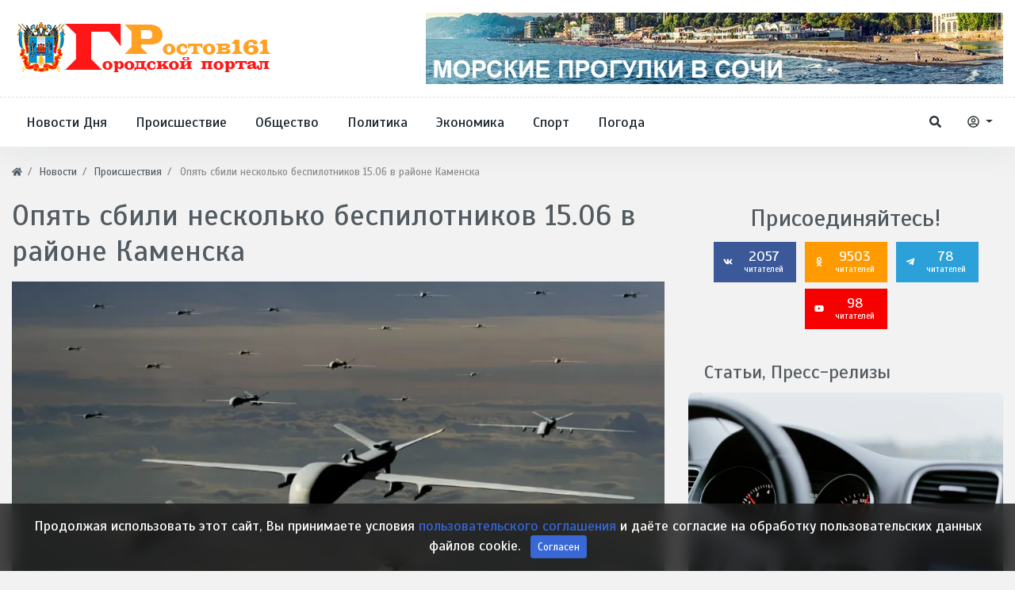

--- FILE ---
content_type: text/html; charset=utf-8
request_url: https://rostov161.net/news/69465-opjat-sbili-neskolko-bespilotnikov-15-06-v-raione-kamenska.html
body_size: 13342
content:
<!DOCTYPE html>
<html lang="ru" class="min-vh-100" xmlns="http://www.w3.org/1999/xhtml" prefix="og: http://ogp.me/ns# article: http://ogp.me/ns/article#  profile: http://ogp.me/ns/profile# video: http://ogp.me/ns/video">
    <head>
        <title>Опять сбили несколько беспилотников 15.06 в районе Каменска</title>
        <meta charset="utf-8"/>
        <meta http-equiv="X-UA-Compatible" content="IE=edge"/>
        <meta name="viewport" content="width=device-width, initial-scale=1, shrink-to-fit=no"/>
        <meta name="csrf-token" content="e6f9000930ba5f9111ec97e6c8e0336cae7a84394b58a70a8d2231eb12c51e00"/>
		<link rel="icon" href="https://rostov161.net/favicon.svg" type="image/x-icon">
		        <meta name="keywords" content="каменска, районе, беспилотников, сбили">
		<meta name="description" content="Обломки повредили стекла в нежилом здании">
		<style> html body{ font-size: 1.1rem; } html body{ font-family: 'Scada', sans-serif; } .header_center_row {min-height: 100px} body .hc-offcanvas-nav .nav-container, body .hc-offcanvas-nav .nav-wrapper, body .hc-offcanvas-nav ul{ background: #336ca6; } body .hc-nav-trigger span, body .hc-nav-trigger span::before, body .hc-nav-trigger span::after{ background: #34495e; } html body.d-flex{ background-color: #f2f2f2; } @media (min-width: 1200px) { body .container{ max-width:1300px; } } </style>
		<link href="https://rostov161.net/news/69465-opjat-sbili-neskolko-bespilotnikov-15-06-v-raione-kamenska.html?amp=1" rel="amphtml" />
		<meta property="og:title" content="Опять сбили несколько беспилотников 15.06 в районе Каменска"/>
		<meta property="og:type" content="article"/>
		<meta property="og:site_name" content="Ростов 161 - Городской портал Дона"/>
		<meta property="og:url" content="https://rostov161.net/news/69465-opjat-sbili-neskolko-bespilotnikov-15-06-v-raione-kamenska.html"/>
		<meta property="og:description" content="Обломки повредили стекла в нежилом здании"/>
		<meta property="og:image" content="https://rostov161.net/upload/000/u1/9/d/opjat-sbili-neskolko-bespilotnikov-1506-v-raione-kamenska-photo-normal.webp"/>
		<meta property="og:image:type" content="image/webp"/>
		<meta property="og:image:height" content="350"/>
		<meta property="og:image:width" content="550"/>
		<meta property="og:locale" content="ru_RU"/>
		<meta property="og:locale:alternate" content="en_US"/>
		<meta property="article:published_time" content="2024-06-15T10:50:00+03:00"/>
		<meta property="article:modified_time" content="2024-06-15T10:56:31+03:00"/>
		<meta property="article:section" content="Происшествия"/>
		<link rel="canonical" href="https://rostov161.net/news/69465-opjat-sbili-neskolko-bespilotnikov-15-06-v-raione-kamenska.html">
		<link rel="dns-prefetch" href="https://fonts.googleapis.com"/>
		<link rel="preconnect" href="https://fonts.googleapis.com" crossorigin />
		<link rel="dns-prefetch" href="https://fonts.gstatic.com"/>
		<link rel="preconnect" href="https://fonts.gstatic.com" crossorigin />
		<link rel="search" type="application/opensearchdescription+xml" href="https://rostov161.net/search/opensearch" title="Поиск на Ростов 161 - Городской портал Дона">
		<link rel="stylesheet" type="text/css" href="/cache/static/css/styles.e6d9b5572aae287971deac74b4d133fb.css?60">
		<link rel="stylesheet" type="text/css" href="https://fonts.googleapis.com/css?family=Scada:400,400i,700,700i&display=swap&subset=cyrillic-ext">
		                        <link rel="icon" href="/upload/000/u1/8/6/favicon.svg" type="image/svg+xml">
                </head>
    <body id="desktop_device_type" data-device="desktop" class="d-flex flex-column min-vh-100">
        <div class="main_layout">
						<h1 style="display:none">Ростов 161 - Городской портал Дона</h1>
			                <header class="header-area mb-2">
                                                                                            <div class="header-centerbar">
                <div class="container">
                    <div class="row header_center_row align-items-center">
                                                        <div class="col-lg-4 pk_center_left">
                                        <div class="icms-widget card mb-3 mb-md-4  icms-widget__compact" id="widget_wrapper_1263">
        <div class="card-body">
                    <a class="navbar-brand mr-3 flex-shrink-0" href="/">
            <img src="/templates/r161net/images/logo-1-55.svg" class="d-sm-none" alt="Ростов 161 - Городской портал Дона">
            <img src="/templates/r161net/images/logo161-1.svg" class="d-none d-sm-block" alt="Ростов 161 - Городской портал Дона">
        </a>
        </div>
    </div>
                                </div>
                                                    <div class="col-lg-8 pk_center_right d-flex justify-content-end">
                                        <div class="icms-widget card mb-3 mb-md-4 " id="widget_wrapper_1553">
        <div class="card-body">
        <div class="icms-widget__html_block">
    <p><center>
<a href="https://ekskursii-v-sochi.ru/morskie-progulki/"> <img src="https://rostov161.net/images/MPS.webp" alt="Морские прогулки Сочи"> </a>
</center></p></div>    </div>
    </div>
                                </div>
                </div>
                </div>
                </div>
                    <div class="header-menubar">
                <div class="container">
                    <div class="row align-items-center">
                                                        <div class="col-4 col-sm-4 col-lg-9 pk_bottom_left">
                                        <div class="icms-widget__compact header-menu d-none d-lg-block">        <nav class="navbar p-0 navbar-expand-lg">
                                            <button class="navbar-toggler" type="button" aria-label="Меню" data-toggle="collapse" data-target="#target-main">
                <span class="navbar-toggler-icon"></span>
            </button>
                <div class="collapse navbar-collapse" id="target-main">
            <ul class="navbar-nav icms-menu-hovered menu-main">



    
    
    
    
    <li class="nav-item">
                    <a title="Новости Дня" class="nav-link text-nowrap" href="https://rostov161.net/news/novosti-dnja" target="_self" id="menu-item-id-main-163">
                                                    <span class="nav-item-text">Новости Дня</span>
                                            </a>
        
        
    

    
    
            </li>
    
    
    <li class="nav-item">
                    <a title="Происшествие" class="nav-link text-nowrap" href="https://rostov161.net/news/proisshestvija" target="_self" id="menu-item-id-main-164">
                                                    <span class="nav-item-text">Происшествие</span>
                                            </a>
        
        
    

    
    
            </li>
    
    
    <li class="nav-item">
                    <a title="Общество" class="nav-link text-nowrap" href="https://rostov161.net/news/obschestvo" target="_self" id="menu-item-id-main-165">
                                                    <span class="nav-item-text">Общество</span>
                                            </a>
        
        
    

    
    
            </li>
    
    
    <li class="nav-item">
                    <a title="Политика" class="nav-link text-nowrap" href="https://rostov161.net/news/politika" target="_self" id="menu-item-id-main-166">
                                                    <span class="nav-item-text">Политика</span>
                                            </a>
        
        
    

    
    
            </li>
    
    
    <li class="nav-item">
                    <a title="Экономика" class="nav-link text-nowrap" href="https://rostov161.net/news/ekonomika" target="_self" id="menu-item-id-main-167">
                                                    <span class="nav-item-text">Экономика</span>
                                            </a>
        
        
    

    
    
            </li>
    
    
    <li class="nav-item">
                    <a title="Спорт" class="nav-link text-nowrap" href="https://rostov161.net/news/sport" target="_self" id="menu-item-id-main-168">
                                                    <span class="nav-item-text">Спорт</span>
                                            </a>
        
        
    

    
    
            </li>
    
    
    <li class="nav-item">
                    <a title="Погода" class="nav-link text-nowrap" href="https://rostov161.net/news/pogoda" target="_self" id="menu-item-id-main-169">
                                                    <span class="nav-item-text">Погода</span>
                                            </a>
        
        
    

    </li></ul>
                    </div>
    </nav>
</div><button type="button" id="mobi-main-btn" class="d-block d-lg-none">
	<span></span>
</button>
<nav id="mobi-main" class="d-none">
	<ul class="nav menu menu-main">

    
    
        
        
        
        <li >
                            <a title="Новости Дня" class="item" href="https://rostov161.net/news/novosti-dnja" target="_self" id="menu-item-id-main-163">
					                    <span class="wrap">
                        Новости Дня                                            </span>
                </a>
            
            
        
    
        
                    </li>
        
        
        <li >
                            <a title="Происшествие" class="item" href="https://rostov161.net/news/proisshestvija" target="_self" id="menu-item-id-main-164">
					                    <span class="wrap">
                        Происшествие                                            </span>
                </a>
            
            
        
    
        
                    </li>
        
        
        <li >
                            <a title="Общество" class="item" href="https://rostov161.net/news/obschestvo" target="_self" id="menu-item-id-main-165">
					                    <span class="wrap">
                        Общество                                            </span>
                </a>
            
            
        
    
        
                    </li>
        
        
        <li >
                            <a title="Политика" class="item" href="https://rostov161.net/news/politika" target="_self" id="menu-item-id-main-166">
					                    <span class="wrap">
                        Политика                                            </span>
                </a>
            
            
        
    
        
                    </li>
        
        
        <li >
                            <a title="Экономика" class="item" href="https://rostov161.net/news/ekonomika" target="_self" id="menu-item-id-main-167">
					                    <span class="wrap">
                        Экономика                                            </span>
                </a>
            
            
        
    
        
                    </li>
        
        
        <li >
                            <a title="Спорт" class="item" href="https://rostov161.net/news/sport" target="_self" id="menu-item-id-main-168">
					                    <span class="wrap">
                        Спорт                                            </span>
                </a>
            
            
        
    
        
                    </li>
        
        
        <li >
                            <a title="Погода" class="item" href="https://rostov161.net/news/pogoda" target="_self" id="menu-item-id-main-169">
					                    <span class="wrap">
                        Погода                                            </span>
                </a>
            
            
        
    
            </li></ul>
    </nav>
                                </div>
                                                    <div class="col-8 col-sm-8 col-lg-3 pk_bottom_right d-flex justify-content-end align-items-center">
                                        <a href="/search" class="btn ajax-modal ajax-modal-ready pk_search_btn" title="Поиск" data-style="wdsearch"><svg class="icms-svg-icon w-16" fill="currentColor"><use href="/templates/r161net/images/icons/solid.svg?60#search"></use></svg></a><div class="dropdown pk_auth_btn">
  <button class="btn dropdown-toggle" type="button" id="dropdownMenuAuthButton" data-toggle="dropdown" aria-haspopup="true" aria-expanded="false">
    <svg class="icms-svg-icon w-16" fill="currentColor"><use href="/templates/r161net/images/icons/regular.svg?60#user-circle"></use></svg>
  </button>
  <div class="dropdown-menu dropdown-menu-right" aria-labelledby="dropdownMenuAuthButton">
    <a class="dropdown-item ajax-modal" href="/auth/login">Войти</a>
    <a class="dropdown-item" href="/auth/register">Регистрация</a>
  </div>
</div>                                </div>
                </div>
                </div>
                </div>
                                                                        </header>
                            <div class="container">
                    <div class="row">
                                                        <div class="col-sm-12 d-flex justify-content-between align-items-center">
                                            <ol class="breadcrumb mb-0 text-truncate flex-nowrap position-relative flex-fill" itemscope itemtype="https://schema.org/BreadcrumbList">
    <li class="breadcrumb-item" itemprop="itemListElement" itemscope itemtype="https://schema.org/ListItem">
        <a href="/" title="Главная" itemprop="item">
            <svg class="icms-svg-icon w-16" fill="currentColor"><use href="/templates/r161net/images/icons/solid.svg?60#home"></use></svg>            <meta itemprop="name" content="Главная">
            <meta itemprop="position" content="1">
        </a>
    </li>
                                    <li class="breadcrumb-item" itemprop="itemListElement" itemscope itemtype="https://schema.org/ListItem">
                                    <a href="/news" itemprop="item">
                        <span itemprop="name">
                            Новости                        </span>
                    </a>
                                <meta itemprop="position" content="2">
            </li>
                                            <li class="breadcrumb-item" itemprop="itemListElement" itemscope itemtype="https://schema.org/ListItem">
                                    <a href="/news/proisshestvija" itemprop="item">
                        <span itemprop="name">
                            Происшествия                        </span>
                    </a>
                                <meta itemprop="position" content="3">
            </li>
                                            <li class="breadcrumb-item active d-none d-lg-inline-block" itemprop="itemListElement" itemscope itemtype="https://schema.org/ListItem">
                                    <span itemprop="name">
                        Опять сбили несколько беспилотников 15.06 в районе Каменска                    </span>
                                <meta itemprop="position" content="4">
            </li>
                        </ol>                                </div>
                                                                </div>
                </div>
                            <section class="container">
                    <main class="row">
                                                        <article class="col-lg mb-3 mb-md-4 pt-2">
                                                    <h1>
        Опять сбили несколько беспилотников 15.06 в районе Каменска            </h1>
    

<div class="content_item news_item clearfix text-break my-3">
            <div class="icms-content-fields">
        
            
            
                            
                    <div class="field ft_image f_photo auto_field " >
                                                <div class="value"><a title="Опять сбили несколько беспилотников 15.06 в районе Каменска" class="ajax-modal modal_image hover_image" href="/upload/000/u1/d/3/493ad888.png"><img loading="lazy" itemprop="thumbnail" class="img-class img-fluid" title="Опять сбили несколько беспилотников 15.06 в районе Каменска" src="/upload/000/u1/d/9/opjat-sbili-neskolko-bespilotnikov-1506-v-raione-kamenska-photo-big.webp" alt="Опять сбили несколько беспилотников 15.06 в районе Каменска"></a></div>
                    </div>

                
                    <div class="field ft_string f_teaser none_field " >
                                                <div class="value">Обломки повредили стекла в нежилом здании</div>
                    </div>

                
                    <div class="field ft_html f_content none_field " >
                                                <div class="value"><p>Об атаке сообщил губернатор Василий Голубев. Обломки беспилотника упали на промплощадку.</p><p>Примерно в 4 утра в районе Каменска-Шахтинского было сбито несколько беспилотников. Их обломки повредили стекла в нежилом здании, сообщил губернатор Ростовской области Василий Голубев.</p><p>— Около 4 утра в районе Каменска-Шахтинского силами ПВО сбито несколько БПЛА. Обломки дронов упали на территорию промплощадки. По предварительным данным, в нежилом строении повреждено остекление, пострадавших нет, — написал он в телеграм-канале.</p><p>В ночь на 14 июня донской губернатор заявил о массовой атаке беспилотников. Уточнялось, что дроны уничтожены в районе нескольких населенных пунктов региона. По предварительным данным, жертв нет.</p></div>
                    </div>

                            
            
                </div>
    
    
    
    
    
            <div class="info_bar">
                            <div class="bar_item bi_rating" title="">
                                                                
<div class="rating_stars_widget d-flex content_news_rating" id="rating-news-69465"
        data-url="/rating/vote"
            data-target-controller="content"
        data-target-subject="news"
        data-target-id="69465"
                    data-info-url="/rating/info"
            >
        <div class="icms-stars d-flex clickable is_enabled"
         title="Рейтинг"
                 >
        <div class="star rating pr-1" data-rating="1">
            <svg class="icms-svg-icon w-16" fill="currentColor"><use href="/templates/r161net/images/icons/solid.svg?60#star"></use></svg>        </div>
        <div class="star rating pr-1" data-rating="2">
            <svg class="icms-svg-icon w-16" fill="currentColor"><use href="/templates/r161net/images/icons/solid.svg?60#star"></use></svg>        </div>
        <div class="star rating pr-1" data-rating="3">
            <svg class="icms-svg-icon w-16" fill="currentColor"><use href="/templates/r161net/images/icons/solid.svg?60#star"></use></svg>        </div>
        <div class="star rating pr-1" data-rating="4">
            <svg class="icms-svg-icon w-16" fill="currentColor"><use href="/templates/r161net/images/icons/solid.svg?60#star"></use></svg>        </div>
        <div class="star rating" data-rating="5">
            <svg class="icms-svg-icon w-16" fill="currentColor"><use href="/templates/r161net/images/icons/solid.svg?60#star"></use></svg>        </div>
    </div>
</div>
                                    </div>
                            <div class="bar_item bi_date_pub" title="Дата публикации">
                                            <svg class="icms-svg-icon w-16" fill="currentColor"><use href="/templates/r161net/images/icons/solid.svg?60#calendar-alt"></use></svg>                                                                <time datetime="2024-06-15T10:50:00+03:00">15.06.2024</time> <span class="time">10:50</span>                                    </div>
                            <div class="bar_item bi_hits" title="454 просмотра">
                                            <svg class="icms-svg-icon w-16" fill="currentColor"><use href="/templates/r161net/images/icons/solid.svg?60#eye"></use></svg>                                                                454                                    </div>
                    </div>
    
</div>


    <div id="comments_widget" class="tabs-menu icms-comments__tabs">
    <span id="comments"></span>
    <ul class="nav nav-tabs content_news_comments_tab position-relative">
                    <li class="nav-item">
                <a href="#tab-icms" class="nav-link active" data-toggle="tab">
                    Комментарии                </a>
                            </li>
            </ul>
    <div class="tab-content">
                    <div id="tab-icms" class="tab-pane show active content_news_comments">
                    <div class="d-flex justify-content-between align-items-center mt-3 mt-md-4">
            <div id="comments_add_link">
            <a href="#reply" class="btn btn-primary ajaxlink">
                Написать комментарий            </a>
        </div>
            </div>

<div id="comments_list" class="my-3 my-md-4">

    
        <div class="no_comments alert alert-info my-4">
            Нет комментариев. Ваш будет первым!        </div>

        
    
    
</div>

    <div id="comments_add_form">
                    <div class="preview_box alert alert-light border mt-3 d-none"></div>
            <form action="/comments/submit" method="post">
                <input type="hidden" name="csrf_token" value="e6f9000930ba5f9111ec97e6c8e0336cae7a84394b58a70a8d2231eb12c51e00" class="input form-control">                <input type="hidden" name="action" value="add" class="input form-control">                <input type="hidden" name="id" value="0" class="input form-control">                <input type="hidden" name="parent_id" value="0" class="input form-control">                <input type="hidden" name="tc" value="content" class="input form-control">                <input type="hidden" name="ts" value="news" class="input form-control">                <input type="hidden" name="ti" value="69465" class="input form-control">                <input type="hidden" name="tud" value="1" class="input form-control">                <input type="hidden" name="timestamp" value="1768975880" class="input form-control">                                                        <div class="author_data form-row">
                        <div class="name form-group col-md-6">
                            <label>
                                Ваше имя                            </label>
                            <input type="text" name="author_name" class="input form-control">                        </div>
                                                <div class="email form-group col-md-6">
                            <label>
                                E-mail для ответов                            </label>
                            <input type="text" name="author_email" class="input form-control">                        </div>
                                            </div>
                                                <textarea name="content" class="form-control textarea tinymce_redactor" id="content"></textarea>                <div class="buttons row justify-content-between">
                    <div class="col">
                        <button class="button btn button-add button-update btn-primary" type="button" value="Отправить" name="submit"><span>Отправить</span></button>                        <button class="button btn btn-secondary button-cancel" type="button" value="Отменить" name="cancel"><span>Отменить</span></button>                    </div>
                    <div class="col-auto">
                        <button class="button btn button-preview btn-info" name="preview" type="button">
                            <svg class="icms-svg-icon w-16" fill="currentColor"><use href="/templates/r161net/images/icons/solid.svg?60#eye"></use></svg>                            <span class="d-none d-lg-inline-block">Предпросмотр</span>
                        </button>
                    </div>
                </div>
            </form>
                        </div>

            </div>
            </div>
</div>
    <div class="icms-widget card mb-3 mb-md-4   sticky-top" id="widget_wrapper_1466">
        <h3 class="h5 card-header d-flex align-items-center">
        <span>Интересное Кино:</span>
            </h3>
        <div class="card-body">
        <div class="post-entertainment">
	<div class="row">
								<div class="col-lg-6 col-md-6">
				<div class="trending-news-item mb-3">
					<div class="trending-news-thumb">
						<img title="Джордж Р.Р. Мартин анонсировал возможное продолжение сериала &quot;Рыцарь Семи Королевств&quot;" class=" img-fluid" src="/upload/000/u1/0/3/dzhordzh-rr-martin-anonsiroval-vozmozhnoe-prodolzhenie-seriala-rycar-semi-korolevstv-photo-big.webp" alt="Джордж Р.Р. Мартин анонсировал возможное продолжение сериала &quot;Рыцарь Семи Королевств&quot;">					</div>
					<div class="trending-news-content">
						<div class="post-meta">
															<div class="meta-categories">
									<a href="/posts/kino-zhizn">Кино - Жизнь</a>
								</div>
														<div class="meta-date">
								<span>6 дней назад</span>
							</div>
						</div>
						<h3 class="title"><a href="/posts/2672-dzhordzh-r-r-martin-anonsiroval-vozmozhnoe-prodolzhenie-seriala-rycar-semi-korolevstv.html">Джордж Р.Р. Мартин анонсировал возможное продолжение сериала &quot;Рыцарь Семи Королевств&quot;</a></h3>
						<p class="text">Писатель считает, что у этого цикла повестей большой потенциал для новых сезонов...</p>
					</div>
				</div>
			</div>
								<div class="col-lg-6 col-md-6">
				<div class="trending-news-item mb-3">
					<div class="trending-news-thumb">
						<img title="Создатели &quot;Очень странных дел&quot; признались, что начали съемки финала без готового сценария" class=" img-fluid" src="/upload/000/u1/a/a/sozdateli-ochen-strannyh-del-priznalis-chto-nachali-semki-finala-bez-gotovogo-scenarija-photo-big.webp" alt="Создатели &quot;Очень странных дел&quot; признались, что начали съемки финала без готового сценария">					</div>
					<div class="trending-news-content">
						<div class="post-meta">
															<div class="meta-categories">
									<a href="/posts/kino-zhizn">Кино - Жизнь</a>
								</div>
														<div class="meta-date">
								<span>6 дней назад</span>
							</div>
						</div>
						<h3 class="title"><a href="/posts/2671-sozdateli-ochen-strannyh-del-priznalis-chto-nachali-semki-finala-bez-gotovogo-scenarija.html">Создатели &quot;Очень странных дел&quot; признались, что начали съемки финала без готового сценария</a></h3>
						<p class="text">Оказалось, что у них не было финального сценария заключительного эпизода даже...</p>
					</div>
				</div>
			</div>
								<div class="col-lg-6 col-md-6">
				<div class="trending-news-item mb-3">
					<div class="trending-news-thumb">
						<img title="Фильм &quot;Диггер&quot; с Томом Крузом сравнили с классической черной комедией Стэнли Кубрика" class=" img-fluid" src="/upload/000/u1/d/c/film-digger-s-tomom-kruzom-sravnili-s-klassicheskoi-chernoi-komediei-stenli-kubrika-photo-big.webp" alt="Фильм &quot;Диггер&quot; с Томом Крузом сравнили с классической черной комедией Стэнли Кубрика">					</div>
					<div class="trending-news-content">
						<div class="post-meta">
															<div class="meta-categories">
									<a href="/posts/kino-zhizn">Кино - Жизнь</a>
								</div>
														<div class="meta-date">
								<span>6 дней назад</span>
							</div>
						</div>
						<h3 class="title"><a href="/posts/2670-film-digger-s-tomom-kruzom-sravnili-s-klassicheskoi-chernoi-komediei-stenli-kubrika.html">Фильм &quot;Диггер&quot; с Томом Крузом сравнили с классической черной комедией Стэнли Кубрика</a></h3>
						<p class="text">Актер Джесси Племонс сравнил сценарий картины с «Доктором Стрейнджлавом» и...</p>
					</div>
				</div>
			</div>
								<div class="col-lg-6 col-md-6">
				<div class="trending-news-item mb-3">
					<div class="trending-news-thumb">
						<img title="Билл Скарсгард рассказал, почему не хотел возвращаться к роли Пеннивайза в сериале &quot;Добро пожаловать в Дерри&quot;" class=" img-fluid" src="/upload/000/u1/b/2/bill-skarsgard-rasskazal-pochemu-ne-hotel-vozvraschatsja-k-roli-pennivaiza-v-seriale-dobro-pozhalovat-v-derri-photo-big.webp" alt="Билл Скарсгард рассказал, почему не хотел возвращаться к роли Пеннивайза в сериале &quot;Добро пожаловать в Дерри&quot;">					</div>
					<div class="trending-news-content">
						<div class="post-meta">
															<div class="meta-categories">
									<a href="/posts/kino-zhizn">Кино - Жизнь</a>
								</div>
														<div class="meta-date">
								<span>6 дней назад</span>
							</div>
						</div>
						<h3 class="title"><a href="/posts/2669-bill-skarsgard-rasskazal-pochemu-ne-hotel-vozvraschatsja-k-roli-pennivaiza-v-seriale-dobro-pozh.html">Билл Скарсгард рассказал, почему не хотел возвращаться к роли Пеннивайза в сериале &quot;Добро пожаловать в Дерри&quot;</a></h3>
						<p class="text">Он не хотел «выдаивать» успешную франшизу, но видение режиссера и возможность по...</p>
					</div>
				</div>
			</div>
			</div>
</div>    </div>
    </div>
                                </article>
                                                    <aside class="col-lg-4 pk_sidebar mb-3 mb-md-4 pt-3">
                                        <div class="icms-widget card mb-3 mb-md-4   text-center" id="widget_wrapper_1544">
        <div class="card-body">
            <style>
        .single_social:hover {
            text-decoration: none;
            color: #fff;
        }
    </style> 
    <div class="follow_box widget mb30 mt-md-60">
        <h2 class="widget-title">Присоединяйтесь!</h2>        <div class="social_shares">
                        <a class="single_social social_facebook" href="https://vk.com/rostov161net" rel="nofollow">	
            <span class="follow_icon"><svg class="icms-svg-icon w-16" fill="currentColor"><use href="/templates/r161net/images/icons/brands.svg?60#vk"></use></svg></span>
                2057 
                <span class="icon_text">читателей</span>
            </a>
             
                        <a class="single_social social_facebook" style = "background-color: #FF9B00;" href="https://ok.ru/rostovnet" rel="nofollow">	
            <span class="follow_icon"><svg class="icms-svg-icon w-16" fill="currentColor"><use href="/templates/r161net/images/icons/brands.svg?60#odnoklassniki"></use></svg></span>
                9503 
                <span class="icon_text">читателей</span>
            </a>
             
            			
										<a class="single_social social_telegram" style="background-color:#2ba0d9" href="https://t.me/R161Net" rel="nofollow">	
					<span class="follow_icon"><svg class="icms-svg-icon w-16" fill="currentColor"><use href="/templates/r161net/images/icons/brands.svg?60#telegram-plane"></use></svg></span>
					78 
					<span class="icon_text">читателей</span>
				</a>
            										<a class="single_social social_youtube" style="background-color:#f60000" href="https://www.youtube.com/channel/UCj-VfChDtGMj0z5o1fTUsVw" rel="nofollow">	
					<span class="follow_icon"><svg class="icms-svg-icon w-16" fill="currentColor"><use href="/templates/r161net/images/icons/brands.svg?60#youtube"></use></svg></span>
					98 
					<span class="icon_text">читателей</span>
				</a>
            			 
        </div>
    </div>
 
 
 
 
 
 
 

    </div>
    </div>
<div class="icms-widget card mb-3 mb-md-4 " id="widget_wrapper_1470">
        <h3 class="h5 card-header d-flex align-items-center">
        <span>Статьи, Пресс-релизы</span>
            </h3>
        <div class="card-body">
        <div class="post-entertainment">
	<div class="row" style="flex-direction: column">
								<div class="col-lg-12 col-md-6">
				<div class="trending-news-item mb-3">
					<div class="trending-news-thumb">
						<img title="Как выбрать надежный автосервис в Ярославле: 7 важных критериев" class=" img-fluid" src="/upload/000/u1/b/1/kak-vybrat-nadezhnyi-avtoservis-v-jaroslavle-7-vazhnyh-kriteriev-photo-big.webp" alt="Как выбрать надежный автосервис в Ярославле: 7 важных критериев">					</div>
					<div class="trending-news-content">
						<div class="post-meta">
															<div class="meta-categories">
									<a href="/articles/avto-i-moto">Авто и Мото</a>
								</div>
														<div class="meta-date">
								<span>4 дня назад</span>
							</div>
						</div>
						<h3 class="title"><a href="/articles/5696-kak-vybrat-nadezhnyi-avtoservis-v-jaroslavle-7-vazhnyh-kriteriev.html">Как выбрать надежный автосервис в Ярославле: 7 важных критериев</a></h3>
						<p class="text">Предложений много, но качество услуг может заметно отличаться. Ошибка в выборе...</p>
					</div>
				</div>
			</div>
								<div class="col-lg-12 col-md-6">
				<div class="trending-news-item mb-3">
					<div class="trending-news-thumb">
						<img title="Основа надежности: как выбрать ключевые узлы для промышленных дронов" class=" img-fluid" src="/upload/000/u1/4/2/osnova-nadezhnosti-kak-vybrat-klyuchevye-uzly-dlja-promyshlennyh-dronov-photo-big.webp" alt="Основа надежности: как выбрать ключевые узлы для промышленных дронов">					</div>
					<div class="trending-news-content">
						<div class="post-meta">
															<div class="meta-categories">
									<a href="/articles/biznes">Бизнес</a>
								</div>
														<div class="meta-date">
								<span>25 дней назад</span>
							</div>
						</div>
						<h3 class="title"><a href="/articles/5695-osnova-nadezhnosti-kak-vybrat-klyuchevye-uzly-dlja-promyshlennyh-dronov.html">Основа надежности: как выбрать ключевые узлы для промышленных дронов</a></h3>
						<p class="text">Основа надежности: как выбрать ключевые узлы для промышленных дронов Современный...</p>
					</div>
				</div>
			</div>
			</div>
</div>    </div>
    </div>
<div class="icms-widget card mb-3 mb-md-4 " id="widget_wrapper_1472">
        <h3 class="h5 card-header d-flex align-items-center">
        <span>Блоги и Посты</span>
            </h3>
        <div class="card-body">
        <div class="post-entertainment">
	<div class="row" style="flex-direction: column">
								<div class="col-lg-12 col-md-6">
				<div class="trending-news-item mb-3">
					<div class="trending-news-thumb">
						<img title="Илон Маск рассказал о долгосрочной цели SpaceX: межзвездные путешествия и потенциальная встреча с инопланетянами" class=" img-fluid" src="/upload/000/u1/8/6/ilon-mask-rasskazal-o-dolgosrochnoi-celi-spacex-mezhzvezdnye-puteshestvija-i-potencialnaja-vstrecha-s-inoplanetjanami-photo-big.webp" alt="Илон Маск рассказал о долгосрочной цели SpaceX: межзвездные путешествия и потенциальная встреча с инопланетянами">					</div>
					<div class="trending-news-content">
						<div class="post-meta">
															<div class="meta-categories">
									<a href="/posts/mirovozzrenie">Мировоззрение</a>
								</div>
														<div class="meta-date">
								<span>6 дней назад</span>
							</div>
						</div>
						<h3 class="title"><a href="/posts/2673-ilon-mask-rasskazal-o-dolgosrochnoi-celi-spacex-mezhzvezdnye-puteshestvija-i-potencialnaja-vstr.html">Илон Маск рассказал о долгосрочной цели SpaceX: межзвездные путешествия и потенциальная встреча с инопланетянами</a></h3>
						<p class="text">Конечная цель — расширение присутствия человечества за пределы Солнечной системы...</p>
					</div>
				</div>
			</div>
								<div class="col-lg-12 col-md-6">
				<div class="trending-news-item mb-3">
					<div class="trending-news-thumb">
						<img title="Под облака Венеры заглянули Российские ученые" class=" img-fluid" src="/upload/000/u1/7/6/pod-oblaka-venery-zagljanuli-rossiiskie-uchenye-photo-big.webp" alt="Под облака Венеры заглянули Российские ученые">					</div>
					<div class="trending-news-content">
						<div class="post-meta">
															<div class="meta-categories">
									<a href="/posts/mirovozzrenie">Мировоззрение</a>
								</div>
														<div class="meta-date">
								<span>1 месяц назад</span>
							</div>
						</div>
						<h3 class="title"><a href="/posts/2648-pod-oblaka-venery-zagljanuli-rossiiskie-uchenye.html">Под облака Венеры заглянули Российские ученые</a></h3>
						<p class="text">Выяснилось содержание водяного пара в нижних слоях атмосферы Венеры, сообщает...</p>
					</div>
				</div>
			</div>
								<div class="col-lg-12 col-md-6">
				<div class="trending-news-item mb-3">
					<div class="trending-news-thumb">
						<img title="Геологи отвечают: Почему Венера так не похожа на Землю" class=" img-fluid" src="/upload/000/u1/e/2/geologi-otvechayut-pochemu-venera-tak-ne-pohozha-na-zemlyu-photo-big.webp" alt="Геологи отвечают: Почему Венера так не похожа на Землю">					</div>
					<div class="trending-news-content">
						<div class="post-meta">
															<div class="meta-categories">
									<a href="/posts/mirovozzrenie">Мировоззрение</a>
								</div>
														<div class="meta-date">
								<span>1 месяц назад</span>
							</div>
						</div>
						<h3 class="title"><a href="/posts/2624-geologi-otvechayut-pochemu-venera-tak-ne-pohozha-na-zemlyu.html">Геологи отвечают: Почему Венера так не похожа на Землю</a></h3>
						<p class="text">Венера накрыта «эпизодически-податливой» крышкой, пишет в Nature международная...</p>
					</div>
				</div>
			</div>
			</div>
</div>    </div>
    </div>
<div class="icms-widget card mb-3 mb-md-4   sticky-top" id="widget_wrapper_1527">
        <h3 class="h5 card-header d-flex align-items-center">
        <span>Сообщения на форуме</span>
            </h3>
        <div class="card-body">
        
<div class="icms-forum__widget-posts">
    
    
    <div class="media mb-3 mb-md-4">
        <div class="media-body">
            <h5 class="d-inline-block mb-2">
                <span class="mr-2">
                    <a href="/users/rostov161net" class="icms-user-avatar peer_no_online">
                        <img class="img-fluid" src="/upload/000/u1/0/b/0b0b73ff.webp" alt="@R161Net" title="@R161Net">                    </a>
                </span>
                <a href="/users/rostov161net">@R161Net</a>
                <span>
                                            начинает тему                                    </span>
                <a href="/forum/pfind/502" rel="nofollow">
                    Что известно о проекте "Cocoon" Павла Дурова?                </a>
            </h5>
                            <div class="icms-forum__widget-posts-content text-break">
                    Мессенджер Telegram официально запустил проект Cocoon (Confidential Compute Open Network). Это.                </div>
                        <div class="text-muted d-flex justify-content-between align-items-center mt-2">
                <div class="small d-flex align-items-center">
                    <span>
                        <svg class="icms-svg-icon w-16" fill="currentColor"><use href="/templates/r161net/images/icons/solid.svg?60#history"></use></svg>                        <span>
                            1 месяц назад                        </span>
                                            </span>
                                    </div>
                        </div>
        </div>
    </div>

    
    <div class="media mb-3 mb-md-4">
        <div class="media-body">
            <h5 class="d-inline-block mb-2">
                <span class="mr-2">
                    <a href="/users/rostov161net" class="icms-user-avatar peer_no_online">
                        <img class="img-fluid" src="/upload/000/u1/0/b/0b0b73ff.webp" alt="@R161Net" title="@R161Net">                    </a>
                </span>
                <a href="/users/rostov161net">@R161Net</a>
                <span>
                                            начинает тему                                    </span>
                <a href="/forum/pfind/501" rel="nofollow">
                    1 декабря 2025 года: Что происходит с интернетом в России                </a>
            </h5>
                            <div class="icms-forum__widget-posts-content text-break">
                    Жители России продолжают сталкиваться со сбоями в работе различных сервисов и интернета в целом. Об.                </div>
                        <div class="text-muted d-flex justify-content-between align-items-center mt-2">
                <div class="small d-flex align-items-center">
                    <span>
                        <svg class="icms-svg-icon w-16" fill="currentColor"><use href="/templates/r161net/images/icons/solid.svg?60#history"></use></svg>                        <span>
                            1 месяц назад                        </span>
                                            </span>
                                    </div>
                        </div>
        </div>
    </div>

    
    <div class="media mb-3 mb-md-4">
        <div class="media-body">
            <h5 class="d-inline-block mb-2">
                <span class="mr-2">
                    <a href="/users/rostov161net" class="icms-user-avatar peer_no_online">
                        <img class="img-fluid" src="/upload/000/u1/0/b/0b0b73ff.webp" alt="@R161Net" title="@R161Net">                    </a>
                </span>
                <a href="/users/rostov161net">@R161Net</a>
                <span>
                                            начинает тему                                    </span>
                <a href="/forum/pfind/500" rel="nofollow">
                    Только отечественные SIM-карты обяжут использовать в России                </a>
            </h5>
                            <div class="icms-forum__widget-posts-content text-break">
                    Российских операторов обяжут использовать только отечественные SIM-карты. Раньше операторы закупали.                </div>
                        <div class="text-muted d-flex justify-content-between align-items-center mt-2">
                <div class="small d-flex align-items-center">
                    <span>
                        <svg class="icms-svg-icon w-16" fill="currentColor"><use href="/templates/r161net/images/icons/solid.svg?60#history"></use></svg>                        <span>
                            1 месяц назад                        </span>
                                            </span>
                                    </div>
                        </div>
        </div>
    </div>
</div>    </div>
    </div>
                                </aside>
                </main>
                </section>
                            <footer class="footer-area">
                <div class="container">
                    <div class="row">
                                                        <div class="col-sm-9 footer-topbar">
                                        <div class="icms-widget card mb-3 mb-md-4  icms-widget__compact" id="widget_wrapper_1256">
        <div class="card-body">
                    <a class="navbar-brand mr-3 flex-shrink-0" href="/">
            <img src="/templates/r161net/images/logo-1-55.svg" class="d-sm-none" alt="Ростов 161 - Городской портал Дона">
            <img src="/templates/r161net/images/logo161-1.svg" class="d-none d-sm-block" alt="Ростов 161 - Городской портал Дона">
        </a>
        </div>
    </div>
<div class="icms-widget__html_block">
    Ростов 161 - Городской портал Дона (<a href="https://rostov161.net/">https://rostov161.net/</a>)<p>
Городской портал Ростова-на-Дону и ростовской области. Актуальные новости
каждый день – новости дня, происшествие, общество, спорт, погода, комментарии пользователей и объявления.
Мы ценим каждого нашего пользователя и подписчика – любого русскоговорящего
пользователя сети Интернет, которому интересен Донской край и его история.</p></div>                                </div>
                                                            <div class="col-sm-6 col-lg-4 footer_left">
                                        <div class="icms-widget card mb-3 mb-md-4 " id="widget_wrapper_1257">
        <h3 class="h5 card-header d-flex align-items-center">
        <span>Категории</span>
            </h3>
        <div class="card-body">
            <ul class="icms-content-subcats list-unstyled my-n2">

        
        
            
            
            <li class="my-2">

                <a class="h5" href="/news/novosti-dnja">
                    <span class="text-warning"><svg class="icms-svg-icon w-16" fill="currentColor"><use href="/templates/r161net/images/icons/solid.svg?60#folder"></use></svg></span>
                    <span>Новости Дня</span>
                                    </a>

                
                
        
            
                            </li>
            
            <li class="my-2">

                <a class="h5 text-dark" href="/news/proisshestvija">
                    <span class="text-warning"><svg class="icms-svg-icon w-16" fill="currentColor"><use href="/templates/r161net/images/icons/solid.svg?60#folder"></use></svg></span>
                    <span>Происшествия</span>
                                    </a>

                
                
        
            
                            </li>
            
            <li class="my-2">

                <a class="h5" href="/news/ekonomika">
                    <span class="text-warning"><svg class="icms-svg-icon w-16" fill="currentColor"><use href="/templates/r161net/images/icons/solid.svg?60#folder"></use></svg></span>
                    <span>Экономика</span>
                                    </a>

                
                
        
            
                            </li>
            
            <li class="my-2">

                <a class="h5" href="/news/politika">
                    <span class="text-warning"><svg class="icms-svg-icon w-16" fill="currentColor"><use href="/templates/r161net/images/icons/solid.svg?60#folder"></use></svg></span>
                    <span>Политика</span>
                                    </a>

                
                
        
            
                            </li>
            
            <li class="my-2">

                <a class="h5" href="/news/obschestvo">
                    <span class="text-warning"><svg class="icms-svg-icon w-16" fill="currentColor"><use href="/templates/r161net/images/icons/solid.svg?60#folder"></use></svg></span>
                    <span>Общество</span>
                                    </a>

                
                
        
            
                            </li>
            
            <li class="my-2">

                <a class="h5" href="/news/pogoda">
                    <span class="text-warning"><svg class="icms-svg-icon w-16" fill="currentColor"><use href="/templates/r161net/images/icons/solid.svg?60#folder"></use></svg></span>
                    <span>Погода</span>
                                    </a>

                
                
        
            
                            </li>
            
            <li class="my-2">

                <a class="h5" href="/news/sport">
                    <span class="text-warning"><svg class="icms-svg-icon w-16" fill="currentColor"><use href="/templates/r161net/images/icons/solid.svg?60#folder"></use></svg></span>
                    <span>Спорт</span>
                                    </a>

                
                
        
            </li></ul>
        </div>
    </div>
                                </div>
                                                    <div class="col-sm-6 col-lg-4 footer_center">
                                        <div class="icms-widget card mb-3 mb-md-4 " id="widget_wrapper_1258">
        <h3 class="h5 card-header d-flex align-items-center">
        <span>Меню</span>
            </h3>
        <div class="card-body">
            <ul class="nav navbar-dark flex-column menu-menu_bas">



    
    
    
    
    <li class="nav-item">
                    <a title="Активный Ростовчанин" class="nav-link text-nowrap" href="/problems" target="_self" id="menu-item-id-menu_bas-170">
                <svg class="icms-svg-icon w-16" fill="currentColor"><use href="/templates/r161net/images/icons/regular.svg?60#thumbs-up"></use></svg>                                    <span class="nav-item-text">Активный Ростовчанин</span>
                                            </a>
        
        
    

    
    
            </li>
    
    
    <li class="nav-item">
                    <a title="Объявления" class="nav-link text-nowrap" href="/board" target="_self" id="menu-item-id-menu_bas-152">
                <svg class="icms-svg-icon w-16" fill="currentColor"><use href="/templates/r161net/images/icons/regular.svg?60#handshake"></use></svg>                                    <span class="nav-item-text">Объявления</span>
                                            </a>
        
        
    

    
    
            </li>
    
    
    <li class="nav-item">
                    <a title="Группы" class="nav-link text-nowrap" href="/groups" target="_self" id="menu-item-id-menu_bas-157">
                <svg class="icms-svg-icon w-16" fill="currentColor"><use href="/templates/modern/images/icons/solid-fa.svg?60#user-group"></use></svg>                                    <span class="nav-item-text">Группы</span>
                                            </a>
        
        
    

    
    
            </li>
    
    
    <li class="nav-item">
                    <a title="Статьи" class="nav-link text-nowrap" href="/articles" target="_self" id="menu-item-id-menu_bas-153">
                <svg class="icms-svg-icon w-16" fill="currentColor"><use href="/templates/r161net/images/icons/regular.svg?60#list-alt"></use></svg>                                    <span class="nav-item-text">Статьи</span>
                                            </a>
        
        
    

    
    
            </li>
    
    
    <li class="nav-item">
                    <a title="Блоги" class="nav-link text-nowrap" href="/posts" target="_self" id="menu-item-id-menu_bas-154">
                <svg class="icms-svg-icon w-16" fill="currentColor"><use href="/templates/r161net/images/icons/regular.svg?60#comment-dots"></use></svg>                                    <span class="nav-item-text">Блоги</span>
                                            </a>
        
        
    

    
    
            </li>
    
    
    <li class="nav-item">
                    <a title="Форум" class="nav-link text-nowrap" href="/forum" target="_self" id="menu-item-id-menu_bas-155">
                <svg class="icms-svg-icon w-16" fill="currentColor"><use href="/templates/r161net/images/icons/solid.svg?60#globe"></use></svg>                                    <span class="nav-item-text">Форум</span>
                                            </a>
        
        
    

    
    
            </li>
    
    
    <li class="nav-item user_add">
                    <a title="Люди" class="nav-link text-nowrap" href="/users" target="_self" id="menu-item-id-menu_bas-156">
                <svg class="icms-svg-icon w-16" fill="currentColor"><use href="/templates/modern/images/icons/solid-fa.svg?60#people-group"></use></svg>                                    <span class="nav-item-text">Люди</span>
                                            </a>
        
        
    

    
    
            </li>
    
    
    <li class="nav-item">
                    <a title="Фото" class="nav-link text-nowrap" href="/albums" target="_self" id="menu-item-id-menu_bas-158">
                <svg class="icms-svg-icon w-16" fill="currentColor"><use href="/templates/r161net/images/icons/regular.svg?60#image"></use></svg>                                    <span class="nav-item-text">Фото</span>
                                            </a>
        
        
    

    </li></ul>
    </div>
    </div>
                                </div>
                                                    <div class="col-sm-12 col-lg-4 footer_right">
                                        <div class="icms-widget card mb-3 mb-md-4 " id="widget_wrapper_1259">
        <h3 class="h5 card-header d-flex align-items-center">
        <span>Последние новости</span>
                    <span class="links ml-auto">
                                                    <a class="btn btn-outline-info btn-sm" href="/news">
                        Все новости                    </a>
                            </span>
            </h3>
        <div class="card-body">
        <div class="trending-sidebar-slider" id="ww-carusel-1259">
			<div class="post_gallery_items">
											<div class="gallery_item gallery_item-style-2">
										<div class="gallery_item_content">
						<div class="post-meta">
															<div class="meta-categories">
									<a href="/news/obschestvo">Общество</a>
								</div>
														<div class="meta-date">
								<span>15 часов назад</span>
							</div>
						</div>
						<h4 class="title"><a href="/news/71388-v-rostove-na-donu-zavershilas-akcija-po-sboru-hvoinyh-sotni-gorozhan-sdali-eli-dlja-pererabotk.html">В Ростове-на-Дону завершилась акция по сбору хвойных: сотни горожан сдали ели для переработки и приняли участие в фестивале &laquo;Ёлки-металки&raquo;</a></h4>
					</div>
				</div>
											<div class="gallery_item gallery_item-style-2">
										<div class="gallery_item_content">
						<div class="post-meta">
															<div class="meta-categories">
									<a href="/news/proisshestvija">Происшествия</a>
								</div>
														<div class="meta-date">
								<span>15 часов назад</span>
							</div>
						</div>
						<h4 class="title"><a href="/news/71389-v-zernograde-sud-rassmotrit-delo-predprinimatelja-i-ego-rabotnikov-chja-halatnost-privela-k-vz.html">В Зернограде суд рассмотрит дело предпринимателя и его работников, чья халатность привела к взрыву газа и тяжким травмам жильца</a></h4>
					</div>
				</div>
											<div class="gallery_item gallery_item-style-2">
										<div class="gallery_item_content">
						<div class="post-meta">
															<div class="meta-categories">
									<a href="/news/proisshestvija">Происшествия</a>
								</div>
														<div class="meta-date">
								<span>15 часов назад</span>
							</div>
						</div>
						<h4 class="title"><a href="/news/71384-bolnicu-volgodonska-oshtrafovali-na-75-tysjach-rublei-za-otsutstvie-zhiznenno-vazhnogo-oborudo.html">Больницу Волгодонска оштрафовали на 75 тысяч рублей за отсутствие жизненно важного оборудования</a></h4>
					</div>
				</div>
					</div>
	</div>
    </div>
    </div>
                                </div>
                </div>
                </div>
                </footer>
                    <div class="footer-copyright">
                <div class="container">
                    <div class="row">
                                                        <div class="col-sm pt-5 pb-5 d-flex align-items-center">
                                            <div class="d-flex align-items-center text-muted icms-links-inherit-color">
        <a href="/">
            Ростов 161 - Городской портал Дона        </a>
        <span class="mx-2">
            &copy; 2026        </span>
        <span class="d-none d-sm-block mr-2">
                    </span>
            </div>
                                </div>
                                                    <div class="col-sm pt-5 pb-5 d-flex justify-content-end">
                                        <div class="icms-widget card mb-3 mb-md-4 " id="widget_wrapper_1261">
        <div class="card-body">
            <ul class="nav navbar-light justify-content-end nav-pills menu-footer">



    
    
    
    
    <li class="nav-item">
                    <a title="О проекте" class="nav-link text-nowrap" href="/pages/1-o-proekte.html" target="_blank" id="menu-item-id-footer-18">
                                                    <span class="nav-item-text">О проекте</span>
                                            </a>
        
        
    

    
    
            </li>
    
    
    <li class="nav-item">
                    <a title="Правила" class="nav-link text-nowrap" href="/pages/19-pravila-saita.html" target="_self" id="menu-item-id-footer-19">
                                                    <span class="nav-item-text">Правила</span>
                                            </a>
        
        
    

    
    
            </li>
    
    
    <li class="nav-item">
                    <a title="Контакты" class="nav-link text-nowrap" href="/pages/10-zadavaite-vashi-voprosy.html" target="_self" id="menu-item-id-footer-137">
                                                    <span class="nav-item-text">Контакты</span>
                                            </a>
        
        
    

    
    
            </li>
    
    
    <li class="nav-item">
                    <a title="Реклама" class="nav-link text-nowrap" href="/pages/26-reklama-na-saite.html" target="_self" id="menu-item-id-footer-140">
                                                    <span class="nav-item-text">Реклама</span>
                                            </a>
        
        
    

    
    
            </li>
    
    
    <li class="nav-item">
                    <a title="F.A.Q." class="nav-link text-nowrap" href="/faq" target="_blank" id="menu-item-id-footer-162">
                                                    <span class="nav-item-text">F.A.Q.</span>
                                            </a>
        
        
    

    </li></ul>
    </div>
    </div>
                                </div>
                </div>
                </div>
                </div>
    		</div>
                    <a class="btn btn-secondary btn-lg" href="#desktop_device_type" id="scroll-top">
                <svg class="icms-svg-icon w-16" fill="currentColor"><use href="/templates/r161net/images/icons/solid.svg?60#angle-double-up"></use></svg>                <svg class="icms-svg-icon w-16" fill="currentColor"><use href="/templates/r161net/images/icons/solid.svg?60#angle-double-up"></use></svg>            </a>
                            <div class="alert text-center py-3 border-0 rounded-0 m-0 position-fixed fixed-bottom icms-cookiealert" id="icms-cookiealert">
                <div class="container">
                    Продолжая использовать этот сайт, Вы принимаете условия <a href="https://rostov161.net/pages/19-pravila-saita.html">пользовательского соглашения</a> и даёте согласие на обработку пользовательских данных файлов cookie.                    <button type="button" class="ml-2 btn btn-primary btn-sm acceptcookies">
                        Согласен                    </button>
                </div>
            </div>
                        <script>var LANG_LOADING = 'Загрузка...';var LANG_ALL = 'Все';</script>
                    <script src="/cache/static/js/scripts.a148db9c4600fa70c797c06125a7047d.js?60" nonce="030709ed15624a4759db433acffcc1408cab1585e96eed19"></script>
		<script src="/wysiwyg/tinymce/files/tinymce.min.js?60" nonce="030709ed15624a4759db433acffcc1408cab1585e96eed19"></script>
		<script src="/templates/modern/js/files.js?60" nonce="030709ed15624a4759db433acffcc1408cab1585e96eed19"></script>
		<script src="/templates/r161net/js/hc-offcanvas-nav.js?60" nonce="030709ed15624a4759db433acffcc1408cab1585e96eed19"></script>
		                	
        <script nonce="030709ed15624a4759db433acffcc1408cab1585e96eed19">
            var tiny_global_options = {};
            function init_tinymce (dom_id, callback){
                var tinymce_options = {};
                if(tiny_global_options.hasOwnProperty('field_'+dom_id)){
                    tinymce_options = tiny_global_options['field_'+dom_id];
                } else if(tiny_global_options.hasOwnProperty('default')) {
                    tinymce_options = tiny_global_options.default;
                }
                icms.files.url_delete = '/files/delete';
                tinymce_options.selector = '#'+dom_id;
                tinymce_options.init_instance_callback = function (editor) {
                    editor.on('KeyDown', function (e) {
                        if ((e.keyCode === 8 || e.keyCode === 46) && editor.selection) {
                            var selectedNode = editor.selection.getNode();
                            if (selectedNode && selectedNode.nodeName === 'IMG' && !$(selectedNode).hasClass('smile_image') && confirm('Удалить изображение с сервера?')) {
                                icms.files.deleteByPath($(selectedNode).data('mce-src'));
                            }
                        }
                    });
                    if (typeof(callback) === 'function') {
                        callback(editor);
                    }
                };
                tinymce_options.setup = function (editor) {
                    editor.addShortcut(
                    'ctrl+13', 'ctr + enter submit', function () {
                        $('#'+dom_id).trigger('keydown', [{keyCode: 13, ctrlKey: true}]);
                    });
                };
                                    tinymce_options.content_css = '/templates/modern/css/theme.css?60';
                                tinymce.init(tinymce_options);
                icms.forms.addWysiwygsInsertPool(dom_id, function(field_element, text){
                    tinymce.activeEditor.setContent(text);
                    tinymce.activeEditor.focus();
                });
                icms.forms.addWysiwygsAddPool(dom_id, function(field_element, text){
                    tinymce.activeEditor.insertContent(text);
                });
                icms.forms.addWysiwygsInitPool(dom_id, function(field_element, callback){
                    tinymce.remove('#'+field_element);
                    init_tinymce(field_element, callback);
                });
                icms.forms.addWysiwygsSavePool(dom_id, function(field_element){
                    tinymce.activeEditor.save();
                });
            }
        </script>

        
	
        <script nonce="030709ed15624a4759db433acffcc1408cab1585e96eed19">
                            tiny_global_options['field_content'] = {"plugins":"autoresize media image lists link table","text_patterns":[{"start":">","format":"blockquote"},{"start":"1. ","cmd":"InsertOrderedList","trigger":"enter"},{"start":"* ","cmd":"InsertUnorderedList","trigger":"enter"}],"codesample_languages":[{"text":"HTML\/XML","value":"html"},{"text":"PHP","value":"php"},{"text":"JavaScript","value":"javascript"},{"text":"CSS","value":"css"},{"text":"SQL","value":"sql"},{"text":"Bash","value":"bash"}],"toolbar":"blocks | bold italic strikethrough forecolor backcolor | link image media table | alignleft aligncenter alignright alignjustify  | numlist bullist outdent indent | removeformat","min_height":200,"max_height":700,"browser_spellcheck":true,"contextmenu":false,"menubar":false,"statusbar":false,"relative_urls":false,"convert_urls":false,"paste_data_images":true,"highlight_on_focus":true,"link_quicklink":true,"link_context_toolbar":true,"image_caption":false,"toolbar_mode":"floating","toolbar_sticky":false,"spoiler_caption":"Спойлер","resize":"both","theme":"silver","mobile":{"theme":"silver"},"smiles_url":"\/typograph\/get_smiles","file_picker_types":"file media","file_upload":false,"allow_mime_types":false,"skin":"oxide","images_preset":"big","placeholder":"","license_key":"gpl","referrer_policy":"origin","sandbox_iframes":false,"upload_params":{"target_controller":"comments","target_subject":"news"},"language":"ru"};
                $(function(){
                    init_tinymce('content');
                });
                    </script>

        
	    <script nonce="030709ed15624a4759db433acffcc1408cab1585e96eed19">
        var LANG_SEND = 'Отправить';var LANG_SAVE = 'Сохранить';var LANG_COMMENT_DELETED = 'Комментарий удален';var LANG_COMMENT_DELETE_CONFIRM = 'Удалить комментарий пользователя %s?';var LANG_MODERATION_REFUSE_REASON = 'Укажите причину отклонения';                icms.comments.init({
            get:'/comments/get',
            approve:'/comments/approve',
            delete:'/comments/delete',
            refresh:'/comments/refresh',
            track:'/comments/track',
            rate:'/comments/rate'
            },{
            tc:'content',
            ts:'news',
            ti:'69465',
            tud:'1',
            timestamp:'1768975880'
        });
    </script>

	        <script nonce="030709ed15624a4759db433acffcc1408cab1585e96eed19">
            var icms = icms || {};
            icms.user = icms.user || {};
            icms.user.id = null;
        </script>
        
	                <script nonce="030709ed15624a4759db433acffcc1408cab1585e96eed19">
                    toastr.options = {progressBar: true, preventDuplicates: true, timeOut: 20000, newestOnTop: true, closeButton: true, hideDuration: 400};
                                    </script>
                
	<script nonce="030709ed15624a4759db433acffcc1408cab1585e96eed19">
	jQuery(document).ready(function($) {

	  $('#mobi-main').hcOffcanvasNav({
		disableAt: 992,
		customToggle: $('#mobi-main-btn'),
		pushContent: $('.main_layout'),
		navTitle: 'Меню',
		levelTitles: true,
		levelTitleAsBack: true
	  });

	});
</script>

        <script nonce="030709ed15624a4759db433acffcc1408cab1585e96eed19"> icms.head.on_demand = {"root":"\/","css":{"photoswipe":"templates\/modern\/css\/photoswipe.css"},"js":{"vendors\/photoswipe\/photoswipe.min":"templates\/modern\/js\/vendors\/photoswipe\/photoswipe.min.js"}};</script>
    </body>
</html>


--- FILE ---
content_type: application/javascript; charset=UTF-8
request_url: https://rostov161.net/wysiwyg/tinymce/files/tinymce.min.js?60
body_size: 159559
content:
/**
 * TinyMCE version 7.6.0 (2024-12-11)
 */
!function(){"use strict";var e=function(e){if(null===e)return"null";if(void 0===e)return"undefined";var t=typeof e;return"object"===t&&(Array.prototype.isPrototypeOf(e)||e.constructor&&"Array"===e.constructor.name)?"array":"object"===t&&(String.prototype.isPrototypeOf(e)||e.constructor&&"String"===e.constructor.name)?"string":t},t=function(e){return{eq:e}},n=t((function(e,t){return e===t})),o=function(e){return t((function(t,n){if(t.length!==n.length)return!1;for(var o=t.length,r=0;r<o;r++)if(!e.eq(t[r],n[r]))return!1;return!0}))},r=function(e){return t((function(r,s){var a=Object.keys(r),i=Object.keys(s);if(!function(e,n){return function(e,n){return t((function(t,o){return e.eq(n(t),n(o))}))}(o(e),(function(e){return function(e,t){return Array.prototype.slice.call(e).sort(t)}(e,n)}))}(n).eq(a,i))return!1;for(var l=a.length,d=0;d<l;d++){var c=a[d];if(!e.eq(r[c],s[c]))return!1}return!0}))},s=t((function(t,n){if(t===n)return!0;var a=e(t);return a===e(n)&&(function(e){return-1!==["undefined","boolean","number","string","function","xml","null"].indexOf(e)}(a)?t===n:"array"===a?o(s).eq(t,n):"object"===a&&r(s).eq(t,n))}));const a=Object.getPrototypeOf,i=(e,t,n)=>{var o;return!!n(e,t.prototype)||(null===(o=e.constructor)||void 0===o?void 0:o.name)===t.name},l=e=>t=>(e=>{const t=typeof e;return null===e?"null":"object"===t&&Array.isArray(e)?"array":"object"===t&&i(e,String,((e,t)=>t.isPrototypeOf(e)))?"string":t})(t)===e,d=e=>t=>typeof t===e,c=e=>t=>e===t,u=(e,t)=>f(e)&&i(e,t,((e,t)=>a(e)===t)),m=l("string"),f=l("object"),g=e=>u(e,Object),p=l("array"),h=c(null),b=d("boolean"),v=c(void 0),y=e=>null==e,C=e=>!y(e),w=d("function"),E=d("number"),x=(e,t)=>{if(p(e)){for(let n=0,o=e.length;n<o;++n)if(!t(e[n]))return!1;return!0}return!1},_=()=>{},k=(e,t)=>(...n)=>e(t.apply(null,n)),S=(e,t)=>n=>e(t(n)),N=e=>()=>e,R=e=>e,A=(e,t)=>e===t;function T(e,...t){return(...n)=>{const o=t.concat(n);return e.apply(null,o)}}const O=e=>t=>!e(t),B=e=>()=>{throw new Error(e)},P=e=>e(),D=e=>{e()},L=N(!1),M=N(!0);class I{constructor(e,t){this.tag=e,this.value=t}static some(e){return new I(!0,e)}static none(){return I.singletonNone}fold(e,t){return this.tag?t(this.value):e()}isSome(){return this.tag}isNone(){return!this.tag}map(e){return this.tag?I.some(e(this.value)):I.none()}bind(e){return this.tag?e(this.value):I.none()}exists(e){return this.tag&&e(this.value)}forall(e){return!this.tag||e(this.value)}filter(e){return!this.tag||e(this.value)?this:I.none()}getOr(e){return this.tag?this.value:e}or(e){return this.tag?this:e}getOrThunk(e){return this.tag?this.value:e()}orThunk(e){return this.tag?this:e()}getOrDie(e){if(this.tag)return this.value;throw new Error(null!=e?e:"Called getOrDie on None")}static from(e){return C(e)?I.some(e):I.none()}getOrNull(){return this.tag?this.value:null}getOrUndefined(){return this.value}each(e){this.tag&&e(this.value)}toArray(){return this.tag?[this.value]:[]}toString(){return this.tag?`some(${this.value})`:"none()"}}I.singletonNone=new I(!1);const F=Array.prototype.slice,U=Array.prototype.indexOf,z=Array.prototype.push,j=(e,t)=>U.call(e,t),H=(e,t)=>j(e,t)>-1,$=(e,t)=>{for(let n=0,o=e.length;n<o;n++)if(t(e[n],n))return!0;return!1},V=(e,t)=>{const n=e.length,o=new Array(n);for(let r=0;r<n;r++){const n=e[r];o[r]=t(n,r)}return o},q=(e,t)=>{for(let n=0,o=e.length;n<o;n++)t(e[n],n)},W=(e,t)=>{for(let n=e.length-1;n>=0;n--)t(e[n],n)},K=(e,t)=>{const n=[],o=[];for(let r=0,s=e.length;r<s;r++){const s=e[r];(t(s,r)?n:o).push(s)}return{pass:n,fail:o}},Y=(e,t)=>{const n=[];for(let o=0,r=e.length;o<r;o++){const r=e[o];t(r,o)&&n.push(r)}return n},G=(e,t,n)=>(W(e,((e,o)=>{n=t(n,e,o)})),n),X=(e,t,n)=>(q(e,((e,o)=>{n=t(n,e,o)})),n),Z=(e,t,n)=>{for(let o=0,r=e.length;o<r;o++){const r=e[o];if(t(r,o))return I.some(r);if(n(r,o))break}return I.none()},Q=(e,t)=>Z(e,t,L),J=(e,t)=>{for(let n=0,o=e.length;n<o;n++)if(t(e[n],n))return I.some(n);return I.none()},ee=e=>{const t=[];for(let n=0,o=e.length;n<o;++n){if(!p(e[n]))throw new Error("Arr.flatten item "+n+" was not an array, input: "+e);z.apply(t,e[n])}return t},te=(e,t)=>ee(V(e,t)),ne=(e,t)=>{for(let n=0,o=e.length;n<o;++n)if(!0!==t(e[n],n))return!1;return!0},oe=e=>{const t=F.call(e,0);return t.reverse(),t},re=(e,t)=>Y(e,(e=>!H(t,e))),se=(e,t)=>{const n={};for(let o=0,r=e.length;o<r;o++){const r=e[o];n[String(r)]=t(r,o)}return n},ae=(e,t)=>{const n=F.call(e,0);return n.sort(t),n},ie=(e,t)=>t>=0&&t<e.length?I.some(e[t]):I.none(),le=e=>ie(e,0),de=e=>ie(e,e.length-1),ce=w(Array.from)?Array.from:e=>F.call(e),ue=(e,t)=>{for(let n=0;n<e.length;n++){const o=t(e[n],n);if(o.isSome())return o}return I.none()},me=(e,t)=>{const n=[],o=w(t)?e=>$(n,(n=>t(n,e))):e=>H(n,e);for(let t=0,r=e.length;t<r;t++){const r=e[t];o(r)||n.push(r)}return n},fe=Object.keys,ge=Object.hasOwnProperty,pe=(e,t)=>{const n=fe(e);for(let o=0,r=n.length;o<r;o++){const r=n[o];t(e[r],r)}},he=(e,t)=>be(e,((e,n)=>({k:n,v:t(e,n)}))),be=(e,t)=>{const n={};return pe(e,((e,o)=>{const r=t(e,o);n[r.k]=r.v})),n},ve=e=>(t,n)=>{e[n]=t},ye=(e,t,n,o)=>{pe(e,((e,r)=>{(t(e,r)?n:o)(e,r)}))},Ce=(e,t)=>{const n={};return ye(e,t,ve(n),_),n},we=(e,t)=>{const n=[];return pe(e,((e,o)=>{n.push(t(e,o))})),n},Ee=e=>we(e,R),xe=(e,t)=>_e(e,t)?I.from(e[t]):I.none(),_e=(e,t)=>ge.call(e,t),ke=(e,t)=>_e(e,t)&&void 0!==e[t]&&null!==e[t],Se=e=>{const t={};return q(e,(e=>{t[e]={}})),fe(t)},Ne=e=>void 0!==e.length,Re=Array.isArray,Ae=(e,t,n)=>{if(!e)return!1;if(n=n||e,Ne(e)){for(let o=0,r=e.length;o<r;o++)if(!1===t.call(n,e[o],o,e))return!1}else for(const o in e)if(_e(e,o)&&!1===t.call(n,e[o],o,e))return!1;return!0},Te=(e,t)=>{const n=[];return Ae(e,((o,r)=>{n.push(t(o,r,e))})),n},Oe=(e,t)=>{const n=[];return Ae(e,((o,r)=>{t&&!t(o,r,e)||n.push(o)})),n},Be=(e,t,n,o)=>{let r=v(n)?e[0]:n;for(let n=0;n<e.length;n++)r=t.call(o,r,e[n],n);return r},Pe=(e,t,n)=>{for(let o=0,r=e.length;o<r;o++)if(t.call(n,e[o],o,e))return o;return-1},De=e=>e[e.length-1],Le=e=>{let t,n=!1;return(...o)=>(n||(n=!0,t=e.apply(null,o)),t)},Me=()=>Ie(0,0),Ie=(e,t)=>({major:e,minor:t}),Fe={nu:Ie,detect:(e,t)=>{const n=String(t).toLowerCase();return 0===e.length?Me():((e,t)=>{const n=((e,t)=>{for(let n=0;n<e.length;n++){const o=e[n];if(o.test(t))return o}})(e,t);if(!n)return{major:0,minor:0};const o=e=>Number(t.replace(n,"$"+e));return Ie(o(1),o(2))})(e,n)},unknown:Me},Ue=(e,t)=>{const n=String(t).toLowerCase();return Q(e,(e=>e.search(n)))},ze=(e,t,n)=>""===t||e.length>=t.length&&e.substr(n,n+t.length)===t,je=(e,t)=>$e(e,t)?((e,t)=>e.substring(t))(e,t.length):e,He=(e,t,n=0,o)=>{const r=e.indexOf(t,n);return-1!==r&&(!!v(o)||r+t.length<=o)},$e=(e,t)=>ze(e,t,0),Ve=(e,t)=>ze(e,t,e.length-t.length),qe=e=>t=>t.replace(e,""),We=qe(/^\s+|\s+$/g),Ke=qe(/^\s+/g),Ye=qe(/\s+$/g),Ge=e=>e.length>0,Xe=e=>!Ge(e),Ze=(e,t=10)=>{const n=parseInt(e,t);return isNaN(n)?I.none():I.some(n)},Qe=/.*?version\/\ ?([0-9]+)\.([0-9]+).*/,Je=e=>t=>He(t,e),et=[{name:"Edge",versionRegexes:[/.*?edge\/ ?([0-9]+)\.([0-9]+)$/],search:e=>He(e,"edge/")&&He(e,"chrome")&&He(e,"safari")&&He(e,"applewebkit")},{name:"Chromium",brand:"Chromium",versionRegexes:[/.*?chrome\/([0-9]+)\.([0-9]+).*/,Qe],search:e=>He(e,"chrome")&&!He(e,"chromeframe")},{name:"IE",versionRegexes:[/.*?msie\ ?([0-9]+)\.([0-9]+).*/,/.*?rv:([0-9]+)\.([0-9]+).*/],search:e=>He(e,"msie")||He(e,"trident")},{name:"Opera",versionRegexes:[Qe,/.*?opera\/([0-9]+)\.([0-9]+).*/],search:Je("opera")},{name:"Firefox",versionRegexes:[/.*?firefox\/\ ?([0-9]+)\.([0-9]+).*/],search:Je("firefox")},{name:"Safari",versionRegexes:[Qe,/.*?cpu os ([0-9]+)_([0-9]+).*/],search:e=>(He(e,"safari")||He(e,"mobile/"))&&He(e,"applewebkit")}],tt=[{name:"Windows",search:Je("win"),versionRegexes:[/.*?windows\ nt\ ?([0-9]+)\.([0-9]+).*/]},{name:"iOS",search:e=>He(e,"iphone")||He(e,"ipad"),versionRegexes:[/.*?version\/\ ?([0-9]+)\.([0-9]+).*/,/.*cpu os ([0-9]+)_([0-9]+).*/,/.*cpu iphone os ([0-9]+)_([0-9]+).*/]},{name:"Android",search:Je("android"),versionRegexes:[/.*?android\ ?([0-9]+)\.([0-9]+).*/]},{name:"macOS",search:Je("mac os x"),versionRegexes:[/.*?mac\ os\ x\ ?([0-9]+)_([0-9]+).*/]},{name:"Linux",search:Je("linux"),versionRegexes:[]},{name:"Solaris",search:Je("sunos"),versionRegexes:[]},{name:"FreeBSD",search:Je("freebsd"),versionRegexes:[]},{name:"ChromeOS",search:Je("cros"),versionRegexes:[/.*?chrome\/([0-9]+)\.([0-9]+).*/]}],nt={browsers:N(et),oses:N(tt)},ot="Edge",rt="Chromium",st="Opera",at="Firefox",it="Safari",lt=e=>{const t=e.current,n=e.version,o=e=>()=>t===e;return{current:t,version:n,isEdge:o(ot),isChromium:o(rt),isIE:o("IE"),isOpera:o(st),isFirefox:o(at),isSafari:o(it)}},dt=()=>lt({current:void 0,version:Fe.unknown()}),ct=lt,ut=(N(ot),N(rt),N("IE"),N(st),N(at),N(it),"Windows"),mt="Android",ft="Linux",gt="macOS",pt="Solaris",ht="FreeBSD",bt="ChromeOS",vt=e=>{const t=e.current,n=e.version,o=e=>()=>t===e;return{current:t,version:n,isWindows:o(ut),isiOS:o("iOS"),isAndroid:o(mt),isMacOS:o(gt),isLinux:o(ft),isSolaris:o(pt),isFreeBSD:o(ht),isChromeOS:o(bt)}},yt=()=>vt({current:void 0,version:Fe.unknown()}),Ct=vt,wt=(N(ut),N("iOS"),N(mt),N(ft),N(gt),N(pt),N(ht),N(bt),e=>window.matchMedia(e).matches);let Et=Le((()=>((e,t,n)=>{const o=nt.browsers(),r=nt.oses(),s=t.bind((e=>((e,t)=>ue(t.brands,(t=>{const n=t.brand.toLowerCase();return Q(e,(e=>{var t;return n===(null===(t=e.brand)||void 0===t?void 0:t.toLowerCase())})).map((e=>({current:e.name,version:Fe.nu(parseInt(t.version,10),0)})))})))(o,e))).orThunk((()=>((e,t)=>Ue(e,t).map((e=>{const n=Fe.detect(e.versionRegexes,t);return{current:e.name,version:n}})))(o,e))).fold(dt,ct),a=((e,t)=>Ue(e,t).map((e=>{const n=Fe.detect(e.versionRegexes,t);return{current:e.name,version:n}})))(r,e).fold(yt,Ct),i=((e,t,n,o)=>{const r=e.isiOS()&&!0===/ipad/i.test(n),s=e.isiOS()&&!r,a=e.isiOS()||e.isAndroid(),i=a||o("(pointer:coarse)"),l=r||!s&&a&&o("(min-device-width:768px)"),d=s||a&&!l,c=t.isSafari()&&e.isiOS()&&!1===/safari/i.test(n),u=!d&&!l&&!c;return{isiPad:N(r),isiPhone:N(s),isTablet:N(l),isPhone:N(d),isTouch:N(i),isAndroid:e.isAndroid,isiOS:e.isiOS,isWebView:N(c),isDesktop:N(u)}})(a,s,e,n);return{browser:s,os:a,deviceType:i}})(window.navigator.userAgent,I.from(window.navigator.userAgentData),wt)));const xt=()=>Et(),_t=window.navigator.userAgent,kt=xt(),St=kt.browser,Nt=kt.os,Rt=kt.deviceType,At=-1!==_t.indexOf("Windows Phone"),Tt={transparentSrc:"[data-uri]",documentMode:St.isIE()?document.documentMode||7:10,cacheSuffix:null,container:null,canHaveCSP:!St.isIE(),windowsPhone:At,browser:{current:St.current,version:St.version,isChromium:St.isChromium,isEdge:St.isEdge,isFirefox:St.isFirefox,isIE:St.isIE,isOpera:St.isOpera,isSafari:St.isSafari},os:{current:Nt.current,version:Nt.version,isAndroid:Nt.isAndroid,isChromeOS:Nt.isChromeOS,isFreeBSD:Nt.isFreeBSD,isiOS:Nt.isiOS,isLinux:Nt.isLinux,isMacOS:Nt.isMacOS,isSolaris:Nt.isSolaris,isWindows:Nt.isWindows},deviceType:{isDesktop:Rt.isDesktop,isiPad:Rt.isiPad,isiPhone:Rt.isiPhone,isPhone:Rt.isPhone,isTablet:Rt.isTablet,isTouch:Rt.isTouch,isWebView:Rt.isWebView}},Ot=/^\s*|\s*$/g,Bt=e=>y(e)?"":(""+e).replace(Ot,""),Pt=function(e,t,n,o){o=o||this,e&&(n&&(e=e[n]),Ae(e,((e,r)=>!1!==t.call(o,e,r,n)&&(Pt(e,t,n,o),!0))))},Dt={trim:Bt,isArray:Re,is:(e,t)=>t?!("array"!==t||!Re(e))||typeof e===t:void 0!==e,toArray:e=>{if(Re(e))return e;{const t=[];for(let n=0,o=e.length;n<o;n++)t[n]=e[n];return t}},makeMap:(e,t,n={})=>{const o=m(e)?e.split(t||","):e||[];let r=o.length;for(;r--;)n[o[r]]={};return n},each:Ae,map:Te,grep:Oe,inArray:(e,t)=>{if(e)for(let n=0,o=e.length;n<o;n++)if(e[n]===t)return n;return-1},hasOwn:_e,extend:(e,...t)=>{for(let n=0;n<t.length;n++){const o=t[n];for(const t in o)if(_e(o,t)){const n=o[t];void 0!==n&&(e[t]=n)}}return e},walk:Pt,resolve:(e,t=window)=>{const n=e.split(".");for(let e=0,o=n.length;e<o&&(t=t[n[e]]);e++);return t},explode:(e,t)=>p(e)?e:""===e?[]:Te(e.split(t||","),Bt),_addCacheSuffix:e=>{const t=Tt.cacheSuffix;return t&&(e+=(-1===e.indexOf("?")?"?":"&")+t),e}},Lt=(e,t,n=A)=>e.exists((e=>n(e,t))),Mt=(e,t,n=A)=>It(e,t,n).getOr(e.isNone()&&t.isNone()),It=(e,t,n)=>e.isSome()&&t.isSome()?I.some(n(e.getOrDie(),t.getOrDie())):I.none(),Ft=(e,t)=>e?I.some(t):I.none(),Ut="undefined"!=typeof window?window:Function("return this;")(),zt=(e,t)=>((e,t)=>{let n=null!=t?t:Ut;for(let t=0;t<e.length&&null!=n;++t)n=n[e[t]];return n})(e.split("."),t),jt=Object.getPrototypeOf,Ht=e=>{const t=zt("ownerDocument.defaultView",e);return f(e)&&((e=>((e,t)=>{const n=((e,t)=>zt(e,t))(e,t);if(null==n)throw new Error(e+" not available on this browser");return n})("HTMLElement",e))(t).prototype.isPrototypeOf(e)||/^HTML\w*Element$/.test(jt(e).constructor.name))},$t=e=>e.dom.nodeName.toLowerCase(),Vt=e=>e.dom.nodeType,qt=e=>t=>Vt(t)===e,Wt=e=>Kt(e)&&Ht(e.dom),Kt=qt(1),Yt=qt(3),Gt=qt(9),Xt=qt(11),Zt=e=>t=>Kt(t)&&$t(t)===e,Qt=(e,t,n)=>{if(!(m(n)||b(n)||E(n)))throw console.error("Invalid call to Attribute.set. Key ",t,":: Value ",n,":: Element ",e),new Error("Attribute value was not simple");e.setAttribute(t,n+"")},Jt=(e,t,n)=>{Qt(e.dom,t,n)},en=(e,t)=>{const n=e.dom;pe(t,((e,t)=>{Qt(n,t,e)}))},tn=(e,t)=>{const n=e.dom.getAttribute(t);return null===n?void 0:n},nn=(e,t)=>I.from(tn(e,t)),on=(e,t)=>{const n=e.dom;return!(!n||!n.hasAttribute)&&n.hasAttribute(t)},rn=(e,t)=>{e.dom.removeAttribute(t)},sn=e=>X(e.dom.attributes,((e,t)=>(e[t.name]=t.value,e)),{}),an=(e,t)=>{const n=tn(e,t);return void 0===n||""===n?[]:n.split(" ")},ln=e=>void 0!==e.dom.classList,dn=e=>an(e,"class"),cn=(e,t)=>((e,t,n)=>{const o=an(e,t).concat([n]);return Jt(e,t,o.join(" ")),!0})(e,"class",t),un=(e,t)=>((e,t,n)=>{const o=Y(an(e,t),(e=>e!==n));return o.length>0?Jt(e,t,o.join(" ")):rn(e,t),!1})(e,"class",t),mn=(e,t)=>{ln(e)?e.dom.classList.add(t):cn(e,t)},fn=e=>{0===(ln(e)?e.dom.classList:dn(e)).length&&rn(e,"class")},gn=(e,t)=>{ln(e)?e.dom.classList.remove(t):un(e,t),fn(e)},pn=(e,t)=>ln(e)&&e.dom.classList.contains(t),hn=e=>{if(null==e)throw new Error("Node cannot be null or undefined");return{dom:e}},bn=(e,t)=>{const n=(t||document).createElement("div");if(n.innerHTML=e,!n.hasChildNodes()||n.childNodes.length>1){const t="HTML does not have a single root node";throw console.error(t,e),new Error(t)}return hn(n.childNodes[0])},vn=(e,t)=>{const n=(t||document).createElement(e);return hn(n)},yn=(e,t)=>{const n=(t||document).createTextNode(e);return hn(n)},Cn=hn,wn=(e,t,n)=>I.from(e.dom.elementFromPoint(t,n)).map(hn),En=(e,t)=>{const n=[],o=e=>(n.push(e),t(e));let r=t(e);do{r=r.bind(o)}while(r.isSome());return n},xn=(e,t)=>{const n=e.dom;if(1!==n.nodeType)return!1;{const e=n;if(void 0!==e.matches)return e.matches(t);if(void 0!==e.msMatchesSelector)return e.msMatchesSelector(t);if(void 0!==e.webkitMatchesSelector)return e.webkitMatchesSelector(t);if(void 0!==e.mozMatchesSelector)return e.mozMatchesSelector(t);throw new Error("Browser lacks native selectors")}},_n=e=>1!==e.nodeType&&9!==e.nodeType&&11!==e.nodeType||0===e.childElementCount,kn=(e,t)=>e.dom===t.dom,Sn=(e,t)=>{const n=e.dom,o=t.dom;return n!==o&&n.contains(o)},Nn=e=>Cn(e.dom.ownerDocument),Rn=e=>Gt(e)?e:Nn(e),An=e=>Cn(Rn(e).dom.defaultView),Tn=e=>I.from(e.dom.parentNode).map(Cn),On=e=>I.from(e.dom.parentElement).map(Cn),Bn=(e,t)=>{const n=w(t)?t:L;let o=e.dom;const r=[];for(;null!==o.parentNode&&void 0!==o.parentNode;){const e=o.parentNode,t=Cn(e);if(r.push(t),!0===n(t))break;o=e}return r},Pn=e=>I.from(e.dom.previousSibling).map(Cn),Dn=e=>I.from(e.dom.nextSibling).map(Cn),Ln=e=>oe(En(e,Pn)),Mn=e=>En(e,Dn),In=e=>V(e.dom.childNodes,Cn),Fn=(e,t)=>{const n=e.dom.childNodes;return I.from(n[t]).map(Cn)},Un=e=>Fn(e,0),zn=e=>Fn(e,e.dom.childNodes.length-1),jn=e=>e.dom.childNodes.length,Hn=e=>Xt(e)&&C(e.dom.host),$n=e=>Cn(e.dom.getRootNode()),Vn=e=>Hn(e)?e:(e=>{const t=e.dom.head;if(null==t)throw new Error("Head is not available yet");return Cn(t)})(Rn(e)),qn=e=>Cn(e.dom.host),Wn=e=>{if(C(e.target)){const t=Cn(e.target);if(Kt(t)&&Kn(t)&&e.composed&&e.composedPath){const t=e.composedPath();if(t)return le(t)}}return I.from(e.target)},Kn=e=>C(e.dom.shadowRoot),Yn=e=>{const t=Yt(e)?e.dom.parentNode:e.dom;if(null==t||null===t.ownerDocument)return!1;const n=t.ownerDocument;return(e=>{const t=$n(e);return Hn(t)?I.some(t):I.none()})(Cn(t)).fold((()=>n.body.contains(t)),S(Yn,qn))};var Gn=(e,t,n,o,r)=>e(n,o)?I.some(n):w(r)&&r(n)?I.none():t(n,o,r);const Xn=(e,t,n)=>{let o=e.dom;const r=w(n)?n:L;for(;o.parentNode;){o=o.parentNode;const e=Cn(o);if(t(e))return I.some(e);if(r(e))break}return I.none()},Zn=(e,t,n)=>Gn(((e,t)=>t(e)),Xn,e,t,n),Qn=(e,t)=>{const n=e=>{for(let o=0;o<e.childNodes.length;o++){const r=Cn(e.childNodes[o]);if(t(r))return I.some(r);const s=n(e.childNodes[o]);if(s.isSome())return s}return I.none()};return n(e.dom)},Jn=(e,t,n)=>Xn(e,(e=>xn(e,t)),n),eo=(e,t)=>((e,t)=>{const n=void 0===t?document:t.dom;return _n(n)?I.none():I.from(n.querySelector(e)).map(Cn)})(t,e),to=(e,t,n)=>Gn(((e,t)=>xn(e,t)),Jn,e,t,n),no=(e,t=!1)=>{return Yn(e)?e.dom.isContentEditable:(n=e,to(n,"[contenteditable]")).fold(N(t),(e=>"true"===oo(e)));var n},oo=e=>e.dom.contentEditable,ro=(e,t)=>{e.dom.contentEditable=t?"true":"false"},so=e=>void 0!==e.style&&w(e.style.getPropertyValue),ao=(e,t,n)=>{if(!m(n))throw console.error("Invalid call to CSS.set. Property ",t,":: Value ",n,":: Element ",e),new Error("CSS value must be a string: "+n);so(e)&&e.style.setProperty(t,n)},io=(e,t,n)=>{const o=e.dom;ao(o,t,n)},lo=(e,t)=>{const n=e.dom;pe(t,((e,t)=>{ao(n,t,e)}))},co=(e,t)=>{const n=e.dom,o=window.getComputedStyle(n).getPropertyValue(t);return""!==o||Yn(e)?o:uo(n,t)},uo=(e,t)=>so(e)?e.style.getPropertyValue(t):"",mo=(e,t)=>{const n=e.dom,o=uo(n,t);return I.from(o).filter((e=>e.length>0))},fo=e=>{const t={},n=e.dom;if(so(n))for(let e=0;e<n.style.length;e++){const o=n.style.item(e);t[o]=n.style[o]}return t},go=(e,t)=>{((e,t)=>{so(e)&&e.style.removeProperty(t)})(e.dom,t),Lt(nn(e,"style").map(We),"")&&rn(e,"style")},po=(e,t)=>{Tn(e).each((n=>{n.dom.insertBefore(t.dom,e.dom)}))},ho=(e,t)=>{Dn(e).fold((()=>{Tn(e).each((e=>{vo(e,t)}))}),(e=>{po(e,t)}))},bo=(e,t)=>{Un(e).fold((()=>{vo(e,t)}),(n=>{e.dom.insertBefore(t.dom,n.dom)}))},vo=(e,t)=>{e.dom.appendChild(t.dom)},yo=(e,t)=>{po(e,t),vo(t,e)},Co=(e,t)=>{q(t,(t=>{vo(e,t)}))},wo=e=>{e.dom.textContent="",q(In(e),(e=>{Eo(e)}))},Eo=e=>{const t=e.dom;null!==t.parentNode&&t.parentNode.removeChild(t)},xo=e=>{const t=In(e);var n,o;t.length>0&&(n=e,q(o=t,((e,t)=>{const r=0===t?n:o[t-1];ho(r,e)}))),Eo(e)},_o=e=>V(e,Cn),ko=e=>e.dom.innerHTML,So=(e,t)=>{const n=Nn(e).dom,o=Cn(n.createDocumentFragment()),r=((e,t)=>{const n=(t||document).createElement("div");return n.innerHTML=e,In(Cn(n))})(t,n);Co(o,r),wo(e),vo(e,o)},No=(e,t,n,o)=>((e,t,n,o,r)=>{const s=((e,t)=>n=>{e(n)&&t((e=>{const t=Cn(Wn(e).getOr(e.target)),n=()=>e.stopPropagation(),o=()=>e.preventDefault(),r=k(o,n);return((e,t,n,o,r,s,a)=>({target:e,x:t,y:n,stop:o,prevent:r,kill:s,raw:a}))(t,e.clientX,e.clientY,n,o,r,e)})(n))})(n,o);return e.dom.addEventListener(t,s,false),{unbind:T(Ro,e,t,s,false)}})(e,t,n,o),Ro=(e,t,n,o)=>{e.dom.removeEventListener(t,n,o)},Ao=(e,t)=>({left:e,top:t,translate:(n,o)=>Ao(e+n,t+o)}),To=Ao,Oo=(e,t)=>void 0!==e?e:void 0!==t?t:0,Bo=e=>{const t=e.dom,n=t.ownerDocument.body;return n===t?To(n.offsetLeft,n.offsetTop):Yn(e)?(e=>{const t=e.getBoundingClientRect();return To(t.left,t.top)})(t):To(0,0)},Po=e=>{const t=void 0!==e?e.dom:document,n=t.body.scrollLeft||t.documentElement.scrollLeft,o=t.body.scrollTop||t.documentElement.scrollTop;return To(n,o)},Do=(e,t,n)=>{const o=(void 0!==n?n.dom:document).defaultView;o&&o.scrollTo(e,t)},Lo=(e,t)=>{xt().browser.isSafari()&&w(e.dom.scrollIntoViewIfNeeded)?e.dom.scrollIntoViewIfNeeded(!1):e.dom.scrollIntoView(t)},Mo=(e,t,n,o)=>({x:e,y:t,width:n,height:o,right:e+n,bottom:t+o}),Io=e=>{const t=void 0===e?window:e,n=t.document,o=Po(Cn(n));return(e=>{const t=void 0===e?window:e;return xt().browser.isFirefox()?I.none():I.from(t.visualViewport)})(t).fold((()=>{const e=t.document.documentElement,n=e.clientWidth,r=e.clientHeight;return Mo(o.left,o.top,n,r)}),(e=>Mo(Math.max(e.pageLeft,o.left),Math.max(e.pageTop,o.top),e.width,e.height)))},Fo=(e,t)=>{let n=[];return q(In(e),(e=>{t(e)&&(n=n.concat([e])),n=n.concat(Fo(e,t))})),n},Uo=(e,t)=>((e,t)=>{const n=void 0===t?document:t.dom;return _n(n)?[]:V(n.querySelectorAll(e),Cn)})(t,e),zo=(e,t,n)=>Xn(e,t,n).isSome(),jo=(e,t)=>((e,t)=>{const n=e.dom;return n.parentNode?((e,t)=>Q(e.dom.childNodes,(e=>t(Cn(e)))).map(Cn))(Cn(n.parentNode),(n=>!kn(e,n)&&t(n))):I.none()})(e,t).isSome(),Ho=(e,t)=>Qn(e,t).isSome();class $o{constructor(e,t){this.node=e,this.rootNode=t,this.current=this.current.bind(this),this.next=this.next.bind(this),this.prev=this.prev.bind(this),this.prev2=this.prev2.bind(this)}current(){return this.node}next(e){return this.node=this.findSibling(this.node,"firstChild","nextSibling",e),this.node}prev(e){return this.node=this.findSibling(this.node,"lastChild","previousSibling",e),this.node}prev2(e){return this.node=this.findPreviousNode(this.node,e),this.node}findSibling(e,t,n,o){if(e){if(!o&&e[t])return e[t];if(e!==this.rootNode){let t=e[n];if(t)return t;for(let o=e.parentNode;o&&o!==this.rootNode;o=o.parentNode)if(t=o[n],t)return t}}}findPreviousNode(e,t){if(e){const n=e.previousSibling;if(this.rootNode&&n===this.rootNode)return;if(n){if(!t)for(let e=n.lastChild;e;e=e.lastChild)if(!e.lastChild)return e;return n}const o=e.parentNode;if(o&&o!==this.rootNode)return o}}}const Vo="\ufeff",qo="\xa0",Wo=e=>e===Vo,Ko=/^[ \t\r\n]*$/,Yo=e=>Ko.test(e),Go=e=>"\n"===e||"\r"===e,Xo=(e,t=4,n=!0,o=!0)=>{const r=((e,t)=>t<=0?"":new Array(t+1).join(" "))(0,t),s=e.replace(/\t/g,r),a=X(s,((e,t)=>(e=>-1!==" \f\t\v".indexOf(e))(t)||t===qo?e.pcIsSpace||""===e.str&&n||e.str.length===s.length-1&&o||((e,t)=>t<e.length&&t>=0&&Go(e[t]))(s,e.str.length+1)?{pcIsSpace:!1,str:e.str+qo}:{pcIsSpace:!0,str:e.str+" "}:{pcIsSpace:Go(t),str:e.str+t}),{pcIsSpace:!1,str:""});return a.str},Zo=e=>t=>!!t&&t.nodeType===e,Qo=e=>!!e&&!Object.getPrototypeOf(e),Jo=Zo(1),er=e=>Jo(e)&&Wt(Cn(e)),tr=e=>{const t=e.toLowerCase();return e=>C(e)&&e.nodeName.toLowerCase()===t},nr=e=>{const t=e.map((e=>e.toLowerCase()));return e=>{if(e&&e.nodeName){const n=e.nodeName.toLowerCase();return H(t,n)}return!1}},or=(e,t)=>{const n=t.toLowerCase().split(" ");return t=>{if(Jo(t)){const o=t.ownerDocument.defaultView;if(o)for(let r=0;r<n.length;r++){const s=o.getComputedStyle(t,null);if((s?s.getPropertyValue(e):null)===n[r])return!0}}return!1}},rr=e=>Jo(e)&&e.hasAttribute("data-mce-bogus"),sr=e=>Jo(e)&&"TABLE"===e.tagName,ar=e=>t=>{if(er(t)){if(t.contentEditable===e)return!0;if(t.getAttribute("data-mce-contenteditable")===e)return!0}return!1},ir=nr(["textarea","input"]),lr=Zo(3),dr=Zo(4),cr=Zo(7),ur=Zo(8),mr=Zo(9),fr=Zo(11),gr=tr("br"),pr=tr("img"),hr=ar("true"),br=ar("false"),vr=nr(["td","th"]),yr=nr(["td","th","caption"]),Cr=nr(["video","audio","object","embed"]),wr=tr("li"),Er=tr("details"),xr=tr("summary"),_r={skipBogus:!0,includeZwsp:!1,checkRootAsContent:!1},kr=("data-mce-bookmark",e=>Jo(e)&&e.hasAttribute("data-mce-bookmark"));const Sr=(e,t,n,o)=>lr(e)&&!((e,t,n)=>Yo(e.data)&&!((e,t,n)=>{const o=Cn(t),r=Cn(e),s=n.getWhitespaceElements();return zo(r,(e=>_e(s,$t(e))),T(kn,o))})(e,t,n))(e,t,n)&&(!o.includeZwsp||!(e=>{for(const t of e)if(!Wo(t))return!1;return!0})(e.data)),Nr=(e,t,n,o)=>w(o.isContent)&&o.isContent(t)||((e,t)=>Jo(e)&&_e(t.getNonEmptyElements(),e.nodeName))(t,e)||kr(t)||(e=>Jo(e)&&"A"===e.nodeName&&!e.hasAttribute("href")&&(e.hasAttribute("name")||e.hasAttribute("id")))(t)||Sr(t,n,e,o)||br(t)||hr(t)&&(e=>On(Cn(e)).exists((e=>!no(e))))(t),Rr=(e,t,n)=>{const o={..._r,...n};if(o.checkRootAsContent&&Nr(e,t,t,o))return!1;let r=t.firstChild,s=0;if(!r)return!0;const a=new $o(r,t);do{if(o.skipBogus&&Jo(r)){const e=r.getAttribute("data-mce-bogus");if(e){r=a.next("all"===e);continue}}if(ur(r))r=a.next(!0);else if(gr(r))s++,r=a.next();else{if(Nr(e,r,t,o))return!1;r=a.next()}}while(r);return s<=1},Ar=(e,t,n)=>Rr(e,t.dom,{checkRootAsContent:!0,...n}),Tr=(e,t,n)=>Nr(e,t,t,{includeZwsp:_r.includeZwsp,...n}),Or=e=>{let t=e;return{get:()=>t,set:e=>{t=e}}},Br=e=>{const t=Or(I.none()),n=()=>t.get().each((e=>clearInterval(e)));return{clear:()=>{n(),t.set(I.none())},isSet:()=>t.get().isSome(),get:()=>t.get(),set:o=>{n(),t.set(I.some(setInterval(o,e)))}}},Pr=()=>{const e=(e=>{const t=Or(I.none()),n=()=>t.get().each(e);return{clear:()=>{n(),t.set(I.none())},isSet:()=>t.get().isSome(),get:()=>t.get(),set:e=>{n(),t.set(I.some(e))}}})(_);return{...e,on:t=>e.get().each(t)}},Dr=e=>{const t=e.toLowerCase();return"svg"===t?"svg":"math"===t?"math":"html"},Lr=e=>"html"!==Dr(e),Mr=e=>Lr(e.nodeName),Ir=e=>Dr(e.nodeName),Fr=["svg","math"],Ur="data-mce-block",zr=e=>V((e=>Y(fe(e),(e=>!/[A-Z]/.test(e))))(e),(e=>{const t=CSS.escape(e);return`${t}:`+V(Fr,(e=>`not(${e} ${t})`)).join(":")})).join(","),jr=(e,t)=>C(t.querySelector(e))?(t.setAttribute(Ur,"true"),"inline-boundary"===t.getAttribute("data-mce-selected")&&t.removeAttribute("data-mce-selected"),!0):(t.removeAttribute(Ur),!1),Hr=(e,t)=>{const n=zr(e.getTransparentElements()),o=zr(e.getBlockElements());return Y(t.querySelectorAll(n),(e=>jr(o,e)))},$r=(e,t,n)=>{var o;const r=n?"lastChild":"firstChild";for(let n=t[r];n;n=n[r])if(Rr(e,n,{checkRootAsContent:!0}))return void(null===(o=n.parentNode)||void 0===o||o.removeChild(n))},Vr=(e,t,n)=>{const o=e.getBlockElements(),r=Cn(t),s=e=>$t(e)in o,a=e=>kn(e,r);q(_o(n),(t=>{Xn(t,s,a).each((n=>{const o=((t,o)=>Y(In(t),(t=>s(t)&&!e.isValidChild($t(n),$t(t)))))(t);if(o.length>0){const t=On(n);q(o,(t=>{Xn(t,s,a).each((n=>{((e,t,n)=>{const o=document.createRange(),r=t.parentNode;if(r){o.setStartBefore(t),o.setEndBefore(n);const s=o.extractContents();$r(e,s,!0),o.setStartAfter(n),o.setEndAfter(t);const a=o.extractContents();$r(e,a,!1),Rr(e,s,{checkRootAsContent:!0})||r.insertBefore(s,t),Rr(e,n,{checkRootAsContent:!0})||r.insertBefore(n,t),Rr(e,a,{checkRootAsContent:!0})||r.insertBefore(a,t),r.removeChild(t)}})(e,n.dom,t.dom)}))})),t.each((t=>Hr(e,t.dom)))}}))}))},qr=(e,t)=>{const n=Hr(e,t);Vr(e,t,n),((e,t,n)=>{q([...n,...Xr(e,t)?[t]:[]],(t=>q(Uo(Cn(t),t.nodeName.toLowerCase()),(t=>{Zr(e,t.dom)&&xo(t)}))))})(e,t,n)},Wr=(e,t)=>{if(Gr(e,t)){const n=zr(e.getBlockElements());jr(n,t)}},Kr=e=>e.hasAttribute(Ur),Yr=(e,t)=>_e(e.getTransparentElements(),t),Gr=(e,t)=>Jo(t)&&Yr(e,t.nodeName),Xr=(e,t)=>Gr(e,t)&&Kr(t),Zr=(e,t)=>Gr(e,t)&&!Kr(t),Qr=(e,t)=>1===t.type&&Yr(e,t.name)&&m(t.attr(Ur)),Jr=xt().browser,es=e=>Q(e,Kt),ts=(e,t)=>e.children&&H(e.children,t),ns=(e,t={})=>{let n=0;const o={},r=Cn(e),s=Rn(r),a=e=>{vo(Vn(r),e)},i=e=>{const t=Vn(r);eo(t,"#"+e).each(Eo)},l=e=>xe(o,e).getOrThunk((()=>({id:"mce-u"+n++,passed:[],failed:[],count:0}))),d=e=>new Promise(((n,r)=>{let i;const d=Dt._addCacheSuffix(e),c=l(d);o[d]=c,c.count++;const u=(e,t)=>{q(e,D),c.status=t,c.passed=[],c.failed=[],i&&(i.onload=null,i.onerror=null,i=null)},m=()=>u(c.passed,2),f=()=>u(c.failed,3);if(n&&c.passed.push(n),r&&c.failed.push(r),1===c.status)return;if(2===c.status)return void m();if(3===c.status)return void f();c.status=1;const g=vn("link",s.dom);en(g,{rel:"stylesheet",type:"text/css",id:c.id}),t.contentCssCors&&Jt(g,"crossOrigin","anonymous"),t.referrerPolicy&&Jt(g,"referrerpolicy",t.referrerPolicy),i=g.dom,i.onload=m,i.onerror=f,a(g),Jt(g,"href",d)})),c=e=>{const t=Dt._addCacheSuffix(e);xe(o,t).each((e=>{0==--e.count&&(delete o[t],i(e.id))}))};return{load:d,loadRawCss:(e,t)=>{const n=l(e);o[e]=n,n.count++;const r=vn("style",s.dom);en(r,{rel:"stylesheet",type:"text/css",id:n.id,"data-mce-key":e}),r.dom.innerHTML=t,a(r)},loadAll:e=>Promise.allSettled(V(e,(e=>d(e).then(N(e))))).then((e=>{const t=K(e,(e=>"fulfilled"===e.status));return t.fail.length>0?Promise.reject(V(t.fail,(e=>e.reason))):V(t.pass,(e=>e.value))})),unload:c,unloadRawCss:e=>{xe(o,e).each((t=>{0==--t.count&&(delete o[e],i(t.id))}))},unloadAll:e=>{q(e,(e=>{c(e)}))},_setReferrerPolicy:e=>{t.referrerPolicy=e},_setContentCssCors:e=>{t.contentCssCors=e}}},os=(()=>{const e=new WeakMap;return{forElement:(t,n)=>{const o=$n(t).dom;return I.from(e.get(o)).getOrThunk((()=>{const t=ns(o,n);return e.set(o,t),t}))}}})(),rs=(e,t)=>C(e)&&(Tr(t,e)||t.isInline(e.nodeName.toLowerCase())),ss=e=>(e=>"span"===e.nodeName.toLowerCase())(e)&&"bookmark"===e.getAttribute("data-mce-type"),as=(e,t,n,o)=>{var r;const s=o||t;if(Jo(t)&&ss(t))return t;const a=t.childNodes;for(let t=a.length-1;t>=0;t--)as(e,a[t],n,s);if(Jo(t)){const e=t.childNodes;1===e.length&&ss(e[0])&&(null===(r=t.parentNode)||void 0===r||r.insertBefore(e[0],t))}return(e=>fr(e)||mr(e))(t)||Tr(n,t)||(e=>!!Jo(e)&&e.childNodes.length>0)(t)||((e,t,n)=>lr(e)&&e.data.length>0&&((e,t,n)=>{const o=new $o(e,t).prev(!1),r=new $o(e,t).next(!1),s=v(o)||rs(o,n),a=v(r)||rs(r,n);return s&&a})(e,t,n))(t,s,n)||e.remove(t),t},is=Dt.makeMap,ls=/[&<>\"\u0060\u007E-\uD7FF\uE000-\uFFEF]|[\uD800-\uDBFF][\uDC00-\uDFFF]/g,ds=/[<>&\u007E-\uD7FF\uE000-\uFFEF]|[\uD800-\uDBFF][\uDC00-\uDFFF]/g,cs=/[<>&\"\']/g,us=/&#([a-z0-9]+);?|&([a-z0-9]+);/gi,ms={128:"\u20ac",130:"\u201a",131:"\u0192",132:"\u201e",133:"\u2026",134:"\u2020",135:"\u2021",136:"\u02c6",137:"\u2030",138:"\u0160",139:"\u2039",140:"\u0152",142:"\u017d",145:"\u2018",146:"\u2019",147:"\u201c",148:"\u201d",149:"\u2022",150:"\u2013",151:"\u2014",152:"\u02dc",153:"\u2122",154:"\u0161",155:"\u203a",156:"\u0153",158:"\u017e",159:"\u0178"},fs={'"':"&quot;","'":"&#39;","<":"&lt;",">":"&gt;","&":"&amp;","`":"&#96;"},gs={"&lt;":"<","&gt;":">","&amp;":"&","&quot;":'"',"&apos;":"'"},ps=(e,t)=>{const n={};if(e){const o=e.split(",");t=t||10;for(let e=0;e<o.length;e+=2){const r=String.fromCharCode(parseInt(o[e],t));if(!fs[r]){const t="&"+o[e+1]+";";n[r]=t,n[t]=r}}return n}},hs=ps("50,nbsp,51,iexcl,52,cent,53,pound,54,curren,55,yen,56,brvbar,57,sect,58,uml,59,copy,5a,ordf,5b,laquo,5c,not,5d,shy,5e,reg,5f,macr,5g,deg,5h,plusmn,5i,sup2,5j,sup3,5k,acute,5l,micro,5m,para,5n,middot,5o,cedil,5p,sup1,5q,ordm,5r,raquo,5s,frac14,5t,frac12,5u,frac34,5v,iquest,60,Agrave,61,Aacute,62,Acirc,63,Atilde,64,Auml,65,Aring,66,AElig,67,Ccedil,68,Egrave,69,Eacute,6a,Ecirc,6b,Euml,6c,Igrave,6d,Iacute,6e,Icirc,6f,Iuml,6g,ETH,6h,Ntilde,6i,Ograve,6j,Oacute,6k,Ocirc,6l,Otilde,6m,Ouml,6n,times,6o,Oslash,6p,Ugrave,6q,Uacute,6r,Ucirc,6s,Uuml,6t,Yacute,6u,THORN,6v,szlig,70,agrave,71,aacute,72,acirc,73,atilde,74,auml,75,aring,76,aelig,77,ccedil,78,egrave,79,eacute,7a,ecirc,7b,euml,7c,igrave,7d,iacute,7e,icirc,7f,iuml,7g,eth,7h,ntilde,7i,ograve,7j,oacute,7k,ocirc,7l,otilde,7m,ouml,7n,divide,7o,oslash,7p,ugrave,7q,uacute,7r,ucirc,7s,uuml,7t,yacute,7u,thorn,7v,yuml,ci,fnof,sh,Alpha,si,Beta,sj,Gamma,sk,Delta,sl,Epsilon,sm,Zeta,sn,Eta,so,Theta,sp,Iota,sq,Kappa,sr,Lambda,ss,Mu,st,Nu,su,Xi,sv,Omicron,t0,Pi,t1,Rho,t3,Sigma,t4,Tau,t5,Upsilon,t6,Phi,t7,Chi,t8,Psi,t9,Omega,th,alpha,ti,beta,tj,gamma,tk,delta,tl,epsilon,tm,zeta,tn,eta,to,theta,tp,iota,tq,kappa,tr,lambda,ts,mu,tt,nu,tu,xi,tv,omicron,u0,pi,u1,rho,u2,sigmaf,u3,sigma,u4,tau,u5,upsilon,u6,phi,u7,chi,u8,psi,u9,omega,uh,thetasym,ui,upsih,um,piv,812,bull,816,hellip,81i,prime,81j,Prime,81u,oline,824,frasl,88o,weierp,88h,image,88s,real,892,trade,89l,alefsym,8cg,larr,8ch,uarr,8ci,rarr,8cj,darr,8ck,harr,8dl,crarr,8eg,lArr,8eh,uArr,8ei,rArr,8ej,dArr,8ek,hArr,8g0,forall,8g2,part,8g3,exist,8g5,empty,8g7,nabla,8g8,isin,8g9,notin,8gb,ni,8gf,prod,8gh,sum,8gi,minus,8gn,lowast,8gq,radic,8gt,prop,8gu,infin,8h0,ang,8h7,and,8h8,or,8h9,cap,8ha,cup,8hb,int,8hk,there4,8hs,sim,8i5,cong,8i8,asymp,8j0,ne,8j1,equiv,8j4,le,8j5,ge,8k2,sub,8k3,sup,8k4,nsub,8k6,sube,8k7,supe,8kl,oplus,8kn,otimes,8l5,perp,8m5,sdot,8o8,lceil,8o9,rceil,8oa,lfloor,8ob,rfloor,8p9,lang,8pa,rang,9ea,loz,9j0,spades,9j3,clubs,9j5,hearts,9j6,diams,ai,OElig,aj,oelig,b0,Scaron,b1,scaron,bo,Yuml,m6,circ,ms,tilde,802,ensp,803,emsp,809,thinsp,80c,zwnj,80d,zwj,80e,lrm,80f,rlm,80j,ndash,80k,mdash,80o,lsquo,80p,rsquo,80q,sbquo,80s,ldquo,80t,rdquo,80u,bdquo,810,dagger,811,Dagger,81g,permil,81p,lsaquo,81q,rsaquo,85c,euro",32),bs=(e,t)=>e.replace(t?ls:ds,(e=>fs[e]||e)),vs=(e,t)=>e.replace(t?ls:ds,(e=>e.length>1?"&#"+(1024*(e.charCodeAt(0)-55296)+(e.charCodeAt(1)-56320)+65536)+";":fs[e]||"&#"+e.charCodeAt(0)+";")),ys=(e,t,n)=>{const o=n||hs;return e.replace(t?ls:ds,(e=>fs[e]||o[e]||e))},Cs={encodeRaw:bs,encodeAllRaw:e=>(""+e).replace(cs,(e=>fs[e]||e)),encodeNumeric:vs,encodeNamed:ys,getEncodeFunc:(e,t)=>{const n=ps(t)||hs,o=is(e.replace(/\+/g,","));return o.named&&o.numeric?(e,t)=>e.replace(t?ls:ds,(e=>void 0!==fs[e]?fs[e]:void 0!==n[e]?n[e]:e.length>1?"&#"+(1024*(e.charCodeAt(0)-55296)+(e.charCodeAt(1)-56320)+65536)+";":"&#"+e.charCodeAt(0)+";")):o.named?t?(e,t)=>ys(e,t,n):ys:o.numeric?vs:bs},decode:e=>e.replace(us,((e,t)=>t?(t="x"===t.charAt(0).toLowerCase()?parseInt(t.substr(1),16):parseInt(t,10))>65535?(t-=65536,String.fromCharCode(55296+(t>>10),56320+(1023&t))):ms[t]||String.fromCharCode(t):gs[e]||hs[e]||(e=>{const t=vn("div").dom;return t.innerHTML=e,t.textContent||t.innerText||e})(e)))},ws=(e,t)=>(e=Dt.trim(e))?e.split(t||" "):[],Es=e=>new RegExp("^"+e.replace(/([?+*])/g,".$1")+"$"),xs=e=>Object.freeze(["id","accesskey","class","dir","lang","style","tabindex","title","role",..."html4"!==e?["contenteditable","contextmenu","draggable","dropzone","hidden","spellcheck","translate","itemprop","itemscope","itemtype"]:[],..."html5-strict"!==e?["xml:lang"]:[]]),_s=e=>{let t,n;t="address blockquote div dl fieldset form h1 h2 h3 h4 h5 h6 hr menu ol p pre table ul",n="a abbr b bdo br button cite code del dfn em embed i iframe img input ins kbd label map noscript object q s samp script select small span strong sub sup textarea u var #text #comment","html4"!==e&&(t+=" article aside details dialog figure main header footer hgroup section nav a ins del canvas map",n+=" audio canvas command data datalist mark meter output picture progress time wbr video ruby bdi keygen svg"),"html5-strict"!==e&&(n=[n,"acronym applet basefont big font strike tt"].join(" "),t=[t,"center dir isindex noframes"].join(" "));const o=[t,n].join(" ");return{blockContent:t,phrasingContent:n,flowContent:o}},ks=e=>{const{blockContent:t,phrasingContent:n,flowContent:o}=_s(e),r=e=>Object.freeze(e.split(" "));return Object.freeze({blockContent:r(t),phrasingContent:r(n),flowContent:r(o)})},Ss={html4:Le((()=>ks("html4"))),html5:Le((()=>ks("html5"))),"html5-strict":Le((()=>ks("html5-strict")))},Ns=(e,t)=>{const{blockContent:n,phrasingContent:o,flowContent:r}=Ss[e]();return"blocks"===t?I.some(n):"phrasing"===t?I.some(o):"flow"===t?I.some(r):I.none()},Rs=e=>I.from(/^(@?)([A-Za-z0-9_\-.\u00b7\u00c0-\u00d6\u00d8-\u00f6\u00f8-\u037d\u037f-\u1fff\u200c-\u200d\u203f-\u2040\u2070-\u218f\u2c00-\u2fef\u3001-\ud7ff\uf900-\ufdcf\ufdf0-\ufffd]+)$/.exec(e)).map((e=>({preset:"@"===e[1],name:e[2]}))),As={},Ts=Dt.makeMap,Os=Dt.each,Bs=Dt.extend,Ps=Dt.explode,Ds=(e,t={})=>{const n=Ts(e," ",Ts(e.toUpperCase()," "));return Bs(n,t)},Ls=e=>Ds("td th li dt dd figcaption caption details summary",e.getTextBlockElements()),Ms=(e,t)=>{if(e){const n={};return m(e)&&(e={"*":e}),Os(e,((e,o)=>{n[o]=n[o.toUpperCase()]="map"===t?Ts(e,/[, ]/):Ps(e,/[, ]/)})),n}},Is=(e={})=>{var t;const n={},o={};let r=[];const s={},a={},i=(t,n,o)=>{const r=e[t];if(r)return Ts(r,/[, ]/,Ts(r.toUpperCase(),/[, ]/));{let e=As[t];return e||(e=Ds(n,o),As[t]=e),e}},l=null!==(t=e.schema)&&void 0!==t?t:"html5",d=(e=>{const t=xs(e),{phrasingContent:n,flowContent:o}=_s(e),r={},s=(e,t,n)=>{r[e]={attributes:se(t,N({})),attributesOrder:t,children:se(n,N({}))}},a=(e,n="",o="")=>{const r=ws(o),a=ws(e);let i=a.length;const l=[...t,...ws(n)];for(;i--;)s(a[i],l.slice(),r)},i=(e,t)=>{const n=ws(e),o=ws(t);let s=n.length;for(;s--;){const e=r[n[s]];for(let t=0,n=o.length;t<n;t++)e.attributes[o[t]]={},e.attributesOrder.push(o[t])}};return"html5-strict"!==e&&(q(ws("acronym applet basefont big font strike tt"),(e=>{a(e,"",n)})),q(ws("center dir isindex noframes"),(e=>{a(e,"",o)}))),a("html","manifest","head body"),a("head","","base command link meta noscript script style title"),a("title hr noscript br"),a("base","href target"),a("link","href rel media hreflang type sizes hreflang"),a("meta","name http-equiv content charset"),a("style","media type scoped"),a("script","src async defer type charset"),a("body","onafterprint onbeforeprint onbeforeunload onblur onerror onfocus onhashchange onload onmessage onoffline ononline onpagehide onpageshow onpopstate onresize onscroll onstorage onunload",o),a("dd div","",o),a("address dt caption","","html4"===e?n:o),a("h1 h2 h3 h4 h5 h6 pre p abbr code var samp kbd sub sup i b u bdo span legend em strong small s cite dfn","",n),a("blockquote","cite",o),a("ol","reversed start type","li"),a("ul","","li"),a("li","value",o),a("dl","","dt dd"),a("a","href target rel media hreflang type","html4"===e?n:o),a("q","cite",n),a("ins del","cite datetime",o),a("img","src sizes srcset alt usemap ismap width height"),a("iframe","src name width height",o),a("embed","src type width height"),a("object","data type typemustmatch name usemap form width height",[o,"param"].join(" ")),a("param","name value"),a("map","name",[o,"area"].join(" ")),a("area","alt coords shape href target rel media hreflang type"),a("table","border","caption colgroup thead tfoot tbody tr"+("html4"===e?" col":"")),a("colgroup","span","col"),a("col","span"),a("tbody thead tfoot","","tr"),a("tr","","td th"),a("td","colspan rowspan headers",o),a("th","colspan rowspan headers scope abbr",o),a("form","accept-charset action autocomplete enctype method name novalidate target",o),a("fieldset","disabled form name",[o,"legend"].join(" ")),a("label","form for",n),a("input","accept alt autocomplete checked dirname disabled form formaction formenctype formmethod formnovalidate formtarget height list max maxlength min multiple name pattern readonly required size src step type value width"),a("button","disabled form formaction formenctype formmethod formnovalidate formtarget name type value","html4"===e?o:n),a("select","disabled form multiple name required size","option optgroup"),a("optgroup","disabled label","option"),a("option","disabled label selected value"),a("textarea","cols dirname disabled form maxlength name readonly required rows wrap"),a("menu","type label",[o,"li"].join(" ")),a("noscript","",o),"html4"!==e&&(a("wbr"),a("ruby","",[n,"rt rp"].join(" ")),a("figcaption","",o),a("mark rt rp bdi","",n),a("summary","",[n,"h1 h2 h3 h4 h5 h6"].join(" ")),a("canvas","width height",o),a("data","value",n),a("video","src crossorigin poster preload autoplay mediagroup loop muted controls width height buffered",[o,"track source"].join(" ")),a("audio","src crossorigin preload autoplay mediagroup loop muted controls buffered volume",[o,"track source"].join(" ")),a("picture","","img source"),a("source","src srcset type media sizes"),a("track","kind src srclang label default"),a("datalist","",[n,"option"].join(" ")),a("article section nav aside main header footer","",o),a("hgroup","","h1 h2 h3 h4 h5 h6"),a("figure","",[o,"figcaption"].join(" ")),a("time","datetime",n),a("dialog","open",o),a("command","type label icon disabled checked radiogroup command"),a("output","for form name",n),a("progress","value max",n),a("meter","value min max low high optimum",n),a("details","open",[o,"summary"].join(" ")),a("keygen","autofocus challenge disabled form keytype name"),s("svg","id tabindex lang xml:space class style x y width height viewBox preserveAspectRatio zoomAndPan transform".split(" "),[])),"html5-strict"!==e&&(i("script","language xml:space"),i("style","xml:space"),i("object","declare classid code codebase codetype archive standby align border hspace vspace"),i("embed","align name hspace vspace"),i("param","valuetype type"),i("a","charset name rev shape coords"),i("br","clear"),i("applet","codebase archive code object alt name width height align hspace vspace"),i("img","name longdesc align border hspace vspace"),i("iframe","longdesc frameborder marginwidth marginheight scrolling align"),i("font basefont","size color face"),i("input","usemap align"),i("select"),i("textarea"),i("h1 h2 h3 h4 h5 h6 div p legend caption","align"),i("ul","type compact"),i("li","type"),i("ol dl menu dir","compact"),i("pre","width xml:space"),i("hr","align noshade size width"),i("isindex","prompt"),i("table","summary width frame rules cellspacing cellpadding align bgcolor"),i("col","width align char charoff valign"),i("colgroup","width align char charoff valign"),i("thead","align char charoff valign"),i("tr","align char charoff valign bgcolor"),i("th","axis align char charoff valign nowrap bgcolor width height"),i("form","accept"),i("td","abbr axis scope align char charoff valign nowrap bgcolor width height"),i("tfoot","align char charoff valign"),i("tbody","align char charoff valign"),i("area","nohref"),i("body","background bgcolor text link vlink alink")),"html4"!==e&&(i("input button select textarea","autofocus"),i("input textarea","placeholder"),i("a","download"),i("link script img","crossorigin"),i("img","loading"),i("iframe","sandbox seamless allow allowfullscreen loading referrerpolicy")),"html4"!==e&&q([r.video,r.audio],(e=>{delete e.children.audio,delete e.children.video})),q(ws("a form meter progress dfn"),(e=>{r[e]&&delete r[e].children[e]})),delete r.caption.children.table,delete r.script,r})(l);!1===e.verify_html&&(e.valid_elements="*[*]");const c=Ms(e.valid_styles),u=Ms(e.invalid_styles,"map"),g=Ms(e.valid_classes,"map"),h=i("whitespace_elements","pre script noscript style textarea video audio iframe object code"),v=i("self_closing_elements","colgroup dd dt li option p td tfoot th thead tr"),y=i("void_elements","area base basefont br col frame hr img input isindex link meta param embed source wbr track"),C=i("boolean_attributes","checked compact declare defer disabled ismap multiple nohref noresize noshade nowrap readonly selected autoplay loop controls allowfullscreen"),w="td th iframe video audio object script code",E=i("non_empty_elements",w+" pre svg textarea summary",y),x=i("move_caret_before_on_enter_elements",w+" table",y),_="h1 h2 h3 h4 h5 h6",k=i("text_block_elements",_+" p div address pre form blockquote center dir fieldset header footer article section hgroup aside main nav figure"),S=i("block_elements","hr table tbody thead tfoot th tr td li ol ul caption dl dt dd noscript menu isindex option datalist select optgroup figcaption details summary html body multicol listing",k),R=i("text_inline_elements","span strong b em i font s strike u var cite dfn code mark q sup sub samp"),A=i("transparent_elements","a ins del canvas map"),T=i("wrap_block_elements","pre "+_);Os("script noscript iframe noframes noembed title style textarea xmp plaintext".split(" "),(e=>{a[e]=new RegExp("</"+e+"[^>]*>","gi")}));const O=e=>{const t=I.from(n["@"]),o=/[*?+]/;q(((e,t)=>{const n=/^([#+\-])?([^\[!\/]+)(?:\/([^\[!]+))?(?:(!?)\[([^\]]+)])?$/;return te(ws(t,","),(t=>{const o=n.exec(t);if(o){const t=o[1],n=o[2],r=o[3],s=o[4],a=o[5],i={attributes:{},attributesOrder:[]};if(e.each((e=>((e,t)=>{pe(e.attributes,((e,n)=>{t.attributes[n]=e})),t.attributesOrder.push(...e.attributesOrder)})(e,i))),"#"===t?i.paddEmpty=!0:"-"===t&&(i.removeEmpty=!0),"!"===s&&(i.removeEmptyAttrs=!0),a&&((e,t)=>{const n=/^([!\-])?(\w+[\\:]:\w+|[^=~<]+)?(?:([=~<])(.*))?$/,o=/[*?+]/,{attributes:r,attributesOrder:s}=t;q(ws(e,"|"),(e=>{const a=n.exec(e);if(a){const e={},n=a[1],i=a[2].replace(/[\\:]:/g,":"),l=a[3],d=a[4];if("!"===n&&(t.attributesRequired=t.attributesRequired||[],t.attributesRequired.push(i),e.required=!0),"-"===n)return delete r[i],void s.splice(Dt.inArray(s,i),1);if(l&&("="===l?(t.attributesDefault=t.attributesDefault||[],t.attributesDefault.push({name:i,value:d}),e.defaultValue=d):"~"===l?(t.attributesForced=t.attributesForced||[],t.attributesForced.push({name:i,value:d}),e.forcedValue=d):"<"===l&&(e.validValues=Dt.makeMap(d,"?"))),o.test(i)){const n=e;t.attributePatterns=t.attributePatterns||[],n.pattern=Es(i),t.attributePatterns.push(n)}else r[i]||s.push(i),r[i]=e}}))})(a,i),r&&(i.outputName=n),"@"===n){if(!e.isNone())return[];e=I.some(i)}return[r?{name:n,element:i,aliasName:r}:{name:n,element:i}]}return[]}))})(t,null!=e?e:""),(({name:e,element:t,aliasName:s})=>{if(s&&(n[s]=t),o.test(e)){const n=t;n.pattern=Es(e),r.push(n)}else n[e]=t}))},B=e=>{r=[],q(fe(n),(e=>{delete n[e]})),O(e)},P=(e,t)=>{var r,a;delete As.text_block_elements,delete As.block_elements;const i=!!t.extends&&!oe(t.extends),d=t.extends;if(o[e]=d?o[d]:{},s[e]=null!=d?d:e,E[e.toUpperCase()]={},E[e]={},i||(S[e.toUpperCase()]={},S[e]={}),d&&!n[e]&&n[d]){const t=(e=>{const t=e=>p(e)?V(e,t):(e=>f(e)&&e.source&&"[object RegExp]"===Object.prototype.toString.call(e))(e)?new RegExp(e.source,e.flags):f(e)?he(e,t):e;return t(e)})(n[d]);delete t.removeEmptyAttrs,delete t.removeEmpty,n[e]=t}else n[e]={attributesOrder:[],attributes:{}};if(p(t.attributes)){const o=e=>{s.attributesOrder.push(e),s.attributes[e]={}},s=null!==(r=n[e])&&void 0!==r?r:{};delete s.attributesDefault,delete s.attributesForced,delete s.attributePatterns,delete s.attributesRequired,s.attributesOrder=[],s.attributes={},q(t.attributes,(e=>{const t=xs(l);Rs(e).each((({preset:e,name:n})=>{e?"global"===n&&q(t,o):o(n)}))})),n[e]=s}if(b(t.padEmpty)){const o=null!==(a=n[e])&&void 0!==a?a:{};o.paddEmpty=t.padEmpty,n[e]=o}if(p(t.children)){const n={},r=e=>{n[e]={}},s=e=>{Ns(l,e).each((e=>{q(e,r)}))};q(t.children,(e=>{Rs(e).each((({preset:e,name:t})=>{e?s(t):r(t)}))})),o[e]=n}d&&pe(o,((t,n)=>{t[d]&&(o[n]=t=Bs({},o[n]),t[e]=t[d])}))},D=e=>{f(e)?pe(e,((e,t)=>P(t,e))):m(e)&&(e=>{q((e=>{const t=/^(~)?(.+)$/;return te(ws(e,","),(e=>{const n=t.exec(e);return n?[{cloneName:"~"===n[1]?"span":"div",name:n[2]}]:[]}))})(null!=e?e:""),(({name:e,cloneName:t})=>{P(e,{extends:t})}))})(e)},L=e=>{q((e=>{const t=/^([+\-]?)([A-Za-z0-9_\-.\u00b7\u00c0-\u00d6\u00d8-\u00f6\u00f8-\u037d\u037f-\u1fff\u200c-\u200d\u203f-\u2040\u2070-\u218f\u2c00-\u2fef\u3001-\ud7ff\uf900-\ufdcf\ufdf0-\ufffd]+)\[([^\]]+)]$/;return te(ws(e,","),(e=>{const n=t.exec(e);if(n){const e=n[1],t=e?(e=>"-"===e?"remove":"add")(e):"replace";return[{operation:t,name:n[2],validChildren:te(ws(n[3],"|"),(e=>Rs(e).toArray()))}]}return[]}))})(null!=e?e:""),(({operation:e,name:t,validChildren:n})=>{const r="replace"===e?{"#comment":{}}:o[t],s=t=>{"remove"===e?delete r[t]:r[t]={}};q(n,(({preset:e,name:t})=>{e?(e=>{Ns(l,e).each((e=>{q(e,s)}))})(t):s(t)})),o[t]=r}))},M=e=>{const t=n[e];if(t)return t;let o=r.length;for(;o--;){const t=r[o];if(t.pattern.test(e))return t}},F=N(c),U=N(u),z=N(g),j=N(C),H=N(S),$=N(k),W=N(R),K=N(Object.seal(y)),Y=N(v),G=N(E),X=N(x),Z=N(h),Q=N(A),J=N(T),ee=N(Object.seal(a)),ne=(e,t)=>{const n=M(e);if(n){if(!t)return!0;{if(n.attributes[t])return!0;const e=n.attributePatterns;if(e){let n=e.length;for(;n--;)if(e[n].pattern.test(t))return!0}}}return!1},oe=e=>_e(H(),e),re=e=>!$e(e,"#")&&ne(e)&&!oe(e),ae=N(s);return e.valid_elements?(B(e.valid_elements),Os(d,((e,t)=>{o[t]=e.children}))):(Os(d,((e,t)=>{n[t]={attributes:e.attributes,attributesOrder:e.attributesOrder},o[t]=e.children})),Os(ws("strong/b em/i"),(e=>{const t=ws(e,"/");n[t[1]].outputName=t[0]})),Os(R,((t,o)=>{n[o]&&(e.padd_empty_block_inline_children&&(n[o].paddInEmptyBlock=!0),n[o].removeEmpty=!0)})),Os(ws("ol ul blockquote a table tbody"),(e=>{n[e]&&(n[e].removeEmpty=!0)})),Os(ws("p h1 h2 h3 h4 h5 h6 th td pre div address caption li summary"),(e=>{n[e]&&(n[e].paddEmpty=!0)})),Os(ws("span"),(e=>{n[e].removeEmptyAttrs=!0}))),delete n.svg,D(e.custom_elements),L(e.valid_children),O(e.extended_valid_elements),L("+ol[ul|ol],+ul[ul|ol]"),Os({dd:"dl",dt:"dl",li:"ul ol",td:"tr",th:"tr",tr:"tbody thead tfoot",tbody:"table",thead:"table",tfoot:"table",legend:"fieldset",area:"map",param:"video audio object"},((e,t)=>{n[t]&&(n[t].parentsRequired=ws(e))})),e.invalid_elements&&Os(Ps(e.invalid_elements),(e=>{n[e]&&delete n[e]})),M("span")||O("span[!data-mce-type|*]"),{type:l,children:o,elements:n,getValidStyles:F,getValidClasses:z,getBlockElements:H,getInvalidStyles:U,getVoidElements:K,getTextBlockElements:$,getTextInlineElements:W,getBoolAttrs:j,getElementRule:M,getSelfClosingElements:Y,getNonEmptyElements:G,getMoveCaretBeforeOnEnterElements:X,getWhitespaceElements:Z,getTransparentElements:Q,getSpecialElements:ee,isValidChild:(e,t)=>{const n=o[e.toLowerCase()];return!(!n||!n[t.toLowerCase()])},isValid:ne,isBlock:oe,isInline:re,isWrapper:e=>_e(J(),e)||re(e),getCustomElements:ae,addValidElements:O,setValidElements:B,addCustomElements:D,addValidChildren:L}},Fs=e=>{const t=e.toString(16);return(1===t.length?"0"+t:t).toUpperCase()},Us=e=>(e=>{return{value:(t=e,je(t,"#").toUpperCase())};var t})(Fs(e.red)+Fs(e.green)+Fs(e.blue)),zs=/^\s*rgb\s*\(\s*(\d+)\s*[,\s]\s*(\d+)\s*[,\s]\s*(\d+)\s*\)\s*$/i,js=/^\s*rgba\s*\(\s*(\d+)\s*[,\s]\s*(\d+)\s*[,\s]\s*(\d+)\s*[,\s]\s*((?:\d?\.\d+|\d+)%?)\s*\)\s*$/i,Hs=(e,t,n,o)=>((e,t,n,o)=>({red:e,green:t,blue:n,alpha:o}))(parseInt(e,10),parseInt(t,10),parseInt(n,10),parseFloat(o)),$s=e=>{const t=zs.exec(e);if(null!==t)return I.some(Hs(t[1],t[2],t[3],"1"));const n=js.exec(e);return null!==n?I.some(Hs(n[1],n[2],n[3],n[4])):I.none()},Vs=e=>`rgba(${e.red},${e.green},${e.blue},${e.alpha})`,qs=e=>$s(e).map(Us).map((e=>"#"+e.value)).getOr(e),Ws=(e={},t)=>{const n=/(?:url(?:(?:\(\s*\"([^\"]+)\"\s*\))|(?:\(\s*\'([^\']+)\'\s*\))|(?:\(\s*([^)\s]+)\s*\))))|(?:\'([^\']+)\')|(?:\"([^\"]+)\")/gi,o=/\s*([^:]+):\s*([^;]+);?/g,r=/\s+$/,s={};let a,i;const l=Vo;t&&(a=t.getValidStyles(),i=t.getInvalidStyles());const d="\\\" \\' \\; \\: ; : \ufeff".split(" ");for(let e=0;e<d.length;e++)s[d[e]]=l+e,s[l+e]=d[e];const c={parse:t=>{const a={};let i=!1;const d=e.url_converter,u=e.url_converter_scope||c,m=(e,t,n)=>{const o=a[e+"-top"+t];if(!o)return;const r=a[e+"-right"+t];if(!r)return;const s=a[e+"-bottom"+t];if(!s)return;const i=a[e+"-left"+t];if(!i)return;const l=[o,r,s,i];let d=l.length-1;for(;d--&&l[d]===l[d+1];);d>-1&&n||(a[e+t]=-1===d?l[0]:l.join(" "),delete a[e+"-top"+t],delete a[e+"-right"+t],delete a[e+"-bottom"+t],delete a[e+"-left"+t])},f=e=>{const t=a[e];if(!t)return;const n=t.indexOf(",")>-1?[t]:t.split(" ");let o=n.length;for(;o--;)if(n[o]!==n[0])return!1;return a[e]=n[0],!0},g=e=>(i=!0,s[e]),p=(e,t)=>(i&&(e=e.replace(/\uFEFF[0-9]/g,(e=>s[e]))),t||(e=e.replace(/\\([\'\";:])/g,"$1")),e),h=e=>String.fromCharCode(parseInt(e.slice(1),16)),b=e=>e.replace(/\\[0-9a-f]+/gi,h),v=(t,n,o,r,s,a)=>{if(s=s||a)return"'"+(s=p(s)).replace(/\'/g,"\\'")+"'";if(n=p(n||o||r||""),!e.allow_script_urls){const t=n.replace(/[\s\r\n]+/g,"");if(/(java|vb)script:/i.test(t))return"";if(!e.allow_svg_data_urls&&/^data:image\/svg/i.test(t))return""}return d&&(n=d.call(u,n,"style")),"url('"+n.replace(/\'/g,"\\'")+"')"};if(t){let s;for(t=(t=t.replace(/[\u0000-\u001F]/g,"")).replace(/\\[\"\';:\uFEFF]/g,g).replace(/\"[^\"]+\"|\'[^\']+\'/g,(e=>e.replace(/[;:]/g,g)));s=o.exec(t);){o.lastIndex=s.index+s[0].length;let t=s[1].replace(r,"").toLowerCase(),d=s[2].replace(r,"");if(t&&d){if(t=b(t),d=b(d),-1!==t.indexOf(l)||-1!==t.indexOf('"'))continue;if(!e.allow_script_urls&&("behavior"===t||/expression\s*\(|\/\*|\*\//.test(d)))continue;"font-weight"===t&&"700"===d?d="bold":"color"!==t&&"background-color"!==t||(d=d.toLowerCase()),"rgb"==(E=d,zs.test(E)?"rgb":js.test(E)?"rgba":"other")&&$s(d).each((e=>{d=qs(Vs(e)).toLowerCase()})),d=d.replace(n,v),a[t]=i?p(d,!0):d}}m("border","",!0),m("border","-width"),m("border","-color"),m("border","-style"),m("padding",""),m("margin",""),"border",C="border-style",w="border-color",f(y="border-width")&&f(C)&&f(w)&&(a.border=a[y]+" "+a[C]+" "+a[w],delete a[y],delete a[C],delete a[w]),"medium none"===a.border&&delete a.border,"none"===a["border-image"]&&delete a["border-image"]}var y,C,w,E;return a},serialize:(e,t)=>{let n="";const o=(t,o)=>{const r=o[t];if(r)for(let t=0,o=r.length;t<o;t++){const o=r[t],s=e[o];s&&(n+=(n.length>0?" ":"")+o+": "+s+";")}};return t&&a?(o("*",a),o(t,a)):pe(e,((e,o)=>{e&&((e,t)=>{if(!i||!t)return!0;let n=i["*"];return!(n&&n[e]||(n=i[t],n&&n[e]))})(o,t)&&(n+=(n.length>0?" ":"")+o+": "+e+";")})),n}};return c},Ks={keyLocation:!0,layerX:!0,layerY:!0,returnValue:!0,webkitMovementX:!0,webkitMovementY:!0,keyIdentifier:!0,mozPressure:!0},Ys=(e,t)=>{const n=null!=t?t:{};for(const t in e)_e(Ks,t)||(n[t]=e[t]);return C(e.composedPath)&&(n.composedPath=()=>e.composedPath()),C(e.getModifierState)&&(n.getModifierState=t=>e.getModifierState(t)),C(e.getTargetRanges)&&(n.getTargetRanges=()=>e.getTargetRanges()),n},Gs=(e,t,n,o)=>{var r;const s=Ys(t,o);return s.type=e,y(s.target)&&(s.target=null!==(r=s.srcElement)&&void 0!==r?r:n),(e=>y(e.preventDefault)||(e=>e instanceof Event||w(e.initEvent))(e))(t)&&(s.preventDefault=()=>{s.defaultPrevented=!0,s.isDefaultPrevented=M,w(t.preventDefault)&&t.preventDefault()},s.stopPropagation=()=>{s.cancelBubble=!0,s.isPropagationStopped=M,w(t.stopPropagation)&&t.stopPropagation()},s.stopImmediatePropagation=()=>{s.isImmediatePropagationStopped=M,s.stopPropagation()},(e=>e.isDefaultPrevented===M||e.isDefaultPrevented===L)(s)||(s.isDefaultPrevented=!0===s.defaultPrevented?M:L,s.isPropagationStopped=!0===s.cancelBubble?M:L,s.isImmediatePropagationStopped=L)),s},Xs=/^(?:mouse|contextmenu)|click/,Zs=(e,t,n,o)=>{e.addEventListener(t,n,o||!1)},Qs=(e,t,n,o)=>{e.removeEventListener(t,n,o||!1)},Js=(e,t)=>{const n=Gs(e.type,e,document,t);if((e=>C(e)&&Xs.test(e.type))(e)&&v(e.pageX)&&!v(e.clientX)){const t=n.target.ownerDocument||document,o=t.documentElement,r=t.body,s=n;s.pageX=e.clientX+(o&&o.scrollLeft||r&&r.scrollLeft||0)-(o&&o.clientLeft||r&&r.clientLeft||0),s.pageY=e.clientY+(o&&o.scrollTop||r&&r.scrollTop||0)-(o&&o.clientTop||r&&r.clientTop||0)}return n},ea=(e,t,n)=>{const o=e.document,r={type:"ready"};if(n.domLoaded)return void t(r);const s=()=>{Qs(e,"DOMContentLoaded",s),Qs(e,"load",s),n.domLoaded||(n.domLoaded=!0,t(r)),e=null};"complete"===o.readyState||"interactive"===o.readyState&&o.body?s():Zs(e,"DOMContentLoaded",s),n.domLoaded||Zs(e,"load",s)};class ta{constructor(){this.domLoaded=!1,this.events={},this.count=1,this.expando="mce-data-"+(+new Date).toString(32),this.hasFocusIn="onfocusin"in document.documentElement,this.count=1}bind(e,t,n,o){const r=this;let s;const a=window,i=e=>{r.executeHandlers(Js(e||a.event),l)};if(!e||lr(e)||ur(e))return n;let l;e[r.expando]?l=e[r.expando]:(l=r.count++,e[r.expando]=l,r.events[l]={}),o=o||e;const d=t.split(" ");let c=d.length;for(;c--;){let t=d[c],u=i,m=!1,f=!1;"DOMContentLoaded"===t&&(t="ready"),r.domLoaded&&"ready"===t&&"complete"===e.readyState?n.call(o,Js({type:t})):(r.hasFocusIn||"focusin"!==t&&"focusout"!==t||(m=!0,f="focusin"===t?"focus":"blur",u=e=>{const t=Js(e||a.event);t.type="focus"===t.type?"focusin":"focusout",r.executeHandlers(t,l)}),s=r.events[l][t],s?"ready"===t&&r.domLoaded?n(Js({type:t})):s.push({func:n,scope:o}):(r.events[l][t]=s=[{func:n,scope:o}],s.fakeName=f,s.capture=m,s.nativeHandler=u,"ready"===t?ea(e,u,r):Zs(e,f||t,u,m)))}return e=s=null,n}unbind(e,t,n){if(!e||lr(e)||ur(e))return this;const o=e[this.expando];if(o){let r=this.events[o];if(t){const o=t.split(" ");let s=o.length;for(;s--;){const t=o[s],a=r[t];if(a){if(n){let e=a.length;for(;e--;)if(a[e].func===n){const n=a.nativeHandler,o=a.fakeName,s=a.capture,i=a.slice(0,e).concat(a.slice(e+1));i.nativeHandler=n,i.fakeName=o,i.capture=s,r[t]=i}}n&&0!==a.length||(delete r[t],Qs(e,a.fakeName||t,a.nativeHandler,a.capture))}}}else pe(r,((t,n)=>{Qs(e,t.fakeName||n,t.nativeHandler,t.capture)})),r={};for(const e in r)if(_e(r,e))return this;delete this.events[o];try{delete e[this.expando]}catch(t){e[this.expando]=null}}return this}fire(e,t,n){return this.dispatch(e,t,n)}dispatch(e,t,n){if(!e||lr(e)||ur(e))return this;const o=Js({type:t,target:e},n);do{const t=e[this.expando];t&&this.executeHandlers(o,t),e=e.parentNode||e.ownerDocument||e.defaultView||e.parentWindow}while(e&&!o.isPropagationStopped());return this}clean(e){if(!e||lr(e)||ur(e))return this;if(e[this.expando]&&this.unbind(e),e.getElementsByTagName||(e=e.document),e&&e.getElementsByTagName){this.unbind(e);const t=e.getElementsByTagName("*");let n=t.length;for(;n--;)(e=t[n])[this.expando]&&this.unbind(e)}return this}destroy(){this.events={}}cancel(e){return e&&(e.preventDefault(),e.stopImmediatePropagation()),!1}executeHandlers(e,t){const n=this.events[t],o=n&&n[e.type];if(o)for(let t=0,n=o.length;t<n;t++){const n=o[t];if(n&&!1===n.func.call(n.scope,e)&&e.preventDefault(),e.isImmediatePropagationStopped())return}}}ta.Event=new ta;const na=Dt.each,oa=Dt.grep,ra="data-mce-style",sa=Dt.makeMap("fill-opacity font-weight line-height opacity orphans widows z-index zoom"," "),aa=(e,t,n)=>{y(n)||""===n?rn(e,t):Jt(e,t,n)},ia=e=>e.replace(/[A-Z]/g,(e=>"-"+e.toLowerCase())),la=(e,t)=>{let n=0;if(e)for(let o=e.nodeType,r=e.previousSibling;r;r=r.previousSibling){const e=r.nodeType;(!t||!lr(r)||e!==o&&r.data.length)&&(n++,o=e)}return n},da=(e,t)=>{const n=tn(t,"style"),o=e.serialize(e.parse(n),$t(t));aa(t,ra,o)},ca=(e,t,n)=>{const o=ia(t);y(n)||""===n?go(e,o):io(e,o,((e,t)=>E(e)?_e(sa,t)?e+"":e+"px":e)(n,o))},ua=(e,t={})=>{const n={},o=window,r={};let s=0;const a=os.forElement(Cn(e),{contentCssCors:t.contentCssCors,referrerPolicy:t.referrerPolicy}),i=[],l=t.schema?t.schema:Is({}),d=Ws({url_converter:t.url_converter,url_converter_scope:t.url_converter_scope},t.schema),c=t.ownEvents?new ta:ta.Event,u=l.getBlockElements(),f=t=>t&&e&&m(t)?e.getElementById(t):t,h=e=>{const t=f(e);return C(t)?Cn(t):null},b=(e,t,n="")=>{let o;const r=h(e);if(C(r)&&Kt(r)){const e=G[t];o=e&&e.get?e.get(r.dom,t):tn(r,t)}return C(o)?o:n},v=e=>{const t=f(e);return y(t)?[]:t.attributes},E=(e,n,o)=>{B(e,(e=>{if(Jo(e)){const r=Cn(e),s=""===o?null:o,a=tn(r,n),i=G[n];i&&i.set?i.set(r.dom,s,n):aa(r,n,s),a!==s&&t.onSetAttrib&&t.onSetAttrib({attrElm:r.dom,attrName:n,attrValue:s})}}))},x=()=>t.root_element||e.body,k=(t,n)=>((e,t,n)=>{let o=0,r=0;const s=e.ownerDocument;if(n=n||e,t){if(n===e&&t.getBoundingClientRect&&"static"===co(Cn(e),"position")){const n=t.getBoundingClientRect();return o=n.left+(s.documentElement.scrollLeft||e.scrollLeft)-s.documentElement.clientLeft,r=n.top+(s.documentElement.scrollTop||e.scrollTop)-s.documentElement.clientTop,{x:o,y:r}}let a=t;for(;a&&a!==n&&a.nodeType&&!ts(a,n);){const e=a;o+=e.offsetLeft||0,r+=e.offsetTop||0,a=e.offsetParent}for(a=t.parentNode;a&&a!==n&&a.nodeType&&!ts(a,n);)o-=a.scrollLeft||0,r-=a.scrollTop||0,a=a.parentNode;r+=(e=>Jr.isFirefox()&&"table"===$t(e)?es(In(e)).filter((e=>"caption"===$t(e))).bind((e=>es(Mn(e)).map((t=>{const n=t.dom.offsetTop,o=e.dom.offsetTop,r=e.dom.offsetHeight;return n<=o?-r:0})))).getOr(0):0)(Cn(t))}return{x:o,y:r}})(e.body,f(t),n),S=(e,t,n)=>{const o=f(e);var r;if(!y(o)&&(er(o)||Jo(r=o)&&"http://www.w3.org/2000/svg"===r.namespaceURI))return n?co(Cn(o),ia(t)):("float"===(t=t.replace(/-(\D)/g,((e,t)=>t.toUpperCase())))&&(t="cssFloat"),o.style?o.style[t]:void 0)},R=e=>{const t=f(e);if(!t)return{w:0,h:0};let n=S(t,"width"),o=S(t,"height");return n&&-1!==n.indexOf("px")||(n="0"),o&&-1!==o.indexOf("px")||(o="0"),{w:parseInt(n,10)||t.offsetWidth||t.clientWidth,h:parseInt(o,10)||t.offsetHeight||t.clientHeight}},A=(e,t)=>{if(!e)return!1;const n=p(e)?e:[e];return $(n,(e=>xn(Cn(e),t)))},T=(e,t,n,o)=>{const r=[];let s=f(e);o=void 0===o;const a=n||("BODY"!==x().nodeName?x().parentNode:null);if(m(t))if("*"===t)t=Jo;else{const e=t;t=t=>A(t,e)}for(;s&&!(s===a||y(s.nodeType)||mr(s)||fr(s));){if(!t||t(s)){if(!o)return[s];r.push(s)}s=s.parentNode}return o?r:null},O=(e,t,n)=>{let o=t;if(e){m(t)&&(o=e=>A(e,t));for(let t=e[n];t;t=t[n])if(w(o)&&o(t))return t}return null},B=function(e,t,n){const o=null!=n?n:this;if(p(e)){const n=[];return na(e,((e,r)=>{const s=f(e);s&&n.push(t.call(o,s,r))})),n}{const n=f(e);return!!n&&t.call(o,n)}},P=(e,t)=>{B(e,(e=>{pe(t,((t,n)=>{E(e,n,t)}))}))},D=(e,t)=>{B(e,(e=>{const n=Cn(e);So(n,t)}))},L=(t,n,o,r,s)=>B(t,(t=>{const a=m(n)?e.createElement(n):n;return C(o)&&P(a,o),r&&(!m(r)&&r.nodeType?a.appendChild(r):m(r)&&D(a,r)),s?a:t.appendChild(a)})),M=(t,n,o)=>L(e.createElement(t),t,n,o,!0),I=Cs.encodeAllRaw,F=(e,t)=>B(e,(e=>{const n=Cn(e);return t&&q(In(n),(e=>{Yt(e)&&0===e.dom.length?Eo(e):po(n,e)})),Eo(n),n.dom})),U=(e,t,n)=>{B(e,(e=>{if(Jo(e)){const o=Cn(e),r=t.split(" ");q(r,(e=>{C(n)?(n?mn:gn)(o,e):((e,t)=>{const n=ln(e)?e.dom.classList.toggle(t):((e,t)=>H(dn(e),t)?un(e,t):cn(e,t))(e,t);fn(e)})(o,e)}))}}))},z=(e,t,n)=>B(t,(o=>{var r;const s=p(t)?e.cloneNode(!0):e;return n&&na(oa(o.childNodes),(e=>{s.appendChild(e)})),null===(r=o.parentNode)||void 0===r||r.replaceChild(s,o),o})),j=()=>e.createRange(),V=(n,r,s,a)=>{if(p(n)){let e=n.length;const t=[];for(;e--;)t[e]=V(n[e],r,s,a);return t}return!t.collect||n!==e&&n!==o||i.push([n,r,s,a]),c.bind(n,r,s,a||Y)},W=(t,n,r)=>{if(p(t)){let e=t.length;const o=[];for(;e--;)o[e]=W(t[e],n,r);return o}if(i.length>0&&(t===e||t===o)){let e=i.length;for(;e--;){const[o,s,a]=i[e];t!==o||n&&n!==s||r&&r!==a||c.unbind(o,s,a)}}return c.unbind(t,n,r)},K=e=>{if(e&&er(e)){const t=e.getAttribute("data-mce-contenteditable");return t&&"inherit"!==t?t:"inherit"!==e.contentEditable?e.contentEditable:null}return null},Y={doc:e,settings:t,win:o,files:r,stdMode:!0,boxModel:!0,styleSheetLoader:a,boundEvents:i,styles:d,schema:l,events:c,isBlock:e=>m(e)?_e(u,e):Jo(e)&&(_e(u,e.nodeName)||Xr(l,e)),root:null,clone:(e,t)=>e.cloneNode(t),getRoot:x,getViewPort:e=>{const t=Io(e);return{x:t.x,y:t.y,w:t.width,h:t.height}},getRect:e=>{const t=f(e),n=k(t),o=R(t);return{x:n.x,y:n.y,w:o.w,h:o.h}},getSize:R,getParent:(e,t,n)=>{const o=T(e,t,n,!1);return o&&o.length>0?o[0]:null},getParents:T,get:f,getNext:(e,t)=>O(e,t,"nextSibling"),getPrev:(e,t)=>O(e,t,"previousSibling"),select:(n,o)=>{var r,s;const a=null!==(s=null!==(r=f(o))&&void 0!==r?r:t.root_element)&&void 0!==s?s:e;return w(a.querySelectorAll)?ce(a.querySelectorAll(n)):[]},is:A,add:L,create:M,createHTML:(e,t,n="")=>{let o="<"+e;for(const e in t)ke(t,e)&&(o+=" "+e+'="'+I(t[e])+'"');return Xe(n)&&_e(l.getVoidElements(),e)?o+" />":o+">"+n+"</"+e+">"},createFragment:t=>{const n=e.createElement("div"),o=e.createDocumentFragment();let r;for(o.appendChild(n),t&&(n.innerHTML=t);r=n.firstChild;)o.appendChild(r);return o.removeChild(n),o},remove:F,setStyle:(e,n,o)=>{B(e,(e=>{const r=Cn(e);ca(r,n,o),t.update_styles&&da(d,r)}))},getStyle:S,setStyles:(e,n)=>{B(e,(e=>{const o=Cn(e);pe(n,((e,t)=>{ca(o,t,e)})),t.update_styles&&da(d,o)}))},removeAllAttribs:e=>B(e,(e=>{const t=e.attributes;for(let n=t.length-1;n>=0;n--)e.removeAttributeNode(t.item(n))})),setAttrib:E,setAttribs:P,getAttrib:b,getPos:k,parseStyle:e=>d.parse(e),serializeStyle:(e,t)=>d.serialize(e,t),addStyle:t=>{if(Y!==ua.DOM&&e===document){if(n[t])return;n[t]=!0}let o=e.getElementById("mceDefaultStyles");if(!o){o=e.createElement("style"),o.id="mceDefaultStyles",o.type="text/css";const t=e.head;t.firstChild?t.insertBefore(o,t.firstChild):t.appendChild(o)}o.styleSheet?o.styleSheet.cssText+=t:o.appendChild(e.createTextNode(t))},loadCSS:e=>{e||(e=""),q(e.split(","),(e=>{r[e]=!0,a.load(e).catch(_)}))},addClass:(e,t)=>{U(e,t,!0)},removeClass:(e,t)=>{U(e,t,!1)},hasClass:(e,t)=>{const n=h(e),o=t.split(" ");return C(n)&&ne(o,(e=>pn(n,e)))},toggleClass:U,show:e=>{B(e,(e=>go(Cn(e),"display")))},hide:e=>{B(e,(e=>io(Cn(e),"display","none")))},isHidden:e=>{const t=h(e);return C(t)&&Lt(mo(t,"display"),"none")},uniqueId:e=>(e||"mce_")+s++,setHTML:D,getOuterHTML:e=>{const t=h(e);return C(t)?Jo(t.dom)?t.dom.outerHTML:(e=>{const t=vn("div"),n=Cn(e.dom.cloneNode(!0));return vo(t,n),ko(t)})(t):""},setOuterHTML:(e,t)=>{B(e,(e=>{Jo(e)&&(e.outerHTML=t)}))},decode:Cs.decode,encode:I,insertAfter:(e,t)=>{const n=f(t);return B(e,(e=>{const t=null==n?void 0:n.parentNode,o=null==n?void 0:n.nextSibling;return t&&(o?t.insertBefore(e,o):t.appendChild(e)),e}))},replace:z,rename:(e,t)=>{if(e.nodeName!==t.toUpperCase()){const n=M(t);return na(v(e),(t=>{E(n,t.nodeName,b(e,t.nodeName))})),z(n,e,!0),n}return e},findCommonAncestor:(e,t)=>{let n=e;for(;n;){let e=t;for(;e&&n!==e;)e=e.parentNode;if(n===e)break;n=n.parentNode}return!n&&e.ownerDocument?e.ownerDocument.documentElement:n},run:B,getAttribs:v,isEmpty:(e,t,n)=>{if(g(t)){const o=e=>{const n=e.nodeName.toLowerCase();return Boolean(t[n])};return Rr(l,e,{...n,isContent:o})}return Rr(l,e,n)},createRng:j,nodeIndex:la,split:(e,t,n)=>{let o,r,s=j();if(e&&t&&e.parentNode&&t.parentNode){const a=e.parentNode;return s.setStart(a,la(e)),s.setEnd(t.parentNode,la(t)),o=s.extractContents(),s=j(),s.setStart(t.parentNode,la(t)+1),s.setEnd(a,la(e)+1),r=s.extractContents(),a.insertBefore(as(Y,o,l),e),n?a.insertBefore(n,e):a.insertBefore(t,e),a.insertBefore(as(Y,r,l),e),F(e),n||t}},bind:V,unbind:W,fire:(e,t,n)=>c.dispatch(e,t,n),dispatch:(e,t,n)=>c.dispatch(e,t,n),getContentEditable:K,getContentEditableParent:e=>{const t=x();let n=null;for(let o=e;o&&o!==t&&(n=K(o),null===n);o=o.parentNode);return n},isEditable:e=>{if(C(e)){const t=Jo(e)?e:e.parentElement;return C(t)&&er(t)&&no(Cn(t))}return!1},destroy:()=>{if(i.length>0){let e=i.length;for(;e--;){const[t,n,o]=i[e];c.unbind(t,n,o)}}pe(r,((e,t)=>{a.unload(t),delete r[t]}))},isChildOf:(e,t)=>e===t||t.contains(e),dumpRng:e=>"startContainer: "+e.startContainer.nodeName+", startOffset: "+e.startOffset+", endContainer: "+e.endContainer.nodeName+", endOffset: "+e.endOffset},G=((e,t,n)=>{const o=t.keep_values,r={set:(e,o,r)=>{const s=Cn(e);w(t.url_converter)&&C(o)&&(o=t.url_converter.call(t.url_converter_scope||n(),String(o),r,e)),aa(s,"data-mce-"+r,o),aa(s,r,o)},get:(e,t)=>{const n=Cn(e);return tn(n,"data-mce-"+t)||tn(n,t)}},s={style:{set:(t,n)=>{const r=Cn(t);o&&aa(r,ra,n),rn(r,"style"),m(n)&&lo(r,e.parse(n))},get:t=>{const n=Cn(t),o=tn(n,ra)||tn(n,"style");return e.serialize(e.parse(o),$t(n))}}};return o&&(s.href=s.src=r),s})(d,t,N(Y));return Y};ua.DOM=ua(document),ua.nodeIndex=la;const ma=ua.DOM;class fa{constructor(e={}){this.states={},this.queue=[],this.scriptLoadedCallbacks={},this.queueLoadedCallbacks=[],this.loading=!1,this.settings=e}_setReferrerPolicy(e){this.settings.referrerPolicy=e}loadScript(e){return new Promise(((t,n)=>{const o=ma;let r;const s=()=>{o.remove(a),r&&(r.onerror=r.onload=r=null)},a=o.uniqueId();r=document.createElement("script"),r.id=a,r.type="text/javascript",r.src=Dt._addCacheSuffix(e),this.settings.referrerPolicy&&o.setAttrib(r,"referrerpolicy",this.settings.referrerPolicy),r.onload=()=>{s(),t()},r.onerror=()=>{s(),n("Failed to load script: "+e)},(document.getElementsByTagName("head")[0]||document.body).appendChild(r)}))}isDone(e){return 2===this.states[e]}markDone(e){this.states[e]=2}add(e){const t=this;return t.queue.push(e),void 0===t.states[e]&&(t.states[e]=0),new Promise(((n,o)=>{t.scriptLoadedCallbacks[e]||(t.scriptLoadedCallbacks[e]=[]),t.scriptLoadedCallbacks[e].push({resolve:n,reject:o})}))}load(e){return this.add(e)}remove(e){delete this.states[e],delete this.scriptLoadedCallbacks[e]}loadQueue(){const e=this.queue;return this.queue=[],this.loadScripts(e)}loadScripts(e){const t=this,n=(e,n)=>{xe(t.scriptLoadedCallbacks,n).each((t=>{q(t,(t=>t[e](n)))})),delete t.scriptLoadedCallbacks[n]},o=e=>{const t=Y(e,(e=>"rejected"===e.status));return t.length>0?Promise.reject(te(t,(({reason:e})=>p(e)?e:[e]))):Promise.resolve()},r=e=>Promise.allSettled(V(e,(e=>2===t.states[e]?(n("resolve",e),Promise.resolve()):3===t.states[e]?(n("reject",e),Promise.reject(e)):(t.states[e]=1,t.loadScript(e).then((()=>{t.states[e]=2,n("resolve",e);const s=t.queue;return s.length>0?(t.queue=[],r(s).then(o)):Promise.resolve()}),(()=>(t.states[e]=3,n("reject",e),Promise.reject(e)))))))),s=e=>(t.loading=!0,r(e).then((e=>{t.loading=!1;const n=t.queueLoadedCallbacks.shift();return I.from(n).each(D),o(e)}))),a=Se(e);return t.loading?new Promise(((e,n)=>{t.queueLoadedCallbacks.push((()=>{s(a).then(e,n)}))})):s(a)}}fa.ScriptLoader=new fa;const ga={},pa=Or("en"),ha=()=>xe(ga,pa.get()),ba={getData:()=>he(ga,(e=>({...e}))),setCode:e=>{e&&pa.set(e)},getCode:()=>pa.get(),add:(e,t)=>{let n=ga[e];n||(ga[e]=n={});const o=V(fe(t),(e=>e.toLowerCase()));pe(t,((e,r)=>{const s=r.toLowerCase();s!==r&&((e,t)=>{const n=e.indexOf(t);return-1!==n&&e.indexOf(t,n+1)>n})(o,s)?(_e(t,s)||(n[s]=e),n[r]=e):n[s]=e}))},translate:e=>{const t=ha().getOr({}),n=e=>w(e)?Object.prototype.toString.call(e):o(e)?"":""+e,o=e=>""===e||null==e,r=e=>{const o=n(e);return _e(t,o)?n(t[o]):xe(t,o.toLowerCase()).map(n).getOr(o)},s=e=>e.replace(/{context:\w+}$/,"");if(o(e))return"";if(f(a=e)&&_e(a,"raw"))return n(e.raw);var a;if((e=>p(e)&&e.length>1)(e)){const t=e.slice(1);return s(r(e[0]).replace(/\{([0-9]+)\}/g,((e,o)=>_e(t,o)?n(t[o]):e)))}return s(r(e))},isRtl:()=>ha().bind((e=>xe(e,"_dir"))).exists((e=>"rtl"===e)),hasCode:e=>_e(ga,e)},va=()=>{const e=[],t={},n={},o=[],r=(e,t)=>{const n=Y(o,(n=>n.name===e&&n.state===t));q(n,(e=>e.resolve()))},s=e=>_e(t,e),a=(e,n)=>{const o=ba.getCode();!o||n&&-1===(","+(n||"")+",").indexOf(","+o+",")||fa.ScriptLoader.add(t[e]+"/langs/"+o+".js")},i=(e,t="added")=>"added"===t&&(e=>_e(n,e))(e)||"loaded"===t&&s(e)?Promise.resolve():new Promise((n=>{o.push({name:e,state:t,resolve:n})}));return{items:e,urls:t,lookup:n,get:e=>{if(n[e])return n[e].instance},requireLangPack:(e,t)=>{!1!==va.languageLoad&&(s(e)?a(e,t):i(e,"loaded").then((()=>a(e,t))))},add:(t,o)=>(e.push(o),n[t]={instance:o},r(t,"added"),o),remove:e=>{delete t[e],delete n[e]},createUrl:(e,t)=>m(t)?m(e)?{prefix:"",resource:t,suffix:""}:{prefix:e.prefix,resource:t,suffix:e.suffix}:t,load:(e,o)=>{if(t[e])return Promise.resolve();let s=m(o)?o:o.prefix+o.resource+o.suffix;0!==s.indexOf("/")&&-1===s.indexOf("://")&&(s=va.baseURL+"/"+s),t[e]=s.substring(0,s.lastIndexOf("/"));const a=()=>(r(e,"loaded"),Promise.resolve());return n[e]?a():fa.ScriptLoader.add(s).then(a)},waitFor:i}};va.languageLoad=!0,va.baseURL="",va.PluginManager=va(),va.ThemeManager=va(),va.ModelManager=va();const ya=(e,t)=>{let n=null;return{cancel:()=>{h(n)||(clearTimeout(n),n=null)},throttle:(...o)=>{h(n)&&(n=setTimeout((()=>{n=null,e.apply(null,o)}),t))}}},Ca=(e,t)=>{let n=null;const o=()=>{h(n)||(clearTimeout(n),n=null)};return{cancel:o,throttle:(...r)=>{o(),n=setTimeout((()=>{n=null,e.apply(null,r)}),t)}}},wa=N("mce-annotation"),Ea=N("data-mce-annotation"),xa=N("data-mce-annotation-uid"),_a=N("data-mce-annotation-active"),ka=N("data-mce-annotation-classes"),Sa=N("data-mce-annotation-attrs"),Na=e=>t=>kn(t,e),Ra=(e,t)=>{const n=e.selection.getRng(),o=Cn(n.startContainer),r=Cn(e.getBody()),s=t.fold((()=>"."+wa()),(e=>`[${Ea()}="${e}"]`)),a=Fn(o,n.startOffset).getOr(o);return to(a,s,Na(r)).bind((t=>nn(t,`${xa()}`).bind((n=>nn(t,`${Ea()}`).map((t=>{const o=Ta(e,n);return{uid:n,name:t,elements:o}}))))))},Aa=(e,t)=>on(e,"data-mce-bogus")||((e,t,n)=>Jn(e,'[data-mce-bogus="all"]',n).isSome())(e,0,Na(t)),Ta=(e,t)=>{const n=Cn(e.getBody()),o=Uo(n,`[${xa()}="${t}"]`);return Y(o,(e=>!Aa(e,n)))},Oa=(e,t)=>{const n=Cn(e.getBody()),o=Uo(n,`[${Ea()}="${t}"]`),r={};return q(o,(e=>{if(!Aa(e,n)){const t=tn(e,xa()),n=xe(r,t).getOr([]);r[t]=n.concat([e])}})),r},Ba=()=>window.crypto.getRandomValues(new Uint32Array(1))[0]/4294967295;let Pa=0;const Da=e=>{const t=(new Date).getTime(),n=Math.floor(1e9*Ba());return Pa++,e+"_"+n+Pa+String(t)},La=(e,t)=>Cn(e.dom.cloneNode(t)),Ma=e=>La(e,!1),Ia=e=>La(e,!0),Fa=(e,t,n=L)=>{const o=new $o(e,t),r=e=>{let t;do{t=o[e]()}while(t&&!lr(t)&&!n(t));return I.from(t).filter(lr)};return{current:()=>I.from(o.current()).filter(lr),next:()=>r("next"),prev:()=>r("prev"),prev2:()=>r("prev2")}},Ua=(e,t)=>{const n=t||(t=>e.isBlock(t)||gr(t)||br(t)),o=(e,t,n,r)=>{if(lr(e)){const n=r(e,t,e.data);if(-1!==n)return I.some({container:e,offset:n})}return n().bind((e=>o(e.container,e.offset,n,r)))};return{backwards:(t,r,s,a)=>{const i=Fa(t,null!=a?a:e.getRoot(),n);return o(t,r,(()=>i.prev().map((e=>({container:e,offset:e.length})))),s).getOrNull()},forwards:(t,r,s,a)=>{const i=Fa(t,null!=a?a:e.getRoot(),n);return o(t,r,(()=>i.next().map((e=>({container:e,offset:0})))),s).getOrNull()}}},za=((e,t)=>{const n=t=>e(t)?I.from(t.dom.nodeValue):I.none();return{get:t=>{if(!e(t))throw new Error("Can only get text value of a text node");return n(t).getOr("")},getOption:n,set:(t,n)=>{if(!e(t))throw new Error("Can only set raw text value of a text node");t.dom.nodeValue=n}}})(Yt),ja=e=>za.get(e),Ha=(e,t)=>za.set(e,t),$a=e=>{let t;return n=>(t=t||se(e,M),_e(t,$t(n)))},Va=e=>Kt(e)&&"br"===$t(e),qa=$a(["h1","h2","h3","h4","h5","h6","p","div","address","pre","form","blockquote","center","dir","fieldset","header","footer","article","section","hgroup","aside","nav","figure"]),Wa=$a(["ul","ol","dl"]),Ka=$a(["li","dd","dt"]),Ya=$a(["thead","tbody","tfoot"]),Ga=$a(["td","th"]),Xa=$a(["pre","script","textarea","style"]),Za=()=>{const e=vn("br");return Jt(e,"data-mce-bogus","1"),e},Qa=e=>{wo(e),vo(e,Za())},Ja=Vo,ei=Wo,ti=e=>e.replace(/\uFEFF/g,""),ni=Jo,oi=lr,ri=e=>(oi(e)&&(e=e.parentNode),ni(e)&&e.hasAttribute("data-mce-caret")),si=e=>oi(e)&&ei(e.data),ai=e=>ri(e)||si(e),ii=e=>e.firstChild!==e.lastChild||!gr(e.firstChild),li=e=>{const t=e.container();return!!lr(t)&&(t.data.charAt(e.offset())===Ja||e.isAtStart()&&si(t.previousSibling))},di=e=>{const t=e.container();return!!lr(t)&&(t.data.charAt(e.offset()-1)===Ja||e.isAtEnd()&&si(t.nextSibling))},ci=e=>oi(e)&&e.data[0]===Ja,ui=e=>oi(e)&&e.data[e.data.length-1]===Ja,mi=e=>e&&e.hasAttribute("data-mce-caret")?((e=>{var t;const n=e.getElementsByTagName("br"),o=n[n.length-1];rr(o)&&(null===(t=o.parentNode)||void 0===t||t.removeChild(o))})(e),e.removeAttribute("data-mce-caret"),e.removeAttribute("data-mce-bogus"),e.removeAttribute("style"),e.removeAttribute("data-mce-style"),e.removeAttribute("_moz_abspos"),e):null,fi=e=>ri(e.startContainer),gi=Math.round,pi=e=>e?{left:gi(e.left),top:gi(e.top),bottom:gi(e.bottom),right:gi(e.right),width:gi(e.width),height:gi(e.height)}:{left:0,top:0,bottom:0,right:0,width:0,height:0},hi=(e,t)=>(e=pi(e),t||(e.left=e.left+e.width),e.right=e.left,e.width=0,e),bi=(e,t,n)=>e>=0&&e<=Math.min(t.height,n.height)/2,vi=(e,t)=>{const n=Math.min(t.height/2,e.height/2);return e.bottom-n<t.top||!(e.top>t.bottom)&&bi(t.top-e.bottom,e,t)},yi=(e,t)=>e.top>t.bottom||!(e.bottom<t.top)&&bi(t.bottom-e.top,e,t),Ci=(e,t,n)=>{const o=Math.max(Math.min(t,e.left+e.width),e.left),r=Math.max(Math.min(n,e.top+e.height),e.top);return Math.sqrt((t-o)*(t-o)+(n-r)*(n-r))},wi=e=>{const t=e.startContainer,n=e.startOffset;return t===e.endContainer&&t.hasChildNodes()&&e.endOffset===n+1?t.childNodes[n]:null},Ei=(e,t)=>{if(Jo(e)&&e.hasChildNodes()){const n=e.childNodes,o=((e,t,n)=>Math.min(Math.max(e,0),n))(t,0,n.length-1);return n[o]}return e},xi=new RegExp("[\u0300-\u036f\u0483-\u0487\u0488-\u0489\u0591-\u05bd\u05bf\u05c1-\u05c2\u05c4-\u05c5\u05c7\u0610-\u061a\u064b-\u065f\u0670\u06d6-\u06dc\u06df-\u06e4\u06e7-\u06e8\u06ea-\u06ed\u0711\u0730-\u074a\u07a6-\u07b0\u07eb-\u07f3\u0816-\u0819\u081b-\u0823\u0825-\u0827\u0829-\u082d\u0859-\u085b\u08e3-\u0902\u093a\u093c\u0941-\u0948\u094d\u0951-\u0957\u0962-\u0963\u0981\u09bc\u09be\u09c1-\u09c4\u09cd\u09d7\u09e2-\u09e3\u0a01-\u0a02\u0a3c\u0a41-\u0a42\u0a47-\u0a48\u0a4b-\u0a4d\u0a51\u0a70-\u0a71\u0a75\u0a81-\u0a82\u0abc\u0ac1-\u0ac5\u0ac7-\u0ac8\u0acd\u0ae2-\u0ae3\u0b01\u0b3c\u0b3e\u0b3f\u0b41-\u0b44\u0b4d\u0b56\u0b57\u0b62-\u0b63\u0b82\u0bbe\u0bc0\u0bcd\u0bd7\u0c00\u0c3e-\u0c40\u0c46-\u0c48\u0c4a-\u0c4d\u0c55-\u0c56\u0c62-\u0c63\u0c81\u0cbc\u0cbf\u0cc2\u0cc6\u0ccc-\u0ccd\u0cd5-\u0cd6\u0ce2-\u0ce3\u0d01\u0d3e\u0d41-\u0d44\u0d4d\u0d57\u0d62-\u0d63\u0dca\u0dcf\u0dd2-\u0dd4\u0dd6\u0ddf\u0e31\u0e34-\u0e3a\u0e47-\u0e4e\u0eb1\u0eb4-\u0eb9\u0ebb-\u0ebc\u0ec8-\u0ecd\u0f18-\u0f19\u0f35\u0f37\u0f39\u0f71-\u0f7e\u0f80-\u0f84\u0f86-\u0f87\u0f8d-\u0f97\u0f99-\u0fbc\u0fc6\u102d-\u1030\u1032-\u1037\u1039-\u103a\u103d-\u103e\u1058-\u1059\u105e-\u1060\u1071-\u1074\u1082\u1085-\u1086\u108d\u109d\u135d-\u135f\u1712-\u1714\u1732-\u1734\u1752-\u1753\u1772-\u1773\u17b4-\u17b5\u17b7-\u17bd\u17c6\u17c9-\u17d3\u17dd\u180b-\u180d\u18a9\u1920-\u1922\u1927-\u1928\u1932\u1939-\u193b\u1a17-\u1a18\u1a1b\u1a56\u1a58-\u1a5e\u1a60\u1a62\u1a65-\u1a6c\u1a73-\u1a7c\u1a7f\u1ab0-\u1abd\u1abe\u1b00-\u1b03\u1b34\u1b36-\u1b3a\u1b3c\u1b42\u1b6b-\u1b73\u1b80-\u1b81\u1ba2-\u1ba5\u1ba8-\u1ba9\u1bab-\u1bad\u1be6\u1be8-\u1be9\u1bed\u1bef-\u1bf1\u1c2c-\u1c33\u1c36-\u1c37\u1cd0-\u1cd2\u1cd4-\u1ce0\u1ce2-\u1ce8\u1ced\u1cf4\u1cf8-\u1cf9\u1dc0-\u1df5\u1dfc-\u1dff\u200c-\u200d\u20d0-\u20dc\u20dd-\u20e0\u20e1\u20e2-\u20e4\u20e5-\u20f0\u2cef-\u2cf1\u2d7f\u2de0-\u2dff\u302a-\u302d\u302e-\u302f\u3099-\u309a\ua66f\ua670-\ua672\ua674-\ua67d\ua69e-\ua69f\ua6f0-\ua6f1\ua802\ua806\ua80b\ua825-\ua826\ua8c4\ua8e0-\ua8f1\ua926-\ua92d\ua947-\ua951\ua980-\ua982\ua9b3\ua9b6-\ua9b9\ua9bc\ua9e5\uaa29-\uaa2e\uaa31-\uaa32\uaa35-\uaa36\uaa43\uaa4c\uaa7c\uaab0\uaab2-\uaab4\uaab7-\uaab8\uaabe-\uaabf\uaac1\uaaec-\uaaed\uaaf6\uabe5\uabe8\uabed\ufb1e\ufe00-\ufe0f\ufe20-\ufe2f\uff9e-\uff9f]"),_i=e=>m(e)&&e.charCodeAt(0)>=768&&xi.test(e),ki=hr,Si=br,Ni=gr,Ri=lr,Ai=nr(["script","style","textarea"]),Ti=nr(["img","input","textarea","hr","iframe","video","audio","object","embed"]),Oi=nr(["table"]),Bi=ai,Pi=e=>!Bi(e)&&(Ri(e)?!Ai(e.parentNode):Ti(e)||Ni(e)||Oi(e)||Di(e)),Di=e=>!(e=>Jo(e)&&"true"===e.getAttribute("unselectable"))(e)&&Si(e),Li=(e,t)=>Pi(e)&&((e,t)=>{for(let n=e.parentNode;n&&n!==t;n=n.parentNode){if(Di(n))return!1;if(ki(n))return!0}return!0})(e,t),Mi=Jo,Ii=Pi,Fi=or("display","block table"),Ui=or("float","left right"),zi=((...e)=>t=>{for(let n=0;n<e.length;n++)if(!e[n](t))return!1;return!0})(Mi,Ii,O(Ui)),ji=O(or("white-space","pre pre-line pre-wrap")),Hi=lr,$i=gr,Vi=ua.nodeIndex,qi=(e,t)=>t<0&&Jo(e)&&e.hasChildNodes()?void 0:Ei(e,t),Wi=e=>e?e.createRange():ua.DOM.createRng(),Ki=e=>m(e)&&/[\r\n\t ]/.test(e),Yi=e=>!!e.setStart&&!!e.setEnd,Gi=e=>{const t=e.startContainer,n=e.startOffset;if(Ki(e.toString())&&ji(t.parentNode)&&lr(t)){const e=t.data;if(Ki(e[n-1])||Ki(e[n+1]))return!0}return!1},Xi=e=>0===e.left&&0===e.right&&0===e.top&&0===e.bottom,Zi=e=>{var t;let n;const o=e.getClientRects();return n=o.length>0?pi(o[0]):pi(e.getBoundingClientRect()),!Yi(e)&&$i(e)&&Xi(n)?(e=>{const t=e.ownerDocument,n=Wi(t),o=t.createTextNode(qo),r=e.parentNode;r.insertBefore(o,e),n.setStart(o,0),n.setEnd(o,1);const s=pi(n.getBoundingClientRect());return r.removeChild(o),s})(e):Xi(n)&&Yi(e)&&null!==(t=(e=>{const t=e.startContainer,n=e.endContainer,o=e.startOffset,r=e.endOffset;if(t===n&&lr(n)&&0===o&&1===r){const t=e.cloneRange();return t.setEndAfter(n),Zi(t)}return null})(e))&&void 0!==t?t:n},Qi=(e,t)=>{const n=hi(e,t);return n.width=1,n.right=n.left+1,n},Ji=(e,t,n)=>{const o=()=>(n||(n=(e=>{const t=[],n=e=>{var n,o;0!==e.height&&(t.length>0&&(n=e,o=t[t.length-1],n.left===o.left&&n.top===o.top&&n.bottom===o.bottom&&n.right===o.right)||t.push(e))},o=(e,t)=>{const o=Wi(e.ownerDocument);if(t<e.data.length){if(_i(e.data[t]))return;if(_i(e.data[t-1])&&(o.setStart(e,t),o.setEnd(e,t+1),!Gi(o)))return void n(Qi(Zi(o),!1))}t>0&&(o.setStart(e,t-1),o.setEnd(e,t),Gi(o)||n(Qi(Zi(o),!1))),t<e.data.length&&(o.setStart(e,t),o.setEnd(e,t+1),Gi(o)||n(Qi(Zi(o),!0)))},r=e.container(),s=e.offset();if(Hi(r))return o(r,s),t;if(Mi(r))if(e.isAtEnd()){const e=qi(r,s);Hi(e)&&o(e,e.data.length),zi(e)&&!$i(e)&&n(Qi(Zi(e),!1))}else{const a=qi(r,s);if(Hi(a)&&o(a,0),zi(a)&&e.isAtEnd())return n(Qi(Zi(a),!1)),t;const i=qi(e.container(),e.offset()-1);zi(i)&&!$i(i)&&(Fi(i)||Fi(a)||!zi(a))&&n(Qi(Zi(i),!1)),zi(a)&&n(Qi(Zi(a),!0))}return t})(Ji(e,t))),n);return{container:N(e),offset:N(t),toRange:()=>{const n=Wi(e.ownerDocument);return n.setStart(e,t),n.setEnd(e,t),n},getClientRects:o,isVisible:()=>o().length>0,isAtStart:()=>(Hi(e),0===t),isAtEnd:()=>Hi(e)?t>=e.data.length:t>=e.childNodes.length,isEqual:n=>n&&e===n.container()&&t===n.offset(),getNode:n=>qi(e,n?t-1:t)}};Ji.fromRangeStart=e=>Ji(e.startContainer,e.startOffset),Ji.fromRangeEnd=e=>Ji(e.endContainer,e.endOffset),Ji.after=e=>Ji(e.parentNode,Vi(e)+1),Ji.before=e=>Ji(e.parentNode,Vi(e)),Ji.isAbove=(e,t)=>It(le(t.getClientRects()),de(e.getClientRects()),vi).getOr(!1),Ji.isBelow=(e,t)=>It(de(t.getClientRects()),le(e.getClientRects()),yi).getOr(!1),Ji.isAtStart=e=>!!e&&e.isAtStart(),Ji.isAtEnd=e=>!!e&&e.isAtEnd(),Ji.isTextPosition=e=>!!e&&lr(e.container()),Ji.isElementPosition=e=>!Ji.isTextPosition(e);const el=(e,t)=>{lr(t)&&0===t.data.length&&e.remove(t)},tl=(e,t,n)=>{fr(n)?((e,t,n)=>{const o=I.from(n.firstChild),r=I.from(n.lastChild);t.insertNode(n),o.each((t=>el(e,t.previousSibling))),r.each((t=>el(e,t.nextSibling)))})(e,t,n):((e,t,n)=>{t.insertNode(n),el(e,n.previousSibling),el(e,n.nextSibling)})(e,t,n)},nl=lr,ol=rr,rl=ua.nodeIndex,sl=e=>{const t=e.parentNode;return ol(t)?sl(t):t},al=e=>e?Be(e.childNodes,((e,t)=>(ol(t)&&"BR"!==t.nodeName?e=e.concat(al(t)):e.push(t),e)),[]):[],il=e=>t=>e===t,ll=e=>(nl(e)?"text()":e.nodeName.toLowerCase())+"["+(e=>{let t,n;t=al(sl(e)),n=Pe(t,il(e),e),t=t.slice(0,n+1);const o=Be(t,((e,n,o)=>(nl(n)&&nl(t[o-1])&&e++,e)),0);return t=Oe(t,nr([e.nodeName])),n=Pe(t,il(e),e),n-o})(e)+"]",dl=(e,t)=>{let n,o=[],r=t.container(),s=t.offset();if(nl(r))n=((e,t)=>{let n=e;for(;(n=n.previousSibling)&&nl(n);)t+=n.data.length;return t})(r,s);else{const e=r.childNodes;s>=e.length?(n="after",s=e.length-1):n="before",r=e[s]}o.push(ll(r));let a=((e,t,n)=>{const o=[];for(let n=t.parentNode;n&&n!==e;n=n.parentNode)o.push(n);return o})(e,r);return a=Oe(a,O(rr)),o=o.concat(Te(a,(e=>ll(e)))),o.reverse().join("/")+","+n},cl=(e,t)=>{if(!t)return null;const n=t.split(","),o=n[0].split("/"),r=n.length>1?n[1]:"before",s=Be(o,((e,t)=>{const n=/([\w\-\(\)]+)\[([0-9]+)\]/.exec(t);return n?("text()"===n[1]&&(n[1]="#text"),((e,t,n)=>{let o=al(e);return o=Oe(o,((e,t)=>!nl(e)||!nl(o[t-1]))),o=Oe(o,nr([t])),o[n]})(e,n[1],parseInt(n[2],10))):null}),e);if(!s)return null;if(!nl(s)&&s.parentNode){let e;return e="after"===r?rl(s)+1:rl(s),Ji(s.parentNode,e)}return((e,t)=>{let n=e,o=0;for(;nl(n);){const r=n.data.length;if(t>=o&&t<=o+r){e=n,t-=o;break}if(!nl(n.nextSibling)){e=n,t=r;break}o+=r,n=n.nextSibling}return nl(e)&&t>e.data.length&&(t=e.data.length),Ji(e,t)})(s,parseInt(r,10))},ul=br,ml=(e,t,n,o,r)=>{const s=r?o.startContainer:o.endContainer;let a=r?o.startOffset:o.endOffset;const i=[],l=e.getRoot();if(lr(s))i.push(n?((e,t,n)=>{let o=e(t.data.slice(0,n)).length;for(let n=t.previousSibling;n&&lr(n);n=n.previousSibling)o+=e(n.data).length;return o})(t,s,a):a);else{let t=0;const o=s.childNodes;a>=o.length&&o.length&&(t=1,a=Math.max(0,o.length-1)),i.push(e.nodeIndex(o[a],n)+t)}for(let t=s;t&&t!==l;t=t.parentNode)i.push(e.nodeIndex(t,n));return i},fl=(e,t,n)=>{let o=0;return Dt.each(e.select(t),(e=>"all"===e.getAttribute("data-mce-bogus")?void 0:e!==n&&void o++)),o},gl=(e,t)=>{let n=t?e.startContainer:e.endContainer,o=t?e.startOffset:e.endOffset;if(Jo(n)&&"TR"===n.nodeName){const r=n.childNodes;n=r[Math.min(t?o:o-1,r.length-1)],n&&(o=t?0:n.childNodes.length,t?e.setStart(n,o):e.setEnd(n,o))}},pl=e=>(gl(e,!0),gl(e,!1),e),hl=(e,t)=>{if(Jo(e)&&(e=Ei(e,t),ul(e)))return e;if(ai(e)){lr(e)&&ri(e)&&(e=e.parentNode);let t=e.previousSibling;if(ul(t))return t;if(t=e.nextSibling,ul(t))return t}},bl=(e,t,n)=>{const o=n.getNode(),r=n.getRng();if("IMG"===o.nodeName||ul(o)){const e=o.nodeName;return{name:e,index:fl(n.dom,e,o)}}const s=(e=>hl(e.startContainer,e.startOffset)||hl(e.endContainer,e.endOffset))(r);if(s){const e=s.tagName;return{name:e,index:fl(n.dom,e,s)}}return((e,t,n,o)=>{const r=t.dom,s=ml(r,e,n,o,!0),a=t.isForward(),i=fi(o)?{isFakeCaret:!0}:{};return t.isCollapsed()?{start:s,forward:a,...i}:{start:s,end:ml(r,e,n,o,!1),forward:a,...i}})(e,n,t,r)},vl=(e,t,n)=>{const o={"data-mce-type":"bookmark",id:t,style:"overflow:hidden;line-height:0px"};return n?e.create("span",o,"&#xFEFF;"):e.create("span",o)},yl=(e,t)=>{const n=e.dom;let o=e.getRng();const r=n.uniqueId(),s=e.isCollapsed(),a=e.getNode(),i=a.nodeName,l=e.isForward();if("IMG"===i)return{name:i,index:fl(n,i,a)};const d=pl(o.cloneRange());if(!s){d.collapse(!1);const e=vl(n,r+"_end",t);tl(n,d,e)}o=pl(o),o.collapse(!0);const c=vl(n,r+"_start",t);return tl(n,o,c),e.moveToBookmark({id:r,keep:!0,forward:l}),{id:r,forward:l}},Cl=T(bl,R,!0),wl=e=>{const t=t=>t(e),n=N(e),o=()=>r,r={tag:!0,inner:e,fold:(t,n)=>n(e),isValue:M,isError:L,map:t=>xl.value(t(e)),mapError:o,bind:t,exists:t,forall:t,getOr:n,or:o,getOrThunk:n,orThunk:o,getOrDie:n,each:t=>{t(e)},toOptional:()=>I.some(e)};return r},El=e=>{const t=()=>n,n={tag:!1,inner:e,fold:(t,n)=>t(e),isValue:L,isError:M,map:t,mapError:t=>xl.error(t(e)),bind:t,exists:L,forall:M,getOr:R,or:R,getOrThunk:P,orThunk:P,getOrDie:B(String(e)),each:_,toOptional:I.none};return n},xl={value:wl,error:El,fromOption:(e,t)=>e.fold((()=>El(t)),wl)},_l=e=>{if(!p(e))throw new Error("cases must be an array");if(0===e.length)throw new Error("there must be at least one case");const t=[],n={};return q(e,((o,r)=>{const s=fe(o);if(1!==s.length)throw new Error("one and only one name per case");const a=s[0],i=o[a];if(void 0!==n[a])throw new Error("duplicate key detected:"+a);if("cata"===a)throw new Error("cannot have a case named cata (sorry)");if(!p(i))throw new Error("case arguments must be an array");t.push(a),n[a]=(...n)=>{const o=n.length;if(o!==i.length)throw new Error("Wrong number of arguments to case "+a+". Expected "+i.length+" ("+i+"), got "+o);return{fold:(...t)=>{if(t.length!==e.length)throw new Error("Wrong number of arguments to fold. Expected "+e.length+", got "+t.length);return t[r].apply(null,n)},match:e=>{const o=fe(e);if(t.length!==o.length)throw new Error("Wrong number of arguments to match. Expected: "+t.join(",")+"\nActual: "+o.join(","));if(!ne(t,(e=>H(o,e))))throw new Error("Not all branches were specified when using match. Specified: "+o.join(", ")+"\nRequired: "+t.join(", "));return e[a].apply(null,n)},log:e=>{console.log(e,{constructors:t,constructor:a,params:n})}}}})),n};_l([{bothErrors:["error1","error2"]},{firstError:["error1","value2"]},{secondError:["value1","error2"]},{bothValues:["value1","value2"]}]);const kl=e=>"inline-command"===e.type||"inline-format"===e.type,Sl=e=>"block-command"===e.type||"block-format"===e.type,Nl=e=>{var t;const n=t=>xl.error({message:t,pattern:e}),o=(t,o,r)=>{if(void 0!==e.format){let r;if(p(e.format)){if(!ne(e.format,m))return n(t+" pattern has non-string items in the `format` array");r=e.format}else{if(!m(e.format))return n(t+" pattern has non-string `format` parameter");r=[e.format]}return xl.value(o(r))}return void 0!==e.cmd?m(e.cmd)?xl.value(r(e.cmd,e.value)):n(t+" pattern has non-string `cmd` parameter"):n(t+" pattern is missing both `format` and `cmd` parameters")};if(!f(e))return n("Raw pattern is not an object");if(!m(e.start))return n("Raw pattern is missing `start` parameter");if(void 0!==e.end){if(!m(e.end))return n("Inline pattern has non-string `end` parameter");if(0===e.start.length&&0===e.end.length)return n("Inline pattern has empty `start` and `end` parameters");let t=e.start,r=e.end;return 0===r.length&&(r=t,t=""),o("Inline",(e=>({type:"inline-format",start:t,end:r,format:e})),((e,n)=>({type:"inline-command",start:t,end:r,cmd:e,value:n})))}if(void 0!==e.replacement)return m(e.replacement)?0===e.start.length?n("Replacement pattern has empty `start` parameter"):xl.value({type:"inline-command",start:"",end:e.start,cmd:"mceInsertContent",value:e.replacement}):n("Replacement pattern has non-string `replacement` parameter");{const r=null!==(t=e.trigger)&&void 0!==t?t:"space";return 0===e.start.length?n("Block pattern has empty `start` parameter"):o("Block",(t=>({type:"block-format",start:e.start,format:t[0],trigger:r})),((t,n)=>({type:"block-command",start:e.start,cmd:t,value:n,trigger:r})))}},Rl=e=>Y(e,Sl),Al=e=>Y(e,kl),Tl=(e,t)=>({...e,blockPatterns:Y(e.blockPatterns,(e=>((e,t)=>("block-command"===e.type||"block-format"===e.type)&&e.trigger===t)(e,t)))}),Ol=e=>{const t=(e=>{const t=[],n=[];return q(e,(e=>{e.fold((e=>{t.push(e)}),(e=>{n.push(e)}))})),{errors:t,values:n}})(V(e,Nl));return q(t.errors,(e=>console.error(e.message,e.pattern))),t.values},Bl=(e,t,n)=>{e.dispatch(t,n)},Pl=(e,t,n,o)=>{e.dispatch("FormatApply",{format:t,node:n,vars:o})},Dl=(e,t,n,o)=>{e.dispatch("FormatRemove",{format:t,node:n,vars:o})},Ll=(e,t)=>e.dispatch("SetContent",t),Ml=(e,t)=>e.dispatch("GetContent",t),Il=(e,t)=>{e.dispatch("AutocompleterUpdateActiveRange",t)},Fl=(e,t)=>e.dispatch("PastePlainTextToggle",{state:t}),Ul=xt().deviceType,zl=Ul.isTouch(),jl=ua.DOM,Hl=e=>u(e,RegExp),$l=e=>t=>t.options.get(e),Vl=e=>m(e)||f(e),ql=(e,t="")=>n=>{const o=m(n);if(o){if(-1!==n.indexOf("=")){const r=(e=>{const t=e.indexOf("=")>0?e.split(/[;,](?![^=;,]*(?:[;,]|$))/):e.split(",");return X(t,((e,t)=>{const n=t.split("="),o=n[0],r=n.length>1?n[1]:o;return e[We(o)]=We(r),e}),{})})(n);return{value:xe(r,e.id).getOr(t),valid:o}}return{value:n,valid:o}}return{valid:!1,message:"Must be a string."}},Wl=$l("iframe_attrs"),Kl=$l("doctype"),Yl=$l("document_base_url"),Gl=$l("body_id"),Xl=$l("body_class"),Zl=$l("content_security_policy"),Ql=$l("br_in_pre"),Jl=$l("forced_root_block"),ed=$l("forced_root_block_attrs"),td=$l("newline_behavior"),nd=$l("br_newline_selector"),od=$l("no_newline_selector"),rd=$l("keep_styles"),sd=$l("end_container_on_empty_block"),ad=$l("automatic_uploads"),id=$l("images_reuse_filename"),ld=$l("images_replace_blob_uris"),dd=$l("icons"),cd=$l("icons_url"),ud=$l("images_upload_url"),md=$l("images_upload_base_path"),fd=$l("images_upload_credentials"),gd=$l("images_upload_handler"),pd=$l("content_css_cors"),hd=$l("referrer_policy"),bd=$l("language"),vd=$l("language_url"),yd=$l("indent_use_margin"),Cd=$l("indentation"),wd=$l("content_css"),Ed=$l("content_style"),xd=$l("font_css"),_d=$l("directionality"),kd=$l("inline_boundaries_selector"),Sd=$l("object_resizing"),Nd=$l("resize_img_proportional"),Rd=$l("placeholder"),Ad=$l("event_root"),Td=$l("service_message"),Od=$l("theme"),Bd=$l("theme_url"),Pd=$l("model"),Dd=$l("model_url"),Ld=$l("inline_boundaries"),Md=$l("formats"),Id=$l("preview_styles"),Fd=$l("format_empty_lines"),Ud=$l("format_noneditable_selector"),zd=$l("custom_ui_selector"),jd=$l("inline"),Hd=$l("hidden_input"),$d=$l("submit_patch"),Vd=$l("add_form_submit_trigger"),qd=$l("add_unload_trigger"),Wd=$l("custom_undo_redo_levels"),Kd=$l("disable_nodechange"),Yd=$l("readonly"),Gd=$l("editable_root"),Xd=$l("content_css_cors"),Zd=$l("plugins"),Qd=$l("external_plugins"),Jd=$l("block_unsupported_drop"),ec=$l("visual"),tc=$l("visual_table_class"),nc=$l("visual_anchor_class"),oc=$l("iframe_aria_text"),rc=$l("setup"),sc=$l("init_instance_callback"),ac=$l("urlconverter_callback"),ic=$l("auto_focus"),lc=$l("browser_spellcheck"),dc=$l("protect"),cc=$l("paste_block_drop"),uc=$l("paste_data_images"),mc=$l("paste_preprocess"),fc=$l("paste_postprocess"),gc=$l("newdocument_content"),pc=$l("paste_webkit_styles"),hc=$l("paste_remove_styles_if_webkit"),bc=$l("paste_merge_formats"),vc=$l("smart_paste"),yc=$l("paste_as_text"),Cc=$l("paste_tab_spaces"),wc=$l("allow_html_data_urls"),Ec=$l("text_patterns"),xc=$l("text_patterns_lookup"),_c=$l("noneditable_class"),kc=$l("editable_class"),Sc=$l("noneditable_regexp"),Nc=$l("preserve_cdata"),Rc=$l("highlight_on_focus"),Ac=$l("xss_sanitization"),Tc=$l("init_content_sync"),Oc=e=>Dt.explode(e.options.get("images_file_types")),Bc=$l("table_tab_navigation"),Pc=$l("details_initial_state"),Dc=$l("details_serialized_state"),Lc=$l("sandbox_iframes"),Mc=e=>e.options.get("sandbox_iframes_exclusions"),Ic=$l("convert_unsafe_embeds"),Fc=$l("license_key"),Uc=$l("api_key"),zc=$l("disabled"),jc=Jo,Hc=lr,$c=e=>{const t=e.parentNode;t&&t.removeChild(e)},Vc=e=>{const t=ti(e);return{count:e.length-t.length,text:t}},qc=e=>{let t;for(;-1!==(t=e.data.lastIndexOf(Ja));)e.deleteData(t,1)},Wc=(e,t)=>(Yc(e),t),Kc=(e,t)=>Ji.isTextPosition(t)?((e,t)=>Hc(e)&&t.container()===e?((e,t)=>{const n=Vc(e.data.substr(0,t.offset())),o=Vc(e.data.substr(t.offset()));return(n.text+o.text).length>0?(qc(e),Ji(e,t.offset()-n.count)):t})(e,t):Wc(e,t))(e,t):((e,t)=>t.container()===e.parentNode?((e,t)=>{const n=t.container(),o=((e,t)=>{const n=j(e,t);return-1===n?I.none():I.some(n)})(ce(n.childNodes),e).map((e=>e<t.offset()?Ji(n,t.offset()-1):t)).getOr(t);return Yc(e),o})(e,t):Wc(e,t))(e,t),Yc=e=>{jc(e)&&ai(e)&&(ii(e)?e.removeAttribute("data-mce-caret"):$c(e)),Hc(e)&&(qc(e),0===e.data.length&&$c(e))},Gc=br,Xc=Cr,Zc=vr,Qc=(e,t,n)=>{const o=hi(t.getBoundingClientRect(),n);let r,s;if("BODY"===e.tagName){const t=e.ownerDocument.documentElement;r=e.scrollLeft||t.scrollLeft,s=e.scrollTop||t.scrollTop}else{const t=e.getBoundingClientRect();r=e.scrollLeft-t.left,s=e.scrollTop-t.top}o.left+=r,o.right+=r,o.top+=s,o.bottom+=s,o.width=1;let a=t.offsetWidth-t.clientWidth;return a>0&&(n&&(a*=-1),o.left+=a,o.right+=a),o},Jc=(e,t,n,o)=>{const r=Pr();let s,a;const i=Jl(e),l=e.dom,d=()=>{(e=>{var t,n;const o=Uo(Cn(e),"*[contentEditable=false],video,audio,embed,object");for(let e=0;e<o.length;e++){const r=o[e].dom;let s=r.previousSibling;if(ui(s)){const e=s.data;1===e.length?null===(t=s.parentNode)||void 0===t||t.removeChild(s):s.deleteData(e.length-1,1)}s=r.nextSibling,ci(s)&&(1===s.data.length?null===(n=s.parentNode)||void 0===n||n.removeChild(s):s.deleteData(0,1))}})(t),a&&(Yc(a),a=null),r.on((e=>{l.remove(e.caret),r.clear()})),s&&(clearInterval(s),s=void 0)};return{show:(e,c)=>{let u;if(d(),Zc(c))return null;if(!n(c))return a=((e,t)=>{var n;const o=(null!==(n=e.ownerDocument)&&void 0!==n?n:document).createTextNode(Ja),r=e.parentNode;if(t){const t=e.previousSibling;if(oi(t)){if(ai(t))return t;if(ui(t))return t.splitText(t.data.length-1)}null==r||r.insertBefore(o,e)}else{const t=e.nextSibling;if(oi(t)){if(ai(t))return t;if(ci(t))return t.splitText(1),t}e.nextSibling?null==r||r.insertBefore(o,e.nextSibling):null==r||r.appendChild(o)}return o})(c,e),u=c.ownerDocument.createRange(),tu(a.nextSibling)?(u.setStart(a,0),u.setEnd(a,0)):(u.setStart(a,1),u.setEnd(a,1)),u;{const n=((e,t,n)=>{var o;const r=(null!==(o=t.ownerDocument)&&void 0!==o?o:document).createElement(e);r.setAttribute("data-mce-caret",n?"before":"after"),r.setAttribute("data-mce-bogus","all"),r.appendChild(Za().dom);const s=t.parentNode;return n?null==s||s.insertBefore(r,t):t.nextSibling?null==s||s.insertBefore(r,t.nextSibling):null==s||s.appendChild(r),r})(i,c,e),d=Qc(t,c,e);l.setStyle(n,"top",d.top),l.setStyle(n,"caret-color","transparent"),a=n;const m=l.create("div",{class:"mce-visual-caret","data-mce-bogus":"all"});l.setStyles(m,{...d}),l.add(t,m),r.set({caret:m,element:c,before:e}),e&&l.addClass(m,"mce-visual-caret-before"),s=setInterval((()=>{r.on((e=>{o()?l.toggleClass(e.caret,"mce-visual-caret-hidden"):l.addClass(e.caret,"mce-visual-caret-hidden")}))}),500),u=c.ownerDocument.createRange(),u.setStart(n,0),u.setEnd(n,0)}return u},hide:d,getCss:()=>".mce-visual-caret {position: absolute;background-color: black;background-color: currentcolor;}.mce-visual-caret-hidden {display: none;}*[data-mce-caret] {position: absolute;left: -1000px;right: auto;top: 0;margin: 0;padding: 0;}",reposition:()=>{r.on((e=>{const n=Qc(t,e.element,e.before);l.setStyles(e.caret,{...n})}))},destroy:()=>clearInterval(s)}},eu=()=>Tt.browser.isFirefox(),tu=e=>Gc(e)||Xc(e),nu=e=>(tu(e)||sr(e)&&eu())&&On(Cn(e)).exists(no),ou=hr,ru=br,su=Cr,au=or("display","block table table-cell table-row table-caption list-item"),iu=ai,lu=ri,du=Jo,cu=lr,uu=Pi,mu=e=>e>0,fu=e=>e<0,gu=(e,t)=>{let n;for(;n=e(t);)if(!lu(n))return n;return null},pu=(e,t,n,o,r)=>{const s=new $o(e,o),a=ru(e)||lu(e);let i;if(fu(t)){if(a&&(i=gu(s.prev.bind(s),!0),n(i)))return i;for(;i=gu(s.prev.bind(s),r);)if(n(i))return i}if(mu(t)){if(a&&(i=gu(s.next.bind(s),!0),n(i)))return i;for(;i=gu(s.next.bind(s),r);)if(n(i))return i}return null},hu=(e,t)=>{for(;e&&e!==t;){if(au(e))return e;e=e.parentNode}return null},bu=(e,t,n)=>hu(e.container(),n)===hu(t.container(),n),vu=(e,t)=>{if(!t)return I.none();const n=t.container(),o=t.offset();return du(n)?I.from(n.childNodes[o+e]):I.none()},yu=(e,t)=>{var n;const o=(null!==(n=t.ownerDocument)&&void 0!==n?n:document).createRange();return e?(o.setStartBefore(t),o.setEndBefore(t)):(o.setStartAfter(t),o.setEndAfter(t)),o},Cu=(e,t,n)=>hu(t,e)===hu(n,e),wu=(e,t,n)=>{const o=e?"previousSibling":"nextSibling";let r=n;for(;r&&r!==t;){let e=r[o];if(e&&iu(e)&&(e=e[o]),ru(e)||su(e)){if(Cu(t,e,r))return e;break}if(uu(e))break;r=r.parentNode}return null},Eu=T(yu,!0),xu=T(yu,!1),_u=(e,t,n)=>{let o;const r=T(wu,!0,t),s=T(wu,!1,t),a=n.startContainer,i=n.startOffset;if(ri(a)){const e=cu(a)?a.parentNode:a,t=e.getAttribute("data-mce-caret");if("before"===t&&(o=e.nextSibling,nu(o)))return Eu(o);if("after"===t&&(o=e.previousSibling,nu(o)))return xu(o)}if(!n.collapsed)return n;if(lr(a)){if(iu(a)){if(1===e){if(o=s(a),o)return Eu(o);if(o=r(a),o)return xu(o)}if(-1===e){if(o=r(a),o)return xu(o);if(o=s(a),o)return Eu(o)}return n}if(ui(a)&&i>=a.data.length-1)return 1===e&&(o=s(a),o)?Eu(o):n;if(ci(a)&&i<=1)return-1===e&&(o=r(a),o)?xu(o):n;if(i===a.data.length)return o=s(a),o?Eu(o):n;if(0===i)return o=r(a),o?xu(o):n}return n},ku=(e,t)=>vu(e?0:-1,t).filter(ru),Su=(e,t,n)=>{const o=_u(e,t,n);return-1===e?Ji.fromRangeStart(o):Ji.fromRangeEnd(o)},Nu=e=>I.from(e.getNode()).map(Cn),Ru=(e,t)=>{let n=t;for(;n=e(n);)if(n.isVisible())return n;return n},Au=(e,t)=>{const n=bu(e,t);return!(n||!gr(e.getNode()))||n};var Tu;!function(e){e[e.Backwards=-1]="Backwards",e[e.Forwards=1]="Forwards"}(Tu||(Tu={}));const Ou=br,Bu=lr,Pu=Jo,Du=gr,Lu=Pi,Mu=e=>Ti(e)||(e=>!!Di(e)&&!X(ce(e.getElementsByTagName("*")),((e,t)=>e||ki(t)),!1))(e),Iu=Li,Fu=(e,t)=>e.hasChildNodes()&&t<e.childNodes.length?e.childNodes[t]:null,Uu=(e,t)=>{if(mu(e)){if(Lu(t.previousSibling)&&!Bu(t.previousSibling))return Ji.before(t);if(Bu(t))return Ji(t,0)}if(fu(e)){if(Lu(t.nextSibling)&&!Bu(t.nextSibling))return Ji.after(t);if(Bu(t))return Ji(t,t.data.length)}return fu(e)?Du(t)?Ji.before(t):Ji.after(t):Ji.before(t)},zu=(e,t,n)=>{let o,r,s,a;if(!Pu(n)||!t)return null;if(t.isEqual(Ji.after(n))&&n.lastChild){if(a=Ji.after(n.lastChild),fu(e)&&Lu(n.lastChild)&&Pu(n.lastChild))return Du(n.lastChild)?Ji.before(n.lastChild):a}else a=t;const i=a.container();let l=a.offset();if(Bu(i)){if(fu(e)&&l>0)return Ji(i,--l);if(mu(e)&&l<i.length)return Ji(i,++l);o=i}else{if(fu(e)&&l>0&&(r=Fu(i,l-1),Lu(r)))return!Mu(r)&&(s=pu(r,e,Iu,r),s)?Bu(s)?Ji(s,s.data.length):Ji.after(s):Bu(r)?Ji(r,r.data.length):Ji.before(r);if(mu(e)&&l<i.childNodes.length&&(r=Fu(i,l),Lu(r)))return Du(r)?((e,t)=>{const n=t.nextSibling;return n&&Lu(n)?Bu(n)?Ji(n,0):Ji.before(n):zu(Tu.Forwards,Ji.after(t),e)})(n,r):!Mu(r)&&(s=pu(r,e,Iu,r),s)?Bu(s)?Ji(s,0):Ji.before(s):Bu(r)?Ji(r,0):Ji.after(r);o=r||a.getNode()}if(o&&(mu(e)&&a.isAtEnd()||fu(e)&&a.isAtStart())&&(o=pu(o,e,M,n,!0),Iu(o,n)))return Uu(e,o);r=o?pu(o,e,Iu,n):o;const d=De(Y(((e,t)=>{const n=[];let o=e;for(;o&&o!==t;)n.push(o),o=o.parentNode;return n})(i,n),Ou));return!d||r&&d.contains(r)?r?Uu(e,r):null:(a=mu(e)?Ji.after(d):Ji.before(d),a)},ju=e=>({next:t=>zu(Tu.Forwards,t,e),prev:t=>zu(Tu.Backwards,t,e)}),Hu=e=>Ji.isTextPosition(e)?0===e.offset():Pi(e.getNode()),$u=e=>{if(Ji.isTextPosition(e)){const t=e.container();return e.offset()===t.data.length}return Pi(e.getNode(!0))},Vu=(e,t)=>!Ji.isTextPosition(e)&&!Ji.isTextPosition(t)&&e.getNode()===t.getNode(!0),qu=(e,t,n)=>{const o=ju(t);return I.from(e?o.next(n):o.prev(n))},Wu=(e,t,n)=>qu(e,t,n).bind((o=>bu(n,o,t)&&((e,t,n)=>{return e?!Vu(t,n)&&(o=t,!(!Ji.isTextPosition(o)&&gr(o.getNode())))&&$u(t)&&Hu(n):!Vu(n,t)&&Hu(t)&&$u(n);var o})(e,n,o)?qu(e,t,o):I.some(o))),Ku=(e,t,n,o)=>Wu(e,t,n).bind((n=>o(n)?Ku(e,t,n,o):I.some(n))),Yu=(e,t)=>{const n=e?t.firstChild:t.lastChild;return lr(n)?I.some(Ji(n,e?0:n.data.length)):n?Pi(n)?I.some(e?Ji.before(n):gr(o=n)?Ji.before(o):Ji.after(o)):((e,t,n)=>{const o=e?Ji.before(n):Ji.after(n);return qu(e,t,o)})(e,t,n):I.none();var o},Gu=T(qu,!0),Xu=T(qu,!1),Zu=T(Yu,!0),Qu=T(Yu,!1),Ju="_mce_caret",em=e=>Jo(e)&&e.id===Ju,tm=(e,t)=>{let n=t;for(;n&&n!==e;){if(em(n))return n;n=n.parentNode}return null},nm=e=>_e(e,"name"),om=e=>Dt.isArray(e.start),rm=e=>!(!nm(e)&&b(e.forward))||e.forward,sm=(e,t)=>(Jo(t)&&e.isBlock(t)&&!t.innerHTML&&(t.innerHTML='<br data-mce-bogus="1" />'),t),am=(e,t)=>Qu(e).fold(L,(e=>(t.setStart(e.container(),e.offset()),t.setEnd(e.container(),e.offset()),!0))),im=(e,t,n)=>!(!(e=>!e.hasChildNodes())(t)||!tm(e,t)||(((e,t)=>{var n;const o=(null!==(n=e.ownerDocument)&&void 0!==n?n:document).createTextNode(Ja);e.appendChild(o),t.setStart(o,0),t.setEnd(o,0)})(t,n),0)),lm=(e,t,n,o)=>{const r=n[t?"start":"end"],s=e.getRoot();if(r){let e=s,n=r[0];for(let t=r.length-1;e&&t>=1;t--){const n=e.childNodes;if(im(s,e,o))return!0;if(r[t]>n.length-1)return!!im(s,e,o)||am(e,o);e=n[r[t]]}lr(e)&&(n=Math.min(r[0],e.data.length)),Jo(e)&&(n=Math.min(r[0],e.childNodes.length)),t?o.setStart(e,n):o.setEnd(e,n)}return!0},dm=e=>lr(e)&&e.data.length>0,cm=(e,t,n)=>{const o=e.get(n.id+"_"+t),r=null==o?void 0:o.parentNode,s=n.keep;if(o&&r){let a,i;if("start"===t?s?o.hasChildNodes()?(a=o.firstChild,i=1):dm(o.nextSibling)?(a=o.nextSibling,i=0):dm(o.previousSibling)?(a=o.previousSibling,i=o.previousSibling.data.length):(a=r,i=e.nodeIndex(o)+1):(a=r,i=e.nodeIndex(o)):s?o.hasChildNodes()?(a=o.firstChild,i=1):dm(o.previousSibling)?(a=o.previousSibling,i=o.previousSibling.data.length):(a=r,i=e.nodeIndex(o)):(a=r,i=e.nodeIndex(o)),!s){const r=o.previousSibling,s=o.nextSibling;let l;for(Dt.each(Dt.grep(o.childNodes),(e=>{lr(e)&&(e.data=e.data.replace(/\uFEFF/g,""))}));l=e.get(n.id+"_"+t);)e.remove(l,!0);if(lr(s)&&lr(r)&&!Tt.browser.isOpera()){const t=r.data.length;r.appendData(s.data),e.remove(s),a=r,i=t}}return I.some(Ji(a,i))}return I.none()},um=(e,t,n)=>((e,t,n=!1)=>2===t?bl(ti,n,e):3===t?(e=>{const t=e.getRng();return{start:dl(e.dom.getRoot(),Ji.fromRangeStart(t)),end:dl(e.dom.getRoot(),Ji.fromRangeEnd(t)),forward:e.isForward()}})(e):t?(e=>({rng:e.getRng(),forward:e.isForward()}))(e):yl(e,!1))(e,t,n),mm=(e,t)=>{((e,t)=>{const n=e.dom;if(t){if(om(t))return((e,t)=>{const n=e.createRng();return lm(e,!0,t,n)&&lm(e,!1,t,n)?I.some({range:n,forward:rm(t)}):I.none()})(n,t);if((e=>m(e.start))(t))return((e,t)=>{const n=I.from(cl(e.getRoot(),t.start)),o=I.from(cl(e.getRoot(),t.end));return It(n,o,((n,o)=>{const r=e.createRng();return r.setStart(n.container(),n.offset()),r.setEnd(o.container(),o.offset()),{range:r,forward:rm(t)}}))})(n,t);if((e=>_e(e,"id"))(t))return((e,t)=>{const n=cm(e,"start",t),o=cm(e,"end",t);return It(n,o.or(n),((n,o)=>{const r=e.createRng();return r.setStart(sm(e,n.container()),n.offset()),r.setEnd(sm(e,o.container()),o.offset()),{range:r,forward:rm(t)}}))})(n,t);if(nm(t))return((e,t)=>I.from(e.select(t.name)[t.index]).map((t=>{const n=e.createRng();return n.selectNode(t),{range:n,forward:!0}})))(n,t);if((e=>_e(e,"rng"))(t))return I.some({range:t.rng,forward:rm(t)})}return I.none()})(e,t).each((({range:t,forward:n})=>{e.setRng(t,n)}))},fm=e=>Jo(e)&&"SPAN"===e.tagName&&"bookmark"===e.getAttribute("data-mce-type"),gm=(pm=qo,e=>pm===e);var pm;const hm=e=>""!==e&&-1!==" \f\n\r\t\v".indexOf(e),bm=e=>!hm(e)&&!gm(e)&&!Wo(e),vm=e=>{const t=[];if(e)for(let n=0;n<e.rangeCount;n++)t.push(e.getRangeAt(n));return t},ym=(e,t)=>{const n=Uo(t,"td[data-mce-selected],th[data-mce-selected]");return n.length>0?n:(e=>Y((e=>te(e,(e=>{const t=wi(e);return t?[Cn(t)]:[]})))(e),Ga))(e)},Cm=e=>ym(vm(e.selection.getSel()),Cn(e.getBody())),wm=(e,t)=>Jn(e,"table",t),Em=e=>Un(e).fold(N([e]),(t=>[e].concat(Em(t)))),xm=e=>zn(e).fold(N([e]),(t=>"br"===$t(t)?Pn(t).map((t=>[e].concat(xm(t)))).getOr([]):[e].concat(xm(t)))),_m=(e,t)=>It((e=>{const t=e.startContainer,n=e.startOffset;return lr(t)?0===n?I.some(Cn(t)):I.none():I.from(t.childNodes[n]).map(Cn)})(t),(e=>{const t=e.endContainer,n=e.endOffset;return lr(t)?n===t.data.length?I.some(Cn(t)):I.none():I.from(t.childNodes[n-1]).map(Cn)})(t),((t,n)=>{const o=Q(Em(e),T(kn,t)),r=Q(xm(e),T(kn,n));return o.isSome()&&r.isSome()})).getOr(!1),km=(e,t,n,o)=>{const r=n,s=new $o(n,r),a=Ce(e.schema.getMoveCaretBeforeOnEnterElements(),((e,t)=>!H(["td","th","table"],t.toLowerCase())));let i=n;do{if(lr(i)&&0!==Dt.trim(i.data).length)return void(o?t.setStart(i,0):t.setEnd(i,i.data.length));if(a[i.nodeName])return void(o?t.setStartBefore(i):"BR"===i.nodeName?t.setEndBefore(i):t.setEndAfter(i))}while(i=o?s.next():s.prev());"BODY"===r.nodeName&&(o?t.setStart(r,0):t.setEnd(r,r.childNodes.length))},Sm=e=>{const t=e.selection.getSel();return C(t)&&t.rangeCount>0},Nm=(e,t)=>{const n=Cm(e);n.length>0?q(n,(n=>{const o=n.dom,r=e.dom.createRng();r.setStartBefore(o),r.setEndAfter(o),t(r,!0)})):t(e.selection.getRng(),!1)},Rm=(e,t,n)=>{const o=yl(e,t);n(o),e.moveToBookmark(o)},Am=e=>E(null==e?void 0:e.nodeType),Tm=e=>Jo(e)&&!fm(e)&&!em(e)&&!rr(e),Om=(e,t,n)=>{const{selection:o,dom:r}=e,s=o.getNode(),a=br(s);Rm(o,!0,(()=>{t()})),a&&br(s)&&r.isChildOf(s,e.getBody())?e.selection.select(s):n(o.getStart())&&Bm(r,o)},Bm=(e,t)=>{var n,o;const r=t.getRng(),{startContainer:s,startOffset:a}=r;if(!((e,t)=>{if(Tm(t)&&!/^(TD|TH)$/.test(t.nodeName)){const n=e.getAttrib(t,"data-mce-selected"),o=parseInt(n,10);return!isNaN(o)&&o>0}return!1})(e,t.getNode())&&Jo(s)){const i=s.childNodes,l=e.getRoot();let d;if(a<i.length){const t=i[a];d=new $o(t,null!==(n=e.getParent(t,e.isBlock))&&void 0!==n?n:l)}else{const t=i[i.length-1];d=new $o(t,null!==(o=e.getParent(t,e.isBlock))&&void 0!==o?o:l),d.next(!0)}for(let n=d.current();n;n=d.next()){if("false"===e.getContentEditable(n))return;if(lr(n)&&!Mm(n))return r.setStart(n,0),void t.setRng(r)}}},Pm=(e,t,n)=>{if(e){const o=t?"nextSibling":"previousSibling";for(e=n?e:e[o];e;e=e[o])if(Jo(e)||!Mm(e))return e}},Dm=(e,t)=>!!e.getTextBlockElements()[t.nodeName.toLowerCase()]||Xr(e,t),Lm=(e,t,n)=>e.schema.isValidChild(t,n),Mm=(e,t=!1)=>{if(C(e)&&lr(e)){const n=t?e.data.replace(/ /g,"\xa0"):e.data;return Yo(n)}return!1},Im=(e,t)=>{const n=e.dom;return Tm(t)&&"false"===n.getContentEditable(t)&&((e,t)=>{const n="[data-mce-cef-wrappable]",o=Ud(e),r=Xe(o)?n:`${n},${o}`;return xn(Cn(t),r)})(e,t)&&0===n.select('[contenteditable="true"]',t).length},Fm=(e,t)=>w(e)?e(t):(C(t)&&(e=e.replace(/%(\w+)/g,((e,n)=>t[n]||e))),e),Um=(e,t)=>(t=t||"",e=""+((e=e||"").nodeName||e),t=""+(t.nodeName||t),e.toLowerCase()===t.toLowerCase()),zm=(e,t)=>{if(y(e))return null;{let n=String(e);return"color"!==t&&"backgroundColor"!==t||(n=qs(n)),"fontWeight"===t&&700===e&&(n="bold"),"fontFamily"===t&&(n=n.replace(/[\'\"]/g,"").replace(/,\s+/g,",")),n}},jm=(e,t,n)=>{const o=e.getStyle(t,n);return zm(o,n)},Hm=(e,t)=>{let n;return e.getParent(t,(t=>!!Jo(t)&&(n=e.getStyle(t,"text-decoration"),!!n&&"none"!==n))),n},$m=(e,t,n)=>e.getParents(t,n,e.getRoot()),Vm=(e,t,n)=>{const o=e.formatter.get(t);return C(o)&&$(o,n)},qm=e=>ke(e,"block"),Wm=e=>ke(e,"selector"),Km=e=>ke(e,"inline"),Ym=e=>Wm(e)&&!1!==e.expand&&!Km(e),Gm=e=>(e=>{const t=[];let n=e;for(;n;){if(lr(n)&&n.data!==Ja||n.childNodes.length>1)return[];Jo(n)&&t.push(n),n=n.firstChild}return t})(e).length>0,Xm=e=>em(e.dom)&&Gm(e.dom),Zm=fm,Qm=$m,Jm=Mm,ef=Dm,tf=(e,t)=>{let n=t;for(;n;){if(Jo(n)&&e.getContentEditable(n))return"false"===e.getContentEditable(n)?n:t;n=n.parentNode}return t},nf=(e,t,n,o)=>{const r=t.data;if(e){for(let e=n;e>0;e--)if(o(r.charAt(e-1)))return e}else for(let e=n;e<r.length;e++)if(o(r.charAt(e)))return e;return-1},of=(e,t,n)=>nf(e,t,n,(e=>gm(e)||hm(e))),rf=(e,t,n)=>nf(e,t,n,bm),sf=(e,t,n,o,r,s)=>{let a;const i=e.getParent(n,e.isBlock)||t,l=(t,n,o)=>{const s=Ua(e),l=r?s.backwards:s.forwards;return I.from(l(t,n,((e,t)=>Zm(e.parentNode)?-1:(a=e,o(r,e,t))),i))};return l(n,o,of).bind((e=>s?l(e.container,e.offset+(r?-1:0),rf):I.some(e))).orThunk((()=>a?I.some({container:a,offset:r?0:a.length}):I.none()))},af=(e,t,n,o,r)=>{const s=o[r];lr(o)&&Xe(o.data)&&s&&(o=s);const a=Qm(e,o);for(let o=0;o<a.length;o++)for(let r=0;r<t.length;r++){const s=t[r];if((!C(s.collapsed)||s.collapsed===n.collapsed)&&Wm(s)&&e.is(a[o],s.selector))return a[o]}return o},lf=(e,t,n,o)=>{var r;let s=n;const a=e.getRoot(),i=t[0];if(qm(i)&&(s=i.wrapper?null:e.getParent(n,i.block,a)),!s){const t=null!==(r=e.getParent(n,"LI,TD,TH,SUMMARY"))&&void 0!==r?r:a;s=e.getParent(lr(n)?n.parentNode:n,(t=>t!==a&&ef(e.schema,t)),t)}if(s&&qm(i)&&i.wrapper&&(s=Qm(e,s,"ul,ol").reverse()[0]||s),!s)for(s=n;s&&s[o]&&!e.isBlock(s[o])&&(s=s[o],!Um(s,"br")););return s||n},df=(e,t,n,o)=>{const r=n.parentNode;return!C(n[o])&&(!(r!==t&&!y(r)&&!e.isBlock(r))||df(e,t,r,o))},cf=(e,t,n,o,r)=>{let s=n;const a=r?"previousSibling":"nextSibling",i=e.getRoot();if(lr(n)&&!Jm(n)&&(r?o>0:o<n.data.length))return n;for(;s;){if(!t[0].block_expand&&e.isBlock(s))return s;for(let t=s[a];t;t=t[a]){const n=lr(t)&&!df(e,i,t,a);if(!Zm(t)&&(!gr(l=t)||!l.getAttribute("data-mce-bogus")||l.nextSibling)&&!Jm(t,n))return s}if(s===i||s.parentNode===i){n=s;break}s=s.parentNode}var l;return n},uf=e=>Zm(e.parentNode)||Zm(e),mf=(e,t,n,o=!1)=>{let{startContainer:r,startOffset:s,endContainer:a,endOffset:i}=t;const l=n[0];return Jo(r)&&r.hasChildNodes()&&(r=Ei(r,s),lr(r)&&(s=0)),Jo(a)&&a.hasChildNodes()&&(a=Ei(a,t.collapsed?i:i-1),lr(a)&&(i=a.data.length)),r=tf(e,r),a=tf(e,a),uf(r)&&(r=Zm(r)?r:r.parentNode,r=t.collapsed?r.previousSibling||r:r.nextSibling||r,lr(r)&&(s=t.collapsed?r.length:0)),uf(a)&&(a=Zm(a)?a:a.parentNode,a=t.collapsed?a.nextSibling||a:a.previousSibling||a,lr(a)&&(i=t.collapsed?0:a.length)),t.collapsed&&(sf(e,e.getRoot(),r,s,!0,o).each((({container:e,offset:t})=>{r=e,s=t})),sf(e,e.getRoot(),a,i,!1,o).each((({container:e,offset:t})=>{a=e,i=t}))),(Km(l)||l.block_expand)&&(Km(l)&&lr(r)&&0!==s||(r=cf(e,n,r,s,!0)),Km(l)&&lr(a)&&i!==a.data.length||(a=cf(e,n,a,i,!1))),Ym(l)&&(r=af(e,n,t,r,"previousSibling"),a=af(e,n,t,a,"nextSibling")),(qm(l)||Wm(l))&&(r=lf(e,n,r,"previousSibling"),a=lf(e,n,a,"nextSibling"),qm(l)&&(e.isBlock(r)||(r=cf(e,n,r,s,!0),lr(r)&&(s=0)),e.isBlock(a)||(a=cf(e,n,a,i,!1),lr(a)&&(i=a.data.length)))),Jo(r)&&r.parentNode&&(s=e.nodeIndex(r),r=r.parentNode),Jo(a)&&a.parentNode&&(i=e.nodeIndex(a)+1,a=a.parentNode),{startContainer:r,startOffset:s,endContainer:a,endOffset:i}},ff=(e,t,n)=>{var o;const r=t.startOffset,s=Ei(t.startContainer,r),a=t.endOffset,i=Ei(t.endContainer,a-1),l=e=>{const t=e[0];lr(t)&&t===s&&r>=t.data.length&&e.splice(0,1);const n=e[e.length-1];return 0===a&&e.length>0&&n===i&&lr(n)&&e.splice(e.length-1,1),e},d=(e,t,n)=>{const o=[];for(;e&&e!==n;e=e[t])o.push(e);return o},c=(t,n)=>e.getParent(t,(e=>e.parentNode===n),n),u=(e,t,o)=>{const r=o?"nextSibling":"previousSibling";for(let s=e,a=s.parentNode;s&&s!==t;s=a){a=s.parentNode;const t=d(s===e?s:s[r],r);t.length&&(o||t.reverse(),n(l(t)))}};if(s===i)return n(l([s]));const m=null!==(o=e.findCommonAncestor(s,i))&&void 0!==o?o:e.getRoot();if(e.isChildOf(s,i))return u(s,m,!0);if(e.isChildOf(i,s))return u(i,m);const f=c(s,m)||s,g=c(i,m)||i;u(s,f,!0);const p=d(f===s?f:f.nextSibling,"nextSibling",g===i?g.nextSibling:g);p.length&&n(l(p)),u(i,g)},gf=['pre[class*=language-][contenteditable="false"]',"figure.image","div[data-ephox-embed-iri]","div.tiny-pageembed","div.mce-toc","div[data-mce-toc]"],pf=(e,t,n,o,r,s)=>{const{uid:a=t,...i}=n;mn(e,wa()),Jt(e,`${xa()}`,a),Jt(e,`${Ea()}`,o);const{attributes:l={},classes:d=[]}=r(a,i);if(en(e,l),((e,t)=>{q(t,(t=>{mn(e,t)}))})(e,d),s){d.length>0&&Jt(e,`${ka()}`,d.join(","));const t=fe(l);t.length>0&&Jt(e,`${Sa()}`,t.join(","))}},hf=(e,t,n,o,r)=>{const s=vn("span",e);return pf(s,t,n,o,r,!1),s},bf=(e,t,n,o,r,s)=>{const a=[],i=hf(e.getDoc(),n,s,o,r),l=Pr(),d=()=>{l.clear()},c=e=>{q(e,u)},u=t=>{switch(((e,t,n,o)=>Tn(t).fold((()=>"skipping"),(r=>"br"===o||(e=>Yt(e)&&ja(e)===Ja)(t)?"valid":(e=>Kt(e)&&pn(e,wa()))(t)?"existing":em(t.dom)?"caret":$(gf,(e=>xn(t,e)))?"valid-block":Lm(e,n,o)&&Lm(e,$t(r),n)?"valid":"invalid-child")))(e,t,"span",$t(t))){case"invalid-child":{d();const e=In(t);c(e),d();break}case"valid-block":d(),pf(t,n,s,o,r,!0);break;case"valid":{const e=l.get().getOrThunk((()=>{const e=Ma(i);return a.push(e),l.set(e),e}));yo(t,e);break}}};return ff(e.dom,t,(e=>{d(),(e=>{const t=V(e,Cn);c(t)})(e)})),a},vf=e=>{const t=(()=>{const e={};return{register:(t,n)=>{e[t]={name:t,settings:n}},lookup:t=>xe(e,t).map((e=>e.settings)),getNames:()=>fe(e)}})();((e,t)=>{const n=Ea(),o=e=>I.from(e.attr(n)).bind(t.lookup),r=e=>{var t,n;e.attr(xa(),null),e.attr(Ea(),null),e.attr(_a(),null);const o=I.from(e.attr(Sa())).map((e=>e.split(","))).getOr([]),r=I.from(e.attr(ka())).map((e=>e.split(","))).getOr([]);q(o,(t=>e.attr(t,null)));const s=null!==(n=null===(t=e.attr("class"))||void 0===t?void 0:t.split(" "))&&void 0!==n?n:[],a=re(s,[wa()].concat(r));e.attr("class",a.length>0?a.join(" "):null),e.attr(ka(),null),e.attr(Sa(),null)};e.serializer.addTempAttr(_a()),e.serializer.addAttributeFilter(n,(e=>{for(const t of e)o(t).each((e=>{!1===e.persistent&&("span"===t.name?t.unwrap():r(t))}))}))})(e,t);const n=((e,t)=>{const n=Or({}),o=()=>({listeners:[],previous:Pr()}),r=(e,t)=>{s(e,(e=>(t(e),e)))},s=(e,t)=>{const r=n.get(),s=t(xe(r,e).getOrThunk(o));r[e]=s,n.set(r)},a=(t,n)=>{q(Ta(e,t),(e=>{n?Jt(e,_a(),"true"):rn(e,_a())}))},i=Ca((()=>{const n=ae(t.getNames());q(n,(t=>{s(t,(n=>{const o=n.previous.get();return Ra(e,I.some(t)).fold((()=>{o.each((e=>{(e=>{r(e,(t=>{q(t.listeners,(t=>t(!1,e)))}))})(t),n.previous.clear(),a(e,!1)}))}),(({uid:e,name:t,elements:s})=>{Lt(o,e)||(o.each((e=>a(e,!1))),((e,t,n)=>{r(e,(o=>{q(o.listeners,(o=>o(!0,e,{uid:t,nodes:V(n,(e=>e.dom))})))}))})(t,e,s),n.previous.set(e),a(e,!0))})),{previous:n.previous,listeners:n.listeners}}))}))}),30);return e.on("remove",(()=>{i.cancel()})),e.on("NodeChange",(()=>{i.throttle()})),{addListener:(e,t)=>{s(e,(e=>({previous:e.previous,listeners:e.listeners.concat([t])})))}}})(e,t),o=Zt("span"),r=e=>{q(e,(e=>{o(e)?xo(e):(e=>{gn(e,wa()),rn(e,`${xa()}`),rn(e,`${Ea()}`),rn(e,`${_a()}`);const t=nn(e,`${Sa()}`).map((e=>e.split(","))).getOr([]),n=nn(e,`${ka()}`).map((e=>e.split(","))).getOr([]);var o;q(t,(t=>rn(e,t))),o=e,q(n,(e=>{gn(o,e)})),rn(e,`${ka()}`),rn(e,`${Sa()}`)})(e)}))};return{register:(e,n)=>{t.register(e,n)},annotate:(n,o)=>{t.lookup(n).each((t=>{((e,t,n,o)=>{e.undoManager.transact((()=>{const r=e.selection,s=r.getRng(),a=Cm(e).length>0,i=Da("mce-annotation");if(s.collapsed&&!a&&((e,t)=>{const n=mf(e.dom,t,[{inline:"span"}]);t.setStart(n.startContainer,n.startOffset),t.setEnd(n.endContainer,n.endOffset),e.selection.setRng(t)})(e,s),r.getRng().collapsed&&!a){const s=hf(e.getDoc(),i,o,t,n.decorate);So(s,qo),r.getRng().insertNode(s.dom),r.select(s.dom)}else Rm(r,!1,(()=>{Nm(e,(r=>{bf(e,r,i,t,n.decorate,o)}))}))}))})(e,n,t,o)}))},annotationChanged:(e,t)=>{n.addListener(e,t)},remove:t=>{Ra(e,I.some(t)).each((({elements:t})=>{const n=e.selection.getBookmark();r(t),e.selection.moveToBookmark(n)}))},removeAll:t=>{const n=e.selection.getBookmark();pe(Oa(e,t),((e,t)=>{r(e)})),e.selection.moveToBookmark(n)},getAll:t=>{const n=Oa(e,t);return he(n,(e=>V(e,(e=>e.dom))))}}},yf=e=>({getBookmark:T(um,e),moveToBookmark:T(mm,e)});yf.isBookmarkNode=fm;const Cf=(e,t,n)=>!n.collapsed&&$(n.getClientRects(),(n=>((e,t,n)=>t>=e.left&&t<=e.right&&n>=e.top&&n<=e.bottom)(n,e,t))),wf=()=>Cn(document),Ef=(e,t=!1)=>e.dom.focus({preventScroll:t}),xf=e=>{const t=$n(e).dom;return e.dom===t.activeElement},_f=(e=wf())=>I.from(e.dom.activeElement).map(Cn),kf=(e,t,n,o)=>({start:e,soffset:t,finish:n,foffset:o}),Sf=_l([{before:["element"]},{on:["element","offset"]},{after:["element"]}]),Nf={before:Sf.before,on:Sf.on,after:Sf.after,cata:(e,t,n,o)=>e.fold(t,n,o),getStart:e=>e.fold(R,R,R)},Rf=_l([{domRange:["rng"]},{relative:["startSitu","finishSitu"]},{exact:["start","soffset","finish","foffset"]}]),Af={domRange:Rf.domRange,relative:Rf.relative,exact:Rf.exact,exactFromRange:e=>Rf.exact(e.start,e.soffset,e.finish,e.foffset),getWin:e=>{const t=(e=>e.match({domRange:e=>Cn(e.startContainer),relative:(e,t)=>Nf.getStart(e),exact:(e,t,n,o)=>e}))(e);return An(t)},range:kf},Tf=(e,t)=>{const n=Yt(t)?ja(t).length:In(t).length+1;return e>n?n:e<0?0:e},Of=e=>Af.range(e.start,Tf(e.soffset,e.start),e.finish,Tf(e.foffset,e.finish)),Bf=(e,t)=>!Qo(t.dom)&&(Sn(e,t)||kn(e,t)),Pf=e=>t=>Bf(e,t.start)&&Bf(e,t.finish),Df=e=>Af.range(Cn(e.startContainer),e.startOffset,Cn(e.endContainer),e.endOffset),Lf=e=>{const t=document.createRange();try{return t.setStart(e.start.dom,e.soffset),t.setEnd(e.finish.dom,e.foffset),I.some(t)}catch(e){return I.none()}},Mf=e=>{const t=(e=>e.inline||Tt.browser.isFirefox())(e)?(n=Cn(e.getBody()),(e=>{const t=e.getSelection();return(t&&0!==t.rangeCount?I.from(t.getRangeAt(0)):I.none()).map(Df)})(An(n).dom).filter(Pf(n))):I.none();var n;e.bookmark=t.isSome()?t:e.bookmark},If=e=>(e.bookmark?e.bookmark:I.none()).bind((t=>{return n=Cn(e.getBody()),o=t,I.from(o).filter(Pf(n)).map(Of);var n,o})).bind(Lf),Ff={isEditorUIElement:e=>{const t=e.className.toString();return-1!==t.indexOf("tox-")||-1!==t.indexOf("mce-")}},Uf={setEditorTimeout:(e,t,n)=>((e,t)=>(E(t)||(t=0),setTimeout(e,t)))((()=>{e.removed||t()}),n),setEditorInterval:(e,t,n)=>{const o=((e,t)=>(E(t)||(t=0),setInterval(e,t)))((()=>{e.removed?clearInterval(o):t()}),n);return o}};let zf;const jf=ua.DOM,Hf=e=>{const t=e.classList;return void 0!==t&&(t.contains("tox-edit-area")||t.contains("tox-edit-area__iframe")||t.contains("mce-content-body"))},$f=(e,t)=>{const n=zd(e),o=jf.getParent(t,(t=>(e=>Jo(e)&&Ff.isEditorUIElement(e))(t)||!!n&&e.dom.is(t,n)));return null!==o},Vf=e=>{try{const t=$n(Cn(e.getElement()));return _f(t).fold((()=>document.body),(e=>e.dom))}catch(e){return document.body}},qf=(e,t)=>{const n=t.editor;(e=>{const t=ya((()=>{Mf(e)}),0);e.on("init",(()=>{e.inline&&((e,t)=>{const n=()=>{t.throttle()};ua.DOM.bind(document,"mouseup",n),e.on("remove",(()=>{ua.DOM.unbind(document,"mouseup",n)}))})(e,t),((e,t)=>{((e,t)=>{e.on("mouseup touchend",(e=>{t.throttle()}))})(e,t),e.on("keyup NodeChange AfterSetSelectionRange",(t=>{(e=>"nodechange"===e.type&&e.selectionChange)(t)||Mf(e)}))})(e,t)})),e.on("remove",(()=>{t.cancel()}))})(n);const o=(e,t)=>{Rc(e)&&!0!==e.inline&&t(Cn(e.getContainer()),"tox-edit-focus")};n.on("focusin",(()=>{const t=e.focusedEditor;Hf(Vf(n))&&o(n,mn),t!==n&&(t&&t.dispatch("blur",{focusedEditor:n}),e.setActive(n),e.focusedEditor=n,n.dispatch("focus",{blurredEditor:t}),n.focus(!0))})),n.on("focusout",(()=>{Uf.setEditorTimeout(n,(()=>{const t=e.focusedEditor;Hf(Vf(n))&&t===n||o(n,gn),$f(n,Vf(n))||t!==n||(n.dispatch("blur",{focusedEditor:null}),e.focusedEditor=null)}))})),zf||(zf=t=>{const n=e.activeEditor;n&&Wn(t).each((t=>{const o=t;o.ownerDocument===document&&(o===document.body||$f(n,o)||e.focusedEditor!==n||(n.dispatch("blur",{focusedEditor:null}),e.focusedEditor=null))}))},jf.bind(document,"focusin",zf))},Wf=(e,t)=>{e.focusedEditor===t.editor&&(e.focusedEditor=null),!e.activeEditor&&zf&&(jf.unbind(document,"focusin",zf),zf=null)},Kf=(e,t)=>{((e,t)=>(e=>e.collapsed?I.from(Ei(e.startContainer,e.startOffset)).map(Cn):I.none())(t).bind((t=>Ya(t)?I.some(t):Sn(e,t)?I.none():I.some(e))))(Cn(e.getBody()),t).bind((e=>Zu(e.dom))).fold((()=>{e.selection.normalize()}),(t=>e.selection.setRng(t.toRange())))},Yf=e=>{if(e.setActive)try{e.setActive()}catch(t){e.focus()}else e.focus()},Gf=e=>e.inline?(e=>{const t=e.getBody();return t&&(n=Cn(t),xf(n)||(o=n,_f($n(o)).filter((e=>o.dom.contains(e.dom)))).isSome());var n,o})(e):(e=>C(e.iframeElement)&&xf(Cn(e.iframeElement)))(e),Xf=e=>Gf(e)||(e=>{const t=$n(Cn(e.getElement()));return _f(t).filter((t=>!Hf(t.dom)&&$f(e,t.dom))).isSome()})(e),Zf=e=>e.editorManager.setActive(e),Qf={BACKSPACE:8,DELETE:46,DOWN:40,ENTER:13,ESC:27,LEFT:37,RIGHT:39,SPACEBAR:32,TAB:9,UP:38,PAGE_UP:33,PAGE_DOWN:34,END:35,HOME:36,modifierPressed:e=>e.shiftKey||e.ctrlKey||e.altKey||Qf.metaKeyPressed(e),metaKeyPressed:e=>Tt.os.isMacOS()||Tt.os.isiOS()?e.metaKey:e.ctrlKey&&!e.altKey},Jf="data-mce-selected",eg=Math.abs,tg=Math.round,ng={nw:[0,0,-1,-1],ne:[1,0,1,-1],se:[1,1,1,1],sw:[0,1,-1,1]},og=(e,t)=>{const n=t.dom,o=t.getDoc(),r=document,s=t.getBody();let a,i,l,d,c,u,m,f,g,p,h,b,v,y,w;const E=e=>C(e)&&(pr(e)||n.is(e,"figure.image")),x=e=>Cr(e)||n.hasClass(e,"mce-preview-object"),_=e=>{const n=e.target;((e,t)=>{if((e=>"longpress"===e.type||0===e.type.indexOf("touch"))(e)){const n=e.touches[0];return E(e.target)&&!Cf(n.clientX,n.clientY,t)}return E(e.target)&&!Cf(e.clientX,e.clientY,t)})(e,t.selection.getRng())&&!e.isDefaultPrevented()&&t.selection.select(n)},k=e=>n.hasClass(e,"mce-preview-object")&&C(e.firstElementChild)?[e,e.firstElementChild]:n.is(e,"figure.image")?[e.querySelector("img")]:[e],S=e=>{const o=Sd(t);return!(!o||t.mode.isReadOnly())&&"false"!==e.getAttribute("data-mce-resize")&&e!==t.getBody()&&(n.hasClass(e,"mce-preview-object")&&C(e.firstElementChild)?xn(Cn(e.firstElementChild),o):xn(Cn(e),o))},N=(e,o,r)=>{if(C(r)){const s=k(e);q(s,(e=>{e.style[o]||!t.schema.isValid(e.nodeName.toLowerCase(),o)?n.setStyle(e,o,r):n.setAttrib(e,o,""+r)}))}},R=(e,t,n)=>{N(e,"width",t),N(e,"height",n)},A=e=>{let o,r,c,C,_;o=e.screenX-u,r=e.screenY-m,b=o*d[2]+f,v=r*d[3]+g,b=b<5?5:b,v=v<5?5:v,c=(E(a)||x(a))&&!1!==Nd(t)?!Qf.modifierPressed(e):Qf.modifierPressed(e),c&&(eg(o)>eg(r)?(v=tg(b*p),b=tg(v/p)):(b=tg(v/p),v=tg(b*p))),R(i,b,v),C=d.startPos.x+o,_=d.startPos.y+r,C=C>0?C:0,_=_>0?_:0,n.setStyles(l,{left:C,top:_,display:"block"}),l.innerHTML=b+" &times; "+v,d[2]<0&&i.clientWidth<=b&&n.setStyle(i,"left",void 0+(f-b)),d[3]<0&&i.clientHeight<=v&&n.setStyle(i,"top",void 0+(g-v)),o=s.scrollWidth-y,r=s.scrollHeight-w,o+r!==0&&n.setStyles(l,{left:C-o,top:_-r}),h||(((e,t,n,o,r)=>{e.dispatch("ObjectResizeStart",{target:t,width:n,height:o,origin:r})})(t,a,f,g,"corner-"+d.name),h=!0)},T=()=>{const e=h;h=!1,e&&(N(a,"width",b),N(a,"height",v)),n.unbind(o,"mousemove",A),n.unbind(o,"mouseup",T),r!==o&&(n.unbind(r,"mousemove",A),n.unbind(r,"mouseup",T)),n.remove(i),n.remove(l),n.remove(c),O(a),e&&(((e,t,n,o,r)=>{e.dispatch("ObjectResized",{target:t,width:n,height:o,origin:r})})(t,a,b,v,"corner-"+d.name),n.setAttrib(a,"style",n.getAttrib(a,"style"))),t.nodeChanged()},O=e=>{M();const h=n.getPos(e,s),C=h.x,E=h.y,_=e.getBoundingClientRect(),N=_.width||_.right-_.left,O=_.height||_.bottom-_.top;a!==e&&(P(),a=e,b=v=0);const B=t.dispatch("ObjectSelected",{target:e});S(e)&&!B.isDefaultPrevented()?pe(ng,((e,t)=>{let h=n.get("mceResizeHandle"+t);h&&n.remove(h),h=n.add(s,"div",{id:"mceResizeHandle"+t,"data-mce-bogus":"all",class:"mce-resizehandle",unselectable:!0,style:"cursor:"+t+"-resize; margin:0; padding:0"}),n.bind(h,"mousedown",(h=>{h.stopImmediatePropagation(),h.preventDefault(),(h=>{const b=k(a)[0];u=h.screenX,m=h.screenY,f=b.clientWidth,g=b.clientHeight,p=g/f,d=e,d.name=t,d.startPos={x:N*e[0]+C,y:O*e[1]+E},y=s.scrollWidth,w=s.scrollHeight,c=n.add(s,"div",{class:"mce-resize-backdrop","data-mce-bogus":"all"}),n.setStyles(c,{position:"fixed",left:"0",top:"0",width:"100%",height:"100%"}),i=((e,t)=>{if(x(t))return e.create("img",{src:Tt.transparentSrc});if(sr(t)){const n=$e(d.name,"n")?le:de,o=t.cloneNode(!0);return n(e.select("tr",o)).each((t=>{const n=e.select("td,th",t);e.setStyle(t,"height",null),q(n,(t=>e.setStyle(t,"height",null)))})),o}return t.cloneNode(!0)})(n,a),n.addClass(i,"mce-clonedresizable"),n.setAttrib(i,"data-mce-bogus","all"),i.contentEditable="false",n.setStyles(i,{left:C,top:E,margin:0}),R(i,N,O),i.removeAttribute(Jf),s.appendChild(i),n.bind(o,"mousemove",A),n.bind(o,"mouseup",T),r!==o&&(n.bind(r,"mousemove",A),n.bind(r,"mouseup",T)),l=n.add(s,"div",{class:"mce-resize-helper","data-mce-bogus":"all"},f+" &times; "+g)})(h)})),e.elm=h,n.setStyles(h,{left:N*e[0]+C-h.offsetWidth/2,top:O*e[1]+E-h.offsetHeight/2})})):P(!1)},B=ya(O,0),P=(e=!0)=>{B.cancel(),M(),a&&e&&a.removeAttribute(Jf),pe(ng,((e,t)=>{const o=n.get("mceResizeHandle"+t);o&&(n.unbind(o),n.remove(o))}))},D=(e,t)=>n.isChildOf(e,t),L=o=>{if(h||t.removed||t.composing)return;const r="mousedown"===o.type?o.target:e.getNode(),a=to(Cn(r),"table,img,figure.image,hr,video,span.mce-preview-object,details").map((e=>e.dom)).filter((e=>n.isEditable(e.parentElement)||"IMG"===e.nodeName&&n.isEditable(e))).getOrUndefined(),i=C(a)?n.getAttrib(a,Jf,"1"):"1";if(q(n.select(`img[${Jf}],hr[${Jf}]`),(e=>{e.removeAttribute(Jf)})),C(a)&&D(a,s)&&Xf(t)){I();const t=e.getStart(!0);if(D(t,a)&&D(e.getEnd(!0),a))return n.setAttrib(a,Jf,i),void B.throttle(a)}P()},M=()=>{pe(ng,(e=>{e.elm&&(n.unbind(e.elm),delete e.elm)}))},I=()=>{try{t.getDoc().execCommand("enableObjectResizing",!1,"false")}catch(e){}};return t.on("init",(()=>{I(),t.on("NodeChange ResizeEditor ResizeWindow ResizeContent drop",L),t.on("keyup compositionend",(e=>{a&&"TABLE"===a.nodeName&&L(e)})),t.on("hide blur",P),t.on("contextmenu longpress",_,!0)})),t.on("remove",M),{isResizable:S,showResizeRect:O,hideResizeRect:P,updateResizeRect:L,destroy:()=>{B.cancel(),a=i=c=null}}},rg=(e,t,n)=>{const o=e.document.createRange();var r;return r=o,t.fold((e=>{r.setStartBefore(e.dom)}),((e,t)=>{r.setStart(e.dom,t)}),(e=>{r.setStartAfter(e.dom)})),((e,t)=>{t.fold((t=>{e.setEndBefore(t.dom)}),((t,n)=>{e.setEnd(t.dom,n)}),(t=>{e.setEndAfter(t.dom)}))})(o,n),o},sg=(e,t,n,o,r)=>{const s=e.document.createRange();return s.setStart(t.dom,n),s.setEnd(o.dom,r),s},ag=_l([{ltr:["start","soffset","finish","foffset"]},{rtl:["start","soffset","finish","foffset"]}]),ig=(e,t,n)=>t(Cn(n.startContainer),n.startOffset,Cn(n.endContainer),n.endOffset);ag.ltr,ag.rtl;const lg=(e,t)=>{const n=$t(e);return"input"===n?Nf.after(e):H(["br","img"],n)?0===t?Nf.before(e):Nf.after(e):Nf.on(e,t)},dg=(e,t)=>{const n=e.fold(Nf.before,lg,Nf.after),o=t.fold(Nf.before,lg,Nf.after);return Af.relative(n,o)},cg=(e,t,n,o)=>{const r=lg(e,t),s=lg(n,o);return Af.relative(r,s)},ug=(e,t)=>{const n=(t||document).createDocumentFragment();return q(e,(e=>{n.appendChild(e.dom)})),Cn(n)},mg=e=>{const t=Af.getWin(e).dom,n=(e,n,o,r)=>sg(t,e,n,o,r),o=(e=>e.match({domRange:e=>{const t=Cn(e.startContainer),n=Cn(e.endContainer);return cg(t,e.startOffset,n,e.endOffset)},relative:dg,exact:cg}))(e);return((e,t)=>{const n=((e,t)=>t.match({domRange:e=>({ltr:N(e),rtl:I.none}),relative:(t,n)=>({ltr:Le((()=>rg(e,t,n))),rtl:Le((()=>I.some(rg(e,n,t))))}),exact:(t,n,o,r)=>({ltr:Le((()=>sg(e,t,n,o,r))),rtl:Le((()=>I.some(sg(e,o,r,t,n))))})}))(e,t);return((e,t)=>{const n=t.ltr();return n.collapsed?t.rtl().filter((e=>!1===e.collapsed)).map((e=>ag.rtl(Cn(e.endContainer),e.endOffset,Cn(e.startContainer),e.startOffset))).getOrThunk((()=>ig(0,ag.ltr,n))):ig(0,ag.ltr,n)})(0,n)})(t,o).match({ltr:n,rtl:n})},fg=(e,t,n)=>((e,t,n)=>((e,t,n)=>e.caretPositionFromPoint?((e,t,n)=>{var o;return I.from(null===(o=e.caretPositionFromPoint)||void 0===o?void 0:o.call(e,t,n)).bind((t=>{if(null===t.offsetNode)return I.none();const n=e.createRange();return n.setStart(t.offsetNode,t.offset),n.collapse(),I.some(n)}))})(e,t,n):e.caretRangeFromPoint?((e,t,n)=>{var o;return I.from(null===(o=e.caretRangeFromPoint)||void 0===o?void 0:o.call(e,t,n))})(e,t,n):I.none())(e.document,t,n).map((e=>kf(Cn(e.startContainer),e.startOffset,Cn(e.endContainer),e.endOffset))))(e,t,n),gg=(e,t,n)=>{const o=An(Cn(n));return fg(o.dom,e,t).map((e=>{const t=n.createRange();return t.setStart(e.start.dom,e.soffset),t.setEnd(e.finish.dom,e.foffset),t})).getOrUndefined()},pg=(e,t)=>C(e)&&C(t)&&e.startContainer===t.startContainer&&e.startOffset===t.startOffset&&e.endContainer===t.endContainer&&e.endOffset===t.endOffset,hg=(e,t,n)=>null!==((e,t,n)=>{let o=e;for(;o&&o!==t;){if(n(o))return o;o=o.parentNode}return null})(e,t,n),bg=(e,t,n)=>hg(e,t,(e=>e.nodeName===n)),vg=(e,t)=>ai(e)&&!hg(e,t,em),yg=(e,t,n)=>{const o=t.parentNode;if(o){const r=new $o(t,e.getParent(o,e.isBlock)||e.getRoot());let s;for(;s=r[n?"prev":"next"]();)if(gr(s))return!0}return!1},Cg=(e,t,n,o,r)=>{const s=e.getRoot(),a=e.schema.getNonEmptyElements(),i=r.parentNode;let l,d;if(!i)return I.none();const c=e.getParent(i,e.isBlock)||s;if(o&&gr(r)&&t&&e.isEmpty(c))return I.some(Ji(i,e.nodeIndex(r)));const u=new $o(r,c);for(;d=u[o?"prev":"next"]();){if("false"===e.getContentEditableParent(d)||vg(d,s))return I.none();if(lr(d)&&d.data.length>0)return bg(d,s,"A")?I.none():I.some(Ji(d,o?d.data.length:0));if(e.isBlock(d)||a[d.nodeName.toLowerCase()])return I.none();l=d}return ur(l)?I.none():n&&l?I.some(Ji(l,0)):I.none()},wg=(e,t,n,o)=>{const r=e.getRoot();let s,a=!1,i=n?o.startContainer:o.endContainer,l=n?o.startOffset:o.endOffset;const d=Jo(i)&&l===i.childNodes.length,c=e.schema.getNonEmptyElements();let u=n;if(ai(i))return I.none();if(Jo(i)&&l>i.childNodes.length-1&&(u=!1),mr(i)&&(i=r,l=0),i===r){if(u&&(s=i.childNodes[l>0?l-1:0],s)){if(ai(s))return I.none();if(c[s.nodeName]||sr(s))return I.none()}if(i.hasChildNodes()){if(l=Math.min(!u&&l>0?l-1:l,i.childNodes.length-1),i=i.childNodes[l],l=lr(i)&&d?i.data.length:0,!t&&i===r.lastChild&&sr(i))return I.none();if(((e,t)=>{let n=t;for(;n&&n!==e;){if(br(n))return!0;n=n.parentNode}return!1})(r,i)||ai(i))return I.none();if(Er(i))return I.none();if(i.hasChildNodes()&&!sr(i)){s=i;const t=new $o(i,r);do{if(br(s)||ai(s)){a=!1;break}if(lr(s)&&s.data.length>0){l=u?0:s.data.length,i=s,a=!0;break}if(c[s.nodeName.toLowerCase()]&&!yr(s)){l=e.nodeIndex(s),i=s.parentNode,u||l++,a=!0;break}}while(s=u?t.next():t.prev())}}}return t&&(lr(i)&&0===l&&Cg(e,d,t,!0,i).each((e=>{i=e.container(),l=e.offset(),a=!0})),Jo(i)&&(s=i.childNodes[l],s||(s=i.childNodes[l-1]),!s||!gr(s)||((e,t)=>{var n;return"A"===(null===(n=e.previousSibling)||void 0===n?void 0:n.nodeName)})(s)||yg(e,s,!1)||yg(e,s,!0)||Cg(e,d,t,!0,s).each((e=>{i=e.container(),l=e.offset(),a=!0})))),u&&!t&&lr(i)&&l===i.data.length&&Cg(e,d,t,!1,i).each((e=>{i=e.container(),l=e.offset(),a=!0})),a&&i?I.some(Ji(i,l)):I.none()},Eg=(e,t)=>{const n=t.collapsed,o=t.cloneRange(),r=Ji.fromRangeStart(t);return wg(e,n,!0,o).each((e=>{n&&Ji.isAbove(r,e)||o.setStart(e.container(),e.offset())})),n||wg(e,n,!1,o).each((e=>{o.setEnd(e.container(),e.offset())})),n&&o.collapse(!0),pg(t,o)?I.none():I.some(o)},xg=(e,t)=>e.splitText(t),_g=e=>{let t=e.startContainer,n=e.startOffset,o=e.endContainer,r=e.endOffset;if(t===o&&lr(t)){if(n>0&&n<t.data.length)if(o=xg(t,n),t=o.previousSibling,r>n){r-=n;const e=xg(o,r).previousSibling;t=o=e,r=e.data.length,n=0}else r=0}else if(lr(t)&&n>0&&n<t.data.length&&(t=xg(t,n),n=0),lr(o)&&r>0&&r<o.data.length){const e=xg(o,r).previousSibling;o=e,r=e.data.length}return{startContainer:t,startOffset:n,endContainer:o,endOffset:r}},kg=e=>({walk:(t,n)=>ff(e,t,n),split:_g,expand:(t,n={type:"word"})=>{if("word"===n.type){const n=mf(e,t,[{inline:"span"}]),o=e.createRng();return o.setStart(n.startContainer,n.startOffset),o.setEnd(n.endContainer,n.endOffset),o}return t},normalize:t=>Eg(e,t).fold(L,(e=>(t.setStart(e.startContainer,e.startOffset),t.setEnd(e.endContainer,e.endOffset),!0)))});kg.compareRanges=pg,kg.getCaretRangeFromPoint=gg,kg.getSelectedNode=wi,kg.getNode=Ei;const Sg=((e,t)=>{const n=t=>{const n=(e=>{const t=e.dom;return Yn(e)?t.getBoundingClientRect().height:t.offsetHeight})(t);if(n<=0||null===n){const n=co(t,e);return parseFloat(n)||0}return n},o=(e,t)=>X(t,((t,n)=>{const o=co(e,n),r=void 0===o?0:parseInt(o,10);return isNaN(r)?t:t+r}),0);return{set:(t,n)=>{if(!E(n)&&!n.match(/^[0-9]+$/))throw new Error(e+".set accepts only positive integer values. Value was "+n);const o=t.dom;so(o)&&(o.style[e]=n+"px")},get:n,getOuter:n,aggregate:o,max:(e,t,n)=>{const r=o(e,n);return t>r?t-r:0}}})("height"),Ng=(e,t)=>e.view(t).fold(N([]),(t=>{const n=e.owner(t),o=Ng(e,n);return[t].concat(o)}));var Rg=Object.freeze({__proto__:null,view:e=>{var t;return(e.dom===document?I.none():I.from(null===(t=e.dom.defaultView)||void 0===t?void 0:t.frameElement)).map(Cn)},owner:e=>Rn(e)});const Ag=e=>"textarea"===$t(e),Tg=(e,t)=>{const n=(e=>{const t=e.dom.ownerDocument,n=t.body,o=t.defaultView,r=t.documentElement;if(n===e.dom)return To(n.offsetLeft,n.offsetTop);const s=Oo(null==o?void 0:o.pageYOffset,r.scrollTop),a=Oo(null==o?void 0:o.pageXOffset,r.scrollLeft),i=Oo(r.clientTop,n.clientTop),l=Oo(r.clientLeft,n.clientLeft);return Bo(e).translate(a-l,s-i)})(e),o=(e=>Sg.get(e))(e);return{element:e,bottom:n.top+o,height:o,pos:n,cleanup:t}},Og=(e,t,n,o)=>{Lg(e,((r,s)=>Pg(e,t,n,o)),n)},Bg=(e,t,n,o,r)=>{const s={elm:o.element.dom,alignToTop:r};((e,t)=>e.dispatch("ScrollIntoView",t).isDefaultPrevented())(e,s)||(n(e,t,Po(t).top,o,r),((e,t)=>{e.dispatch("AfterScrollIntoView",t)})(e,s))},Pg=(e,t,n,o)=>{const r=Cn(e.getBody()),s=Cn(e.getDoc());r.dom.offsetWidth;const a=((e,t)=>{const n=((e,t)=>{const n=In(e);if(0===n.length||Ag(e))return{element:e,offset:t};if(t<n.length&&!Ag(n[t]))return{element:n[t],offset:0};{const o=n[n.length-1];return Ag(o)?{element:e,offset:t}:"img"===$t(o)?{element:o,offset:1}:Yt(o)?{element:o,offset:ja(o).length}:{element:o,offset:In(o).length}}})(e,t),o=bn('<span data-mce-bogus="all" style="display: inline-block;">\ufeff</span>');return po(n.element,o),Tg(o,(()=>Eo(o)))})(Cn(n.startContainer),n.startOffset);Bg(e,s,t,a,o),a.cleanup()},Dg=(e,t,n,o)=>{const r=Cn(e.getDoc());Bg(e,r,n,(e=>Tg(Cn(e),_))(t),o)},Lg=(e,t,n)=>{const o=n.startContainer,r=n.startOffset,s=n.endContainer,a=n.endOffset;t(Cn(o),Cn(s));const i=e.dom.createRng();i.setStart(o,r),i.setEnd(s,a),e.selection.setRng(n)},Mg=(e,t,n,o,r)=>{const s=t.pos;if(o)Do(s.left,s.top,r);else{const o=s.top-n+t.height;Do(-e.getBody().getBoundingClientRect().left,o,r)}},Ig=(e,t,n,o,r,s)=>{const a=o+n,i=r.pos.top,l=r.bottom,d=l-i>=o;i<n?Mg(e,r,o,!1!==s,t):i>a?Mg(e,r,o,d?!1!==s:!0===s,t):l>a&&!d&&Mg(e,r,o,!0===s,t)},Fg=(e,t,n,o,r)=>{const s=An(t).dom.innerHeight;Ig(e,t,n,s,o,r)},Ug=(e,t,n,o,r)=>{const s=An(t).dom.innerHeight;Ig(e,t,n,s,o,r);const a=(e=>{const t=wf(),n=Po(t),o=((e,t)=>{const n=t.owner(e);return Ng(t,n)})(e,Rg),r=Bo(e),s=G(o,((e,t)=>{const n=Bo(t);return{left:e.left+n.left,top:e.top+n.top}}),{left:0,top:0});return To(s.left+r.left+n.left,s.top+r.top+n.top)})(o.element),i=Io(window);a.top<i.y?Lo(o.element,!1!==r):a.top>i.bottom&&Lo(o.element,!0===r)},zg=(e,t,n)=>Og(e,Fg,t,n),jg=(e,t,n)=>Dg(e,t,Fg,n),Hg=(e,t,n)=>Og(e,Ug,t,n),$g=(e,t,n)=>Dg(e,t,Ug,n),Vg=(e,t,n)=>{(e.inline?zg:Hg)(e,t,n)},qg=(e,t)=>t.collapsed?e.isEditable(t.startContainer):e.isEditable(t.startContainer)&&e.isEditable(t.endContainer),Wg=(e,t,n,o,r)=>{const s=n?t.startContainer:t.endContainer,a=n?t.startOffset:t.endOffset;return I.from(s).map(Cn).map((e=>o&&t.collapsed?e:Fn(e,r(e,a)).getOr(e))).bind((e=>Kt(e)?I.some(e):Tn(e).filter(Kt))).map((e=>e.dom)).getOr(e)},Kg=(e,t,n=!1)=>Wg(e,t,!0,n,((e,t)=>Math.min(jn(e),t))),Yg=(e,t,n=!1)=>Wg(e,t,!1,n,((e,t)=>t>0?t-1:t)),Gg=(e,t)=>{const n=e;for(;e&&lr(e)&&0===e.length;)e=t?e.nextSibling:e.previousSibling;return e||n},Xg=(e,t)=>V(t,(t=>{const n=e.dispatch("GetSelectionRange",{range:t});return n.range!==t?n.range:t})),Zg={"#text":3,"#comment":8,"#cdata":4,"#pi":7,"#doctype":10,"#document-fragment":11},Qg=(e,t,n)=>{const o=n?"lastChild":"firstChild",r=n?"prev":"next";if(e[o])return e[o];if(e!==t){let n=e[r];if(n)return n;for(let o=e.parent;o&&o!==t;o=o.parent)if(n=o[r],n)return n}},Jg=e=>{var t;const n=null!==(t=e.value)&&void 0!==t?t:"";if(!Yo(n))return!1;const o=e.parent;return!o||"span"===o.name&&!o.attr("style")||!/^[ ]+$/.test(n)},ep=e=>{const t="a"===e.name&&!e.attr("href")&&e.attr("id");return e.attr("name")||e.attr("id")&&!e.firstChild||e.attr("data-mce-bookmark")||t};class tp{static create(e,t){const n=new tp(e,Zg[e]||1);return t&&pe(t,((e,t)=>{n.attr(t,e)})),n}constructor(e,t){this.name=e,this.type=t,1===t&&(this.attributes=[],this.attributes.map={})}replace(e){const t=this;return e.parent&&e.remove(),t.insert(e,t),t.remove(),t}attr(e,t){const n=this;if(!m(e))return C(e)&&pe(e,((e,t)=>{n.attr(t,e)})),n;const o=n.attributes;if(o){if(void 0!==t){if(null===t){if(e in o.map){delete o.map[e];let t=o.length;for(;t--;)if(o[t].name===e)return o.splice(t,1),n}return n}if(e in o.map){let n=o.length;for(;n--;)if(o[n].name===e){o[n].value=t;break}}else o.push({name:e,value:t});return o.map[e]=t,n}return o.map[e]}}clone(){const e=this,t=new tp(e.name,e.type),n=e.attributes;if(n){const e=[];e.map={};for(let t=0,o=n.length;t<o;t++){const o=n[t];"id"!==o.name&&(e[e.length]={name:o.name,value:o.value},e.map[o.name]=o.value)}t.attributes=e}return t.value=e.value,t}wrap(e){const t=this;return t.parent&&(t.parent.insert(e,t),e.append(t)),t}unwrap(){const e=this;for(let t=e.firstChild;t;){const n=t.next;e.insert(t,e,!0),t=n}e.remove()}remove(){const e=this,t=e.parent,n=e.next,o=e.prev;return t&&(t.firstChild===e?(t.firstChild=n,n&&(n.prev=null)):o&&(o.next=n),t.lastChild===e?(t.lastChild=o,o&&(o.next=null)):n&&(n.prev=o),e.parent=e.next=e.prev=null),e}append(e){const t=this;e.parent&&e.remove();const n=t.lastChild;return n?(n.next=e,e.prev=n,t.lastChild=e):t.lastChild=t.firstChild=e,e.parent=t,e}insert(e,t,n){e.parent&&e.remove();const o=t.parent||this;return n?(t===o.firstChild?o.firstChild=e:t.prev&&(t.prev.next=e),e.prev=t.prev,e.next=t,t.prev=e):(t===o.lastChild?o.lastChild=e:t.next&&(t.next.prev=e),e.next=t.next,e.prev=t,t.next=e),e.parent=o,e}getAll(e){const t=this,n=[];for(let o=t.firstChild;o;o=Qg(o,t))o.name===e&&n.push(o);return n}children(){const e=[];for(let t=this.firstChild;t;t=t.next)e.push(t);return e}empty(){const e=this;if(e.firstChild){const t=[];for(let n=e.firstChild;n;n=Qg(n,e))t.push(n);let n=t.length;for(;n--;){const e=t[n];e.parent=e.firstChild=e.lastChild=e.next=e.prev=null}}return e.firstChild=e.lastChild=null,e}isEmpty(e,t={},n){var o;const r=this;let s=r.firstChild;if(ep(r))return!1;if(s)do{if(1===s.type){if(s.attr("data-mce-bogus"))continue;if(e[s.name])return!1;if(ep(s))return!1}if(8===s.type)return!1;if(3===s.type&&!Jg(s))return!1;if(3===s.type&&s.parent&&t[s.parent.name]&&Yo(null!==(o=s.value)&&void 0!==o?o:""))return!1;if(n&&n(s))return!1}while(s=Qg(s,r));return!0}walk(e){return Qg(this,null,e)}}const np=Dt.makeMap("NOSCRIPT STYLE SCRIPT XMP IFRAME NOEMBED NOFRAMES PLAINTEXT"," "),op=e=>m(e.nodeValue)&&e.nodeValue.includes(Ja),rp=e=>(0===e.length?"":`${V(e,(e=>`[${e}]`)).join(",")},`)+'[data-mce-bogus="all"]',sp=e=>document.createTreeWalker(e,NodeFilter.SHOW_COMMENT,(e=>op(e)?NodeFilter.FILTER_ACCEPT:NodeFilter.FILTER_SKIP)),ap=e=>document.createTreeWalker(e,NodeFilter.SHOW_TEXT,(e=>{if(op(e)){const t=e.parentNode;return t&&_e(np,t.nodeName)?NodeFilter.FILTER_ACCEPT:NodeFilter.FILTER_SKIP}return NodeFilter.FILTER_SKIP})),ip=e=>null!==sp(e).nextNode(),lp=e=>null!==ap(e).nextNode(),dp=(e,t)=>null!==t.querySelector(rp(e)),cp=(e,t)=>{q(((e,t)=>t.querySelectorAll(rp(e)))(e,t),(t=>{const n=Cn(t);"all"===tn(n,"data-mce-bogus")?Eo(n):q(e,(e=>{on(n,e)&&rn(n,e)}))}))},up=e=>{let t=e.nextNode();for(;null!==t;)t.nodeValue=null,t=e.nextNode()},mp=k(up,sp),fp=k(up,ap),gp=(e,t)=>{const n=[{condition:T(dp,t),action:T(cp,t)},{condition:ip,action:mp},{condition:lp,action:fp}];let o=e,r=!1;return q(n,(({condition:t,action:n})=>{t(o)&&(r||(o=e.cloneNode(!0),r=!0),n(o))})),o},pp=e=>{const t=Uo(e,"[data-mce-bogus]");q(t,(e=>{"all"===tn(e,"data-mce-bogus")?Eo(e):Va(e)?(po(e,yn(Vo)),Eo(e)):xo(e)}))},hp=e=>{const t=Uo(e,"input");q(t,(e=>{rn(e,"name")}))},bp=(e,t,n)=>{let o;return o="raw"===t.format?Dt.trim(ti(gp(n,e.serializer.getTempAttrs()).innerHTML)):"text"===t.format?((e,t)=>{const n=e.getDoc(),o=$n(Cn(e.getBody())),r=vn("div",n);Jt(r,"data-mce-bogus","all"),lo(r,{position:"fixed",left:"-9999999px",top:"0"}),So(r,t.innerHTML),pp(r),hp(r);const s=(e=>Hn(e)?e:Cn(Rn(e).dom.body))(o);vo(s,r);const a=ti(r.dom.innerText);return Eo(r),a})(e,n):"tree"===t.format?e.serializer.serialize(n,t):((e,t)=>{const n=Jl(e),o=new RegExp(`^(<${n}[^>]*>(&nbsp;|&#160;|\\s|\xa0|<br \\/>|)<\\/${n}>[\r\n]*|<br \\/>[\r\n]*)$`);return t.replace(o,"")})(e,e.serializer.serialize(n,t)),"text"!==t.format&&!Xa(Cn(n))&&m(o)?Dt.trim(o):o},vp=Dt.makeMap,yp=e=>{const t=[],n=(e=e||{}).indent,o=vp(e.indent_before||""),r=vp(e.indent_after||""),s=Cs.getEncodeFunc(e.entity_encoding||"raw",e.entities),a="xhtml"!==e.element_format;return{start:(e,i,l)=>{if(n&&o[e]&&t.length>0){const e=t[t.length-1];e.length>0&&"\n"!==e&&t.push("\n")}if(t.push("<",e),i)for(let e=0,n=i.length;e<n;e++){const n=i[e];t.push(" ",n.name,'="',s(n.value,!0),'"')}if(t[t.length]=!l||a?">":" />",l&&n&&r[e]&&t.length>0){const e=t[t.length-1];e.length>0&&"\n"!==e&&t.push("\n")}},end:e=>{let o;t.push("</",e,">"),n&&r[e]&&t.length>0&&(o=t[t.length-1],o.length>0&&"\n"!==o&&t.push("\n"))},text:(e,n)=>{e.length>0&&(t[t.length]=n?e:s(e))},cdata:e=>{t.push("<![CDATA[",e,"]]>")},comment:e=>{t.push("\x3c!--",e,"--\x3e")},pi:(e,o)=>{o?t.push("<?",e," ",s(o),"?>"):t.push("<?",e,"?>"),n&&t.push("\n")},doctype:e=>{t.push("<!DOCTYPE",e,">",n?"\n":"")},reset:()=>{t.length=0},getContent:()=>t.join("").replace(/\n$/,"")}},Cp=(e={},t=Is())=>{const n=yp(e);return e.validate=!("validate"in e)||e.validate,{serialize:o=>{const r=e.validate,s={3:e=>{var t;n.text(null!==(t=e.value)&&void 0!==t?t:"",e.raw)},8:e=>{var t;n.comment(null!==(t=e.value)&&void 0!==t?t:"")},7:e=>{n.pi(e.name,e.value)},10:e=>{var t;n.doctype(null!==(t=e.value)&&void 0!==t?t:"")},4:e=>{var t;n.cdata(null!==(t=e.value)&&void 0!==t?t:"")},11:e=>{let t=e;if(t=t.firstChild)do{a(t)}while(t=t.next)}};n.reset();const a=e=>{var o;const i=s[e.type];if(i)i(e);else{const s=e.name,i=s in t.getVoidElements();let l=e.attributes;if(r&&l&&l.length>1){const n=[];n.map={};const o=t.getElementRule(e.name);if(o){for(let e=0,t=o.attributesOrder.length;e<t;e++){const t=o.attributesOrder[e];if(t in l.map){const e=l.map[t];n.map[t]=e,n.push({name:t,value:e})}}for(let e=0,t=l.length;e<t;e++){const t=l[e].name;if(!(t in n.map)){const e=l.map[t];n.map[t]=e,n.push({name:t,value:e})}}l=n}}if(n.start(s,l,i),Lr(s))m(e.value)&&n.text(e.value,!0),n.end(s);else if(!i){let t=e.firstChild;if(t){"pre"!==s&&"textarea"!==s||3!==t.type||"\n"!==(null===(o=t.value)||void 0===o?void 0:o[0])||n.text("\n",!0);do{a(t)}while(t=t.next)}n.end(s)}}};return 1!==o.type||e.inner?3===o.type?s[3](o):s[11](o):a(o),n.getContent()}}},wp=new Set;q(["margin","margin-left","margin-right","margin-top","margin-bottom","padding","padding-left","padding-right","padding-top","padding-bottom","border","border-width","border-style","border-color","background","background-attachment","background-clip","background-image","background-origin","background-position","background-repeat","background-size","float","position","left","right","top","bottom","z-index","display","transform","width","max-width","min-width","height","max-height","min-height","overflow","overflow-x","overflow-y","text-overflow","vertical-align","transition","transition-delay","transition-duration","transition-property","transition-timing-function"],(e=>{wp.add(e)}));const Ep=new Set;q(["background-color"],(e=>{Ep.add(e)}));const xp=["font","text-decoration","text-emphasis"],_p=(e,t)=>fe(((e,t)=>e.parseStyle(e.getAttrib(t,"style")))(e,t)),kp=(e,t)=>$(_p(e,t),(e=>(e=>wp.has(e))(e))),Sp=(e,t,n)=>I.from(n.container()).filter(lr).exists((o=>{const r=e?0:-1;return t(o.data.charAt(n.offset()+r))})),Np=T(Sp,!0,hm),Rp=T(Sp,!1,hm),Ap=e=>{const t=e.container();return lr(t)&&(0===t.data.length||ei(t.data)&&yf.isBookmarkNode(t.parentNode))},Tp=(e,t)=>n=>vu(e?0:-1,n).filter(t).isSome(),Op=e=>pr(e)&&"block"===co(Cn(e),"display"),Bp=e=>br(e)&&!(e=>Jo(e)&&"all"===e.getAttribute("data-mce-bogus"))(e),Pp=Tp(!0,Op),Dp=Tp(!1,Op),Lp=Tp(!0,Cr),Mp=Tp(!1,Cr),Ip=Tp(!0,sr),Fp=Tp(!1,sr),Up=Tp(!0,Bp),zp=Tp(!1,Bp),jp=(e,t)=>((e,t,n)=>Sn(t,e)?Bn(e,(e=>n(e)||kn(e,t))).slice(0,-1):[])(e,t,L),Hp=(e,t)=>[e].concat(jp(e,t)),$p=(e,t,n)=>Ku(e,t,n,Ap),Vp=(e,t,n)=>Q(Hp(Cn(t.container()),e),(e=>t=>e.isBlock($t(t)))(n)),qp=(e,t,n,o)=>$p(e,t.dom,n).forall((e=>Vp(t,n,o).fold((()=>!bu(e,n,t.dom)),(o=>!bu(e,n,t.dom)&&Sn(o,Cn(e.container())))))),Wp=(e,t,n,o)=>Vp(t,n,o).fold((()=>$p(e,t.dom,n).forall((e=>!bu(e,n,t.dom)))),(t=>$p(e,t.dom,n).isNone())),Kp=T(Wp,!1),Yp=T(Wp,!0),Gp=T(qp,!1),Xp=T(qp,!0),Zp=e=>Nu(e).exists(Va),Qp=(e,t,n,o)=>{const r=Y(Hp(Cn(n.container()),t),(e=>o.isBlock($t(e)))),s=le(r).getOr(t);return qu(e,s.dom,n).filter(Zp)},Jp=(e,t,n)=>Nu(t).exists(Va)||Qp(!0,e,t,n).isSome(),eh=(e,t,n)=>(e=>I.from(e.getNode(!0)).map(Cn))(t).exists(Va)||Qp(!1,e,t,n).isSome(),th=T(Qp,!1),nh=T(Qp,!0),oh=e=>Ji.isTextPosition(e)&&!e.isAtStart()&&!e.isAtEnd(),rh=(e,t,n)=>{const o=Y(Hp(Cn(t.container()),e),(e=>n.isBlock($t(e))));return le(o).getOr(e)},sh=(e,t,n)=>oh(t)?Rp(t):Rp(t)||Xu(rh(e,t,n).dom,t).exists(Rp),ah=(e,t,n)=>oh(t)?Np(t):Np(t)||Gu(rh(e,t,n).dom,t).exists(Np),ih=e=>Nu(e).bind((e=>Zn(e,Kt))).exists((e=>(e=>H(["pre","pre-wrap"],e))(co(e,"white-space")))),lh=(e,t)=>n=>{return o=new $o(n,e)[t](),C(o)&&br(o)&&au(o);var o},dh=(e,t,n)=>!ih(t)&&(((e,t,n)=>((e,t)=>Xu(e.dom,t).isNone())(e,t)||((e,t)=>Gu(e.dom,t).isNone())(e,t)||Kp(e,t,n)||Yp(e,t,n)||eh(e,t,n)||Jp(e,t,n))(e,t,n)||sh(e,t,n)||ah(e,t,n)),ch=(e,t,n)=>!ih(t)&&(Kp(e,t,n)||Gp(e,t,n)||eh(e,t,n)||sh(e,t,n)||((e,t)=>{const n=Xu(e.dom,t).getOr(t),o=lh(e.dom,"prev");return t.isAtStart()&&(o(t.container())||o(n.container()))})(e,t)),uh=(e,t,n)=>!ih(t)&&(Yp(e,t,n)||Xp(e,t,n)||Jp(e,t,n)||ah(e,t,n)||((e,t)=>{const n=Gu(e.dom,t).getOr(t),o=lh(e.dom,"next");return t.isAtEnd()&&(o(t.container())||o(n.container()))})(e,t)),mh=(e,t,n)=>ch(e,t,n)||uh(e,(e=>{const t=e.container(),n=e.offset();return lr(t)&&n<t.data.length?Ji(t,n+1):e})(t),n),fh=(e,t)=>gm(e.charAt(t)),gh=(e,t)=>hm(e.charAt(t)),ph=(e,t,n,o)=>{const r=t.data,s=Ji(t,0);return n||!fh(r,0)||mh(e,s,o)?!!(n&&gh(r,0)&&ch(e,s,o))&&(t.data=qo+r.slice(1),!0):(t.data=" "+r.slice(1),!0)},hh=(e,t,n,o)=>{const r=t.data,s=Ji(t,r.length-1);return n||!fh(r,r.length-1)||mh(e,s,o)?!!(n&&gh(r,r.length-1)&&uh(e,s,o))&&(t.data=r.slice(0,-1)+qo,!0):(t.data=r.slice(0,-1)+" ",!0)},bh=(e,t,n)=>{const o=t.container();if(!lr(o))return I.none();if((e=>{const t=e.container();return lr(t)&&He(t.data,qo)})(t)){const r=ph(e,o,!1,n)||(e=>{const t=e.data,n=(e=>{const t=e.split("");return V(t,((e,n)=>gm(e)&&n>0&&n<t.length-1&&bm(t[n-1])&&bm(t[n+1])?" ":e)).join("")})(t);return n!==t&&(e.data=n,!0)})(o)||hh(e,o,!1,n);return Ft(r,t)}if(mh(e,t,n)){const r=ph(e,o,!0,n)||hh(e,o,!0,n);return Ft(r,t)}return I.none()},vh=(e,t,n,o)=>{if(0===n)return;const r=Cn(e),s=Xn(r,(e=>o.isBlock($t(e)))).getOr(r),a=e.data.slice(t,t+n),i=t+n>=e.data.length&&uh(s,Ji(e,e.data.length),o),l=0===t&&ch(s,Ji(e,0),o);e.replaceData(t,n,Xo(a,4,l,i))},yh=(e,t,n)=>{const o=e.data.slice(t),r=o.length-Ke(o).length;vh(e,t,r,n)},Ch=(e,t,n)=>{const o=e.data.slice(0,t),r=o.length-Ye(o).length;vh(e,t-r,r,n)},wh=(e,t,n,o,r=!0)=>{const s=Ye(e.data).length,a=r?e:t,i=r?t:e;return r?a.appendData(i.data):a.insertData(0,i.data),Eo(Cn(i)),o&&yh(a,s,n),a},Eh=(e,t)=>((e,t)=>{const n=e.container(),o=e.offset();return!Ji.isTextPosition(e)&&n===t.parentNode&&o>Ji.before(t).offset()})(t,e)?Ji(t.container(),t.offset()-1):t,xh=e=>{return Pi(e.previousSibling)?I.some((t=e.previousSibling,lr(t)?Ji(t,t.data.length):Ji.after(t))):e.previousSibling?Qu(e.previousSibling):I.none();var t},_h=e=>{return Pi(e.nextSibling)?I.some((t=e.nextSibling,lr(t)?Ji(t,0):Ji.before(t))):e.nextSibling?Zu(e.nextSibling):I.none();var t},kh=(e,t,n)=>((e,t,n)=>e?((e,t)=>_h(t).orThunk((()=>xh(t))).orThunk((()=>((e,t)=>Gu(e,Ji.after(t)).orThunk((()=>Xu(e,Ji.before(t)))))(e,t))))(t,n):((e,t)=>xh(t).orThunk((()=>_h(t))).orThunk((()=>((e,t)=>I.from(t.previousSibling?t.previousSibling:t.parentNode).bind((t=>Xu(e,Ji.before(t)))).orThunk((()=>Gu(e,Ji.after(t)))))(e,t))))(t,n))(e,t,n).map(T(Eh,n)),Sh=(e,t,n)=>{n.fold((()=>{e.focus()}),(n=>{e.selection.setRng(n.toRange(),t)}))},Nh=(e,t)=>t&&_e(e.schema.getBlockElements(),$t(t)),Rh=(e,t,n,o=!0,r=!1)=>{const s=kh(t,e.getBody(),n.dom),a=Xn(n,T(Nh,e),(i=e.getBody(),e=>e.dom===i));var i;const l=((e,t,n,o)=>{const r=Pn(e).filter(Yt),s=Dn(e).filter(Yt);return Eo(e),(a=r,i=s,l=t,d=(e,t,r)=>{const s=e.dom,a=t.dom,i=s.data.length;return wh(s,a,n,o),r.container()===a?Ji(s,i):r},a.isSome()&&i.isSome()&&l.isSome()?I.some(d(a.getOrDie(),i.getOrDie(),l.getOrDie())):I.none()).orThunk((()=>(o&&(r.each((e=>Ch(e.dom,e.dom.length,n))),s.each((e=>yh(e.dom,0,n)))),t)));var a,i,l,d})(n,s,e.schema,((e,t)=>_e(e.schema.getTextInlineElements(),$t(t)))(e,n));e.dom.isEmpty(e.getBody())?(e.setContent(""),e.selection.setCursorLocation()):a.bind((t=>((e,t,n)=>{if(Ar(e,t)){const e=bn('<br data-mce-bogus="1">');return n?q(In(t),(e=>{Xm(e)||Eo(e)})):wo(t),vo(t,e),I.some(Ji.before(e.dom))}return I.none()})(e.schema,t,r))).fold((()=>{o&&Sh(e,t,l)}),(n=>{o&&Sh(e,t,I.some(n))}))},Ah=/[\u0591-\u07FF\uFB1D-\uFDFF\uFE70-\uFEFC]/,Th=(e,t)=>xn(Cn(t),kd(e))&&!Xr(e.schema,t)&&e.dom.isEditable(t),Oh=e=>{var t;return"rtl"===ua.DOM.getStyle(e,"direction",!0)||(e=>Ah.test(e))(null!==(t=e.textContent)&&void 0!==t?t:"")},Bh=(e,t,n)=>{const o=((e,t,n)=>Y(ua.DOM.getParents(n.container(),"*",t),e))(e,t,n);return I.from(o[o.length-1])},Ph=(e,t)=>{const n=t.container(),o=t.offset();return e?si(n)?lr(n.nextSibling)?Ji(n.nextSibling,0):Ji.after(n):li(t)?Ji(n,o+1):t:si(n)?lr(n.previousSibling)?Ji(n.previousSibling,n.previousSibling.data.length):Ji.before(n):di(t)?Ji(n,o-1):t},Dh=T(Ph,!0),Lh=T(Ph,!1),Mh=(e,t)=>{const n=e=>e.stopImmediatePropagation();e.on("beforeinput input",n,!0),e.getDoc().execCommand(t),e.off("beforeinput input",n)},Ih=e=>Mh(e,"Delete"),Fh=e=>Mh(e,"ForwardDelete"),Uh=e=>qa(e)||Ka(e),zh=(e,t)=>Sn(e,t)?Zn(t,Uh,(e=>t=>Lt(Tn(t),e,kn))(e)):I.none(),jh=(e,t=!0)=>{e.dom.isEmpty(e.getBody())&&e.setContent("",{no_selection:!t})},Hh=(e,t,n)=>It(Zu(n),Qu(n),((o,r)=>{const s=Ph(!0,o),a=Ph(!1,r),i=Ph(!1,t);return e?Gu(n,i).exists((e=>e.isEqual(a)&&t.isEqual(s))):Xu(n,i).exists((e=>e.isEqual(s)&&t.isEqual(a)))})).getOr(!0),$h=e=>{var t;return(8===Vt(t=e)||"#comment"===$t(t)?Pn(e):zn(e)).bind($h).orThunk((()=>I.some(e)))},Vh=(e,t,n,o=!0)=>{var r;t.deleteContents();const s=$h(n).getOr(n),a=Cn(null!==(r=e.dom.getParent(s.dom,e.dom.isBlock))&&void 0!==r?r:n.dom);if(a.dom===e.getBody()?jh(e,o):Ar(e.schema,a,{checkRootAsContent:!1})&&(Qa(a),o&&e.selection.setCursorLocation(a.dom,0)),!kn(n,a)){const t=Lt(Tn(a),n)?[]:Tn(i=a).map(In).map((e=>Y(e,(e=>!kn(i,e))))).getOr([]);q(t.concat(In(n)),(t=>{kn(t,a)||Sn(t,a)||!Ar(e.schema,t)||Eo(t)}))}var i},qh=e=>Uo(e,"td,th"),Wh=(e,t)=>wm(Cn(e),t),Kh=(e,t)=>({start:e,end:t}),Yh=_l([{singleCellTable:["rng","cell"]},{fullTable:["table"]},{partialTable:["cells","outsideDetails"]},{multiTable:["startTableCells","endTableCells","betweenRng"]}]),Gh=(e,t)=>to(Cn(e),"td,th",t),Xh=e=>!kn(e.start,e.end),Zh=(e,t)=>wm(e.start,t).bind((n=>wm(e.end,t).bind((e=>Ft(kn(n,e),n))))),Qh=e=>t=>Zh(t,e).map((e=>((e,t,n)=>({rng:e,table:t,cells:n}))(t,e,qh(e)))),Jh=(e,t,n,o)=>{if(n.collapsed||!e.forall(Xh))return I.none();if(t.isSameTable){const t=e.bind(Qh(o));return I.some({start:t,end:t})}{const e=Gh(n.startContainer,o),t=Gh(n.endContainer,o),r=e.bind((e=>t=>wm(t,e).bind((e=>de(qh(e)).map((e=>Kh(t,e))))))(o)).bind(Qh(o)),s=t.bind((e=>t=>wm(t,e).bind((e=>le(qh(e)).map((e=>Kh(e,t))))))(o)).bind(Qh(o));return I.some({start:r,end:s})}},eb=(e,t)=>J(e,(e=>kn(e,t))),tb=e=>It(eb(e.cells,e.rng.start),eb(e.cells,e.rng.end),((t,n)=>e.cells.slice(t,n+1))),nb=(e,t)=>{const{startTable:n,endTable:o}=t,r=e.cloneRange();return n.each((e=>r.setStartAfter(e.dom))),o.each((e=>r.setEndBefore(e.dom))),r},ob=(e,t)=>{const n=(e=>t=>kn(e,t))(e),o=((e,t)=>{const n=Gh(e.startContainer,t),o=Gh(e.endContainer,t);return It(n,o,Kh)})(t,n),r=((e,t)=>{const n=Wh(e.startContainer,t),o=Wh(e.endContainer,t),r=n.isSome(),s=o.isSome(),a=It(n,o,kn).getOr(!1);return(e=>It(e.startTable,e.endTable,((t,n)=>{const o=Ho(t,(e=>kn(e,n))),r=Ho(n,(e=>kn(e,t)));return o||r?{...e,startTable:o?I.none():e.startTable,endTable:r?I.none():e.endTable,isSameTable:!1,isMultiTable:!1}:e})).getOr(e))({startTable:n,endTable:o,isStartInTable:r,isEndInTable:s,isSameTable:a,isMultiTable:!a&&r&&s})})(t,n);return((e,t,n)=>e.exists((e=>((e,t)=>!Xh(e)&&Zh(e,t).exists((e=>{const t=e.dom.rows;return 1===t.length&&1===t[0].cells.length})))(e,n)&&_m(e.start,t))))(o,t,n)?o.map((e=>Yh.singleCellTable(t,e.start))):r.isMultiTable?((e,t,n,o)=>Jh(e,t,n,o).bind((({start:e,end:o})=>{const r=e.bind(tb).getOr([]),s=o.bind(tb).getOr([]);if(r.length>0&&s.length>0){const e=nb(n,t);return I.some(Yh.multiTable(r,s,e))}return I.none()})))(o,r,t,n):((e,t,n,o)=>Jh(e,t,n,o).bind((({start:e,end:t})=>e.or(t))).bind((e=>{const{isSameTable:o}=t,r=tb(e).getOr([]);if(o&&e.cells.length===r.length)return I.some(Yh.fullTable(e.table));if(r.length>0){if(o)return I.some(Yh.partialTable(r,I.none()));{const e=nb(n,t);return I.some(Yh.partialTable(r,I.some({...t,rng:e})))}}return I.none()})))(o,r,t,n)},rb=e=>q(e,(e=>{rn(e,"contenteditable"),Qa(e)})),sb=(e,t,n,o)=>{const r=n.cloneRange();o?(r.setStart(n.startContainer,n.startOffset),r.setEndAfter(t.dom.lastChild)):(r.setStartBefore(t.dom.firstChild),r.setEnd(n.endContainer,n.endOffset)),db(e,r,t,!1).each((e=>e()))},ab=e=>{const t=Cm(e),n=Cn(e.selection.getNode());vr(n.dom)&&Ar(e.schema,n)?e.selection.setCursorLocation(n.dom,0):e.selection.collapse(!0),t.length>1&&$(t,(e=>kn(e,n)))&&Jt(n,"data-mce-selected","1")},ib=(e,t,n)=>I.some((()=>{const o=e.selection.getRng(),r=n.bind((({rng:n,isStartInTable:r})=>{const s=((e,t)=>I.from(e.dom.getParent(t,e.dom.isBlock)).map(Cn))(e,r?n.endContainer:n.startContainer);n.deleteContents(),((e,t,n)=>{n.each((n=>{t?Eo(n):(Qa(n),e.selection.setCursorLocation(n.dom,0))}))})(e,r,s.filter(T(Ar,e.schema)));const a=r?t[0]:t[t.length-1];return sb(e,a,o,r),Ar(e.schema,a)?I.none():I.some(r?t.slice(1):t.slice(0,-1))})).getOr(t);rb(r),ab(e)})),lb=(e,t,n,o)=>I.some((()=>{const r=e.selection.getRng(),s=t[0],a=n[n.length-1];sb(e,s,r,!0),sb(e,a,r,!1);const i=Ar(e.schema,s)?t:t.slice(1),l=Ar(e.schema,a)?n:n.slice(0,-1);rb(i.concat(l)),o.deleteContents(),ab(e)})),db=(e,t,n,o=!0)=>I.some((()=>{Vh(e,t,n,o)})),cb=(e,t)=>I.some((()=>Rh(e,!1,t))),ub=(e,t)=>Q(Hp(t,e),Ga),mb=(e,t)=>Q(Hp(t,e),Zt("caption")),fb=(e,t)=>I.some((()=>{Qa(t),e.selection.setCursorLocation(t.dom,0)})),gb=(e,t)=>e?Ip(t):Fp(t),pb=(e,t,n)=>{const o=Cn(e.getBody());return mb(o,n).fold((()=>((e,t,n,o)=>{const r=Ji.fromRangeStart(e.selection.getRng());return ub(n,o).bind((o=>Ar(e.schema,o,{checkRootAsContent:!1})?fb(e,o):((e,t,n,o,r)=>Wu(n,e.getBody(),r).bind((e=>ub(t,Cn(e.getNode())).bind((e=>kn(e,o)?I.none():I.some(_))))))(e,n,t,o,r)))})(e,t,o,n).orThunk((()=>Ft(((e,t)=>{const n=Ji.fromRangeStart(e.selection.getRng());return gb(t,n)||qu(t,e.getBody(),n).exists((e=>gb(t,e)))})(e,t),_)))),(n=>((e,t,n,o)=>{const r=Ji.fromRangeStart(e.selection.getRng());return Ar(e.schema,o)?fb(e,o):((e,t,n,o,r)=>Wu(n,e.getBody(),r).fold((()=>I.some(_)),(s=>((e,t,n,o)=>Zu(e.dom).bind((r=>Qu(e.dom).map((e=>t?n.isEqual(r)&&o.isEqual(e):n.isEqual(e)&&o.isEqual(r))))).getOr(!0))(o,n,r,s)?((e,t)=>fb(e,t))(e,o):((e,t,n)=>mb(e,Cn(n.getNode())).fold((()=>I.some(_)),(e=>Ft(!kn(e,t),_))))(t,o,s))))(e,n,t,o,r)})(e,t,o,n)))},hb=(e,t)=>{const n=Cn(e.selection.getStart(!0)),o=Cm(e);return e.selection.isCollapsed()&&0===o.length?pb(e,t,n):((e,t,n)=>{const o=Cn(e.getBody()),r=e.selection.getRng();return 0!==n.length?ib(e,n,I.none()):((e,t,n,o)=>mb(t,o).fold((()=>((e,t,n)=>ob(t,n).bind((t=>t.fold(T(db,e),T(cb,e),T(ib,e),T(lb,e)))))(e,t,n)),(t=>((e,t)=>fb(e,t))(e,t))))(e,o,r,t)})(e,n,o)},bb=(e,t)=>{let n=t;for(;n&&n!==e;){if(hr(n)||br(n))return n;n=n.parentNode}return null},vb=["data-ephox-","data-mce-","data-alloy-","data-snooker-","_"],yb=Dt.each,Cb=e=>{const t=e.dom,n=new Set(e.serializer.getTempAttrs()),o=e=>$(vb,(t=>$e(e,t)))||n.has(e);return{compare:(e,n)=>{if(e.nodeName!==n.nodeName||e.nodeType!==n.nodeType)return!1;const r=e=>{const n={};return yb(t.getAttribs(e),(r=>{const s=r.nodeName.toLowerCase();"style"===s||o(s)||(n[s]=t.getAttrib(e,s))})),n},s=(e,t)=>{for(const n in e)if(_e(e,n)){const o=t[n];if(v(o))return!1;if(e[n]!==o)return!1;delete t[n]}for(const e in t)if(_e(t,e))return!1;return!0};if(Jo(e)&&Jo(n)){if(!s(r(e),r(n)))return!1;if(!s(t.parseStyle(t.getAttrib(e,"style")),t.parseStyle(t.getAttrib(n,"style"))))return!1}return!fm(e)&&!fm(n)},isAttributeInternal:o}},wb=e=>["h1","h2","h3","h4","h5","h6"].includes(e.name),Eb=(e,t,n,o)=>{const r=n.name;for(let t=0,s=e.length;t<s;t++){const s=e[t];if(s.name===r){const e=o.nodes[r];e?e.nodes.push(n):o.nodes[r]={filter:s,nodes:[n]}}}if(n.attributes)for(let e=0,r=t.length;e<r;e++){const r=t[e],s=r.name;if(s in n.attributes.map){const e=o.attributes[s];e?e.nodes.push(n):o.attributes[s]={filter:r,nodes:[n]}}}},xb=(e,t)=>{const n=(e,n)=>{pe(e,(e=>{const o=ce(e.nodes);q(e.filter.callbacks,(r=>{for(let t=o.length-1;t>=0;t--){const r=o[t];(n?void 0!==r.attr(e.filter.name):r.name===e.filter.name)&&!y(r.parent)||o.splice(t,1)}o.length>0&&r(o,e.filter.name,t)}))}))};n(e.nodes,!1),n(e.attributes,!0)},_b=(e,t,n,o={})=>{const r=((e,t,n)=>{const o={nodes:{},attributes:{}};return n.firstChild&&((n,r)=>{let s=n;for(;s=s.walk();)Eb(e,t,s,o)})(n),o})(e,t,n);xb(r,o)},kb=(e,t,n,o)=>{if((e.pad_empty_with_br||t.insert)&&n(o)){const e=new tp("br",1);t.insert&&e.attr("data-mce-bogus","1"),o.empty().append(e)}else o.empty().append(new tp("#text",3)).value=qo},Sb=(e,t)=>{const n=null==e?void 0:e.firstChild;return C(n)&&n===e.lastChild&&n.name===t},Nb=(e,t,n,o)=>o.isEmpty(t,n,(t=>((e,t)=>{const n=e.getElementRule(t.name);return!0===(null==n?void 0:n.paddEmpty)})(e,t))),Rb=e=>{let t;for(let n=e;n;n=n.parent){const e=n.attr("contenteditable");if("false"===e)break;"true"===e&&(t=n)}return I.from(t)},Ab=(e,t,n=e.parent)=>{if(t.getSpecialElements()[e.name])e.empty().remove();else{const o=e.children();for(const e of o)n&&!t.isValidChild(n.name,e.name)&&Ab(e,t,n);e.unwrap()}},Tb=(e,t,n,o=_)=>{const r=t.getTextBlockElements(),s=t.getNonEmptyElements(),a=t.getWhitespaceElements(),i=Dt.makeMap("tr,td,th,tbody,thead,tfoot,table,summary"),l=new Set,d=e=>e!==n&&!i[e.name];for(let n=0;n<e.length;n++){const i=e[n];let c,u,m;if(!i.parent||l.has(i))continue;if(r[i.name]&&"li"===i.parent.name){let e=i.next;for(;e&&r[e.name];)e.name="li",l.add(e),i.parent.insert(e,i.parent),e=e.next;i.unwrap();continue}const f=[i];for(c=i.parent;c&&!t.isValidChild(c.name,i.name)&&d(c);c=c.parent)f.push(c);if(c&&f.length>1)if(Ob(t,i,c))Ab(i,t);else{f.reverse(),u=f[0].clone(),o(u);let e=u;for(let n=0;n<f.length-1;n++){t.isValidChild(e.name,f[n].name)&&n>0?(m=f[n].clone(),o(m),e.append(m)):m=e;for(let e=f[n].firstChild;e&&e!==f[n+1];){const t=e.next;m.append(e),e=t}e=m}Nb(t,s,a,u)?c.insert(i,f[0],!0):(c.insert(u,f[0],!0),c.insert(i,u)),c=f[0],(Nb(t,s,a,c)||Sb(c,"br"))&&c.empty().remove()}else if(i.parent){if("li"===i.name){let e=i.prev;if(e&&("ul"===e.name||"ol"===e.name)){e.append(i);continue}if(e=i.next,e&&("ul"===e.name||"ol"===e.name)&&e.firstChild){e.insert(i,e.firstChild,!0);continue}const t=new tp("ul",1);o(t),i.wrap(t);continue}if(t.isValidChild(i.parent.name,"div")&&t.isValidChild("div",i.name)){const e=new tp("div",1);o(e),i.wrap(e)}else Ab(i,t)}}},Ob=(e,t,n=t.parent)=>!(!n||(!e.children[t.name]||e.isValidChild(n.name,t.name))&&("a"!==t.name||!((e,t)=>{let n=e;for(;n;){if("a"===n.name)return!0;n=n.parent}return!1})(n))&&(!(e=>"summary"===e.name)(n)||!wb(t)||(null==n?void 0:n.firstChild)===t&&(null==n?void 0:n.lastChild)===t)),Bb=e=>e.collapsed?e:(e=>{const t=Ji.fromRangeStart(e),n=Ji.fromRangeEnd(e),o=e.commonAncestorContainer;return qu(!1,o,n).map((r=>!bu(t,n,o)&&bu(t,r,o)?((e,t,n,o)=>{const r=document.createRange();return r.setStart(e,t),r.setEnd(n,o),r})(t.container(),t.offset(),r.container(),r.offset()):e)).getOr(e)})(e),Pb=(e,t)=>{let n=t.firstChild,o=t.lastChild;return n&&"meta"===n.name&&(n=n.next),o&&"mce_marker"===o.attr("id")&&(o=o.prev),((e,t)=>{const n=e.getNonEmptyElements();return C(t)&&(t.isEmpty(n)||((e,t)=>e.getBlockElements()[t.name]&&(e=>C(e.firstChild)&&e.firstChild===e.lastChild)(t)&&(e=>"br"===e.name||e.value===qo)(t.firstChild))(e,t))})(e,o)&&(o=null==o?void 0:o.prev),!(!n||n!==o||"ul"!==n.name&&"ol"!==n.name)},Db=e=>{return e.length>0&&(!(n=e[e.length-1]).firstChild||C(null==(t=n)?void 0:t.firstChild)&&t.firstChild===t.lastChild&&(e=>e.data===qo||gr(e))(t.firstChild))?e.slice(0,-1):e;var t,n},Lb=(e,t)=>{const n=e.getParent(t,e.isBlock);return n&&"LI"===n.nodeName?n:null},Mb=(e,t)=>{const n=Ji.after(e),o=ju(t).prev(n);return o?o.toRange():null},Ib=(e,t,n,o)=>{const r=((e,t,n)=>{const o=t.serialize(n);return(e=>{var t,n;const o=e.firstChild,r=e.lastChild;return o&&"META"===o.nodeName&&(null===(t=o.parentNode)||void 0===t||t.removeChild(o)),r&&"mce_marker"===r.id&&(null===(n=r.parentNode)||void 0===n||n.removeChild(r)),e})(e.createFragment(o))})(t,e,o),s=Lb(t,n.startContainer),a=Db((i=r.firstChild,Y(null!==(l=null==i?void 0:i.childNodes)&&void 0!==l?l:[],(e=>"LI"===e.nodeName))));var i,l;const d=t.getRoot(),c=e=>{const o=Ji.fromRangeStart(n),r=ju(t.getRoot()),a=1===e?r.prev(o):r.next(o),i=null==a?void 0:a.getNode();return!i||Lb(t,i)!==s};return s?c(1)?((e,t,n)=>{const o=e.parentNode;return o&&Dt.each(t,(t=>{o.insertBefore(t,e)})),((e,t)=>{const n=Ji.before(e),o=ju(t).next(n);return o?o.toRange():null})(e,n)})(s,a,d):c(2)?((e,t,n,o)=>(o.insertAfter(t.reverse(),e),Mb(t[0],n)))(s,a,d,t):((e,t,n,o)=>{const r=((e,t)=>{const n=t.cloneRange(),o=t.cloneRange();return n.setStartBefore(e),o.setEndAfter(e),[n.cloneContents(),o.cloneContents()]})(e,o),s=e.parentNode;return s&&(s.insertBefore(r[0],e),Dt.each(t,(t=>{s.insertBefore(t,e)})),s.insertBefore(r[1],e),s.removeChild(e)),Mb(t[t.length-1],n)})(s,a,d,n):null},Fb=["pre"],Ub=vr,zb=(e,t,n)=>{var o,r;const s=e.selection,a=e.dom,i=e.parser,l=n.merge,d=Cp({validate:!0},e.schema),c='<span id="mce_marker" data-mce-type="bookmark">&#xFEFF;</span>';n.preserve_zwsp||(t=ti(t)),-1===t.indexOf("{$caret}")&&(t+="{$caret}"),t=t.replace(/\{\$caret\}/,c);let u=s.getRng();const m=u.startContainer,f=e.getBody();m===f&&s.isCollapsed()&&a.isBlock(f.firstChild)&&((e,t)=>C(t)&&!e.schema.getVoidElements()[t.nodeName])(e,f.firstChild)&&a.isEmpty(f.firstChild)&&(u=a.createRng(),u.setStart(f.firstChild,0),u.setEnd(f.firstChild,0),s.setRng(u)),s.isCollapsed()||(e=>{const t=e.dom,n=Bb(e.selection.getRng());e.selection.setRng(n);const o=t.getParent(n.startContainer,Ub);((e,t,n)=>!!C(n)&&n===e.getParent(t.endContainer,Ub)&&_m(Cn(n),t))(t,n,o)?db(e,n,Cn(o)):n.startContainer===n.endContainer&&n.endOffset-n.startOffset==1&&lr(n.startContainer.childNodes[n.startOffset])?n.deleteContents():e.getDoc().execCommand("Delete",!1)})(e);const g=s.getNode(),p={context:g.nodeName.toLowerCase(),data:n.data,insert:!0},h=i.parse(t,p);if(!0===n.paste&&Pb(e.schema,h)&&((e,t)=>!!Lb(e,t))(a,g))return u=Ib(d,a,s.getRng(),h),u&&s.setRng(u),t;!0===n.paste&&((e,t,n,o)=>{var r;const s=t.firstChild,a=t.lastChild,i=s===("bookmark"===a.attr("data-mce-type")?a.prev:a),l=H(Fb,s.name);if(i&&l){const t="false"!==s.attr("contenteditable"),a=(null===(r=e.getParent(n,e.isBlock))||void 0===r?void 0:r.nodeName.toLowerCase())===s.name,i=I.from(bb(o,n)).forall(hr);return t&&a&&i}return!1})(a,h,g,e.getBody())&&(null===(o=h.firstChild)||void 0===o||o.unwrap()),(e=>{let t=e;for(;t=t.walk();)1===t.type&&t.attr("data-mce-fragment","1")})(h);let b=h.lastChild;if(b&&"mce_marker"===b.attr("id")){const t=b;for(b=b.prev;b&&"table"!==b.name;b=b.walk(!0))if(3===b.type||!a.isBlock(b.name)){b.parent&&e.schema.isValidChild(b.parent.name,"span")&&b.parent.insert(t,b,"br"===b.name);break}}if(e._selectionOverrides.showBlockCaretContainer(g),p.invalid||((e,t,n)=>{var o;return $(n.children(),wb)&&"SUMMARY"===(null===(o=e.getParent(t,e.isBlock))||void 0===o?void 0:o.nodeName)})(a,g,h)){e.selection.setContent(c);let n,o=s.getNode();const l=e.getBody();for(mr(o)?o=n=l:n=o;n&&n!==l;)o=n,n=n.parentNode;t=o===l?l.innerHTML:a.getOuterHTML(o);const u=i.parse(t),m=(e=>{for(let t=e;t;t=t.walk())if("mce_marker"===t.attr("id"))return I.some(t);return I.none()})(u),f=m.bind(Rb).getOr(u);m.each((e=>e.replace(h)));const g=h.children(),p=null!==(r=h.parent)&&void 0!==r?r:u;h.unwrap();const b=Y(g,(t=>Ob(e.schema,t,p)));Tb(b,e.schema,f),_b(i.getNodeFilters(),i.getAttributeFilters(),u),t=d.serialize(u),o===l?a.setHTML(l,t):a.setOuterHTML(o,t)}else t=d.serialize(h),((e,t,n)=>{var o;if("all"===n.getAttribute("data-mce-bogus"))null===(o=n.parentNode)||void 0===o||o.insertBefore(e.dom.createFragment(t),n);else{const o=n.firstChild,r=n.lastChild;!o||o===r&&"BR"===o.nodeName?e.dom.setHTML(n,t):e.selection.setContent(t,{no_events:!0})}})(e,t,g);var v;return((e,t)=>{const n=e.schema.getTextInlineElements(),o=e.dom;if(t){const t=e.getBody(),r=Cb(e),s="*[data-mce-fragment]",a=o.select(s);Dt.each(a,(e=>{const a=e=>C(n[e.nodeName.toLowerCase()]),i=e=>1===e.childNodes.length;if(!kp(o,l=e)&&!((e,t)=>kp(e,t)&&$(_p(e,t),(e=>(e=>Ep.has(e))(e))))(o,l)&&a(e)&&i(e)){const n=_p(o,e),l=(e,t)=>ne(e,(e=>H(t,e))),d=t=>i(e)&&o.is(t,s)&&a(t)&&(t.nodeName===e.nodeName&&l(n,_p(o,t))||d(t.children[0])),c=n=>C(n)&&n!==t&&(r.compare(e,n)||c(n.parentElement)),u=n=>C(n)&&n!==t&&o.is(n,s)&&(((e,t,n)=>{const o=_p(e,t),r=_p(e,n),s=o=>{var r,s;const a=null!==(r=e.getStyle(t,o))&&void 0!==r?r:"",i=null!==(s=e.getStyle(n,o))&&void 0!==s?s:"";return Ge(a)&&Ge(i)&&a!==i};return $(o,(e=>{const t=t=>$(t,(t=>t===e));if(!t(r)&&t(xp)){const e=Y(r,(e=>$(xp,(t=>$e(e,t)))));return $(e,s)}return s(e)}))})(o,e,n)||u(n.parentElement));(d(e.children[0])||c(e.parentElement)&&!u(e.parentElement))&&o.remove(e,!0)}var l}))}})(e,l),((e,t)=>{var n,o,r;let s;const a=e.dom,i=e.selection;if(!t)return;i.scrollIntoView(t);const l=bb(e.getBody(),t);if(l&&"false"===a.getContentEditable(l))return a.remove(t),void i.select(l);let d=a.createRng();const c=t.previousSibling;if(lr(c)){d.setStart(c,null!==(o=null===(n=c.nodeValue)||void 0===n?void 0:n.length)&&void 0!==o?o:0);const e=t.nextSibling;lr(e)&&(c.appendData(e.data),null===(r=e.parentNode)||void 0===r||r.removeChild(e))}else d.setStartBefore(t),d.setEndBefore(t);const u=a.getParent(t,a.isBlock);if(a.remove(t),u&&a.isEmpty(u)){const t=Ub(u);wo(Cn(u)),d.setStart(u,0),d.setEnd(u,0),t||(e=>!!e.getAttribute("data-mce-fragment"))(u)||!(s=(t=>{let n=Ji.fromRangeStart(t);return n=ju(e.getBody()).next(n),null==n?void 0:n.toRange()})(d))?a.add(u,a.create("br",t?{}:{"data-mce-bogus":"1"})):(d=s,a.remove(u))}i.setRng(d)})(e,a.get("mce_marker")),v=e.getBody(),Dt.each(v.getElementsByTagName("*"),(e=>{e.removeAttribute("data-mce-fragment")})),((e,t,n)=>{I.from(e.getParent(t,"td,th")).map(Cn).each((e=>((e,t)=>{zn(e).each((n=>{Pn(n).each((o=>{t.isBlock($t(e))&&Va(n)&&t.isBlock($t(o))&&Eo(n)}))}))})(e,n)))})(a,s.getStart(),e.schema),((e,t,n)=>{const o=Bn(Cn(n),(e=>kn(e,Cn(t))));ie(o,o.length-2).filter(Kt).fold((()=>qr(e,t)),(t=>qr(e,t.dom)))})(e.schema,e.getBody(),s.getStart()),t},jb=e=>e instanceof tp,Hb=(e,t,n)=>{e.dom.setHTML(e.getBody(),t),!0!==n&&(e=>{Gf(e)&&Zu(e.getBody()).each((t=>{const n=t.getNode(),o=sr(n)?Zu(n).getOr(t):t;e.selection.setRng(o.toRange())}))})(e)},$b=e=>w(e)?e:L,Vb=(e,t,n)=>{const o=t(e),r=$b(n);return o.orThunk((()=>r(e)?I.none():((e,t,n)=>{let o=e.dom;const r=$b(n);for(;o.parentNode;){o=o.parentNode;const e=Cn(o),n=t(e);if(n.isSome())return n;if(r(e))break}return I.none()})(e,t,r)))},qb=Um,Wb=(e,t,n)=>{const o=e.formatter.get(n);if(o)for(let n=0;n<o.length;n++){const r=o[n];if(Wm(r)&&!1===r.inherit&&e.dom.is(t,r.selector))return!0}return!1},Kb=(e,t,n,o,r)=>{const s=e.dom.getRoot();if(t===s)return!1;const a=e.dom.getParent(t,(t=>!!Wb(e,t,n)||t.parentNode===s||!!Xb(e,t,n,o,!0)));return!!Xb(e,a,n,o,r)},Yb=(e,t,n)=>!(!Km(n)||!qb(t,n.inline))||!(!qm(n)||!qb(t,n.block))||!!Wm(n)&&Jo(t)&&e.is(t,n.selector),Gb=(e,t,n,o,r,s)=>{const a=n[o],i="attributes"===o;if(w(n.onmatch))return n.onmatch(t,n,o);if(a)if(Ne(a)){for(let n=0;n<a.length;n++)if(i?e.getAttrib(t,a[n]):jm(e,t,a[n]))return!0}else for(const o in a)if(_e(a,o)){const l=i?e.getAttrib(t,o):jm(e,t,o),d=Fm(a[o],s),c=y(l)||Xe(l);if(c&&y(d))continue;if(r&&c&&!n.exact)return!1;if((!r||n.exact)&&!qb(l,zm(d,o)))return!1}return!0},Xb=(e,t,n,o,r)=>{const s=e.formatter.get(n),a=e.dom;if(s&&Jo(t))for(let n=0;n<s.length;n++){const i=s[n];if(Yb(e.dom,t,i)&&Gb(a,t,i,"attributes",r,o)&&Gb(a,t,i,"styles",r,o)){const n=i.classes;if(n)for(let r=0;r<n.length;r++)if(!e.dom.hasClass(t,Fm(n[r],o)))return;return i}}},Zb=(e,t,n,o,r)=>{if(o)return Kb(e,o,t,n,r);if(o=e.selection.getNode(),Kb(e,o,t,n,r))return!0;const s=e.selection.getStart();return!(s===o||!Kb(e,s,t,n,r))},Qb=Ja,Jb=e=>{if(e){const t=new $o(e,e);for(let e=t.current();e;e=t.next())if(lr(e))return e}return null},ev=e=>{const t=vn("span");return en(t,{id:Ju,"data-mce-bogus":"1","data-mce-type":"format-caret"}),e&&vo(t,yn(Qb)),t},tv=(e,t,n)=>{const o=e.dom,r=e.selection;if(Gm(t))Rh(e,!1,Cn(t),n,!0);else{const e=r.getRng(),n=o.getParent(t,o.isBlock),s=e.startContainer,a=e.startOffset,i=e.endContainer,l=e.endOffset,d=(e=>{const t=Jb(e);return t&&t.data.charAt(0)===Qb&&t.deleteData(0,1),t})(t);o.remove(t,!0),s===d&&a>0&&e.setStart(d,a-1),i===d&&l>0&&e.setEnd(d,l-1),n&&o.isEmpty(n)&&Qa(Cn(n)),r.setRng(e)}},nv=(e,t,n)=>{const o=e.dom,r=e.selection;if(t)tv(e,t,n);else if(!(t=tm(e.getBody(),r.getStart())))for(;t=o.get(Ju);)tv(e,t,n)},ov=(e,t)=>(e.appendChild(t),t),rv=(e,t)=>{var n;const o=G(e,((e,t)=>ov(e,t.cloneNode(!1))),t),r=null!==(n=o.ownerDocument)&&void 0!==n?n:document;return ov(o,r.createTextNode(Qb))},sv=e=>Ha(e,ja(e).replace(new RegExp(`${qo}$`)," ")),av=(e,t)=>{const n=()=>{null===t||e.dom.isEmpty(t)||Pn(Cn(t)).each((e=>{Yt(e)?sv(e):Qn(e,(e=>Yt(e))).each((e=>{Yt(e)&&sv(e)}))}))};e.once("input",(t=>{t.data&&!hm(t.data)&&(t.isComposing?e.once("compositionend",(()=>{n()})):n())}))},iv=(e,t,n,o)=>{const a=e.dom,i=e.selection;let l=!1;const d=e.formatter.get(t);if(!d)return;const c=i.getRng(),u=c.startContainer,m=c.startOffset;let f=u;lr(u)&&(m!==u.data.length&&(l=!0),f=f.parentNode);const g=[];let h;for(;f;){if(Xb(e,f,t,n,o)){h=f;break}f.nextSibling&&(l=!0),g.push(f),f=f.parentNode}if(h)if(l){const r=i.getBookmark();c.collapse(!0);let s=mf(a,c,d,!0);s=_g(s),e.formatter.remove(t,n,s,o),i.moveToBookmark(r)}else{const l=tm(e.getBody(),h),d=C(l)?a.getParents(h.parentNode,M,l):[],c=ev(!1).dom;((e,t,n)=>{var o,r;const s=e.dom,a=s.getParent(n,T(Dm,e.schema));a&&s.isEmpty(a)?null===(o=n.parentNode)||void 0===o||o.replaceChild(t,n):((e=>{const t=Uo(e,"br"),n=Y((e=>{const t=[];let n=e.dom;for(;n;)t.push(Cn(n)),n=n.lastChild;return t})(e).slice(-1),Va);t.length===n.length&&q(n,Eo)})(Cn(n)),s.isEmpty(n)?null===(r=n.parentNode)||void 0===r||r.replaceChild(t,n):s.insertAfter(t,n))})(e,c,null!=l?l:h);const u=((e,t,n,o,a,i)=>{const l=e.formatter,d=e.dom,c=Y(fe(l.get()),(e=>e!==o&&!He(e,"removeformat"))),u=((e,t,n)=>X(n,((n,o)=>{const r=((e,t)=>Vm(e,t,(e=>{const t=e=>w(e)||e.length>1&&"%"===e.charAt(0);return $(["styles","attributes"],(n=>xe(e,n).exists((e=>{const n=p(e)?e:Ee(e);return $(n,t)}))))})))(e,o);return e.formatter.matchNode(t,o,{},r)?n.concat([o]):n}),[]))(e,n,c);if(Y(u,(t=>!((e,t,n)=>{const o=["inline","block","selector","attributes","styles","classes"],a=e=>Ce(e,((e,t)=>$(o,(e=>e===t))));return Vm(e,t,(t=>{const o=a(t);return Vm(e,n,(e=>{const t=a(e);return((e,t,n=s)=>r(n).eq(e,t))(o,t)}))}))})(e,t,o))).length>0){const e=n.cloneNode(!1);return d.add(t,e),l.remove(o,a,e,i),d.remove(e),I.some(e)}return I.none()})(e,c,h,t,n,o),m=rv([...g,...u.toArray(),...d],c);l&&tv(e,l,C(l)),i.setCursorLocation(m,1),av(e,c),a.isEmpty(h)&&a.remove(h)}},lv=e=>{const t=ev(!1),n=rv(e,t.dom);return{caretContainer:t,caretPosition:Ji(n,0)}},dv=(e,t)=>{const{caretContainer:n,caretPosition:o}=lv(t);return po(Cn(e),n),Eo(Cn(e)),o},cv=(e,t)=>{if(em(t.dom))return!1;const n=e.schema.getTextInlineElements();return _e(n,$t(t))&&!em(t.dom)&&!rr(t.dom)},uv={},mv=nr(["pre"]);((e,t)=>{uv[e]||(uv[e]=[]),uv[e].push((e=>{if(!e.selection.getRng().collapsed){const t=e.selection.getSelectedBlocks(),n=Y(Y(t,mv),(e=>t=>{const n=t.previousSibling;return mv(n)&&H(e,n)})(t));q(n,(e=>{((e,t)=>{const n=Cn(t),o=Rn(n).dom;Eo(n),Co(Cn(e),[vn("br",o),vn("br",o),...In(n)])})(e.previousSibling,e)}))}}))})("pre");const fv=["fontWeight","fontStyle","color","fontSize","fontFamily"],gv=(e,t)=>{const n=e.get(t);return p(n)?Q(n,(e=>Km(e)&&"span"===e.inline&&(e=>f(e.styles)&&$(fe(e.styles),(e=>H(fv,e))))(e))):I.none()},pv=(e,t)=>Xu(t,Ji.fromRangeStart(e)).isNone(),hv=(e,t)=>!1===Gu(t,Ji.fromRangeEnd(e)).exists((e=>!gr(e.getNode())||Gu(t,e).isSome())),bv=e=>t=>wr(t)&&e.isEditable(t),vv=e=>Y(e.getSelectedBlocks(),bv(e.dom)),yv=Dt.each,Cv=e=>Jo(e)&&!fm(e)&&!em(e)&&!rr(e),wv=(e,t)=>{for(let n=e;n;n=n[t]){if(lr(n)&&Ge(n.data))return e;if(Jo(n)&&!fm(n))return n}return e},Ev=(e,t,n)=>{const o=Cb(e),r=er(t)&&e.dom.isEditable(t),s=er(n)&&e.dom.isEditable(n);if(r&&s){const r=wv(t,"previousSibling"),s=wv(n,"nextSibling");if(o.compare(r,s)){for(let e=r.nextSibling;e&&e!==s;){const t=e;e=e.nextSibling,r.appendChild(t)}return e.dom.remove(s),Dt.each(Dt.grep(s.childNodes),(e=>{r.appendChild(e)})),r}}return n},xv=(e,t,n,o)=>{var r;if(o&&!1!==t.merge_siblings){const t=null!==(r=Ev(e,Pm(o),o))&&void 0!==r?r:o;Ev(e,t,Pm(t,!0))}},_v=(e,t,n)=>{yv(e.childNodes,(e=>{Cv(e)&&(t(e)&&n(e),e.hasChildNodes()&&_v(e,t,n))}))},kv=(e,t)=>n=>!(!n||!jm(e,n,t)),Sv=(e,t,n)=>o=>{e.setStyle(o,t,n),""===o.getAttribute("style")&&o.removeAttribute("style"),((e,t)=>{"SPAN"===t.nodeName&&0===e.getAttribs(t).length&&e.remove(t,!0)})(e,o)},Nv=_l([{keep:[]},{rename:["name"]},{removed:[]}]),Rv=/^(src|href|style)$/,Av=Dt.each,Tv=Um,Ov=(e,t,n)=>e.isChildOf(t,n)&&t!==n&&!e.isBlock(n),Bv=(e,t,n)=>{let o=t[n?"startContainer":"endContainer"],r=t[n?"startOffset":"endOffset"];if(Jo(o)){const e=o.childNodes.length-1;!n&&r&&r--,o=o.childNodes[r>e?e:r]}return lr(o)&&n&&r>=o.data.length&&(o=new $o(o,e.getBody()).next()||o),lr(o)&&!n&&0===r&&(o=new $o(o,e.getBody()).prev()||o),o},Pv=(e,t)=>{const n=t?"firstChild":"lastChild",o=e[n];return(e=>/^(TR|TH|TD)$/.test(e.nodeName))(e)&&o?"TR"===e.nodeName&&o[n]||o:e},Dv=(e,t,n,o)=>{var r;const s=e.create(n,o);return null===(r=t.parentNode)||void 0===r||r.insertBefore(s,t),s.appendChild(t),s},Lv=(e,t,n,o,r)=>{const s=Cn(t),a=Cn(e.create(o,r)),i=n?Mn(s):Ln(s);return Co(a,i),n?(po(s,a),bo(a,s)):(ho(s,a),vo(a,s)),a.dom},Mv=(e,t,n)=>{const o=t.parentNode;let r;const s=e.dom,a=Jl(e);qm(n)&&o===s.getRoot()&&(n.list_block&&Tv(t,n.list_block)||q(ce(t.childNodes),(t=>{Lm(e,a,t.nodeName.toLowerCase())?r?r.appendChild(t):(r=Dv(s,t,a),s.setAttribs(r,ed(e))):r=null}))),(e=>Wm(e)&&Km(e)&&Lt(xe(e,"mixed"),!0))(n)&&!Tv(n.inline,t)||s.remove(t,!0)},Iv=(e,t,n)=>E(e)?{name:t,value:null}:{name:e,value:Fm(t,n)},Fv=(e,t)=>{""===e.getAttrib(t,"style")&&(t.removeAttribute("style"),t.removeAttribute("data-mce-style"))},Uv=(e,t,n,o,r)=>{let s=!1;Av(n.styles,((a,i)=>{const{name:l,value:d}=Iv(i,a,o),c=zm(d,l);(n.remove_similar||h(d)||!Jo(r)||Tv(jm(e,r,l),c))&&e.setStyle(t,l,""),s=!0})),s&&Fv(e,t)},zv=(e,t,n,o,r)=>{const s=e.dom,a=Cb(e),i=e.schema;if(Km(t)&&Yr(i,t.inline)&&Xr(i,o)&&o.parentElement===e.getBody())return Mv(e,o,t),Nv.removed();if(!t.ceFalseOverride&&o&&"false"===s.getContentEditableParent(o))return Nv.keep();if(o&&!Yb(s,o,t)&&!((e,t)=>t.links&&"A"===e.nodeName)(o,t))return Nv.keep();const l=o,d=t.preserve_attributes;if(Km(t)&&"all"===t.remove&&p(d)){const e=Y(s.getAttribs(l),(e=>H(d,e.name.toLowerCase())));if(s.removeAllAttribs(l),q(e,(e=>s.setAttrib(l,e.name,e.value))),e.length>0)return Nv.rename("span")}if("all"!==t.remove){Uv(s,l,t,n,r),Av(t.attributes,((e,o)=>{const{name:a,value:i}=Iv(o,e,n);if(t.remove_similar||h(i)||!Jo(r)||Tv(s.getAttrib(r,a),i)){if("class"===a){const e=s.getAttrib(l,a);if(e){let t="";if(q(e.split(/\s+/),(e=>{/mce\-\w+/.test(e)&&(t+=(t?" ":"")+e)})),t)return void s.setAttrib(l,a,t)}}if(Rv.test(a)&&l.removeAttribute("data-mce-"+a),"style"===a&&nr(["li"])(l)&&"none"===s.getStyle(l,"list-style-type"))return l.removeAttribute(a),void s.setStyle(l,"list-style-type","none");"class"===a&&l.removeAttribute("className"),l.removeAttribute(a)}})),Av(t.classes,(e=>{e=Fm(e,n),Jo(r)&&!s.hasClass(r,e)||s.removeClass(l,e)}));const e=s.getAttribs(l);for(let t=0;t<e.length;t++){const n=e[t].nodeName;if(!a.isAttributeInternal(n))return Nv.keep()}}return"none"!==t.remove?(Mv(e,l,t),Nv.removed()):Nv.keep()},jv=(e,t,n,o)=>zv(e,t,n,o,o).fold(N(o),(t=>(e.dom.createFragment().appendChild(o),e.dom.rename(o,t))),N(null)),Hv=(e,t,n,o,r)=>{(o||e.selection.isEditable())&&((e,t,n,o,r)=>{const s=e.formatter.get(t),a=s[0],i=e.dom,l=e.selection,d=o=>{const i=((e,t,n,o,r)=>{let s;return t.parentNode&&q($m(e.dom,t.parentNode).reverse(),(t=>{if(!s&&Jo(t)&&"_start"!==t.id&&"_end"!==t.id){const a=Xb(e,t,n,o,r);a&&!1!==a.split&&(s=t)}})),s})(e,o,t,n,r);return((e,t,n,o,r,s,a,i)=>{var l,d;let c,u;const m=e.dom;if(n){const s=n.parentNode;for(let n=o.parentNode;n&&n!==s;n=n.parentNode){let o=m.clone(n,!1);for(let n=0;n<t.length&&(o=jv(e,t[n],i,o),null!==o);n++);o&&(c&&o.appendChild(c),u||(u=o),c=o)}a.mixed&&m.isBlock(n)||(o=null!==(l=m.split(n,o))&&void 0!==l?l:o),c&&u&&(null===(d=r.parentNode)||void 0===d||d.insertBefore(c,r),u.appendChild(r),Km(a)&&xv(e,a,0,c))}return o})(e,s,i,o,o,0,a,n)},c=t=>$(s,(o=>$v(e,o,n,t,t))),u=t=>{const n=ce(t.childNodes),o=c(t)||$(s,(e=>Yb(i,t,e))),r=t.parentNode;if(!o&&C(r)&&Ym(a)&&c(r),a.deep&&n.length)for(let e=0;e<n.length;e++)u(n[e]);q(["underline","line-through","overline"],(n=>{Jo(t)&&e.dom.getStyle(t,"text-decoration")===n&&t.parentNode&&Hm(i,t.parentNode)===n&&$v(e,{deep:!1,exact:!0,inline:"span",styles:{textDecoration:n}},void 0,t)}))},m=e=>{const t=i.get(e?"_start":"_end");if(t){let n=t[e?"firstChild":"lastChild"];return(e=>fm(e)&&Jo(e)&&("_start"===e.id||"_end"===e.id))(n)&&(n=n[e?"firstChild":"lastChild"]),lr(n)&&0===n.data.length&&(n=e?t.previousSibling||t.nextSibling:t.nextSibling||t.previousSibling),i.remove(t,!0),n}return null},f=t=>{let n,o,r=mf(i,t,s,t.collapsed);if(a.split){if(r=_g(r),n=Bv(e,r,!0),o=Bv(e,r),n!==o){if(n=Pv(n,!0),o=Pv(o,!1),Ov(i,n,o)){const e=I.from(n.firstChild).getOr(n);return d(Lv(i,e,!0,"span",{id:"_start","data-mce-type":"bookmark"})),void m(!0)}if(Ov(i,o,n)){const e=I.from(o.lastChild).getOr(o);return d(Lv(i,e,!1,"span",{id:"_end","data-mce-type":"bookmark"})),void m(!1)}n=Dv(i,n,"span",{id:"_start","data-mce-type":"bookmark"}),o=Dv(i,o,"span",{id:"_end","data-mce-type":"bookmark"});const e=i.createRng();e.setStartAfter(n),e.setEndBefore(o),ff(i,e,(e=>{q(e,(e=>{fm(e)||fm(e.parentNode)||d(e)}))})),d(n),d(o),n=m(!0),o=m()}else n=o=d(n);r.startContainer=n.parentNode?n.parentNode:n,r.startOffset=i.nodeIndex(n),r.endContainer=o.parentNode?o.parentNode:o,r.endOffset=i.nodeIndex(o)+1}ff(i,r,(e=>{q(e,u)}))};if(o){if(Am(o)){const e=i.createRng();e.setStartBefore(o),e.setEndAfter(o),f(e)}else f(o);Dl(e,t,o,n)}else l.isCollapsed()&&Km(a)&&!Cm(e).length?iv(e,t,n,r):(Om(e,(()=>Nm(e,f)),(o=>Km(a)&&Zb(e,t,n,o))),e.nodeChanged()),((e,t,n)=>{"removeformat"===t?q(vv(e.selection),(t=>{q(fv,(n=>e.dom.setStyle(t,n,""))),Fv(e.dom,t)})):gv(e.formatter,t).each((t=>{q(vv(e.selection),(o=>Uv(e.dom,o,t,n,null)))}))})(e,t,n),Dl(e,t,o,n)})(e,t,n,o,r)},$v=(e,t,n,o,r)=>zv(e,t,n,o,r).fold(L,(t=>(e.dom.rename(o,t),!0)),M),Vv=Dt.each,qv=Dt.each,Wv=(e,t,n,o)=>{if(qv(n.styles,((n,r)=>{e.setStyle(t,r,Fm(n,o))})),n.styles){const n=e.getAttrib(t,"style");n&&e.setAttrib(t,"data-mce-style",n)}},Kv=(e,t,n,o)=>{const r=e.formatter.get(t),s=r[0],a=!o&&e.selection.isCollapsed(),i=e.dom,l=e.selection,d=(e,t=s)=>{w(t.onformat)&&t.onformat(e,t,n,o),Wv(i,e,t,n),qv(t.attributes,((t,o)=>{i.setAttrib(e,o,Fm(t,n))})),qv(t.classes,(t=>{const o=Fm(t,n);i.hasClass(e,o)||i.addClass(e,o)}))},c=(e,t)=>{let n=!1;return qv(e,(e=>!(!Wm(e)||("false"!==i.getContentEditable(t)||e.ceFalseOverride)&&(!C(e.collapsed)||e.collapsed===a)&&i.is(t,e.selector)&&!em(t)&&(d(t,e),n=!0,1)))),n},u=e=>{if(m(e)){const t=i.create(e);return d(t),t}return null},f=(o,a,i)=>{const l=[];let m=!0;const f=s.inline||s.block,g=u(f);ff(o,a,(a=>{let u;const p=a=>{let h=!1,b=m,v=!1;const y=a.parentNode,w=y.nodeName.toLowerCase(),E=o.getContentEditable(a);C(E)&&(b=m,m="true"===E,h=!0,v=Im(e,a));const x=m&&!h;if(gr(a)&&!((e,t,n,o)=>{if(Fd(e)&&Km(t)&&n.parentNode){const t=Ls(e.schema),r=jo(Cn(n),(e=>em(e.dom)));return ke(t,o)&&Rr(e.schema,n.parentNode,{skipBogus:!1,includeZwsp:!0})&&!r}return!1})(e,s,a,w))return u=null,void(qm(s)&&o.remove(a));if((o=>(e=>qm(e)&&!0===e.wrapper)(s)&&Xb(e,o,t,n))(a))u=null;else{if(((t,n,o)=>{const r=(e=>qm(e)&&!0!==e.wrapper)(s)&&Dm(e.schema,t)&&Lm(e,n,f);return o&&r})(a,w,x)){const e=o.rename(a,f);return d(e),l.push(e),void(u=null)}if(Wm(s)){let e=c(r,a);if(!e&&C(y)&&Ym(s)&&(e=c(r,y)),!Km(s)||e)return void(u=null)}C(g)&&((t,n,r,a)=>{const l=t.nodeName.toLowerCase(),d=Lm(e,f,l)&&Lm(e,n,f),c=!i&&lr(t)&&ei(t.data),u=em(t),m=!Km(s)||!o.isBlock(t);return(r||a)&&d&&!c&&!u&&m})(a,w,x,v)?(u||(u=o.clone(g,!1),y.insertBefore(u,a),l.push(u)),v&&h&&(m=b),u.appendChild(a)):(u=null,q(ce(a.childNodes),p),h&&(m=b),u=null)}};q(a,p)})),!0===s.links&&q(l,(e=>{const t=e=>{"A"===e.nodeName&&d(e,s),q(ce(e.childNodes),t)};t(e)})),q(l,(a=>{const i=(e=>{let t=0;return q(e.childNodes,(e=>{(e=>C(e)&&lr(e)&&0===e.length)(e)||fm(e)||t++})),t})(a);!(l.length>1)&&o.isBlock(a)||0!==i?(Km(s)||qm(s)&&s.wrapper)&&(s.exact||1!==i||(a=(e=>{const t=Q(e.childNodes,Tm).filter((e=>"false"!==o.getContentEditable(e)&&Yb(o,e,s)));return t.map((t=>{const n=o.clone(t,!1);return d(n),o.replace(n,e,!0),o.remove(t,!0),n})).getOr(e)})(a)),((e,t,n,o)=>{Vv(t,(t=>{Km(t)&&Vv(e.dom.select(t.inline,o),(o=>{Cv(o)&&$v(e,t,n,o,t.exact?o:null)})),((e,t,n)=>{if(t.clear_child_styles){const o=t.links?"*:not(a)":"*";yv(e.select(o,n),(n=>{Cv(n)&&e.isEditable(n)&&yv(t.styles,((t,o)=>{e.setStyle(n,o,"")}))}))}})(e.dom,t,o)}))})(e,r,n,a),((e,t,n,o,r)=>{const s=r.parentNode;Xb(e,s,n,o)&&$v(e,t,o,r)||t.merge_with_parents&&s&&e.dom.getParent(s,(s=>!!Xb(e,s,n,o)&&($v(e,t,o,r),!0)))})(e,s,t,n,a),((e,t,n,o)=>{if(t.styles&&t.styles.backgroundColor){const r=kv(e,"fontSize");_v(o,(t=>r(t)&&e.isEditable(t)),Sv(e,"backgroundColor",Fm(t.styles.backgroundColor,n)))}})(o,s,n,a),((e,t,n,o)=>{const r=t=>{if(er(t)&&Jo(t.parentNode)&&e.isEditable(t)){const n=Hm(e,t.parentNode);e.getStyle(t,"color")&&n?e.setStyle(t,"text-decoration",n):e.getStyle(t,"text-decoration")===n&&e.setStyle(t,"text-decoration",null)}};t.styles&&(t.styles.color||t.styles.textDecoration)&&(Dt.walk(o,r,"childNodes"),r(o))})(o,s,0,a),((e,t,n,o)=>{if(Km(t)&&("sub"===t.inline||"sup"===t.inline)){const n=kv(e,"fontSize");_v(o,(t=>n(t)&&e.isEditable(t)),Sv(e,"fontSize",""));const r=Y(e.select("sup"===t.inline?"sub":"sup",o),e.isEditable);e.remove(r,!0)}})(o,s,0,a),xv(e,s,0,a)):o.remove(a,!0)}))},g=Am(o)?o:l.getNode();if("false"===i.getContentEditable(g)&&!Im(e,g))return c(r,o=g),void Pl(e,t,o,n);if(s){if(o)if(Am(o)){if(!c(r,o)){const e=i.createRng();e.setStartBefore(o),e.setEndAfter(o),f(i,mf(i,e,r),!0)}}else f(i,o,!0);else a&&Km(s)&&!Cm(e).length?((e,t,n)=>{let o;const r=e.selection,s=e.formatter.get(t);if(!s)return;const a=r.getRng();let i=a.startOffset;const l=a.startContainer.nodeValue;o=tm(e.getBody(),r.getStart());const d=/[^\s\u00a0\u00ad\u200b\ufeff]/;if(l&&i>0&&i<l.length&&d.test(l.charAt(i))&&d.test(l.charAt(i-1))){const o=r.getBookmark();a.collapse(!0);let i=mf(e.dom,a,s);i=_g(i),e.formatter.apply(t,n,i),r.moveToBookmark(o)}else{let s=o?Jb(o):null;o&&(null==s?void 0:s.data)===Qb||(c=e.getDoc(),u=ev(!0).dom,o=c.importNode(u,!0),s=o.firstChild,a.insertNode(o),i=1,av(e,o)),e.formatter.apply(t,n,o),r.setCursorLocation(s,i)}var c,u})(e,t,n):(l.setRng(Bb(l.getRng())),Om(e,(()=>{Nm(e,((e,t)=>{const n=t?e:mf(i,e,r);f(i,n,!1)}))}),M),e.nodeChanged()),gv(e.formatter,t).each((t=>{q((e=>Y((e=>{const t=e.getSelectedBlocks(),n=e.getRng();if(e.isCollapsed())return[];if(1===t.length)return pv(n,t[0])&&hv(n,t[0])?t:[];{const e=le(t).filter((e=>pv(n,e))).toArray(),o=de(t).filter((e=>hv(n,e))).toArray(),r=t.slice(1,-1);return e.concat(r).concat(o)}})(e),bv(e.dom)))(e.selection),(e=>Wv(i,e,t,n)))}));((e,t)=>{_e(uv,e)&&q(uv[e],(e=>{e(t)}))})(t,e)}Pl(e,t,o,n)},Yv=(e,t,n,o)=>{(o||e.selection.isEditable())&&Kv(e,t,n,o)},Gv=e=>_e(e,"vars"),Xv=e=>e.selection.getStart(),Zv=(e,t,n,o,r)=>Z(t,(t=>{const s=e.formatter.matchNode(t,n,null!=r?r:{},o);return!v(s)}),(t=>!!Wb(e,t,n)||!o&&C(e.formatter.matchNode(t,n,r,!0)))),Qv=(e,t)=>{const n=null!=t?t:Xv(e);return Y($m(e.dom,n),(e=>Jo(e)&&!rr(e)))},Jv=(e,t,n)=>{const o=Qv(e,t);pe(n,((n,r)=>{const s=n=>{const s=Zv(e,o,r,n.similar,Gv(n)?n.vars:void 0),a=s.isSome();if(n.state.get()!==a){n.state.set(a);const e=s.getOr(t);Gv(n)?n.callback(a,{node:e,format:r,parents:o}):q(n.callbacks,(t=>t(a,{node:e,format:r,parents:o})))}};q([n.withSimilar,n.withoutSimilar],s),q(n.withVars,s)}))},ey=Dt.explode,ty=()=>{const e={};return{addFilter:(t,n)=>{q(ey(t),(t=>{_e(e,t)||(e[t]={name:t,callbacks:[]}),e[t].callbacks.push(n)}))},getFilters:()=>Ee(e),removeFilter:(t,n)=>{q(ey(t),(t=>{if(_e(e,t))if(C(n)){const o=e[t],r=Y(o.callbacks,(e=>e!==n));r.length>0?o.callbacks=r:delete e[t]}else delete e[t]}))}}},ny=(e,t,n)=>{var o;const r=Ws();t.convert_fonts_to_spans&&((e,t,n)=>{e.addNodeFilter("font",(e=>{q(e,(e=>{const o=t.parse(e.attr("style")),r=e.attr("color"),s=e.attr("face"),a=e.attr("size");r&&(o.color=r),s&&(o["font-family"]=s),a&&Ze(a).each((e=>{o["font-size"]=n[e-1]})),e.name="span",e.attr("style",t.serialize(o)),((e,t)=>{q(["color","face","size"],(t=>{e.attr(t,null)}))})(e)}))}))})(e,r,Dt.explode(null!==(o=t.font_size_legacy_values)&&void 0!==o?o:"")),((e,t,n)=>{e.addNodeFilter("strike",(e=>{const o="html4"!==t.type;q(e,(e=>{if(o)e.name="s";else{const t=n.parse(e.attr("style"));t["text-decoration"]="line-through",e.name="span",e.attr("style",n.serialize(t))}}))}))})(e,n,r)},oy=e=>{const[t,...n]=e.split(","),o=n.join(","),r=/data:([^/]+\/[^;]+)(;.+)?/.exec(t);if(r){const e=";base64"===r[2],t=(e=>{try{return decodeURIComponent(e)}catch(t){return e}})(o),n=e?(e=>{const t=/([a-z0-9+\/=\s]+)/i.exec(e);return t?t[1]:""})(t):t;return I.some({type:r[1],data:n,base64Encoded:e})}return I.none()},ry=(e,t,n=!0)=>{let o=t;if(n)try{o=atob(t)}catch(e){return I.none()}const r=new Uint8Array(o.length);for(let e=0;e<r.length;e++)r[e]=o.charCodeAt(e);return I.some(new Blob([r],{type:e}))},sy=e=>new Promise(((t,n)=>{const o=new FileReader;o.onloadend=()=>{t(o.result)},o.onerror=()=>{var e;n(null===(e=o.error)||void 0===e?void 0:e.message)},o.readAsDataURL(e)}));let ay=0;const iy=(e,t,n)=>oy(e).bind((({data:e,type:o,base64Encoded:r})=>{if(t&&!r)return I.none();{const t=r?e:btoa(e);return n(t,o)}})),ly=(e,t,n)=>{const o=e.create("blobid"+ay++,t,n);return e.add(o),o},dy=(e,t,n=!1)=>iy(t,n,((t,n)=>I.from(e.getByData(t,n)).orThunk((()=>ry(n,t).map((n=>ly(e,n,t))))))),cy=/^(?:(?:(?:[A-Za-z][A-Za-z\d.+-]{0,14}:\/\/(?:[-.~*+=!&;:'%@?^${}(),\w]+@)?|www\.|[-;:&=+$,.\w]+@)([A-Za-z\d-]+(?:\.[A-Za-z\d-]+)*))(?::\d+)?(?:\/(?:[-.~*+=!;:'%@$(),\/\w]*[-~*+=%@$()\/\w])?)?(?:\?(?:[-.~*+=!&;:'%@?^${}(),\/\w]+)?)?(?:#(?:[-.~*+=!&;:'%@?^${}(),\/\w]+)?)?)$/,uy=e=>I.from(e.match(cy)).bind((e=>ie(e,1))).map((e=>$e(e,"www.")?e.substring(4):e)),my=(e,t)=>{I.from(e.attr("src")).bind(uy).forall((e=>!H(t,e)))&&e.attr("sandbox","")},fy=(e,t)=>$e(e,`${t}/`),{entries:gy,setPrototypeOf:py,isFrozen:hy,getPrototypeOf:by,getOwnPropertyDescriptor:vy}=Object;let{freeze:yy,seal:Cy,create:wy}=Object,{apply:Ey,construct:xy}="undefined"!=typeof Reflect&&Reflect;// eslint-disable-line import/no-mutable-exports
yy||(yy=function(e){return e}),Cy||(Cy=function(e){return e}),Ey||(Ey=function(e,t,n){return e.apply(t,n)}),xy||(xy=function(e,t){return new e(...t)});const _y=Iy(Array.prototype.forEach),ky=Iy(Array.prototype.pop),Sy=Iy(Array.prototype.push),Ny=Iy(String.prototype.toLowerCase),Ry=Iy(String.prototype.toString),Ay=Iy(String.prototype.match),Ty=Iy(String.prototype.replace),Oy=Iy(String.prototype.indexOf),By=Iy(String.prototype.trim),Py=Iy(Object.prototype.hasOwnProperty),Dy=Iy(RegExp.prototype.test),Ly=(My=TypeError,function(){for(var e=arguments.length,t=new Array(e),n=0;n<e;n++)t[n]=arguments[n];return xy(My,t)});
/**
     * Creates a new function that constructs an instance of the given constructor function with the provided arguments.
     *
     * @param {Function} func - The constructor function to be wrapped and called.
     * @returns {Function} A new function that constructs an instance of the given constructor function with the provided arguments.
     */
var My;
/**
     * Add properties to a lookup table
     *
     * @param {Object} set - The set to which elements will be added.
     * @param {Array} array - The array containing elements to be added to the set.
     * @param {Function} transformCaseFunc - An optional function to transform the case of each element before adding to the set.
     * @returns {Object} The modified set with added elements.
     */
/**
     * Creates a new function that calls the given function with a specified thisArg and arguments.
     *
     * @param {Function} func - The function to be wrapped and called.
     * @returns {Function} A new function that calls the given function with a specified thisArg and arguments.
     */
function Iy(e){return function(t){for(var n=arguments.length,o=new Array(n>1?n-1:0),r=1;r<n;r++)o[r-1]=arguments[r];return Ey(e,t,o)}}function Fy(e,t){let n=arguments.length>2&&void 0!==arguments[2]?arguments[2]:Ny;py&&
// Make 'in' and truthy checks like Boolean(set.constructor)
// independent of any properties defined on Object.prototype.
// Prevent prototype setters from intercepting set as a this value.
py(e,null);let o=t.length;for(;o--;){let r=t[o];if("string"==typeof r){const e=n(r);e!==r&&(
// Config presets (e.g. tags.js, attrs.js) are immutable.
hy(t)||(t[o]=e),r=e)}e[r]=!0}return e}
/**
     * Clean up an array to harden against CSPP
     *
     * @param {Array} array - The array to be cleaned.
     * @returns {Array} The cleaned version of the array
     */function Uy(e){for(let t=0;t<e.length;t++)Py(e,t)||(e[t]=null);return e}
/**
     * Shallow clone an object
     *
     * @param {Object} object - The object to be cloned.
     * @returns {Object} A new object that copies the original.
     */function zy(e){const t=wy(null);for(const[n,o]of gy(e))Py(e,n)&&(Array.isArray(o)?t[n]=Uy(o):o&&"object"==typeof o&&o.constructor===Object?t[n]=zy(o):t[n]=o);return t}
/**
     * This method automatically checks if the prop is function or getter and behaves accordingly.
     *
     * @param {Object} object - The object to look up the getter function in its prototype chain.
     * @param {String} prop - The property name for which to find the getter function.
     * @returns {Function} The getter function found in the prototype chain or a fallback function.
     */function jy(e,t){for(;null!==e;){const n=vy(e,t);if(n){if(n.get)return Iy(n.get);if("function"==typeof n.value)return Iy(n.value)}e=by(e)}return function(){return null}}const Hy=yy(["a","abbr","acronym","address","area","article","aside","audio","b","bdi","bdo","big","blink","blockquote","body","br","button","canvas","caption","center","cite","code","col","colgroup","content","data","datalist","dd","decorator","del","details","dfn","dialog","dir","div","dl","dt","element","em","fieldset","figcaption","figure","font","footer","form","h1","h2","h3","h4","h5","h6","head","header","hgroup","hr","html","i","img","input","ins","kbd","label","legend","li","main","map","mark","marquee","menu","menuitem","meter","nav","nobr","ol","optgroup","option","output","p","picture","pre","progress","q","rp","rt","ruby","s","samp","section","select","shadow","small","source","spacer","span","strike","strong","style","sub","summary","sup","table","tbody","td","template","textarea","tfoot","th","thead","time","tr","track","tt","u","ul","var","video","wbr"]),$y=yy(["svg","a","altglyph","altglyphdef","altglyphitem","animatecolor","animatemotion","animatetransform","circle","clippath","defs","desc","ellipse","filter","font","g","glyph","glyphref","hkern","image","line","lineargradient","marker","mask","metadata","mpath","path","pattern","polygon","polyline","radialgradient","rect","stop","style","switch","symbol","text","textpath","title","tref","tspan","view","vkern"]),Vy=yy(["feBlend","feColorMatrix","feComponentTransfer","feComposite","feConvolveMatrix","feDiffuseLighting","feDisplacementMap","feDistantLight","feDropShadow","feFlood","feFuncA","feFuncB","feFuncG","feFuncR","feGaussianBlur","feImage","feMerge","feMergeNode","feMorphology","feOffset","fePointLight","feSpecularLighting","feSpotLight","feTile","feTurbulence"]),qy=yy(["animate","color-profile","cursor","discard","font-face","font-face-format","font-face-name","font-face-src","font-face-uri","foreignobject","hatch","hatchpath","mesh","meshgradient","meshpatch","meshrow","missing-glyph","script","set","solidcolor","unknown","use"]),Wy=yy(["math","menclose","merror","mfenced","mfrac","mglyph","mi","mlabeledtr","mmultiscripts","mn","mo","mover","mpadded","mphantom","mroot","mrow","ms","mspace","msqrt","mstyle","msub","msup","msubsup","mtable","mtd","mtext","mtr","munder","munderover","mprescripts"]),Ky=yy(["maction","maligngroup","malignmark","mlongdiv","mscarries","mscarry","msgroup","mstack","msline","msrow","semantics","annotation","annotation-xml","mprescripts","none"]),Yy=yy(["#text"]),Gy=yy(["accept","action","align","alt","autocapitalize","autocomplete","autopictureinpicture","autoplay","background","bgcolor","border","capture","cellpadding","cellspacing","checked","cite","class","clear","color","cols","colspan","controls","controlslist","coords","crossorigin","datetime","decoding","default","dir","disabled","disablepictureinpicture","disableremoteplayback","download","draggable","enctype","enterkeyhint","face","for","headers","height","hidden","high","href","hreflang","id","inputmode","integrity","ismap","kind","label","lang","list","loading","loop","low","max","maxlength","media","method","min","minlength","multiple","muted","name","nonce","noshade","novalidate","nowrap","open","optimum","pattern","placeholder","playsinline","popover","popovertarget","popovertargetaction","poster","preload","pubdate","radiogroup","readonly","rel","required","rev","reversed","role","rows","rowspan","spellcheck","scope","selected","shape","size","sizes","span","srclang","start","src","srcset","step","style","summary","tabindex","title","translate","type","usemap","valign","value","width","wrap","xmlns","slot"]),Xy=yy(["accent-height","accumulate","additive","alignment-baseline","amplitude","ascent","attributename","attributetype","azimuth","basefrequency","baseline-shift","begin","bias","by","class","clip","clippathunits","clip-path","clip-rule","color","color-interpolation","color-interpolation-filters","color-profile","color-rendering","cx","cy","d","dx","dy","diffuseconstant","direction","display","divisor","dur","edgemode","elevation","end","exponent","fill","fill-opacity","fill-rule","filter","filterunits","flood-color","flood-opacity","font-family","font-size","font-size-adjust","font-stretch","font-style","font-variant","font-weight","fx","fy","g1","g2","glyph-name","glyphref","gradientunits","gradienttransform","height","href","id","image-rendering","in","in2","intercept","k","k1","k2","k3","k4","kerning","keypoints","keysplines","keytimes","lang","lengthadjust","letter-spacing","kernelmatrix","kernelunitlength","lighting-color","local","marker-end","marker-mid","marker-start","markerheight","markerunits","markerwidth","maskcontentunits","maskunits","max","mask","media","method","mode","min","name","numoctaves","offset","operator","opacity","order","orient","orientation","origin","overflow","paint-order","path","pathlength","patterncontentunits","patterntransform","patternunits","points","preservealpha","preserveaspectratio","primitiveunits","r","rx","ry","radius","refx","refy","repeatcount","repeatdur","restart","result","rotate","scale","seed","shape-rendering","slope","specularconstant","specularexponent","spreadmethod","startoffset","stddeviation","stitchtiles","stop-color","stop-opacity","stroke-dasharray","stroke-dashoffset","stroke-linecap","stroke-linejoin","stroke-miterlimit","stroke-opacity","stroke","stroke-width","style","surfacescale","systemlanguage","tabindex","tablevalues","targetx","targety","transform","transform-origin","text-anchor","text-decoration","text-rendering","textlength","type","u1","u2","unicode","values","viewbox","visibility","version","vert-adv-y","vert-origin-x","vert-origin-y","width","word-spacing","wrap","writing-mode","xchannelselector","ychannelselector","x","x1","x2","xmlns","y","y1","y2","z","zoomandpan"]),Zy=yy(["accent","accentunder","align","bevelled","close","columnsalign","columnlines","columnspan","denomalign","depth","dir","display","displaystyle","encoding","fence","frame","height","href","id","largeop","length","linethickness","lspace","lquote","mathbackground","mathcolor","mathsize","mathvariant","maxsize","minsize","movablelimits","notation","numalign","open","rowalign","rowlines","rowspacing","rowspan","rspace","rquote","scriptlevel","scriptminsize","scriptsizemultiplier","selection","separator","separators","stretchy","subscriptshift","supscriptshift","symmetric","voffset","width","xmlns"]),Qy=yy(["xlink:href","xml:id","xlink:title","xml:space","xmlns:xlink"]),Jy=Cy(/\{\{[\w\W]*|[\w\W]*\}\}/gm),eC=Cy(/<%[\w\W]*|[\w\W]*%>/gm),tC=Cy(/\${[\w\W]*}/gm),nC=Cy(/^data-[\-\w.\u00B7-\uFFFF]/),oC=Cy(/^aria-[\-\w]+$/),rC=Cy(/^(?:(?:(?:f|ht)tps?|mailto|tel|callto|sms|cid|xmpp):|[^a-z]|[a-z+.\-]+(?:[^a-z+.\-:]|$))/i),sC=Cy(/^(?:\w+script|data):/i),aC=Cy(/[\u0000-\u0020\u00A0\u1680\u180E\u2000-\u2029\u205F\u3000]/g),iC=Cy(/^html$/i),lC=Cy(/^[a-z][.\w]*(-[.\w]+)+$/i);
// SVG
var dC=Object.freeze({__proto__:null,MUSTACHE_EXPR:Jy,ERB_EXPR:eC,TMPLIT_EXPR:tC,DATA_ATTR:nC,ARIA_ATTR:oC,IS_ALLOWED_URI:rC,IS_SCRIPT_OR_DATA:sC,ATTR_WHITESPACE:aC,DOCTYPE_NAME:iC,CUSTOM_ELEMENT:lC});
// https://developer.mozilla.org/en-US/docs/Web/API/Node/nodeType
const cC=function(){return"undefined"==typeof window?null:window};var uC=function e(){let t=arguments.length>0&&void 0!==arguments[0]?arguments[0]:cC();const n=t=>e(t)
/**
       * Version label, exposed for easier checks
       * if DOMPurify is up to date or not
       */;if(n.version="3.1.7",
/**
       * Array of elements that DOMPurify removed during sanitation.
       * Empty if nothing was removed.
       */
n.removed=[],!t||!t.document||9!==t.document.nodeType)
// Not running in a browser, provide a factory function
// so that you can pass your own Window
return n.isSupported=!1,n;let{document:o}=t;const r=o,s=r.currentScript,{DocumentFragment:a,HTMLTemplateElement:i,Node:l,Element:d,NodeFilter:c,NamedNodeMap:u=t.NamedNodeMap||t.MozNamedAttrMap,HTMLFormElement:m,DOMParser:f,trustedTypes:g}=t,p=d.prototype,h=jy(p,"cloneNode"),b=jy(p,"remove"),v=jy(p,"nextSibling"),y=jy(p,"childNodes"),C=jy(p,"parentNode");
// As per issue #47, the web-components registry is inherited by a
// new document created via createHTMLDocument. As per the spec
// (http://w3c.github.io/webcomponents/spec/custom/#creating-and-passing-registries)
// a new empty registry is used when creating a template contents owner
// document, so we use that as our parent document to ensure nothing
// is inherited.
if("function"==typeof i){const e=o.createElement("template");e.content&&e.content.ownerDocument&&(o=e.content.ownerDocument)}let w,E="";const{implementation:x,createNodeIterator:_,createDocumentFragment:k,getElementsByTagName:S}=o,{importNode:N}=r;let R={};
/**
       * Expose whether this browser supports running the full DOMPurify.
       */n.isSupported="function"==typeof gy&&"function"==typeof C&&x&&void 0!==x.createHTMLDocument;const{MUSTACHE_EXPR:A,ERB_EXPR:T,TMPLIT_EXPR:O,DATA_ATTR:B,ARIA_ATTR:P,IS_SCRIPT_OR_DATA:D,ATTR_WHITESPACE:L,CUSTOM_ELEMENT:M}=dC;let{IS_ALLOWED_URI:I}=dC,F=null;
/**
       * We consider the elements and attributes below to be safe. Ideally
       * don't add any new ones but feel free to remove unwanted ones.
       */
/* allowed element names */const U=Fy({},[...Hy,...$y,...Vy,...Wy,...Yy]);
/* Allowed attribute names */let z=null;const j=Fy({},[...Gy,...Xy,...Zy,...Qy]);
/*
       * Configure how DOMPUrify should handle custom elements and their attributes as well as customized built-in elements.
       * @property {RegExp|Function|null} tagNameCheck one of [null, regexPattern, predicate]. Default: `null` (disallow any custom elements)
       * @property {RegExp|Function|null} attributeNameCheck one of [null, regexPattern, predicate]. Default: `null` (disallow any attributes not on the allow list)
       * @property {boolean} allowCustomizedBuiltInElements allow custom elements derived from built-ins if they pass CUSTOM_ELEMENT_HANDLING.tagNameCheck. Default: `false`.
       */let H=Object.seal(wy(null,{tagNameCheck:{writable:!0,configurable:!1,enumerable:!0,value:null},attributeNameCheck:{writable:!0,configurable:!1,enumerable:!0,value:null},allowCustomizedBuiltInElements:{writable:!0,configurable:!1,enumerable:!0,value:!1}})),$=null,V=null,q=!0,W=!0,K=!1,Y=!0,G=!1,X=!0,Z=!1,Q=!1,J=!1,ee=!1,te=!1,ne=!1,oe=!0,re=!1,se=!0,ae=!1,ie={},le=null;
/* Explicitly forbidden tags (overrides ALLOWED_TAGS/ADD_TAGS) */const de=Fy({},["annotation-xml","audio","colgroup","desc","foreignobject","head","iframe","math","mi","mn","mo","ms","mtext","noembed","noframes","noscript","plaintext","script","style","svg","template","thead","title","video","xmp"]);
/* Tags that are safe for data: URIs */let ce=null;const ue=Fy({},["audio","video","img","source","image","track"]);
/* Attributes safe for values like "javascript:" */let me=null;const fe=Fy({},["alt","class","for","id","label","name","pattern","placeholder","role","summary","title","value","style","xmlns"]),ge="http://www.w3.org/1998/Math/MathML",pe="http://www.w3.org/2000/svg",he="http://www.w3.org/1999/xhtml";
/* Document namespace */
let be=he,ve=!1,ye=null;const Ce=Fy({},[ge,pe,he],Ry);
/* Parsing of strict XHTML documents */let we=null;const Ee=["application/xhtml+xml","text/html"];let xe=null,_e=null;
/* Keep a reference to config to pass to hooks */
/* Ideally, do not touch anything below this line */
/* ______________________________________________ */
const ke=o.createElement("form"),Se=function(e){return e instanceof RegExp||e instanceof Function},Ne=function(){let e=arguments.length>0&&void 0!==arguments[0]?arguments[0]:{};if(!_e||_e!==e){if(
/* Shield configuration object from tampering */
e&&"object"==typeof e||(e={})
/* Shield configuration object from prototype pollution */,e=zy(e),we=
// eslint-disable-next-line unicorn/prefer-includes
-1===Ee.indexOf(e.PARSER_MEDIA_TYPE)?"text/html":e.PARSER_MEDIA_TYPE,
// HTML tags and attributes are not case-sensitive, converting to lowercase. Keeping XHTML as is.
xe="application/xhtml+xml"===we?Ry:Ny,
/* Set configuration parameters */
F=Py(e,"ALLOWED_TAGS")?Fy({},e.ALLOWED_TAGS,xe):U,z=Py(e,"ALLOWED_ATTR")?Fy({},e.ALLOWED_ATTR,xe):j,ye=Py(e,"ALLOWED_NAMESPACES")?Fy({},e.ALLOWED_NAMESPACES,Ry):Ce,me=Py(e,"ADD_URI_SAFE_ATTR")?Fy(zy(fe),
// eslint-disable-line indent
e.ADD_URI_SAFE_ATTR,
// eslint-disable-line indent
xe):fe,ce=Py(e,"ADD_DATA_URI_TAGS")?Fy(zy(ue),
// eslint-disable-line indent
e.ADD_DATA_URI_TAGS,
// eslint-disable-line indent
xe):ue,le=Py(e,"FORBID_CONTENTS")?Fy({},e.FORBID_CONTENTS,xe):de,$=Py(e,"FORBID_TAGS")?Fy({},e.FORBID_TAGS,xe):{},V=Py(e,"FORBID_ATTR")?Fy({},e.FORBID_ATTR,xe):{},ie=!!Py(e,"USE_PROFILES")&&e.USE_PROFILES,q=!1!==e.ALLOW_ARIA_ATTR,// Default true
W=!1!==e.ALLOW_DATA_ATTR,// Default true
K=e.ALLOW_UNKNOWN_PROTOCOLS||!1,// Default false
Y=!1!==e.ALLOW_SELF_CLOSE_IN_ATTR,// Default true
G=e.SAFE_FOR_TEMPLATES||!1,// Default false
X=!1!==e.SAFE_FOR_XML,// Default true
Z=e.WHOLE_DOCUMENT||!1,// Default false
ee=e.RETURN_DOM||!1,// Default false
te=e.RETURN_DOM_FRAGMENT||!1,// Default false
ne=e.RETURN_TRUSTED_TYPE||!1,// Default false
J=e.FORCE_BODY||!1,// Default false
oe=!1!==e.SANITIZE_DOM,// Default true
re=e.SANITIZE_NAMED_PROPS||!1,// Default false
se=!1!==e.KEEP_CONTENT,// Default true
ae=e.IN_PLACE||!1,// Default false
I=e.ALLOWED_URI_REGEXP||rC,be=e.NAMESPACE||he,H=e.CUSTOM_ELEMENT_HANDLING||{},e.CUSTOM_ELEMENT_HANDLING&&Se(e.CUSTOM_ELEMENT_HANDLING.tagNameCheck)&&(H.tagNameCheck=e.CUSTOM_ELEMENT_HANDLING.tagNameCheck),e.CUSTOM_ELEMENT_HANDLING&&Se(e.CUSTOM_ELEMENT_HANDLING.attributeNameCheck)&&(H.attributeNameCheck=e.CUSTOM_ELEMENT_HANDLING.attributeNameCheck),e.CUSTOM_ELEMENT_HANDLING&&"boolean"==typeof e.CUSTOM_ELEMENT_HANDLING.allowCustomizedBuiltInElements&&(H.allowCustomizedBuiltInElements=e.CUSTOM_ELEMENT_HANDLING.allowCustomizedBuiltInElements),G&&(W=!1),te&&(ee=!0)
/* Parse profile info */,ie&&(F=Fy({},Yy),z=[],!0===ie.html&&(Fy(F,Hy),Fy(z,Gy)),!0===ie.svg&&(Fy(F,$y),Fy(z,Xy),Fy(z,Qy)),!0===ie.svgFilters&&(Fy(F,Vy),Fy(z,Xy),Fy(z,Qy)),!0===ie.mathMl&&(Fy(F,Wy),Fy(z,Zy),Fy(z,Qy)))
/* Merge configuration parameters */,e.ADD_TAGS&&(F===U&&(F=zy(F)),Fy(F,e.ADD_TAGS,xe)),e.ADD_ATTR&&(z===j&&(z=zy(z)),Fy(z,e.ADD_ATTR,xe)),e.ADD_URI_SAFE_ATTR&&Fy(me,e.ADD_URI_SAFE_ATTR,xe),e.FORBID_CONTENTS&&(le===de&&(le=zy(le)),Fy(le,e.FORBID_CONTENTS,xe))
/* Add #text in case KEEP_CONTENT is set to true */,se&&(F["#text"]=!0)
/* Add html, head and body to ALLOWED_TAGS in case WHOLE_DOCUMENT is true */,Z&&Fy(F,["html","head","body"])
/* Add tbody to ALLOWED_TAGS in case tables are permitted, see #286, #365 */,F.table&&(Fy(F,["tbody"]),delete $.tbody),e.TRUSTED_TYPES_POLICY){if("function"!=typeof e.TRUSTED_TYPES_POLICY.createHTML)throw Ly('TRUSTED_TYPES_POLICY configuration option must provide a "createHTML" hook.');if("function"!=typeof e.TRUSTED_TYPES_POLICY.createScriptURL)throw Ly('TRUSTED_TYPES_POLICY configuration option must provide a "createScriptURL" hook.');
// Overwrite existing TrustedTypes policy.
w=e.TRUSTED_TYPES_POLICY,
// Sign local variables required by `sanitize`.
E=w.createHTML("")}else
// Uninitialized policy, attempt to initialize the internal dompurify policy.
void 0===w&&(w=function(e,t){if("object"!=typeof e||"function"!=typeof e.createPolicy)return null;
// Allow the callers to control the unique policy name
// by adding a data-tt-policy-suffix to the script element with the DOMPurify.
// Policy creation with duplicate names throws in Trusted Types.
let n=null;const o="data-tt-policy-suffix";t&&t.hasAttribute(o)&&(n=t.getAttribute(o));const r="dompurify"+(n?"#"+n:"");try{return e.createPolicy(r,{createHTML:e=>e,createScriptURL:e=>e})}catch(e){
// Policy creation failed (most likely another DOMPurify script has
// already run). Skip creating the policy, as this will only cause errors
// if TT are enforced.
return console.warn("TrustedTypes policy "+r+" could not be created."),null}}(g,s)),
// If creating the internal policy succeeded sign internal variables.
null!==w&&"string"==typeof E&&(E=w.createHTML(""));
// Prevent further manipulation of configuration.
// Not available in IE8, Safari 5, etc.
yy&&yy(e),_e=e}},Re=Fy({},["mi","mo","mn","ms","mtext"]),Ae=Fy({},["annotation-xml"]),Te=Fy({},["title","style","font","a","script"]),Oe=Fy({},[...$y,...Vy,...qy]),Be=Fy({},[...Wy,...Ky]),Pe=function(e){Sy(n.removed,{element:e});try{
// eslint-disable-next-line unicorn/prefer-dom-node-remove
C(e).removeChild(e)}catch(t){b(e)}},De=function(e,t){try{Sy(n.removed,{attribute:t.getAttributeNode(e),from:t})}catch(e){Sy(n.removed,{attribute:null,from:t})}
// We void attribute values for unremovable "is"" attributes
if(t.removeAttribute(e),"is"===e&&!z[e])if(ee||te)try{Pe(t)}catch(e){}else try{t.setAttribute(e,"")}catch(e){}},Le=function(e){
/* Create a HTML document */
let t=null,n=null;if(J)e="<remove></remove>"+e;else{
/* If FORCE_BODY isn't used, leading whitespace needs to be preserved manually */
const t=Ay(e,/^[\r\n\t ]+/);n=t&&t[0]}"application/xhtml+xml"===we&&be===he&&(
// Root of XHTML doc must contain xmlns declaration (see https://www.w3.org/TR/xhtml1/normative.html#strict)
e='<html xmlns="http://www.w3.org/1999/xhtml"><head></head><body>'+e+"</body></html>");const r=w?w.createHTML(e):e;
/*
         * Use the DOMParser API by default, fallback later if needs be
         * DOMParser not work for svg when has multiple root element.
         */if(be===he)try{t=(new f).parseFromString(r,we)}catch(e){}
/* Use createHTMLDocument in case DOMParser is not available */if(!t||!t.documentElement){t=x.createDocument(be,"template",null);try{t.documentElement.innerHTML=ve?E:r}catch(e){
// Syntax error if dirtyPayload is invalid xml
}}const s=t.body||t.documentElement;
/* Work on whole document or just its body */
return e&&n&&s.insertBefore(o.createTextNode(n),s.childNodes[0]||null),be===he?S.call(t,Z?"html":"body")[0]:Z?t.documentElement:s},Me=function(e){return _.call(e.ownerDocument||e,e,
// eslint-disable-next-line no-bitwise
c.SHOW_ELEMENT|c.SHOW_COMMENT|c.SHOW_TEXT|c.SHOW_PROCESSING_INSTRUCTION|c.SHOW_CDATA_SECTION,null)},Ie=function(e){return e instanceof m&&("string"!=typeof e.nodeName||"string"!=typeof e.textContent||"function"!=typeof e.removeChild||!(e.attributes instanceof u)||"function"!=typeof e.removeAttribute||"function"!=typeof e.setAttribute||"string"!=typeof e.namespaceURI||"function"!=typeof e.insertBefore||"function"!=typeof e.hasChildNodes)},Fe=function(e){return"function"==typeof l&&e instanceof l},Ue=function(e,t,o){R[e]&&_y(R[e],(e=>{e.call(n,t,o,_e)}))},ze=function(e){let t=null;
/* Execute a hook if present */
/* Check if element is clobbered or can clobber */
if(Ue("beforeSanitizeElements",e,null),Ie(e))return Pe(e),!0;
/* Now let's check the element's type and name */const o=xe(e.nodeName);
/* Execute a hook if present */
/* Detect mXSS attempts abusing namespace confusion */
if(Ue("uponSanitizeElement",e,{tagName:o,allowedTags:F}),e.hasChildNodes()&&!Fe(e.firstElementChild)&&Dy(/<[/\w]/g,e.innerHTML)&&Dy(/<[/\w]/g,e.textContent))return Pe(e),!0;
/* Remove any occurrence of processing instructions */if(7===e.nodeType)return Pe(e),!0;
/* Remove any kind of possibly harmful comments */if(X&&8===e.nodeType&&Dy(/<[/\w]/g,e.data))return Pe(e),!0;
/* Remove element if anything forbids its presence */if(!F[o]||$[o]){
/* Check if we have a custom element to handle */
if(!$[o]&&He(o)){if(H.tagNameCheck instanceof RegExp&&Dy(H.tagNameCheck,o))return!1;if(H.tagNameCheck instanceof Function&&H.tagNameCheck(o))return!1}
/* Keep content except for bad-listed elements */if(se&&!le[o]){const t=C(e)||e.parentNode,n=y(e)||e.childNodes;if(n&&t)for(let o=n.length-1;o>=0;--o){const r=h(n[o],!0);r.__removalCount=(e.__removalCount||0)+1,t.insertBefore(r,v(e))}}return Pe(e),!0}
/* Check whether element has a valid namespace */return e instanceof d&&!function(e){let t=C(e);
// In JSDOM, if we're inside shadow DOM, then parentNode
// can be null. We just simulate parent in this case.
t&&t.tagName||(t={namespaceURI:be,tagName:"template"});const n=Ny(e.tagName),o=Ny(t.tagName);return!!ye[e.namespaceURI]&&(e.namespaceURI===pe?
// The only way to switch from HTML namespace to SVG
// is via <svg>. If it happens via any other tag, then
// it should be killed.
t.namespaceURI===he?"svg"===n:
// The only way to switch from MathML to SVG is via`
// svg if parent is either <annotation-xml> or MathML
// text integration points.
t.namespaceURI===ge?"svg"===n&&("annotation-xml"===o||Re[o]):Boolean(Oe[n]):e.namespaceURI===ge?
// The only way to switch from HTML namespace to MathML
// is via <math>. If it happens via any other tag, then
// it should be killed.
t.namespaceURI===he?"math"===n:
// The only way to switch from SVG to MathML is via
// <math> and HTML integration points
t.namespaceURI===pe?"math"===n&&Ae[o]:Boolean(Be[n]):e.namespaceURI===he?
// The only way to switch from SVG to HTML is via
// HTML integration points, and from MathML to HTML
// is via MathML text integration points
!(t.namespaceURI===pe&&!Ae[o])&&!(t.namespaceURI===ge&&!Re[o])&&!Be[n]&&(Te[n]||!Oe[n]):!("application/xhtml+xml"!==we||!ye[e.namespaceURI]))}(e)?(Pe(e),!0):
/* Make sure that older browsers don't get fallback-tag mXSS */
"noscript"!==o&&"noembed"!==o&&"noframes"!==o||!Dy(/<\/no(script|embed|frames)/i,e.innerHTML)?(
/* Sanitize element content to be template-safe */
G&&3===e.nodeType&&(
/* Get the element's text content */
t=e.textContent,_y([A,T,O],(e=>{t=Ty(t,e," ")})),e.textContent!==t&&(Sy(n.removed,{element:e.cloneNode()}),e.textContent=t))
/* Execute a hook if present */,Ue("afterSanitizeElements",e,null),!1):(Pe(e),!0)},je=function(e,t,n){
/* Make sure attribute cannot clobber */
if(oe&&("id"===t||"name"===t)&&(n in o||n in ke))return!1;
/* Allow valid data-* attributes: At least one character after "-"
            (https://html.spec.whatwg.org/multipage/dom.html#embedding-custom-non-visible-data-with-the-data-*-attributes)
            XML-compatible (https://html.spec.whatwg.org/multipage/infrastructure.html#xml-compatible and http://www.w3.org/TR/xml/#d0e804)
            We don't need to check the value; it's always URI safe. */if(W&&!V[t]&&Dy(B,t));else if(q&&Dy(P,t));else if(!z[t]||V[t]){if(
// First condition does a very basic check if a) it's basically a valid custom element tagname AND
// b) if the tagName passes whatever the user has configured for CUSTOM_ELEMENT_HANDLING.tagNameCheck
// and c) if the attribute name passes whatever the user has configured for CUSTOM_ELEMENT_HANDLING.attributeNameCheck
!(He(e)&&(H.tagNameCheck instanceof RegExp&&Dy(H.tagNameCheck,e)||H.tagNameCheck instanceof Function&&H.tagNameCheck(e))&&(H.attributeNameCheck instanceof RegExp&&Dy(H.attributeNameCheck,t)||H.attributeNameCheck instanceof Function&&H.attributeNameCheck(t))||
// Alternative, second condition checks if it's an `is`-attribute, AND
// the value passes whatever the user has configured for CUSTOM_ELEMENT_HANDLING.tagNameCheck
"is"===t&&H.allowCustomizedBuiltInElements&&(H.tagNameCheck instanceof RegExp&&Dy(H.tagNameCheck,n)||H.tagNameCheck instanceof Function&&H.tagNameCheck(n))))return!1;
/* Check value is safe. First, is attr inert? If so, is safe */}else if(me[t]);else if(Dy(I,Ty(n,L,"")));else if("src"!==t&&"xlink:href"!==t&&"href"!==t||"script"===e||0!==Oy(n,"data:")||!ce[e])if(K&&!Dy(D,Ty(n,L,"")));else if(n)return!1;return!0},He=function(e){return"annotation-xml"!==e&&Ay(e,M)},$e=function(e){
/* Execute a hook if present */
Ue("beforeSanitizeAttributes",e,null);const{attributes:t}=e;
/* Check if we have attributes; if not we might have a text node */if(!t)return;const o={attrName:"",attrValue:"",keepAttr:!0,allowedAttributes:z};let r=t.length;
/* Go backwards over all attributes; safely remove bad ones */for(;r--;){const s=t[r],{name:a,namespaceURI:i,value:l}=s,d=xe(a);let c="value"===a?l:By(l);const u=c;
/* Execute a hook if present */
/* Did the hooks approve of the attribute? */
if(o.attrName=d,o.attrValue=c,o.keepAttr=!0,o.forceKeepAttr=void 0,// Allows developers to see this is a property they can set
Ue("uponSanitizeAttribute",e,o),c=o.attrValue,o.forceKeepAttr)continue;
/* Remove attribute */
/* Did the hooks approve of the attribute? */if(!o.keepAttr){De(a,e);continue}
/* Work around a security issue in jQuery 3.0 */if(!Y&&Dy(/\/>/i,c)){De(a,e);continue}
/* Sanitize attribute content to be template-safe */G&&_y([A,T,O],(e=>{c=Ty(c,e," ")}))
/* Is `value` valid for this attribute? */;const m=xe(e.nodeName);if(je(m,d,c))
/* Work around a security issue with comments inside attributes */
if(
/* Full DOM Clobbering protection via namespace isolation,
           * Prefix id and name attributes with `user-content-`
           */
!re||"id"!==d&&"name"!==d||(
// Remove the attribute with this value
De(a,e),
// Prefix the value and later re-create the attribute with the sanitized value
c="user-content-"+c),X&&Dy(/((--!?|])>)|<\/(style|title)/i,c))De(a,e);else{
/* Handle attributes that require Trusted Types */
if(w&&"object"==typeof g&&"function"==typeof g.getAttributeType)if(i);else switch(g.getAttributeType(m,d)){case"TrustedHTML":c=w.createHTML(c);break;case"TrustedScriptURL":c=w.createScriptURL(c)}
/* Handle invalid data-* attribute set by try-catching it */if(c!==u)try{i?e.setAttributeNS(i,a,c):
/* Fallback to setAttribute() for browser-unrecognized namespaces e.g. "x-schema". */
e.setAttribute(a,c),Ie(e)?Pe(e):ky(n.removed)}catch(e){}}else De(a,e)}
/* Execute a hook if present */Ue("afterSanitizeAttributes",e,null)},Ve=function e(t){let n=null;const o=Me(t);
/* Execute a hook if present */for(Ue("beforeSanitizeShadowDOM",t,null);n=o.nextNode();)
/* Execute a hook if present */
Ue("uponSanitizeShadowNode",n,null),
/* Sanitize tags and elements */
ze(n)||(
/* Deep shadow DOM detected */
n.content instanceof a&&e(n.content)
/* Check attributes, sanitize if necessary */,$e(n));
/* Execute a hook if present */Ue("afterSanitizeShadowDOM",t,null)};
/**
       * Sanitize
       * Public method providing core sanitation functionality
       *
       * @param {String|Node} dirty string or DOM node
       * @param {Object} cfg object
       */
// eslint-disable-next-line complexity
return n.sanitize=function(e){let t=arguments.length>1&&void 0!==arguments[1]?arguments[1]:{},o=null,s=null,i=null,d=null;
/* Stringify, in case dirty is an object */
if(
/* Make sure we have a string to sanitize.
          DO NOT return early, as this will return the wrong type if
          the user has requested a DOM object rather than a string */
ve=!e,ve&&(e="\x3c!--\x3e"),"string"!=typeof e&&!Fe(e)){if("function"!=typeof e.toString)throw Ly("toString is not a function");if("string"!=typeof(e=e.toString()))throw Ly("dirty is not a string, aborting")}
/* Return dirty HTML if DOMPurify cannot run */if(!n.isSupported)return e;
/* Assign config vars */if(Q||Ne(t)
/* Clean up removed elements */,n.removed=[],
/* Check if dirty is correctly typed for IN_PLACE */
"string"==typeof e&&(ae=!1),ae){
/* Do some early pre-sanitization to avoid unsafe root nodes */
if(e.nodeName){const t=xe(e.nodeName);if(!F[t]||$[t])throw Ly("root node is forbidden and cannot be sanitized in-place")}}else if(e instanceof l)
/* If dirty is a DOM element, append to an empty document to avoid
             elements being stripped by the parser */
o=Le("\x3c!----\x3e"),s=o.ownerDocument.importNode(e,!0),1===s.nodeType&&"BODY"===s.nodeName||"HTML"===s.nodeName?
/* Node is already a body, use as is */
o=s:
// eslint-disable-next-line unicorn/prefer-dom-node-append
o.appendChild(s);else{
/* Exit directly if we have nothing to do */
if(!ee&&!G&&!Z&&
// eslint-disable-next-line unicorn/prefer-includes
-1===e.indexOf("<"))return w&&ne?w.createHTML(e):e;
/* Initialize the document to work on */
/* Check we have a DOM node from the data */
if(o=Le(e),!o)return ee?null:ne?E:""}
/* Remove first element node (ours) if FORCE_BODY is set */o&&J&&Pe(o.firstChild)
/* Get node iterator */;const c=Me(ae?e:o);
/* Now start iterating over the created document */for(;i=c.nextNode();)
/* Sanitize tags and elements */
ze(i)||(
/* Shadow DOM detected, sanitize it */
i.content instanceof a&&Ve(i.content)
/* Check attributes, sanitize if necessary */,$e(i));
/* If we sanitized `dirty` in-place, return it. */if(ae)return e;
/* Return sanitized string or DOM */if(ee){if(te)for(d=k.call(o.ownerDocument);o.firstChild;)
// eslint-disable-next-line unicorn/prefer-dom-node-append
d.appendChild(o.firstChild);else d=o;return(z.shadowroot||z.shadowrootmode)&&(
/*
              AdoptNode() is not used because internal state is not reset
              (e.g. the past names map of a HTMLFormElement), this is safe
              in theory but we would rather not risk another attack vector.
              The state that is cloned by importNode() is explicitly defined
              by the specs.
            */
d=N.call(r,d,!0)),d}let u=Z?o.outerHTML:o.innerHTML;
/* Serialize doctype if allowed */return Z&&F["!doctype"]&&o.ownerDocument&&o.ownerDocument.doctype&&o.ownerDocument.doctype.name&&Dy(iC,o.ownerDocument.doctype.name)&&(u="<!DOCTYPE "+o.ownerDocument.doctype.name+">\n"+u)
/* Sanitize final string template-safe */,G&&_y([A,T,O],(e=>{u=Ty(u,e," ")})),w&&ne?w.createHTML(u):u},
/**
       * Public method to set the configuration once
       * setConfig
       *
       * @param {Object} cfg configuration object
       */
n.setConfig=function(){Ne(arguments.length>0&&void 0!==arguments[0]?arguments[0]:{}),Q=!0},
/**
       * Public method to remove the configuration
       * clearConfig
       *
       */
n.clearConfig=function(){_e=null,Q=!1},
/**
       * Public method to check if an attribute value is valid.
       * Uses last set config, if any. Otherwise, uses config defaults.
       * isValidAttribute
       *
       * @param  {String} tag Tag name of containing element.
       * @param  {String} attr Attribute name.
       * @param  {String} value Attribute value.
       * @return {Boolean} Returns true if `value` is valid. Otherwise, returns false.
       */
n.isValidAttribute=function(e,t,n){
/* Initialize shared config vars if necessary. */
_e||Ne({});const o=xe(e),r=xe(t);return je(o,r,n)},
/**
       * AddHook
       * Public method to add DOMPurify hooks
       *
       * @param {String} entryPoint entry point for the hook to add
       * @param {Function} hookFunction function to execute
       */
n.addHook=function(e,t){"function"==typeof t&&(R[e]=R[e]||[],Sy(R[e],t))},
/**
       * RemoveHook
       * Public method to remove a DOMPurify hook at a given entryPoint
       * (pops it from the stack of hooks if more are present)
       *
       * @param {String} entryPoint entry point for the hook to remove
       * @return {Function} removed(popped) hook
       */
n.removeHook=function(e){if(R[e])return ky(R[e])},
/**
       * RemoveHooks
       * Public method to remove all DOMPurify hooks at a given entryPoint
       *
       * @param  {String} entryPoint entry point for the hooks to remove
       */
n.removeHooks=function(e){R[e]&&(R[e]=[])},
/**
       * RemoveAllHooks
       * Public method to remove all DOMPurify hooks
       */
n.removeAllHooks=function(){R={}},n}();const mC=Dt.each,fC=Dt.trim,gC=["source","protocol","authority","userInfo","user","password","host","port","relative","path","directory","file","query","anchor"],pC={ftp:21,http:80,https:443,mailto:25},hC=["img","video"],bC=(e,t,n)=>{const o=(e=>{try{return decodeURIComponent(e)}catch(t){return unescape(e)}})(t).replace(/\s/g,"");return!e.allow_script_urls&&(!!/((java|vb)script|mhtml):/i.test(o)||!e.allow_html_data_urls&&(/^data:image\//i.test(o)?((e,t)=>C(e)?!e:!C(t)||!H(hC,t))(e.allow_svg_data_urls,n)&&/^data:image\/svg\+xml/i.test(o):/^data:/i.test(o)))};class vC{static parseDataUri(e){let t;const n=decodeURIComponent(e).split(","),o=/data:([^;]+)/.exec(n[0]);return o&&(t=o[1]),{type:t,data:n[1]}}static isDomSafe(e,t,n={}){if(n.allow_script_urls)return!0;{const o=Cs.decode(e).replace(/[\s\u0000-\u001F]+/g,"");return!bC(n,o,t)}}static getDocumentBaseUrl(e){var t;let n;return n=0!==e.protocol.indexOf("http")&&"file:"!==e.protocol?null!==(t=e.href)&&void 0!==t?t:"":e.protocol+"//"+e.host+e.pathname,/^[^:]+:\/\/\/?[^\/]+\//.test(n)&&(n=n.replace(/[\?#].*$/,"").replace(/[\/\\][^\/]+$/,""),/[\/\\]$/.test(n)||(n+="/")),n}constructor(e,t={}){this.path="",this.directory="",e=fC(e),this.settings=t;const n=t.base_uri,o=this;if(/^([\w\-]+):([^\/]{2})/i.test(e)||/^\s*#/.test(e))return void(o.source=e);const r=0===e.indexOf("//");if(0!==e.indexOf("/")||r||(e=(n&&n.protocol||"http")+"://mce_host"+e),!/^[\w\-]*:?\/\//.test(e)){const t=n?n.path:new vC(document.location.href).directory;if(""===(null==n?void 0:n.protocol))e="//mce_host"+o.toAbsPath(t,e);else{const r=/([^#?]*)([#?]?.*)/.exec(e);r&&(e=(n&&n.protocol||"http")+"://mce_host"+o.toAbsPath(t,r[1])+r[2])}}e=e.replace(/@@/g,"(mce_at)");const s=/^(?:(?![^:@]+:[^:@\/]*@)([^:\/?#.]+):)?(?:\/\/)?((?:(([^:@\/]*):?([^:@\/]*))?@)?(\[[a-zA-Z0-9:.%]+\]|[^:\/?#]*)(?::(\d*))?)(((\/(?:[^?#](?![^?#\/]*\.[^?#\/.]+(?:[?#]|$)))*\/?)?([^?#\/]*))(?:\?([^#]*))?(?:#(.*))?)/.exec(e);s&&mC(gC,((e,t)=>{let n=s[t];n&&(n=n.replace(/\(mce_at\)/g,"@@")),o[e]=n})),n&&(o.protocol||(o.protocol=n.protocol),o.userInfo||(o.userInfo=n.userInfo),o.port||"mce_host"!==o.host||(o.port=n.port),o.host&&"mce_host"!==o.host||(o.host=n.host),o.source=""),r&&(o.protocol="")}setPath(e){const t=/^(.*?)\/?(\w+)?$/.exec(e);t&&(this.path=t[0],this.directory=t[1],this.file=t[2]),this.source="",this.getURI()}toRelative(e){if("./"===e)return e;const t=new vC(e,{base_uri:this});if("mce_host"!==t.host&&this.host!==t.host&&t.host||this.port!==t.port||this.protocol!==t.protocol&&""!==t.protocol)return t.getURI();const n=this.getURI(),o=t.getURI();if(n===o||"/"===n.charAt(n.length-1)&&n.substr(0,n.length-1)===o)return n;let r=this.toRelPath(this.path,t.path);return t.query&&(r+="?"+t.query),t.anchor&&(r+="#"+t.anchor),r}toAbsolute(e,t){const n=new vC(e,{base_uri:this});return n.getURI(t&&this.isSameOrigin(n))}isSameOrigin(e){if(this.host==e.host&&this.protocol==e.protocol){if(this.port==e.port)return!0;const t=this.protocol?pC[this.protocol]:null;if(t&&(this.port||t)==(e.port||t))return!0}return!1}toRelPath(e,t){let n,o,r=0,s="";const a=e.substring(0,e.lastIndexOf("/")).split("/"),i=t.split("/");if(a.length>=i.length)for(n=0,o=a.length;n<o;n++)if(n>=i.length||a[n]!==i[n]){r=n+1;break}if(a.length<i.length)for(n=0,o=i.length;n<o;n++)if(n>=a.length||a[n]!==i[n]){r=n+1;break}if(1===r)return t;for(n=0,o=a.length-(r-1);n<o;n++)s+="../";for(n=r-1,o=i.length;n<o;n++)s+=n!==r-1?"/"+i[n]:i[n];return s}toAbsPath(e,t){let n=0;const o=/\/$/.test(t)?"/":"",r=e.split("/"),s=t.split("/"),a=[];mC(r,(e=>{e&&a.push(e)}));const i=[];for(let e=s.length-1;e>=0;e--)0!==s[e].length&&"."!==s[e]&&(".."!==s[e]?n>0?n--:i.push(s[e]):n++);const l=a.length-n;let d;return d=l<=0?oe(i).join("/"):a.slice(0,l).join("/")+"/"+oe(i).join("/"),0!==d.indexOf("/")&&(d="/"+d),o&&d.lastIndexOf("/")!==d.length-1&&(d+=o),d}getURI(e=!1){let t;return this.source&&!e||(t="",e||(this.protocol?t+=this.protocol+"://":t+="//",this.userInfo&&(t+=this.userInfo+"@"),this.host&&(t+=this.host),this.port&&(t+=":"+this.port)),this.path&&(t+=this.path),this.query&&(t+="?"+this.query),this.anchor&&(t+="#"+this.anchor),this.source=t),this.source}}const yC=Dt.makeMap("src,href,data,background,action,formaction,poster,xlink:href"),CC="data-mce-type";let wC=0;const EC=(e,t,n,o,r)=>{var s,a,i,l;const d=t.validate,c=n.getSpecialElements();8===e.nodeType&&!t.allow_conditional_comments&&/^\[if/i.test(null!==(s=e.nodeValue)&&void 0!==s?s:"")&&(e.nodeValue=" "+e.nodeValue);const u=null!==(a=null==r?void 0:r.tagName)&&void 0!==a?a:e.nodeName.toLowerCase();if("html"!==o&&n.isValid(o))return void(C(r)&&(r.allowedTags[u]=!0));if(1!==e.nodeType||"body"===u)return;const f=Cn(e),g=on(f,CC),p=tn(f,"data-mce-bogus");if(!g&&m(p))return void("all"===p?Eo(f):xo(f));const h=n.getElementRule(u);if(!d||h){if(C(r)&&(r.allowedTags[u]=!0),d&&h&&!g){if(q(null!==(i=h.attributesForced)&&void 0!==i?i:[],(e=>{Jt(f,e.name,"{$uid}"===e.value?"mce_"+wC++:e.value)})),q(null!==(l=h.attributesDefault)&&void 0!==l?l:[],(e=>{on(f,e.name)||Jt(f,e.name,"{$uid}"===e.value?"mce_"+wC++:e.value)})),h.attributesRequired&&!$(h.attributesRequired,(e=>on(f,e))))return void xo(f);if(h.removeEmptyAttrs&&(e=>{const t=e.dom.attributes;return null==t||0===t.length})(f))return void xo(f);h.outputName&&h.outputName!==u&&((e,t)=>{const n=((e,t)=>{const n=vn(t),o=sn(e);return en(n,o),n})(e,t);ho(e,n);const o=In(e);Co(n,o),Eo(e)})(f,h.outputName)}}else _e(c,u)?Eo(f):xo(f)},xC=(e,t,n,o,r,s)=>"html"!==n&&!Lr(o)||!(r in yC&&bC(e,s,o))&&(!e.validate||t.isValid(o,r)||$e(r,"data-")||$e(r,"aria-")),_C=(e,t)=>e.hasAttribute(CC)&&("id"===t||"class"===t||"style"===t),kC=(e,t)=>e in t.getBoolAttrs(),SC=(e,t,n,o)=>{const{attributes:r}=e;for(let s=r.length-1;s>=0;s--){const a=r[s],i=a.name,l=a.value;xC(t,n,o,e.tagName.toLowerCase(),i,l)||_C(e,i)?kC(i,n)&&e.setAttribute(i,i):e.removeAttribute(i)}},NC=(e,t,n)=>{const o=uC();return o.addHook("uponSanitizeElement",((o,r)=>{EC(o,e,t,n.track(o),r)})),o.addHook("uponSanitizeAttribute",((o,r)=>{((e,t,n,o,r)=>{const s=e.tagName.toLowerCase(),{attrName:a,attrValue:i}=r;r.keepAttr=xC(t,n,o,s,a,i),r.keepAttr?(r.allowedAttributes[a]=!0,kC(a,n)&&(r.attrValue=a),t.allow_svg_data_urls&&$e(i,"data:image/svg+xml")&&(r.forceKeepAttr=!0)):_C(e,a)&&(r.forceKeepAttr=!0)})(o,e,t,n.current(),r)})),o},RC=e=>t=>{const n=Ir(t);if("svg"===n)(e=>{const t=["type","href","role","arcrole","title","show","actuate","label","from","to"].map((e=>`xlink:${e}`)),n={IN_PLACE:!0,USE_PROFILES:{html:!0,svg:!0,svgFilters:!0},ALLOWED_ATTR:t};uC().sanitize(e,n)})(t);else{if("math"!==n)throw new Error("Not a namespace element");((e,t)=>{const n=uC();n.addHook("uponSanitizeElement",((e,n)=>{var o;const r=null!==(o=n.tagName)&&void 0!==o?o:e.nodeName.toLowerCase(),s=t.allow_mathml_annotation_encodings;if("annotation"===r&&p(s)&&s.length>0){const t=e.getAttribute("encoding");m(t)&&H(s,t)&&(n.allowedTags[r]=!0)}})),n.sanitize(e,{IN_PLACE:!0,USE_PROFILES:{mathMl:!0}})})(t,e)}},AC=Dt.makeMap,TC=Dt.extend,OC=(e,t,n,o)=>{const r=e.name,s=r in n&&"title"!==r&&"textarea"!==r&&"noscript"!==r,a=t.childNodes;for(let t=0,r=a.length;t<r;t++){const r=a[t],i=new tp(r.nodeName.toLowerCase(),r.nodeType);if(Jo(r)){const e=r.attributes;for(let t=0,n=e.length;t<n;t++){const n=e[t];i.attr(n.name,n.value)}Lr(i.name)&&(o(r),i.value=r.innerHTML)}else lr(r)?(i.value=r.data,s&&(i.raw=!0)):(ur(r)||dr(r)||cr(r))&&(i.value=r.data);Lr(i.name)||OC(i,r,n,o),e.append(i)}},BC=(e={},t=Is())=>{const n=ty(),o=ty(),r={validate:!0,root_name:"body",sanitize:!0,...e},s=new DOMParser,a=((e,t)=>{const n=(()=>{const e=Pr(),t=()=>e.get().map(Ir).getOr("html");return{track:n=>(Mr(n)?e.set(n):e.get().exists((e=>!e.contains(n)))&&e.clear(),t()),current:t,reset:()=>{e.clear()}}})();if(e.sanitize){const o=NC(e,t,n),r=(t,r)=>{o.sanitize(t,((e,t)=>{const n={IN_PLACE:!0,ALLOW_UNKNOWN_PROTOCOLS:!0,ALLOWED_TAGS:["#comment","#cdata-section","body"],ALLOWED_ATTR:[],SAFE_FOR_XML:!1};return n.PARSER_MEDIA_TYPE=t,e.allow_script_urls?n.ALLOWED_URI_REGEXP=/.*/:e.allow_html_data_urls&&(n.ALLOWED_URI_REGEXP=/^(?!(\w+script|mhtml):)/i),n})(e,r)),o.removed=[],n.reset()};return{sanitizeHtmlElement:r,sanitizeNamespaceElement:RC(e)}}return{sanitizeHtmlElement:(o,r)=>{const s=document.createNodeIterator(o,NodeFilter.SHOW_ELEMENT|NodeFilter.SHOW_COMMENT|NodeFilter.SHOW_TEXT);let a;for(;a=s.nextNode();){const o=n.track(a);EC(a,e,t,o),Jo(a)&&SC(a,e,t,o)}n.reset()},sanitizeNamespaceElement:_}})(r,t),i=n.addFilter,l=n.getFilters,d=n.removeFilter,c=o.addFilter,u=o.getFilters,f=o.removeFilter,g=(e,n)=>{const o=m(n.attr(CC)),r=1===n.type&&!_e(e,n.name)&&!Qr(t,n)&&!Lr(n.name);return 3===n.type||r&&!o},p={schema:t,addAttributeFilter:c,getAttributeFilters:u,removeAttributeFilter:f,addNodeFilter:i,getNodeFilters:l,removeNodeFilter:d,parse:(e,n={})=>{var o;const i=r.validate,d=null!==(o=n.context)&&void 0!==o?o:r.root_name,c=((e,n,o="html")=>{const r="xhtml"===o?"application/xhtml+xml":"text/html",i=_e(t.getSpecialElements(),n.toLowerCase()),l=i?`<${n}>${e}</${n}>`:e,d=s.parseFromString("xhtml"===o?`<html xmlns="http://www.w3.org/1999/xhtml"><head></head><body>${l}</body></html>`:/^[\s]*<head/i.test(e)||/^[\s]*<html/i.test(e)||/^[\s]*<!DOCTYPE/i.test(e)?`<html>${l}</html>`:`<body>${l}</body>`,r).body;return a.sanitizeHtmlElement(d,r),i?d.firstChild:d})(e,d,n.format);qr(t,c);const m=new tp(d,11);OC(m,c,t.getSpecialElements(),a.sanitizeNamespaceElement),c.innerHTML="";const[f,p]=((e,t,n,o)=>{const r=n.validate,s=t.getNonEmptyElements(),a=t.getWhitespaceElements(),i=TC(AC("script,style,head,html,body,title,meta,param"),t.getBlockElements()),l=Ls(t),d=/[ \t\r\n]+/g,c=/^[ \t\r\n]+/,u=/[ \t\r\n]+$/,m=e=>{let t=e.parent;for(;C(t);){if(t.name in a)return!0;t=t.parent}return!1},f=n=>n.name in i||Qr(t,n)||Lr(n.name)&&n.parent===e,g=(t,n)=>{const r=n?t.prev:t.next;return!C(r)&&!y(t.parent)&&f(t.parent)&&(t.parent!==e||!0===o.isRootContent)};return[e=>{var t;if(3===e.type&&!m(e)){let n=null!==(t=e.value)&&void 0!==t?t:"";n=n.replace(d," "),(((e,t)=>C(e)&&(t(e)||"br"===e.name))(e.prev,f)||g(e,!0))&&(n=n.replace(c,"")),0===n.length||" "===n&&e.prev&&8===e.prev.type&&e.next&&8===e.next.type?e.remove():e.value=n}},e=>{var i;if(1===e.type){const i=t.getElementRule(e.name);if(r&&i){const r=Nb(t,s,a,e);i.paddInEmptyBlock&&r&&(e=>{let n=e;for(;C(n);){if(n.name in l)return Nb(t,s,a,n);n=n.parent}return!1})(e)?kb(n,o,f,e):i.removeEmpty&&r?f(e)?e.remove():e.unwrap():i.paddEmpty&&(r||(e=>{var t;return Sb(e,"#text")&&(null===(t=null==e?void 0:e.firstChild)||void 0===t?void 0:t.value)===qo})(e))&&kb(n,o,f,e)}}else if(3===e.type&&!m(e)){let t=null!==(i=e.value)&&void 0!==i?i:"";(e.next&&f(e.next)||g(e,!1))&&(t=t.replace(u,"")),0===t.length?e.remove():e.value=t}}]})(m,t,r,n),h=[],b=i?e=>((e,n)=>{Ob(t,e)&&n.push(e)})(e,h):_,v={nodes:{},attributes:{}},w=e=>Eb(l(),u(),e,v);if(((e,t,n)=>{const o=[];for(let n=e,r=n;n;r=n,n=n.walk()){const s=n;q(t,(e=>e(s))),y(s.parent)&&s!==e?n=r:o.push(s)}for(let e=o.length-1;e>=0;e--){const t=o[e];q(n,(e=>e(t)))}})(m,[f,w],[p,b]),h.reverse(),i&&h.length>0)if(n.context){const{pass:e,fail:o}=K(h,(e=>e.parent===m));Tb(o,t,m,w),n.invalid=e.length>0}else Tb(h,t,m,w);const E=((e,t)=>{var n;const o=null!==(n=t.forced_root_block)&&void 0!==n?n:e.forced_root_block;return!1===o?"":!0===o?"p":o})(r,n);return E&&("body"===m.name||n.isRootContent)&&((e,n)=>{const o=TC(AC("script,style,head,html,body,title,meta,param"),t.getBlockElements()),s=/^[ \t\r\n]+/,a=/[ \t\r\n]+$/;let i=e.firstChild,l=null;const d=e=>{var t,n;e&&(i=e.firstChild,i&&3===i.type&&(i.value=null===(t=i.value)||void 0===t?void 0:t.replace(s,"")),i=e.lastChild,i&&3===i.type&&(i.value=null===(n=i.value)||void 0===n?void 0:n.replace(a,"")))};if(t.isValidChild(e.name,n.toLowerCase())){for(;i;){const t=i.next;g(o,i)?(l||(l=new tp(n,1),l.attr(r.forced_root_block_attrs),e.insert(l,i)),l.append(i)):(d(l),l=null),i=t}d(l)}})(m,E),n.invalid||xb(v,n),m}};return((e,t)=>{var n,o;const r=e.schema;e.addAttributeFilter("href",(e=>{let n=e.length;const o=e=>{const t=e?Dt.trim(e):"";return/\b(noopener)\b/g.test(t)?t:(e=>e.split(" ").filter((e=>e.length>0)).concat(["noopener"]).sort().join(" "))(t)};if(!t.allow_unsafe_link_target)for(;n--;){const t=e[n];"a"===t.name&&"_blank"===t.attr("target")&&t.attr("rel",o(t.attr("rel")))}})),t.allow_html_in_named_anchor||e.addAttributeFilter("id,name",(e=>{let t,n,o,r,s=e.length;for(;s--;)if(r=e[s],"a"===r.name&&r.firstChild&&!r.attr("href"))for(o=r.parent,t=r.lastChild;t&&o;)n=t.prev,o.insert(t,r),t=n})),t.fix_list_elements&&e.addNodeFilter("ul,ol",(e=>{let t,n,o=e.length;for(;o--;)if(t=e[o],n=t.parent,n&&("ul"===n.name||"ol"===n.name))if(t.prev&&"li"===t.prev.name)t.prev.append(t);else{const e=new tp("li",1);e.attr("style","list-style-type: none"),t.wrap(e)}}));const s=r.getValidClasses();t.validate&&s&&e.addAttributeFilter("class",(e=>{var t;let n=e.length;for(;n--;){const o=e[n],r=null!==(t=o.attr("class"))&&void 0!==t?t:"",a=Dt.explode(r," ");let i="";for(let e=0;e<a.length;e++){const t=a[e];let n=!1,r=s["*"];r&&r[t]&&(n=!0),r=s[o.name],!n&&r&&r[t]&&(n=!0),n&&(i&&(i+=" "),i+=t)}i.length||(i=null),o.attr("class",i)}})),((e,t)=>{const{blob_cache:n}=t;if(n){const t=e=>{const t=e.attr("src");(e=>e.attr("src")===Tt.transparentSrc||C(e.attr("data-mce-placeholder")))(e)||(e=>C(e.attr("data-mce-bogus")))(e)||y(t)||dy(n,t,!0).each((t=>{e.attr("src",t.blobUri())}))};e.addAttributeFilter("src",(e=>q(e,t)))}})(e,t);const a=null!==(n=t.sandbox_iframes)&&void 0!==n&&n,i=me(null!==(o=t.sandbox_iframes_exclusions)&&void 0!==o?o:[]);t.convert_unsafe_embeds&&e.addNodeFilter("object,embed",(e=>q(e,(e=>{e.replace((({type:e,src:t,width:n,height:o}={},r,s)=>{const a=(e=>v(e)?"iframe":fy(e,"image")?"img":fy(e,"video")?"video":fy(e,"audio")?"audio":"iframe")(e),i=new tp(a,1);return i.attr("audio"===a?{src:t}:{src:t,width:n,height:o}),"audio"!==a&&"video"!==a||i.attr("controls",""),"iframe"===a&&r&&my(i,s),i})({type:e.attr("type"),src:"object"===e.name?e.attr("data"):e.attr("src"),width:e.attr("width"),height:e.attr("height")},a,i))})))),a&&e.addNodeFilter("iframe",(e=>q(e,(e=>my(e,i)))))})(p,r),((e,t,n)=>{t.inline_styles&&ny(e,t,n)})(p,r,t),p},PC=(e,t,n)=>{const o=(e=>jb(e)?Cp({validate:!1}).serialize(e):e)(e),r=t(o);if(r.isDefaultPrevented())return r;if(jb(e)){if(r.content!==o){const t=BC({validate:!1,forced_root_block:!1,...n}).parse(r.content,{context:e.name});return{...r,content:t}}return{...r,content:e}}return r},DC=e=>({sanitize:Ac(e),sandbox_iframes:Lc(e),sandbox_iframes_exclusions:Mc(e)}),LC=(e,t)=>{if(t.no_events)return xl.value(t);{const n=((e,t)=>e.dispatch("BeforeGetContent",t))(e,t);return n.isDefaultPrevented()?xl.error(Ml(e,{content:"",...n}).content):xl.value(n)}},MC=(e,t,n)=>{if(n.no_events)return t;{const o=PC(t,(t=>Ml(e,{...n,content:t})),DC(e));return o.content}},IC=(e,t)=>{if(t.no_events)return xl.value(t);{const n=PC(t.content,(n=>((e,t)=>e.dispatch("BeforeSetContent",t))(e,{...t,content:n})),DC(e));return n.isDefaultPrevented()?(Ll(e,n),xl.error(void 0)):xl.value(n)}},FC=(e,t,n)=>{n.no_events||Ll(e,{...n,content:t})},UC=(e,t,n)=>({element:e,width:t,rows:n}),zC=(e,t)=>({element:e,cells:t}),jC=(e,t)=>({x:e,y:t}),HC=(e,t)=>nn(e,t).bind(Ze).getOr(1),$C=(e,t,n)=>{const o=e.rows;return!!(o[n]?o[n].cells:[])[t]},VC=e=>X(e,((e,t)=>t.cells.length>e?t.cells.length:e),0),qC=(e,t)=>{const n=e.rows;for(let e=0;e<n.length;e++){const o=n[e].cells;for(let n=0;n<o.length;n++)if(kn(o[n],t))return I.some(jC(n,e))}return I.none()},WC=(e,t,n,o,r)=>{const s=[],a=e.rows;for(let e=n;e<=r;e++){const n=a[e].cells,r=t<o?n.slice(t,o+1):n.slice(o,t+1);s.push(zC(a[e].element,r))}return s},KC=e=>((e,t)=>{const n=Ma(e.element),o=vn("tbody");return Co(o,t),vo(n,o),n})(e,(e=>V(e.rows,(e=>{const t=V(e.cells,(e=>{const t=Ia(e);return rn(t,"colspan"),rn(t,"rowspan"),t})),n=Ma(e.element);return Co(n,t),n})))(e)),YC=(e,t,n)=>{const o=Cn(t.commonAncestorContainer),r=Hp(o,e),s=Y(r,(e=>n.isWrapper($t(e)))),a=((e,t)=>Q(e,(e=>"li"===$t(e)&&_m(e,t))).fold(N([]),(t=>(e=>Q(e,(e=>"ul"===$t(e)||"ol"===$t(e))))(e).map((e=>{const t=vn($t(e)),n=Ce(fo(e),((e,t)=>$e(t,"list-style")));return lo(t,n),[vn("li"),t]})).getOr([]))))(r,t),i=s.concat(a.length?a:(e=>Ka(e)?Tn(e).filter(Wa).fold(N([]),(t=>[e,t])):Wa(e)?[e]:[])(o));return V(i,Ma)},GC=()=>ug([]),XC=(e,t)=>((e,t)=>Jn(t,"table",T(kn,e)))(e,t[0]).bind((e=>{const n=t[0],o=t[t.length-1],r=(e=>{const t=UC(Ma(e),0,[]);return q(Uo(e,"tr"),((e,n)=>{q(Uo(e,"td,th"),((o,r)=>{((e,t,n,o,r)=>{const s=HC(r,"rowspan"),a=HC(r,"colspan"),i=e.rows;for(let e=n;e<n+s;e++){i[e]||(i[e]=zC(Ia(o),[]));for(let o=t;o<t+a;o++)i[e].cells[o]=e===n&&o===t?r:Ma(r)}})(t,((e,t,n)=>{for(;$C(e,t,n);)t++;return t})(t,r,n),n,e,o)}))})),UC(t.element,VC(t.rows),t.rows)})(e);return((e,t,n)=>qC(e,t).bind((t=>qC(e,n).map((n=>((e,t,n)=>{const o=t.x,r=t.y,s=n.x,a=n.y,i=r<a?WC(e,o,r,s,a):WC(e,o,a,s,r);return UC(e.element,VC(i),i)})(e,t,n))))))(r,n,o).map((e=>ug([KC(e)])))})).getOrThunk(GC),ZC=(e,t,n)=>{const o=ym(t,e);return o.length>0?XC(e,o):((e,t,n)=>t.length>0&&t[0].collapsed?GC():((e,t,n)=>((e,t)=>{const n=X(t,((e,t)=>(vo(t,e),t)),e);return t.length>0?ug([n]):n})(Cn(t.cloneContents()),YC(e,t,n)))(e,t[0],n))(e,t,n)},QC=(e,t)=>t>=0&&t<e.length&&hm(e.charAt(t)),JC=e=>ti(e.innerText),ew=e=>Jo(e)?e.outerHTML:lr(e)?Cs.encodeRaw(e.data,!1):ur(e)?"\x3c!--"+e.data+"--\x3e":"",tw=(e,t)=>(((e,t)=>{let n=0;q(e,(e=>{0===e[0]?n++:1===e[0]?(((e,t,n)=>{const o=(e=>{let t;const n=document.createElement("div"),o=document.createDocumentFragment();for(e&&(n.innerHTML=e);t=n.firstChild;)o.appendChild(t);return o})(t);if(e.hasChildNodes()&&n<e.childNodes.length){const t=e.childNodes[n];e.insertBefore(o,t)}else e.appendChild(o)})(t,e[1],n),n++):2===e[0]&&((e,t)=>{if(e.hasChildNodes()&&t<e.childNodes.length){const n=e.childNodes[t];e.removeChild(n)}})(t,n)}))})(((e,t)=>{const n=e.length+t.length+2,o=new Array(n),r=new Array(n),s=(n,o,r,a,l)=>{const d=i(n,o,r,a);if(null===d||d.start===o&&d.diag===o-a||d.end===n&&d.diag===n-r){let s=n,i=r;for(;s<o||i<a;)s<o&&i<a&&e[s]===t[i]?(l.push([0,e[s]]),++s,++i):o-n>a-r?(l.push([2,e[s]]),++s):(l.push([1,t[i]]),++i)}else{s(n,d.start,r,d.start-d.diag,l);for(let t=d.start;t<d.end;++t)l.push([0,e[t]]);s(d.end,o,d.end-d.diag,a,l)}},a=(n,o,r,s)=>{let a=n;for(;a-o<s&&a<r&&e[a]===t[a-o];)++a;return((e,t,n)=>({start:e,end:t,diag:n}))(n,a,o)},i=(n,s,i,l)=>{const d=s-n,c=l-i;if(0===d||0===c)return null;const u=d-c,m=c+d,f=(m%2==0?m:m+1)/2;let g,p,h,b,v;for(o[1+f]=n,r[1+f]=s+1,g=0;g<=f;++g){for(p=-g;p<=g;p+=2){for(h=p+f,p===-g||p!==g&&o[h-1]<o[h+1]?o[h]=o[h+1]:o[h]=o[h-1]+1,b=o[h],v=b-n+i-p;b<s&&v<l&&e[b]===t[v];)o[h]=++b,++v;if(u%2!=0&&u-g<=p&&p<=u+g&&r[h-u]<=o[h])return a(r[h-u],p+n-i,s,l)}for(p=u-g;p<=u+g;p+=2){for(h=p+f-u,p===u-g||p!==u+g&&r[h+1]<=r[h-1]?r[h]=r[h+1]-1:r[h]=r[h-1],b=r[h]-1,v=b-n+i-p;b>=n&&v>=i&&e[b]===t[v];)r[h]=b--,v--;if(u%2==0&&-g<=p&&p<=g&&r[h]<=o[h+u])return a(r[h],p+n-i,s,l)}}return null},l=[];return s(0,e.length,0,t.length,l),l})(V(ce(t.childNodes),ew),e),t),t),nw=Le((()=>document.implementation.createHTMLDocument("undo"))),ow=e=>{const t=e.serializer.getTempAttrs(),n=gp(e.getBody(),t);return(e=>null!==e.querySelector("iframe"))(n)?{type:"fragmented",fragments:Y(V(ce(n.childNodes),k(ti,ew)),(e=>e.length>0)),content:"",bookmark:null,beforeBookmark:null}:{type:"complete",fragments:null,content:ti(n.innerHTML),bookmark:null,beforeBookmark:null}},rw=(e,t,n)=>{const o=n?t.beforeBookmark:t.bookmark;"fragmented"===t.type?tw(t.fragments,e.getBody()):e.setContent(t.content,{format:"raw",no_selection:!C(o)||!om(o)||!o.isFakeCaret}),o&&(e.selection.moveToBookmark(o),e.selection.scrollIntoView())},sw=e=>"fragmented"===e.type?e.fragments.join(""):e.content,aw=e=>{const t=vn("body",nw());return So(t,sw(e)),q(Uo(t,"*[data-mce-bogus]"),xo),ko(t)},iw=(e,t)=>!(!e||!t)&&(!!((e,t)=>sw(e)===sw(t))(e,t)||((e,t)=>aw(e)===aw(t))(e,t)),lw=e=>0===e.get(),dw=(e,t,n)=>{lw(n)&&(e.typing=t)},cw=(e,t)=>{e.typing&&(dw(e,!1,t),e.add())},uw=e=>({init:{bindEvents:_},undoManager:{beforeChange:(t,n)=>((e,t,n)=>{lw(t)&&n.set(Cl(e.selection))})(e,t,n),add:(t,n,o,r,s,a)=>((e,t,n,o,r,s,a)=>{const i=ow(e),l=Dt.extend(s||{},i);if(!lw(o)||e.removed)return null;const d=t.data[n.get()];if(e.dispatch("BeforeAddUndo",{level:l,lastLevel:d,originalEvent:a}).isDefaultPrevented())return null;if(d&&iw(d,l))return null;t.data[n.get()]&&r.get().each((e=>{t.data[n.get()].beforeBookmark=e}));const c=Wd(e);if(c&&t.data.length>c){for(let e=0;e<t.data.length-1;e++)t.data[e]=t.data[e+1];t.data.length--,n.set(t.data.length)}l.bookmark=Cl(e.selection),n.get()<t.data.length-1&&(t.data.length=n.get()+1),t.data.push(l),n.set(t.data.length-1);const u={level:l,lastLevel:d,originalEvent:a};return n.get()>0?(e.setDirty(!0),e.dispatch("AddUndo",u),e.dispatch("change",u)):e.dispatch("AddUndo",u),l})(e,t,n,o,r,s,a),undo:(t,n,o)=>((e,t,n,o)=>{let r;return t.typing&&(t.add(),t.typing=!1,dw(t,!1,n)),o.get()>0&&(o.set(o.get()-1),r=t.data[o.get()],rw(e,r,!0),e.setDirty(!0),e.dispatch("Undo",{level:r})),r})(e,t,n,o),redo:(t,n)=>((e,t,n)=>{let o;return t.get()<n.length-1&&(t.set(t.get()+1),o=n[t.get()],rw(e,o,!1),e.setDirty(!0),e.dispatch("Redo",{level:o})),o})(e,t,n),clear:(t,n)=>((e,t,n)=>{t.data=[],n.set(0),t.typing=!1,e.dispatch("ClearUndos")})(e,t,n),reset:e=>(e=>{e.clear(),e.add()})(e),hasUndo:(t,n)=>((e,t,n)=>n.get()>0||t.typing&&t.data[0]&&!iw(ow(e),t.data[0]))(e,t,n),hasRedo:(e,t)=>((e,t)=>t.get()<e.data.length-1&&!e.typing)(e,t),transact:(e,t,n)=>((e,t,n)=>(cw(e,t),e.beforeChange(),e.ignore(n),e.add()))(e,t,n),ignore:(e,t)=>((e,t)=>{try{e.set(e.get()+1),t()}finally{e.set(e.get()-1)}})(e,t),extra:(t,n,o,r)=>((e,t,n,o,r)=>{if(t.transact(o)){const o=t.data[n.get()].bookmark,s=t.data[n.get()-1];rw(e,s,!0),t.transact(r)&&(t.data[n.get()-1].beforeBookmark=o)}})(e,t,n,o,r)},formatter:{match:(t,n,o,r)=>Zb(e,t,n,o,r),matchAll:(t,n)=>((e,t,n)=>{const o=[],r={},s=e.selection.getStart();return e.dom.getParent(s,(s=>{for(let a=0;a<t.length;a++){const i=t[a];!r[i]&&Xb(e,s,i,n)&&(r[i]=!0,o.push(i))}}),e.dom.getRoot()),o})(e,t,n),matchNode:(t,n,o,r)=>Xb(e,t,n,o,r),canApply:t=>((e,t)=>{const n=e.formatter.get(t),o=e.dom;if(n&&e.selection.isEditable()){const t=e.selection.getStart(),r=$m(o,t);for(let e=n.length-1;e>=0;e--){const t=n[e];if(!Wm(t))return!0;for(let e=r.length-1;e>=0;e--)if(o.is(r[e],t.selector))return!0}}return!1})(e,t),closest:t=>((e,t)=>{const n=t=>kn(t,Cn(e.getBody()));return I.from(e.selection.getStart(!0)).bind((o=>Vb(Cn(o),(n=>ue(t,(t=>((t,n)=>Xb(e,t.dom,n)?I.some(n):I.none())(n,t)))),n))).getOrNull()})(e,t),apply:(t,n,o)=>Yv(e,t,n,o),remove:(t,n,o,r)=>Hv(e,t,n,o,r),toggle:(t,n,o)=>((e,t,n,o)=>{const r=e.formatter.get(t);r&&(!Zb(e,t,n,o)||"toggle"in r[0]&&!r[0].toggle?Yv(e,t,n,o):Hv(e,t,n,o))})(e,t,n,o),formatChanged:(t,n,o,r,s)=>((e,t,n,o,r,s)=>(((e,t,n,o,r,s)=>{const a=t.get();q(n.split(","),(t=>{const n=xe(a,t).getOrThunk((()=>{const e={withSimilar:{state:Or(!1),similar:!0,callbacks:[]},withoutSimilar:{state:Or(!1),similar:!1,callbacks:[]},withVars:[]};return a[t]=e,e})),i=()=>{const n=Qv(e);return Zv(e,n,t,r,s).isSome()};if(v(s)){const e=r?n.withSimilar:n.withoutSimilar;e.callbacks.push(o),1===e.callbacks.length&&e.state.set(i())}else n.withVars.push({state:Or(i()),similar:r,vars:s,callback:o})})),t.set(a)})(e,t,n,o,r,s),{unbind:()=>((e,t,n)=>{const o=e.get();q(t.split(","),(e=>xe(o,e).each((t=>{o[e]={withSimilar:{...t.withSimilar,callbacks:Y(t.withSimilar.callbacks,(e=>e!==n))},withoutSimilar:{...t.withoutSimilar,callbacks:Y(t.withoutSimilar.callbacks,(e=>e!==n))},withVars:Y(t.withVars,(e=>e.callback!==n))}})))),e.set(o)})(t,n,o)}))(e,t,n,o,r,s)},editor:{getContent:t=>((e,t)=>I.from(e.getBody()).fold(N("tree"===t.format?new tp("body",11):""),(n=>bp(e,t,n))))(e,t),setContent:(t,n)=>((e,t,n)=>I.from(e.getBody()).map((o=>jb(t)?((e,t,n,o)=>{_b(e.parser.getNodeFilters(),e.parser.getAttributeFilters(),n);const r=Cp({validate:!1},e.schema).serialize(n),s=ti(Xa(Cn(t))?r:Dt.trim(r));return Hb(e,s,o.no_selection),{content:n,html:s}})(e,o,t,n):((e,t,n,o)=>{if(0===(n=ti(n)).length||/^\s+$/.test(n)){const r='<br data-mce-bogus="1">';"TABLE"===t.nodeName?n="<tr><td>"+r+"</td></tr>":/^(UL|OL)$/.test(t.nodeName)&&(n="<li>"+r+"</li>");const s=Jl(e);return e.schema.isValidChild(t.nodeName.toLowerCase(),s.toLowerCase())?(n=r,n=e.dom.createHTML(s,ed(e),n)):n||(n=r),Hb(e,n,o.no_selection),{content:n,html:n}}{"raw"!==o.format&&(n=Cp({validate:!1},e.schema).serialize(e.parser.parse(n,{isRootContent:!0,insert:!0})));const r=Xa(Cn(t))?n:Dt.trim(n);return Hb(e,r,o.no_selection),{content:r,html:r}}})(e,o,t,n))).getOr({content:t,html:jb(n.content)?"":n.content}))(e,t,n),insertContent:(t,n)=>zb(e,t,n),addVisual:t=>((e,t)=>{const n=e.dom,o=C(t)?t:e.getBody();q(n.select("table,a",o),(t=>{switch(t.nodeName){case"TABLE":const o=tc(e),r=n.getAttrib(t,"border");r&&"0"!==r||!e.hasVisual?n.removeClass(t,o):n.addClass(t,o);break;case"A":if(!n.getAttrib(t,"href")){const o=n.getAttrib(t,"name")||t.id,r=nc(e);o&&e.hasVisual?n.addClass(t,r):n.removeClass(t,r)}}})),e.dispatch("VisualAid",{element:t,hasVisual:e.hasVisual})})(e,t)},selection:{getContent:(t,n)=>((e,t,n={})=>{const o=((e,t)=>({...e,format:t,get:!0,selection:!0,getInner:!0}))(n,t);return LC(e,o).fold(R,(t=>{const n=((e,t)=>{if("text"===t.format)return(e=>I.from(e.selection.getRng()).map((t=>{var n;const o=I.from(e.dom.getParent(t.commonAncestorContainer,e.dom.isBlock)),r=e.getBody(),s=(e=>e.map((e=>e.nodeName)).getOr("div").toLowerCase())(o),a=Cn(t.cloneContents());pp(a),hp(a);const i=e.dom.add(r,s,{"data-mce-bogus":"all",style:"overflow: hidden; opacity: 0;"},a.dom),l=JC(i),d=ti(null!==(n=i.textContent)&&void 0!==n?n:"");if(e.dom.remove(i),QC(d,0)||QC(d,d.length-1)){const e=o.getOr(r),t=JC(e),n=t.indexOf(l);return-1===n?l:(QC(t,n-1)?" ":"")+l+(QC(t,n+l.length)?" ":"")}return l})).getOr(""))(e);{const n=((e,t)=>{const n=e.selection.getRng(),o=e.dom.create("body"),r=e.selection.getSel(),s=Xg(e,vm(r)),a=t.contextual?ZC(Cn(e.getBody()),s,e.schema).dom:n.cloneContents();return a&&o.appendChild(a),e.selection.serializer.serialize(o,t)})(e,t);return"tree"===t.format?n:e.selection.isCollapsed()?"":n}})(e,t);return MC(e,n,t)}))})(e,t,n)},autocompleter:{addDecoration:_,removeDecoration:_},raw:{getModel:()=>I.none()}}),mw=e=>_e(e.plugins,"rtc"),fw=e=>e.rtcInstance?e.rtcInstance:uw(e),gw=e=>{const t=e.rtcInstance;if(t)return t;throw new Error("Failed to get RTC instance not yet initialized.")},pw=e=>gw(e).init.bindEvents(),hw=e=>0===e.dom.length?(Eo(e),I.none()):I.some(e),bw=(e,t,n,o,r)=>{e.bind((e=>((o?Ch:yh)(e.dom,o?e.dom.length:0,r),t.filter(Yt).map((t=>((e,t,n,o,r)=>{const s=e.dom,a=t.dom,i=o?s.length:a.length;o?(wh(s,a,r,!1,!o),n.setStart(a,i)):(wh(a,s,r,!1,!o),n.setEnd(a,i))})(e,t,n,o,r)))))).orThunk((()=>{const e=((e,t)=>e.filter((e=>yf.isBookmarkNode(e.dom))).bind(t?Dn:Pn))(t,o).or(t).filter(Yt);return e.map((e=>((e,t,n)=>{Tn(e).each((o=>{const r=e.dom;t&&ch(o,Ji(r,0),n)?yh(r,0,n):!t&&uh(o,Ji(r,r.length),n)&&Ch(r,r.length,n)}))})(e,o,r)))}))},vw=(e,t,n)=>{if(_e(e,t)){const o=Y(e[t],(e=>e!==n));0===o.length?delete e[t]:e[t]=o}};const yw=e=>!(!e||!e.ownerDocument)&&Sn(Cn(e.ownerDocument),Cn(e)),Cw=(e,t,n,o)=>{let r,s;const{selectorChangedWithUnbind:a}=((e,t)=>{let n,o;const r=(t,n)=>Q(n,(n=>e.is(n,t))),s=t=>e.getParents(t,void 0,e.getRoot());return{selectorChangedWithUnbind:(e,a)=>(n||(n={},o={},t.on("NodeChange",(e=>{const t=e.element,a=s(t),i={};pe(n,((e,t)=>{r(t,a).each((n=>{o[t]||(q(e,(e=>{e(!0,{node:n,selector:t,parents:a})})),o[t]=e),i[t]=e}))})),pe(o,((e,n)=>{i[n]||(delete o[n],q(e,(e=>{e(!1,{node:t,selector:n,parents:a})})))}))}))),n[e]||(n[e]=[]),n[e].push(a),r(e,s(t.selection.getStart())).each((()=>{o[e]=n[e]})),{unbind:()=>{vw(n,e,a),vw(o,e,a)}})}})(e,o),i=(e,t)=>((e,t,n={})=>{const o=((e,t)=>({format:"html",...e,set:!0,selection:!0,content:t}))(n,t);IC(e,o).each((t=>{const n=((e,t)=>{if("raw"!==t.format){const n=e.selection.getRng(),o=e.dom.getParent(n.commonAncestorContainer,e.dom.isBlock),r=o?{context:o.nodeName.toLowerCase()}:{},s=e.parser.parse(t.content,{forced_root_block:!1,...r,...t});return Cp({validate:!1},e.schema).serialize(s)}return t.content})(e,t),o=e.selection.getRng();((e,t,n)=>{const o=I.from(t.firstChild).map(Cn),r=I.from(t.lastChild).map(Cn);e.deleteContents(),e.insertNode(t);const s=o.bind(Pn).filter(Yt).bind(hw),a=r.bind(Dn).filter(Yt).bind(hw);bw(s,o,e,!0,n),bw(a,r,e,!1,n),e.collapse(!1)})(o,o.createContextualFragment(n),e.schema),e.selection.setRng(o),Vg(e,o),FC(e,n,t)}))})(o,e,t),l=e=>{const t=c();t.collapse(!!e),u(t)},d=()=>t.getSelection?t.getSelection():t.document.selection,c=()=>{let n;const a=(e,t,n)=>{try{return t.compareBoundaryPoints(e,n)}catch(e){return-1}},i=t.document;if(C(o.bookmark)&&!Gf(o)){const e=If(o);if(e.isSome())return e.map((e=>Xg(o,[e])[0])).getOr(i.createRange())}try{const e=d();e&&!Qo(e.anchorNode)&&(n=e.rangeCount>0?e.getRangeAt(0):i.createRange(),n=Xg(o,[n])[0])}catch(e){}if(n||(n=i.createRange()),mr(n.startContainer)&&n.collapsed){const t=e.getRoot();n.setStart(t,0),n.setEnd(t,0)}return r&&s&&(0===a(n.START_TO_START,n,r)&&0===a(n.END_TO_END,n,r)?n=s:(r=null,s=null)),n},u=(e,t)=>{if(!(e=>!!e&&yw(e.startContainer)&&yw(e.endContainer))(e))return;const n=d();if(e=o.dispatch("SetSelectionRange",{range:e,forward:t}).range,n){s=e;try{n.removeAllRanges(),n.addRange(e)}catch(e){}!1===t&&n.extend&&(n.collapse(e.endContainer,e.endOffset),n.extend(e.startContainer,e.startOffset)),r=n.rangeCount>0?n.getRangeAt(0):null}if(!e.collapsed&&e.startContainer===e.endContainer&&(null==n?void 0:n.setBaseAndExtent)&&e.endOffset-e.startOffset<2&&e.startContainer.hasChildNodes()){const t=e.startContainer.childNodes[e.startOffset];t&&"IMG"===t.nodeName&&(n.setBaseAndExtent(e.startContainer,e.startOffset,e.endContainer,e.endOffset),n.anchorNode===e.startContainer&&n.focusNode===e.endContainer||n.setBaseAndExtent(t,0,t,1))}o.dispatch("AfterSetSelectionRange",{range:e,forward:t})},m=()=>{const t=d(),n=null==t?void 0:t.anchorNode,o=null==t?void 0:t.focusNode;if(!t||!n||!o||Qo(n)||Qo(o))return!0;const r=e.createRng(),s=e.createRng();try{r.setStart(n,t.anchorOffset),r.collapse(!0),s.setStart(o,t.focusOffset),s.collapse(!0)}catch(e){return!0}return r.compareBoundaryPoints(r.START_TO_START,s)<=0},f={dom:e,win:t,serializer:n,editor:o,expand:(t={type:"word"})=>u(kg(e).expand(c(),t)),collapse:l,setCursorLocation:(t,n)=>{const r=e.createRng();C(t)&&C(n)?(r.setStart(t,n),r.setEnd(t,n),u(r),l(!1)):(km(e,r,o.getBody(),!0),u(r))},getContent:e=>((e,t={})=>((e,t,n)=>gw(e).selection.getContent(t,n))(e,t.format?t.format:"html",t))(o,e),setContent:i,getBookmark:(e,t)=>g.getBookmark(e,t),moveToBookmark:e=>g.moveToBookmark(e),select:(t,n)=>(((e,t,n)=>I.from(t).bind((t=>I.from(t.parentNode).map((o=>{const r=e.nodeIndex(t),s=e.createRng();return s.setStart(o,r),s.setEnd(o,r+1),n&&(km(e,s,t,!0),km(e,s,t,!1)),s})))))(e,t,n).each(u),t),isCollapsed:()=>{const e=c(),t=d();return!(!e||e.item)&&(e.compareEndPoints?0===e.compareEndPoints("StartToEnd",e):!t||e.collapsed)},isEditable:()=>{if(o.mode.isReadOnly())return!1;const t=c(),n=o.getBody().querySelectorAll('[data-mce-selected="1"]');return n.length>0?ne(n,(t=>e.isEditable(t.parentElement))):qg(e,t)},isForward:m,setNode:t=>(i(e.getOuterHTML(t)),t),getNode:()=>((e,t)=>{if(!t)return e;let n=t.startContainer,o=t.endContainer;const r=t.startOffset,s=t.endOffset;let a=t.commonAncestorContainer;t.collapsed||(n===o&&s-r<2&&n.hasChildNodes()&&(a=n.childNodes[r]),lr(n)&&lr(o)&&(n=n.length===r?Gg(n.nextSibling,!0):n.parentNode,o=0===s?Gg(o.previousSibling,!1):o.parentNode,n&&n===o&&(a=n)));const i=lr(a)?a.parentNode:a;return er(i)?i:e})(o.getBody(),c()),getSel:d,setRng:u,getRng:c,getStart:e=>Kg(o.getBody(),c(),e),getEnd:e=>Yg(o.getBody(),c(),e),getSelectedBlocks:(t,n)=>((e,t,n,o)=>{const r=[],s=e.getRoot(),a=e.getParent(n||Kg(s,t,t.collapsed),e.isBlock),i=e.getParent(o||Yg(s,t,t.collapsed),e.isBlock);if(a&&a!==s&&r.push(a),a&&i&&a!==i){let t;const n=new $o(a,s);for(;(t=n.next())&&t!==i;)e.isBlock(t)&&r.push(t)}return i&&a!==i&&i!==s&&r.push(i),r})(e,c(),t,n),normalize:()=>{const t=c(),n=d();if(!(vm(n).length>1)&&Sm(o)){const n=Eg(e,t);return n.each((e=>{u(e,m())})),n.getOr(t)}return t},selectorChanged:(e,t)=>(a(e,t),f),selectorChangedWithUnbind:a,getScrollContainer:()=>{let t,n=e.getRoot();for(;n&&"BODY"!==n.nodeName;){if(n.scrollHeight>n.clientHeight){t=n;break}n=n.parentNode}return t},scrollIntoView:(e,t)=>{C(e)?((e,t,n)=>{(e.inline?jg:$g)(e,t,n)})(o,e,t):Vg(o,c(),t)},placeCaretAt:(e,t)=>u(gg(e,t,o.getDoc())),getBoundingClientRect:()=>{const e=c();return e.collapsed?Ji.fromRangeStart(e).getClientRects()[0]:e.getBoundingClientRect()},destroy:()=>{t=r=s=null,p.destroy()}},g=yf(f),p=og(f,o);return f.bookmarkManager=g,f.controlSelection=p,f},ww=(e,t,n)=>{-1===Dt.inArray(t,n)&&(e.addAttributeFilter(n,((e,t)=>{let n=e.length;for(;n--;)e[n].attr(t,null)})),t.push(n))},Ew=(e,t)=>{const n=["data-mce-selected"],o={entity_encoding:"named",remove_trailing_brs:!0,pad_empty_with_br:!1,...e},r=t&&t.dom?t.dom:ua.DOM,s=t&&t.schema?t.schema:Is(o),a=BC(o,s);return((e,t,n)=>{e.addAttributeFilter("data-mce-tabindex",((e,t)=>{let n=e.length;for(;n--;){const o=e[n];o.attr("tabindex",o.attr("data-mce-tabindex")),o.attr(t,null)}})),e.addAttributeFilter("src,href,style",((e,o)=>{const r="data-mce-"+o,s=t.url_converter,a=t.url_converter_scope;let i=e.length;for(;i--;){const t=e[i];let l=t.attr(r);void 0!==l?(t.attr(o,l.length>0?l:null),t.attr(r,null)):(l=t.attr(o),"style"===o?l=n.serializeStyle(n.parseStyle(l),t.name):s&&(l=s.call(a,l,o,t.name)),t.attr(o,l.length>0?l:null))}})),e.addAttributeFilter("class",(e=>{let t=e.length;for(;t--;){const n=e[t];let o=n.attr("class");o&&(o=o.replace(/(?:^|\s)mce-item-\w+(?!\S)/g,""),n.attr("class",o.length>0?o:null))}})),e.addAttributeFilter("data-mce-type",((e,t,n)=>{let o=e.length;for(;o--;){const t=e[o];if("bookmark"===t.attr("data-mce-type")&&!n.cleanup){const e=I.from(t.firstChild).exists((e=>{var t;return!ei(null!==(t=e.value)&&void 0!==t?t:"")}));e?t.unwrap():t.remove()}}})),e.addNodeFilter("script,style",((e,n)=>{var o;const r=e=>e.replace(/(<!--\[CDATA\[|\]\]-->)/g,"\n").replace(/^[\r\n]*|[\r\n]*$/g,"").replace(/^\s*((<!--)?(\s*\/\/)?\s*<!\[CDATA\[|(<!--\s*)?\/\*\s*<!\[CDATA\[\s*\*\/|(\/\/)?\s*<!--|\/\*\s*<!--\s*\*\/)\s*[\r\n]*/gi,"").replace(/\s*(\/\*\s*\]\]>\s*\*\/(-->)?|\s*\/\/\s*\]\]>(-->)?|\/\/\s*(-->)?|\]\]>|\/\*\s*-->\s*\*\/|\s*-->\s*)\s*$/g,"");let s=e.length;for(;s--;){const a=e[s],i=a.firstChild,l=null!==(o=null==i?void 0:i.value)&&void 0!==o?o:"";if("script"===n){const e=a.attr("type");e&&a.attr("type","mce-no/type"===e?null:e.replace(/^mce\-/,"")),"xhtml"===t.element_format&&i&&l.length>0&&(i.value="// <![CDATA[\n"+r(l)+"\n// ]]>")}else"xhtml"===t.element_format&&i&&l.length>0&&(i.value="\x3c!--\n"+r(l)+"\n--\x3e")}})),e.addNodeFilter("#comment",(e=>{let o=e.length;for(;o--;){const r=e[o],s=r.value;t.preserve_cdata&&0===(null==s?void 0:s.indexOf("[CDATA["))?(r.name="#cdata",r.type=4,r.value=n.decode(s.replace(/^\[CDATA\[|\]\]$/g,""))):0===(null==s?void 0:s.indexOf("mce:protected "))&&(r.name="#text",r.type=3,r.raw=!0,r.value=unescape(s).substr(14))}})),e.addNodeFilter("xml:namespace,input",((e,t)=>{let n=e.length;for(;n--;){const o=e[n];7===o.type?o.remove():1===o.type&&("input"!==t||o.attr("type")||o.attr("type","text"))}})),e.addAttributeFilter("data-mce-type",(t=>{q(t,(t=>{"format-caret"===t.attr("data-mce-type")&&(t.isEmpty(e.schema.getNonEmptyElements())?t.remove():t.unwrap())}))})),e.addAttributeFilter("data-mce-src,data-mce-href,data-mce-style,data-mce-selected,data-mce-expando,data-mce-block,data-mce-type,data-mce-resize,data-mce-placeholder",((e,t)=>{let n=e.length;for(;n--;)e[n].attr(t,null)})),t.remove_trailing_brs&&((e,t,n)=>{t.addNodeFilter("br",((t,o,r)=>{const s=Dt.extend({},n.getBlockElements()),a=n.getNonEmptyElements(),i=n.getWhitespaceElements();s.body=1;const l=e=>e.name in s||Qr(n,e);for(let o=0,d=t.length;o<d;o++){let d=t[o],c=d.parent;if(c&&l(c)&&d===c.lastChild){let t=d.prev;for(;t;){const e=t.name;if("span"!==e||"bookmark"!==t.attr("data-mce-type")){"br"===e&&(d=null);break}t=t.prev}if(d&&(d.remove(),Nb(n,a,i,c))){const t=n.getElementRule(c.name);t&&(t.removeEmpty?c.remove():t.paddEmpty&&kb(e,r,l,c))}}else{let e=d;for(;c&&c.firstChild===e&&c.lastChild===e&&(e=c,!s[c.name]);)c=c.parent;if(e===c){const e=new tp("#text",3);e.value=qo,d.replace(e)}}}}))})(t,e,e.schema)})(a,o,r),{schema:s,addNodeFilter:a.addNodeFilter,addAttributeFilter:a.addAttributeFilter,serialize:(e,n={})=>{const i={format:"html",...n},l=((e,t,n)=>((e,t)=>C(e)&&e.hasEventListeners("PreProcess")&&!t.no_events)(e,n)?((e,t,n)=>{let o;const r=e.dom;let s=t.cloneNode(!0);const a=document.implementation;if(a.createHTMLDocument){const e=a.createHTMLDocument("");Dt.each("BODY"===s.nodeName?s.childNodes:[s],(t=>{e.body.appendChild(e.importNode(t,!0))})),s="BODY"!==s.nodeName?e.body.firstChild:e.body,o=r.doc,r.doc=e}return((e,t)=>{e.dispatch("PreProcess",t)})(e,{...n,node:s}),o&&(r.doc=o),s})(e,t,n):t)(t,e,i),d=((e,t,n)=>{const o=ti(n.getInner?t.innerHTML:e.getOuterHTML(t));return n.selection||Xa(Cn(t))?o:Dt.trim(o)})(r,l,i),c=((e,t,n)=>{const o=n.selection?{forced_root_block:!1,...n}:n,r=e.parse(t,o);return(e=>{const t=e=>"br"===(null==e?void 0:e.name),n=e.lastChild;if(t(n)){const e=n.prev;t(e)&&(n.remove(),e.remove())}})(r),r})(a,d,i);return"tree"===i.format?c:((e,t,n,o,r)=>{const s=((e,t,n)=>Cp(e,t).serialize(n))(t,n,o);return((e,t,n)=>{if(!t.no_events&&e){const o=((e,t)=>e.dispatch("PostProcess",t))(e,{...t,content:n});return o.content}return n})(e,r,s)})(t,o,s,c,i)},addRules:s.addValidElements,setRules:s.setValidElements,addTempAttr:T(ww,a,n),getTempAttrs:N(n),getNodeFilters:a.getNodeFilters,getAttributeFilters:a.getAttributeFilters,removeNodeFilter:a.removeNodeFilter,removeAttributeFilter:a.removeAttributeFilter}},xw=(e,t)=>{const n=Ew(e,t);return{schema:n.schema,addNodeFilter:n.addNodeFilter,addAttributeFilter:n.addAttributeFilter,serialize:n.serialize,addRules:n.addRules,setRules:n.setRules,addTempAttr:n.addTempAttr,getTempAttrs:n.getTempAttrs,getNodeFilters:n.getNodeFilters,getAttributeFilters:n.getAttributeFilters,removeNodeFilter:n.removeNodeFilter,removeAttributeFilter:n.removeAttributeFilter}},_w=(e,t,n={})=>{const o=((e,t)=>({format:"html",...e,set:!0,content:t}))(n,t);return IC(e,o).map((t=>{const n=((e,t,n)=>fw(e).editor.setContent(t,n))(e,t.content,t);return FC(e,n.html,t),n.content})).getOr(t)},kw="autoresize_on_init,content_editable_state,padd_empty_with_br,block_elements,boolean_attributes,editor_deselector,editor_selector,elements,file_browser_callback_types,filepicker_validator_handler,force_hex_style_colors,force_p_newlines,gecko_spellcheck,images_dataimg_filter,media_scripts,mode,move_caret_before_on_enter_elements,non_empty_elements,self_closing_elements,short_ended_elements,special,spellchecker_select_languages,spellchecker_whitelist,tab_focus,tabfocus_elements,table_responsive_width,text_block_elements,text_inline_elements,toolbar_drawer,types,validate,whitespace_elements,paste_enable_default_filters,paste_filter_drop,paste_word_valid_elements,paste_retain_style_properties,paste_convert_word_fake_lists,template_cdate_classes,template_mdate_classes,template_selected_content_classes,template_preview_replace_values,template_replace_values,templates,template_cdate_format,template_mdate_format".split(","),Sw=[],Nw="bbcode,colorpicker,contextmenu,fullpage,legacyoutput,spellchecker,template,textcolor,rtc".split(","),Rw=[],Aw=(e,t)=>{const n=Y(t,(t=>_e(e,t)));return ae(n)},Tw=e=>{const t=Aw(e,kw),n=e.forced_root_block;return!1!==n&&""!==n||t.push("forced_root_block (false only)"),ae(t)},Ow=e=>Aw(e,Sw),Bw=(e,t)=>{const n=Dt.makeMap(e.plugins," "),o=Y(t,(e=>_e(n,e)));return ae(o)},Pw=e=>Bw(e,Nw),Dw=e=>Bw(e,Rw.map((e=>e.name))),Lw=e=>Q(Rw,(t=>t.name===e)).fold((()=>e),(t=>t.replacedWith?`${e}, replaced by ${t.replacedWith}`:e)),Mw=ua.DOM,Iw=e=>I.from(e).each((e=>e.destroy())),Fw=(()=>{const e={};return{add:(t,n)=>{e[t]=n},get:t=>e[t]?e[t]:{icons:{}},has:t=>_e(e,t)}})(),Uw=va.ModelManager,zw=(e,t)=>t.dom[e],jw=(e,t)=>parseInt(co(t,e),10),Hw=T(zw,"clientWidth"),$w=T(zw,"clientHeight"),Vw=T(jw,"margin-top"),qw=T(jw,"margin-left"),Ww=e=>{const t=[],n=()=>{const t=e.theme;return t&&t.getNotificationManagerImpl?t.getNotificationManagerImpl():(()=>{const e=()=>{throw new Error("Theme did not provide a NotificationManager implementation.")};return{open:e,close:e,getArgs:e}})()},o=()=>I.from(t[0]),r=()=>{o().each((e=>{e.reposition()}))},s=e=>{J(t,(t=>t===e)).each((e=>{t.splice(e,1)}))},a=(o,a=!0)=>e.removed||!(e=>{return(t=e.inline?e.getBody():e.getContentAreaContainer(),I.from(t).map(Cn)).map(Yn).getOr(!1);var t})(e)?{}:(a&&e.dispatch("BeforeOpenNotification",{notification:o}),Q(t,(e=>{return t=n().getArgs(e),r=o,!(t.type!==r.type||t.text!==r.text||t.progressBar||t.timeout||r.progressBar||r.timeout);var t,r})).getOrThunk((()=>{e.editorManager.setActive(e);const a=n().open(o,(()=>{s(a)}),(()=>Xf(e)));return(e=>{t.push(e)})(a),r(),e.dispatch("OpenNotification",{notification:{...a}}),a}))),i=N(t);return(e=>{e.on("SkinLoaded",(()=>{const t=Td(e);t&&a({text:t,type:"warning",timeout:0},!1),r()})),e.on("show ResizeEditor ResizeWindow NodeChange ToggleView FullscreenStateChanged",(()=>{requestAnimationFrame(r)})),e.on("remove",(()=>{q(t.slice(),(e=>{n().close(e)}))})),e.on("keydown",(e=>{var t;const n="f12"===(null===(t=e.key)||void 0===t?void 0:t.toLowerCase())||123===e.keyCode;e.altKey&&n&&(e.preventDefault(),o().map((e=>Cn(e.getEl()))).each((e=>Ef(e))))}))})(e),{open:a,close:()=>{o().each((e=>{n().close(e),s(e),r()}))},getNotifications:i}},Kw=va.PluginManager,Yw=va.ThemeManager,Gw=e=>{let t=[];const n=()=>{const t=e.theme;return t&&t.getWindowManagerImpl?t.getWindowManagerImpl():(()=>{const e=()=>{throw new Error("Theme did not provide a WindowManager implementation.")};return{open:e,openUrl:e,alert:e,confirm:e,close:e}})()},o=(e,t)=>(...n)=>t?t.apply(e,n):void 0,r=n=>{(t=>{e.dispatch("CloseWindow",{dialog:t})})(n),t=Y(t,(e=>e!==n)),0===t.length&&e.focus()},s=n=>{e.editorManager.setActive(e),Mf(e),e.ui.show();const o=n();return(n=>{t.push(n),(t=>{e.dispatch("OpenWindow",{dialog:t})})(n)})(o),o};return e.on("remove",(()=>{q(t,(e=>{n().close(e)}))})),{open:(e,t)=>s((()=>n().open(e,t,r))),openUrl:e=>s((()=>n().openUrl(e,r))),alert:(e,t,r)=>{const s=n();s.alert(e,o(r||s,t))},confirm:(e,t,r)=>{const s=n();s.confirm(e,o(r||s,t))},close:()=>{I.from(t[t.length-1]).each((e=>{n().close(e),r(e)}))}}},Xw=(e,t)=>{e.notificationManager.open({type:"error",text:t})},Zw=(e,t)=>{e._skinLoaded?Xw(e,t):e.on("SkinLoaded",(()=>{Xw(e,t)}))},Qw=(e,t,n)=>{Bl(e,t,{message:n}),console.error(n)},Jw=(e,t,n)=>n?`Failed to load ${e}: ${n} from url ${t}`:`Failed to load ${e} url: ${t}`,eE=(e,...t)=>{const n=window.console;n&&(n.error?n.error(e,...t):n.log(e,...t))},tE=(e,t,n)=>{try{e.getDoc().execCommand(t,!1,String(n))}catch(e){}},nE=(e,t,n)=>{pn(e,t)&&!n?gn(e,t):n&&mn(e,t)},oE=e=>{const t=Cn(e.getBody());nE(t,"mce-content-readonly",!0),e.selection.controlSelection.hideResizeRect(),e._selectionOverrides.hideFakeCaret(),(e=>{I.from(e.selection.getNode()).each((e=>{e.removeAttribute("data-mce-selected")}))})(e)},rE=e=>{const t=Cn(e.getBody());nE(t,"mce-content-readonly",!1),e.hasEditableRoot()&&ro(t,!0),((e,t)=>{tE(e,"StyleWithCSS",t),tE(e,"enableInlineTableEditing",t),tE(e,"enableObjectResizing",t)})(e,!1),Xf(e)&&e.focus(),(e=>{e.selection.setRng(e.selection.getRng())})(e),e.nodeChanged()},sE=e=>zc(e),aE="data-mce-contenteditable",iE=(e,t)=>{const n=Cn(e.getBody());t?(oE(e),ro(n,!1),q(Uo(n,'*[contenteditable="true"]'),(e=>{Jt(e,aE,"true"),ro(e,!1)}))):(q(Uo(n,`*[${aE}="true"]`),(e=>{rn(e,aE),ro(e,!0)})),rE(e))},lE=e=>{e.parser.addAttributeFilter("contenteditable",(t=>{sE(e)&&q(t,(e=>{e.attr(aE,e.attr("contenteditable")),e.attr("contenteditable","false")}))})),e.serializer.addAttributeFilter(aE,(t=>{sE(e)&&q(t,(e=>{e.attr("contenteditable",e.attr(aE))}))})),e.serializer.addTempAttr(aE)},dE=["copy"],cE=e=>"content/"+e+"/content.css",uE=(e,t)=>{const n=e.editorManager.baseURL+"/skins/content",o=`content${e.editorManager.suffix}.css`;return V(t,(t=>(e=>tinymce.Resource.has(cE(e)))(t)?t:(e=>/^[a-z0-9\-]+$/i.test(e))(t)&&!e.inline?`${n}/${t}/${o}`:e.documentBaseURI.toAbsolute(t)))},mE=(e,t)=>{const n={};return{findAll:(o,r=M)=>{const s=Y((e=>e?ce(e.getElementsByTagName("img")):[])(o),(t=>{const n=t.src;return!t.hasAttribute("data-mce-bogus")&&!t.hasAttribute("data-mce-placeholder")&&!(!n||n===Tt.transparentSrc)&&($e(n,"blob:")?!e.isUploaded(n)&&r(t):!!$e(n,"data:")&&r(t))})),a=V(s,(e=>{const o=e.src;if(_e(n,o))return n[o].then((t=>m(t)?t:{image:e,blobInfo:t.blobInfo}));{const r=((e,t)=>{const n=()=>Promise.reject("Invalid data URI");if($e(t,"blob:")){const s=e.getByUri(t);return C(s)?Promise.resolve(s):(o=t,$e(o,"blob:")?(e=>fetch(e).then((e=>e.ok?e.blob():Promise.reject())).catch((()=>Promise.reject({message:`Cannot convert ${e} to Blob. Resource might not exist or is inaccessible.`,uriType:"blob"}))))(o):$e(o,"data:")?(r=o,new Promise(((e,t)=>{oy(r).bind((({type:e,data:t,base64Encoded:n})=>ry(e,t,n))).fold((()=>t("Invalid data URI")),e)}))):Promise.reject("Unknown URI format")).then((t=>sy(t).then((o=>iy(o,!1,(n=>I.some(ly(e,t,n)))).getOrThunk(n)))))}var o,r;return $e(t,"data:")?dy(e,t).fold(n,(e=>Promise.resolve(e))):Promise.reject("Unknown image data format")})(t,o).then((t=>(delete n[o],{image:e,blobInfo:t}))).catch((e=>(delete n[o],e)));return n[o]=r,r}}));return Promise.all(a)}}},fE=()=>{let e={};const t=(e,t)=>({status:e,resultUri:t}),n=t=>t in e;return{hasBlobUri:n,getResultUri:t=>{const n=e[t];return n?n.resultUri:null},isPending:t=>!!n(t)&&1===e[t].status,isUploaded:t=>!!n(t)&&2===e[t].status,markPending:n=>{e[n]=t(1,null)},markUploaded:(n,o)=>{e[n]=t(2,o)},removeFailed:t=>{delete e[t]},destroy:()=>{e={}}}};let gE=0;const pE=(e,t)=>{const n={},o=(e,n)=>new Promise(((o,r)=>{const s=new XMLHttpRequest;s.open("POST",t.url),s.withCredentials=t.credentials,s.upload.onprogress=e=>{n(e.loaded/e.total*100)},s.onerror=()=>{r("Image upload failed due to a XHR Transport error. Code: "+s.status)},s.onload=()=>{if(s.status<200||s.status>=300)return void r("HTTP Error: "+s.status);const e=JSON.parse(s.responseText);var n,a;e&&m(e.location)?o((n=t.basePath,a=e.location,n?n.replace(/\/$/,"")+"/"+a.replace(/^\//,""):a)):r("Invalid JSON: "+s.responseText)};const a=new FormData;a.append("file",e.blob(),e.filename()),s.send(a)})),r=w(t.handler)?t.handler:o,s=(e,t)=>({url:t,blobInfo:e,status:!0}),a=(e,t)=>({url:"",blobInfo:e,status:!1,error:t}),i=(e,t)=>{Dt.each(n[e],(e=>{e(t)})),delete n[e]};return{upload:(l,d)=>t.url||r!==o?((t,o)=>(t=Dt.grep(t,(t=>!e.isUploaded(t.blobUri()))),Promise.all(Dt.map(t,(t=>e.isPending(t.blobUri())?(e=>{const t=e.blobUri();return new Promise((e=>{n[t]=n[t]||[],n[t].push(e)}))})(t):((t,n,o)=>(e.markPending(t.blobUri()),new Promise((r=>{let l,d;try{const c=()=>{l&&(l.close(),d=_)},u=n=>{c(),e.markUploaded(t.blobUri(),n),i(t.blobUri(),s(t,n)),r(s(t,n))},f=n=>{c(),e.removeFailed(t.blobUri()),i(t.blobUri(),a(t,n)),r(a(t,n))};d=e=>{e<0||e>100||I.from(l).orThunk((()=>I.from(o).map(P))).each((t=>{l=t,t.progressBar.value(e)}))},n(t,d).then(u,(e=>{f(m(e)?{message:e}:e)}))}catch(e){r(a(t,e))}}))))(t,r,o))))))(l,d):new Promise((e=>{e([])}))}},hE=e=>()=>e.notificationManager.open({text:e.translate("Image uploading..."),type:"info",timeout:-1,progressBar:!0}),bE=(e,t)=>pE(t,{url:ud(e),basePath:md(e),credentials:fd(e),handler:gd(e)}),vE=e=>{const t=(()=>{let e=[];const t=e=>{if(!e.blob||!e.base64)throw new Error("blob and base64 representations of the image are required for BlobInfo to be created");const t=e.id||"blobid"+gE+++(()=>{const e=()=>Math.round(4294967295*Ba()).toString(36);return"s"+(new Date).getTime().toString(36)+e()+e()+e()})(),n=e.name||t,o=e.blob;var r;return{id:N(t),name:N(n),filename:N(e.filename||n+"."+(r=o.type,{"image/jpeg":"jpg","image/jpg":"jpg","image/gif":"gif","image/png":"png","image/apng":"apng","image/avif":"avif","image/svg+xml":"svg","image/webp":"webp","image/bmp":"bmp","image/tiff":"tiff"}[r.toLowerCase()]||"dat")),blob:N(o),base64:N(e.base64),blobUri:N(e.blobUri||URL.createObjectURL(o)),uri:N(e.uri)}},n=t=>Q(e,t).getOrUndefined(),o=e=>n((t=>t.id()===e));return{create:(e,n,o,r,s)=>{if(m(e))return t({id:e,name:r,filename:s,blob:n,base64:o});if(f(e))return t(e);throw new Error("Unknown input type")},add:t=>{o(t.id())||e.push(t)},get:o,getByUri:e=>n((t=>t.blobUri()===e)),getByData:(e,t)=>n((n=>n.base64()===e&&n.blob().type===t)),findFirst:n,removeByUri:t=>{e=Y(e,(e=>e.blobUri()!==t||(URL.revokeObjectURL(e.blobUri()),!1)))},destroy:()=>{q(e,(e=>{URL.revokeObjectURL(e.blobUri())})),e=[]}}})();let n,o;const r=fE(),s=[],a=t=>n=>e.selection?t(n):[],i=(e,t,n)=>{let o=0;do{o=e.indexOf(t,o),-1!==o&&(e=e.substring(0,o)+n+e.substr(o+t.length),o+=n.length-t.length+1)}while(-1!==o);return e},l=(e,t,n)=>{const o=`src="${n}"${n===Tt.transparentSrc?' data-mce-placeholder="1"':""}`;return e=i(e,`src="${t}"`,o),i(e,'data-mce-src="'+t+'"','data-mce-src="'+n+'"')},d=(t,n)=>{q(e.undoManager.data,(e=>{"fragmented"===e.type?e.fragments=V(e.fragments,(e=>l(e,t,n))):e.content=l(e.content,t,n)}))},c=()=>(n||(n=bE(e,r)),p().then(a((o=>{const r=V(o,(e=>e.blobInfo));return n.upload(r,hE(e)).then(a((n=>{const r=[];let s=!1;const a=V(n,((n,a)=>{const{blobInfo:i,image:l}=o[a];let c=!1;return n.status&&ld(e)?(n.url&&!He(l.src,n.url)&&(s=!0),t.removeByUri(l.src),mw(e)||((t,n)=>{const o=e.convertURL(n,"src");var r;d(t.src,n),en(Cn(t),{src:id(e)?(r=n,r+(-1===r.indexOf("?")?"?":"&")+(new Date).getTime()):n,"data-mce-src":o})})(l,n.url)):n.error&&(n.error.remove&&(d(l.src,Tt.transparentSrc),r.push(l),c=!0),((e,t)=>{Zw(e,ba.translate(["Failed to upload image: {0}",t]))})(e,n.error.message)),{element:l,status:n.status,uploadUri:n.url,blobInfo:i,removed:c}}));return r.length>0&&!mw(e)?e.undoManager.transact((()=>{q(_o(r),(n=>{const o=Tn(n);Eo(n),o.each((e=>t=>{((e,t)=>e.dom.isEmpty(t.dom)&&C(e.schema.getTextBlockElements()[$t(t)]))(e,t)&&vo(t,bn('<br data-mce-bogus="1" />'))})(e)),t.removeByUri(n.dom.src)}))})):s&&e.undoManager.dispatchChange(),a})))})))),u=()=>ad(e)?c():Promise.resolve([]),g=e=>ne(s,(t=>t(e))),p=()=>(o||(o=mE(r,t)),o.findAll(e.getBody(),g).then(a((t=>{const n=Y(t,(t=>m(t)?(Zw(e,t),!1):"blob"!==t.uriType));return mw(e)||q(n,(e=>{d(e.image.src,e.blobInfo.blobUri()),e.image.src=e.blobInfo.blobUri(),e.image.removeAttribute("data-mce-src")})),n})))),h=n=>n.replace(/src="(blob:[^"]+)"/g,((n,o)=>{const s=r.getResultUri(o);if(s)return'src="'+s+'"';let a=t.getByUri(o);return a||(a=X(e.editorManager.get(),((e,t)=>e||t.editorUpload&&t.editorUpload.blobCache.getByUri(o)),void 0)),a?'src="data:'+a.blob().type+";base64,"+a.base64()+'"':n}));return e.on("SetContent",(()=>{ad(e)?u():p()})),e.on("RawSaveContent",(e=>{e.content=h(e.content)})),e.on("GetContent",(e=>{e.source_view||"raw"===e.format||"tree"===e.format||(e.content=h(e.content))})),e.on("PostRender",(()=>{e.parser.addNodeFilter("img",(e=>{q(e,(e=>{const n=e.attr("src");if(!n||t.getByUri(n))return;const o=r.getResultUri(n);o&&e.attr("src",o)}))}))})),{blobCache:t,addFilter:e=>{s.push(e)},uploadImages:c,uploadImagesAuto:u,scanForImages:p,destroy:()=>{t.destroy(),r.destroy(),o=n=null}}},yE={remove_similar:!0,inherit:!1},CE={selector:"td,th",...yE},wE={tablecellbackgroundcolor:{styles:{backgroundColor:"%value"},...CE},tablecellverticalalign:{styles:{"vertical-align":"%value"},...CE},tablecellbordercolor:{styles:{borderColor:"%value"},...CE},tablecellclass:{classes:["%value"],...CE},tableclass:{selector:"table",classes:["%value"],...yE},tablecellborderstyle:{styles:{borderStyle:"%value"},...CE},tablecellborderwidth:{styles:{borderWidth:"%value"},...CE}},EE=N(wE),xE=Dt.each,_E=ua.DOM,kE=e=>C(e)&&f(e),SE=(e,t)=>{const n=t&&t.schema||Is({}),o=e=>{const t=m(e)?{name:e,classes:[],attrs:{}}:e,n=_E.create(t.name);return((e,t)=>{t.classes.length>0&&_E.addClass(e,t.classes.join(" ")),_E.setAttribs(e,t.attrs)})(n,t),n},r=(e,t,s)=>{let a;const i=t[0],l=kE(i)?i.name:void 0,d=((e,t)=>{const o=n.getElementRule(e.nodeName.toLowerCase()),r=null==o?void 0:o.parentsRequired;return!(!r||!r.length)&&(t&&H(r,t)?t:r[0])})(e,l);if(d)l===d?(a=i,t=t.slice(1)):a=d;else if(i)a=i,t=t.slice(1);else if(!s)return e;const c=a?o(a):_E.create("div");c.appendChild(e),s&&Dt.each(s,(t=>{const n=o(t);c.insertBefore(n,e)}));const u=kE(a)?a.siblings:void 0;return r(c,t,u)},s=_E.create("div");if(e.length>0){const t=e[0],n=o(t),a=kE(t)?t.siblings:void 0;s.appendChild(r(n,e.slice(1),a))}return s},NE=e=>{let t="div";const n={name:t,classes:[],attrs:{},selector:e=Dt.trim(e)};return"*"!==e&&(t=e.replace(/(?:([#\.]|::?)([\w\-]+)|(\[)([^\]]+)\]?)/g,((e,t,o,r,s)=>{switch(t){case"#":n.attrs.id=o;break;case".":n.classes.push(o);break;case":":-1!==Dt.inArray("checked disabled enabled read-only required".split(" "),o)&&(n.attrs[o]=o)}if("["===r){const e=s.match(/([\w\-]+)(?:\=\"([^\"]+))?/);e&&(n.attrs[e[1]]=e[2])}return""}))),n.name=t||"div",n},RE=(e,t)=>{let n="",o=Id(e);if(""===o)return"";const r=e=>m(e)?e.replace(/%(\w+)/g,""):"",s=(t,n)=>_E.getStyle(null!=n?n:e.getBody(),t,!0);if(m(t)){const n=e.formatter.get(t);if(!n)return"";t=n[0]}if("preview"in t){const e=t.preview;if(!1===e)return"";o=e||o}let a,i=t.block||t.inline||"span";const l=(d=t.selector,m(d)?(d=(d=d.split(/\s*,\s*/)[0]).replace(/\s*(~\+|~|\+|>)\s*/g,"$1"),Dt.map(d.split(/(?:>|\s+(?![^\[\]]+\]))/),(e=>{const t=Dt.map(e.split(/(?:~\+|~|\+)/),NE),n=t.pop();return t.length&&(n.siblings=t),n})).reverse()):[]);var d;l.length>0?(l[0].name||(l[0].name=i),i=t.selector,a=SE(l,e)):a=SE([i],e);const c=_E.select(i,a)[0]||a.firstChild;xE(t.styles,((e,t)=>{const n=r(e);n&&_E.setStyle(c,t,n)})),xE(t.attributes,((e,t)=>{const n=r(e);n&&_E.setAttrib(c,t,n)})),xE(t.classes,(e=>{const t=r(e);_E.hasClass(c,t)||_E.addClass(c,t)})),e.dispatch("PreviewFormats"),_E.setStyles(a,{position:"absolute",left:-65535}),e.getBody().appendChild(a);const u=s("fontSize"),f=/px$/.test(u)?parseInt(u,10):0;return xE(o.split(" "),(e=>{let t=s(e,c);if(!("background-color"===e&&/transparent|rgba\s*\([^)]+,\s*0\)/.test(t)&&(t=s(e),"#ffffff"===qs(t).toLowerCase())||"color"===e&&"#000000"===qs(t).toLowerCase())){if("font-size"===e&&/em|%$/.test(t)){if(0===f)return;t=parseFloat(t)/(/%$/.test(t)?100:1)*f+"px"}"border"===e&&t&&(n+="padding:0 2px;"),n+=e+":"+t+";"}})),e.dispatch("AfterPreviewFormats"),_E.remove(a),n},AE=e=>{const t=(e=>{const t={},n=(e,o)=>{e&&(m(e)?(p(o)||(o=[o]),q(o,(e=>{v(e.deep)&&(e.deep=!Wm(e)),v(e.split)&&(e.split=!Wm(e)||Km(e)),v(e.remove)&&Wm(e)&&!Km(e)&&(e.remove="none"),Wm(e)&&Km(e)&&(e.mixed=!0,e.block_expand=!0),m(e.classes)&&(e.classes=e.classes.split(/\s+/))})),t[e]=o):pe(e,((e,t)=>{n(t,e)})))};return n((e=>{const t=e.dom,n=e.schema.type,o={valigntop:[{selector:"td,th",styles:{verticalAlign:"top"}}],valignmiddle:[{selector:"td,th",styles:{verticalAlign:"middle"}}],valignbottom:[{selector:"td,th",styles:{verticalAlign:"bottom"}}],alignleft:[{selector:"figure.image",collapsed:!1,classes:"align-left",ceFalseOverride:!0,preview:"font-family font-size"},{selector:"figure,p,h1,h2,h3,h4,h5,h6,td,th,tr,div,ul,ol,li,pre",styles:{textAlign:"left"},inherit:!1,preview:!1},{selector:"img,audio,video",collapsed:!1,styles:{float:"left"},preview:"font-family font-size"},{selector:".mce-placeholder",styles:{float:"left"},ceFalseOverride:!0},{selector:"table",collapsed:!1,styles:{marginLeft:"0px",marginRight:"auto"},onformat:e=>{t.setStyle(e,"float",null)},preview:"font-family font-size"},{selector:".mce-preview-object,[data-ephox-embed-iri]",ceFalseOverride:!0,styles:{float:"left"}}],aligncenter:[{selector:"figure,p,h1,h2,h3,h4,h5,h6,td,th,tr,div,ul,ol,li,pre",styles:{textAlign:"center"},inherit:!1,preview:"font-family font-size"},{selector:"figure.image",collapsed:!1,classes:"align-center",ceFalseOverride:!0,preview:"font-family font-size"},{selector:"img,audio,video",collapsed:!1,styles:{display:"block",marginLeft:"auto",marginRight:"auto"},preview:!1},{selector:".mce-placeholder",styles:{display:"block",marginLeft:"auto",marginRight:"auto"},ceFalseOverride:!0},{selector:"table",collapsed:!1,styles:{marginLeft:"auto",marginRight:"auto"},preview:"font-family font-size"},{selector:".mce-preview-object",ceFalseOverride:!0,styles:{display:"table",marginLeft:"auto",marginRight:"auto"},preview:!1},{selector:"[data-ephox-embed-iri]",ceFalseOverride:!0,styles:{marginLeft:"auto",marginRight:"auto"},preview:!1}],alignright:[{selector:"figure.image",collapsed:!1,classes:"align-right",ceFalseOverride:!0,preview:"font-family font-size"},{selector:"figure,p,h1,h2,h3,h4,h5,h6,td,th,tr,div,ul,ol,li,pre",styles:{textAlign:"right"},inherit:!1,preview:"font-family font-size"},{selector:"img,audio,video",collapsed:!1,styles:{float:"right"},preview:"font-family font-size"},{selector:".mce-placeholder",styles:{float:"right"},ceFalseOverride:!0},{selector:"table",collapsed:!1,styles:{marginRight:"0px",marginLeft:"auto"},onformat:e=>{t.setStyle(e,"float",null)},preview:"font-family font-size"},{selector:".mce-preview-object,[data-ephox-embed-iri]",ceFalseOverride:!0,styles:{float:"right"},preview:!1}],alignjustify:[{selector:"figure,p,h1,h2,h3,h4,h5,h6,td,th,tr,div,ul,ol,li,pre",styles:{textAlign:"justify"},inherit:!1,preview:"font-family font-size"}],bold:[{inline:"strong",remove:"all",preserve_attributes:["class","style"]},{inline:"span",styles:{fontWeight:"bold"}},{inline:"b",remove:"all",preserve_attributes:["class","style"]}],italic:[{inline:"em",remove:"all",preserve_attributes:["class","style"]},{inline:"span",styles:{fontStyle:"italic"}},{inline:"i",remove:"all",preserve_attributes:["class","style"]}],underline:[{inline:"span",styles:{textDecoration:"underline"},exact:!0},{inline:"u",remove:"all",preserve_attributes:["class","style"]}],strikethrough:(()=>{const e={inline:"span",styles:{textDecoration:"line-through"},exact:!0},t={inline:"strike",remove:"all",preserve_attributes:["class","style"]},o={inline:"s",remove:"all",preserve_attributes:["class","style"]};return"html4"!==n?[o,e,t]:[e,o,t]})(),forecolor:{inline:"span",styles:{color:"%value"},links:!0,remove_similar:!0,clear_child_styles:!0},hilitecolor:{inline:"span",styles:{backgroundColor:"%value"},links:!0,remove_similar:!0,clear_child_styles:!0},fontname:{inline:"span",toggle:!1,styles:{fontFamily:"%value"},clear_child_styles:!0},fontsize:{inline:"span",toggle:!1,styles:{fontSize:"%value"},clear_child_styles:!0},lineheight:{selector:"h1,h2,h3,h4,h5,h6,p,li,td,th,div",styles:{lineHeight:"%value"}},fontsize_class:{inline:"span",attributes:{class:"%value"}},blockquote:{block:"blockquote",wrapper:!0,remove:"all"},subscript:{inline:"sub"},superscript:{inline:"sup"},code:{inline:"code"},samp:{inline:"samp"},link:{inline:"a",selector:"a",remove:"all",split:!0,deep:!0,onmatch:(e,t,n)=>Jo(e)&&e.hasAttribute("href"),onformat:(e,n,o)=>{Dt.each(o,((n,o)=>{t.setAttrib(e,o,n)}))}},lang:{inline:"span",clear_child_styles:!0,remove_similar:!0,attributes:{lang:"%value","data-mce-lang":e=>{var t;return null!==(t=null==e?void 0:e.customValue)&&void 0!==t?t:null}}},removeformat:[{selector:"b,strong,em,i,font,u,strike,s,sub,sup,dfn,code,samp,kbd,var,cite,mark,q,del,ins,small",remove:"all",split:!0,expand:!1,block_expand:!0,deep:!0},{selector:"span",attributes:["style","class"],remove:"empty",split:!0,expand:!1,deep:!0},{selector:"*",attributes:["style","class"],split:!1,expand:!1,deep:!0}]};return Dt.each("p h1 h2 h3 h4 h5 h6 div address pre dt dd".split(/\s/),(e=>{o[e]={block:e,remove:"all"}})),o})(e)),n(EE()),n(Md(e)),{get:e=>C(e)?t[e]:t,has:e=>_e(t,e),register:n,unregister:e=>(e&&t[e]&&delete t[e],t)}})(e),n=Or({});return(e=>{e.addShortcut("meta+b","","Bold"),e.addShortcut("meta+i","","Italic"),e.addShortcut("meta+u","","Underline");for(let t=1;t<=6;t++)e.addShortcut("access+"+t,"",["FormatBlock",!1,"h"+t]);e.addShortcut("access+7","",["FormatBlock",!1,"p"]),e.addShortcut("access+8","",["FormatBlock",!1,"div"]),e.addShortcut("access+9","",["FormatBlock",!1,"address"])})(e),(e=>{e.on("mouseup keydown",(t=>{var n;((e,t,n)=>{const o=e.selection,r=e.getBody();nv(e,null,n),8!==t&&46!==t||!o.isCollapsed()||o.getStart().innerHTML!==Qb||nv(e,tm(r,o.getStart()),!0),37!==t&&39!==t||nv(e,tm(r,o.getStart()),!0)})(e,t.keyCode,(n=e.selection.getRng().endContainer,lr(n)&&Ve(n.data,qo)))}))})(e),mw(e)||((e,t)=>{e.set({}),t.on("NodeChange",(n=>{Jv(t,n.element,e.get())})),t.on("FormatApply FormatRemove",(n=>{const o=I.from(n.node).map((e=>Am(e)?e:e.startContainer)).bind((e=>Jo(e)?I.some(e):I.from(e.parentElement))).getOrThunk((()=>Xv(t)));Jv(t,o,e.get())}))})(n,e),{get:t.get,has:t.has,register:t.register,unregister:t.unregister,apply:(t,n,o)=>{((e,t,n,o)=>{gw(e).formatter.apply(t,n,o)})(e,t,n,o)},remove:(t,n,o,r)=>{((e,t,n,o,r)=>{gw(e).formatter.remove(t,n,o,r)})(e,t,n,o,r)},toggle:(t,n,o)=>{((e,t,n,o)=>{gw(e).formatter.toggle(t,n,o)})(e,t,n,o)},match:(t,n,o,r)=>((e,t,n,o,r)=>gw(e).formatter.match(t,n,o,r))(e,t,n,o,r),closest:t=>((e,t)=>gw(e).formatter.closest(t))(e,t),matchAll:(t,n)=>((e,t,n)=>gw(e).formatter.matchAll(t,n))(e,t,n),matchNode:(t,n,o,r)=>((e,t,n,o,r)=>gw(e).formatter.matchNode(t,n,o,r))(e,t,n,o,r),canApply:t=>((e,t)=>gw(e).formatter.canApply(t))(e,t),formatChanged:(t,o,r,s)=>((e,t,n,o,r,s)=>gw(e).formatter.formatChanged(t,n,o,r,s))(e,n,t,o,r,s),getCssText:T(RE,e)}},TE=e=>{switch(e.toLowerCase()){case"undo":case"redo":case"mcefocus":return!0;default:return!1}},OE=e=>{const t=Pr(),n=Or(0),o=Or(0),r={data:[],typing:!1,beforeChange:()=>{((e,t,n)=>{gw(e).undoManager.beforeChange(t,n)})(e,n,t)},add:(s,a)=>((e,t,n,o,r,s,a)=>gw(e).undoManager.add(t,n,o,r,s,a))(e,r,o,n,t,s,a),dispatchChange:()=>{e.setDirty(!0);const t=ow(e);t.bookmark=Cl(e.selection),e.dispatch("change",{level:t,lastLevel:ie(r.data,o.get()).getOrUndefined()})},undo:()=>((e,t,n,o)=>gw(e).undoManager.undo(t,n,o))(e,r,n,o),redo:()=>((e,t,n)=>gw(e).undoManager.redo(t,n))(e,o,r.data),clear:()=>{((e,t,n)=>{gw(e).undoManager.clear(t,n)})(e,r,o)},reset:()=>{((e,t)=>{gw(e).undoManager.reset(t)})(e,r)},hasUndo:()=>((e,t,n)=>gw(e).undoManager.hasUndo(t,n))(e,r,o),hasRedo:()=>((e,t,n)=>gw(e).undoManager.hasRedo(t,n))(e,r,o),transact:t=>((e,t,n,o)=>gw(e).undoManager.transact(t,n,o))(e,r,n,t),ignore:t=>{((e,t,n)=>{gw(e).undoManager.ignore(t,n)})(e,n,t)},extra:(t,n)=>{((e,t,n,o,r)=>{gw(e).undoManager.extra(t,n,o,r)})(e,r,o,t,n)}};return mw(e)||((e,t,n)=>{const o=Or(!1),r=e=>{dw(t,!1,n),t.add({},e)};e.on("init",(()=>{t.add()})),e.on("BeforeExecCommand",(e=>{const o=e.command;TE(o)||(cw(t,n),t.beforeChange())})),e.on("ExecCommand",(e=>{const t=e.command;TE(t)||r(e)})),e.on("ObjectResizeStart cut",(()=>{t.beforeChange()})),e.on("SaveContent ObjectResized blur",r),e.on("dragend",r),e.on("keyup",(n=>{const s=n.keyCode;if(n.isDefaultPrevented())return;const a=Tt.os.isMacOS()&&"Meta"===n.key;(s>=33&&s<=36||s>=37&&s<=40||45===s||n.ctrlKey||a)&&(r(),e.nodeChanged()),46!==s&&8!==s||e.nodeChanged(),o.get()&&t.typing&&!iw(ow(e),t.data[0])&&(e.isDirty()||e.setDirty(!0),e.dispatch("TypingUndo"),o.set(!1),e.nodeChanged())})),e.on("keydown",(e=>{const s=e.keyCode;if(e.isDefaultPrevented())return;if(s>=33&&s<=36||s>=37&&s<=40||45===s)return void(t.typing&&r(e));const a=e.ctrlKey&&!e.altKey||e.metaKey;if((s<16||s>20)&&224!==s&&91!==s&&!t.typing&&!a)return t.beforeChange(),dw(t,!0,n),t.add({},e),void o.set(!0);(Tt.os.isMacOS()?e.metaKey:e.ctrlKey&&!e.altKey)&&t.beforeChange()})),e.on("mousedown",(e=>{t.typing&&r(e)})),e.on("input",(e=>{var t;e.inputType&&("insertReplacementText"===e.inputType||"insertText"===(t=e).inputType&&null===t.data||(e=>"insertFromPaste"===e.inputType||"insertFromDrop"===e.inputType)(e))&&r(e)})),e.on("AddUndo Undo Redo ClearUndos",(t=>{t.isDefaultPrevented()||e.nodeChanged()}))})(e,r,n),(e=>{e.addShortcut("meta+z","","Undo"),e.addShortcut("meta+y,meta+shift+z","","Redo")})(e),r},BE=[9,27,Qf.HOME,Qf.END,19,20,44,144,145,33,34,45,16,17,18,91,92,93,Qf.DOWN,Qf.UP,Qf.LEFT,Qf.RIGHT].concat(Tt.browser.isFirefox()?[224]:[]),PE="data-mce-placeholder",DE=e=>"keydown"===e.type||"keyup"===e.type,LE=e=>{const t=e.keyCode;return t===Qf.BACKSPACE||t===Qf.DELETE},ME=(e,t)=>({from:e,to:t}),IE=(e,t)=>{const n=Cn(e),o=Cn(t.container());return zh(n,o).map((e=>((e,t)=>({block:e,position:t}))(e,t)))},FE=(e,t)=>Zn(t,(e=>Ga(e)||hr(e.dom)),(t=>kn(t,e))).filter(Kt).getOr(e),UE=(e,t)=>{const n=((e,t)=>{const n=In(e);return J(n,(e=>t.isBlock($t(e)))).fold(N(n),(e=>n.slice(0,e)))})(e,t);return q(n,Eo),n},zE=(e,t,n)=>{const o=Hp(n,t);return Q(o.reverse(),(t=>Ar(e,t))).each(Eo)},jE=(e,t,n,o,r)=>{if(Ar(o,n))return Qa(n),Zu(n.dom);((e,t)=>0===Y(Ln(t),(t=>!Ar(e,t))).length)(o,r)&&Ar(o,t)&&po(r,vn("br"));const s=Xu(n.dom,Ji.before(r.dom));return q(UE(t,o),(e=>{po(r,e)})),zE(o,e,t),s},HE=(e,t,n,o)=>{if(Ar(o,n)){if(Ar(o,t)){const e=e=>{const t=(e,n)=>Un(e).fold((()=>n),(e=>((e,t)=>e.isInline($t(t)))(o,e)?t(e,n.concat(Ma(e))):n));return t(e,[])},r=G(e(n),((e,t)=>(yo(e,t),t)),Za());wo(t),vo(t,r)}return Eo(n),Zu(t.dom)}const r=Qu(n.dom);return q(UE(t,o),(e=>{vo(n,e)})),zE(o,e,t),r},$E=(e,t)=>{Yu(e,t.dom).bind((e=>I.from(e.getNode()))).map(Cn).filter(Va).each(Eo)},VE=(e,t,n,o)=>($E(!0,t),$E(!1,n),((e,t)=>Sn(t,e)?((e,t)=>{const n=Hp(t,e);return I.from(n[n.length-1])})(t,e):I.none())(t,n).fold(T(HE,e,t,n,o),T(jE,e,t,n,o))),qE=(e,t,n,o,r)=>t?VE(e,o,n,r):VE(e,n,o,r),WE=(e,t)=>{const n=Cn(e.getBody()),o=((e,t,n,o)=>o.collapsed?((e,t,n,o)=>{const r=IE(t,Ji.fromRangeStart(o)),s=r.bind((o=>qu(n,t,o.position).bind((o=>IE(t,o).map((o=>((e,t,n,o)=>gr(o.position.getNode())&&!Ar(e,o.block)?Yu(!1,o.block.dom).bind((e=>e.isEqual(o.position)?qu(n,t,e).bind((e=>IE(t,e))):I.some(o))).getOr(o):o)(e,t,n,o)))))));return It(r,s,ME).filter((e=>(e=>!kn(e.from.block,e.to.block))(e)&&((e,t)=>{const n=Cn(e);return kn(FE(n,t.from.block),FE(n,t.to.block))})(t,e)&&(e=>!1===br(e.from.block.dom)&&!1===br(e.to.block.dom))(e)&&(e=>{const t=e=>qa(e)||Kr(e.dom)||Ka(e);return t(e.from.block)&&t(e.to.block)})(e)&&(e=>!(Sn(e.to.block,e.from.block)||Sn(e.from.block,e.to.block)))(e)))})(e,t,n,o):I.none())(e.schema,n.dom,t,e.selection.getRng()).map((o=>()=>{qE(n,t,o.from.block,o.to.block,e.schema).each((t=>{e.selection.setRng(t.toRange())}))}));return o},KE=(e,t)=>{const n=Cn(t),o=T(kn,e);return Xn(n,Ga,o).isSome()},YE=e=>{const t=Cn(e.getBody());return((e,t)=>{const n=Xu(e.dom,Ji.fromRangeStart(t)).isNone(),o=Gu(e.dom,Ji.fromRangeEnd(t)).isNone();return!((e,t)=>KE(e,t.startContainer)||KE(e,t.endContainer))(e,t)&&n&&o})(t,e.selection.getRng())?(e=>I.some((()=>{e.setContent(""),e.selection.setCursorLocation()})))(e):((e,t,n)=>{const o=t.getRng();return It(zh(e,Cn(o.startContainer)),zh(e,Cn(o.endContainer)),((r,s)=>kn(r,s)?I.none():I.some((()=>{o.deleteContents(),qE(e,!0,r,s,n).each((e=>{t.setRng(e.toRange())}))})))).getOr(I.none())})(t,e.selection,e.schema)},GE=(e,t)=>e.selection.isCollapsed()?I.none():YE(e),XE=(e,t,n,o,r)=>I.from(t._selectionOverrides.showCaret(e,n,o,r)),ZE=(e,t)=>e.dispatch("BeforeObjectSelected",{target:t}).isDefaultPrevented()?I.none():I.some((e=>{const t=e.ownerDocument.createRange();return t.selectNode(e),t})(t)),QE=(e,t,n)=>t.collapsed?((e,t,n)=>{const o=_u(1,e.getBody(),t),r=Ji.fromRangeStart(o),s=r.getNode();if(tu(s))return XE(1,e,s,!r.isAtEnd(),!1);const a=r.getNode(!0);if(tu(a))return XE(1,e,a,!1,!1);const i=bb(e.dom.getRoot(),r.getNode());return tu(i)?XE(1,e,i,!1,n):I.none()})(e,t,n).getOr(t):t,JE=e=>Up(e)||Lp(e),ex=e=>zp(e)||Mp(e),tx=(e,t,n,o,r,s)=>{XE(o,e,s.getNode(!r),r,!0).each((n=>{if(t.collapsed){const e=t.cloneRange();r?e.setEnd(n.startContainer,n.startOffset):e.setStart(n.endContainer,n.endOffset),e.deleteContents()}else t.deleteContents();e.selection.setRng(n)})),((e,t)=>{lr(t)&&0===t.data.length&&e.remove(t)})(e.dom,n)},nx=(e,t)=>((e,t)=>{const n=e.selection.getRng();if(!lr(n.commonAncestorContainer))return I.none();const o=t?Tu.Forwards:Tu.Backwards,r=ju(e.getBody()),s=T(Ru,t?r.next:r.prev),a=t?JE:ex,i=Su(o,e.getBody(),n),l=s(i),d=l?Ph(t,l):l;if(!d||!Au(i,d))return I.none();if(a(d))return I.some((()=>tx(e,n,i.getNode(),o,t,d)));const c=s(d);return c&&a(c)&&Au(d,c)?I.some((()=>tx(e,n,i.getNode(),o,t,c))):I.none()})(e,t),ox=(e,t)=>{const n=e.getBody();return t?Zu(n).filter(Up):Qu(n).filter(zp)},rx=e=>{const t=e.selection.getRng();return!t.collapsed&&(ox(e,!0).exists((e=>e.isEqual(Ji.fromRangeStart(t))))||ox(e,!1).exists((e=>e.isEqual(Ji.fromRangeEnd(t)))))},sx=_l([{remove:["element"]},{moveToElement:["element"]},{moveToPosition:["position"]}]),ax=(e,t,n,o)=>qu(t,e,n).bind((r=>{return s=r.getNode(),C(s)&&(Ga(Cn(s))||Ka(Cn(s)))||((e,t,n,o,r)=>{const s=t=>r.isInline(t.nodeName.toLowerCase())&&!bu(n,o,e);return ku(!t,n).fold((()=>ku(t,o).fold(L,s)),s)})(e,t,n,r,o)?I.none():t&&br(r.getNode())||!t&&br(r.getNode(!0))?((e,t,n,o,r)=>{const s=r.getNode(!n);return zh(Cn(t),Cn(o.getNode())).map((t=>Ar(e,t)?sx.remove(t.dom):sx.moveToElement(s))).orThunk((()=>I.some(sx.moveToElement(s))))})(o,e,t,n,r):t&&zp(n)||!t&&Up(n)?I.some(sx.moveToPosition(r)):I.none();var s})),ix=(e,t)=>I.from(bb(e.getBody(),t)),lx=(e,t)=>{const n=e.selection.getNode();return ix(e,n).filter(br).fold((()=>((e,t,n,o)=>{const r=_u(t?1:-1,e,n),s=Ji.fromRangeStart(r),a=Cn(e);return!t&&zp(s)?I.some(sx.remove(s.getNode(!0))):t&&Up(s)?I.some(sx.remove(s.getNode())):!t&&Up(s)&&eh(a,s,o)?th(a,s,o).map((e=>sx.remove(e.getNode()))):t&&zp(s)&&Jp(a,s,o)?nh(a,s,o).map((e=>sx.remove(e.getNode()))):((e,t,n,o)=>((e,t)=>{const n=t.getNode(!e),o=e?"after":"before";return Jo(n)&&n.getAttribute("data-mce-caret")===o})(t,n)?((e,t)=>y(t)?I.none():e&&br(t.nextSibling)?I.some(sx.moveToElement(t.nextSibling)):!e&&br(t.previousSibling)?I.some(sx.moveToElement(t.previousSibling)):I.none())(t,n.getNode(!t)).orThunk((()=>ax(e,t,n,o))):ax(e,t,n,o).bind((t=>((e,t,n)=>n.fold((e=>I.some(sx.remove(e))),(e=>I.some(sx.moveToElement(e))),(n=>bu(t,n,e)?I.none():I.some(sx.moveToPosition(n)))))(e,n,t))))(e,t,s,o)})(e.getBody(),t,e.selection.getRng(),e.schema).map((n=>()=>n.fold(((e,t)=>n=>(e._selectionOverrides.hideFakeCaret(),Rh(e,t,Cn(n)),!0))(e,t),((e,t)=>n=>{const o=t?Ji.before(n):Ji.after(n);return e.selection.setRng(o.toRange()),!0})(e,t),(e=>t=>(e.selection.setRng(t.toRange()),!0))(e))))),(()=>I.some(_)))},dx=e=>{const t=e.dom,n=e.selection,o=bb(e.getBody(),n.getNode());if(hr(o)&&t.isBlock(o)&&t.isEmpty(o)){const e=t.create("br",{"data-mce-bogus":"1"});t.setHTML(o,""),o.appendChild(e),n.setRng(Ji.before(e).toRange())}return!0},cx=(e,t)=>e.selection.isCollapsed()?lx(e,t):((e,t)=>{const n=e.selection.getNode();return br(n)&&!vr(n)?ix(e,n.parentNode).filter(br).fold((()=>I.some((()=>{var n;n=Cn(e.getBody()),q(Uo(n,".mce-offscreen-selection"),Eo),Rh(e,t,Cn(e.selection.getNode())),jh(e)}))),(()=>I.some(_))):rx(e)?I.some((()=>{Vh(e,e.selection.getRng(),Cn(e.getBody()))})):I.none()})(e,t),ux=e=>e.hasOwnProperty("text"),mx=e=>e.hasOwnProperty("marker"),fx=(e,t)=>{const n=(e,n)=>{if(lr(e))return{text:e,offset:n};{const o=t(),r=e.childNodes;return n<r.length?(e.insertBefore(o,r[n]),{marker:o,before:!0}):(e.appendChild(o),{marker:o,before:!1})}},o=n(e.endContainer,e.endOffset);return{start:n(e.startContainer,e.startOffset),end:o}},gx=e=>{var t,n;const{start:o,end:r}=e,s=new window.Range;return ux(o)?s.setStart(o.text,o.offset):mx(o)&&(o.before?s.setStartBefore(o.marker):s.setStartAfter(o.marker),null===(t=o.marker.parentNode)||void 0===t||t.removeChild(o.marker)),ux(r)?s.setEnd(r.text,r.offset):mx(r)&&(r.before?s.setEndBefore(r.marker):s.setEndAfter(r.marker),null===(n=r.marker.parentNode)||void 0===n||n.removeChild(r.marker)),s},px=(e,t)=>{var n;const o=e.dom,r=o.getParent(e.selection.getStart(),o.isBlock),s=o.getParent(e.selection.getEnd(),o.isBlock),a=e.getBody();if("div"===(null===(n=null==r?void 0:r.nodeName)||void 0===n?void 0:n.toLowerCase())&&r&&s&&r===a.firstChild&&s===a.lastChild&&!o.isEmpty(a)){const n=r.cloneNode(!1),o=()=>{if(t?Fh(e):Ih(e),a.firstChild!==r){const t=fx(e.selection.getRng(),(()=>document.createElement("span")));Array.from(a.childNodes).forEach((e=>n.appendChild(e))),a.appendChild(n),e.selection.setRng(gx(t))}};return I.some(o)}return I.none()},hx=(e,t)=>e.selection.isCollapsed()?((e,t)=>{const n=Ji.fromRangeStart(e.selection.getRng());return qu(t,e.getBody(),n).filter((e=>t?Pp(e):Dp(e))).bind((e=>vu(t?0:-1,e))).map((t=>()=>e.selection.select(t)))})(e,t):I.none(),bx=lr,vx=e=>bx(e)&&e.data[0]===Ja,yx=e=>bx(e)&&e.data[e.data.length-1]===Ja,Cx=e=>{var t;return(null!==(t=e.ownerDocument)&&void 0!==t?t:document).createTextNode(Ja)},wx=(e,t)=>e?(e=>{var t;if(bx(e.previousSibling))return yx(e.previousSibling)||e.previousSibling.appendData(Ja),e.previousSibling;if(bx(e))return vx(e)||e.insertData(0,Ja),e;{const n=Cx(e);return null===(t=e.parentNode)||void 0===t||t.insertBefore(n,e),n}})(t):(e=>{var t,n;if(bx(e.nextSibling))return vx(e.nextSibling)||e.nextSibling.insertData(0,Ja),e.nextSibling;if(bx(e))return yx(e)||e.appendData(Ja),e;{const o=Cx(e);return e.nextSibling?null===(t=e.parentNode)||void 0===t||t.insertBefore(o,e.nextSibling):null===(n=e.parentNode)||void 0===n||n.appendChild(o),o}})(t),Ex=T(wx,!0),xx=T(wx,!1),_x=(e,t)=>lr(e.container())?wx(t,e.container()):wx(t,e.getNode()),kx=(e,t)=>{const n=t.get();return n&&e.container()===n&&si(n)},Sx=(e,t)=>t.fold((t=>{Yc(e.get());const n=Ex(t);return e.set(n),I.some(Ji(n,n.length-1))}),(t=>Zu(t).map((t=>{if(kx(t,e)){const t=e.get();return Ji(t,1)}{Yc(e.get());const n=_x(t,!0);return e.set(n),Ji(n,1)}}))),(t=>Qu(t).map((t=>{if(kx(t,e)){const t=e.get();return Ji(t,t.length-1)}{Yc(e.get());const n=_x(t,!1);return e.set(n),Ji(n,n.length-1)}}))),(t=>{Yc(e.get());const n=xx(t);return e.set(n),I.some(Ji(n,1))})),Nx=(e,t)=>{for(let n=0;n<e.length;n++){const o=e[n].apply(null,t);if(o.isSome())return o}return I.none()},Rx=_l([{before:["element"]},{start:["element"]},{end:["element"]},{after:["element"]}]),Ax=(e,t)=>hu(t,e)||e,Tx=(e,t,n)=>{const o=Dh(n),r=Ax(t,o.container());return Bh(e,r,o).fold((()=>Gu(r,o).bind(T(Bh,e,r)).map((e=>Rx.before(e)))),I.none)},Ox=(e,t)=>null===tm(e,t),Bx=(e,t,n)=>Bh(e,t,n).filter(T(Ox,t)),Px=(e,t,n)=>{const o=Lh(n);return Bx(e,t,o).bind((e=>Xu(e,o).isNone()?I.some(Rx.start(e)):I.none()))},Dx=(e,t,n)=>{const o=Dh(n);return Bx(e,t,o).bind((e=>Gu(e,o).isNone()?I.some(Rx.end(e)):I.none()))},Lx=(e,t,n)=>{const o=Lh(n),r=Ax(t,o.container());return Bh(e,r,o).fold((()=>Xu(r,o).bind(T(Bh,e,r)).map((e=>Rx.after(e)))),I.none)},Mx=e=>!Oh(Fx(e)),Ix=(e,t,n)=>Nx([Tx,Px,Dx,Lx],[e,t,n]).filter(Mx),Fx=e=>e.fold(R,R,R,R),Ux=e=>e.fold(N("before"),N("start"),N("end"),N("after")),zx=e=>e.fold(Rx.before,Rx.before,Rx.after,Rx.after),jx=e=>e.fold(Rx.start,Rx.start,Rx.end,Rx.end),Hx=(e,t,n,o,r,s)=>It(Bh(t,n,o),Bh(t,n,r),((t,o)=>t!==o&&((e,t,n)=>{const o=hu(t,e),r=hu(n,e);return C(o)&&o===r})(n,t,o)?Rx.after(e?t:o):s)).getOr(s),$x=(e,t)=>e.fold(M,(e=>{return o=t,!(Ux(n=e)===Ux(o)&&Fx(n)===Fx(o));var n,o})),Vx=(e,t)=>e?t.fold(k(I.some,Rx.start),I.none,k(I.some,Rx.after),I.none):t.fold(I.none,k(I.some,Rx.before),I.none,k(I.some,Rx.end)),qx=(e,t,n)=>{const o=e?1:-1;return t.setRng(Ji(n.container(),n.offset()+o).toRange()),t.getSel().modify("move",e?"forward":"backward","word"),!0};var Wx;!function(e){e[e.Br=0]="Br",e[e.Block=1]="Block",e[e.Wrap=2]="Wrap",e[e.Eol=3]="Eol"}(Wx||(Wx={}));const Kx=(e,t)=>e===Tu.Backwards?oe(t):t,Yx=(e,t,n)=>e===Tu.Forwards?t.next(n):t.prev(n),Gx=(e,t,n,o)=>gr(o.getNode(t===Tu.Forwards))?Wx.Br:!1===bu(n,o)?Wx.Block:Wx.Wrap,Xx=(e,t,n,o)=>{const r=ju(n);let s=o;const a=[];for(;s;){const n=Yx(t,r,s);if(!n)break;if(gr(n.getNode(!1)))return t===Tu.Forwards?{positions:Kx(t,a).concat([n]),breakType:Wx.Br,breakAt:I.some(n)}:{positions:Kx(t,a),breakType:Wx.Br,breakAt:I.some(n)};if(n.isVisible()){if(e(s,n)){const e=Gx(0,t,s,n);return{positions:Kx(t,a),breakType:e,breakAt:I.some(n)}}a.push(n),s=n}else s=n}return{positions:Kx(t,a),breakType:Wx.Eol,breakAt:I.none()}},Zx=(e,t,n,o)=>t(n,o).breakAt.map((o=>{const r=t(n,o).positions;return e===Tu.Backwards?r.concat(o):[o].concat(r)})).getOr([]),Qx=(e,t)=>X(e,((e,n)=>e.fold((()=>I.some(n)),(o=>It(le(o.getClientRects()),le(n.getClientRects()),((e,r)=>{const s=Math.abs(t-e.left);return Math.abs(t-r.left)<=s?n:o})).or(e)))),I.none()),Jx=(e,t)=>le(t.getClientRects()).bind((t=>Qx(e,t.left))),e_=T(Xx,Ji.isAbove,-1),t_=T(Xx,Ji.isBelow,1),n_=T(Zx,-1,e_),o_=T(Zx,1,t_),r_=(e,t)=>e_(e,t).breakAt.isNone(),s_=(e,t)=>t_(e,t).breakAt.isNone(),a_=(e,t)=>Jx(n_(e,t),t),i_=(e,t)=>Jx(o_(e,t),t),l_=br,d_=(e,t)=>Math.abs(e.left-t),c_=(e,t)=>Math.abs(e.right-t),u_=(e,t)=>Be(e,((e,n)=>{const o=Math.min(d_(e,t),c_(e,t)),r=Math.min(d_(n,t),c_(n,t));return r===o&&ke(n,"node")&&l_(n.node)||r<o?n:e})),m_=e=>{const t=t=>V(t,(t=>{const n=pi(t);return n.node=e,n}));if(Jo(e))return t(e.getClientRects());if(lr(e)){const n=e.ownerDocument.createRange();return n.setStart(e,0),n.setEnd(e,e.data.length),t(n.getClientRects())}return[]},f_=e=>te(e,m_);var g_;!function(e){e[e.Up=-1]="Up",e[e.Down=1]="Down"}(g_||(g_={}));const p_=(e,t,n,o,r,s)=>{let a=0;const i=[],l=o=>{let s=f_([o]);-1===e&&(s=s.reverse());for(let e=0;e<s.length;e++){const o=s[e];if(!n(o,d)){if(i.length>0&&t(o,De(i))&&a++,o.line=a,r(o))return!0;i.push(o)}}return!1},d=De(s.getClientRects());if(!d)return i;const c=s.getNode();return c&&(l(c),((e,t,n,o)=>{let r=o;for(;r=pu(r,e,Li,t);)if(n(r))return})(e,o,l,c)),i},h_=T(p_,g_.Up,vi,yi),b_=T(p_,g_.Down,yi,vi),v_=e=>De(e.getClientRects()),y_=e=>t=>((e,t)=>t.line>e)(e,t),C_=e=>t=>((e,t)=>t.line===e)(e,t),w_=(e,t)=>{e.selection.setRng(t),Vg(e,e.selection.getRng())},E_=(e,t,n)=>I.some(QE(e,t,n)),x_=(e,t,n,o,r,s)=>{const a=t===Tu.Forwards,i=ju(e.getBody()),l=T(Ru,a?i.next:i.prev),d=a?o:r;if(!n.collapsed){const o=wi(n);if(s(o))return XE(t,e,o,t===Tu.Backwards,!1);if(rx(e)){const e=n.cloneRange();return e.collapse(t===Tu.Backwards),I.from(e)}}const c=Su(t,e.getBody(),n);if(d(c))return ZE(e,c.getNode(!a));let u=l(c);const m=fi(n);if(!u)return m?I.some(n):I.none();if(u=Ph(a,u),d(u))return XE(t,e,u.getNode(!a),a,!1);const f=l(u);return f&&d(f)&&Au(u,f)?XE(t,e,f.getNode(!a),a,!1):m?E_(e,u.toRange(),!1):I.none()},__=(e,t,n,o,r,s)=>{const a=Su(t,e.getBody(),n),i=De(a.getClientRects()),l=t===g_.Down,d=e.getBody();if(!i)return I.none();if(rx(e)){const e=l?Ji.fromRangeEnd(n):Ji.fromRangeStart(n);return(l?i_:a_)(d,e).orThunk((()=>I.from(e))).map((e=>e.toRange()))}const c=(l?b_:h_)(d,y_(1),a),u=Y(c,C_(1)),m=i.left,f=u_(u,m);if(f&&s(f.node)){const n=Math.abs(m-f.left),o=Math.abs(m-f.right);return XE(t,e,f.node,n<o,!1)}let g;if(g=o(a)?a.getNode():r(a)?a.getNode(!0):wi(n),g){const n=((e,t,n,o)=>{const r=ju(t);let s,a,i,l;const d=[];let c=0;1===e?(s=r.next,a=yi,i=vi,l=Ji.after(o)):(s=r.prev,a=vi,i=yi,l=Ji.before(o));const u=v_(l);do{if(!l.isVisible())continue;const e=v_(l);if(i(e,u))continue;d.length>0&&a(e,De(d))&&c++;const t=pi(e);if(t.position=l,t.line=c,n(t))return d;d.push(t)}while(l=s(l));return d})(t,d,y_(1),g);let o=u_(Y(n,C_(1)),m);if(o)return E_(e,o.position.toRange(),!1);if(o=De(Y(n,C_(0))),o)return E_(e,o.position.toRange(),!1)}return 0===u.length?k_(e,l).filter(l?r:o).map((t=>QE(e,t.toRange(),!1))):I.none()},k_=(e,t)=>{const n=e.selection.getRng(),o=t?Ji.fromRangeEnd(n):Ji.fromRangeStart(n),r=(s=o.container(),a=e.getBody(),Xn(Cn(s),(e=>ou(e.dom)),(e=>e.dom===a)).map((e=>e.dom)).getOr(a));var s,a;if(t){const e=t_(r,o);return de(e.positions)}{const e=e_(r,o);return le(e.positions)}},S_=(e,t,n)=>k_(e,t).filter(n).exists((t=>(e.selection.setRng(t.toRange()),!0))),N_=(e,t)=>{const n=e.dom.createRng();n.setStart(t.container(),t.offset()),n.setEnd(t.container(),t.offset()),e.selection.setRng(n)},R_=(e,t)=>{e?t.setAttribute("data-mce-selected","inline-boundary"):t.removeAttribute("data-mce-selected")},A_=(e,t,n)=>Sx(t,n).map((t=>(N_(e,t),n))),T_=(e,t,n)=>{const o=e.getBody(),r=((e,t,n)=>{const o=Ji.fromRangeStart(e);if(e.collapsed)return o;{const r=Ji.fromRangeEnd(e);return n?Xu(t,r).getOr(r):Gu(t,o).getOr(o)}})(e.selection.getRng(),o,n);return((e,t,n,o)=>{const r=Ph(e,o),s=Ix(t,n,r);return Ix(t,n,r).bind(T(Vx,e)).orThunk((()=>((e,t,n,o,r)=>{const s=Ph(e,r);return qu(e,n,s).map(T(Ph,e)).fold((()=>o.map(zx)),(r=>Ix(t,n,r).map(T(Hx,e,t,n,s,r)).filter(T($x,o)))).filter(Mx)})(e,t,n,s,o)))})(n,T(Th,e),o,r).bind((n=>A_(e,t,n)))},O_=(e,t,n)=>!!Ld(e)&&T_(e,t,n).isSome(),B_=(e,t,n)=>!!Ld(t)&&((e,t)=>{const n=t.selection.getRng(),o=e?Ji.fromRangeEnd(n):Ji.fromRangeStart(n);return!!(e=>w(e.selection.getSel().modify))(t)&&(e&&li(o)?qx(!0,t.selection,o):!(e||!di(o))&&qx(!1,t.selection,o))})(e,t),P_=e=>{const t=Or(null),n=T(Th,e);return e.on("NodeChange",(o=>{Ld(e)&&(((e,t,n)=>{const o=V(Uo(Cn(t.getRoot()),'*[data-mce-selected="inline-boundary"]'),(e=>e.dom)),r=Y(o,e),s=Y(n,e);q(re(r,s),T(R_,!1)),q(re(s,r),T(R_,!0))})(n,e.dom,o.parents),((e,t)=>{const n=t.get();if(e.selection.isCollapsed()&&!e.composing&&n){const o=Ji.fromRangeStart(e.selection.getRng());Ji.isTextPosition(o)&&!(e=>li(e)||di(e))(o)&&(N_(e,Kc(n,o)),t.set(null))}})(e,t),((e,t,n,o)=>{if(t.selection.isCollapsed()){const r=Y(o,e);q(r,(o=>{const r=Ji.fromRangeStart(t.selection.getRng());Ix(e,t.getBody(),r).bind((e=>A_(t,n,e)))}))}})(n,e,t,o.parents))})),t},D_=T(B_,!0),L_=T(B_,!1),M_=(e,t,n)=>{if(Ld(e)){const o=k_(e,t).getOrThunk((()=>{const n=e.selection.getRng();return t?Ji.fromRangeEnd(n):Ji.fromRangeStart(n)}));return Ix(T(Th,e),e.getBody(),o).exists((t=>{const o=zx(t);return Sx(n,o).exists((t=>(N_(e,t),!0)))}))}return!1},I_=(e,t)=>n=>Sx(t,n).map((t=>()=>N_(e,t))),F_=(e,t,n,o)=>{const r=e.getBody(),s=T(Th,e);e.undoManager.ignore((()=>{e.selection.setRng(((e,t)=>{const n=document.createRange();return n.setStart(e.container(),e.offset()),n.setEnd(t.container(),t.offset()),n})(n,o)),Ih(e),Ix(s,r,Ji.fromRangeStart(e.selection.getRng())).map(jx).bind(I_(e,t)).each(D)})),e.nodeChanged()},U_=(e,t,n)=>{if(e.selection.isCollapsed()&&Ld(e)){const o=Ji.fromRangeStart(e.selection.getRng());return((e,t,n,o)=>{const r=((e,t)=>hu(t,e)||e)(e.getBody(),o.container()),s=T(Th,e),a=Ix(s,r,o);return a.bind((e=>n?e.fold(N(I.some(jx(e))),I.none,N(I.some(zx(e))),I.none):e.fold(I.none,N(I.some(zx(e))),I.none,N(I.some(jx(e)))))).map(I_(e,t)).getOrThunk((()=>{const i=Wu(n,r,o),l=i.bind((e=>Ix(s,r,e)));return It(a,l,(()=>Bh(s,r,o).bind((t=>(e=>It(Zu(e),Qu(e),((t,n)=>{const o=Ph(!0,t),r=Ph(!1,n);return Gu(e,o).forall((e=>e.isEqual(r)))})).getOr(!0))(t)?I.some((()=>{Rh(e,n,Cn(t))})):I.none())))).getOrThunk((()=>l.bind((()=>i.map((r=>()=>{n?F_(e,t,o,r):F_(e,t,r,o)}))))))}))})(e,t,n,o)}return I.none()},z_=(e,t)=>{const n=Cn(e.getBody()),o=Cn(e.selection.getStart()),r=Hp(o,n);return J(r,t).fold(N(r),(e=>r.slice(0,e)))},j_=e=>1===jn(e),H_=(e,t)=>{const n=T(cv,e);return te(t,(e=>n(e)?[e.dom]:[]))},$_=e=>{const t=(e=>z_(e,(t=>e.schema.isBlock($t(t)))))(e);return H_(e,t)},V_=(e,t)=>{const n=Y((e=>z_(e,(t=>e.schema.isBlock($t(t))||(e=>jn(e)>1)(t))))(e),j_);return de(n).bind((o=>{const r=Ji.fromRangeStart(e.selection.getRng());return Hh(t,r,o.dom)&&!Xm(o)?I.some((()=>((e,t,n,o)=>{const r=H_(t,o);if(0===r.length)Rh(t,e,n);else{const e=dv(n.dom,r);t.selection.setRng(e.toRange())}})(t,e,o,n))):I.none()}))},q_=(e,t)=>{const n=e.selection.getStart(),o=((e,t)=>{const n=t.parentElement;return gr(t)&&!h(n)&&e.dom.isEmpty(n)})(e,n)||Xm(Cn(n))?dv(n,t):((e,t)=>{const{caretContainer:n,caretPosition:o}=lv(t);return e.insertNode(n.dom),o})(e.selection.getRng(),t);e.selection.setRng(o.toRange())},W_=e=>lr(e.startContainer),K_=e=>{const t=e.selection.getRng();return(e=>0===e.startOffset&&W_(e))(t)&&((e,t)=>{const n=t.startContainer.parentElement;return!h(n)&&cv(e,Cn(n))})(e,t)&&(e=>(e=>(e=>{const t=e.startContainer.parentNode,n=e.endContainer.parentNode;return!h(t)&&!h(n)&&t.isEqualNode(n)})(e)&&(e=>{const t=e.endContainer;return e.endOffset===(lr(t)?t.length:t.childNodes.length)})(e))(e)||(e=>!e.endContainer.isEqualNode(e.commonAncestorContainer))(e))(t)},Y_=(e,t)=>e.selection.isCollapsed()?V_(e,t):(e=>{if(K_(e)){const t=$_(e);return I.some((()=>{Ih(e),((e,t)=>{const n=re(t,$_(e));n.length>0&&q_(e,n)})(e,t)}))}return I.none()})(e),G_=e=>((e=>{const t=e.selection.getRng();return t.collapsed&&(W_(t)||e.dom.isEmpty(t.startContainer))&&!(e=>{return t=Cn(e.selection.getStart()),n=e.schema,zo(t,(e=>em(e.dom)),(e=>n.isBlock($t(e))));var t,n})(e)})(e)&&q_(e,[]),!0),X_=(e,t,n)=>C(n)?I.some((()=>{e._selectionOverrides.hideFakeCaret(),Rh(e,t,Cn(n))})):I.none(),Z_=(e,t)=>e.selection.isCollapsed()?((e,t)=>{const n=t?Lp:Mp,o=t?Tu.Forwards:Tu.Backwards,r=Su(o,e.getBody(),e.selection.getRng());return n(r)?X_(e,t,r.getNode(!t)):I.from(Ph(t,r)).filter((e=>n(e)&&Au(r,e))).bind((n=>X_(e,t,n.getNode(!t))))})(e,t):((e,t)=>{const n=e.selection.getNode();return Cr(n)?X_(e,t,n):I.none()})(e,t),Q_=e=>Ze(null!=e?e:"").getOr(0),J_=(e,t)=>(e||"table"===$t(t)?"margin":"padding")+("rtl"===co(t,"direction")?"-right":"-left"),ek=e=>{const t=nk(e);return!e.mode.isReadOnly()&&(t.length>1||((e,t)=>ne(t,(t=>{const n=J_(yd(e),t),o=mo(t,n).map(Q_).getOr(0);return"false"!==e.dom.getContentEditable(t.dom)&&o>0})))(e,t))},tk=e=>Wa(e)||Ka(e),nk=e=>Y(_o(e.selection.getSelectedBlocks()),(e=>!tk(e)&&!(e=>Tn(e).exists(tk))(e)&&Zn(e,(e=>hr(e.dom)||br(e.dom))).exists((e=>hr(e.dom))))),ok=(e,t)=>{var n,o;if(e.mode.isReadOnly())return;const{dom:r}=e,s=Cd(e),a=null!==(o=null===(n=/[a-z%]+$/i.exec(s))||void 0===n?void 0:n[0])&&void 0!==o?o:"px",i=Q_(s),l=yd(e);q(nk(e),(e=>{((e,t,n,o,r,s)=>{const a=J_(n,Cn(s)),i=Q_(e.getStyle(s,a));if("outdent"===t){const t=Math.max(0,i-o);e.setStyle(s,a,t?t+r:"")}else{const t=i+o+r;e.setStyle(s,a,t)}})(r,t,l,i,a,e.dom)}))},rk=e=>ok(e,"outdent"),sk=e=>{if(e.selection.isCollapsed()&&ek(e)){const t=e.dom,n=e.selection.getRng(),o=Ji.fromRangeStart(n),r=t.getParent(n.startContainer,t.isBlock);if(null!==r&&Kp(Cn(r),o,e.schema))return I.some((()=>rk(e)))}return I.none()},ak=(e,t,n)=>ue([sk,cx,nx,(e,n)=>U_(e,t,n),WE,hb,hx,Z_,GE,Y_,px],(t=>t(e,n))).filter((t=>e.selection.isEditable())),ik=e=>void 0===e.touches||1!==e.touches.length?I.none():I.some(e.touches[0]),lk=(e,t)=>_e(e,t.nodeName),dk=(e,t)=>!!lr(t)||!!Jo(t)&&!(lk(e.getBlockElements(),t)||fm(t)||Xr(e,t)||Mr(t)),ck=(e,t)=>{if(lr(t)){if(0===t.data.length)return!0;if(/^\s+$/.test(t.data))return!t.nextSibling||lk(e,t.nextSibling)||Mr(t.nextSibling)}return!1},uk=e=>e.dom.create(Jl(e),ed(e)),mk=(e,t,n)=>{const o=Cn(uk(e)),r=Za();vo(o,r),n(t,o);const s=document.createRange();return s.setStartBefore(r.dom),s.setEndBefore(r.dom),s},fk=e=>t=>-1!==(" "+t.attr("class")+" ").indexOf(e),gk=(e,t,n)=>function(o){const r=arguments,s=r[r.length-2],a=s>0?t.charAt(s-1):"";if('"'===a)return o;if(">"===a){const e=t.lastIndexOf("<",s);if(-1!==e&&-1!==t.substring(e,s).indexOf('contenteditable="false"'))return o}return'<span class="'+n+'" data-mce-content="'+e.dom.encode(r[0])+'">'+e.dom.encode("string"==typeof r[1]?r[1]:r[0])+"</span>"},pk=(e,t)=>ne(e,(e=>{const n=t.match(e);return null!==n&&n[0].length===t.length})),hk=(e,t)=>{t.hasAttribute("data-mce-caret")&&(mi(t),e.selection.setRng(e.selection.getRng()),e.selection.scrollIntoView(t))},bk=(e,t)=>{const n=(e=>eo(Cn(e.getBody()),"*[data-mce-caret]").map((e=>e.dom)).getOrNull())(e);if(n)return"compositionstart"===t.type?(t.preventDefault(),t.stopPropagation(),void hk(e,n)):void(ii(n)&&(hk(e,n),e.undoManager.add()))},vk=br,yk=(e,t,n)=>{const o=ju(e.getBody()),r=T(Ru,1===t?o.next:o.prev);if(n.collapsed){const o=e.dom.getParent(n.startContainer,"PRE");if(!o)return;if(!r(Ji.fromRangeStart(n))){const n=Cn((e=>{const t=e.dom.create(Jl(e));return t.innerHTML='<br data-mce-bogus="1">',t})(e));1===t?ho(Cn(o),n):po(Cn(o),n),e.selection.select(n.dom,!0),e.selection.collapse()}}},Ck=(e,t)=>((e,t)=>{const n=t?Tu.Forwards:Tu.Backwards,o=e.selection.getRng();return((e,t,n)=>x_(t,e,n,Up,zp,vk))(n,e,o).orThunk((()=>(yk(e,n,o),I.none())))})(e,((e,t)=>{const n=t?e.getEnd(!0):e.getStart(!0);return Oh(n)?!t:t})(e.selection,t)).exists((t=>(w_(e,t),!0))),wk=(e,t)=>((e,t)=>{const n=t?1:-1,o=e.selection.getRng();return((e,t,n)=>__(t,e,n,(e=>Up(e)||Ip(e)),(e=>zp(e)||Fp(e)),vk))(n,e,o).orThunk((()=>(yk(e,n,o),I.none())))})(e,t).exists((t=>(w_(e,t),!0))),Ek=(e,t)=>S_(e,t,t?zp:Up),xk=(e,t)=>ox(e,!t).map((n=>{const o=n.toRange(),r=e.selection.getRng();return t?o.setStart(r.startContainer,r.startOffset):o.setEnd(r.endContainer,r.endOffset),o})).exists((t=>(w_(e,t),!0))),_k=e=>H(["figcaption"],$t(e)),kk=(e,t)=>!!e.selection.isCollapsed()&&((e,t)=>{const n=Cn(e.getBody()),o=Ji.fromRangeStart(e.selection.getRng());return((e,t,n)=>{const o=T(kn,t);return Zn(Cn(e.container()),(e=>n.isBlock($t(e))),o).filter(_k)})(o,n,e.schema).exists((()=>{if(((e,t,n)=>t?s_(e.dom,n):r_(e.dom,n))(n,t,o)){const o=mk(e,n,t?vo:bo);return e.selection.setRng(o),!0}return!1}))})(e,t),Sk=(e,t)=>((e,t)=>t?I.from(e.dom.getParent(e.selection.getNode(),"details")).map((t=>((e,t)=>{const n=e.selection.getRng(),o=Ji.fromRangeStart(n);return!(e.getBody().lastChild!==t||!s_(t,o)||(e.execCommand("InsertNewBlockAfter"),0))})(e,t))).getOr(!1):I.from(e.dom.getParent(e.selection.getNode(),"summary")).bind((t=>I.from(e.dom.getParent(t,"details")).map((n=>((e,t,n)=>{const o=e.selection.getRng(),r=Ji.fromRangeStart(o);return!(e.getBody().firstChild!==t||!r_(n,r)||(e.execCommand("InsertNewBlockBefore"),0))})(e,n,t))))).getOr(!1))(e,t),Nk={shiftKey:!1,altKey:!1,ctrlKey:!1,metaKey:!1,keyCode:0},Rk=(e,t)=>t.keyCode===e.keyCode&&t.shiftKey===e.shiftKey&&t.altKey===e.altKey&&t.ctrlKey===e.ctrlKey&&t.metaKey===e.metaKey,Ak=(e,...t)=>()=>e.apply(null,t),Tk=(e,t)=>Q(((e,t)=>te((e=>V(e,(e=>({...Nk,...e}))))(e),(e=>Rk(e,t)?[e]:[])))(e,t),(e=>e.action())),Ok=(e,t)=>ue(((e,t)=>te((e=>V(e,(e=>({...Nk,...e}))))(e),(e=>Rk(e,t)?[e]:[])))(e,t),(e=>e.action())),Bk=(e,t)=>{const n=t?Tu.Forwards:Tu.Backwards,o=e.selection.getRng();return x_(e,n,o,Lp,Mp,Cr).exists((t=>(w_(e,t),!0)))},Pk=(e,t)=>{const n=t?1:-1,o=e.selection.getRng();return __(e,n,o,Lp,Mp,Cr).exists((t=>(w_(e,t),!0)))},Dk=(e,t)=>S_(e,t,t?Mp:Lp),Lk=_l([{none:["current"]},{first:["current"]},{middle:["current","target"]},{last:["current"]}]),Mk={...Lk,none:e=>Lk.none(e)},Ik=(e,t,n)=>te(In(e),(e=>xn(e,t)?n(e)?[e]:[]:Ik(e,t,n))),Fk=(e,t)=>to(e,"table",t),Uk=(e,t,n,o,r=M)=>{const s=1===o;if(!s&&n<=0)return Mk.first(e[0]);if(s&&n>=e.length-1)return Mk.last(e[e.length-1]);{const s=n+o,a=e[s];return r(a)?Mk.middle(t,a):Uk(e,t,s,o,r)}},zk=(e,t)=>Fk(e,t).bind((t=>{const n=Ik(t,"th,td",M);return J(n,(t=>kn(e,t))).map((e=>({index:e,all:n})))})),jk=["img","br"],Hk=e=>{return(t=e,za.getOption(t)).filter((e=>0!==e.trim().length||e.indexOf(qo)>-1)).isSome()||H(jk,$t(e))||(e=>Wt(e)&&"false"===tn(e,"contenteditable"))(e);var t},$k=(e,t,n,o,r)=>{const s=Uo(Cn(n),"td,th,caption").map((e=>e.dom)),a=Y(((e,t)=>te(t,(t=>{const n=((e,t)=>({left:e.left-t,top:e.top-t,right:e.right+-2,bottom:e.bottom+-2,width:e.width+t,height:e.height+t}))(pi(t.getBoundingClientRect()),-1);return[{x:n.left,y:e(n),cell:t},{x:n.right,y:e(n),cell:t}]})))(e,s),(e=>t(e,r)));return((e,t,n)=>X(e,((e,o)=>e.fold((()=>I.some(o)),(e=>{const r=Math.sqrt(Math.abs(e.x-t)+Math.abs(e.y-n)),s=Math.sqrt(Math.abs(o.x-t)+Math.abs(o.y-n));return I.some(s<r?o:e)}))),I.none()))(a,o,r).map((e=>e.cell))},Vk=T($k,(e=>e.bottom),((e,t)=>e.y<t)),qk=T($k,(e=>e.top),((e,t)=>e.y>t)),Wk=(e,t,n)=>{const o=e(t,n);return(e=>e.breakType===Wx.Wrap&&0===e.positions.length)(o)||!gr(n.getNode())&&(e=>e.breakType===Wx.Br&&1===e.positions.length)(o)?!((e,t,n)=>n.breakAt.exists((n=>e(t,n).breakAt.isSome())))(e,t,o):o.breakAt.isNone()},Kk=T(Wk,e_),Yk=T(Wk,t_),Gk=(e,t,n,o)=>{const r=e.selection.getRng(),s=t?1:-1;return!(!eu()||!((e,t,n)=>{const o=Ji.fromRangeStart(t);return Yu(!e,n).exists((e=>e.isEqual(o)))})(t,r,n)||(XE(s,e,n,!t,!1).each((t=>{w_(e,t)})),0))},Xk=(e,t,n)=>{const o=((e,t)=>{const n=t.getNode(e);return sr(n)?I.some(n):I.none()})(!!t,n),r=!1===t;o.fold((()=>w_(e,n.toRange())),(o=>Yu(r,e.getBody()).filter((e=>e.isEqual(n))).fold((()=>w_(e,n.toRange())),(n=>((e,t,n)=>{t.undoManager.transact((()=>{const o=e?ho:po,r=mk(t,Cn(n),o);w_(t,r)}))})(t,e,o)))))},Zk=(e,t,n,o)=>{const r=e.selection.getRng(),s=Ji.fromRangeStart(r),a=e.getBody();if(!t&&Kk(o,s)){const o=((e,t,n)=>((e,t)=>le(t.getClientRects()).bind((t=>Vk(e,t.left,t.top))).bind((e=>{return Jx(Qu(n=e).map((e=>e_(n,e).positions.concat(e))).getOr([]),t);var n})))(t,n).orThunk((()=>le(n.getClientRects()).bind((n=>Qx(n_(e,Ji.before(t)),n.left))))).getOr(Ji.before(t)))(a,n,s);return Xk(e,t,o),!0}if(t&&Yk(o,s)){const o=((e,t,n)=>((e,t)=>de(t.getClientRects()).bind((t=>qk(e,t.left,t.top))).bind((e=>{return Jx(Zu(n=e).map((e=>[e].concat(t_(n,e).positions))).getOr([]),t);var n})))(t,n).orThunk((()=>le(n.getClientRects()).bind((n=>Qx(o_(e,Ji.after(t)),n.left))))).getOr(Ji.after(t)))(a,n,s);return Xk(e,t,o),!0}return!1},Qk=(e,t,n)=>I.from(e.dom.getParent(e.selection.getNode(),"td,th")).bind((o=>I.from(e.dom.getParent(o,"table")).map((r=>n(e,t,r,o))))).getOr(!1),Jk=(e,t)=>Qk(e,t,Gk),eS=(e,t)=>Qk(e,t,Zk),tS=(e,t,n)=>n.fold(I.none,I.none,((e,t)=>{return(n=t,Qn(n,Hk)).map((e=>(e=>{const t=Af.exact(e,0,e,0);return mg(t)})(e)));var n}),(n=>e.mode.isReadOnly()?I.none():(e.execCommand("mceTableInsertRowAfter"),nS(e,t,n)))),nS=(e,t,n)=>{return tS(e,t,(r=no,zk(o=n,void 0).fold((()=>Mk.none(o)),(e=>Uk(e.all,o,e.index,1,r)))));var o,r},oS=(e,t,n)=>{return tS(e,t,(r=no,zk(o=n,void 0).fold((()=>Mk.none()),(e=>Uk(e.all,o,e.index,-1,r)))));var o,r},rS=(e,t)=>{const n=["table","li","dl"],o=Cn(e.getBody()),r=e=>{const t=$t(e);return kn(e,o)||H(n,t)},s=e.selection.getRng();return((e,t)=>((e,t,n=L)=>n(t)?I.none():H(e,$t(t))?I.some(t):Jn(t,e.join(","),(e=>xn(e,"table")||n(e))))(["td","th"],e,t))(Cn(t?s.endContainer:s.startContainer),r).map((n=>(Fk(n,r).each((t=>{e.model.table.clearSelectedCells(t.dom)})),e.selection.collapse(!t),(t?nS:oS)(e,r,n).each((t=>{e.selection.setRng(t)})),!0))).getOr(!1)},sS=(e,t)=>({container:e,offset:t}),aS=ua.DOM,iS=e=>t=>e===t?-1:0,lS=(e,t,n)=>{if(lr(e)&&t>=0)return I.some(sS(e,t));{const o=Ua(aS);return I.from(o.backwards(e,t,iS(e),n)).map((e=>sS(e.container,e.container.data.length)))}},dS=(e,t,n)=>{if(!lr(e))return I.none();const o=e.data;if(t>=0&&t<=o.length)return I.some(sS(e,t));{const o=Ua(aS);return I.from(o.backwards(e,t,iS(e),n)).bind((e=>{const o=e.container.data;return dS(e.container,t+o.length,n)}))}},cS=(e,t,n)=>{if(!lr(e))return I.none();const o=e.data;if(t<=o.length)return I.some(sS(e,t));{const r=Ua(aS);return I.from(r.forwards(e,t,iS(e),n)).bind((e=>cS(e.container,t-o.length,n)))}},uS=(e,t,n,o,r)=>{const s=Ua(e,(e=>t=>e.isBlock(t)||H(["BR","IMG","HR","INPUT"],t.nodeName)||"false"===e.getContentEditable(t))(e));return I.from(s.backwards(t,n,o,r))},mS=e=>""!==e&&-1!==" \xa0\ufeff\f\n\r\t\v".indexOf(e),fS=(e,t)=>e.substring(t.length),gS=(e,t,n,o=!1)=>{if(!(r=t).collapsed||!lr(r.startContainer))return I.none();var r;const s={text:"",offset:0},a=e.getParent(t.startContainer,e.isBlock)||e.getRoot();return uS(e,t.startContainer,t.startOffset,((e,t,r)=>(s.text=r+s.text,s.offset+=t,((e,t,n,o=!1)=>{let r;const s=n.charAt(0);for(r=t-1;r>=0;r--){const a=e.charAt(r);if(!o&&mS(a))return I.none();if(s===a&&He(e,n,r,t))break}return I.some(r)})(s.text,s.offset,n,o).getOr(t))),a).bind((e=>{const o=t.cloneRange();if(o.setStart(e.container,e.offset),o.setEnd(t.endContainer,t.endOffset),o.collapsed)return I.none();const r=(e=>ti(e.toString().replace(/\u00A0/g," ")))(o);return 0!==r.lastIndexOf(n)?I.none():I.some({text:fS(r,n),range:o,trigger:n})}))},pS=e=>{if((e=>3===e.nodeType)(e))return sS(e,e.data.length);{const t=e.childNodes;return t.length>0?pS(t[t.length-1]):sS(e,t.length)}},hS=(e,t)=>{const n=e.childNodes;return n.length>0&&t<n.length?hS(n[t],0):n.length>0&&(e=>1===e.nodeType)(e)&&n.length===t?pS(n[n.length-1]):sS(e,t)},bS=(e,t,n,o={})=>{var r;const s=t(),a=null!==(r=e.selection.getRng().startContainer.nodeValue)&&void 0!==r?r:"",i=Y(s.lookupByTrigger(n.trigger),(t=>n.text.length>=t.minChars&&t.matches.getOrThunk((()=>(e=>t=>{const n=hS(t.startContainer,t.startOffset);return!((e,t)=>{var n;const o=null!==(n=e.getParent(t.container,e.isBlock))&&void 0!==n?n:e.getRoot();return uS(e,t.container,t.offset,((e,t)=>0===t?-1:t),o).filter((e=>{const t=e.container.data.charAt(e.offset-1);return!mS(t)})).isSome()})(e,n)})(e.dom)))(n.range,a,n.text)));if(0===i.length)return I.none();const l=Promise.all(V(i,(e=>e.fetch(n.text,e.maxResults,o).then((t=>({matchText:n.text,items:t,columns:e.columns,onAction:e.onAction,highlightOn:e.highlightOn}))))));return I.some({lookupData:l,context:n})};var vS;!function(e){e[e.Error=0]="Error",e[e.Value=1]="Value"}(vS||(vS={}));const yS=(e,t,n)=>e.stype===vS.Error?t(e.serror):n(e.svalue),CS=e=>({stype:vS.Value,svalue:e}),wS=e=>({stype:vS.Error,serror:e}),ES=yS,xS=e=>f(e)&&fe(e).length>100?" removed due to size":JSON.stringify(e,null,2),_S=(e,t)=>wS([{path:e,getErrorInfo:t}]),kS=(e,t)=>({extract:(n,o)=>xe(o,e).fold((()=>((e,t)=>_S(e,(()=>'Choice schema did not contain choice key: "'+t+'"')))(n,e)),(e=>((e,t,n,o)=>xe(n,o).fold((()=>((e,t,n)=>_S(e,(()=>'The chosen schema: "'+n+'" did not exist in branches: '+xS(t))))(e,n,o)),(n=>n.extract(e.concat(["branch: "+o]),t))))(n,o,t,e))),toString:()=>"chooseOn("+e+"). Possible values: "+fe(t)}),SS=e=>(...t)=>{if(0===t.length)throw new Error("Can't merge zero objects");const n={};for(let o=0;o<t.length;o++){const r=t[o];for(const t in r)_e(r,t)&&(n[t]=e(n[t],r[t]))}return n},NS=SS(((e,t)=>g(e)&&g(t)?NS(e,t):t)),RS=SS(((e,t)=>t)),AS=e=>({tag:"defaultedThunk",process:N(e)}),TS=e=>{const t=(e=>{const t=[],n=[];return q(e,(e=>{yS(e,(e=>n.push(e)),(e=>t.push(e)))})),{values:t,errors:n}})(e);return t.errors.length>0?(n=t.errors,k(wS,ee)(n)):CS(t.values);var n},OS=(e,t,n)=>{switch(e.tag){case"field":return t(e.key,e.newKey,e.presence,e.prop);case"custom":return n(e.newKey,e.instantiator)}},BS=e=>({extract:(t,n)=>{return o=e(n),r=e=>((e,t)=>_S(e,N(t)))(t,e),o.stype===vS.Error?r(o.serror):o;var o,r},toString:N("val")}),PS=BS(CS),DS=(e,t,n,o)=>o(xe(e,t).getOrThunk((()=>n(e)))),LS=(e,t,n,o,r)=>{const s=e=>r.extract(t.concat([o]),e),a=e=>e.fold((()=>CS(I.none())),(e=>{const n=r.extract(t.concat([o]),e);return s=n,a=I.some,s.stype===vS.Value?{stype:vS.Value,svalue:a(s.svalue)}:s;var s,a}));switch(e.tag){case"required":return((e,t,n,o)=>xe(t,n).fold((()=>((e,t,n)=>_S(e,(()=>'Could not find valid *required* value for "'+t+'" in '+xS(n))))(e,n,t)),o))(t,n,o,s);case"defaultedThunk":return DS(n,o,e.process,s);case"option":return((e,t,n)=>n(xe(e,t)))(n,o,a);case"defaultedOptionThunk":return((e,t,n,o)=>o(xe(e,t).map((t=>!0===t?n(e):t))))(n,o,e.process,a);case"mergeWithThunk":return DS(n,o,N({}),(t=>{const o=NS(e.process(n),t);return s(o)}))}},MS=e=>({extract:(t,n)=>((e,t,n)=>{const o={},r=[];for(const s of n)OS(s,((n,s,a,i)=>{const l=LS(a,e,t,n,i);ES(l,(e=>{r.push(...e)}),(e=>{o[s]=e}))}),((e,n)=>{o[e]=n(t)}));return r.length>0?wS(r):CS(o)})(t,n,e),toString:()=>{const t=V(e,(e=>OS(e,((e,t,n,o)=>e+" -> "+o.toString()),((e,t)=>"state("+e+")"))));return"obj{\n"+t.join("\n")+"}"}}),IS=e=>({extract:(t,n)=>{const o=V(n,((n,o)=>e.extract(t.concat(["["+o+"]"]),n)));return TS(o)},toString:()=>"array("+e.toString()+")"}),FS=k(IS,MS),US=(e,t,n)=>{return o=((e,t,n)=>((e,t)=>e.stype===vS.Error?{stype:vS.Error,serror:t(e.serror)}:e)(t.extract([e],n),(e=>({input:n,errors:e}))))(e,t,n),yS(o,xl.error,xl.value);var o},zS=(e,t)=>kS(e,he(t,MS)),jS=N(PS),HS=(e,t)=>BS((n=>{const o=typeof n;return e(n)?CS(n):wS(`Expected type: ${t} but got: ${o}`)})),$S=HS(E,"number"),VS=HS(m,"string"),qS=HS(b,"boolean"),WS=HS(w,"function"),KS=(e,t,n,o)=>({tag:"field",key:e,newKey:t,presence:n,prop:o}),YS=(e,t)=>({tag:"custom",newKey:e,instantiator:t}),GS=e=>{return t=t=>H(e,t)?xl.value(t):xl.error(`Unsupported value: "${t}", choose one of "${e.join(", ")}".`),BS((e=>t(e).fold(wS,CS)));var t},XS=(e,t)=>KS(e,e,{tag:"required",process:{}},t),ZS=e=>XS(e,VS),QS=(e,t)=>KS(e,e,{tag:"required",process:{}},GS(t)),JS=e=>XS(e,WS),eN=(e,t)=>KS(e,e,{tag:"required",process:{}},IS(t)),tN=(e,t)=>KS(e,e,{tag:"option",process:{}},t),nN=e=>tN(e,VS),oN=(e,t,n)=>KS(e,e,AS(t),n),rN=(e,t)=>oN(e,t,$S),sN=(e,t)=>oN(e,t,VS),aN=(e,t,n)=>oN(e,t,GS(n)),iN=(e,t)=>oN(e,t,qS),lN=(e,t)=>oN(e,t,WS),dN=ZS("type"),cN=JS("fetch"),uN=JS("onAction"),mN=lN("onSetup",(()=>_)),fN=nN("text"),gN=nN("icon"),pN=nN("tooltip"),hN=nN("label"),bN=iN("active",!1),vN=iN("enabled",!0),yN=iN("primary",!1),CN=e=>sN("type",e),wN=MS([dN,ZS("trigger"),rN("minChars",1),(1,((e,t)=>KS(e,e,AS(1),jS()))("columns")),rN("maxResults",10),("matches",tN("matches",WS)),cN,uN,(EN=VS,oN("highlightOn",[],IS(EN)))]);var EN;const xN=[vN,pN,gN,fN,mN,sN("context","mode:design")],_N=[bN].concat(xN),kN=[lN("predicate",L),aN("scope","node",["node","editor"]),aN("position","selection",["node","selection","line"])],SN=xN.concat([CN("contextformbutton"),sN("align","end"),yN,uN,YS("original",R)]),NN=_N.concat([CN("contextformbutton"),sN("align","end"),yN,uN,YS("original",R)]),RN=xN.concat([CN("contextformbutton")]),AN=_N.concat([CN("contextformtogglebutton")]),TN=[hN,eN("commands",zS("type",{contextformbutton:SN,contextformtogglebutton:NN})),tN("launch",zS("type",{contextformbutton:RN,contextformtogglebutton:AN})),lN("onInput",_),lN("onSetup",_)];zS("type",{contextform:[...kN,...TN,QS("type",["contextform"]),lN("initValue",N("")),nN("placeholder")],contextsliderform:[...kN,...TN,QS("type",["contextsliderform"]),lN("initValue",N(0)),lN("min",N(0)),lN("max",N(100))],contextsizeinputform:[...kN,...TN,QS("type",["contextsizeinputform"]),lN("initValue",N({width:"",height:""}))]}),MS([CN("contexttoolbar"),XS("items",((e,t)=>{const n=R;return{extract:(t,o)=>{const r=[];for(const s of e){const e=s.extract(t,o);if(e.stype===vS.Value)return{stype:vS.Value,svalue:n(e.svalue)};r.push(e)}return TS(r)},toString:()=>"oneOf("+V(e,(e=>e.toString())).join(", ")+")"}})([VS,FS([nN("name"),nN("label"),eN("items",VS)])]))].concat(kN));const ON=e=>{const t=e.ui.registry.getAll().popups,n=he(t,(e=>{return(t=e,US("Autocompleter",wN,t)).fold((e=>{throw new Error("Errors: \n"+(e=>{const t=e.length>10?e.slice(0,10).concat([{path:[],getErrorInfo:N("... (only showing first ten failures)")}]):e;return V(t,(e=>"Failed path: ("+e.path.join(" > ")+")\n"+e.getErrorInfo()))})((t=e).errors).join("\n")+"\n\nInput object: "+xS(t.input));var t}),R);var t})),o=Se(we(n,(e=>e.trigger))),r=Ee(n);return{dataset:n,triggers:o,lookupByTrigger:e=>Y(r,(t=>t.trigger===e))}},BN=e=>{const t=Pr(),n=Or(!1),o=t.isSet,r=()=>{o()&&((e=>{e.dispatch("AutocompleterEnd")})(e),n.set(!1),t.clear())},s=Le((()=>ON(e))),a=a=>{(n=>t.get().map((t=>gS(e.dom,e.selection.getRng(),t.trigger,!0).bind((t=>bS(e,s,t,n))))).getOrThunk((()=>((e,t)=>{const n=t(),o=e.selection.getRng();return((e,t,n)=>ue(n.triggers,(n=>gS(e,t,n))))(e.dom,o,n).bind((n=>bS(e,t,n)))})(e,s))))(a).fold(r,(r=>{(e=>{o()||t.set({trigger:e.trigger,matchLength:e.text.length})})(r.context),r.lookupData.then((o=>{t.get().map((s=>{const a=r.context;s.trigger===a.trigger&&(t.set({...s,matchLength:a.text.length}),n.get()?(Il(e,{range:a.range}),((e,t)=>{e.dispatch("AutocompleterUpdate",t)})(e,{lookupData:o})):(n.set(!0),Il(e,{range:a.range}),((e,t)=>{e.dispatch("AutocompleterStart",t)})(e,{lookupData:o})))}))}))}))},i=()=>t.get().bind((({trigger:t})=>{const o=e.selection.getRng();return gS(e.dom,o,t,n.get()).filter((({range:e})=>((e,t)=>{const n=e.compareBoundaryPoints(window.Range.START_TO_START,t),o=e.compareBoundaryPoints(window.Range.END_TO_END,t);return n>=0&&o<=0})(o,e))).map((({range:e})=>e))}));e.addCommand("mceAutocompleterReload",((e,t)=>{const n=f(t)?t.fetchOptions:{};a(n)})),e.addCommand("mceAutocompleterClose",r),e.addCommand("mceAutocompleterRefreshActiveRange",(()=>{i().each((t=>{Il(e,{range:t})}))})),e.editorCommands.addQueryStateHandler("mceAutoCompleterInRange",(()=>i().isSome())),((e,t)=>{const n=Ca(t.load,50);e.on("input",(t=>{("insertCompositionText"!==t.inputType||e.composing)&&n.throttle()})),e.on("keydown",(e=>{const o=e.which;8===o?n.throttle():27===o?(n.cancel(),t.cancelIfNecessary()):38!==o&&40!==o||n.cancel()}),!0),e.on("remove",n.cancel)})(e,{cancelIfNecessary:r,load:a})},PN=xt().browser.isSafari(),DN=e=>Qa(Cn(e)),LN=(e,t)=>{var n;return 0===e.startOffset&&e.endOffset===(null===(n=t.textContent)||void 0===n?void 0:n.length)},MN=(e,t)=>I.from(e.getParent(t.container(),"details")),IN=(e,t)=>MN(e,t).isSome(),FN=(e,t)=>{const n=t.getNode();v(n)||e.selection.setCursorLocation(n,t.offset())},UN=(e,t,n)=>{const o=e.dom.getParent(t.container(),"details");if(o&&!o.open){const t=e.dom.select("summary",o)[0];t&&(n?Zu(t):Qu(t)).each((t=>FN(e,t)))}else FN(e,t)},zN=(e,t,n)=>{const{dom:o,selection:r}=e,s=e.getBody();if("character"===n){const n=Ji.fromRangeStart(r.getRng()),a=o.getParent(n.container(),o.isBlock),i=MN(o,n),l=a&&o.isEmpty(a),d=h(null==a?void 0:a.previousSibling),c=h(null==a?void 0:a.nextSibling);return!!(l&&(t?c:d)&&Wu(!t,s,n).exists((e=>IN(o,e)&&!Mt(i,MN(o,e)))))||Wu(t,s,n).fold(L,(n=>{const r=MN(o,n);if(IN(o,n)&&!Mt(i,r)){if(t||UN(e,n,!1),a&&l){if(t&&d)return!0;if(!t&&c)return!0;UN(e,n,t),e.dom.remove(a)}return!0}return!1}))}return!1},jN=(e,t,n,o)=>{const r=e.selection.getRng(),s=Ji.fromRangeStart(r),a=e.getBody();return"selection"===o?((e,t)=>{const n=t.startSummary.exists((t=>t.contains(e.startContainer))),o=t.startSummary.exists((t=>t.contains(e.endContainer))),r=t.startDetails.forall((e=>t.endDetails.forall((t=>e!==t))));return(n||o)&&!(n&&o)||r})(r,t):n?((e,t)=>t.startSummary.exists((t=>((e,t)=>Qu(t).exists((n=>gr(n.getNode())&&Xu(t,n).exists((t=>t.isEqual(e)))||n.isEqual(e))))(e,t))))(s,t)||((e,t,n)=>n.startDetails.exists((n=>Gu(e,t).forall((e=>!n.contains(e.container()))))))(a,s,t):((e,t)=>t.startSummary.exists((t=>((e,t)=>Zu(t).exists((t=>t.isEqual(e))))(e,t))))(s,t)||((e,t)=>t.startDetails.exists((n=>Xu(n,e).forall((n=>t.startSummary.exists((t=>!t.contains(e.container())&&t.contains(n.container()))))))))(s,t)},HN=(e,t,n)=>((e,t,n)=>((e,t)=>{const n=I.from(e.getParent(t.startContainer,"details")),o=I.from(e.getParent(t.endContainer,"details"));if(n.isSome()||o.isSome()){const t=n.bind((t=>I.from(e.select("summary",t)[0])));return I.some({startSummary:t,startDetails:n,endDetails:o})}return I.none()})(e.dom,e.selection.getRng()).fold((()=>zN(e,t,n)),(o=>jN(e,o,t,n)||zN(e,t,n))))(e,t,n)||PN&&((e,t,n)=>{const o=e.selection,r=o.getNode(),s=o.getRng(),a=Ji.fromRangeStart(s);return!!xr(r)&&("selection"===n&&LN(s,r)||Hh(t,a,r)?DN(r):e.undoManager.transact((()=>{const s=o.getSel();let{anchorNode:a,anchorOffset:i,focusNode:l,focusOffset:d}=null!=s?s:{};const c=()=>{C(a)&&C(i)&&C(l)&&C(d)&&(null==s||s.setBaseAndExtent(a,i,l,d))},u=(e,t)=>{q(e.childNodes,(e=>{Am(e)&&t.appendChild(e)}))},m=e.dom.create("span",{"data-mce-bogus":"1"});u(r,m),r.appendChild(m),c(),"word"!==n&&"line"!==n||null==s||s.modify("extend",t?"right":"left",n),!o.isCollapsed()&&LN(o.getRng(),m)?DN(r):(e.execCommand(t?"ForwardDelete":"Delete"),a=null==s?void 0:s.anchorNode,i=null==s?void 0:s.anchorOffset,l=null==s?void 0:s.focusNode,d=null==s?void 0:s.focusOffset,u(m,r),c()),e.dom.remove(m)})),!0)})(e,t,n)?I.some(_):I.none(),$N=e=>(t,n,o={})=>{const r=t.getBody(),s={bubbles:!0,composed:!0,data:null,isComposing:!1,detail:0,view:null,target:r,currentTarget:r,eventPhase:Event.AT_TARGET,originalTarget:r,explicitOriginalTarget:r,isTrusted:!1,srcElement:r,cancelable:!1,preventDefault:_,inputType:n},a=Ys(new InputEvent(e));return t.dispatch(e,{...a,...s,...o})},VN=$N("input"),qN=$N("beforeinput"),WN=xt(),KN=WN.os,YN=KN.isMacOS()||KN.isiOS(),GN=WN.browser.isFirefox(),XN=(e,t)=>{const n=e.dom,o=e.schema.getMoveCaretBeforeOnEnterElements();if(!t)return;if(/^(LI|DT|DD)$/.test(t.nodeName)){const e=(e=>{for(;e;){if(Jo(e)||lr(e)&&e.data&&/[\r\n\s]/.test(e.data))return e;e=e.nextSibling}return null})(t.firstChild);e&&/^(UL|OL|DL)$/.test(e.nodeName)&&t.insertBefore(n.doc.createTextNode(qo),t.firstChild)}const r=n.createRng();if(t.normalize(),t.hasChildNodes()){const e=new $o(t,t);let n,s=t;for(;n=e.current();){if(lr(n)){r.setStart(n,0),r.setEnd(n,0);break}if(o[n.nodeName.toLowerCase()]){r.setStartBefore(n),r.setEndBefore(n);break}s=n,n=e.next()}n||(r.setStart(s,0),r.setEnd(s,0))}else gr(t)?t.nextSibling&&n.isBlock(t.nextSibling)?(r.setStartBefore(t),r.setEndBefore(t)):(r.setStartAfter(t),r.setEndAfter(t)):(r.setStart(t,0),r.setEnd(t,0));e.selection.setRng(r),Vg(e,r)},ZN=(e,t)=>{const n=e.getRoot();let o,r=t;for(;r!==n&&r&&"false"!==e.getContentEditable(r);){if("true"===e.getContentEditable(r)){o=r;break}r=r.parentNode}return r!==n?o:n},QN=e=>I.from(e.dom.getParent(e.selection.getStart(!0),e.dom.isBlock)),JN=e=>{e.innerHTML='<br data-mce-bogus="1">'},eR=(e,t)=>{Jl(e).toLowerCase()===t.tagName.toLowerCase()&&((e,t,n)=>{const o=e.dom;I.from(n.style).map(o.parseStyle).each((e=>{const n={...fo(Cn(t)),...e};o.setStyles(t,n)}));const r=I.from(n.class).map((e=>e.split(/\s+/))),s=I.from(t.className).map((e=>Y(e.split(/\s+/),(e=>""!==e))));It(r,s,((e,n)=>{const r=Y(n,(t=>!H(e,t))),s=[...e,...r];o.setAttrib(t,"class",s.join(" "))}));const a=["style","class"],i=Ce(n,((e,t)=>!H(a,t)));o.setAttribs(t,i)})(e,t,ed(e))},tR=(e,t,n,o,r=!0,s,a)=>{const i=e.dom,l=e.schema,d=Jl(e),c=n?n.nodeName.toUpperCase():"";let u=t;const m=l.getTextInlineElements();let f;f=s||"TABLE"===c||"HR"===c?i.create(s||d,a||{}):n.cloneNode(!1);let g=f;if(r){do{if(m[u.nodeName]){if(em(u)||fm(u))continue;const e=u.cloneNode(!1);i.setAttrib(e,"id",""),f.hasChildNodes()?(e.appendChild(f.firstChild),f.appendChild(e)):(g=e,f.appendChild(e))}}while((u=u.parentNode)&&u!==o)}else i.setAttrib(f,"style",null),i.setAttrib(f,"class",null);return eR(e,f),JN(g),f},nR=(e,t)=>{const n=null==e?void 0:e.parentNode;return C(n)&&n.nodeName===t},oR=e=>C(e)&&/^(OL|UL|LI)$/.test(e.nodeName),rR=e=>C(e)&&/^(LI|DT|DD)$/.test(e.nodeName),sR=e=>{const t=e.parentNode;return rR(t)?t:e},aR=(e,t,n)=>{let o=e[n?"firstChild":"lastChild"];for(;o&&!Jo(o);)o=o[n?"nextSibling":"previousSibling"];return o===t},iR=e=>X(we(fo(Cn(e)),((e,t)=>`${t}: ${e};`)),((e,t)=>e+t),""),lR=(e,t)=>t&&"A"===t.nodeName&&e.isEmpty(t),dR=(e,t)=>e.nodeName===t||e.previousSibling&&e.previousSibling.nodeName===t,cR=(e,t)=>C(t)&&e.isBlock(t)&&!/^(TD|TH|CAPTION|FORM)$/.test(t.nodeName)&&!/^(fixed|absolute)/i.test(t.style.position)&&e.isEditable(t.parentNode)&&"false"!==e.getContentEditable(t),uR=(e,t,n)=>lr(t)?e?1===n&&t.data.charAt(n-1)===Ja?0:n:n===t.data.length-1&&t.data.charAt(n)===Ja?t.data.length:n:n,mR={insert:(e,t)=>{let n,o,r,s,a=!1;const i=e.dom,l=e.schema.getNonEmptyElements(),d=e.selection.getRng(),c=Jl(e),u=Cn(d.startContainer),f=Fn(u,d.startOffset),g=f.exists((e=>Wt(e)&&!no(e))),p=d.collapsed&&g,b=(t,o)=>tR(e,n,k,_,rd(e),t,o),v=e=>{const t=uR(e,n,o);if(lr(n)&&(e?t>0:t<n.data.length))return!1;if((n.parentNode===k||n===k)&&a&&!e)return!0;if(e&&Jo(n)&&n===k.firstChild)return!0;if(dR(n,"TABLE")||dR(n,"HR"))return((e,t)=>"BR"===e.nodeName||e.nextSibling&&"BR"===e.nextSibling.nodeName)(n)?!e:a&&!e||!a&&e;const r=new $o(n,k);let s;for(lr(n)&&(e&&0===t?r.prev():e||t!==n.data.length||r.next());s=r.current();){if(Jo(s)){if(!s.getAttribute("data-mce-bogus")){const e=s.nodeName.toLowerCase();if(l[e]&&"br"!==e)return!1}}else if(lr(s)&&!Yo(s.data))return!1;e?r.prev():r.next()}return!0},w=()=>{let t;return t=/^(H[1-6]|PRE|FIGURE)$/.test(r)&&"HGROUP"!==S?b(c):b(),((e,t)=>{const n=sd(e);return!y(t)&&(m(n)?H(Dt.explode(n),t.nodeName.toLowerCase()):n)})(e,s)&&cR(i,s)&&i.isEmpty(k,void 0,{includeZwsp:!0})?t=i.split(s,k):i.insertAfter(t,k),XN(e,t),t};Eg(i,d).each((e=>{d.setStart(e.startContainer,e.startOffset),d.setEnd(e.endContainer,e.endOffset)})),n=d.startContainer,o=d.startOffset;const E=!(!t||!t.shiftKey),x=!(!t||!t.ctrlKey);Jo(n)&&n.hasChildNodes()&&!p&&(a=o>n.childNodes.length-1,n=n.childNodes[Math.min(o,n.childNodes.length-1)]||n,o=a&&lr(n)?n.data.length:0);const _=ZN(i,n);if(!_||((e,t)=>{const n=e.dom.getParent(t,"ol,ul,dl");return null!==n&&"false"===e.dom.getContentEditableParent(n)})(e,n))return;E||(n=((e,t,n,o,r)=>{var s,a;const i=e.dom,l=null!==(s=ZN(i,o))&&void 0!==s?s:i.getRoot();let d=i.getParent(o,i.isBlock);if(!d||!cR(i,d)){if(d=d||l,!d.hasChildNodes()){const o=i.create(t);return eR(e,o),d.appendChild(o),n.setStart(o,0),n.setEnd(o,0),o}let s,c=o;for(;c&&c.parentNode!==d;)c=c.parentNode;for(;c&&!i.isBlock(c);)s=c,c=c.previousSibling;const u=null===(a=null==s?void 0:s.parentElement)||void 0===a?void 0:a.nodeName;if(s&&u&&e.schema.isValidChild(u,t.toLowerCase())){const a=s.parentNode,l=i.create(t);for(eR(e,l),a.insertBefore(l,s),c=s;c&&!i.isBlock(c);){const e=c.nextSibling;l.appendChild(c),c=e}n.setStart(o,r),n.setEnd(o,r)}}return o})(e,c,d,n,o));let k=i.getParent(n,i.isBlock)||i.getRoot();s=C(null==k?void 0:k.parentNode)?i.getParent(k.parentNode,i.isBlock):null,r=k?k.nodeName.toUpperCase():"";const S=s?s.nodeName.toUpperCase():"";if("LI"!==S||x||(k=s,s=s.parentNode,r=S),Jo(s)&&((e,t,n)=>!t&&n.nodeName.toLowerCase()===Jl(e)&&e.dom.isEmpty(n)&&((t,n,o)=>{let r=n;for(;r&&r!==t&&h(r.nextSibling);){const t=r.parentElement;if(!t||(s=t,!_e(e.schema.getTextBlockElements(),s.nodeName.toLowerCase())))return Er(t);r=t}var s;return!1})(e.getBody(),n))(e,E,k))return((e,t,n)=>{var o,r,s;const a=t(Jl(e)),i=((e,t)=>e.dom.getParent(t,Er))(e,n);i&&(e.dom.insertAfter(a,i),XN(e,a),(null!==(s=null===(r=null===(o=n.parentElement)||void 0===o?void 0:o.childNodes)||void 0===r?void 0:r.length)&&void 0!==s?s:0)>1&&e.dom.remove(n))})(e,b,k);if(/^(LI|DT|DD)$/.test(r)&&Jo(s)&&i.isEmpty(k))return void((e,t,n,o,r)=>{const s=e.dom,a=e.selection.getRng(),i=n.parentNode;if(n===e.getBody()||!i)return;var l;oR(l=n)&&oR(l.parentNode)&&(r="LI");const d=rR(o)?iR(o):void 0;let c=rR(o)&&d?t(r,{style:iR(o)}):t(r);if(aR(n,o,!0)&&aR(n,o,!1))if(nR(n,"LI")){const e=sR(n);s.insertAfter(c,e),(e=>{var t;return(null===(t=e.parentNode)||void 0===t?void 0:t.firstChild)===e})(n)?s.remove(e):s.remove(n)}else s.replace(c,n);else if(aR(n,o,!0))nR(n,"LI")?(s.insertAfter(c,sR(n)),c.appendChild(s.doc.createTextNode(" ")),c.appendChild(n)):i.insertBefore(c,n),s.remove(o);else if(aR(n,o,!1))s.insertAfter(c,sR(n)),s.remove(o);else{n=sR(n);const e=a.cloneRange();e.setStartAfter(o),e.setEndAfter(n);const t=e.extractContents();if("LI"===r&&((e,t)=>e.firstChild&&"LI"===e.firstChild.nodeName)(t)){const e=Y(V(c.children,Cn),O(Zt("br")));c=t.firstChild,s.insertAfter(t,n),q(e,(e=>bo(Cn(c),e))),d&&c.setAttribute("style",d)}else s.insertAfter(t,n),s.insertAfter(c,n);s.remove(o)}XN(e,c)})(e,b,s,k,c);if(!(p||k!==e.getBody()&&cR(i,k)))return;const N=k.parentNode;let R;if(p)R=b(c),f.fold((()=>{vo(u,Cn(R))}),(e=>{po(e,Cn(R))})),e.selection.setCursorLocation(R,0);else if(ri(k))R=mi(k),i.isEmpty(k)&&JN(k),eR(e,R),XN(e,R);else if(v(!1))R=w();else if(v(!0)&&N){const t=Ji.fromRangeStart(d),n=Fp(t),o=Cn(k),r=eh(o,t,e.schema)?th(o,t,e.schema).bind((e=>I.from(e.getNode()))):I.none();R=N.insertBefore(b(),k);const s=dR(k,"HR")||n?R:r.getOr(k);XN(e,s)}else{const t=(e=>{const t=e.cloneRange();return t.setStart(e.startContainer,uR(!0,e.startContainer,e.startOffset)),t.setEnd(e.endContainer,uR(!1,e.endContainer,e.endOffset)),t})(d).cloneRange();t.setEndAfter(k);const n=t.extractContents();(e=>{q(Fo(Cn(e),Yt),(e=>{const t=e.dom;t.nodeValue=ti(t.data)}))})(n),(e=>{let t=e;do{lr(t)&&(t.data=t.data.replace(/^[\r\n]+/,"")),t=t.firstChild}while(t)})(n),R=n.firstChild,i.insertAfter(n,k),((e,t,n)=>{var o;const r=[];if(!n)return;let s=n;for(;s=s.firstChild;){if(e.isBlock(s))return;Jo(s)&&!t[s.nodeName.toLowerCase()]&&r.push(s)}let a=r.length;for(;a--;)s=r[a],(!s.hasChildNodes()||s.firstChild===s.lastChild&&""===(null===(o=s.firstChild)||void 0===o?void 0:o.nodeValue)||lR(e,s))&&e.remove(s)})(i,l,R),((e,t)=>{t.normalize();const n=t.lastChild;(!n||Jo(n)&&/^(left|right)$/gi.test(e.getStyle(n,"float",!0)))&&e.add(t,"br")})(i,k),i.isEmpty(k)&&JN(k),R.normalize(),i.isEmpty(R)?(i.remove(R),w()):(eR(e,R),XN(e,R))}i.setAttrib(R,"id",""),e.dispatch("NewBlock",{newBlock:R})},fakeEventName:"insertParagraph"},fR=(e,t,n)=>{const o=e.dom.createRng();n?(o.setStartBefore(t),o.setEndBefore(t)):(o.setStartAfter(t),o.setEndAfter(t)),e.selection.setRng(o),Vg(e,o)},gR=(e,t)=>{const n=vn("br");po(Cn(t),n),e.undoManager.add()},pR=(e,t)=>{hR(e.getBody(),t)||ho(Cn(t),vn("br"));const n=vn("br");ho(Cn(t),n),fR(e,n.dom,!1),e.undoManager.add()},hR=(e,t)=>{return n=Ji.after(t),!!gr(n.getNode())||Gu(e,Ji.after(t)).map((e=>gr(e.getNode()))).getOr(!1);var n},bR=e=>e&&"A"===e.nodeName&&"href"in e,vR=e=>e.fold(L,bR,bR,L),yR=(e,t)=>{t.fold(_,T(gR,e),T(pR,e),_)},CR={insert:(e,t)=>{const n=(e=>{const t=T(Th,e),n=Ji.fromRangeStart(e.selection.getRng());return Ix(t,e.getBody(),n).filter(vR)})(e);n.isSome()?n.each(T(yR,e)):((e,t)=>{const n=e.selection,o=e.dom,r=n.getRng();let s,a=!1;Eg(o,r).each((e=>{r.setStart(e.startContainer,e.startOffset),r.setEnd(e.endContainer,e.endOffset)}));let i=r.startOffset,l=r.startContainer;if(Jo(l)&&l.hasChildNodes()){const e=i>l.childNodes.length-1;l=l.childNodes[Math.min(i,l.childNodes.length-1)]||l,i=e&&lr(l)?l.data.length:0}let d=o.getParent(l,o.isBlock);const c=d&&d.parentNode?o.getParent(d.parentNode,o.isBlock):null,u=c?c.nodeName.toUpperCase():"",m=!(!t||!t.ctrlKey);"LI"!==u||m||(d=c),lr(l)&&i>=l.data.length&&(((e,t,n)=>{const o=new $o(t,n);let r;const s=e.getNonEmptyElements();for(;r=o.next();)if(s[r.nodeName.toLowerCase()]||lr(r)&&r.length>0)return!0;return!1})(e.schema,l,d||o.getRoot())||(s=o.create("br"),r.insertNode(s),r.setStartAfter(s),r.setEndAfter(s),a=!0)),s=o.create("br"),tl(o,r,s),fR(e,s,a),e.undoManager.add()})(e,t)},fakeEventName:"insertLineBreak"},wR=(e,t)=>QN(e).filter((e=>t.length>0&&xn(Cn(e),t))).isSome(),ER=_l([{br:[]},{block:[]},{none:[]}]),xR=(e,t)=>(e=>wR(e,od(e)))(e),_R=e=>(t,n)=>(e=>QN(e).filter((e=>Ka(Cn(e)))).isSome())(t)===e,kR=(e,t)=>(n,o)=>{const r=(e=>QN(e).fold(N(""),(e=>e.nodeName.toUpperCase())))(n)===e.toUpperCase();return r===t},SR=e=>{const t=ZN(e.dom,e.selection.getStart());return y(t)},NR=e=>kR("pre",e),RR=e=>(t,n)=>Ql(t)===e,AR=(e,t)=>(e=>wR(e,nd(e)))(e),TR=(e,t)=>t,OR=e=>{const t=Jl(e),n=ZN(e.dom,e.selection.getStart());return C(n)&&e.schema.isValidChild(n.nodeName,t)},BR=e=>{const t=e.selection.getRng(),n=Cn(t.startContainer),o=Fn(n,t.startOffset).map((e=>Wt(e)&&!no(e)));return t.collapsed&&o.getOr(!0)},PR=(e,t)=>(n,o)=>X(e,((e,t)=>e&&t(n,o)),!0)?I.some(t):I.none(),DR=(e,t,n)=>{if(!t.mode.isReadOnly()){if(t.selection.isCollapsed()||(e=>{e.execCommand("delete")})(t),C(n)&&qN(t,e.fakeEventName).isDefaultPrevented())return;e.insert(t,n),C(n)&&VN(t,e.fakeEventName)}},LR=(e,t)=>{if(e.mode.isReadOnly())return;const n=()=>DR(CR,e,t),o=()=>DR(mR,e,t),r=((e,t)=>Nx([PR([xR],ER.none()),PR([NR(!0),SR],ER.none()),PR([kR("summary",!0)],ER.br()),PR([NR(!0),RR(!1),TR],ER.br()),PR([NR(!0),RR(!1)],ER.block()),PR([NR(!0),RR(!0),TR],ER.block()),PR([NR(!0),RR(!0)],ER.br()),PR([_R(!0),TR],ER.br()),PR([_R(!0)],ER.block()),PR([AR],ER.br()),PR([TR],ER.br()),PR([OR],ER.block()),PR([BR],ER.block())],[e,!(!t||!t.shiftKey)]).getOr(ER.none()))(e,t);switch(td(e)){case"linebreak":r.fold(n,n,_);break;case"block":r.fold(o,o,_);break;case"invert":r.fold(o,n,_);break;default:r.fold(n,o,_)}},MR=xt(),IR=MR.os.isiOS()&&MR.browser.isSafari(),FR=(e,t)=>{var n;t.isDefaultPrevented()||(t.preventDefault(),(n=e.undoManager).typing&&(n.typing=!1,n.add()),e.undoManager.transact((()=>{LR(e,t)})))},UR=xt(),zR=e=>e.stopImmediatePropagation(),jR=e=>e.keyCode===Qf.PAGE_UP||e.keyCode===Qf.PAGE_DOWN,HR=(e,t,n)=>{n&&!e.get()?t.on("NodeChange",zR,!0):!n&&e.get()&&t.off("NodeChange",zR),e.set(n)},$R=(e,t)=>{const n=t.container(),o=t.offset();return lr(n)?(n.insertData(o,e),I.some(Ji(n,o+e.length))):Nu(t).map((n=>{const o=yn(e);return t.isAtEnd()?ho(n,o):po(n,o),Ji(o.dom,e.length)}))},VR=T($R,qo),qR=T($R," "),WR=e=>t=>{e.selection.setRng(t.toRange()),e.nodeChanged()},KR=e=>{const t=Ji.fromRangeStart(e.selection.getRng()),n=Cn(e.getBody());if(e.selection.isCollapsed()){const o=T(Th,e),r=Ji.fromRangeStart(e.selection.getRng());return Ix(o,e.getBody(),r).bind((e=>t=>t.fold((t=>Xu(e.dom,Ji.before(t))),(e=>Zu(e)),(e=>Qu(e)),(t=>Gu(e.dom,Ji.after(t)))))(n)).map((o=>()=>((e,t,n)=>o=>dh(e,o,n)?VR(t):qR(t))(n,t,e.schema)(o).each(WR(e))))}return I.none()},YR=e=>{return Ft(Tt.browser.isFirefox()&&e.selection.isEditable()&&(t=e.dom,n=e.selection.getRng().startContainer,t.isEditable(t.getParent(n,"summary"))),(()=>{const t=Cn(e.getBody());e.selection.isCollapsed()||e.getDoc().execCommand("Delete"),((e,t,n)=>dh(e,t,n)?VR(t):qR(t))(t,Ji.fromRangeStart(e.selection.getRng()),e.schema).each(WR(e))}));var t,n},GR=e=>Bc(e)?[{keyCode:Qf.TAB,action:Ak(rS,e,!0)},{keyCode:Qf.TAB,shiftKey:!0,action:Ak(rS,e,!1)}]:[],XR=e=>{if(e.addShortcut("Meta+P","","mcePrint"),BN(e),mw(e))return Or(null);{const t=P_(e);return(e=>{e.on("beforeinput",(t=>{e.selection.isEditable()&&!$(t.getTargetRanges(),(t=>!qg(e.dom,t)))||t.preventDefault()}))})(e),(e=>{e.on("keyup compositionstart",T(bk,e))})(e),((e,t)=>{e.on("keydown",(n=>{n.isDefaultPrevented()||((e,t,n)=>{const o=Tt.os.isMacOS()||Tt.os.isiOS();Tk([{keyCode:Qf.RIGHT,action:Ak(Ck,e,!0)},{keyCode:Qf.LEFT,action:Ak(Ck,e,!1)},{keyCode:Qf.UP,action:Ak(wk,e,!1)},{keyCode:Qf.DOWN,action:Ak(wk,e,!0)},...o?[{keyCode:Qf.UP,action:Ak(xk,e,!1),metaKey:!0,shiftKey:!0},{keyCode:Qf.DOWN,action:Ak(xk,e,!0),metaKey:!0,shiftKey:!0}]:[],{keyCode:Qf.RIGHT,action:Ak(Jk,e,!0)},{keyCode:Qf.LEFT,action:Ak(Jk,e,!1)},{keyCode:Qf.UP,action:Ak(eS,e,!1)},{keyCode:Qf.DOWN,action:Ak(eS,e,!0)},{keyCode:Qf.UP,action:Ak(eS,e,!1)},{keyCode:Qf.UP,action:Ak(Sk,e,!1)},{keyCode:Qf.DOWN,action:Ak(Sk,e,!0)},{keyCode:Qf.RIGHT,action:Ak(Bk,e,!0)},{keyCode:Qf.LEFT,action:Ak(Bk,e,!1)},{keyCode:Qf.UP,action:Ak(Pk,e,!1)},{keyCode:Qf.DOWN,action:Ak(Pk,e,!0)},{keyCode:Qf.RIGHT,action:Ak(O_,e,t,!0)},{keyCode:Qf.LEFT,action:Ak(O_,e,t,!1)},{keyCode:Qf.RIGHT,ctrlKey:!o,altKey:o,action:Ak(D_,e,t)},{keyCode:Qf.LEFT,ctrlKey:!o,altKey:o,action:Ak(L_,e,t)},{keyCode:Qf.UP,action:Ak(kk,e,!1)},{keyCode:Qf.DOWN,action:Ak(kk,e,!0)}],n).each((e=>{n.preventDefault()}))})(e,t,n)}))})(e,t),((e,t)=>{let n=!1;e.on("keydown",(o=>{n=o.keyCode===Qf.BACKSPACE,o.isDefaultPrevented()||((e,t,n)=>{const o=n.keyCode===Qf.BACKSPACE?"deleteContentBackward":"deleteContentForward",r=e.selection.isCollapsed(),s=r?"character":"selection",a=e=>r?e?"word":"line":"selection";Ok([{keyCode:Qf.BACKSPACE,action:Ak(sk,e)},{keyCode:Qf.BACKSPACE,action:Ak(cx,e,!1)},{keyCode:Qf.DELETE,action:Ak(cx,e,!0)},{keyCode:Qf.BACKSPACE,action:Ak(nx,e,!1)},{keyCode:Qf.DELETE,action:Ak(nx,e,!0)},{keyCode:Qf.BACKSPACE,action:Ak(U_,e,t,!1)},{keyCode:Qf.DELETE,action:Ak(U_,e,t,!0)},{keyCode:Qf.BACKSPACE,action:Ak(hb,e,!1)},{keyCode:Qf.DELETE,action:Ak(hb,e,!0)},{keyCode:Qf.BACKSPACE,action:Ak(HN,e,!1,s)},{keyCode:Qf.DELETE,action:Ak(HN,e,!0,s)},...YN?[{keyCode:Qf.BACKSPACE,altKey:!0,action:Ak(HN,e,!1,a(!0))},{keyCode:Qf.DELETE,altKey:!0,action:Ak(HN,e,!0,a(!0))},{keyCode:Qf.BACKSPACE,metaKey:!0,action:Ak(HN,e,!1,a(!1))}]:[{keyCode:Qf.BACKSPACE,ctrlKey:!0,action:Ak(HN,e,!1,a(!0))},{keyCode:Qf.DELETE,ctrlKey:!0,action:Ak(HN,e,!0,a(!0))}],{keyCode:Qf.BACKSPACE,action:Ak(hx,e,!1)},{keyCode:Qf.DELETE,action:Ak(hx,e,!0)},{keyCode:Qf.BACKSPACE,action:Ak(Z_,e,!1)},{keyCode:Qf.DELETE,action:Ak(Z_,e,!0)},{keyCode:Qf.BACKSPACE,action:Ak(GE,e,!1)},{keyCode:Qf.DELETE,action:Ak(GE,e,!0)},{keyCode:Qf.BACKSPACE,action:Ak(WE,e,!1)},{keyCode:Qf.DELETE,action:Ak(WE,e,!0)},{keyCode:Qf.BACKSPACE,action:Ak(Y_,e,!1)},{keyCode:Qf.DELETE,action:Ak(Y_,e,!0)},{keyCode:Qf.BACKSPACE,action:Ak(px,e,!1)},{keyCode:Qf.DELETE,action:Ak(px,e,!0)}],n).filter((t=>e.selection.isEditable())).each((t=>{n.preventDefault(),qN(e,o).isDefaultPrevented()||(t(),VN(e,o))}))})(e,t,o)})),e.on("keyup",(t=>{t.isDefaultPrevented()||((e,t,n)=>{Tk([{keyCode:Qf.BACKSPACE,action:Ak(dx,e)},{keyCode:Qf.DELETE,action:Ak(dx,e)},...YN?[{keyCode:Qf.BACKSPACE,altKey:!0,action:Ak(G_,e)},{keyCode:Qf.DELETE,altKey:!0,action:Ak(G_,e)},...n?[{keyCode:GN?224:91,action:Ak(G_,e)}]:[]]:[{keyCode:Qf.BACKSPACE,ctrlKey:!0,action:Ak(G_,e)},{keyCode:Qf.DELETE,ctrlKey:!0,action:Ak(G_,e)}]],t)})(e,t,n),n=!1}))})(e,t),(e=>{let t=I.none();e.on("keydown",(n=>{n.keyCode===Qf.ENTER&&(IR&&(e=>{if(!e.collapsed)return!1;const t=e.startContainer;if(lr(t)){const n=/^[\uAC00-\uD7AF\u1100-\u11FF\u3130-\u318F\uA960-\uA97F\uD7B0-\uD7FF]$/,o=t.data.charAt(e.startOffset-1);return n.test(o)}return!1})(e.selection.getRng())?(e=>{t=I.some(e.selection.getBookmark()),e.undoManager.add()})(e):FR(e,n))})),e.on("keyup",(n=>{n.keyCode===Qf.ENTER&&t.each((()=>((e,n)=>{e.undoManager.undo(),t.fold(_,(t=>e.selection.moveToBookmark(t))),FR(e,n),t=I.none()})(e,n)))}))})(e),(e=>{e.on("keydown",(t=>{t.isDefaultPrevented()||((e,t)=>{Ok([{keyCode:Qf.SPACEBAR,action:Ak(KR,e)},{keyCode:Qf.SPACEBAR,action:Ak(YR,e)}],t).each((n=>{t.preventDefault(),qN(e,"insertText",{data:" "}).isDefaultPrevented()||(n(),VN(e,"insertText",{data:" "}))}))})(e,t)}))})(e),(e=>{e.on("input",(t=>{t.isComposing||(e=>{const t=Cn(e.getBody());e.selection.isCollapsed()&&bh(t,Ji.fromRangeStart(e.selection.getRng()),e.schema).each((t=>{e.selection.setRng(t.toRange())}))})(e)}))})(e),(e=>{e.on("keydown",(t=>{t.isDefaultPrevented()||((e,t)=>{Tk([...GR(e)],t).each((e=>{t.preventDefault()}))})(e,t)}))})(e),((e,t)=>{e.on("keydown",(n=>{n.isDefaultPrevented()||((e,t,n)=>{const o=Tt.os.isMacOS()||Tt.os.isiOS();Tk([{keyCode:Qf.END,action:Ak(Ek,e,!0)},{keyCode:Qf.HOME,action:Ak(Ek,e,!1)},...o?[]:[{keyCode:Qf.HOME,action:Ak(xk,e,!1),ctrlKey:!0,shiftKey:!0},{keyCode:Qf.END,action:Ak(xk,e,!0),ctrlKey:!0,shiftKey:!0}],{keyCode:Qf.END,action:Ak(Dk,e,!0)},{keyCode:Qf.HOME,action:Ak(Dk,e,!1)},{keyCode:Qf.END,action:Ak(M_,e,!0,t)},{keyCode:Qf.HOME,action:Ak(M_,e,!1,t)}],n).each((e=>{n.preventDefault()}))})(e,t,n)}))})(e,t),((e,t)=>{if(UR.os.isMacOS())return;const n=Or(!1);e.on("keydown",(t=>{jR(t)&&HR(n,e,!0)})),e.on("keyup",(o=>{o.isDefaultPrevented()||((e,t,n)=>{Tk([{keyCode:Qf.PAGE_UP,action:Ak(M_,e,!1,t)},{keyCode:Qf.PAGE_DOWN,action:Ak(M_,e,!0,t)}],n)})(e,t,o),jR(o)&&n.get()&&(HR(n,e,!1),e.nodeChanged())}))})(e,t),t}};class ZR{constructor(e){let t;this.lastPath=[],this.editor=e;const n=this;"onselectionchange"in e.getDoc()||e.on("NodeChange click mouseup keyup focus",(n=>{const o=e.selection.getRng(),r={startContainer:o.startContainer,startOffset:o.startOffset,endContainer:o.endContainer,endOffset:o.endOffset};"nodechange"!==n.type&&pg(r,t)||e.dispatch("SelectionChange"),t=r})),e.on("contextmenu",(()=>{Mf(e),e.dispatch("SelectionChange")})),e.on("SelectionChange",(()=>{const t=e.selection.getStart(!0);t&&Sm(e)&&!n.isSameElementPath(t)&&e.dom.isChildOf(t,e.getBody())&&e.nodeChanged({selectionChange:!0})})),e.on("mouseup",(t=>{!t.isDefaultPrevented()&&Sm(e)&&("IMG"===e.selection.getNode().nodeName?Uf.setEditorTimeout(e,(()=>{e.nodeChanged()})):e.nodeChanged())}))}nodeChanged(e={}){const t=this.editor,n=t.selection;let o;if(t.initialized&&n&&!Kd(t)&&!zc(t)){const r=t.getBody();o=n.getStart(!0)||r,o.ownerDocument===t.getDoc()&&t.dom.isChildOf(o,r)||(o=r);const s=[];t.dom.getParent(o,(e=>e===r||(s.push(e),!1))),t.dispatch("NodeChange",{...e,element:o,parents:s})}}isSameElementPath(e){let t;const n=this.editor,o=oe(n.dom.getParents(e,M,n.getBody()));if(o.length===this.lastPath.length){for(t=o.length;t>=0&&o[t]===this.lastPath[t];t--);if(-1===t)return this.lastPath=o,!0}return this.lastPath=o,!1}}const QR=Da("image"),JR=Da("event"),eA=e=>t=>{t[JR]=e},tA=eA(0),nA=eA(2),oA=eA(1),rA=(0,e=>{const t=e;return I.from(t[JR]).exists((e=>0===e))});const sA=Da("mode"),aA=e=>t=>{t[sA]=e},iA=(e,t)=>aA(t)(e),lA=aA(0),dA=aA(2),cA=aA(1),uA=e=>t=>{const n=t;return I.from(n[sA]).exists((t=>t===e))},mA=uA(0),fA=uA(1),gA=["none","copy","link","move"],pA=["none","copy","copyLink","copyMove","link","linkMove","move","all","uninitialized"],hA=()=>{const e=new window.DataTransfer;let t="move",n="all";const o={get dropEffect(){return t},set dropEffect(e){H(gA,e)&&(t=e)},get effectAllowed(){return n},set effectAllowed(e){rA(o)&&H(pA,e)&&(n=e)},get items(){return((e,t)=>({...t,get length(){return t.length},add:(n,o)=>{if(mA(e)){if(!m(n))return t.add(n);if(!v(o))return t.add(n,o)}return null},remove:n=>{mA(e)&&t.remove(n)},clear:()=>{mA(e)&&t.clear()}}))(o,e.items)},get files(){return fA(o)?Object.freeze({length:0,item:e=>null}):e.files},get types(){return e.types},setDragImage:(t,n,r)=>{var s;mA(o)&&(s={image:t,x:n,y:r},o[QR]=s,e.setDragImage(t,n,r))},getData:t=>fA(o)?"":e.getData(t),setData:(t,n)=>{mA(o)&&e.setData(t,n)},clearData:t=>{mA(o)&&e.clearData(t)}};return lA(o),o},bA=(e,t)=>e.setData("text/html",t),vA="x-tinymce/html",yA=N(vA),CA="\x3c!-- "+vA+" --\x3e",wA=e=>CA+e,EA=e=>-1!==e.indexOf(CA),xA="%MCEPASTEBIN%",_A=e=>e.dom.get("mcepastebin"),kA=e=>C(e)&&"mcepastebin"===e.id,SA=e=>e===xA,NA=(e,t)=>(Dt.each(t,(t=>{e=u(t,RegExp)?e.replace(t,""):e.replace(t[0],t[1])})),e),RA=e=>NA(e,[/^[\s\S]*<body[^>]*>\s*|\s*<\/body[^>]*>[\s\S]*$/gi,/<!--StartFragment-->|<!--EndFragment-->/g,[/( ?)<span class="Apple-converted-space">\u00a0<\/span>( ?)/g,(e,t,n)=>t||n?qo:" "],/<br class="Apple-interchange-newline">/g,/<br>$/i]),AA=(e,t)=>({content:e,cancelled:t}),TA=(e,t)=>(e.insertContent(t,{merge:bc(e),paste:!0}),!0),OA=e=>/^https?:\/\/[\w\-\/+=.,!;:&%@^~(){}?#]+$/i.test(e),BA=(e,t,n)=>!(e.selection.isCollapsed()||!OA(t))&&((e,t,n)=>(e.undoManager.extra((()=>{n(e,t)}),(()=>{e.execCommand("mceInsertLink",!1,t)})),!0))(e,t,n),PA=(e,t,n)=>!!((e,t)=>OA(t)&&$(Oc(e),(e=>Ve(t.toLowerCase(),`.${e.toLowerCase()}`))))(e,t)&&((e,t,n)=>(e.undoManager.extra((()=>{n(e,t)}),(()=>{e.insertContent('<img src="'+t+'">')})),!0))(e,t,n),DA=(e=>{let t=0;return()=>"mceclip"+t++})(),LA=e=>{const t=hA();return bA(t,e),dA(t),t},MA=(e,t,n,o,r)=>{const s=((e,t,n)=>((e,t,n)=>{const o=((e,t,n)=>e.dispatch("PastePreProcess",{content:t,internal:n}))(e,t,n),r=((e,t)=>{const n=BC({sanitize:Ac(e),sandbox_iframes:Lc(e),sandbox_iframes_exclusions:Mc(e),convert_unsafe_embeds:Ic(e)},e.schema);n.addNodeFilter("meta",(e=>{Dt.each(e,(e=>{e.remove()}))}));const o=n.parse(t,{forced_root_block:!1,isRootContent:!0});return Cp({validate:!0},e.schema).serialize(o)})(e,o.content);return e.hasEventListeners("PastePostProcess")&&!o.isDefaultPrevented()?((e,t,n)=>{const o=e.dom.create("div",{style:"display:none"},t),r=((e,t,n)=>e.dispatch("PastePostProcess",{node:t,internal:n}))(e,o,n);return AA(r.node.innerHTML,r.isDefaultPrevented())})(e,r,n):AA(r,o.isDefaultPrevented())})(e,t,n))(e,t,n);if(!s.cancelled){const t=s.content,n=()=>((e,t,n)=>{n||!vc(e)?TA(e,t):((e,t)=>{Dt.each([BA,PA,TA],(n=>!n(e,t,TA)))})(e,t)})(e,t,o);r?qN(e,"insertFromPaste",{dataTransfer:LA(t)}).isDefaultPrevented()||(n(),VN(e,"insertFromPaste")):n()}},IA=(e,t,n,o)=>{const r=n||EA(t);MA(e,(e=>e.replace(CA,""))(t),r,!1,o)},FA=(e,t,n)=>{const o=e.dom.encode(t).replace(/\r\n/g,"\n"),r=((e,t,n)=>{const o=e.split(/\n\n/),r=((e,t)=>{let n="<"+e;const o=we(t,((e,t)=>t+'="'+Cs.encodeAllRaw(e)+'"'));return o.length&&(n+=" "+o.join(" ")),n+">"})(t,n),s="</"+t+">",a=V(o,(e=>e.split(/\n/).join("<br />")));return 1===a.length?a[0]:V(a,(e=>r+e+s)).join("")})(Xo(o,Cc(e)),Jl(e),ed(e));MA(e,r,!1,!0,n)},UA=e=>{const t={};if(e&&e.types)for(let n=0;n<e.types.length;n++){const o=e.types[n];try{t[o]=e.getData(o)}catch(e){t[o]=""}}return t},zA=(e,t)=>t in e&&e[t].length>0,jA=e=>zA(e,"text/html")||zA(e,"text/plain"),HA=(e,t,n)=>{const o="paste"===t.type?t.clipboardData:t.dataTransfer;var r;if(uc(e)&&o){const s=((e,t)=>{const n=t.items?te(ce(t.items),(e=>"file"===e.kind?[e.getAsFile()]:[])):[],o=t.files?ce(t.files):[];return Y(n.length>0?n:o,(e=>{const t=Oc(e);return e=>$e(e.type,"image/")&&$(t,(t=>(e=>{const t=e.toLowerCase(),n={jpg:"jpeg",jpe:"jpeg",jfi:"jpeg",jif:"jpeg",jfif:"jpeg",pjpeg:"jpeg",pjp:"jpeg",svg:"svg+xml"};return Dt.hasOwn(n,t)?"image/"+n[t]:"image/"+t})(t)===e.type))})(e))})(e,o);if(s.length>0)return t.preventDefault(),(r=s,Promise.all(V(r,(e=>sy(e).then((t=>({file:e,uri:t}))))))).then((t=>{n&&e.selection.setRng(n),q(t,(t=>{((e,t)=>{oy(t.uri).each((({data:n,type:o,base64Encoded:r})=>{const s=r?n:btoa(n),a=t.file,i=e.editorUpload.blobCache,l=i.getByData(s,o),d=null!=l?l:((e,t,n,o)=>{const r=DA(),s=id(e)&&C(n.name),a=s?((e,t)=>{const n=t.match(/([\s\S]+?)(?:\.[a-z0-9.]+)$/i);return C(n)?e.dom.encode(n[1]):void 0})(e,n.name):r,i=s?n.name:void 0,l=t.create(r,n,o,a,i);return t.add(l),l})(e,i,a,s);IA(e,`<img src="${d.blobUri()}">`,!1,!0)}))})(e,t)}))})),!0}return!1},$A=(e,t,n,o,r)=>{let s=RA(n);const a=zA(t,yA())||EA(n),i=!a&&(e=>!/<(?:\/?(?!(?:div|p|br|span)>)\w+|(?:(?!(?:span style="white-space:\s?pre;?">)|br\s?\/>))\w+\s[^>]+)>/i.test(e))(s),l=OA(s);(SA(s)||!s.length||i&&!l)&&(o=!0),(o||l)&&(s=zA(t,"text/plain")&&i?t["text/plain"]:(e=>{const t=Is(),n=BC({},t);let o="";const r=t.getVoidElements(),s=Dt.makeMap("script noscript style textarea video audio iframe object"," "),a=t.getBlockElements(),i=e=>{const n=e.name,l=e;if("br"!==n){if("wbr"!==n)if(r[n]&&(o+=" "),s[n])o+=" ";else{if(3===e.type&&(o+=e.value),!(e.name in t.getVoidElements())){let t=e.firstChild;if(t)do{i(t)}while(t=t.next)}a[n]&&l.next&&(o+="\n","p"===n&&(o+="\n"))}}else o+="\n"};return e=NA(e,[/<!\[[^\]]+\]>/g]),i(n.parse(e)),o})(s)),SA(s)||(o?FA(e,s,r):IA(e,s,a,r))},VA=(e,t,n)=>{((e,t,n)=>{let o;e.on("keydown",(e=>{(e=>Qf.metaKeyPressed(e)&&86===e.keyCode||e.shiftKey&&45===e.keyCode)(e)&&!e.isDefaultPrevented()&&(o=e.shiftKey&&86===e.keyCode)})),e.on("paste",(r=>{if(r.isDefaultPrevented()||(e=>{var t,n;return Tt.os.isAndroid()&&0===(null===(n=null===(t=e.clipboardData)||void 0===t?void 0:t.items)||void 0===n?void 0:n.length)})(r))return;const s="text"===n.get()||o;o=!1;const a=UA(r.clipboardData);!jA(a)&&HA(e,r,t.getLastRng()||e.selection.getRng())||(zA(a,"text/html")?(r.preventDefault(),$A(e,a,a["text/html"],s,!0)):zA(a,"text/plain")&&zA(a,"text/uri-list")?(r.preventDefault(),$A(e,a,a["text/plain"],s,!0)):(t.create(),Uf.setEditorTimeout(e,(()=>{const n=t.getHtml();t.remove(),$A(e,a,n,s,!1)}),0)))}))})(e,t,n),(e=>{const t=e=>$e(e,"webkit-fake-url"),n=e=>$e(e,"data:");e.parser.addNodeFilter("img",((o,r,s)=>{if(!uc(e)&&(e=>{var t;return!0===(null===(t=e.data)||void 0===t?void 0:t.paste)})(s))for(const r of o){const o=r.attr("src");m(o)&&!r.attr("data-mce-object")&&o!==Tt.transparentSrc&&(t(o)||!wc(e)&&n(o))&&r.remove()}}))})(e)},qA=(e,t,n,o)=>{((e,t,n)=>{if(!e)return!1;try{return e.clearData(),e.setData("text/html",t),e.setData("text/plain",n),e.setData(yA(),t),!0}catch(e){return!1}})(e.clipboardData,t.html,t.text)?(e.preventDefault(),o()):n(t.html,o)},WA=e=>(t,n)=>{const{dom:o,selection:r}=e,s=o.create("div",{contenteditable:"false","data-mce-bogus":"all"}),a=o.create("div",{contenteditable:"true"},t);o.setStyles(s,{position:"fixed",top:"0",left:"-3000px",width:"1000px",overflow:"hidden"}),s.appendChild(a),o.add(e.getBody(),s);const i=r.getRng();a.focus();const l=o.createRng();l.selectNodeContents(a),r.setRng(l),Uf.setEditorTimeout(e,(()=>{r.setRng(i),o.remove(s),n()}),0)},KA=e=>({html:wA(e.selection.getContent({contextual:!0})),text:e.selection.getContent({format:"text"})}),YA=e=>!e.selection.isCollapsed()||(e=>!!e.dom.getParent(e.selection.getStart(),"td[data-mce-selected],th[data-mce-selected]",e.getBody()))(e),GA=(e,t)=>{var n,o;return kg.getCaretRangeFromPoint(null!==(n=t.clientX)&&void 0!==n?n:0,null!==(o=t.clientY)&&void 0!==o?o:0,e.getDoc())},XA=(e,t)=>{e.focus(),t&&e.selection.setRng(t)},ZA=/rgb\s*\(\s*([0-9]+)\s*,\s*([0-9]+)\s*,\s*([0-9]+)\s*\)/gi,QA=e=>Dt.trim(e).replace(ZA,qs).toLowerCase(),JA=(e,t,n)=>{const o=pc(e);if(n||"all"===o||!hc(e))return t;const r=o?o.split(/[, ]/):[];if(r&&"none"!==o){const n=e.dom,o=e.selection.getNode();t=t.replace(/(<[^>]+) style="([^"]*)"([^>]*>)/gi,((e,t,s,a)=>{const i=n.parseStyle(n.decode(s)),l={};for(let e=0;e<r.length;e++){const t=i[r[e]];let s=t,a=n.getStyle(o,r[e],!0);/color/.test(r[e])&&(s=QA(s),a=QA(a)),a!==s&&(l[r[e]]=t)}const d=n.serializeStyle(l,"span");return d?t+' style="'+d+'"'+a:t+a}))}else t=t.replace(/(<[^>]+) style="([^"]*)"([^>]*>)/gi,"$1$3");return t=t.replace(/(<[^>]+) data-mce-style="([^"]+)"([^>]*>)/gi,((e,t,n,o)=>t+' style="'+n+'"'+o)),t},eT=e=>{const t=Or(!1),n=Or(yc(e)?"text":"html"),o=(e=>{const t=Or(null);return{create:()=>((e,t)=>{const{dom:n,selection:o}=e,r=e.getBody();t.set(o.getRng());const s=n.add(e.getBody(),"div",{id:"mcepastebin",class:"mce-pastebin",contentEditable:!0,"data-mce-bogus":"all",style:"position: fixed; top: 50%; width: 10px; height: 10px; overflow: hidden; opacity: 0"},xA);Tt.browser.isFirefox()&&n.setStyle(s,"left","rtl"===n.getStyle(r,"direction",!0)?65535:-65535),n.bind(s,"beforedeactivate focusin focusout",(e=>{e.stopPropagation()})),s.focus(),o.select(s,!0)})(e,t),remove:()=>((e,t)=>{const n=e.dom;if(_A(e)){let o;const r=t.get();for(;o=_A(e);)n.remove(o),n.unbind(o);r&&e.selection.setRng(r)}t.set(null)})(e,t),getEl:()=>_A(e),getHtml:()=>(e=>{const t=e.dom,n=(e,n)=>{e.appendChild(n),t.remove(n,!0)},[o,...r]=Y(e.getBody().childNodes,kA);q(r,(e=>{n(o,e)}));const s=t.select("div[id=mcepastebin]",o);for(let e=s.length-1;e>=0;e--){const r=t.create("div");o.insertBefore(r,s[e]),n(r,s[e])}return o?o.innerHTML:""})(e),getLastRng:t.get}})(e);(e=>{(Tt.browser.isChromium()||Tt.browser.isSafari())&&((e,t)=>{e.on("PastePreProcess",(n=>{n.content=t(e,n.content,n.internal)}))})(e,JA)})(e),((e,t)=>{e.addCommand("mceTogglePlainTextPaste",(()=>{((e,t)=>{"text"===t.get()?(t.set("html"),Fl(e,!1)):(t.set("text"),Fl(e,!0)),e.focus()})(e,t)})),e.addCommand("mceInsertClipboardContent",((t,n)=>{n.html&&IA(e,n.html,n.internal,!1),n.text&&FA(e,n.text,!1)}))})(e,n),(e=>{const t=t=>n=>{t(e,n)},n=mc(e);w(n)&&e.on("PastePreProcess",t(n));const o=fc(e);w(o)&&e.on("PastePostProcess",t(o))})(e),e.addQueryStateHandler("mceTogglePlainTextPaste",(()=>"text"===n.get())),e.on("PreInit",(()=>{(e=>{e.on("cut",(e=>t=>{!t.isDefaultPrevented()&&YA(e)&&e.selection.isEditable()&&qA(t,KA(e),WA(e),(()=>{if(Tt.browser.isChromium()||Tt.browser.isFirefox()){const t=e.selection.getRng();Uf.setEditorTimeout(e,(()=>{e.selection.setRng(t),e.execCommand("Delete")}),0)}else e.execCommand("Delete")}))})(e)),e.on("copy",(e=>t=>{!t.isDefaultPrevented()&&YA(e)&&qA(t,KA(e),WA(e),_)})(e))})(e),((e,t)=>{cc(e)&&e.on("dragend dragover draggesture dragdrop drop drag",(e=>{e.preventDefault(),e.stopPropagation()})),uc(e)||e.on("drop",(e=>{const t=e.dataTransfer;t&&(e=>$(e.files,(e=>/^image\//.test(e.type))))(t)&&e.preventDefault()})),e.on("drop",(n=>{if(n.isDefaultPrevented())return;const o=GA(e,n);if(y(o))return;const r=UA(n.dataTransfer),s=zA(r,yA());if((!jA(r)||(e=>{const t=e["text/plain"];return!!t&&0===t.indexOf("file://")})(r))&&HA(e,n,o))return;const a=r[yA()],i=a||r["text/html"]||r["text/plain"],l=((e,t,n,o)=>{const r=e.getParent(n,(e=>Xr(t,e)));if(!h(e.getParent(n,"summary")))return!0;if(r&&_e(o,"text/html")){const e=(new DOMParser).parseFromString(o["text/html"],"text/html").body;return!h(e.querySelector(r.nodeName.toLowerCase()))}return!1})(e.dom,e.schema,o.startContainer,r),d=t.get();d&&!l||i&&(n.preventDefault(),Uf.setEditorTimeout(e,(()=>{e.undoManager.transact((()=>{(a||d&&l)&&e.execCommand("Delete"),XA(e,o);const t=RA(i);r["text/html"]?IA(e,t,s,!0):FA(e,t,!0)}))})))})),e.on("dragstart",(e=>{t.set(!0)})),e.on("dragover dragend",(n=>{uc(e)&&!t.get()&&(n.preventDefault(),XA(e,GA(e,n))),"dragend"===n.type&&t.set(!1)})),(e=>{e.on("input",(t=>{const n=e=>h(e.querySelector("summary"));if("deleteByDrag"===t.inputType){const t=Y(e.dom.select("details"),n);q(t,(t=>{gr(t.firstChild)&&t.firstChild.remove();const n=e.dom.create("summary");n.appendChild(Za().dom),t.prepend(n)}))}}))})(e)})(e,t),VA(e,o,n)}))},tT=gr,nT=lr,oT=e=>br(e.dom),rT=e=>t=>kn(Cn(e),t),sT=(e,t)=>Zn(Cn(e),oT,rT(t)),aT=(e,t,n)=>{const o=new $o(e,t),r=n?o.next.bind(o):o.prev.bind(o);let s=e;for(let t=n?e:r();t&&!tT(t);t=r())Pi(t)&&(s=t);return s},iT=e=>{const t=((e,t,n)=>{const o=Ji.fromRangeStart(e).getNode(),r=((e,t,n)=>Zn(Cn(e),(e=>(e=>hr(e.dom))(e)||n.isBlock($t(e))),rT(t)).getOr(Cn(t)).dom)(o,t,n),s=aT(o,r,!1),a=aT(o,r,!0),i=document.createRange();return sT(s,r).fold((()=>{nT(s)?i.setStart(s,0):i.setStartBefore(s)}),(e=>i.setStartBefore(e.dom))),sT(a,r).fold((()=>{nT(a)?i.setEnd(a,a.data.length):i.setEndAfter(a)}),(e=>i.setEndAfter(e.dom))),i})(e.selection.getRng(),e.getBody(),e.schema);e.selection.setRng(Bb(t))};var lT;!function(e){e.Before="before",e.After="after"}(lT||(lT={}));const dT=(e,t)=>Math.abs(e.left-t),cT=(e,t)=>Math.abs(e.right-t),uT=(e,t)=>(e=>X(e,((e,t)=>e.fold((()=>I.some(t)),(e=>{const n=Math.min(t.left,e.left),o=Math.min(t.top,e.top),r=Math.max(t.right,e.right),s=Math.max(t.bottom,e.bottom);return I.some({top:o,right:r,bottom:s,left:n,width:r-n,height:s-o})}))),I.none()))(Y(e,(e=>{return(n=t)>=(o=e).top&&n<=o.bottom;var n,o}))).fold((()=>[[],e]),(t=>{const{pass:n,fail:o}=K(e,(e=>((e,t)=>{const n=((e,t)=>Math.max(0,Math.min(e.bottom,t.bottom)-Math.max(e.top,t.top)))(e,t)/Math.min(e.height,t.height);return((e,t)=>e.top<t.bottom&&e.bottom>t.top)(e,t)&&n>.5})(e,t)));return[n,o]})),mT=(e,t,n)=>t>e.left&&t<e.right?0:Math.min(Math.abs(e.left-t),Math.abs(e.right-t)),fT=(e,t,n,o)=>{const r=e=>Pi(e.node)?I.some(e):Jo(e.node)?fT(ce(e.node.childNodes),t,n,!1):I.none(),s=(e,s)=>{const a=ae(e,((e,o)=>s(e,t,n)-s(o,t,n)));return ue(a,r).map((e=>o&&!lr(e.node)&&a.length>1?((e,o,s)=>r(o).filter((o=>Math.abs(s(e,t,n)-s(o,t,n))<2&&lr(o.node))))(e,a[1],s).getOr(e):e))},[a,i]=uT(f_(e),n),{pass:l,fail:d}=K(i,(e=>e.top<n));return s(a,mT).orThunk((()=>s(d,Ci))).orThunk((()=>s(l,Ci)))},gT=(e,t,n)=>((e,t,n)=>{const o=Cn(e),r=Rn(o),s=wn(r,t,n).filter((e=>Sn(o,e))).getOr(o);return((e,t,n,o)=>{const r=(t,s)=>{const a=Y(t.dom.childNodes,O((e=>Jo(e)&&e.classList.contains("mce-drag-container"))));return s.fold((()=>fT(a,n,o,!0)),(e=>{const t=Y(a,(t=>t!==e.dom));return fT(t,n,o,!0)})).orThunk((()=>(kn(t,e)?I.none():On(t)).bind((e=>r(e,I.some(t))))))};return r(t,I.none())})(o,s,t,n)})(e,t,n).filter((e=>nu(e.node))).map((e=>((e,t)=>({node:e.node,position:dT(e,t)<cT(e,t)?lT.Before:lT.After}))(e,t))),pT=e=>{var t,n;const o=e.getBoundingClientRect(),r=e.ownerDocument,s=r.documentElement,a=r.defaultView;return{top:o.top+(null!==(t=null==a?void 0:a.scrollY)&&void 0!==t?t:0)-s.clientTop,left:o.left+(null!==(n=null==a?void 0:a.scrollX)&&void 0!==n?n:0)-s.clientLeft}},hT=e=>({target:e,srcElement:e}),bT=(e,t,n,o)=>{const r=((e,t)=>{const n=(e=>{const t=hA(),n=(e=>{const t=e;return I.from(t[sA])})(e);return dA(e),tA(t),t.dropEffect=e.dropEffect,t.effectAllowed=e.effectAllowed,(e=>{const t=e;return I.from(t[QR])})(e).each((e=>t.setDragImage(e.image,e.x,e.y))),q(e.types,(n=>{"Files"!==n&&t.setData(n,e.getData(n))})),q(e.files,(e=>t.items.add(e))),(e=>{const t=e;return I.from(t[JR])})(e).each((e=>{((e,t)=>{eA(t)(e)})(t,e)})),n.each((n=>{iA(e,n),iA(t,n)})),t})(e);return"dragstart"===t?(tA(n),lA(n)):"drop"===t?(nA(n),dA(n)):(oA(n),cA(n)),n})(n,e);return v(o)?((e,t,n)=>{const o=B("Function not supported on simulated event.");return{bubbles:!0,cancelBubble:!1,cancelable:!0,composed:!1,currentTarget:null,defaultPrevented:!1,eventPhase:0,isTrusted:!0,returnValue:!1,timeStamp:0,type:e,composedPath:o,initEvent:o,preventDefault:_,stopImmediatePropagation:_,stopPropagation:_,AT_TARGET:window.Event.AT_TARGET,BUBBLING_PHASE:window.Event.BUBBLING_PHASE,CAPTURING_PHASE:window.Event.CAPTURING_PHASE,NONE:window.Event.NONE,altKey:!1,button:0,buttons:0,clientX:0,clientY:0,ctrlKey:!1,metaKey:!1,movementX:0,movementY:0,offsetX:0,offsetY:0,pageX:0,pageY:0,relatedTarget:null,screenX:0,screenY:0,shiftKey:!1,x:0,y:0,detail:0,view:null,which:0,initUIEvent:o,initMouseEvent:o,getModifierState:o,dataTransfer:n,...hT(t)}})(e,t,r):((e,t,n,o)=>({...t,dataTransfer:o,type:e,...hT(n)}))(e,o,t,r)},vT=br,yT=((...e)=>t=>{for(let n=0;n<e.length;n++)if(e[n](t))return!0;return!1})(vT,hr),CT=(e,t,n,o)=>{const r=e.dom,s=t.cloneNode(!0);r.setStyles(s,{width:n,height:o}),r.setAttrib(s,"data-mce-selected",null);const a=r.create("div",{class:"mce-drag-container","data-mce-bogus":"all",unselectable:"on",contenteditable:"false"});return r.setStyles(a,{position:"absolute",opacity:.5,overflow:"hidden",border:0,padding:0,margin:0,width:n,height:o}),r.setStyles(s,{margin:0,boxSizing:"border-box"}),a.appendChild(s),a},wT=(e,t)=>n=>()=>{const o="left"===e?n.scrollX:n.scrollY;n.scroll({[e]:o+t,behavior:"smooth"})},ET=wT("left",-32),xT=wT("left",32),_T=wT("top",-32),kT=wT("top",32),ST=e=>{e&&e.parentNode&&e.parentNode.removeChild(e)},NT=(e,t,n,o,r)=>{"dragstart"===t&&bA(o,e.dom.getOuterHTML(n));const s=bT(t,n,o,r);return e.dispatch(t,s)},RT=(e,t)=>{const n=ya(((e,n)=>((e,t,n)=>{e._selectionOverrides.hideFakeCaret(),gT(e.getBody(),t,n).fold((()=>e.selection.placeCaretAt(t,n)),(o=>{const r=e._selectionOverrides.showCaret(1,o.node,o.position===lT.Before,!1);r?e.selection.setRng(r):e.selection.placeCaretAt(t,n)}))})(t,e,n)),0);t.on("remove",n.cancel);const o=e;return r=>e.on((e=>{const s=Math.max(Math.abs(r.screenX-e.screenX),Math.abs(r.screenY-e.screenY));if(!e.dragging&&s>10){const n=NT(t,"dragstart",e.element,e.dataTransfer,r);if(C(n.dataTransfer)&&(e.dataTransfer=n.dataTransfer),n.isDefaultPrevented())return;e.dragging=!0,t.focus()}if(e.dragging){const s=r.currentTarget===t.getDoc().documentElement,l=((e,t)=>({pageX:t.pageX-e.relX,pageY:t.pageY+5}))(e,((e,t)=>{return n=(e=>e.inline?pT(e.getBody()):{left:0,top:0})(e),o=(e=>{const t=e.getBody();return e.inline?{left:t.scrollLeft,top:t.scrollTop}:{left:0,top:0}})(e),r=((e,t)=>{if(t.target.ownerDocument!==e.getDoc()){const n=pT(e.getContentAreaContainer()),o=(e=>{const t=e.getBody(),n=e.getDoc().documentElement,o={left:t.scrollLeft,top:t.scrollTop},r={left:t.scrollLeft||n.scrollLeft,top:t.scrollTop||n.scrollTop};return e.inline?o:r})(e);return{left:t.pageX-n.left+o.left,top:t.pageY-n.top+o.top}}return{left:t.pageX,top:t.pageY}})(e,t),{pageX:r.left-n.left+o.left,pageY:r.top-n.top+o.top};var n,o,r})(t,r));a=e.ghost,i=t.getBody(),a.parentNode!==i&&i.appendChild(a),((e,t,n,o,r,s,a,i,l,d,c,u)=>{let m=0,f=0;e.style.left=t.pageX+"px",e.style.top=t.pageY+"px",t.pageX+n>r&&(m=t.pageX+n-r),t.pageY+o>s&&(f=t.pageY+o-s),e.style.width=n-m+"px",e.style.height=o-f+"px";const g=l.clientHeight,p=l.clientWidth,h=a+l.getBoundingClientRect().top,b=i+l.getBoundingClientRect().left;c.on((e=>{e.intervalId.clear(),e.dragging&&u&&(a+8>=g?e.intervalId.set(kT(d)):a-8<=0?e.intervalId.set(_T(d)):i+8>=p?e.intervalId.set(xT(d)):i-8<=0?e.intervalId.set(ET(d)):h+16>=window.innerHeight?e.intervalId.set(kT(window)):h-16<=0?e.intervalId.set(_T(window)):b+16>=window.innerWidth?e.intervalId.set(xT(window)):b-16<=0&&e.intervalId.set(ET(window)))}))})(e.ghost,l,e.width,e.height,e.maxX,e.maxY,r.clientY,r.clientX,t.getContentAreaContainer(),t.getWin(),o,s),n.throttle(r.clientX,r.clientY)}var a,i}))},AT=(e,t,n)=>{e.on((e=>{e.intervalId.clear(),e.dragging&&n.fold((()=>NT(t,"dragend",e.element,e.dataTransfer)),(n=>NT(t,"dragend",e.element,e.dataTransfer,n)))})),TT(e)},TT=e=>{e.on((e=>{e.intervalId.clear(),ST(e.ghost)})),e.clear()},OT=e=>{const t=Pr(),n=ua.DOM,o=document,r=((e,t)=>n=>{if((e=>0===e.button)(n)){const o=Q(t.dom.getParents(n.target),yT).getOr(null);if(C(o)&&((e,t,n)=>vT(n)&&n!==t&&e.isEditable(n.parentElement))(t.dom,t.getBody(),o)){const r=t.dom.getPos(o),s=t.getBody(),a=t.getDoc().documentElement;e.set({element:o,dataTransfer:hA(),dragging:!1,screenX:n.screenX,screenY:n.screenY,maxX:(t.inline?s.scrollWidth:a.offsetWidth)-2,maxY:(t.inline?s.scrollHeight:a.offsetHeight)-2,relX:n.pageX-r.x,relY:n.pageY-r.y,width:o.offsetWidth,height:o.offsetHeight,ghost:CT(t,o,o.offsetWidth,o.offsetHeight),intervalId:Br(100)})}}})(t,e),s=RT(t,e),a=((e,t)=>n=>{e.on((e=>{var o;if(e.intervalId.clear(),e.dragging){if(((e,t,n)=>!y(t)&&t!==n&&!e.dom.isChildOf(t,n)&&e.dom.isEditable(t))(t,(e=>{const t=e.getSel();if(C(t)){const e=t.getRangeAt(0).startContainer;return lr(e)?e.parentNode:e}return null})(t.selection),e.element)){const r=null!==(o=t.getDoc().elementFromPoint(n.clientX,n.clientY))&&void 0!==o?o:t.getBody();NT(t,"drop",r,e.dataTransfer,n).isDefaultPrevented()||t.undoManager.transact((()=>{((e,t)=>{const n=e.getParent(t.parentNode,e.isBlock);ST(t),n&&n!==e.getRoot()&&e.isEmpty(n)&&Qa(Cn(n))})(t.dom,e.element),(e=>{const t=e.getData("text/html");return""===t?I.none():I.some(t)})(e.dataTransfer).each((e=>t.insertContent(e))),t._selectionOverrides.hideFakeCaret()}))}NT(t,"dragend",t.getBody(),e.dataTransfer,n)}})),TT(e)})(t,e),i=((e,t)=>n=>AT(e,t,I.some(n)))(t,e);e.on("mousedown",r),e.on("mousemove",s),e.on("mouseup",a),n.bind(o,"mousemove",s),n.bind(o,"mouseup",i),e.on("remove",(()=>{n.unbind(o,"mousemove",s),n.unbind(o,"mouseup",i)})),e.on("keydown",(n=>{n.keyCode===Qf.ESC&&AT(t,e,I.none())}))},BT=br,PT=(e,t)=>bb(e.getBody(),t),DT=e=>{const t=e.selection,n=e.dom,o=e.getBody(),r=Jc(e,o,n.isBlock,(()=>Gf(e))),s="sel-"+n.uniqueId(),a="data-mce-selected";let i;const l=e=>e!==o&&(BT(e)||Cr(e))&&n.isChildOf(e,o)&&n.isEditable(e.parentNode),d=(n,o,s,a=!0)=>e.dispatch("ShowCaret",{target:o,direction:n,before:s}).isDefaultPrevented()?null:(a&&t.scrollIntoView(o,-1===n),r.show(s,o)),c=e=>ai(e)||ci(e)||ui(e),u=e=>c(e.startContainer)||c(e.endContainer),m=t=>{const o=e.schema.getVoidElements(),r=n.createRng(),s=t.startContainer,a=t.startOffset,i=t.endContainer,l=t.endOffset;return _e(o,s.nodeName.toLowerCase())?0===a?r.setStartBefore(s):r.setStartAfter(s):r.setStart(s,a),_e(o,i.nodeName.toLowerCase())?0===l?r.setEndBefore(i):r.setEndAfter(i):r.setEnd(i,l),r},f=(r,c)=>{if(!r)return null;if(r.collapsed){if(!u(r)){const e=c?1:-1,t=Su(e,o,r),s=t.getNode(!c);if(C(s)){if(nu(s))return d(e,s,!!c&&!t.isAtEnd(),!1);if(si(s)&&br(s.nextSibling)){const e=n.createRng();return e.setStart(s,0),e.setEnd(s,0),e}}const a=t.getNode(c);if(C(a)){if(nu(a))return d(e,a,!c&&!t.isAtEnd(),!1);if(si(a)&&br(a.previousSibling)){const e=n.createRng();return e.setStart(a,1),e.setEnd(a,1),e}}}return null}let m=r.startContainer,f=r.startOffset;const g=r.endOffset;if(lr(m)&&0===f&&BT(m.parentNode)&&(m=m.parentNode,f=n.nodeIndex(m),m=m.parentNode),!Jo(m))return null;if(g===f+1&&m===r.endContainer){const o=m.childNodes[f];if(l(o))return(o=>{const r=o.cloneNode(!0),l=e.dispatch("ObjectSelected",{target:o,targetClone:r});if(l.isDefaultPrevented())return null;const d=((o,r)=>{const a=Cn(e.getBody()),i=e.getDoc(),l=eo(a,"#"+s).getOrThunk((()=>{const e=bn('<div data-mce-bogus="all" class="mce-offscreen-selection"></div>',i);return Jt(e,"id",s),vo(a,e),e})),d=n.createRng();wo(l),Co(l,[yn(qo,i),Cn(r),yn(qo,i)]),d.setStart(l.dom.firstChild,1),d.setEnd(l.dom.lastChild,0),lo(l,{top:n.getPos(o,e.getBody()).y+"px"}),Ef(l);const c=t.getSel();return c&&(c.removeAllRanges(),c.addRange(d)),d})(o,l.targetClone),c=Cn(o);return q(Uo(Cn(e.getBody()),`*[${a}]`),(e=>{kn(c,e)||rn(e,a)})),n.getAttrib(o,a)||o.setAttribute(a,"1"),i=o,p(),d})(o)}return null},g=()=>{i&&i.removeAttribute(a),eo(Cn(e.getBody()),"#"+s).each(Eo),i=null},p=()=>{r.hide()};return mw(e)||(e.on("click",(t=>{n.isEditable(t.target)||(t.preventDefault(),e.focus())})),e.on("blur NewBlock",g),e.on("ResizeWindow FullscreenStateChanged",r.reposition),e.on("tap",(t=>{const n=t.target,o=PT(e,n);BT(o)?(t.preventDefault(),ZE(e,o).each(f)):l(n)&&ZE(e,n).each(f)}),!0),e.on("mousedown",(r=>{const s=r.target;if(s!==o&&"HTML"!==s.nodeName&&!n.isChildOf(s,o))return;if(!((e,t,n)=>{const o=Cn(e.getBody()),r=e.inline?o:Cn(Rn(o).dom.documentElement),s=((e,t,n,o)=>{const r=(e=>e.dom.getBoundingClientRect())(t);return{x:n-(e?r.left+t.dom.clientLeft+qw(t):0),y:o-(e?r.top+t.dom.clientTop+Vw(t):0)}})(e.inline,r,t,n);return((e,t,n)=>{const o=Hw(e),r=$w(e);return t>=0&&n>=0&&t<=o&&n<=r})(r,s.x,s.y)})(e,r.clientX,r.clientY))return;g(),p();const a=PT(e,s);BT(a)?(r.preventDefault(),ZE(e,a).each(f)):gT(o,r.clientX,r.clientY).each((n=>{var o;r.preventDefault(),(o=d(1,n.node,n.position===lT.Before,!1))&&t.setRng(o),er(a)?a.focus():e.getBody().focus()}))})),e.on("keypress",(e=>{Qf.modifierPressed(e)||BT(t.getNode())&&e.preventDefault()})),e.on("GetSelectionRange",(e=>{let t=e.range;if(i){if(!i.parentNode)return void(i=null);t=t.cloneRange(),t.selectNode(i),e.range=t}})),e.on("SetSelectionRange",(e=>{e.range=m(e.range);const t=f(e.range,e.forward);t&&(e.range=t)})),e.on("AfterSetSelectionRange",(e=>{const t=e.range,o=t.startContainer.parentElement;var r;u(t)||Jo(r=o)&&"mcepastebin"===r.id||p(),(e=>C(e)&&n.hasClass(e,"mce-offscreen-selection"))(o)||g()})),(e=>{OT(e),Jd(e)&&(e=>{const t=t=>{if(!t.isDefaultPrevented()){const n=t.dataTransfer;n&&(H(n.types,"Files")||n.files.length>0)&&(t.preventDefault(),"drop"===t.type&&Zw(e,"Dropped file type is not supported"))}},n=n=>{$f(e,n.target)&&t(n)},o=()=>{const o=ua.DOM,r=e.dom,s=document,a=e.inline?e.getBody():e.getDoc(),i=["drop","dragover"];q(i,(e=>{o.bind(s,e,n),r.bind(a,e,t)})),e.on("remove",(()=>{q(i,(e=>{o.unbind(s,e,n),r.unbind(a,e,t)}))}))};e.on("init",(()=>{Uf.setEditorTimeout(e,o,0)}))})(e)})(e),(e=>{const t=ya((()=>{if(!e.removed&&e.getBody().contains(document.activeElement)){const t=e.selection.getRng();if(t.collapsed){const n=QE(e,t,!1);e.selection.setRng(n)}}}),0);e.on("focus",(()=>{t.throttle()})),e.on("blur",(()=>{t.cancel()}))})(e),(e=>{e.on("init",(()=>{e.on("focusin",(t=>{const n=t.target;if(Cr(n)){const t=bb(e.getBody(),n),o=br(t)?t:n;e.selection.getNode()!==o&&ZE(e,o).each((t=>e.selection.setRng(t)))}}))}))})(e)),{showCaret:d,showBlockCaretContainer:e=>{e.hasAttribute("data-mce-caret")&&(mi(e),t.scrollIntoView(e))},hideFakeCaret:p,destroy:()=>{r.destroy(),i=null}}},LT=(e,t)=>{let n=t;for(let t=e.previousSibling;lr(t);t=t.previousSibling)n+=t.data.length;return n},MT=(e,t,n,o,r)=>{if(lr(n)&&(o<0||o>n.data.length))return[];const s=r&&lr(n)?[LT(n,o)]:[o];let a=n;for(;a!==t&&a.parentNode;)s.push(e.nodeIndex(a,r)),a=a.parentNode;return a===t?s.reverse():[]},IT=(e,t,n,o,r,s,a=!1)=>({start:MT(e,t,n,o,a),end:MT(e,t,r,s,a)}),FT=(e,t)=>{const n=t.slice(),o=n.pop();return E(o)?X(n,((e,t)=>e.bind((e=>I.from(e.childNodes[t])))),I.some(e)).bind((e=>lr(e)&&(o<0||o>e.data.length)?I.none():I.some({node:e,offset:o}))):I.none()},UT=(e,t)=>FT(e,t.start).bind((({node:n,offset:o})=>FT(e,t.end).map((({node:e,offset:t})=>{const r=document.createRange();return r.setStart(n,o),r.setEnd(e,t),r})))),zT=(e,t,n)=>{if(t&&e.isEmpty(t)&&!n(t)){const o=t.parentNode;e.remove(t,lr(t.firstChild)&&Yo(t.firstChild.data)),zT(e,o,n)}},jT=(e,t,n,o=!0)=>{const r=t.startContainer.parentNode,s=t.endContainer.parentNode;t.deleteContents(),o&&!n(t.startContainer)&&(lr(t.startContainer)&&0===t.startContainer.data.length&&e.remove(t.startContainer),lr(t.endContainer)&&0===t.endContainer.data.length&&e.remove(t.endContainer),zT(e,r,n),r!==s&&zT(e,s,n))},HT=(e,t)=>I.from(e.dom.getParent(t.startContainer,e.dom.isBlock)),$T=(e,t,n)=>{const o=e.dynamicPatternsLookup({text:n,block:t});return{...e,blockPatterns:Rl(o).concat(e.blockPatterns),inlinePatterns:Al(o).concat(e.inlinePatterns)}},VT=(e,t,n,o)=>{const r=e.createRng();return r.setStart(t,0),r.setEnd(n,o),r.toString()},qT=(e,t)=>e.create("span",{"data-mce-type":"bookmark",id:t}),WT=(e,t)=>{const n=e.createRng();return n.setStartAfter(t.start),n.setEndBefore(t.end),n},KT=(e,t,n)=>{const o=UT(e.getRoot(),n).getOrDie("Unable to resolve path range"),r=o.startContainer,s=o.endContainer,a=0===o.endOffset?s:s.splitText(o.endOffset),i=0===o.startOffset?r:r.splitText(o.startOffset),l=i.parentNode;return{prefix:t,end:a.parentNode.insertBefore(qT(e,t+"-end"),a),start:l.insertBefore(qT(e,t+"-start"),i)}},YT=(e,t,n)=>{zT(e,e.get(t.prefix+"-end"),n),zT(e,e.get(t.prefix+"-start"),n)},GT=e=>0===e.start.length,XT=(e,t,n,o)=>{const r=t.start;var s;return uS(e,o.container,o.offset,(s=r,(e,t)=>{const n=e.data.substring(0,t),o=n.lastIndexOf(s.charAt(s.length-1)),r=n.lastIndexOf(s);return-1!==r?r+s.length:-1!==o?o+1:-1}),n).bind((o=>{var s,a;const i=null!==(a=null===(s=n.textContent)||void 0===s?void 0:s.indexOf(r))&&void 0!==a?a:-1;if(-1!==i&&o.offset>=i+r.length){const t=e.createRng();return t.setStart(o.container,o.offset-r.length),t.setEnd(o.container,o.offset),I.some(t)}{const s=o.offset-r.length;return dS(o.container,s,n).map((t=>{const n=e.createRng();return n.setStart(t.container,t.offset),n.setEnd(o.container,o.offset),n})).filter((e=>e.toString()===r)).orThunk((()=>XT(e,t,n,sS(o.container,0))))}}))},ZT=(e,t,n,o)=>{const r=e.dom,s=r.getRoot(),a=n.pattern,i=n.position.container,l=n.position.offset;return dS(i,l-n.pattern.end.length,t).bind((d=>{const c=IT(r,s,d.container,d.offset,i,l,o);if(GT(a))return I.some({matches:[{pattern:a,startRng:c,endRng:c}],position:d});{const i=QT(e,n.remainingPatterns,d.container,d.offset,t,o),l=i.getOr({matches:[],position:d}),u=l.position,m=((e,t,n,o,r,s=!1)=>{if(0===t.start.length&&!s){const t=e.createRng();return t.setStart(n,o),t.setEnd(n,o),I.some(t)}return lS(n,o,r).bind((n=>XT(e,t,r,n).bind((e=>{var t;if(s){if(e.endContainer===n.container&&e.endOffset===n.offset)return I.none();if(0===n.offset&&(null===(t=e.endContainer.textContent)||void 0===t?void 0:t.length)===e.endOffset)return I.none()}return I.some(e)}))))})(r,a,u.container,u.offset,t,i.isNone());return m.map((e=>{const t=((e,t,n,o=!1)=>IT(e,t,n.startContainer,n.startOffset,n.endContainer,n.endOffset,o))(r,s,e,o);return{matches:l.matches.concat([{pattern:a,startRng:t,endRng:c}]),position:sS(e.startContainer,e.startOffset)}}))}}))},QT=(e,t,n,o,r,s)=>{const a=e.dom;return lS(n,o,a.getRoot()).bind((i=>{const l=VT(a,r,n,o);for(let a=0;a<t.length;a++){const d=t[a];if(!Ve(l,d.end))continue;const c=t.slice();c.splice(a,1);const u=ZT(e,r,{pattern:d,remainingPatterns:c,position:i},s);if(u.isNone()&&o>0)return QT(e,t,n,o-1,r,s);if(u.isSome())return u}return I.none()}))},JT=(e,t,n)=>{e.selection.setRng(n),"inline-format"===t.type?q(t.format,(t=>{e.formatter.apply(t)})):e.execCommand(t.cmd,!1,t.value)},eO=(e,t,n,o,r,s)=>{var a;return((e,t)=>{const n=ne(e,(e=>$(t,(t=>e.pattern.start===t.pattern.start&&e.pattern.end===t.pattern.end))));return e.length===t.length?n?e:t:e.length>t.length?e:t})(QT(e,r.inlinePatterns,n,o,t,s).fold((()=>[]),(e=>e.matches)),QT(e,(a=r.inlinePatterns,ae(a,((e,t)=>t.end.length-e.end.length))),n,o,t,s).fold((()=>[]),(e=>e.matches)))},tO=(e,t)=>{if(0===t.length)return;const n=e.dom,o=e.selection.getBookmark(),r=((e,t)=>{const n=Da("mce_textpattern"),o=G(t,((t,o)=>{const r=KT(e,n+`_end${t.length}`,o.endRng);return t.concat([{...o,endMarker:r}])}),[]);return G(o,((t,r)=>{const s=o.length-t.length-1,a=GT(r.pattern)?r.endMarker:KT(e,n+`_start${s}`,r.startRng);return t.concat([{...r,startMarker:a}])}),[])})(n,t);q(r,(t=>{const o=n.getParent(t.startMarker.start,n.isBlock),r=e=>e===o;GT(t.pattern)?((e,t,n,o)=>{const r=WT(e.dom,n);jT(e.dom,r,o),JT(e,t,r)})(e,t.pattern,t.endMarker,r):((e,t,n,o,r)=>{const s=e.dom,a=WT(s,o),i=WT(s,n);jT(s,i,r),jT(s,a,r);const l={prefix:n.prefix,start:n.end,end:o.start},d=WT(s,l);JT(e,t,d)})(e,t.pattern,t.startMarker,t.endMarker,r),YT(n,t.endMarker,r),YT(n,t.startMarker,r)})),e.selection.moveToBookmark(o)},nO=(e,t,n)=>((e,t,n)=>{if(lr(e)&&0>=e.length)return I.some(sS(e,0));{const t=Ua(aS);return I.from(t.forwards(e,0,iS(e),n)).map((e=>sS(e.container,0)))}})(t,0,t).map((o=>{const r=o.container;return cS(r,n.start.length,t).each((n=>{const o=e.createRng();o.setStart(r,0),o.setEnd(n.container,n.offset),jT(e,o,(e=>e===t))})),r})),oO=e=>(t,n)=>{const o=t.dom,r=n.pattern,s=UT(o.getRoot(),n.range).getOrDie("Unable to resolve path range");return HT(t,s).each((n=>{"block-format"===r.type?((e,t)=>{const n=t.get(e);return p(n)&&le(n).exists((e=>_e(e,"block")))})(r.format,t.formatter)&&t.undoManager.transact((()=>{e(t.dom,n,r),t.formatter.apply(r.format)})):"block-command"===r.type&&t.undoManager.transact((()=>{e(t.dom,n,r),t.execCommand(r.cmd,!1,r.value)}))})),!0},rO=e=>(t,n)=>{const o=(e=>ae(e,((e,t)=>t.start.length-e.start.length)))(t),r=n.replace(qo," ");return Q(o,(t=>e(t,n,r)))},sO=(e,t)=>(n,o,r,s,a)=>{var i;void 0===a&&(a=null!==(i=o.textContent)&&void 0!==i?i:"");const l=n.dom,d=Jl(n);return l.is(o,d)?e(r.blockPatterns,a).map((e=>t&&Dt.trim(a).length===e.start.length?[]:[{pattern:e,range:IT(l,l.getRoot(),o,0,o,0,s)}])).getOr([]):[]},aO=oO(((e,t,n)=>{nO(e,t,n).each((e=>{const t=Cn(e),n=ja(t);/^\s[^\s]/.test(n)&&Ha(t,n.slice(1))}))})),iO=rO(((e,t,n)=>0===t.indexOf(e.start)||0===n.indexOf(e.start))),lO=sO(iO,!0),dO=oO(nO),cO=rO(((e,t,n)=>t===e.start||n===e.start)),uO=sO(cO,!1),mO=(e,t,n)=>{for(let o=0;o<e.length;o++)if(n(e[o],t))return!0;return!1},fO=e=>{const t=[",",".",";",":","!","?"],n=[32],o=()=>{return t=Ec(e).filter((t=>"inline-command"!==t.type&&"block-command"!==t.type||e.queryCommandSupported(t.cmd))),n=xc(e),{inlinePatterns:Al(t),blockPatterns:Rl(t),dynamicPatternsLookup:n};var t,n},r=()=>(e=>e.options.isSet("text_patterns_lookup"))(e);e.on("keydown",(t=>{if(13===t.keyCode&&!Qf.modifierPressed(t)&&e.selection.isCollapsed()&&e.selection.isEditable()){const n=Tl(o(),"enter");(n.inlinePatterns.length>0||n.blockPatterns.length>0||r())&&((e,t)=>((e,t)=>{const n=e.selection.getRng();return HT(e,n).map((o=>{var r;const s=Math.max(0,n.startOffset),a=$T(t,o,null!==(r=o.textContent)&&void 0!==r?r:"");return{inlineMatches:eO(e,o,n.startContainer,s,a,!0),blockMatches:lO(e,o,a,!0)}})).filter((({inlineMatches:e,blockMatches:t})=>t.length>0||e.length>0))})(e,t).fold(L,(({inlineMatches:t,blockMatches:n})=>(e.undoManager.add(),e.undoManager.extra((()=>{e.execCommand("mceInsertNewLine")}),(()=>{(e=>{e.insertContent(Ja,{preserve_zwsp:!0})})(e),tO(e,t),((e,t)=>{if(0===t.length)return;const n=e.selection.getBookmark();q(t,(t=>aO(e,t))),e.selection.moveToBookmark(n)})(e,n);const o=e.selection.getRng(),r=lS(o.startContainer,o.startOffset,e.dom.getRoot());e.execCommand("mceInsertNewLine"),r.each((t=>{const n=t.container;n.data.charAt(t.offset-1)===Vo&&(n.deleteData(t.offset-1,1),zT(e.dom,n.parentNode,(t=>t===e.dom.getRoot())))}))})),!0))))(e,n)&&t.preventDefault()}}),!0),e.on("keydown",(t=>{if(32===t.keyCode&&e.selection.isCollapsed()&&e.selection.isEditable()){const n=Tl(o(),"space");(n.blockPatterns.length>0||r())&&((e,t)=>((e,t)=>{const n=e.selection.getRng();return HT(e,n).map((o=>{const r=Math.max(0,n.startOffset),s=VT(e.dom,o,n.startContainer,r),a=$T(t,o,s);return uO(e,o,a,!1,s)})).filter((e=>e.length>0))})(e,t).fold(L,(t=>(e.undoManager.transact((()=>{((e,t)=>{q(t,(t=>dO(e,t)))})(e,t)})),!0))))(e,n)&&t.preventDefault()}}),!0);const s=()=>{if(e.selection.isCollapsed()&&e.selection.isEditable()){const t=Tl(o(),"space");(t.inlinePatterns.length>0||r())&&((e,t)=>{const n=e.selection.getRng();HT(e,n).map((o=>{const r=Math.max(0,n.startOffset-1),s=VT(e.dom,o,n.startContainer,r),a=$T(t,o,s),i=eO(e,o,n.startContainer,r,a,!1);i.length>0&&e.undoManager.transact((()=>{tO(e,i)}))}))})(e,t)}};e.on("keyup",(e=>{mO(n,e,((e,t)=>e===t.keyCode&&!Qf.modifierPressed(t)))&&s()})),e.on("keypress",(n=>{mO(t,n,((e,t)=>e.charCodeAt(0)===t.charCode))&&Uf.setEditorTimeout(e,s)}))},gO=e=>{const t=Dt.each,n=Qf.BACKSPACE,o=Qf.DELETE,r=e.dom,s=e.selection,a=e.parser,i=Tt.browser,l=i.isFirefox(),d=i.isChromium()||i.isSafari(),c=Tt.deviceType.isiPhone()||Tt.deviceType.isiPad(),u=Tt.os.isMacOS()||Tt.os.isiOS(),m=(t,n)=>{try{e.getDoc().execCommand(t,!1,String(n))}catch(e){}},f=e=>e.isDefaultPrevented(),g=()=>{e.shortcuts.add("meta+a",null,"SelectAll")},p=()=>{e.inline||r.bind(e.getDoc(),"mousedown mouseup",(t=>{let n;if(t.target===e.getDoc().documentElement)if(n=s.getRng(),e.getBody().focus(),"mousedown"===t.type){if(ai(n.startContainer))return;s.placeCaretAt(t.clientX,t.clientY)}else s.setRng(n)}))},h=()=>{Range.prototype.getClientRects||e.on("mousedown",(t=>{if(!f(t)&&"HTML"===t.target.nodeName){const t=e.getBody();t.blur(),Uf.setEditorTimeout(e,(()=>{t.focus()}))}}))},b=()=>{const t=nc(e);e.on("click",(n=>{const o=n.target;/^(IMG|HR)$/.test(o.nodeName)&&r.isEditable(o)&&(n.preventDefault(),e.selection.select(o),e.nodeChanged()),"A"===o.nodeName&&r.hasClass(o,t)&&0===o.childNodes.length&&r.isEditable(o.parentNode)&&(n.preventDefault(),s.select(o))}))},v=()=>{e.on("keydown",(e=>{if(!f(e)&&e.keyCode===n&&s.isCollapsed()&&0===s.getRng().startOffset){const t=s.getNode().previousSibling;if(t&&t.nodeName&&"table"===t.nodeName.toLowerCase())return e.preventDefault(),!1}return!0}))},y=()=>{Yd(e)||e.on("BeforeExecCommand mousedown",(()=>{m("StyleWithCSS",!1),m("enableInlineTableEditing",!1),Sd(e)||m("enableObjectResizing",!1)}))},C=()=>{e.contentStyles.push("img:-moz-broken {-moz-force-broken-image-icon:1;min-width:24px;min-height:24px}")},w=()=>{e.inline||e.on("keydown",(()=>{document.activeElement===document.body&&e.getWin().focus()}))},E=()=>{e.inline||(e.contentStyles.push("body {min-height: 150px}"),e.on("click",(t=>{let n;"HTML"===t.target.nodeName&&(n=e.selection.getRng(),e.getBody().focus(),e.selection.setRng(n),e.selection.normalize(),e.nodeChanged())})))},x=()=>{u&&e.on("keydown",(t=>{!Qf.metaKeyPressed(t)||t.shiftKey||37!==t.keyCode&&39!==t.keyCode||(t.preventDefault(),e.selection.getSel().modify("move",37===t.keyCode?"backward":"forward","lineboundary"))}))},k=()=>{e.on("click",(e=>{let t=e.target;do{if("A"===t.tagName)return void e.preventDefault()}while(t=t.parentNode)})),e.contentStyles.push(".mce-content-body {-webkit-touch-callout: none}")},S=()=>{e.on("init",(()=>{e.dom.bind(e.getBody(),"submit",(e=>{e.preventDefault()}))}))},N=_;return mw(e)?(d&&(p(),b(),S(),g(),c&&(w(),E(),k())),l&&(h(),y(),C(),x())):(e.on("keydown",(t=>{if(f(t)||t.keyCode!==Qf.BACKSPACE)return;let n=s.getRng();const o=n.startContainer,a=n.startOffset,i=r.getRoot();let l=o;if(n.collapsed&&0===a){for(;l.parentNode&&l.parentNode.firstChild===l&&l.parentNode!==i;)l=l.parentNode;"BLOCKQUOTE"===l.nodeName&&(e.formatter.toggle("blockquote",void 0,l),n=r.createRng(),n.setStart(o,0),n.setEnd(o,0),s.setRng(n))}})),(()=>{const t=e=>{const t=r.create("body"),n=e.cloneContents();return t.appendChild(n),s.serializer.serialize(t,{format:"html"})};e.on("keydown",(s=>{const a=s.keyCode;if(!f(s)&&(a===o||a===n)&&e.selection.isEditable()){const n=e.selection.isCollapsed(),o=e.getBody();if(n&&!Rr(e.schema,o))return;if(!n&&!(n=>{const o=t(n),s=r.createRng();return s.selectNode(e.getBody()),o===t(s)})(e.selection.getRng()))return;s.preventDefault(),e.setContent(""),o.firstChild&&r.isBlock(o.firstChild)?e.selection.setCursorLocation(o.firstChild,0):e.selection.setCursorLocation(o,0),e.nodeChanged()}}))})(),Tt.windowsPhone||e.on("keyup focusin mouseup",(t=>{Qf.modifierPressed(t)||(e=>{const t=e.getBody(),n=e.selection.getRng();return n.startContainer===n.endContainer&&n.startContainer===t&&0===n.startOffset&&n.endOffset===t.childNodes.length})(e)||s.normalize()}),!0),d&&(p(),b(),e.on("init",(()=>{m("DefaultParagraphSeparator",Jl(e))})),S(),v(),a.addNodeFilter("br",(e=>{let t=e.length;for(;t--;)"Apple-interchange-newline"===e[t].attr("class")&&e[t].remove()})),c?(w(),E(),k()):g()),l&&(e.on("keydown",(t=>{if(!f(t)&&t.keyCode===n){if(!e.getBody().getElementsByTagName("hr").length)return;if(s.isCollapsed()&&0===s.getRng().startOffset){const e=s.getNode(),n=e.previousSibling;if("HR"===e.nodeName)return r.remove(e),void t.preventDefault();n&&n.nodeName&&"hr"===n.nodeName.toLowerCase()&&(r.remove(n),t.preventDefault())}}})),h(),(()=>{const n=()=>{const n=r.getAttribs(s.getStart().cloneNode(!1));return()=>{const o=s.getStart();o!==e.getBody()&&(r.setAttrib(o,"style",null),t(n,(e=>{o.setAttributeNode(e.cloneNode(!0))})))}},o=()=>!s.isCollapsed()&&r.getParent(s.getStart(),r.isBlock)!==r.getParent(s.getEnd(),r.isBlock);e.on("keypress",(t=>{let r;return!(!(f(t)||8!==t.keyCode&&46!==t.keyCode)&&o()&&(r=n(),e.getDoc().execCommand("delete",!1),r(),t.preventDefault(),1))})),r.bind(e.getDoc(),"cut",(t=>{if(!f(t)&&o()){const t=n();Uf.setEditorTimeout(e,(()=>{t()}))}}))})(),y(),e.on("SetContent ExecCommand",(e=>{"setcontent"!==e.type&&"mceInsertLink"!==e.command||t(r.select("a:not([data-mce-block])"),(e=>{var t;let n=e.parentNode;const o=r.getRoot();if((null==n?void 0:n.lastChild)===e){for(;n&&!r.isBlock(n);){if((null===(t=n.parentNode)||void 0===t?void 0:t.lastChild)!==n||n===o)return;n=n.parentNode}r.add(n,"br",{"data-mce-bogus":1})}}))})),C(),x(),v())),{refreshContentEditable:N,isHidden:()=>{if(!l||e.removed)return!1;const t=e.selection.getSel();return!t||!t.rangeCount||0===t.rangeCount}}},pO=ua.DOM,hO=e=>e.inline?e.getElement().nodeName.toLowerCase():void 0,bO=e=>Ce(e,(e=>!1===v(e))),vO=e=>{const t=e.options.get,n=e.editorUpload.blobCache;return bO({allow_conditional_comments:t("allow_conditional_comments"),allow_html_data_urls:t("allow_html_data_urls"),allow_svg_data_urls:t("allow_svg_data_urls"),allow_html_in_named_anchor:t("allow_html_in_named_anchor"),allow_script_urls:t("allow_script_urls"),allow_mathml_annotation_encodings:t("allow_mathml_annotation_encodings"),allow_unsafe_link_target:t("allow_unsafe_link_target"),convert_unsafe_embeds:t("convert_unsafe_embeds"),convert_fonts_to_spans:t("convert_fonts_to_spans"),fix_list_elements:t("fix_list_elements"),font_size_legacy_values:t("font_size_legacy_values"),forced_root_block:t("forced_root_block"),forced_root_block_attrs:t("forced_root_block_attrs"),preserve_cdata:t("preserve_cdata"),inline_styles:t("inline_styles"),root_name:hO(e),sandbox_iframes:t("sandbox_iframes"),sandbox_iframes_exclusions:Mc(e),sanitize:t("xss_sanitization"),validate:!0,blob_cache:n,document:e.getDoc()})},yO=e=>{const t=e.options.get;return bO({custom_elements:t("custom_elements"),extended_valid_elements:t("extended_valid_elements"),invalid_elements:t("invalid_elements"),invalid_styles:t("invalid_styles"),schema:t("schema"),valid_children:t("valid_children"),valid_classes:t("valid_classes"),valid_elements:t("valid_elements"),valid_styles:t("valid_styles"),verify_html:t("verify_html"),padd_empty_block_inline_children:t("format_empty_lines")})},CO=e=>e.inline?e.ui.styleSheetLoader:e.dom.styleSheetLoader,wO=e=>{const t=CO(e),n=xd(e),o=e.contentCSS,r=()=>{t.unloadAll(o),e.inline||e.ui.styleSheetLoader.unloadAll(n)},s=()=>{e.removed?r():e.on("remove",r)};if(e.contentStyles.length>0){let t="";Dt.each(e.contentStyles,(e=>{t+=e+"\r\n"})),e.dom.addStyle(t)}const a=Promise.all(((e,t,n)=>{const{pass:o,fail:r}=K(t,(e=>tinymce.Resource.has(cE(e)))),s=o.map((t=>{const n=tinymce.Resource.get(cE(t));return m(n)?Promise.resolve(CO(e).loadRawCss(t,n)):Promise.resolve()})),a=[...s,CO(e).loadAll(r)];return e.inline?a:a.concat([e.ui.styleSheetLoader.loadAll(n)])})(e,o,n)).then(s).catch(s),i=Ed(e);return i&&((e,t)=>{const n=Cn(e.getBody()),o=Vn($n(n)),r=vn("style");Jt(r,"type","text/css"),vo(r,yn(t)),vo(o,r),e.on("remove",(()=>{Eo(r)}))})(e,i),a},EO=e=>{!0!==e.removed&&((e=>{mw(e)||e.load({initial:!0,format:"html"}),e.startContent=e.getContent({format:"raw"})})(e),(e=>{e.bindPendingEventDelegates(),e.initialized=!0,(e=>{e.dispatch("Init")})(e),e.focus(!0),(e=>{const t=e.dom.getRoot();e.inline||Sm(e)&&e.selection.getStart(!0)!==t||Zu(t).each((t=>{const n=t.getNode(),o=sr(n)?Zu(n).getOr(t):t;e.selection.setRng(o.toRange())}))})(e),e.nodeChanged({initial:!0});const t=sc(e);w(t)&&t.call(e,e),(e=>{const t=ic(e);t&&Uf.setEditorTimeout(e,(()=>{let n;n=!0===t?e:e.editorManager.get(t),n&&!n.destroyed&&(n.focus(),n.selection.scrollIntoView())}),100)})(e),sE(e)&&iE(e,!0)})(e))},xO=e=>{const t=e.getElement();let n=e.getDoc();e.inline&&(pO.addClass(t,"mce-content-body"),e.contentDocument=n=document,e.contentWindow=window,e.bodyElement=t,e.contentAreaContainer=t);const o=e.getBody();o.disabled=!0,e.readonly=Yd(e),e._editableRoot=Gd(e),!zc(e)&&e.hasEditableRoot()&&(e.inline&&"static"===pO.getStyle(o,"position",!0)&&(o.style.position="relative"),o.contentEditable="true"),o.disabled=!1,e.editorUpload=vE(e),e.schema=Is(yO(e)),e.dom=ua(n,{keep_values:!0,url_converter:e.convertURL,url_converter_scope:e,update_styles:!0,root_element:e.inline?e.getBody():null,collect:e.inline,schema:e.schema,contentCssCors:pd(e),referrerPolicy:hd(e),onSetAttrib:t=>{e.dispatch("SetAttrib",t)}}),e.parser=(e=>{const t=BC(vO(e),e.schema);return t.addAttributeFilter("src,href,style,tabindex",((t,n)=>{const o=e.dom,r="data-mce-"+n;let s=t.length;for(;s--;){const a=t[s];let i=a.attr(n);if(i&&!a.attr(r)){if(0===i.indexOf("data:")||0===i.indexOf("blob:"))continue;"style"===n?(i=o.serializeStyle(o.parseStyle(i),a.name),i.length||(i=null),a.attr(r,i),a.attr(n,i)):"tabindex"===n?(a.attr(r,i),a.attr(n,null)):a.attr(r,e.convertURL(i,n,a.name))}}})),t.addNodeFilter("script",(e=>{let t=e.length;for(;t--;){const n=e[t],o=n.attr("type")||"no/type";0!==o.indexOf("mce-")&&n.attr("type","mce-"+o)}})),Nc(e)&&t.addNodeFilter("#cdata",(t=>{var n;let o=t.length;for(;o--;){const r=t[o];r.type=8,r.name="#comment",r.value="[CDATA["+e.dom.encode(null!==(n=r.value)&&void 0!==n?n:"")+"]]"}})),t.addNodeFilter("p,h1,h2,h3,h4,h5,h6,div",(t=>{let n=t.length;const o=e.schema.getNonEmptyElements();for(;n--;){const e=t[n];e.isEmpty(o)&&0===e.getAll("br").length&&e.append(new tp("br",1))}})),t})(e),e.serializer=xw((e=>{const t=e.options.get;return{...vO(e),...yO(e),...bO({remove_trailing_brs:t("remove_trailing_brs"),pad_empty_with_br:t("pad_empty_with_br"),url_converter:t("url_converter"),url_converter_scope:t("url_converter_scope"),element_format:t("element_format"),entities:t("entities"),entity_encoding:t("entity_encoding"),indent:t("indent"),indent_after:t("indent_after"),indent_before:t("indent_before")})}})(e),e),e.selection=Cw(e.dom,e.getWin(),e.serializer,e),e.annotator=vf(e),e.formatter=AE(e),e.undoManager=OE(e),e._nodeChangeDispatcher=new ZR(e),e._selectionOverrides=DT(e),(e=>{const t=Pr(),n=Or(!1),o=Ca((t=>{e.dispatch("longpress",{...t,type:"longpress"}),n.set(!0)}),400);e.on("touchstart",(e=>{ik(e).each((r=>{o.cancel();const s={x:r.clientX,y:r.clientY,target:e.target};o.throttle(e),n.set(!1),t.set(s)}))}),!0),e.on("touchmove",(r=>{o.cancel(),ik(r).each((o=>{t.on((r=>{((e,t)=>{const n=Math.abs(e.clientX-t.x),o=Math.abs(e.clientY-t.y);return n>5||o>5})(o,r)&&(t.clear(),n.set(!1),e.dispatch("longpresscancel"))}))}))}),!0),e.on("touchend touchcancel",(r=>{o.cancel(),"touchcancel"!==r.type&&t.get().filter((e=>e.target.isEqualNode(r.target))).each((()=>{n.get()?r.preventDefault():e.dispatch("tap",{...r,type:"tap"})}))}),!0)})(e),(e=>{(e=>{e.on("click",(t=>{e.dom.getParent(t.target,"details")&&t.preventDefault()}))})(e),(e=>{e.parser.addNodeFilter("details",(t=>{const n=Pc(e);q(t,(e=>{"expanded"===n?e.attr("open","open"):"collapsed"===n&&e.attr("open",null)}))})),e.serializer.addNodeFilter("details",(t=>{const n=Dc(e);q(t,(e=>{"expanded"===n?e.attr("open","open"):"collapsed"===n&&e.attr("open",null)}))}))})(e)})(e),(e=>{const t="contenteditable",n=" "+Dt.trim(kc(e))+" ",o=" "+Dt.trim(_c(e))+" ",r=fk(n),s=fk(o),a=Sc(e);a.length>0&&e.on("BeforeSetContent",(t=>{((e,t,n)=>{let o=t.length,r=n.content;if("raw"!==n.format){for(;o--;)r=r.replace(t[o],gk(e,r,_c(e)));n.content=r}})(e,a,t)})),e.parser.addAttributeFilter("class",(e=>{let n=e.length;for(;n--;){const o=e[n];r(o)?o.attr(t,"true"):s(o)&&o.attr(t,"false")}})),e.serializer.addAttributeFilter(t,(e=>{let n=e.length;for(;n--;){const o=e[n];if(!r(o)&&!s(o))continue;const i=o.attr("data-mce-content");a.length>0&&i?pk(a,i)?(o.name="#text",o.type=3,o.raw=!0,o.value=i):o.remove():o.attr(t,null)}}))})(e),mw(e)||((e=>{e.on("mousedown",(t=>{t.detail>=3&&(t.preventDefault(),iT(e))}))})(e),(e=>{fO(e)})(e));const r=XR(e);((e,t)=>{e.addCommand("delete",(()=>{((e,t)=>{ak(e,t,!1).fold((()=>{e.selection.isEditable()&&(Ih(e),jh(e))}),D)})(e,t)})),e.addCommand("forwardDelete",(()=>{((e,t)=>{ak(e,t,!0).fold((()=>{e.selection.isEditable()&&Fh(e)}),D)})(e,t)}))})(e,r),(e=>{e.on("NodeChange",(()=>(e=>{const t=e.dom,n=e.selection,o=e.schema,r=o.getBlockElements(),s=n.getStart(),a=e.getBody();let i,l,d=null;const c=Jl(e);if(!s||!Jo(s))return;const u=a.nodeName.toLowerCase();if(!o.isValidChild(u,c.toLowerCase())||((e,t,n)=>$(jp(Cn(n),Cn(t)),(t=>lk(e,t.dom))))(r,a,s))return;if(a.firstChild===a.lastChild&&gr(a.firstChild))return i=uk(e),i.appendChild(Za().dom),a.replaceChild(i,a.firstChild),e.selection.setCursorLocation(i,0),void e.nodeChanged();let m=a.firstChild;for(;m;)if(Jo(m)&&Wr(o,m),dk(o,m)){if(ck(r,m)){l=m,m=m.nextSibling,t.remove(l);continue}if(!i){if(!d&&e.hasFocus()&&(d=fx(e.selection.getRng(),(()=>document.createElement("span")))),!m.parentNode){m=null;break}i=uk(e),a.insertBefore(i,m)}l=m,m=m.nextSibling,i.appendChild(l)}else i=null,m=m.nextSibling;d&&(e.selection.setRng(gx(d)),e.nodeChanged())})(e)))})(e),(e=>{var t;const n=e.dom,o=Jl(e),r=null!==(t=Rd(e))&&void 0!==t?t:"",s=(t,a)=>{if((e=>{if(DE(e)){const t=e.keyCode;return!LE(e)&&(Qf.metaKeyPressed(e)||e.altKey||t>=112&&t<=123||H(BE,t))}return!1})(t))return;const i=e.getBody(),l=!(e=>DE(e)&&!(LE(e)||"keyup"===e.type&&229===e.keyCode))(t)&&((e,t,n)=>{if(e.isEmpty(t,void 0,{skipBogus:!1,includeZwsp:!0})){const o=t.firstElementChild;return!o||!e.getStyle(t.firstElementChild,"padding-left")&&!e.getStyle(t.firstElementChild,"padding-right")&&n===o.nodeName.toLowerCase()}return!1})(n,i,o);(""!==n.getAttrib(i,PE)!==l||a)&&(n.setAttrib(i,PE,l?r:null),((e,t)=>{e.dispatch("PlaceholderToggle",{state:t})})(e,l),e.on(l?"keydown":"keyup",s),e.off(l?"keyup":"keydown",s))};Ge(r)&&e.on("init",(t=>{s(t,!0),e.on("change SetContent ExecCommand",s),e.on("paste",(t=>Uf.setEditorTimeout(e,(()=>s(t)))))}))})(e),eT(e);const s=(e=>{const t=e;return(e=>xe(e.plugins,"rtc").bind((e=>I.from(e.setup))))(e).fold((()=>(t.rtcInstance=uw(e),I.none())),(e=>(t.rtcInstance=(()=>{const e=N(null),t=N("");return{init:{bindEvents:_},undoManager:{beforeChange:_,add:e,undo:e,redo:e,clear:_,reset:_,hasUndo:L,hasRedo:L,transact:e,ignore:_,extra:_},formatter:{match:L,matchAll:N([]),matchNode:N(void 0),canApply:L,closest:t,apply:_,remove:_,toggle:_,formatChanged:N({unbind:_})},editor:{getContent:t,setContent:N({content:"",html:""}),insertContent:N(""),addVisual:_},selection:{getContent:t},autocompleter:{addDecoration:_,removeDecoration:_},raw:{getModel:N(I.none())}}})(),I.some((()=>e().then((e=>(t.rtcInstance=(e=>{const t=e=>f(e)?e:{},{init:n,undoManager:o,formatter:r,editor:s,selection:a,autocompleter:i,raw:l}=e;return{init:{bindEvents:n.bindEvents},undoManager:{beforeChange:o.beforeChange,add:o.add,undo:o.undo,redo:o.redo,clear:o.clear,reset:o.reset,hasUndo:o.hasUndo,hasRedo:o.hasRedo,transact:(e,t,n)=>o.transact(n),ignore:(e,t)=>o.ignore(t),extra:(e,t,n,r)=>o.extra(n,r)},formatter:{match:(e,n,o,s)=>r.match(e,t(n),s),matchAll:r.matchAll,matchNode:r.matchNode,canApply:e=>r.canApply(e),closest:e=>r.closest(e),apply:(e,n,o)=>r.apply(e,t(n)),remove:(e,n,o,s)=>r.remove(e,t(n)),toggle:(e,n,o)=>r.toggle(e,t(n)),formatChanged:(e,t,n,o,s)=>r.formatChanged(t,n,o,s)},editor:{getContent:e=>s.getContent(e),setContent:(e,t)=>({content:s.setContent(e,t),html:""}),insertContent:(e,t)=>(s.insertContent(e),""),addVisual:s.addVisual},selection:{getContent:(e,t)=>a.getContent(t)},autocompleter:{addDecoration:i.addDecoration,removeDecoration:i.removeDecoration},raw:{getModel:()=>I.some(l.getRawModel())}}})(e),e.rtc.isRemote))))))))})(e);(e=>{const t=e.getDoc(),n=e.getBody();(e=>{e.dispatch("PreInit")})(e),lc(e)||(t.body.spellcheck=!1,pO.setAttrib(n,"spellcheck","false")),e.quirks=gO(e),(e=>{e.dispatch("PostRender")})(e);const o=_d(e);void 0!==o&&(n.dir=o);const r=dc(e);r&&e.on("BeforeSetContent",(e=>{Dt.each(r,(t=>{e.content=e.content.replace(t,(e=>"\x3c!--mce:protected "+escape(e)+"--\x3e"))}))})),e.on("SetContent",(()=>{e.addVisual(e.getBody())})),e.on("compositionstart compositionend",(t=>{e.composing="compositionstart"===t.type}))})(e),(e=>{const t=Fc(e);m(Uc(e))||!v(t)&&"INVALID"!==(e=>(e=>"gpl"===e.toLowerCase())(e)||(e=>e.length>=64&&e.length<=255)(e)?"VALID":"INVALID")(t)||console.warn("TinyMCE is running in evaluation mode. Provide a valid license key or add license_key: 'gpl' to the init config to agree to the open source license terms. Read more at https://www.tiny.cloud/license-key/")})(e),s.fold((()=>{const t=(e=>{let t=!1;const n=setTimeout((()=>{t||e.setProgressState(!0)}),500);return()=>{clearTimeout(n),t=!0,e.setProgressState(!1)}})(e);wO(e).then((()=>{EO(e),t()}))}),(t=>{e.setProgressState(!0),wO(e).then((()=>{t().then((t=>{e.setProgressState(!1),EO(e),pw(e)}),(t=>{e.notificationManager.open({type:"error",text:String(t)}),EO(e),pw(e)}))}))}))},_O=M,kO=ua.DOM,SO=ua.DOM,NO=(e,t)=>({editorContainer:e,iframeContainer:t,api:{}}),RO=e=>{const t=e.getElement();return e.inline?NO(null):(e=>{const t=SO.create("div");return SO.insertAfter(t,e),NO(t,t)})(t)},AO=async e=>{e.dispatch("ScriptsLoaded"),(e=>{const t=Dt.trim(dd(e)),n=e.ui.registry.getAll().icons,o={...Fw.get("default").icons,...Fw.get(t).icons};pe(o,((t,o)=>{_e(n,o)||e.ui.registry.addIcon(o,t)}))})(e),(e=>{const t=Od(e);if(m(t)){const n=Yw.get(t);e.theme=n(e,Yw.urls[t])||{},w(e.theme.init)&&e.theme.init(e,Yw.urls[t]||e.documentBaseUrl.replace(/\/$/,""))}else e.theme={}})(e),(e=>{const t=Pd(e),n=Uw.get(t);e.model=n(e,Uw.urls[t])})(e),(e=>{const t=[];q(Zd(e),(n=>{((e,t,n)=>{const o=Kw.get(n),r=Kw.urls[n]||e.documentBaseUrl.replace(/\/$/,"");if(n=Dt.trim(n),o&&-1===Dt.inArray(t,n)){if(e.plugins[n])return;try{const s=o(e,r)||{};e.plugins[n]=s,w(s.init)&&(s.init(e,r),t.push(n))}catch(t){((e,t,n)=>{const o=ba.translate(["Failed to initialize plugin: {0}",t]);Bl(e,"PluginLoadError",{message:o}),eE(o,n),Zw(e,o)})(e,n,t)}}})(e,t,(e=>e.replace(/^\-/,""))(n))}))})(e);const t=await(e=>{const t=e.getElement();return e.orgDisplay=t.style.display,m(Od(e))?(e=>{const t=e.theme.renderUI;return t?t():RO(e)})(e):w(Od(e))?(e=>{const t=e.getElement(),n=Od(e)(e,t);return n.editorContainer.nodeType&&(n.editorContainer.id=n.editorContainer.id||e.id+"_parent"),n.iframeContainer&&n.iframeContainer.nodeType&&(n.iframeContainer.id=n.iframeContainer.id||e.id+"_iframecontainer"),n.height=n.iframeHeight?n.iframeHeight:t.offsetHeight,n})(e):RO(e)})(e);((e,t)=>{const n={show:I.from(t.show).getOr(_),hide:I.from(t.hide).getOr(_),isEnabled:I.from(t.isEnabled).getOr(M),setEnabled:n=>{n&&("readonly"===e.mode.get()||sE(e))||I.from(t.setEnabled).each((e=>e(n)))}};e.ui={...e.ui,...n}})(e,I.from(t.api).getOr({})),e.editorContainer=t.editorContainer,(e=>{e.contentCSS=e.contentCSS.concat((e=>uE(e,wd(e)))(e),(e=>uE(e,xd(e)))(e))})(e),e.inline?xO(e):((e,t)=>{((e,t)=>{const n=Tt.browser.isFirefox()?oc(e):"Rich Text Area",o=e.translate(n),r=nn(Cn(e.getElement()),"tabindex").bind(Ze),s=((e,t,n,o)=>{const r=vn("iframe");return o.each((e=>Jt(r,"tabindex",e))),en(r,n),en(r,{id:e+"_ifr",frameBorder:"0",allowTransparency:"true",title:t}),mn(r,"tox-edit-area__iframe"),r})(e.id,o,Wl(e),r).dom;s.onload=()=>{s.onload=null,e.dispatch("load")},e.contentAreaContainer=t.iframeContainer,e.iframeElement=s,e.iframeHTML=(e=>{let t=Kl(e)+"<html><head>";Yl(e)!==e.documentBaseUrl&&(t+='<base href="'+e.documentBaseURI.getURI()+'" />'),t+='<meta http-equiv="Content-Type" content="text/html; charset=UTF-8" />';const n=Gl(e),o=Xl(e),r=e.translate(oc(e));return Zl(e)&&(t+='<meta http-equiv="Content-Security-Policy" content="'+Zl(e)+'" />'),t+=`</head><body id="${n}" class="mce-content-body ${o}" data-id="${e.id}" aria-label="${r}"><br></body></html>`,t})(e),kO.add(t.iframeContainer,s)})(e,t),t.editorContainer&&(t.editorContainer.style.display=e.orgDisplay,e.hidden=kO.isHidden(t.editorContainer)),e.getElement().style.display="none",kO.setAttrib(e.id,"aria-hidden","true"),e.getElement().style.visibility=e.orgVisibility,(e=>{const t=e.iframeElement,n=()=>{e.contentDocument=t.contentDocument,xO(e)};if(Tc(e)||Tt.browser.isFirefox()){const t=e.getDoc();t.open(),t.write(e.iframeHTML),t.close(),n()}else{const r=(o=Cn(t),No(o,"load",_O,(()=>{r.unbind(),n()})));t.srcdoc=e.iframeHTML}var o})(e)})(e,{editorContainer:t.editorContainer,iframeContainer:t.iframeContainer})},TO=ua.DOM,OO=e=>"-"===e.charAt(0),BO=(e,t,n)=>I.from(t).filter((e=>Ge(e)&&!Fw.has(e))).map((t=>({url:`${e.editorManager.baseURL}/icons/${t}/icons${n}.js`,name:I.some(t)}))),PO=(e,t)=>{const n=fa.ScriptLoader,o=()=>{!e.removed&&(e=>{const t=Od(e);return!m(t)||C(Yw.get(t))})(e)&&(e=>{const t=Pd(e);return C(Uw.get(t))})(e)&&AO(e)};((e,t)=>{const n=Od(e);if(m(n)&&!OO(n)&&!_e(Yw.urls,n)){const o=Bd(e),r=o?e.documentBaseURI.toAbsolute(o):`themes/${n}/theme${t}.js`;Yw.load(n,r).catch((()=>{((e,t,n)=>{Qw(e,"ThemeLoadError",Jw("theme",t,n))})(e,r,n)}))}})(e,t),((e,t)=>{const n=Pd(e);if("plugin"!==n&&!_e(Uw.urls,n)){const o=Dd(e),r=m(o)?e.documentBaseURI.toAbsolute(o):`models/${n}/model${t}.js`;Uw.load(n,r).catch((()=>{((e,t,n)=>{Qw(e,"ModelLoadError",Jw("model",t,n))})(e,r,n)}))}})(e,t),((e,t)=>{const n=bd(t),o=vd(t);if(!ba.hasCode(n)&&"en"!==n){const r=Ge(o)?o:`${t.editorManager.baseURL}/langs/${n}.js`;e.add(r).catch((()=>{((e,t,n)=>{Qw(e,"LanguageLoadError",Jw("language",t,n))})(t,r,n)}))}})(n,e),((e,t,n)=>{const o=BO(t,"default",n),r=(e=>I.from(cd(e)).filter(Ge).map((e=>({url:e,name:I.none()}))))(t).orThunk((()=>BO(t,dd(t),"")));q((e=>{const t=[],n=e=>{t.push(e)};for(let t=0;t<e.length;t++)e[t].each(n);return t})([o,r]),(n=>{e.add(n.url).catch((()=>{((e,t,n)=>{Qw(e,"IconsLoadError",Jw("icons",t,n))})(t,n.url,n.name.getOrUndefined())}))}))})(n,e,t),((e,t)=>{const n=(t,n)=>{Kw.load(t,n).catch((()=>{((e,t,n)=>{Qw(e,"PluginLoadError",Jw("plugin",t,n))})(e,n,t)}))};pe(Qd(e),((t,o)=>{n(o,t),e.options.set("plugins",Zd(e).concat(o))})),q(Zd(e),(e=>{!(e=Dt.trim(e))||Kw.urls[e]||OO(e)||n(e,`plugins/${e}/plugin${t}.js`)}))})(e,t),n.loadQueue().then(o,o)},DO=xt().deviceType,LO=DO.isPhone(),MO=DO.isTablet(),IO=e=>{if(y(e))return[];{const t=p(e)?e:e.split(/[ ,]/),n=V(t,We);return Y(n,Ge)}},FO=(e,t)=>{const n=((t,n)=>{const o={},r={};return ye(t,((t,n)=>H(e,n)),ve(o),ve(r)),{t:o,f:r}})(t);return o=n.t,r=n.f,{sections:N(o),options:N(r)};var o,r},UO=(e,t)=>_e(e.sections(),t),zO=(e,t)=>({table_grid:!1,object_resizing:!1,resize:!1,toolbar_mode:xe(e,"toolbar_mode").getOr("scrolling"),toolbar_sticky:!1,...t?{menubar:!1}:{}}),jO=(e,t)=>{var n;const o=null!==(n=t.external_plugins)&&void 0!==n?n:{};return e&&e.external_plugins?Dt.extend({},e.external_plugins,o):o},HO=(e,t,n,o,r)=>{var s;const a=e?{mobile:zO(null!==(s=r.mobile)&&void 0!==s?s:{},t)}:{},i=FO(["mobile"],NS(a,r)),l=Dt.extend(n,o,i.options(),((e,t)=>e&&UO(t,"mobile"))(e,i)?((e,t,n={})=>{const o=e.sections(),r=xe(o,t).getOr({});return Dt.extend({},n,r)})(i,"mobile"):{},{external_plugins:jO(o,i.options())});return((e,t,n,o)=>{const r=IO(n.forced_plugins),s=IO(o.plugins),a=((e,t)=>UO(e,t)?e.sections()[t]:{})(t,"mobile"),i=((e,t,n,o)=>e&&UO(t,"mobile")?o:n)(e,t,s,a.plugins?IO(a.plugins):s),l=((e,t)=>[...IO(e),...IO(t)])(r,i);return Dt.extend(o,{forced_plugins:r,plugins:l})})(e,i,o,l)},$O=e=>{(e=>{const t=t=>()=>{q("left,center,right,justify".split(","),(n=>{t!==n&&e.formatter.remove("align"+n)})),"none"!==t&&((t,n)=>{e.formatter.toggle(t,void 0),e.nodeChanged()})("align"+t)};e.editorCommands.addCommands({JustifyLeft:t("left"),JustifyCenter:t("center"),JustifyRight:t("right"),JustifyFull:t("justify"),JustifyNone:t("none")})})(e),(e=>{const t=t=>()=>{const n=e.selection,o=n.isCollapsed()?[e.dom.getParent(n.getNode(),e.dom.isBlock)]:n.getSelectedBlocks();return $(o,(n=>C(e.formatter.matchNode(n,t))))};e.editorCommands.addCommands({JustifyLeft:t("alignleft"),JustifyCenter:t("aligncenter"),JustifyRight:t("alignright"),JustifyFull:t("alignjustify")},"state")})(e)},VO=(e,t)=>{const n=e.selection,o=e.dom;return/^ | $/.test(t)?((e,t,n,o)=>{const r=Cn(e.getRoot());return n=ch(r,Ji.fromRangeStart(t),o)?n.replace(/^ /,"&nbsp;"):n.replace(/^&nbsp;/," "),uh(r,Ji.fromRangeEnd(t),o)?n.replace(/(&nbsp;| )(<br( \/)>)?$/,"&nbsp;"):n.replace(/&nbsp;(<br( \/)?>)?$/," ")})(o,n.getRng(),t,e.schema):t},qO=(e,t)=>{if(e.selection.isEditable()){const{content:n,details:o}=(e=>{if("string"!=typeof e){const t=Dt.extend({paste:e.paste,data:{paste:e.paste}},e);return{content:e.content,details:t}}return{content:e,details:{}}})(t);IC(e,{...o,content:VO(e,n),format:"html",set:!1,selection:!0}).each((t=>{const n=((e,t,n)=>fw(e).editor.insertContent(t,n))(e,t.content,o);FC(e,n,t),e.addVisual()}))}},WO={"font-size":"size","font-family":"face"},KO=Zt("font"),YO=e=>(t,n)=>I.from(n).map(Cn).filter(Kt).bind((n=>((e,t,n)=>Vb(Cn(n),(t=>(t=>mo(t,e).orThunk((()=>KO(t)?xe(WO,e).bind((e=>nn(t,e))):I.none())))(t)),(e=>kn(Cn(t),e))))(e,t,n.dom).or(((e,t)=>I.from(ua.DOM.getStyle(t,e,!0)))(e,n.dom)))).getOr(""),GO=YO("font-size"),XO=k((e=>e.replace(/[\'\"\\]/g,"").replace(/,\s+/g,",")),YO("font-family")),ZO=e=>Zu(e.getBody()).bind((e=>{const t=e.container();return I.from(lr(t)?t.parentNode:t)})),QO=(e,t)=>((e,t)=>(e=>I.from(e.selection.getRng()).bind((t=>{const n=e.getBody();return t.startContainer===n&&0===t.startOffset?I.none():I.from(e.selection.getStart(!0))})))(e).orThunk(T(ZO,e)).map(Cn).filter(Kt).bind(t))(e,S(I.some,t)),JO=(e,t)=>{if(/^[0-9.]+$/.test(t)){const n=parseInt(t,10);if(n>=1&&n<=7){const o=(e=>Dt.explode(e.options.get("font_size_style_values")))(e),r=(e=>Dt.explode(e.options.get("font_size_classes")))(e);return r.length>0?r[n-1]||t:o[n-1]||t}return t}return t},eB=e=>{const t=e.split(/\s*,\s*/);return V(t,(e=>-1===e.indexOf(" ")||$e(e,'"')||$e(e,"'")?e:`'${e}'`)).join(",")},tB=(e,t)=>{if(e.mode.isReadOnly())return;const n=e.dom,o=e.selection.getRng(),r=t?e.selection.getStart():e.selection.getEnd(),s=t?o.startContainer:o.endContainer,a=ZN(n,s);if(!a||!a.isContentEditable)return;const i=t?po:ho,l=Jl(e);((e,t,n,o)=>{const r=e.dom,s=e=>r.isBlock(e)&&e.parentElement===n,a=s(t)?t:r.getParent(o,s,n);return I.from(a).map(Cn)})(e,r,a,s).each((t=>{const n=tR(e,s,t.dom,a,!1,l);i(t,Cn(n)),e.selection.setCursorLocation(n,0),e.dispatch("NewBlock",{newBlock:n}),VN(e,"insertParagraph")}))},nB=e=>{$O(e),(e=>{e.editorCommands.addCommands({"Cut,Copy,Paste":t=>{const n=e.getDoc();let o;try{n.execCommand(t)}catch(e){o=!0}if("paste"!==t||n.queryCommandEnabled(t)||(o=!0),o||!n.queryCommandSupported(t)){let t=e.translate("Your browser doesn't support direct access to the clipboard. Please use the Ctrl+X/C/V keyboard shortcuts instead.");(Tt.os.isMacOS()||Tt.os.isiOS())&&(t=t.replace(/Ctrl\+/g,"\u2318+")),e.notificationManager.open({text:t,type:"error"})}}})})(e),(e=>{e.editorCommands.addCommands({mceAddUndoLevel:()=>{e.undoManager.add()},mceEndUndoLevel:()=>{e.undoManager.add()},Undo:()=>{e.undoManager.undo()},Redo:()=>{e.undoManager.redo()}})})(e),(e=>{e.editorCommands.addCommands({mceSelectNodeDepth:(t,n,o)=>{let r=0;e.dom.getParent(e.selection.getNode(),(t=>!Jo(t)||r++!==o||(e.selection.select(t),!1)),e.getBody())},mceSelectNode:(t,n,o)=>{e.selection.select(o)},selectAll:()=>{const t=e.dom.getParent(e.selection.getStart(),hr);if(t){const n=e.dom.createRng();n.selectNodeContents(t),e.selection.setRng(n)}}})})(e),(e=>{e.editorCommands.addCommands({mceCleanup:()=>{const t=e.selection.getBookmark();e.setContent(e.getContent()),e.selection.moveToBookmark(t)},insertImage:(t,n,o)=>{qO(e,e.dom.createHTML("img",{src:o}))},insertHorizontalRule:()=>{e.execCommand("mceInsertContent",!1,"<hr>")},insertText:(t,n,o)=>{qO(e,e.dom.encode(o))},insertHTML:(t,n,o)=>{qO(e,o)},mceInsertContent:(t,n,o)=>{qO(e,o)},mceSetContent:(t,n,o)=>{e.setContent(o)},mceReplaceContent:(t,n,o)=>{e.execCommand("mceInsertContent",!1,o.replace(/\{\$selection\}/g,e.selection.getContent({format:"text"})))},mceNewDocument:()=>{e.setContent(gc(e))}})})(e),(e=>{const t=(t,n,o)=>{if(e.mode.isReadOnly())return;const r=m(o)?{href:o}:o,s=e.dom.getParent(e.selection.getNode(),"a");f(r)&&m(r.href)&&(r.href=r.href.replace(/ /g,"%20"),s&&r.href||e.formatter.remove("link"),r.href&&e.formatter.apply("link",r,s))};e.editorCommands.addCommands({unlink:()=>{if(e.selection.isEditable()){if(e.selection.isCollapsed()){const t=e.dom.getParent(e.selection.getStart(),"a");return void(t&&e.dom.remove(t,!0))}e.formatter.remove("link")}},mceInsertLink:t,createLink:t})})(e),(e=>{e.editorCommands.addCommands({Indent:()=>{(e=>{ok(e,"indent")})(e)},Outdent:()=>{rk(e)}}),e.editorCommands.addCommands({Outdent:()=>ek(e)},"state")})(e),(e=>{e.editorCommands.addCommands({InsertNewBlockBefore:()=>{(e=>{tB(e,!0)})(e)},InsertNewBlockAfter:()=>{(e=>{tB(e,!1)})(e)}})})(e),(e=>{e.editorCommands.addCommands({insertParagraph:()=>{DR(mR,e)},mceInsertNewLine:(t,n,o)=>{LR(e,o)},InsertLineBreak:(t,n,o)=>{DR(CR,e)}})})(e),(e=>{(e=>{const t=(t,n)=>{e.formatter.toggle(t,n),e.nodeChanged()};e.editorCommands.addCommands({"Bold,Italic,Underline,Strikethrough,Superscript,Subscript":e=>{t(e)},"ForeColor,HiliteColor":(e,n,o)=>{t(e,{value:o})},BackColor:(e,n,o)=>{t("hilitecolor",{value:o})},FontName:(t,n,o)=>{((e,t)=>{const n=JO(e,t);e.formatter.toggle("fontname",{value:eB(n)}),e.nodeChanged()})(e,o)},FontSize:(t,n,o)=>{((e,t)=>{e.formatter.toggle("fontsize",{value:JO(e,t)}),e.nodeChanged()})(e,o)},LineHeight:(t,n,o)=>{((e,t)=>{e.formatter.toggle("lineheight",{value:String(t)}),e.nodeChanged()})(e,o)},Lang:(e,n,o)=>{var r;t(e,{value:o.code,customValue:null!==(r=o.customCode)&&void 0!==r?r:null})},RemoveFormat:t=>{e.formatter.remove(t)},mceBlockQuote:()=>{t("blockquote")},FormatBlock:(e,n,o)=>{t(m(o)?o:"p")},mceToggleFormat:(e,n,o)=>{t(o)}})})(e),(e=>{const t=t=>e.formatter.match(t);e.editorCommands.addCommands({"Bold,Italic,Underline,Strikethrough,Superscript,Subscript":e=>t(e),mceBlockQuote:()=>t("blockquote")},"state"),e.editorCommands.addQueryValueHandler("FontName",(()=>(e=>QO(e,(t=>XO(e.getBody(),t.dom))).getOr(""))(e))),e.editorCommands.addQueryValueHandler("FontSize",(()=>(e=>QO(e,(t=>GO(e.getBody(),t.dom))).getOr(""))(e))),e.editorCommands.addQueryValueHandler("LineHeight",(()=>(e=>QO(e,(t=>{const n=Cn(e.getBody()),o=Vb(t,(e=>mo(e,"line-height")),T(kn,n));return o.getOrThunk((()=>{const e=parseFloat(co(t,"line-height")),n=parseFloat(co(t,"font-size"));return String(e/n)}))})).getOr(""))(e)))})(e)})(e),(e=>{e.editorCommands.addCommands({mceRemoveNode:(t,n,o)=>{const r=null!=o?o:e.selection.getNode();if(r!==e.getBody()){const t=e.selection.getBookmark();e.dom.remove(r,!0),e.selection.moveToBookmark(t)}},mcePrint:()=>{e.getWin().print()},mceFocus:(t,n,o)=>{((e,t)=>{e.removed||(t?Zf(e):(e=>{const t=e.selection,n=e.getBody();let o=t.getRng();e.quirks.refreshContentEditable();const r=e=>{If(e).each((t=>{e.selection.setRng(t),o=t}))};!Gf(e)&&e.hasEditableRoot()&&r(e);const s=((e,t)=>e.dom.getParent(t,(t=>"true"===e.dom.getContentEditable(t))))(e,t.getNode());if(s&&e.dom.isChildOf(s,n))return((e,t)=>null!==e.dom.getParent(t,(t=>"false"===e.dom.getContentEditable(t))))(e,s)||Yf(n),Yf(s),e.hasEditableRoot()||r(e),Kf(e,o),void Zf(e);e.inline||(Tt.browser.isOpera()||Yf(n),e.getWin().focus()),(Tt.browser.isFirefox()||e.inline)&&(Yf(n),Kf(e,o)),Zf(e)})(e))})(e,!0===o)},mceToggleVisualAid:()=>{e.hasVisual=!e.hasVisual,e.addVisual()}})})(e)},oB=["toggleview"],rB=e=>H(oB,e.toLowerCase());class sB{constructor(e){this.commands={state:{},exec:{},value:{}},this.editor=e}execCommand(e,t=!1,n,o){const r=this.editor,s=e.toLowerCase(),a=null==o?void 0:o.skip_focus;if(r.removed)return!1;if("mcefocus"!==s&&(/^(mceAddUndoLevel|mceEndUndoLevel)$/i.test(s)||a?(e=>{If(e).each((t=>e.selection.setRng(t)))})(r):r.focus()),r.dispatch("BeforeExecCommand",{command:e,ui:t,value:n}).isDefaultPrevented())return!1;const i=this.commands.exec[s];return!!w(i)&&(i(s,t,n),r.dispatch("ExecCommand",{command:e,ui:t,value:n}),!0)}queryCommandState(e){if(!rB(e)&&this.editor.quirks.isHidden()||this.editor.removed)return!1;const t=e.toLowerCase(),n=this.commands.state[t];return!!w(n)&&n(t)}queryCommandValue(e){if(!rB(e)&&this.editor.quirks.isHidden()||this.editor.removed)return"";const t=e.toLowerCase(),n=this.commands.value[t];return w(n)?n(t):""}addCommands(e,t="exec"){const n=this.commands;pe(e,((e,o)=>{q(o.toLowerCase().split(","),(o=>{n[t][o]=e}))}))}addCommand(e,t,n){const o=e.toLowerCase();this.commands.exec[o]=(e,o,r)=>t.call(null!=n?n:this.editor,o,r)}queryCommandSupported(e){const t=e.toLowerCase();return!!this.commands.exec[t]}addQueryStateHandler(e,t,n){this.commands.state[e.toLowerCase()]=()=>t.call(null!=n?n:this.editor)}addQueryValueHandler(e,t,n){this.commands.value[e.toLowerCase()]=()=>t.call(null!=n?n:this.editor)}}const aB=Dt.makeMap("focus blur focusin focusout click dblclick mousedown mouseup mousemove mouseover beforepaste paste cut copy selectionchange mouseout mouseenter mouseleave wheel keydown keypress keyup input beforeinput contextmenu dragstart dragend dragover draggesture dragdrop drop drag submit compositionstart compositionend compositionupdate touchstart touchmove touchend touchcancel"," ");class iB{static isNative(e){return!!aB[e.toLowerCase()]}constructor(e){this.bindings={},this.settings=e||{},this.scope=this.settings.scope||this,this.toggleEvent=this.settings.toggleEvent||L}fire(e,t){return this.dispatch(e,t)}dispatch(e,t){const n=e.toLowerCase(),o=Gs(n,null!=t?t:{},this.scope);this.settings.beforeFire&&this.settings.beforeFire(o);const r=this.bindings[n];if(r)for(let e=0,t=r.length;e<t;e++){const t=r[e];if(!t.removed){if(t.once&&this.off(n,t.func),o.isImmediatePropagationStopped())return o;if(!1===t.func.call(this.scope,o))return o.preventDefault(),o}}return o}on(e,t,n,o){if(!1===t&&(t=L),t){const r={func:t,removed:!1};o&&Dt.extend(r,o);const s=e.toLowerCase().split(" ");let a=s.length;for(;a--;){const e=s[a];let t=this.bindings[e];t||(t=[],this.toggleEvent(e,!0)),t=n?[r,...t]:[...t,r],this.bindings[e]=t}}return this}off(e,t){if(e){const n=e.toLowerCase().split(" ");let o=n.length;for(;o--;){const r=n[o];let s=this.bindings[r];if(!r)return pe(this.bindings,((e,t)=>{this.toggleEvent(t,!1),delete this.bindings[t]})),this;if(s){if(t){const e=K(s,(e=>e.func===t));s=e.fail,this.bindings[r]=s,q(e.pass,(e=>{e.removed=!0}))}else s.length=0;s.length||(this.toggleEvent(e,!1),delete this.bindings[r])}}}else pe(this.bindings,((e,t)=>{this.toggleEvent(t,!1)})),this.bindings={};return this}once(e,t,n){return this.on(e,t,n,{once:!0})}has(e){e=e.toLowerCase();const t=this.bindings[e];return!(!t||0===t.length)}}const lB=e=>(e._eventDispatcher||(e._eventDispatcher=new iB({scope:e,toggleEvent:(t,n)=>{iB.isNative(t)&&e.toggleNativeEvent&&e.toggleNativeEvent(t,n)}})),e._eventDispatcher),dB={fire(e,t,n){return this.dispatch(e,t,n)},dispatch(e,t,n){const o=this;if(o.removed&&"remove"!==e&&"detach"!==e)return Gs(e.toLowerCase(),null!=t?t:{},o);const r=lB(o).dispatch(e,t);if(!1!==n&&o.parent){let t=o.parent();for(;t&&!r.isPropagationStopped();)t.dispatch(e,r,!1),t=t.parent?t.parent():void 0}return r},on(e,t,n){return lB(this).on(e,t,n)},off(e,t){return lB(this).off(e,t)},once(e,t){return lB(this).once(e,t)},hasEventListeners(e){return lB(this).has(e)}},cB=ua.DOM;let uB;const mB=(e,t)=>{if("selectionchange"===t)return e.getDoc();if(!e.inline&&/^(?:mouse|touch|click|contextmenu|drop|dragover|dragend)/.test(t))return e.getDoc().documentElement;const n=Ad(e);return n?(e.eventRoot||(e.eventRoot=cB.select(n)[0]),e.eventRoot):e.getBody()},fB=(e,t,n)=>{(e=>!e.hidden&&!sE(e))(e)?e.dispatch(t,n):sE(e)&&((e,t)=>{if((e=>"click"===e.type)(t)&&!Qf.metaKeyPressed(t)){const n=Cn(t.target);((e,t)=>to(t,"a",(t=>kn(t,Cn(e.getBody())))).bind((e=>nn(e,"href"))))(e,n).each((n=>{if(t.preventDefault(),/^#/.test(n)){const t=e.dom.select(`${n},[name="${je(n,"#")}"]`);t.length&&e.selection.scrollIntoView(t[0],!0)}else window.open(n,"_blank","rel=noopener noreferrer,menubar=yes,toolbar=yes,location=yes,status=yes,resizable=yes,scrollbars=yes")}))}else(e=>H(dE,e.type))(t)&&e.dispatch(t.type,t)})(e,n)},gB=(e,t)=>{if(e.delegates||(e.delegates={}),e.delegates[t]||e.removed)return;const n=mB(e,t);if(Ad(e)){if(uB||(uB={},e.editorManager.on("removeEditor",(()=>{e.editorManager.activeEditor||uB&&(pe(uB,((t,n)=>{e.dom.unbind(mB(e,n))})),uB=null)}))),uB[t])return;const o=n=>{const o=n.target,r=e.editorManager.get();let s=r.length;for(;s--;){const e=r[s].getBody();(e===o||cB.isChildOf(o,e))&&fB(r[s],t,n)}};uB[t]=o,cB.bind(n,t,o)}else{const o=n=>{fB(e,t,n)};cB.bind(n,t,o),e.delegates[t]=o}},pB={...dB,bindPendingEventDelegates(){const e=this;Dt.each(e._pendingNativeEvents,(t=>{gB(e,t)}))},toggleNativeEvent(e,t){const n=this;"focus"!==e&&"blur"!==e&&(n.removed||(t?n.initialized?gB(n,e):n._pendingNativeEvents?n._pendingNativeEvents.push(e):n._pendingNativeEvents=[e]:n.initialized&&n.delegates&&(n.dom.unbind(mB(n,e),e,n.delegates[e]),delete n.delegates[e])))},unbindAllNativeEvents(){const e=this,t=e.getBody(),n=e.dom;e.delegates&&(pe(e.delegates,((t,n)=>{e.dom.unbind(mB(e,n),n,t)})),delete e.delegates),!e.inline&&t&&n&&(t.onload=null,n.unbind(e.getWin()),n.unbind(e.getDoc())),n&&(n.unbind(t),n.unbind(e.getContainer()))}},hB=e=>m(e)?{value:e.split(/[ ,]/),valid:!0}:x(e,m)?{value:e,valid:!0}:{valid:!1,message:"The value must be a string[] or a comma/space separated string."},bB=(e,t)=>e+(Xe(t.message)?"":`. ${t.message}`),vB=e=>e.valid,yB=(e,t,n="")=>{const o=t(e);return b(o)?o?{value:e,valid:!0}:{valid:!1,message:n}:o},CB=e=>e.readonly,wB=["design","readonly"],EB=(e,t,n,o)=>{const r=n[t.get()],s=n[o];try{s.activate()}catch(e){return void console.error(`problem while activating editor mode ${o}:`,e)}r.deactivate(),r.editorReadOnly!==s.editorReadOnly&&((e,t)=>{const n=Cn(e.getBody());t?(e.readonly=!0,e.hasEditableRoot()&&(n.dom.contentEditable="true"),oE(e)):(e.readonly=!1,rE(e))})(e,s.editorReadOnly),t.set(o),((e,t)=>{e.dispatch("SwitchMode",{mode:t})})(e,o)},xB=e=>{const t=Or("design"),n=Or({design:{activate:_,deactivate:_,editorReadOnly:!1},readonly:{activate:_,deactivate:_,editorReadOnly:!0}});return(e=>{e.on("beforeinput paste cut dragend dragover draggesture dragdrop drop drag",(t=>{CB(e)&&t.preventDefault()})),e.on("BeforeExecCommand",(t=>{"Undo"!==t.command&&"Redo"!==t.command||!CB(e)||t.preventDefault()})),e.on("input",(t=>{if(!t.isComposing&&CB(e)){const t=e.undoManager.add();C(t)&&e.undoManager.undo()}})),e.on("compositionend",(()=>{if(CB(e)){const t=e.undoManager.add();C(t)&&e.undoManager.undo()}}))})(e),(e=>{(e=>{e.serializer?lE(e):e.on("PreInit",(()=>{lE(e)}))})(e),(e=>{e.on("ShowCaret ObjectSelected",(t=>{sE(e)&&t.preventDefault()})),e.on("DisabledStateChange",(t=>{t.isDefaultPrevented()||iE(e,t.state)}))})(e)})(e),{isReadOnly:()=>CB(e),set:o=>((e,t,n,o)=>{if(!(o===n.get()||e.initialized&&sE(e))){if(!_e(t,o))throw new Error(`Editor mode '${o}' is invalid`);e.initialized?EB(e,n,t,o):e.on("init",(()=>EB(e,n,t,o)))}})(e,n.get(),t,o),get:()=>t.get(),register:(e,t)=>{n.set(((e,t,n)=>{if(H(wB,t))throw new Error(`Cannot override default mode ${t}`);return{...e,[t]:{...n,deactivate:()=>{try{n.deactivate()}catch(e){console.error(`problem while deactivating editor mode ${t}:`,e)}}}}})(n.get(),e,t))}}},_B=Dt.each,kB=Dt.explode,SB={f1:112,f2:113,f3:114,f4:115,f5:116,f6:117,f7:118,f8:119,f9:120,f10:121,f11:122,f12:123},NB=Dt.makeMap("alt,ctrl,shift,meta,access"),RB=e=>{const t={},n=Tt.os.isMacOS()||Tt.os.isiOS();_B(kB(e.toLowerCase(),"+"),(e=>{(e=>e in NB)(e)?t[e]=!0:/^[0-9]{2,}$/.test(e)?t.keyCode=parseInt(e,10):(t.charCode=e.charCodeAt(0),t.keyCode=SB[e]||e.toUpperCase().charCodeAt(0))}));const o=[t.keyCode];let r;for(r in NB)t[r]?o.push(r):t[r]=!1;return t.id=o.join(","),t.access&&(t.alt=!0,n?t.ctrl=!0:t.shift=!0),t.meta&&(n?t.meta=!0:(t.ctrl=!0,t.meta=!1)),t};class AB{constructor(e){this.shortcuts={},this.pendingPatterns=[],this.editor=e;const t=this;e.on("keyup keypress keydown",(e=>{!t.hasModifier(e)&&!t.isFunctionKey(e)||e.isDefaultPrevented()||(_B(t.shortcuts,(n=>{t.matchShortcut(e,n)&&(t.pendingPatterns=n.subpatterns.slice(0),"keydown"===e.type&&t.executeShortcutAction(n))})),t.matchShortcut(e,t.pendingPatterns[0])&&(1===t.pendingPatterns.length&&"keydown"===e.type&&t.executeShortcutAction(t.pendingPatterns[0]),t.pendingPatterns.shift()))}))}add(e,t,n,o){const r=this,s=r.normalizeCommandFunc(n);return _B(kB(Dt.trim(e)),(e=>{const n=r.createShortcut(e,t,s,o);r.shortcuts[n.id]=n})),!0}remove(e){const t=this.createShortcut(e);return!!this.shortcuts[t.id]&&(delete this.shortcuts[t.id],!0)}normalizeCommandFunc(e){const t=this,n=e;return"string"==typeof n?()=>{t.editor.execCommand(n,!1,null)}:Dt.isArray(n)?()=>{t.editor.execCommand(n[0],n[1],n[2])}:n}createShortcut(e,t,n,o){const r=Dt.map(kB(e,">"),RB);return r[r.length-1]=Dt.extend(r[r.length-1],{func:n,scope:o||this.editor}),Dt.extend(r[0],{desc:this.editor.translate(t),subpatterns:r.slice(1)})}hasModifier(e){return e.altKey||e.ctrlKey||e.metaKey}isFunctionKey(e){return"keydown"===e.type&&e.keyCode>=112&&e.keyCode<=123}matchShortcut(e,t){return!!t&&t.ctrl===e.ctrlKey&&t.meta===e.metaKey&&t.alt===e.altKey&&t.shift===e.shiftKey&&!!(e.keyCode===t.keyCode||e.charCode&&e.charCode===t.charCode)&&(e.preventDefault(),!0)}executeShortcutAction(e){return e.func?e.func.call(e.scope):null}}const TB=()=>{const e=(()=>{const e={},t={},n={},o={},r={},s={},a={},i={},l={},d=(e,t)=>(n,o)=>{e[n.toLowerCase()]={...o,type:t}};return{addButton:d(e,"button"),addGroupToolbarButton:d(e,"grouptoolbarbutton"),addToggleButton:d(e,"togglebutton"),addMenuButton:d(e,"menubutton"),addSplitButton:d(e,"splitbutton"),addMenuItem:d(t,"menuitem"),addNestedMenuItem:d(t,"nestedmenuitem"),addToggleMenuItem:d(t,"togglemenuitem"),addAutocompleter:d(n,"autocompleter"),addContextMenu:d(r,"contextmenu"),addContextToolbar:d(s,"contexttoolbar"),addContextForm:(c=s,(e,t)=>{c[e.toLowerCase()]={type:"contextform",...t}}),addSidebar:d(i,"sidebar"),addView:d(l,"views"),addIcon:(e,t)=>o[e.toLowerCase()]=t,addContext:(e,t)=>a[e.toLowerCase()]=t,getAll:()=>({buttons:e,menuItems:t,icons:o,popups:n,contextMenus:r,contextToolbars:s,sidebars:i,views:l,contexts:a})};var c})();return{addAutocompleter:e.addAutocompleter,addButton:e.addButton,addContextForm:e.addContextForm,addContextMenu:e.addContextMenu,addContextToolbar:e.addContextToolbar,addIcon:e.addIcon,addMenuButton:e.addMenuButton,addMenuItem:e.addMenuItem,addNestedMenuItem:e.addNestedMenuItem,addSidebar:e.addSidebar,addSplitButton:e.addSplitButton,addToggleButton:e.addToggleButton,addGroupToolbarButton:e.addGroupToolbarButton,addToggleMenuItem:e.addToggleMenuItem,addView:e.addView,addContext:e.addContext,getAll:e.getAll}},OB=ua.DOM,BB=Dt.extend,PB=Dt.each;class DB{constructor(e,t,n){this.plugins={},this.contentCSS=[],this.contentStyles=[],this.loadedCSS={},this.isNotDirty=!1,this.composing=!1,this.destroyed=!1,this.hasHiddenInput=!1,this.iframeElement=null,this.initialized=!1,this.readonly=!1,this.removed=!1,this.startContent="",this._pendingNativeEvents=[],this._skinLoaded=!1,this._editableRoot=!0,this.editorManager=n,this.documentBaseUrl=n.documentBaseURL,BB(this,pB);const o=this;this.id=e,this.hidden=!1;const r=((e,t)=>{const n=RS(t);return HO(LO||MO,LO,n,e,n)})(n.defaultOptions,t);this.options=((e,t,n=t)=>{const o={},r={},s=(e,t,n)=>{const o=yB(t,n);return vB(o)?(r[e]=o.value,!0):(console.warn(bB(`Invalid value passed for the ${e} option`,o)),!1)},a=e=>_e(o,e);return{register:(e,n)=>{const a=(e=>m(e.processor))(n)?(e=>{const t=(()=>{switch(e){case"array":return p;case"boolean":return b;case"function":return w;case"number":return E;case"object":return f;case"string":return m;case"string[]":return hB;case"object[]":return e=>x(e,f);case"regexp":return e=>u(e,RegExp);default:return M}})();return n=>yB(n,t,`The value must be a ${e}.`)})(n.processor):n.processor,i=((e,t,n)=>{if(!v(t)){const o=yB(t,n);if(vB(o))return o.value;console.error(bB(`Invalid default value passed for the "${e}" option`,o))}})(e,n.default,a);o[e]={...n,default:i,processor:a},xe(r,e).orThunk((()=>xe(t,e))).each((t=>s(e,t,a)))},isRegistered:a,get:e=>xe(r,e).orThunk((()=>xe(o,e).map((e=>e.default)))).getOrUndefined(),set:(e,t)=>{if(a(e)){const n=o[e];return n.immutable?(console.error(`"${e}" is an immutable option and cannot be updated`),!1):s(e,t,n.processor)}return console.warn(`"${e}" is not a registered option. Ensure the option has been registered before setting a value.`),!1},unset:e=>{const t=a(e);return t&&delete r[e],t},isSet:e=>_e(r,e),debug:()=>{try{console.log(JSON.parse(JSON.stringify(n,((e,t)=>b(t)||E(t)||m(t)||h(t)||p(t)||g(t)?t:Object.prototype.toString.call(t)))))}catch(e){console.error(e)}}}})(0,r,t),(e=>{const t=e.options.register;t("id",{processor:"string",default:e.id}),t("selector",{processor:"string"}),t("target",{processor:"object"}),t("suffix",{processor:"string"}),t("cache_suffix",{processor:"string"}),t("base_url",{processor:"string"}),t("referrer_policy",{processor:"string",default:""}),t("language_load",{processor:"boolean",default:!0}),t("inline",{processor:"boolean",default:!1}),t("iframe_attrs",{processor:"object",default:{}}),t("doctype",{processor:"string",default:"<!DOCTYPE html>"}),t("document_base_url",{processor:"string",default:e.documentBaseUrl}),t("body_id",{processor:ql(e,"tinymce"),default:"tinymce"}),t("body_class",{processor:ql(e),default:""}),t("content_security_policy",{processor:"string",default:""}),t("br_in_pre",{processor:"boolean",default:!0}),t("forced_root_block",{processor:e=>{const t=m(e)&&Ge(e);return t?{value:e,valid:t}:{valid:!1,message:"Must be a non-empty string."}},default:"p"}),t("forced_root_block_attrs",{processor:"object",default:{}}),t("newline_behavior",{processor:e=>{const t=H(["block","linebreak","invert","default"],e);return t?{value:e,valid:t}:{valid:!1,message:"Must be one of: block, linebreak, invert or default."}},default:"default"}),t("br_newline_selector",{processor:"string",default:".mce-toc h2,figcaption,caption"}),t("no_newline_selector",{processor:"string",default:""}),t("keep_styles",{processor:"boolean",default:!0}),t("end_container_on_empty_block",{processor:e=>b(e)||m(e)?{valid:!0,value:e}:{valid:!1,message:"Must be boolean or a string"},default:"blockquote"}),t("font_size_style_values",{processor:"string",default:"xx-small,x-small,small,medium,large,x-large,xx-large"}),t("font_size_legacy_values",{processor:"string",default:"xx-small,small,medium,large,x-large,xx-large,300%"}),t("font_size_classes",{processor:"string",default:""}),t("automatic_uploads",{processor:"boolean",default:!0}),t("images_reuse_filename",{processor:"boolean",default:!1}),t("images_replace_blob_uris",{processor:"boolean",default:!0}),t("icons",{processor:"string",default:""}),t("icons_url",{processor:"string",default:""}),t("images_upload_url",{processor:"string",default:""}),t("images_upload_base_path",{processor:"string",default:""}),t("images_upload_credentials",{processor:"boolean",default:!1}),t("images_upload_handler",{processor:"function"}),t("language",{processor:"string",default:"en"}),t("language_url",{processor:"string",default:""}),t("entity_encoding",{processor:"string",default:"named"}),t("indent",{processor:"boolean",default:!0}),t("indent_before",{processor:"string",default:"p,h1,h2,h3,h4,h5,h6,blockquote,div,title,style,pre,script,td,th,ul,ol,li,dl,dt,dd,area,table,thead,tfoot,tbody,tr,section,details,summary,article,hgroup,aside,figure,figcaption,option,optgroup,datalist"}),t("indent_after",{processor:"string",default:"p,h1,h2,h3,h4,h5,h6,blockquote,div,title,style,pre,script,td,th,ul,ol,li,dl,dt,dd,area,table,thead,tfoot,tbody,tr,section,details,summary,article,hgroup,aside,figure,figcaption,option,optgroup,datalist"}),t("indent_use_margin",{processor:"boolean",default:!1}),t("indentation",{processor:"string",default:"40px"}),t("content_css",{processor:e=>{const t=!1===e||m(e)||x(e,m);return t?m(e)?{value:V(e.split(","),We),valid:t}:p(e)?{value:e,valid:t}:!1===e?{value:[],valid:t}:{value:e,valid:t}:{valid:!1,message:"Must be false, a string or an array of strings."}},default:jd(e)?[]:["default"]}),t("content_style",{processor:"string"}),t("content_css_cors",{processor:"boolean",default:!1}),t("font_css",{processor:e=>{const t=m(e)||x(e,m);return t?{value:p(e)?e:V(e.split(","),We),valid:t}:{valid:!1,message:"Must be a string or an array of strings."}},default:[]}),t("inline_boundaries",{processor:"boolean",default:!0}),t("inline_boundaries_selector",{processor:"string",default:"a[href],code,span.mce-annotation"}),t("object_resizing",{processor:e=>{const t=b(e)||m(e);return t?!1===e||Ul.isiPhone()||Ul.isiPad()?{value:"",valid:t}:{value:!0===e?"table,img,figure.image,div,video,iframe":e,valid:t}:{valid:!1,message:"Must be boolean or a string"}},default:!zl}),t("resize_img_proportional",{processor:"boolean",default:!0}),t("event_root",{processor:"string"}),t("service_message",{processor:"string"}),t("theme",{processor:e=>!1===e||m(e)||w(e),default:"silver"}),t("theme_url",{processor:"string"}),t("formats",{processor:"object"}),t("format_empty_lines",{processor:"boolean",default:!1}),t("format_noneditable_selector",{processor:"string",default:""}),t("preview_styles",{processor:e=>{const t=!1===e||m(e);return t?{value:!1===e?"":e,valid:t}:{valid:!1,message:"Must be false or a string"}},default:"font-family font-size font-weight font-style text-decoration text-transform color background-color border border-radius outline text-shadow"}),t("custom_ui_selector",{processor:"string",default:""}),t("hidden_input",{processor:"boolean",default:!0}),t("submit_patch",{processor:"boolean",default:!0}),t("encoding",{processor:"string"}),t("add_form_submit_trigger",{processor:"boolean",default:!0}),t("add_unload_trigger",{processor:"boolean",default:!0}),t("custom_undo_redo_levels",{processor:"number",default:0}),t("disable_nodechange",{processor:"boolean",default:!1}),t("disabled",{processor:t=>b(t)?(e.initialized&&zc(e)!==t&&Promise.resolve().then((()=>{((e,t)=>{e.dispatch("DisabledStateChange",{state:t})})(e,t)})),{valid:!0,value:t}):{valid:!1,message:"The value must be a boolean."},default:!1}),t("readonly",{processor:"boolean",default:!1}),t("editable_root",{processor:"boolean",default:!0}),t("plugins",{processor:"string[]",default:[]}),t("external_plugins",{processor:"object"}),t("forced_plugins",{processor:"string[]"}),t("model",{processor:"string",default:e.hasPlugin("rtc")?"plugin":"dom"}),t("model_url",{processor:"string"}),t("block_unsupported_drop",{processor:"boolean",default:!0}),t("visual",{processor:"boolean",default:!0}),t("visual_table_class",{processor:"string",default:"mce-item-table"}),t("visual_anchor_class",{processor:"string",default:"mce-item-anchor"}),t("iframe_aria_text",{processor:"string",default:"Rich Text Area. Press ALT-0 for help."}),t("setup",{processor:"function"}),t("init_instance_callback",{processor:"function"}),t("url_converter",{processor:"function",default:e.convertURL}),t("url_converter_scope",{processor:"object",default:e}),t("urlconverter_callback",{processor:"function"}),t("allow_conditional_comments",{processor:"boolean",default:!1}),t("allow_html_data_urls",{processor:"boolean",default:!1}),t("allow_svg_data_urls",{processor:"boolean"}),t("allow_html_in_named_anchor",{processor:"boolean",default:!1}),t("allow_script_urls",{processor:"boolean",default:!1}),t("allow_unsafe_link_target",{processor:"boolean",default:!1}),t("allow_mathml_annotation_encodings",{processor:e=>{const t=x(e,m);return t?{value:e,valid:t}:{valid:!1,message:"Must be an array of strings."}},default:[]}),t("convert_fonts_to_spans",{processor:"boolean",default:!0,deprecated:!0}),t("fix_list_elements",{processor:"boolean",default:!1}),t("preserve_cdata",{processor:"boolean",default:!1}),t("remove_trailing_brs",{processor:"boolean",default:!0}),t("pad_empty_with_br",{processor:"boolean",default:!1}),t("inline_styles",{processor:"boolean",default:!0,deprecated:!0}),t("element_format",{processor:"string",default:"html"}),t("entities",{processor:"string"}),t("schema",{processor:"string",default:"html5"}),t("convert_urls",{processor:"boolean",default:!0}),t("relative_urls",{processor:"boolean",default:!0}),t("remove_script_host",{processor:"boolean",default:!0}),t("custom_elements",{processor:Vl}),t("extended_valid_elements",{processor:"string"}),t("invalid_elements",{processor:"string"}),t("invalid_styles",{processor:Vl}),t("valid_children",{processor:"string"}),t("valid_classes",{processor:Vl}),t("valid_elements",{processor:"string"}),t("valid_styles",{processor:Vl}),t("verify_html",{processor:"boolean",default:!0}),t("auto_focus",{processor:e=>m(e)||!0===e}),t("browser_spellcheck",{processor:"boolean",default:!1}),t("protect",{processor:"array"}),t("images_file_types",{processor:"string",default:"jpeg,jpg,jpe,jfi,jif,jfif,png,gif,bmp,webp"}),t("deprecation_warnings",{processor:"boolean",default:!0}),t("a11y_advanced_options",{processor:"boolean",default:!1}),t("api_key",{processor:"string"}),t("license_key",{processor:"string"}),t("paste_block_drop",{processor:"boolean",default:!1}),t("paste_data_images",{processor:"boolean",default:!0}),t("paste_preprocess",{processor:"function"}),t("paste_postprocess",{processor:"function"}),t("paste_webkit_styles",{processor:"string",default:"none"}),t("paste_remove_styles_if_webkit",{processor:"boolean",default:!0}),t("paste_merge_formats",{processor:"boolean",default:!0}),t("smart_paste",{processor:"boolean",default:!0}),t("paste_as_text",{processor:"boolean",default:!1}),t("paste_tab_spaces",{processor:"number",default:4}),t("text_patterns",{processor:e=>x(e,f)||!1===e?{value:Ol(!1===e?[]:e),valid:!0}:{valid:!1,message:"Must be an array of objects or false."},default:[{start:"*",end:"*",format:"italic"},{start:"**",end:"**",format:"bold"},{start:"#",format:"h1",trigger:"space"},{start:"##",format:"h2",trigger:"space"},{start:"###",format:"h3",trigger:"space"},{start:"####",format:"h4",trigger:"space"},{start:"#####",format:"h5",trigger:"space"},{start:"######",format:"h6",trigger:"space"},{start:"1.",cmd:"InsertOrderedList",trigger:"space"},{start:"*",cmd:"InsertUnorderedList",trigger:"space"},{start:"-",cmd:"InsertUnorderedList",trigger:"space"},{start:">",cmd:"mceBlockQuote",trigger:"space"},{start:"---",cmd:"InsertHorizontalRule",trigger:"space"}]}),t("text_patterns_lookup",{processor:e=>{return w(e)?{value:(t=e,e=>{const n=t(e);return Ol(n)}),valid:!0}:{valid:!1,message:"Must be a single function"};var t},default:e=>[]}),t("noneditable_class",{processor:"string",default:"mceNonEditable"}),t("editable_class",{processor:"string",default:"mceEditable"}),t("noneditable_regexp",{processor:e=>x(e,Hl)?{value:e,valid:!0}:Hl(e)?{value:[e],valid:!0}:{valid:!1,message:"Must be a RegExp or an array of RegExp."},default:[]}),t("table_tab_navigation",{processor:"boolean",default:!0}),t("highlight_on_focus",{processor:"boolean",default:!0}),t("xss_sanitization",{processor:"boolean",default:!0}),t("details_initial_state",{processor:e=>{const t=H(["inherited","collapsed","expanded"],e);return t?{value:e,valid:t}:{valid:!1,message:"Must be one of: inherited, collapsed, or expanded."}},default:"inherited"}),t("details_serialized_state",{processor:e=>{const t=H(["inherited","collapsed","expanded"],e);return t?{value:e,valid:t}:{valid:!1,message:"Must be one of: inherited, collapsed, or expanded."}},default:"inherited"}),t("init_content_sync",{processor:"boolean",default:!1}),t("newdocument_content",{processor:"string",default:""}),t("sandbox_iframes",{processor:"boolean",default:!0}),t("sandbox_iframes_exclusions",{processor:"string[]",default:["youtube.com","youtu.be","vimeo.com","player.vimeo.com","dailymotion.com","embed.music.apple.com","open.spotify.com","giphy.com","dai.ly","codepen.io"]}),t("convert_unsafe_embeds",{processor:"boolean",default:!0}),e.on("ScriptsLoaded",(()=>{t("directionality",{processor:"string",default:ba.isRtl()?"rtl":void 0}),t("placeholder",{processor:"string",default:jl.getAttrib(e.getElement(),"placeholder")})}))})(o);const s=this.options.get;s("deprecation_warnings")&&((e,t)=>{((e,t)=>{const n=Tw(e),o=Pw(t),r=o.length>0,s=n.length>0,a="mobile"===t.theme;if(r||s||a){const e="\n- ",t=a?`\n\nThemes:${e}mobile`:"",i=r?`\n\nPlugins:${e}${o.join(e)}`:"",l=s?`\n\nOptions:${e}${n.join(e)}`:"";console.warn("The following deprecated features are currently enabled and have been removed in TinyMCE 7.0. These features will no longer work and should be removed from the TinyMCE configuration. See https://www.tiny.cloud/docs/tinymce/7/migration-from-6x/ for more information."+t+i+l)}})(e,t),((e,t)=>{const n=Ow(e),o=Dw(t),r=o.length>0,s=n.length>0;if(r||s){const e="\n- ",t=r?`\n\nPlugins:${e}${o.map(Lw).join(e)}`:"",a=s?`\n\nOptions:${e}${n.join(e)}`:"";console.warn("The following deprecated features are currently enabled but will be removed soon."+t+a)}})(e,t)})(t,r);const a=s("suffix");a&&(n.suffix=a),this.suffix=n.suffix;const i=s("base_url");i&&n._setBaseUrl(i),this.baseUri=n.baseURI;const l=hd(o);l&&(fa.ScriptLoader._setReferrerPolicy(l),ua.DOM.styleSheetLoader._setReferrerPolicy(l));const d=Xd(o);C(d)&&ua.DOM.styleSheetLoader._setContentCssCors(d),va.languageLoad=s("language_load"),va.baseURL=n.baseURL,this.setDirty(!1),this.documentBaseURI=new vC(Yl(o),{base_uri:this.baseUri}),this.baseURI=this.baseUri,this.inline=jd(o),this.hasVisual=ec(o),this.shortcuts=new AB(this),this.editorCommands=new sB(this),nB(this);const c=s("cache_suffix");c&&(Tt.cacheSuffix=c.replace(/^[\?\&]+/,"")),this.ui={registry:TB(),styleSheetLoader:void 0,show:_,hide:_,setEnabled:_,isEnabled:M},this.mode=xB(o),n.dispatch("SetupEditor",{editor:this});const y=rc(o);w(y)&&y.call(o,o)}render(){(e=>{const t=e.id;ba.setCode(bd(e));const n=()=>{TO.unbind(window,"ready",n),e.render()};if(!ta.Event.domLoaded)return void TO.bind(window,"ready",n);if(!e.getElement())return;const o=Cn(e.getElement()),r=sn(o);e.on("remove",(()=>{W(o.dom.attributes,(e=>rn(o,e.name))),en(o,r)})),e.ui.styleSheetLoader=((e,t)=>os.forElement(e,{contentCssCors:Xd(t),referrerPolicy:hd(t)}))(o,e),jd(e)?e.inline=!0:(e.orgVisibility=e.getElement().style.visibility,e.getElement().style.visibility="hidden");const s=e.getElement().form||TO.getParent(t,"form");s&&(e.formElement=s,Hd(e)&&!ir(e.getElement())&&(TO.insertAfter(TO.create("input",{type:"hidden",name:t}),t),e.hasHiddenInput=!0),e.formEventDelegate=t=>{e.dispatch(t.type,t)},TO.bind(s,"submit reset",e.formEventDelegate),e.on("reset",(()=>{e.resetContent()})),!$d(e)||s.submit.nodeType||s.submit.length||s._mceOldSubmit||(s._mceOldSubmit=s.submit,s.submit=()=>(e.editorManager.triggerSave(),e.setDirty(!1),s._mceOldSubmit(s)))),e.windowManager=Gw(e),e.notificationManager=Ww(e),(e=>"xml"===e.options.get("encoding"))(e)&&e.on("GetContent",(e=>{e.save&&(e.content=TO.encode(e.content))})),Vd(e)&&e.on("submit",(()=>{e.initialized&&e.save()})),qd(e)&&(e._beforeUnload=()=>{!e.initialized||e.destroyed||e.isHidden()||e.save({format:"raw",no_events:!0,set_dirty:!1})},e.editorManager.on("BeforeUnload",e._beforeUnload)),e.editorManager.add(e),PO(e,e.suffix)})(this)}focus(e){this.execCommand("mceFocus",!1,e)}hasFocus(){return Gf(this)}translate(e){return ba.translate(e)}getParam(e,t,n){const o=this.options;return o.isRegistered(e)||(C(n)?o.register(e,{processor:n,default:t}):o.register(e,{processor:M,default:t})),o.isSet(e)||v(t)?o.get(e):t}hasPlugin(e,t){return!(!H(Zd(this),e)||t&&void 0===Kw.get(e))}nodeChanged(e){this._nodeChangeDispatcher.nodeChanged(e)}addCommand(e,t,n){this.editorCommands.addCommand(e,t,n)}addQueryStateHandler(e,t,n){this.editorCommands.addQueryStateHandler(e,t,n)}addQueryValueHandler(e,t,n){this.editorCommands.addQueryValueHandler(e,t,n)}addShortcut(e,t,n,o){this.shortcuts.add(e,t,n,o)}execCommand(e,t,n,o){return this.editorCommands.execCommand(e,t,n,o)}queryCommandState(e){return this.editorCommands.queryCommandState(e)}queryCommandValue(e){return this.editorCommands.queryCommandValue(e)}queryCommandSupported(e){return this.editorCommands.queryCommandSupported(e)}show(){const e=this;e.hidden&&(e.hidden=!1,e.inline?e.getBody().contentEditable="true":(OB.show(e.getContainer()),OB.hide(e.id)),e.load(),e.dispatch("show"))}hide(){const e=this;e.hidden||(e.save(),e.inline?(e.getBody().contentEditable="false",e===e.editorManager.focusedEditor&&(e.editorManager.focusedEditor=null)):(OB.hide(e.getContainer()),OB.setStyle(e.id,"display",e.orgDisplay)),e.hidden=!0,e.dispatch("hide"))}isHidden(){return this.hidden}setProgressState(e,t){this.dispatch("ProgressState",{state:e,time:t})}load(e={}){const t=this,n=t.getElement();if(t.removed)return"";if(n){const o={...e,load:!0},r=ir(n)?n.value:n.innerHTML,s=t.setContent(r,o);return o.no_events||t.dispatch("LoadContent",{...o,element:n}),s}return""}save(e={}){const t=this;let n=t.getElement();if(!n||!t.initialized||t.removed)return"";const o={...e,save:!0,element:n};let r=t.getContent(o);const s={...o,content:r};if(s.no_events||t.dispatch("SaveContent",s),"raw"===s.format&&t.dispatch("RawSaveContent",s),r=s.content,ir(n))n.value=r;else{!e.is_removing&&t.inline||(n.innerHTML=r);const o=OB.getParent(t.id,"form");o&&PB(o.elements,(e=>e.name!==t.id||(e.value=r,!1)))}return s.element=o.element=n=null,!1!==s.set_dirty&&t.setDirty(!1),r}setContent(e,t){return _w(this,e,t)}getContent(e){return((e,t={})=>{const n=((e,t)=>({...e,format:t,get:!0,getInner:!0}))(t,t.format?t.format:"html");return LC(e,n).fold(R,(t=>{const n=((e,t)=>fw(e).editor.getContent(t))(e,t);return MC(e,n,t)}))})(this,e)}insertContent(e,t){t&&(e=BB({content:e},t)),this.execCommand("mceInsertContent",!1,e)}resetContent(e){void 0===e?_w(this,this.startContent,{format:"raw"}):_w(this,e),this.undoManager.reset(),this.setDirty(!1),this.nodeChanged()}isDirty(){return!this.isNotDirty}setDirty(e){const t=!this.isNotDirty;this.isNotDirty=!e,e&&e!==t&&this.dispatch("dirty")}getContainer(){const e=this;return e.container||(e.container=e.editorContainer||OB.get(e.id+"_parent")),e.container}getContentAreaContainer(){return this.contentAreaContainer}getElement(){return this.targetElm||(this.targetElm=OB.get(this.id)),this.targetElm}getWin(){const e=this;if(!e.contentWindow){const t=e.iframeElement;t&&(e.contentWindow=t.contentWindow)}return e.contentWindow}getDoc(){const e=this;if(!e.contentDocument){const t=e.getWin();t&&(e.contentDocument=t.document)}return e.contentDocument}getBody(){var e,t;const n=this.getDoc();return null!==(t=null!==(e=this.bodyElement)&&void 0!==e?e:null==n?void 0:n.body)&&void 0!==t?t:null}convertURL(e,t,n){const o=this,r=o.options.get,s=ac(o);if(w(s))return s.call(o,e,n,!0,t);if(!r("convert_urls")||"link"===n||f(n)&&"LINK"===n.nodeName||0===e.indexOf("file:")||0===e.length)return e;const a=new vC(e);return"http"!==a.protocol&&"https"!==a.protocol&&""!==a.protocol?e:r("relative_urls")?o.documentBaseURI.toRelative(e):e=o.documentBaseURI.toAbsolute(e,r("remove_script_host"))}addVisual(e){((e,t)=>{((e,t)=>{gw(e).editor.addVisual(t)})(e,t)})(this,e)}setEditableRoot(e){((e,t)=>{e._editableRoot!==t&&(e._editableRoot=t,sE(e)||(e.getBody().contentEditable=String(e.hasEditableRoot()),e.nodeChanged()),((e,t)=>{e.dispatch("EditableRootStateChange",{state:t})})(e,t))})(this,e)}hasEditableRoot(){return this._editableRoot}remove(){(e=>{if(!e.removed){const{_selectionOverrides:t,editorUpload:n}=e,o=e.getBody(),r=e.getElement();o&&e.save({is_removing:!0}),e.removed=!0,e.unbindAllNativeEvents(),e.hasHiddenInput&&C(null==r?void 0:r.nextSibling)&&Mw.remove(r.nextSibling),(e=>{e.dispatch("remove")})(e),e.editorManager.remove(e),!e.inline&&o&&(e=>{Mw.setStyle(e.id,"display",e.orgDisplay)})(e),(e=>{e.dispatch("detach")})(e),Mw.remove(e.getContainer()),Iw(t),Iw(n),e.destroy()}})(this)}destroy(e){((e,t)=>{const{selection:n,dom:o}=e;e.destroyed||(t||e.removed?(t||(e.editorManager.off("beforeunload",e._beforeUnload),e.theme&&e.theme.destroy&&e.theme.destroy(),Iw(n),Iw(o)),(e=>{const t=e.formElement;t&&(t._mceOldSubmit&&(t.submit=t._mceOldSubmit,delete t._mceOldSubmit),Mw.unbind(t,"submit reset",e.formEventDelegate))})(e),(e=>{const t=e;t.contentAreaContainer=t.formElement=t.container=t.editorContainer=null,t.bodyElement=t.contentDocument=t.contentWindow=null,t.iframeElement=t.targetElm=null;const n=e.selection;if(n){const e=n.dom;t.selection=n.win=n.dom=e.doc=null}})(e),e.destroyed=!0):e.remove())})(this,e)}uploadImages(){return this.editorUpload.uploadImages()}_scanForImages(){return this.editorUpload.scanForImages()}}const LB=ua.DOM,MB=Dt.each;let IB,FB=!1,UB=[];const zB=e=>{const t=e.type;MB(VB.get(),(n=>{switch(t){case"scroll":n.dispatch("ScrollWindow",e);break;case"resize":n.dispatch("ResizeWindow",e)}}))},jB=e=>{if(e!==FB){const t=ua.DOM;e?(t.bind(window,"resize",zB),t.bind(window,"scroll",zB)):(t.unbind(window,"resize",zB),t.unbind(window,"scroll",zB)),FB=e}},HB=e=>{const t=UB;return UB=Y(UB,(t=>e!==t)),VB.activeEditor===e&&(VB.activeEditor=UB.length>0?UB[0]:null),VB.focusedEditor===e&&(VB.focusedEditor=null),t.length!==UB.length},$B="CSS1Compat"!==document.compatMode,VB={...dB,baseURI:null,baseURL:null,defaultOptions:{},documentBaseURL:null,suffix:null,majorVersion:"7",minorVersion:"6.0",releaseDate:"2024-12-11",i18n:ba,activeEditor:null,focusedEditor:null,setup(){const e=this;let t="",n="",o=vC.getDocumentBaseUrl(document.location);/^[^:]+:\/\/\/?[^\/]+\//.test(o)&&(o=o.replace(/[\?#].*$/,"").replace(/[\/\\][^\/]+$/,""),/[\/\\]$/.test(o)||(o+="/"));const r=window.tinymce||window.tinyMCEPreInit;if(r)t=r.base||r.baseURL,n=r.suffix;else{const e=document.getElementsByTagName("script");for(let o=0;o<e.length;o++){const r=e[o].src||"";if(""===r)continue;const s=r.substring(r.lastIndexOf("/"));if(/tinymce(\.full|\.jquery|)(\.min|\.dev|)\.js/.test(r)){-1!==s.indexOf(".min")&&(n=".min"),t=r.substring(0,r.lastIndexOf("/"));break}}if(!t&&document.currentScript){const e=document.currentScript.src;-1!==e.indexOf(".min")&&(n=".min"),t=e.substring(0,e.lastIndexOf("/"))}}var s;e.baseURL=new vC(o).toAbsolute(t),e.documentBaseURL=o,e.baseURI=new vC(e.baseURL),e.suffix=n,(s=e).on("AddEditor",T(qf,s)),s.on("RemoveEditor",T(Wf,s))},overrideDefaults(e){const t=e.base_url;t&&this._setBaseUrl(t);const n=e.suffix;n&&(this.suffix=n),this.defaultOptions=e;const o=e.plugin_base_urls;void 0!==o&&pe(o,((e,t)=>{va.PluginManager.urls[t]=e}))},init(e){const t=this;let n;const o=Dt.makeMap("area base basefont br col frame hr img input isindex link meta param embed source wbr track colgroup option table tbody tfoot thead tr th td script noscript style textarea video audio iframe object menu"," ");let r=e=>{n=e};const s=()=>{let n=0;const a=[];let i;LB.unbind(window,"ready",s),(n=>{const o=e.onpageload;o&&o.apply(t,[])})(),i=me((e=>Tt.browser.isIE()||Tt.browser.isEdge()?(eE("TinyMCE does not support the browser you are using. For a list of supported browsers please see: https://www.tiny.cloud/docs/tinymce/7/support/#supportedwebbrowsers"),[]):$B?(eE("Failed to initialize the editor as the document is not in standards mode. TinyMCE requires standards mode."),[]):m(e.selector)?LB.select(e.selector):C(e.target)?[e.target]:[])(e)),Dt.each(i,(e=>{var n;(n=t.get(e.id))&&n.initialized&&!(n.getContainer()||n.getBody()).parentNode&&(HB(n),n.unbindAllNativeEvents(),n.destroy(!0),n.removed=!0)})),i=Dt.grep(i,(e=>!t.get(e.id))),0===i.length?r([]):MB(i,(s=>{((e,t)=>e.inline&&t.tagName.toLowerCase()in o)(e,s)?eE("Could not initialize inline editor on invalid inline target element",s):((e,o,s)=>{const l=new DB(e,o,t);a.push(l),l.on("init",(()=>{++n===i.length&&r(a)})),l.targetElm=l.targetElm||s,l.render()})((e=>{let t=e.id;return t||(t=xe(e,"name").filter((e=>!LB.get(e))).getOrThunk(LB.uniqueId),e.setAttribute("id",t)),t})(s),e,s)}))};return LB.bind(window,"ready",s),new Promise((e=>{n?e(n):r=t=>{e(t)}}))},get(e){return 0===arguments.length?UB.slice(0):m(e)?Q(UB,(t=>t.id===e)).getOr(null):E(e)&&UB[e]?UB[e]:null},add(e){const t=this,n=t.get(e.id);return n===e||(null===n&&UB.push(e),jB(!0),t.activeEditor=e,t.dispatch("AddEditor",{editor:e}),IB||(IB=e=>{const n=t.dispatch("BeforeUnload");if(n.returnValue)return e.preventDefault(),e.returnValue=n.returnValue,n.returnValue},window.addEventListener("beforeunload",IB))),e},createEditor(e,t){return this.add(new DB(e,t,this))},remove(e){const t=this;let n;if(e){if(!m(e))return n=e,h(t.get(n.id))?null:(HB(n)&&t.dispatch("RemoveEditor",{editor:n}),0===UB.length&&window.removeEventListener("beforeunload",IB),n.remove(),jB(UB.length>0),n);MB(LB.select(e),(e=>{n=t.get(e.id),n&&t.remove(n)}))}else for(let e=UB.length-1;e>=0;e--)t.remove(UB[e])},execCommand(e,t,n){var o;const r=this,s=f(n)?null!==(o=n.id)&&void 0!==o?o:n.index:n;switch(e){case"mceAddEditor":if(!r.get(s)){const e=n.options;new DB(s,e,r).render()}return!0;case"mceRemoveEditor":{const e=r.get(s);return e&&e.remove(),!0}case"mceToggleEditor":{const e=r.get(s);return e?(e.isHidden()?e.show():e.hide(),!0):(r.execCommand("mceAddEditor",!1,n),!0)}}return!!r.activeEditor&&r.activeEditor.execCommand(e,t,n)},triggerSave:()=>{MB(UB,(e=>{e.save()}))},addI18n:(e,t)=>{ba.add(e,t)},translate:e=>ba.translate(e),setActive(e){const t=this.activeEditor;this.activeEditor!==e&&(t&&t.dispatch("deactivate",{relatedTarget:e}),e.dispatch("activate",{relatedTarget:t})),this.activeEditor=e},_setBaseUrl(e){this.baseURL=new vC(this.documentBaseURL).toAbsolute(e.replace(/\/+$/,"")),this.baseURI=new vC(this.baseURL)}};VB.setup();const qB=(()=>{const e=Pr();return{FakeClipboardItem:e=>({items:e,types:fe(e),getType:t=>xe(e,t).getOrUndefined()}),write:t=>{e.set(t)},read:()=>e.get().getOrUndefined(),clear:e.clear}})(),WB=Math.min,KB=Math.max,YB=Math.round,GB=(e,t,n)=>{let o=t.x,r=t.y;const s=e.w,a=e.h,i=t.w,l=t.h,d=(n||"").split("");return"b"===d[0]&&(r+=l),"r"===d[1]&&(o+=i),"c"===d[0]&&(r+=YB(l/2)),"c"===d[1]&&(o+=YB(i/2)),"b"===d[3]&&(r-=a),"r"===d[4]&&(o-=s),"c"===d[3]&&(r-=YB(a/2)),"c"===d[4]&&(o-=YB(s/2)),XB(o,r,s,a)},XB=(e,t,n,o)=>({x:e,y:t,w:n,h:o}),ZB={inflate:(e,t,n)=>XB(e.x-t,e.y-n,e.w+2*t,e.h+2*n),relativePosition:GB,findBestRelativePosition:(e,t,n,o)=>{for(let r=0;r<o.length;r++){const s=GB(e,t,o[r]);if(s.x>=n.x&&s.x+s.w<=n.w+n.x&&s.y>=n.y&&s.y+s.h<=n.h+n.y)return o[r]}return null},intersect:(e,t)=>{const n=KB(e.x,t.x),o=KB(e.y,t.y),r=WB(e.x+e.w,t.x+t.w),s=WB(e.y+e.h,t.y+t.h);return r-n<0||s-o<0?null:XB(n,o,r-n,s-o)},clamp:(e,t,n)=>{let o=e.x,r=e.y,s=e.x+e.w,a=e.y+e.h;const i=t.x+t.w,l=t.y+t.h,d=KB(0,t.x-o),c=KB(0,t.y-r),u=KB(0,s-i),m=KB(0,a-l);return o+=d,r+=c,n&&(s+=d,a+=c,o-=u,r-=m),s-=u,a-=m,XB(o,r,s-o,a-r)},create:XB,fromClientRect:e=>XB(e.left,e.top,e.width,e.height)},QB=(()=>{const e={},t={},n={};return{load:(n,o)=>{const r=`Script at URL "${o}" failed to load`,s=`Script at URL "${o}" did not call \`tinymce.Resource.add('${n}', data)\` within 1 second`;if(void 0!==e[n])return e[n];{const a=new Promise(((e,a)=>{const i=((e,t,n=1e3)=>{let o=!1,r=null;const s=e=>(...t)=>{o||(o=!0,null!==r&&(clearTimeout(r),r=null),e.apply(null,t))},a=s(e),i=s(t);return{start:(...e)=>{o||null!==r||(r=setTimeout((()=>i.apply(null,e)),n))},resolve:a,reject:i}})(e,a);t[n]=i.resolve,fa.ScriptLoader.loadScript(o).then((()=>i.start(s)),(()=>i.reject(r)))}));return e[n]=a,a}},add:(o,r)=>{void 0!==t[o]&&(t[o](r),delete t[o]),e[o]=Promise.resolve(r),n[o]=r},has:e=>e in n,get:e=>n[e],unload:t=>{delete e[t],delete n[t]}}})();let JB;try{const e="__storage_test__";JB=window.localStorage,JB.setItem(e,e),JB.removeItem(e)}catch(e){JB=(()=>{let e={},t=[];const n={getItem:t=>e[t]||null,setItem:(n,o)=>{t.push(n),e[n]=String(o)},key:e=>t[e],removeItem:n=>{t=t.filter((e=>e===n)),delete e[n]},clear:()=>{t=[],e={}},length:0};return Object.defineProperty(n,"length",{get:()=>t.length,configurable:!1,enumerable:!1}),n})()}const eP={geom:{Rect:ZB},util:{Delay:Uf,Tools:Dt,VK:Qf,URI:vC,EventDispatcher:iB,Observable:dB,I18n:ba,LocalStorage:JB,ImageUploader:e=>{const t=fE(),n=bE(e,t);return{upload:(t,o=!0)=>n.upload(t,o?hE(e):void 0)}}},dom:{EventUtils:ta,TreeWalker:$o,TextSeeker:Ua,DOMUtils:ua,ScriptLoader:fa,RangeUtils:kg,Serializer:xw,StyleSheetLoader:ns,ControlSelection:og,BookmarkManager:yf,Selection:Cw,Event:ta.Event},html:{Styles:Ws,Entities:Cs,Node:tp,Schema:Is,DomParser:BC,Writer:yp,Serializer:Cp},Env:Tt,AddOnManager:va,Annotator:vf,Formatter:AE,UndoManager:OE,EditorCommands:sB,WindowManager:Gw,NotificationManager:Ww,EditorObservable:pB,Shortcuts:AB,Editor:DB,FocusManager:Ff,EditorManager:VB,DOM:ua.DOM,ScriptLoader:fa.ScriptLoader,PluginManager:Kw,ThemeManager:Yw,ModelManager:Uw,IconManager:Fw,Resource:QB,FakeClipboard:qB,trim:Dt.trim,isArray:Dt.isArray,is:Dt.is,toArray:Dt.toArray,makeMap:Dt.makeMap,each:Dt.each,map:Dt.map,grep:Dt.grep,inArray:Dt.inArray,extend:Dt.extend,walk:Dt.walk,resolve:Dt.resolve,explode:Dt.explode,_addCacheSuffix:Dt._addCacheSuffix},tP=Dt.extend(VB,eP);(e=>{window.tinymce=e,window.tinyMCE=e})(tP),(e=>{if("object"==typeof module)try{module.exports=e}catch(e){}})(tP)}();

--- FILE ---
content_type: application/javascript; charset=UTF-8
request_url: https://rostov161.net/wysiwyg/tinymce/files/themes/silver/theme.min.js
body_size: 145442
content:
/**
 * TinyMCE version 7.6.0 (2024-12-11)
 */
!function(){"use strict";const e=Object.getPrototypeOf,t=(e,t,o)=>{var n;return!!o(e,t.prototype)||(null===(n=e.constructor)||void 0===n?void 0:n.name)===t.name},o=e=>o=>(e=>{const o=typeof e;return null===e?"null":"object"===o&&Array.isArray(e)?"array":"object"===o&&t(e,String,((e,t)=>t.isPrototypeOf(e)))?"string":o})(o)===e,n=e=>t=>typeof t===e,s=e=>t=>e===t,r=o("string"),a=o("object"),i=o=>((o,n)=>a(o)&&t(o,n,((t,o)=>e(t)===o)))(o,Object),l=o("array"),c=s(null),d=n("boolean"),u=s(void 0),m=e=>null==e,g=e=>!m(e),p=n("function"),h=n("number"),f=(e,t)=>{if(l(e)){for(let o=0,n=e.length;o<n;++o)if(!t(e[o]))return!1;return!0}return!1},b=()=>{},v=e=>()=>e(),x=(e,t)=>(...o)=>e(t.apply(null,o)),y=e=>()=>e,w=e=>e,S=(e,t)=>e===t;function C(e,...t){return(...o)=>{const n=t.concat(o);return e.apply(null,n)}}const k=e=>t=>!e(t),O=e=>()=>{throw new Error(e)},_=e=>e(),T=y(!1),E=y(!0);class A{constructor(e,t){this.tag=e,this.value=t}static some(e){return new A(!0,e)}static none(){return A.singletonNone}fold(e,t){return this.tag?t(this.value):e()}isSome(){return this.tag}isNone(){return!this.tag}map(e){return this.tag?A.some(e(this.value)):A.none()}bind(e){return this.tag?e(this.value):A.none()}exists(e){return this.tag&&e(this.value)}forall(e){return!this.tag||e(this.value)}filter(e){return!this.tag||e(this.value)?this:A.none()}getOr(e){return this.tag?this.value:e}or(e){return this.tag?this:e}getOrThunk(e){return this.tag?this.value:e()}orThunk(e){return this.tag?this:e()}getOrDie(e){if(this.tag)return this.value;throw new Error(null!=e?e:"Called getOrDie on None")}static from(e){return g(e)?A.some(e):A.none()}getOrNull(){return this.tag?this.value:null}getOrUndefined(){return this.value}each(e){this.tag&&e(this.value)}toArray(){return this.tag?[this.value]:[]}toString(){return this.tag?`some(${this.value})`:"none()"}}A.singletonNone=new A(!1);const M=Array.prototype.slice,D=Array.prototype.indexOf,B=Array.prototype.push,I=(e,t)=>D.call(e,t),F=(e,t)=>I(e,t)>-1,R=(e,t)=>{for(let o=0,n=e.length;o<n;o++)if(t(e[o],o))return!0;return!1},N=(e,t)=>{const o=[];for(let n=0;n<e;n++)o.push(t(n));return o},z=(e,t)=>{const o=[];for(let n=0;n<e.length;n+=t){const s=M.call(e,n,n+t);o.push(s)}return o},V=(e,t)=>{const o=e.length,n=new Array(o);for(let s=0;s<o;s++){const o=e[s];n[s]=t(o,s)}return n},L=(e,t)=>{for(let o=0,n=e.length;o<n;o++)t(e[o],o)},H=(e,t)=>{const o=[],n=[];for(let s=0,r=e.length;s<r;s++){const r=e[s];(t(r,s)?o:n).push(r)}return{pass:o,fail:n}},P=(e,t)=>{const o=[];for(let n=0,s=e.length;n<s;n++){const s=e[n];t(s,n)&&o.push(s)}return o},U=(e,t,o)=>(((e,t)=>{for(let o=e.length-1;o>=0;o--)t(e[o],o)})(e,((e,n)=>{o=t(o,e,n)})),o),W=(e,t,o)=>(L(e,((e,n)=>{o=t(o,e,n)})),o),j=(e,t)=>((e,t,o)=>{for(let n=0,s=e.length;n<s;n++){const s=e[n];if(t(s,n))return A.some(s);if(o(s,n))break}return A.none()})(e,t,T),$=(e,t)=>{for(let o=0,n=e.length;o<n;o++)if(t(e[o],o))return A.some(o);return A.none()},G=e=>{const t=[];for(let o=0,n=e.length;o<n;++o){if(!l(e[o]))throw new Error("Arr.flatten item "+o+" was not an array, input: "+e);B.apply(t,e[o])}return t},q=(e,t)=>G(V(e,t)),Y=(e,t)=>{for(let o=0,n=e.length;o<n;++o)if(!0!==t(e[o],o))return!1;return!0},X=e=>{const t=M.call(e,0);return t.reverse(),t},K=(e,t)=>P(e,(e=>!F(t,e))),J=(e,t)=>{const o={};for(let n=0,s=e.length;n<s;n++){const s=e[n];o[String(s)]=t(s,n)}return o},Q=e=>[e],Z=(e,t)=>{const o=M.call(e,0);return o.sort(t),o},ee=(e,t)=>t>=0&&t<e.length?A.some(e[t]):A.none(),te=e=>ee(e,0),oe=e=>ee(e,e.length-1),ne=p(Array.from)?Array.from:e=>M.call(e),se=(e,t)=>{for(let o=0;o<e.length;o++){const n=t(e[o],o);if(n.isSome())return n}return A.none()},re=Object.keys,ae=Object.hasOwnProperty,ie=(e,t)=>{const o=re(e);for(let n=0,s=o.length;n<s;n++){const s=o[n];t(e[s],s)}},le=(e,t)=>ce(e,((e,o)=>({k:o,v:t(e,o)}))),ce=(e,t)=>{const o={};return ie(e,((e,n)=>{const s=t(e,n);o[s.k]=s.v})),o},de=e=>(t,o)=>{e[o]=t},ue=(e,t,o,n)=>{ie(e,((e,s)=>{(t(e,s)?o:n)(e,s)}))},me=(e,t)=>{const o={};return ue(e,t,de(o),b),o},ge=(e,t)=>{const o=[];return ie(e,((e,n)=>{o.push(t(e,n))})),o},pe=(e,t)=>{const o=re(e);for(let n=0,s=o.length;n<s;n++){const s=o[n],r=e[s];if(t(r,s,e))return A.some(r)}return A.none()},he=e=>ge(e,w),fe=(e,t)=>be(e,t)?A.from(e[t]):A.none(),be=(e,t)=>ae.call(e,t),ve=(e,t)=>be(e,t)&&void 0!==e[t]&&null!==e[t],xe=(e,t,o=S)=>e.exists((e=>o(e,t))),ye=e=>{const t=[],o=e=>{t.push(e)};for(let t=0;t<e.length;t++)e[t].each(o);return t},we=(e,t,o)=>e.isSome()&&t.isSome()?A.some(o(e.getOrDie(),t.getOrDie())):A.none(),Se=(e,t)=>null!=e?A.some(t(e)):A.none(),Ce=(e,t)=>e?A.some(t):A.none(),ke=(e,t,o)=>""===t||e.length>=t.length&&e.substr(o,o+t.length)===t,Oe=(e,t)=>Te(e,t)?((e,t)=>e.substring(t))(e,t.length):e,_e=(e,t,o=0,n)=>{const s=e.indexOf(t,o);return-1!==s&&(!!u(n)||s+t.length<=n)},Te=(e,t)=>ke(e,t,0),Ee=(e,t)=>ke(e,t,e.length-t.length),Ae=(Eo=/^\s+|\s+$/g,e=>e.replace(Eo,"")),Me=e=>e.length>0,De=e=>!Me(e),Be=e=>void 0!==e.style&&p(e.style.getPropertyValue),Ie=e=>{if(null==e)throw new Error("Node cannot be null or undefined");return{dom:e}},Fe=(e,t)=>{const o=(t||document).createElement("div");if(o.innerHTML=e,!o.hasChildNodes()||o.childNodes.length>1){const t="HTML does not have a single root node";throw console.error(t,e),new Error(t)}return Ie(o.childNodes[0])},Re=(e,t)=>{const o=(t||document).createElement(e);return Ie(o)},Ne=(e,t)=>{const o=(t||document).createTextNode(e);return Ie(o)},ze=Ie,Ve="undefined"!=typeof window?window:Function("return this;")(),Le=(e,t)=>((e,t)=>{let o=null!=t?t:Ve;for(let t=0;t<e.length&&null!=o;++t)o=o[e[t]];return o})(e.split("."),t),He=Object.getPrototypeOf,Pe=e=>{const t=Le("ownerDocument.defaultView",e);return a(e)&&((e=>((e,t)=>{const o=((e,t)=>Le(e,t))(e,t);if(null==o)throw new Error(e+" not available on this browser");return o})("HTMLElement",e))(t).prototype.isPrototypeOf(e)||/^HTML\w*Element$/.test(He(e).constructor.name))},Ue=e=>e.dom.nodeName.toLowerCase(),We=e=>t=>(e=>e.dom.nodeType)(t)===e,je=e=>$e(e)&&Pe(e.dom),$e=We(1),Ge=We(3),qe=We(9),Ye=We(11),Xe=e=>t=>$e(t)&&Ue(t)===e,Ke=(e,t)=>{const o=e.dom;if(1!==o.nodeType)return!1;{const e=o;if(void 0!==e.matches)return e.matches(t);if(void 0!==e.msMatchesSelector)return e.msMatchesSelector(t);if(void 0!==e.webkitMatchesSelector)return e.webkitMatchesSelector(t);if(void 0!==e.mozMatchesSelector)return e.mozMatchesSelector(t);throw new Error("Browser lacks native selectors")}},Je=e=>1!==e.nodeType&&9!==e.nodeType&&11!==e.nodeType||0===e.childElementCount,Qe=(e,t)=>{const o=void 0===t?document:t.dom;return Je(o)?A.none():A.from(o.querySelector(e)).map(ze)},Ze=(e,t)=>e.dom===t.dom,et=(e,t)=>{const o=e.dom,n=t.dom;return o!==n&&o.contains(n)},tt=e=>ze(e.dom.ownerDocument),ot=e=>qe(e)?e:tt(e),nt=e=>ze(ot(e).dom.documentElement),st=e=>ze(ot(e).dom.defaultView),rt=e=>A.from(e.dom.parentNode).map(ze),at=e=>A.from(e.dom.parentElement).map(ze),it=e=>A.from(e.dom.offsetParent).map(ze),lt=e=>V(e.dom.childNodes,ze),ct=(e,t)=>{const o=e.dom.childNodes;return A.from(o[t]).map(ze)},dt=e=>ct(e,0),ut=(e,t)=>({element:e,offset:t}),mt=(e,t)=>{const o=lt(e);return o.length>0&&t<o.length?ut(o[t],0):ut(e,t)},gt=e=>Ye(e)&&g(e.dom.host),pt=e=>ze(e.dom.getRootNode()),ht=e=>gt(e)?e:ze(ot(e).dom.body),ft=e=>{const t=pt(e);return gt(t)?A.some(t):A.none()},bt=e=>ze(e.dom.host),vt=e=>{const t=Ge(e)?e.dom.parentNode:e.dom;if(null==t||null===t.ownerDocument)return!1;const o=t.ownerDocument;return ft(ze(t)).fold((()=>o.body.contains(t)),(n=vt,s=bt,e=>n(s(e))));var n,s},xt=()=>yt(ze(document)),yt=e=>{const t=e.dom.body;if(null==t)throw new Error("Body is not available yet");return ze(t)},wt=(e,t,o)=>{if(!(r(o)||d(o)||h(o)))throw console.error("Invalid call to Attribute.set. Key ",t,":: Value ",o,":: Element ",e),new Error("Attribute value was not simple");e.setAttribute(t,o+"")},St=(e,t,o)=>{wt(e.dom,t,o)},Ct=(e,t)=>{const o=e.dom;ie(t,((e,t)=>{wt(o,t,e)}))},kt=(e,t)=>{const o=e.dom.getAttribute(t);return null===o?void 0:o},Ot=(e,t)=>A.from(kt(e,t)),_t=(e,t)=>{const o=e.dom;return!(!o||!o.hasAttribute)&&o.hasAttribute(t)},Tt=(e,t)=>{e.dom.removeAttribute(t)},Et=(e,t,o)=>{if(!r(o))throw console.error("Invalid call to CSS.set. Property ",t,":: Value ",o,":: Element ",e),new Error("CSS value must be a string: "+o);Be(e)&&e.style.setProperty(t,o)},At=(e,t)=>{Be(e)&&e.style.removeProperty(t)},Mt=(e,t,o)=>{const n=e.dom;Et(n,t,o)},Dt=(e,t)=>{const o=e.dom;ie(t,((e,t)=>{Et(o,t,e)}))},Bt=(e,t)=>{const o=e.dom;ie(t,((e,t)=>{e.fold((()=>{At(o,t)}),(e=>{Et(o,t,e)}))}))},It=(e,t)=>{const o=e.dom,n=window.getComputedStyle(o).getPropertyValue(t);return""!==n||vt(e)?n:Ft(o,t)},Ft=(e,t)=>Be(e)?e.style.getPropertyValue(t):"",Rt=(e,t)=>{const o=e.dom,n=Ft(o,t);return A.from(n).filter((e=>e.length>0))},Nt=e=>{const t={},o=e.dom;if(Be(o))for(let e=0;e<o.style.length;e++){const n=o.style.item(e);t[n]=o.style[n]}return t},zt=(e,t,o)=>{const n=Re(e);return Mt(n,t,o),Rt(n,t).isSome()},Vt=(e,t)=>{const o=e.dom;At(o,t),xe(Ot(e,"style").map(Ae),"")&&Tt(e,"style")},Lt=e=>e.dom.offsetWidth,Ht=(e,t)=>{const o=o=>{const n=t(o);if(n<=0||null===n){const t=It(o,e);return parseFloat(t)||0}return n},n=(e,t)=>W(t,((t,o)=>{const n=It(e,o),s=void 0===n?0:parseInt(n,10);return isNaN(s)?t:t+s}),0);return{set:(t,o)=>{if(!h(o)&&!o.match(/^[0-9]+$/))throw new Error(e+".set accepts only positive integer values. Value was "+o);const n=t.dom;Be(n)&&(n.style[e]=o+"px")},get:o,getOuter:o,aggregate:n,max:(e,t,o)=>{const s=n(e,o);return t>s?t-s:0}}},Pt=Ht("height",(e=>{const t=e.dom;return vt(e)?t.getBoundingClientRect().height:t.offsetHeight})),Ut=e=>Pt.get(e),Wt=e=>Pt.getOuter(e),jt=(e,t)=>({left:e,top:t,translate:(o,n)=>jt(e+o,t+n)}),$t=jt,Gt=(e,t)=>void 0!==e?e:void 0!==t?t:0,qt=e=>{const t=e.dom.ownerDocument,o=t.body,n=t.defaultView,s=t.documentElement;if(o===e.dom)return $t(o.offsetLeft,o.offsetTop);const r=Gt(null==n?void 0:n.pageYOffset,s.scrollTop),a=Gt(null==n?void 0:n.pageXOffset,s.scrollLeft),i=Gt(s.clientTop,o.clientTop),l=Gt(s.clientLeft,o.clientLeft);return Yt(e).translate(a-l,r-i)},Yt=e=>{const t=e.dom,o=t.ownerDocument.body;return o===t?$t(o.offsetLeft,o.offsetTop):vt(e)?(e=>{const t=e.getBoundingClientRect();return $t(t.left,t.top)})(t):$t(0,0)},Xt=Ht("width",(e=>e.dom.offsetWidth)),Kt=e=>Xt.get(e),Jt=e=>Xt.getOuter(e),Qt=e=>{let t,o=!1;return(...n)=>(o||(o=!0,t=e.apply(null,n)),t)},Zt=()=>eo(0,0),eo=(e,t)=>({major:e,minor:t}),to={nu:eo,detect:(e,t)=>{const o=String(t).toLowerCase();return 0===e.length?Zt():((e,t)=>{const o=((e,t)=>{for(let o=0;o<e.length;o++){const n=e[o];if(n.test(t))return n}})(e,t);if(!o)return{major:0,minor:0};const n=e=>Number(t.replace(o,"$"+e));return eo(n(1),n(2))})(e,o)},unknown:Zt},oo=(e,t)=>{const o=String(t).toLowerCase();return j(e,(e=>e.search(o)))},no=/.*?version\/\ ?([0-9]+)\.([0-9]+).*/,so=e=>t=>_e(t,e),ro=[{name:"Edge",versionRegexes:[/.*?edge\/ ?([0-9]+)\.([0-9]+)$/],search:e=>_e(e,"edge/")&&_e(e,"chrome")&&_e(e,"safari")&&_e(e,"applewebkit")},{name:"Chromium",brand:"Chromium",versionRegexes:[/.*?chrome\/([0-9]+)\.([0-9]+).*/,no],search:e=>_e(e,"chrome")&&!_e(e,"chromeframe")},{name:"IE",versionRegexes:[/.*?msie\ ?([0-9]+)\.([0-9]+).*/,/.*?rv:([0-9]+)\.([0-9]+).*/],search:e=>_e(e,"msie")||_e(e,"trident")},{name:"Opera",versionRegexes:[no,/.*?opera\/([0-9]+)\.([0-9]+).*/],search:so("opera")},{name:"Firefox",versionRegexes:[/.*?firefox\/\ ?([0-9]+)\.([0-9]+).*/],search:so("firefox")},{name:"Safari",versionRegexes:[no,/.*?cpu os ([0-9]+)_([0-9]+).*/],search:e=>(_e(e,"safari")||_e(e,"mobile/"))&&_e(e,"applewebkit")}],ao=[{name:"Windows",search:so("win"),versionRegexes:[/.*?windows\ nt\ ?([0-9]+)\.([0-9]+).*/]},{name:"iOS",search:e=>_e(e,"iphone")||_e(e,"ipad"),versionRegexes:[/.*?version\/\ ?([0-9]+)\.([0-9]+).*/,/.*cpu os ([0-9]+)_([0-9]+).*/,/.*cpu iphone os ([0-9]+)_([0-9]+).*/]},{name:"Android",search:so("android"),versionRegexes:[/.*?android\ ?([0-9]+)\.([0-9]+).*/]},{name:"macOS",search:so("mac os x"),versionRegexes:[/.*?mac\ os\ x\ ?([0-9]+)_([0-9]+).*/]},{name:"Linux",search:so("linux"),versionRegexes:[]},{name:"Solaris",search:so("sunos"),versionRegexes:[]},{name:"FreeBSD",search:so("freebsd"),versionRegexes:[]},{name:"ChromeOS",search:so("cros"),versionRegexes:[/.*?chrome\/([0-9]+)\.([0-9]+).*/]}],io={browsers:y(ro),oses:y(ao)},lo="Edge",co="Chromium",uo="Opera",mo="Firefox",go="Safari",po=e=>{const t=e.current,o=e.version,n=e=>()=>t===e;return{current:t,version:o,isEdge:n(lo),isChromium:n(co),isIE:n("IE"),isOpera:n(uo),isFirefox:n(mo),isSafari:n(go)}},ho=()=>po({current:void 0,version:to.unknown()}),fo=po,bo=(y(lo),y(co),y("IE"),y(uo),y(mo),y(go),"Windows"),vo="Android",xo="Linux",yo="macOS",wo="Solaris",So="FreeBSD",Co="ChromeOS",ko=e=>{const t=e.current,o=e.version,n=e=>()=>t===e;return{current:t,version:o,isWindows:n(bo),isiOS:n("iOS"),isAndroid:n(vo),isMacOS:n(yo),isLinux:n(xo),isSolaris:n(wo),isFreeBSD:n(So),isChromeOS:n(Co)}},Oo=()=>ko({current:void 0,version:to.unknown()}),_o=ko,To=(y(bo),y("iOS"),y(vo),y(xo),y(yo),y(wo),y(So),y(Co),e=>window.matchMedia(e).matches);var Eo;let Ao=Qt((()=>((e,t,o)=>{const n=io.browsers(),s=io.oses(),r=t.bind((e=>((e,t)=>se(t.brands,(t=>{const o=t.brand.toLowerCase();return j(e,(e=>{var t;return o===(null===(t=e.brand)||void 0===t?void 0:t.toLowerCase())})).map((e=>({current:e.name,version:to.nu(parseInt(t.version,10),0)})))})))(n,e))).orThunk((()=>((e,t)=>oo(e,t).map((e=>{const o=to.detect(e.versionRegexes,t);return{current:e.name,version:o}})))(n,e))).fold(ho,fo),a=((e,t)=>oo(e,t).map((e=>{const o=to.detect(e.versionRegexes,t);return{current:e.name,version:o}})))(s,e).fold(Oo,_o),i=((e,t,o,n)=>{const s=e.isiOS()&&!0===/ipad/i.test(o),r=e.isiOS()&&!s,a=e.isiOS()||e.isAndroid(),i=a||n("(pointer:coarse)"),l=s||!r&&a&&n("(min-device-width:768px)"),c=r||a&&!l,d=t.isSafari()&&e.isiOS()&&!1===/safari/i.test(o),u=!c&&!l&&!d;return{isiPad:y(s),isiPhone:y(r),isTablet:y(l),isPhone:y(c),isTouch:y(i),isAndroid:e.isAndroid,isiOS:e.isiOS,isWebView:y(d),isDesktop:y(u)}})(a,r,e,o);return{browser:r,os:a,deviceType:i}})(window.navigator.userAgent,A.from(window.navigator.userAgentData),To)));const Mo=()=>Ao(),Do=e=>{const t=ze((e=>{if(g(e.target)){const t=ze(e.target);if($e(t)&&(e=>g(e.dom.shadowRoot))(t)&&e.composed&&e.composedPath){const t=e.composedPath();if(t)return te(t)}}return A.from(e.target)})(e).getOr(e.target)),o=()=>e.stopPropagation(),n=()=>e.preventDefault(),s=x(n,o);return((e,t,o,n,s,r,a)=>({target:e,x:t,y:o,stop:n,prevent:s,kill:r,raw:a}))(t,e.clientX,e.clientY,o,n,s,e)},Bo=(e,t,o,n,s)=>{const r=((e,t)=>o=>{e(o)&&t(Do(o))})(o,n);return e.dom.addEventListener(t,r,s),{unbind:C(Io,e,t,r,s)}},Io=(e,t,o,n)=>{e.dom.removeEventListener(t,o,n)},Fo=(e,t)=>{rt(e).each((o=>{o.dom.insertBefore(t.dom,e.dom)}))},Ro=(e,t)=>{const o=(e=>A.from(e.dom.nextSibling).map(ze))(e);o.fold((()=>{rt(e).each((e=>{zo(e,t)}))}),(e=>{Fo(e,t)}))},No=(e,t)=>{dt(e).fold((()=>{zo(e,t)}),(o=>{e.dom.insertBefore(t.dom,o.dom)}))},zo=(e,t)=>{e.dom.appendChild(t.dom)},Vo=(e,t)=>{L(t,(t=>{zo(e,t)}))},Lo=e=>{e.dom.textContent="",L(lt(e),(e=>{Ho(e)}))},Ho=e=>{const t=e.dom;null!==t.parentNode&&t.parentNode.removeChild(t)},Po=e=>{const t=void 0!==e?e.dom:document,o=t.body.scrollLeft||t.documentElement.scrollLeft,n=t.body.scrollTop||t.documentElement.scrollTop;return $t(o,n)},Uo=(e,t,o)=>{const n=(void 0!==o?o.dom:document).defaultView;n&&n.scrollTo(e,t)},Wo=(e,t,o,n)=>({x:e,y:t,width:o,height:n,right:e+o,bottom:t+n}),jo=e=>{const t=void 0===e?window:e,o=t.document,n=Po(ze(o));return(e=>{const t=void 0===e?window:e;return Mo().browser.isFirefox()?A.none():A.from(t.visualViewport)})(t).fold((()=>{const e=t.document.documentElement,o=e.clientWidth,s=e.clientHeight;return Wo(n.left,n.top,o,s)}),(e=>Wo(Math.max(e.pageLeft,n.left),Math.max(e.pageTop,n.top),e.width,e.height)))},$o=()=>ze(document),Go=(e,t)=>e.view(t).fold(y([]),(t=>{const o=e.owner(t),n=Go(e,o);return[t].concat(n)}));var qo=Object.freeze({__proto__:null,view:e=>{var t;return(e.dom===document?A.none():A.from(null===(t=e.dom.defaultView)||void 0===t?void 0:t.frameElement)).map(ze)},owner:e=>tt(e)});const Yo=e=>{const t=$o(),o=Po(t),n=((e,t)=>{const o=t.owner(e),n=Go(t,o);return A.some(n)})(e,qo);return n.fold(C(qt,e),(t=>{const n=Yt(e),s=U(t,((e,t)=>{const o=Yt(t);return{left:e.left+o.left,top:e.top+o.top}}),{left:0,top:0});return $t(s.left+n.left+o.left,s.top+n.top+o.top)}))},Xo=(e,t,o,n)=>({x:e,y:t,width:o,height:n,right:e+o,bottom:t+n}),Ko=e=>{const t=qt(e),o=Jt(e),n=Wt(e);return Xo(t.left,t.top,o,n)},Jo=e=>{const t=Yo(e),o=Jt(e),n=Wt(e);return Xo(t.left,t.top,o,n)},Qo=(e,t)=>{const o=Math.max(e.x,t.x),n=Math.max(e.y,t.y),s=Math.min(e.right,t.right),r=Math.min(e.bottom,t.bottom);return Xo(o,n,s-o,r-n)},Zo=()=>jo(window),en=e=>{let t=e;return{get:()=>t,set:e=>{t=e}}},tn=e=>{const t=en(A.none()),o=()=>t.get().each(e);return{clear:()=>{o(),t.set(A.none())},isSet:()=>t.get().isSome(),get:()=>t.get(),set:e=>{o(),t.set(A.some(e))}}},on=()=>tn((e=>e.unbind())),nn=()=>{const e=tn(b);return{...e,on:t=>e.get().each(t)}};var sn=tinymce.util.Tools.resolve("tinymce.ThemeManager");const rn=e=>{const t=t=>t(e),o=y(e),n=()=>s,s={tag:!0,inner:e,fold:(t,o)=>o(e),isValue:E,isError:T,map:t=>ln.value(t(e)),mapError:n,bind:t,exists:t,forall:t,getOr:o,or:n,getOrThunk:o,orThunk:n,getOrDie:o,each:t=>{t(e)},toOptional:()=>A.some(e)};return s},an=e=>{const t=()=>o,o={tag:!1,inner:e,fold:(t,o)=>t(e),isValue:T,isError:E,map:t,mapError:t=>ln.error(t(e)),bind:t,exists:T,forall:E,getOr:w,or:w,getOrThunk:_,orThunk:_,getOrDie:O(String(e)),each:b,toOptional:A.none};return o},ln={value:rn,error:an,fromOption:(e,t)=>e.fold((()=>an(t)),rn)};var cn;!function(e){e[e.Error=0]="Error",e[e.Value=1]="Value"}(cn||(cn={}));const dn=(e,t,o)=>e.stype===cn.Error?t(e.serror):o(e.svalue),un=e=>({stype:cn.Value,svalue:e}),mn=e=>({stype:cn.Error,serror:e}),gn=un,pn=mn,hn=dn,fn=(e,t,o,n)=>({tag:"field",key:e,newKey:t,presence:o,prop:n}),bn=(e,t,o)=>{switch(e.tag){case"field":return t(e.key,e.newKey,e.presence,e.prop);case"custom":return o(e.newKey,e.instantiator)}},vn=e=>(...t)=>{if(0===t.length)throw new Error("Can't merge zero objects");const o={};for(let n=0;n<t.length;n++){const s=t[n];for(const t in s)be(s,t)&&(o[t]=e(o[t],s[t]))}return o},xn=vn(((e,t)=>i(e)&&i(t)?xn(e,t):t)),yn=vn(((e,t)=>t)),wn=e=>({tag:"defaultedThunk",process:e}),Sn=e=>wn(y(e)),Cn=e=>({tag:"mergeWithThunk",process:e}),kn=e=>{const t=(e=>{const t=[],o=[];return L(e,(e=>{dn(e,(e=>o.push(e)),(e=>t.push(e)))})),{values:t,errors:o}})(e);return t.errors.length>0?(o=t.errors,x(pn,G)(o)):gn(t.values);var o},On=e=>a(e)&&re(e).length>100?" removed due to size":JSON.stringify(e,null,2),_n=(e,t)=>pn([{path:e,getErrorInfo:t}]),Tn=e=>({extract:(t,o)=>((e,t)=>e.stype===cn.Error?t(e.serror):e)(e(o),(e=>((e,t)=>_n(e,y(t)))(t,e))),toString:y("val")}),En=Tn(gn),An=(e,t,o,n)=>n(fe(e,t).getOrThunk((()=>o(e)))),Mn=(e,t,o,n,s)=>{const r=e=>s.extract(t.concat([n]),e),a=e=>e.fold((()=>gn(A.none())),(e=>((e,t)=>e.stype===cn.Value?{stype:cn.Value,svalue:t(e.svalue)}:e)(s.extract(t.concat([n]),e),A.some)));switch(e.tag){case"required":return((e,t,o,n)=>fe(t,o).fold((()=>((e,t,o)=>_n(e,(()=>'Could not find valid *required* value for "'+t+'" in '+On(o))))(e,o,t)),n))(t,o,n,r);case"defaultedThunk":return An(o,n,e.process,r);case"option":return((e,t,o)=>o(fe(e,t)))(o,n,a);case"defaultedOptionThunk":return((e,t,o,n)=>n(fe(e,t).map((t=>!0===t?o(e):t))))(o,n,e.process,a);case"mergeWithThunk":return An(o,n,y({}),(t=>{const n=xn(e.process(o),t);return r(n)}))}},Dn=e=>({extract:(t,o)=>e().extract(t,o),toString:()=>e().toString()}),Bn=e=>re(me(e,g)),In=e=>{const t=Fn(e),o=U(e,((e,t)=>bn(t,(t=>xn(e,{[t]:!0})),y(e))),{});return{extract:(e,n)=>{const s=d(n)?[]:Bn(n),r=P(s,(e=>!ve(o,e)));return 0===r.length?t.extract(e,n):((e,t)=>_n(e,(()=>"There are unsupported fields: ["+t.join(", ")+"] specified")))(e,r)},toString:t.toString}},Fn=e=>({extract:(t,o)=>((e,t,o)=>{const n={},s=[];for(const r of o)bn(r,((o,r,a,i)=>{const l=Mn(a,e,t,o,i);hn(l,(e=>{s.push(...e)}),(e=>{n[r]=e}))}),((e,o)=>{n[e]=o(t)}));return s.length>0?pn(s):gn(n)})(t,o,e),toString:()=>"obj{\n"+V(e,(e=>bn(e,((e,t,o,n)=>e+" -> "+n.toString()),((e,t)=>"state("+e+")")))).join("\n")+"}"}),Rn=e=>({extract:(t,o)=>{const n=V(o,((o,n)=>e.extract(t.concat(["["+n+"]"]),o)));return kn(n)},toString:()=>"array("+e.toString()+")"}),Nn=(e,t)=>{const o=void 0!==t?t:w;return{extract:(t,n)=>{const s=[];for(const r of e){const e=r.extract(t,n);if(e.stype===cn.Value)return{stype:cn.Value,svalue:o(e.svalue)};s.push(e)}return kn(s)},toString:()=>"oneOf("+V(e,(e=>e.toString())).join(", ")+")"}},zn=(e,t)=>({extract:(o,n)=>{const s=re(n),r=((t,o)=>Rn(Tn(e)).extract(t,o))(o,s);return((e,t)=>e.stype===cn.Value?t(e.svalue):e)(r,(e=>{const s=V(e,(e=>fn(e,e,{tag:"required",process:{}},t)));return Fn(s).extract(o,n)}))},toString:()=>"setOf("+t.toString()+")"}),Vn=x(Rn,Fn),Ln=y(En),Hn=(e,t)=>Tn((o=>{const n=typeof o;return e(o)?gn(o):pn(`Expected type: ${t} but got: ${n}`)})),Pn=Hn(h,"number"),Un=Hn(r,"string"),Wn=Hn(d,"boolean"),jn=Hn(p,"function"),$n=e=>{if(Object(e)!==e)return!0;switch({}.toString.call(e).slice(8,-1)){case"Boolean":case"Number":case"String":case"Date":case"RegExp":case"Blob":case"FileList":case"ImageData":case"ImageBitmap":case"ArrayBuffer":return!0;case"Array":case"Object":return Object.keys(e).every((t=>$n(e[t])));default:return!1}},Gn=Tn((e=>$n(e)?gn(e):pn("Expected value to be acceptable for sending via postMessage"))),qn=(e,t)=>({extract:(o,n)=>fe(n,e).fold((()=>((e,t)=>_n(e,(()=>'Choice schema did not contain choice key: "'+t+'"')))(o,e)),(e=>((e,t,o,n)=>fe(o,n).fold((()=>((e,t,o)=>_n(e,(()=>'The chosen schema: "'+o+'" did not exist in branches: '+On(t))))(e,o,n)),(o=>o.extract(e.concat(["branch: "+n]),t))))(o,n,t,e))),toString:()=>"chooseOn("+e+"). Possible values: "+re(t)}),Yn=e=>Tn((t=>e(t).fold(pn,gn))),Xn=(e,t)=>zn((t=>e(t).fold(mn,un)),t),Kn=(e,t,o)=>{return n=((e,t,o)=>((e,t)=>e.stype===cn.Error?{stype:cn.Error,serror:t(e.serror)}:e)(t.extract([e],o),(e=>({input:o,errors:e}))))(e,t,o),dn(n,ln.error,ln.value);var n},Jn=e=>e.fold((e=>{throw new Error(Zn(e))}),w),Qn=(e,t,o)=>Jn(Kn(e,t,o)),Zn=e=>"Errors: \n"+(e=>{const t=e.length>10?e.slice(0,10).concat([{path:[],getErrorInfo:y("... (only showing first ten failures)")}]):e;return V(t,(e=>"Failed path: ("+e.path.join(" > ")+")\n"+e.getErrorInfo()))})(e.errors).join("\n")+"\n\nInput object: "+On(e.input),es=(e,t)=>qn(e,le(t,Fn)),ts=(e,t)=>((e,t)=>{const o=Qt(t);return{extract:(e,t)=>o().extract(e,t),toString:()=>o().toString()}})(0,t),os=fn,ns=(e,t)=>({tag:"custom",newKey:e,instantiator:t}),ss=e=>Yn((t=>F(e,t)?ln.value(t):ln.error(`Unsupported value: "${t}", choose one of "${e.join(", ")}".`))),rs=e=>os(e,e,{tag:"required",process:{}},Ln()),as=(e,t)=>os(e,e,{tag:"required",process:{}},t),is=e=>as(e,Un),ls=(e,t)=>os(e,e,{tag:"required",process:{}},ss(t)),cs=e=>as(e,jn),ds=(e,t)=>os(e,e,{tag:"required",process:{}},Fn(t)),us=(e,t)=>os(e,e,{tag:"required",process:{}},Vn(t)),ms=(e,t)=>os(e,e,{tag:"required",process:{}},Rn(t)),gs=e=>os(e,e,{tag:"option",process:{}},Ln()),ps=(e,t)=>os(e,e,{tag:"option",process:{}},t),hs=e=>ps(e,Pn),fs=e=>ps(e,Un),bs=(e,t)=>ps(e,ss(t)),vs=e=>ps(e,jn),xs=(e,t)=>ps(e,Rn(t)),ys=(e,t)=>ps(e,Fn(t)),ws=(e,t)=>os(e,e,Sn(t),Ln()),Ss=(e,t,o)=>os(e,e,Sn(t),o),Cs=(e,t)=>Ss(e,t,Pn),ks=(e,t)=>Ss(e,t,Un),Os=(e,t,o)=>Ss(e,t,ss(o)),_s=(e,t)=>Ss(e,t,Wn),Ts=(e,t)=>Ss(e,t,jn),Es=(e,t,o)=>Ss(e,t,Rn(o)),As=(e,t,o)=>Ss(e,t,Fn(o)),Ms=e=>{if(!l(e))throw new Error("cases must be an array");if(0===e.length)throw new Error("there must be at least one case");const t=[],o={};return L(e,((n,s)=>{const r=re(n);if(1!==r.length)throw new Error("one and only one name per case");const a=r[0],i=n[a];if(void 0!==o[a])throw new Error("duplicate key detected:"+a);if("cata"===a)throw new Error("cannot have a case named cata (sorry)");if(!l(i))throw new Error("case arguments must be an array");t.push(a),o[a]=(...o)=>{const n=o.length;if(n!==i.length)throw new Error("Wrong number of arguments to case "+a+". Expected "+i.length+" ("+i+"), got "+n);return{fold:(...t)=>{if(t.length!==e.length)throw new Error("Wrong number of arguments to fold. Expected "+e.length+", got "+t.length);return t[s].apply(null,o)},match:e=>{const n=re(e);if(t.length!==n.length)throw new Error("Wrong number of arguments to match. Expected: "+t.join(",")+"\nActual: "+n.join(","));if(!Y(t,(e=>F(n,e))))throw new Error("Not all branches were specified when using match. Specified: "+n.join(", ")+"\nRequired: "+t.join(", "));return e[a].apply(null,o)},log:e=>{console.log(e,{constructors:t,constructor:a,params:o})}}}})),o};Ms([{bothErrors:["error1","error2"]},{firstError:["error1","value2"]},{secondError:["value1","error2"]},{bothValues:["value1","value2"]}]);const Ds=(e,t)=>((e,t)=>({[e]:t}))(e,t),Bs=e=>(e=>{const t={};return L(e,(e=>{t[e.key]=e.value})),t})(e),Is=e=>p(e)?e:T,Fs=(e,t,o)=>{let n=e.dom;const s=Is(o);for(;n.parentNode;){n=n.parentNode;const e=ze(n),o=t(e);if(o.isSome())return o;if(s(e))break}return A.none()},Rs=(e,t,o)=>{const n=t(e),s=Is(o);return n.orThunk((()=>s(e)?A.none():Fs(e,t,s)))},Ns=(e,t)=>Ze(e.element,t.event.target),zs={can:E,abort:T,run:b},Vs=e=>{if(!ve(e,"can")&&!ve(e,"abort")&&!ve(e,"run"))throw new Error("EventHandler defined by: "+JSON.stringify(e,null,2)+" does not have can, abort, or run!");return{...zs,...e}},Ls=y,Hs=Ls("touchstart"),Ps=Ls("touchmove"),Us=Ls("touchend"),Ws=Ls("touchcancel"),js=Ls("mousedown"),$s=Ls("mousemove"),Gs=Ls("mouseout"),qs=Ls("mouseup"),Ys=Ls("mouseover"),Xs=Ls("focusin"),Ks=Ls("focusout"),Js=Ls("keydown"),Qs=Ls("keyup"),Zs=Ls("input"),er=Ls("change"),tr=Ls("click"),or=Ls("transitioncancel"),nr=Ls("transitionend"),sr=Ls("transitionstart"),rr=Ls("selectstart"),ar=e=>y("alloy."+e),ir={tap:ar("tap")},lr=ar("focus"),cr=ar("blur.post"),dr=ar("paste.post"),ur=ar("receive"),mr=ar("execute"),gr=ar("focus.item"),pr=ir.tap,hr=ar("longpress"),fr=ar("sandbox.close"),br=ar("typeahead.cancel"),vr=ar("system.init"),xr=ar("system.touchmove"),yr=ar("system.touchend"),wr=ar("system.scroll"),Sr=ar("system.resize"),Cr=ar("system.attached"),kr=ar("system.detached"),Or=ar("system.dismissRequested"),_r=ar("system.repositionRequested"),Tr=ar("focusmanager.shifted"),Er=ar("slotcontainer.visibility"),Ar=ar("system.external.element.scroll"),Mr=ar("change.tab"),Dr=ar("dismiss.tab"),Br=ar("highlight"),Ir=ar("dehighlight"),Fr=(e,t)=>{Vr(e,e.element,t,{})},Rr=(e,t,o)=>{Vr(e,e.element,t,o)},Nr=e=>{Fr(e,mr())},zr=(e,t,o)=>{Vr(e,t,o,{})},Vr=(e,t,o,n)=>{const s={target:t,...n};e.getSystem().triggerEvent(o,t,s)},Lr=(e,t,o,n)=>{e.getSystem().triggerEvent(o,t,n.event)},Hr=e=>Bs(e),Pr=(e,t)=>({key:e,value:Vs({abort:t})}),Ur=e=>({key:e,value:Vs({run:(e,t)=>{t.event.prevent()}})}),Wr=(e,t)=>({key:e,value:Vs({run:t})}),jr=(e,t,o)=>({key:e,value:Vs({run:(e,n)=>{t.apply(void 0,[e,n].concat(o))}})}),$r=e=>t=>({key:e,value:Vs({run:(e,o)=>{Ns(e,o)&&t(e,o)}})}),Gr=(e,t,o)=>((e,t)=>Wr(e,((o,n)=>{o.getSystem().getByUid(t).each((t=>{Lr(t,t.element,e,n)}))})))(e,t.partUids[o]),qr=(e,t)=>Wr(e,((e,o)=>{const n=o.event,s=e.getSystem().getByDom(n.target).getOrThunk((()=>Rs(n.target,(t=>e.getSystem().getByDom(t).toOptional()),T).getOr(e)));t(e,s,o)})),Yr=e=>Wr(e,((e,t)=>{t.cut()})),Xr=e=>Wr(e,((e,t)=>{t.stop()})),Kr=(e,t)=>$r(e)(t),Jr=$r(Cr()),Qr=$r(kr()),Zr=$r(vr()),ea=(Qa=mr(),e=>Wr(Qa,e)),ta=e=>V(e,(e=>Ee(e,"/*")?e.substring(0,e.length-2):e)),oa=(e,t)=>{const o=e.toString(),n=o.indexOf(")")+1,s=o.indexOf("("),r=o.substring(s+1,n-1).split(/,\s*/);return e.toFunctionAnnotation=()=>({name:t,parameters:ta(r)}),e},na=e=>({classes:u(e.classes)?[]:e.classes,attributes:u(e.attributes)?{}:e.attributes,styles:u(e.styles)?{}:e.styles}),sa=(e,t,o)=>Zr(((n,s)=>{o(n,e,t)})),ra=e=>({key:e,value:void 0}),aa=(e,t,o,n,s,r,a)=>{const i=e=>ve(e,o)?e[o]():A.none(),l=le(s,((e,t)=>((e,t,o)=>((e,t,o)=>{const n=o.toString(),s=n.indexOf(")")+1,r=n.indexOf("("),a=n.substring(r+1,s-1).split(/,\s*/);return e.toFunctionAnnotation=()=>({name:t,parameters:ta(a.slice(0,1).concat(a.slice(3)))}),e})(((n,...s)=>{const r=[n].concat(s);return n.config({name:y(e)}).fold((()=>{throw new Error("We could not find any behaviour configuration for: "+e+". Using API: "+o)}),(e=>{const o=Array.prototype.slice.call(r,1);return t.apply(void 0,[n,e.config,e.state].concat(o))}))}),o,t))(o,e,t))),c={...le(r,((e,t)=>oa(e,t))),...l,revoke:C(ra,o),config:t=>{const n=Qn(o+"-config",e,t);return{key:o,value:{config:n,me:c,configAsRaw:Qt((()=>Qn(o+"-config",e,t))),initialConfig:t,state:a}}},schema:y(t),exhibit:(e,t)=>we(i(e),fe(n,"exhibit"),((e,o)=>o(t,e.config,e.state))).getOrThunk((()=>na({}))),name:y(o),handlers:e=>i(e).map((e=>fe(n,"events").getOr((()=>({})))(e.config,e.state))).getOr({})};return c},ia={init:()=>la({readState:y("No State required")})},la=e=>e,ca=e=>Bs(e),da=In([rs("fields"),rs("name"),ws("active",{}),ws("apis",{}),ws("state",ia),ws("extra",{})]),ua=e=>{const t=Qn("Creating behaviour: "+e.name,da,e);return((e,t,o,n,s,r)=>{const a=In(e),i=ys(t,[("config",l=e,ps("config",In(l)))]);var l;return aa(a,i,t,o,n,s,r)})(t.fields,t.name,t.active,t.apis,t.extra,t.state)},ma=In([rs("branchKey"),rs("branches"),rs("name"),ws("active",{}),ws("apis",{}),ws("state",ia),ws("extra",{})]),ga=e=>{const t=Qn("Creating behaviour: "+e.name,ma,e);return((e,t,o,n,s,r)=>{const a=e,i=ys(t,[ps("config",e)]);return aa(a,i,t,o,n,s,r)})(es(t.branchKey,t.branches),t.name,t.active,t.apis,t.extra,t.state)},pa=y(void 0),ha=(e,t)=>{const o=kt(e,t);return void 0===o||""===o?[]:o.split(" ")},fa=e=>void 0!==e.dom.classList,ba=e=>ha(e,"class"),va=(e,t)=>((e,t,o)=>{const n=ha(e,t).concat([o]);return St(e,t,n.join(" ")),!0})(e,"class",t),xa=(e,t)=>((e,t,o)=>{const n=P(ha(e,t),(e=>e!==o));return n.length>0?St(e,t,n.join(" ")):Tt(e,t),!1})(e,"class",t),ya=(e,t)=>{fa(e)?e.dom.classList.add(t):va(e,t)},wa=e=>{0===(fa(e)?e.dom.classList:ba(e)).length&&Tt(e,"class")},Sa=(e,t)=>{fa(e)?e.dom.classList.remove(t):xa(e,t),wa(e)},Ca=(e,t)=>fa(e)&&e.dom.classList.contains(t),ka=(e,t)=>{L(t,(t=>{ya(e,t)}))},Oa=(e,t)=>{L(t,(t=>{Sa(e,t)}))},_a=e=>fa(e)?(e=>{const t=e.dom.classList,o=new Array(t.length);for(let e=0;e<t.length;e++){const n=t.item(e);null!==n&&(o[e]=n)}return o})(e):ba(e),Ta=(e,t,o,n,s)=>{const r=e=>e+"px";return{position:e,left:t.map(r),top:o.map(r),right:n.map(r),bottom:s.map(r)}},Ea=(e,t)=>{Bt(e,(e=>({...e,position:A.some(e.position)}))(t))},Aa=e=>(xe(Rt(e,"position"),"fixed")?A.none():it(e)).orThunk((()=>{const t=Re("span");return rt(e).bind((e=>{zo(e,t);const o=it(t);return Ho(t),o}))})),Ma=e=>Aa(e).map(qt).getOrThunk((()=>$t(0,0))),Da=(e,t)=>{const o=e.element;ya(o,t.transitionClass),Sa(o,t.fadeOutClass),ya(o,t.fadeInClass),t.onShow(e)},Ba=(e,t)=>{const o=e.element;ya(o,t.transitionClass),Sa(o,t.fadeInClass),ya(o,t.fadeOutClass),t.onHide(e)},Ia=(e,t)=>e.y>=t.y,Fa=(e,t)=>e.bottom<=t.bottom,Ra=(e,t,o)=>({location:"top",leftX:t,topY:o.bounds.y-e.y}),Na=(e,t,o)=>({location:"bottom",leftX:t,bottomY:e.bottom-o.bounds.bottom}),za=e=>e.box.x-e.win.x,Va=(e,t,o)=>o.getInitialPos().map((o=>{const n=((e,t)=>{const o=t.optScrollEnv.fold(y(e.bounds.y),(t=>t.scrollElmTop+(e.bounds.y-t.currentScrollTop)));return $t(e.bounds.x,o)})(o,t);return{box:Xo(n.left,n.top,Kt(e),Ut(e)),location:o.location}})),La=(e,t,o,n,s)=>{const r=((e,t)=>{const o=t.optScrollEnv.fold(y(e.y),(t=>e.y+t.currentScrollTop-t.scrollElmTop));return $t(e.x,o)})(t,o),a=Xo(r.left,r.top,t.width,t.height);n.setInitialPos({style:Nt(e),position:It(e,"position")||"static",bounds:a,location:s.location})},Ha=(e,t,o)=>o.getInitialPos().bind((n=>{var s;switch(o.clearInitialPos(),n.position){case"static":return A.some({morph:"static"});case"absolute":const o=Aa(e).getOr(xt()),r=Ko(o),a=null!==(s=o.dom.scrollTop)&&void 0!==s?s:0;return A.some({morph:"absolute",positionCss:Ta("absolute",fe(n.style,"left").map((e=>t.x-r.x)),fe(n.style,"top").map((e=>t.y-r.y+a)),fe(n.style,"right").map((e=>r.right-t.right)),fe(n.style,"bottom").map((e=>r.bottom-t.bottom)))});default:return A.none()}})),Pa=e=>{switch(e.location){case"top":return A.some({morph:"fixed",positionCss:Ta("fixed",A.some(e.leftX),A.some(e.topY),A.none(),A.none())});case"bottom":return A.some({morph:"fixed",positionCss:Ta("fixed",A.some(e.leftX),A.none(),A.none(),A.some(e.bottomY))});default:return A.none()}},Ua=(e,t,o)=>{const n=e.element;return xe(Rt(n,"position"),"fixed")?((e,t,o)=>((e,t,o)=>Va(e,t,o).filter((({box:e})=>((e,t,o)=>Y(e,(e=>{switch(e){case"bottom":return Fa(t,o.bounds);case"top":return Ia(t,o.bounds)}})))(o.getModes(),e,t))).bind((({box:t})=>Ha(e,t,o))))(e,t,o).orThunk((()=>t.optScrollEnv.bind((n=>Va(e,t,o))).bind((({box:e,location:o})=>{const n=Zo(),s=za({win:n,box:e}),r="top"===o?Ra(n,s,t):Na(n,s,t);return Pa(r)})))))(n,t,o):((e,t,o)=>{const n=Ko(e),s=Zo(),r=((e,t,o)=>{const n=t.win,s=t.box,r=za(t);return se(e,(e=>{switch(e){case"bottom":return Fa(s,o.bounds)?A.none():A.some(Na(n,r,o));case"top":return Ia(s,o.bounds)?A.none():A.some(Ra(n,r,o));default:return A.none()}})).getOr({location:"no-dock"})})(o.getModes(),{win:s,box:n},t);return"top"===r.location||"bottom"===r.location?(La(e,n,t,o,r),Pa(r)):A.none()})(n,t,o)},Wa=(e,t,o)=>{o.setDocked(!1),L(["left","right","top","bottom","position"],(t=>Vt(e.element,t))),t.onUndocked(e)},ja=(e,t,o,n)=>{const s="fixed"===n.position;o.setDocked(s),Ea(e.element,n),(s?t.onDocked:t.onUndocked)(e)},$a=(e,t,o,n,s=!1)=>{t.contextual.each((t=>{t.lazyContext(e).each((r=>{const a=((e,t)=>e.y<t.bottom&&e.bottom>t.y)(r,n.bounds);a!==o.isVisible()&&(o.setVisible(a),s&&!a?(ka(e.element,[t.fadeOutClass]),t.onHide(e)):(a?Da:Ba)(e,t))}))}))},Ga=(e,t,o,n,s)=>{$a(e,t,o,n,!0),ja(e,t,o,s.positionCss)},qa=(e,t,o)=>{e.getSystem().isConnected()&&((e,t,o)=>{const n=t.lazyViewport(e);$a(e,t,o,n),Ua(e,n,o).each((s=>{((e,t,o,n,s)=>{switch(s.morph){case"static":return Wa(e,t,o);case"absolute":return ja(e,t,o,s.positionCss);case"fixed":Ga(e,t,o,n,s)}})(e,t,o,n,s)}))})(e,t,o)},Ya=(e,t,o)=>{o.isDocked()&&((e,t,o)=>{const n=e.element;o.setDocked(!1);const s=t.lazyViewport(e);((e,t,o)=>{const n=e.element;return Va(n,t,o).bind((({box:e})=>Ha(n,e,o)))})(e,s,o).each((n=>{switch(n.morph){case"static":Wa(e,t,o);break;case"absolute":ja(e,t,o,n.positionCss)}})),o.setVisible(!0),t.contextual.each((t=>{Oa(n,[t.fadeInClass,t.fadeOutClass,t.transitionClass]),t.onShow(e)})),qa(e,t,o)})(e,t,o)},Xa=e=>(t,o,n)=>{const s=o.lazyViewport(t);((e,t,o,n)=>{const s=Ko(e),r=Zo(),a=n(r,za({win:r,box:s}),t);return"bottom"===a.location||"top"===a.location?(((e,t,o,n,s)=>{n.getInitialPos().fold((()=>La(e,t,o,n,s)),(()=>b))})(e,s,t,o,a),Pa(a)):A.none()})(t.element,s,n,e).each((e=>{Ga(t,o,n,s,e)}))},Ka=Xa(Ra),Ja=Xa(Na);var Qa,Za=Object.freeze({__proto__:null,refresh:qa,reset:Ya,isDocked:(e,t,o)=>o.isDocked(),getModes:(e,t,o)=>o.getModes(),setModes:(e,t,o,n)=>o.setModes(n),forceDockToTop:Ka,forceDockToBottom:Ja}),ei=Object.freeze({__proto__:null,events:(e,t)=>Hr([Kr(nr(),((o,n)=>{e.contextual.each((e=>{Ca(o.element,e.transitionClass)&&(Oa(o.element,[e.transitionClass,e.fadeInClass]),(t.isVisible()?e.onShown:e.onHidden)(o)),n.stop()}))})),Wr(wr(),((o,n)=>{qa(o,e,t)})),Wr(Ar(),((o,n)=>{qa(o,e,t)})),Wr(Sr(),((o,n)=>{Ya(o,e,t)}))])});const ti=e=>e.dom.innerHTML,oi=(e,t)=>{const o=tt(e).dom,n=ze(o.createDocumentFragment()),s=((e,t)=>{const o=(t||document).createElement("div");return o.innerHTML=e,lt(ze(o))})(t,o);Vo(n,s),Lo(e),zo(e,n)},ni=(e,t)=>ze(e.dom.cloneNode(t)),si=e=>(e=>{if(gt(e))return"#shadow-root";{const t=(e=>ni(e,!1))(e);return(e=>{const t=Re("div"),o=ze(e.dom.cloneNode(!0));return zo(t,o),ti(t)})(t)}})(e);var ri;!function(e){e[e.STOP=0]="STOP",e[e.NORMAL=1]="NORMAL",e[e.LOGGING=2]="LOGGING"}(ri||(ri={}));const ai=en({}),ii=["alloy/data/Fields","alloy/debugging/Debugging"],li=(e,t,o)=>((e,t,o)=>{switch(fe(ai.get(),e).orThunk((()=>{const t=re(ai.get());return se(t,(t=>e.indexOf(t)>-1?A.some(ai.get()[t]):A.none()))})).getOr(ri.NORMAL)){case ri.NORMAL:return o(ci());case ri.LOGGING:{const n=((e,t)=>{const o=[],n=(new Date).getTime();return{logEventCut:(e,t,n)=>{o.push({outcome:"cut",target:t,purpose:n})},logEventStopped:(e,t,n)=>{o.push({outcome:"stopped",target:t,purpose:n})},logNoParent:(e,t,n)=>{o.push({outcome:"no-parent",target:t,purpose:n})},logEventNoHandlers:(e,t)=>{o.push({outcome:"no-handlers-left",target:t})},logEventResponse:(e,t,n)=>{o.push({outcome:"response",purpose:n,target:t})},write:()=>{const s=(new Date).getTime();F(["mousemove","mouseover","mouseout",vr()],e)||console.log(e,{event:e,time:s-n,target:t.dom,sequence:V(o,(e=>F(["cut","stopped","response"],e.outcome)?"{"+e.purpose+"} "+e.outcome+" at ("+si(e.target)+")":e.outcome))})}}})(e,t),s=o(n);return n.write(),s}case ri.STOP:return!0}})(e,t,o),ci=y({logEventCut:b,logEventStopped:b,logNoParent:b,logEventNoHandlers:b,logEventResponse:b,write:b}),di=y([rs("menu"),rs("selectedMenu")]),ui=y([rs("item"),rs("selectedItem")]);y(Fn(ui().concat(di())));const mi=y(Fn(ui())),gi=ds("initSize",[rs("numColumns"),rs("numRows")]),pi=()=>ds("markers",[rs("backgroundMenu")].concat(di()).concat(ui())),hi=e=>ds("markers",V(e,rs)),fi=(e,t,o)=>((()=>{const e=new Error;if(void 0!==e.stack){const t=e.stack.split("\n");j(t,(e=>e.indexOf("alloy")>0&&!R(ii,(t=>e.indexOf(t)>-1)))).getOr("unknown")}})(),os(t,t,o,Yn((e=>ln.value(((...t)=>e.apply(void 0,t))))))),bi=e=>fi(0,e,Sn(b)),vi=e=>fi(0,e,Sn(A.none)),xi=e=>fi(0,e,{tag:"required",process:{}}),yi=e=>fi(0,e,{tag:"required",process:{}}),wi=(e,t)=>ns(e,y(t)),Si=e=>ns(e,w),Ci=y(gi);var ki=[ys("contextual",[is("fadeInClass"),is("fadeOutClass"),is("transitionClass"),cs("lazyContext"),bi("onShow"),bi("onShown"),bi("onHide"),bi("onHidden")]),Ts("lazyViewport",(()=>({bounds:Zo(),optScrollEnv:A.none()}))),Es("modes",["top","bottom"],Un),bi("onDocked"),bi("onUndocked")];const Oi=ua({fields:ki,name:"docking",active:ei,apis:Za,state:Object.freeze({__proto__:null,init:e=>{const t=en(!1),o=en(!0),n=nn(),s=en(e.modes);return la({isDocked:t.get,setDocked:t.set,getInitialPos:n.get,setInitialPos:n.set,clearInitialPos:n.clear,isVisible:o.get,setVisible:o.set,getModes:s.get,setModes:s.set,readState:()=>`docked:  ${t.get()}, visible: ${o.get()}, modes: ${s.get().join(",")}`})}})}),_i=Hr([((e,t)=>({key:e,value:Vs({can:(e,t)=>{const o=t.event,n=o.originator,s=o.target;return!((e,t,o)=>Ze(t,e.element)&&!Ze(t,o))(e,n,s)||(console.warn(lr()+" did not get interpreted by the desired target. \nOriginator: "+si(n)+"\nTarget: "+si(s)+"\nCheck the "+lr()+" event handlers"),!1)}})}))(lr())]);var Ti=Object.freeze({__proto__:null,events:_i});const Ei=(e,t,o,n)=>{const s=e+t;return s>n?o:s<o?n:s},Ai=(e,t,o)=>Math.min(Math.max(e,t),o);let Mi=0;const Di=e=>{const t=(new Date).getTime(),o=Math.floor(window.crypto.getRandomValues(new Uint32Array(1))[0]/4294967295*1e9);return Mi++,e+"_"+o+Mi+String(t)},Bi=y("alloy-id-"),Ii=y("data-alloy-id"),Fi=Bi(),Ri=Ii(),Ni=(e,t)=>{Object.defineProperty(e.dom,Ri,{value:t,writable:!0})},zi=e=>{const t=$e(e)?e.dom[Ri]:null;return A.from(t)},Vi=e=>Di(e),Li=w,Hi=e=>{const t=t=>`The component must be in a context to execute: ${t}`+(e?"\n"+si(e().element)+" is not in context.":""),o=e=>()=>{throw new Error(t(e))},n=e=>()=>{console.warn(t(e))};return{debugInfo:y("fake"),triggerEvent:n("triggerEvent"),triggerFocus:n("triggerFocus"),triggerEscape:n("triggerEscape"),broadcast:n("broadcast"),broadcastOn:n("broadcastOn"),broadcastEvent:n("broadcastEvent"),build:o("build"),buildOrPatch:o("buildOrPatch"),addToWorld:o("addToWorld"),removeFromWorld:o("removeFromWorld"),addToGui:o("addToGui"),removeFromGui:o("removeFromGui"),getByUid:o("getByUid"),getByDom:o("getByDom"),isConnected:T}},Pi=Hi(),Ui=Di("alloy-premade"),Wi=e=>(Object.defineProperty(e.element.dom,Ui,{value:e.uid,writable:!0}),Ds(Ui,e)),ji=e=>fe(e,Ui),$i=e=>((e,t)=>{const o=t.toString(),n=o.indexOf(")")+1,s=o.indexOf("("),r=o.substring(s+1,n-1).split(/,\s*/);return e.toFunctionAnnotation=()=>({name:"OVERRIDE",parameters:ta(r.slice(1))}),e})(((t,...o)=>e(t.getApis(),t,...o)),e),Gi=(e,t)=>{const o={};return ie(e,((e,n)=>{ie(e,((e,s)=>{const r=fe(o,s).getOr([]);o[s]=r.concat([t(n,e)])}))})),o},qi=e=>e.cHandler,Yi=(e,t)=>({name:e,handler:t}),Xi=(e,t)=>{const o={};return L(e,(e=>{o[e.name()]=e.handlers(t)})),o},Ki=(e,t,o)=>{const n=t[o];return n?((e,t,o,n)=>{try{const s=Z(o,((o,s)=>{const r=o[t],a=s[t],i=n.indexOf(r),l=n.indexOf(a);if(-1===i)throw new Error("The ordering for "+e+" does not have an entry for "+r+".\nOrder specified: "+JSON.stringify(n,null,2));if(-1===l)throw new Error("The ordering for "+e+" does not have an entry for "+a+".\nOrder specified: "+JSON.stringify(n,null,2));return i<l?-1:l<i?1:0}));return ln.value(s)}catch(e){return ln.error([e])}})("Event: "+o,"name",e,n).map((e=>(e=>{const t=((e,t)=>(...t)=>W(e,((e,o)=>e&&(e=>e.can)(o).apply(void 0,t)),!0))(e),o=((e,t)=>(...t)=>W(e,((e,o)=>e||(e=>e.abort)(o).apply(void 0,t)),!1))(e);return{can:t,abort:o,run:(...t)=>{L(e,(e=>{e.run.apply(void 0,t)}))}}})(V(e,(e=>e.handler))))):((e,t)=>ln.error(["The event ("+e+') has more than one behaviour that listens to it.\nWhen this occurs, you must specify an event ordering for the behaviours in your spec (e.g. [ "listing", "toggling" ]).\nThe behaviours that can trigger it are: '+JSON.stringify(V(t,(e=>e.name)),null,2)]))(o,e)},Ji=(e,t)=>((e,t)=>{const o=(e=>{const t=[],o=[];return L(e,(e=>{e.fold((e=>{t.push(e)}),(e=>{o.push(e)}))})),{errors:t,values:o}})(e);return o.errors.length>0?(n=o.errors,ln.error(G(n))):((e,t)=>0===e.length?ln.value(t):ln.value(xn(t,yn.apply(void 0,e))))(o.values,t);var n})(ge(e,((e,o)=>(1===e.length?ln.value(e[0].handler):Ki(e,t,o)).map((n=>{const s=(e=>{const t=(e=>p(e)?{can:E,abort:T,run:e}:e)(e);return(e,o,...n)=>{const s=[e,o].concat(n);t.abort.apply(void 0,s)?o.stop():t.can.apply(void 0,s)&&t.run.apply(void 0,s)}})(n),r=e.length>1?P(t[o],(t=>R(e,(e=>e.name===t)))).join(" > "):e[0].name;return Ds(o,((e,t)=>({handler:e,purpose:t}))(s,r))})))),{}),Qi="alloy.base.behaviour",Zi=Fn([os("dom","dom",{tag:"required",process:{}},Fn([rs("tag"),ws("styles",{}),ws("classes",[]),ws("attributes",{}),gs("value"),gs("innerHtml")])),rs("components"),rs("uid"),ws("events",{}),ws("apis",{}),os("eventOrder","eventOrder",(fl={[mr()]:["disabling",Qi,"toggling","typeaheadevents"],[lr()]:[Qi,"focusing","keying"],[vr()]:[Qi,"disabling","toggling","representing","tooltipping"],[Zs()]:[Qi,"representing","streaming","invalidating"],[kr()]:[Qi,"representing","item-events","toolbar-button-events","tooltipping"],[js()]:["focusing",Qi,"item-type-events"],[Hs()]:["focusing",Qi,"item-type-events"],[Ys()]:["item-type-events","tooltipping"],[ur()]:["receiving","reflecting","tooltipping"]},Cn(y(fl))),Ln()),gs("domModification")]),el=e=>e.events,tl=e=>e.dom.value,ol=(e,t)=>{if(void 0===t)throw new Error("Value.set was undefined");e.dom.value=t},nl=(e,t,o)=>{o.fold((()=>zo(e,t)),(e=>{Ze(e,t)||(Fo(e,t),Ho(e))}))},sl=(e,t,o)=>{const n=V(t,o),s=lt(e);return L(s.slice(n.length),Ho),n},rl=(e,t,o,n)=>{const s=ct(e,t),r=n(o,s),a=((e,t,o)=>ct(e,t).map((e=>{if(o.exists((t=>!Ze(t,e)))){const t=o.map(Ue).getOr("span"),n=Re(t);return Fo(e,n),n}return e})))(e,t,s);return nl(e,r.element,a),r},al=(e,t)=>{const o=re(e),n=re(t),s=K(n,o),r=((e,o)=>{const n={},s={};return ue(e,((e,o)=>!be(t,o)||e!==t[o]),de(n),de(s)),{t:n,f:s}})(e).t;return{toRemove:s,toSet:r}},il=(e,t)=>{const o=t.filter((t=>Ue(t)===e.tag&&!(e=>e.innerHtml.isSome()&&e.domChildren.length>0)(e)&&!(e=>be(e.dom,Ui))(t))).bind((t=>((e,t)=>{try{const o=((e,t)=>{const{class:o,style:n,...s}=(e=>W(e.dom.attributes,((e,t)=>(e[t.name]=t.value,e)),{}))(t),{toSet:r,toRemove:a}=al(e.attributes,s),i=Nt(t),{toSet:l,toRemove:c}=al(e.styles,i),d=_a(t),u=K(d,e.classes),m=K(e.classes,d);return L(a,(e=>Tt(t,e))),Ct(t,r),ka(t,m),Oa(t,u),L(c,(e=>Vt(t,e))),Dt(t,l),e.innerHtml.fold((()=>{const o=e.domChildren;((e,t)=>{sl(e,t,((t,o)=>{const n=ct(e,o);return nl(e,t,n),t}))})(t,o)}),(e=>{oi(t,e)})),(()=>{const o=t,n=e.value.getOrUndefined();n!==tl(o)&&ol(o,null!=n?n:"")})(),t})(e,t);return A.some(o)}catch(e){return A.none()}})(e,t))).getOrThunk((()=>(e=>{const t=Re(e.tag);Ct(t,e.attributes),ka(t,e.classes),Dt(t,e.styles),e.innerHtml.each((e=>oi(t,e)));const o=e.domChildren;return Vo(t,o),e.value.each((e=>{ol(t,e)})),t})(e)));return Ni(o,e.uid),o},ll=e=>{const t=(e=>{const t=fe(e,"behaviours").getOr({});return q(re(t),(e=>{const o=t[e];return g(o)?[o.me]:[]}))})(e);return((e,t)=>((e,t)=>{const o=V(t,(e=>ys(e.name(),[rs("config"),ws("state",ia)]))),n=Kn("component.behaviours",Fn(o),e.behaviours).fold((t=>{throw new Error(Zn(t)+"\nComplete spec:\n"+JSON.stringify(e,null,2))}),w);return{list:t,data:le(n,(e=>{const t=e.map((e=>({config:e.config,state:e.state.init(e.config)})));return y(t)}))}})(e,t))(e,t)},cl=(e,t)=>{const o=()=>m,n=en(Pi),s=Jn((e=>Kn("custom.definition",Zi,e))(e)),r=ll(e),a=(e=>e.list)(r),i=(e=>e.data)(r),l=((e,t,o)=>{const n={...(s=e).dom,uid:s.uid,domChildren:V(s.components,(e=>e.element))};var s;const r=(e=>e.domModification.fold((()=>na({})),na))(e),a={"alloy.base.modification":r},i=t.length>0?((e,t,o,n)=>{const s={...t};L(o,(t=>{s[t.name()]=t.exhibit(e,n)}));const r=Gi(s,((e,t)=>({name:e,modification:t}))),a=e=>U(e,((e,t)=>({...t.modification,...e})),{}),i=U(r.classes,((e,t)=>t.modification.concat(e)),[]),l=a(r.attributes),c=a(r.styles);return na({classes:i,attributes:l,styles:c})})(o,a,t,n):r;return l=n,c=i,{...l,attributes:{...l.attributes,...c.attributes},styles:{...l.styles,...c.styles},classes:l.classes.concat(c.classes)};var l,c})(s,a,i),c=il(l,t),d=((e,t,o)=>{const n={"alloy.base.behaviour":el(e)};return((e,t,o,n)=>{const s=((e,t,o)=>{const n={...o,...Xi(t,e)};return Gi(n,Yi)})(e,o,n);return Ji(s,t)})(o,e.eventOrder,t,n).getOrDie()})(s,a,i),u=en(s.components),m={uid:e.uid,getSystem:n.get,config:t=>{const o=i;return(p(o[t.name()])?o[t.name()]:()=>{throw new Error("Could not find "+t.name()+" in "+JSON.stringify(e,null,2))})()},hasConfigured:e=>p(i[e.name()]),spec:e,readState:e=>i[e]().map((e=>e.state.readState())).getOr("not enabled"),getApis:()=>s.apis,connect:e=>{n.set(e)},disconnect:()=>{n.set(Hi(o))},element:c,syncComponents:()=>{const e=lt(c),t=q(e,(e=>n.get().getByDom(e).fold((()=>[]),Q)));u.set(t)},components:u.get,events:d};return m},dl=e=>{const t=Ne(e);return ul({element:t})},ul=e=>{const t=Qn("external.component",In([rs("element"),gs("uid")]),e),o=en(Hi()),n=t.uid.getOrThunk((()=>Vi("external")));Ni(t.element,n);const s={uid:n,getSystem:o.get,config:A.none,hasConfigured:T,connect:e=>{o.set(e)},disconnect:()=>{o.set(Hi((()=>s)))},getApis:()=>({}),element:t.element,spec:e,readState:y("No state"),syncComponents:b,components:y([]),events:{}};return Wi(s)},ml=Vi,gl=(e,t)=>ji(e).getOrThunk((()=>((e,t)=>{const{events:o,...n}=Li(e),s=((e,t)=>{const o=fe(e,"components").getOr([]);return t.fold((()=>V(o,pl)),(e=>V(o,((t,o)=>gl(t,ct(e,o))))))})(n,t),r={...n,events:{...Ti,...o},components:s};return ln.value(cl(r,t))})((e=>be(e,"uid"))(e)?e:{uid:ml(""),...e},t).getOrDie())),pl=e=>gl(e,A.none()),hl=Wi;var fl,bl=(e,t,o,n,s)=>e(o,n)?A.some(o):p(s)&&s(o)?A.none():t(o,n,s);const vl=(e,t,o)=>{let n=e.dom;const s=p(o)?o:T;for(;n.parentNode;){n=n.parentNode;const e=ze(n);if(t(e))return A.some(e);if(s(e))break}return A.none()},xl=(e,t,o)=>bl(((e,t)=>t(e)),vl,e,t,o),yl=(e,t)=>j(e.dom.childNodes,(e=>t(ze(e)))).map(ze),wl=(e,t,o)=>xl(e,t,o).isSome(),Sl=(e,t,o)=>vl(e,(e=>Ke(e,t)),o),Cl=(e,t)=>((e,o)=>{const n=e.dom;return n.parentNode?yl(ze(n.parentNode),(o=>!Ze(e,o)&&Ke(o,t))):A.none()})(e),kl=(e,t)=>yl(e,(e=>Ke(e,t))),Ol=(e,t)=>Qe(t,e),_l=(e,t,o)=>bl(((e,t)=>Ke(e,t)),Sl,e,t,o),Tl="aria-controls",El=()=>{const e=Di(Tl);return{id:e,link:t=>{St(t,Tl,e)},unlink:e=>{Tt(e,Tl)}}},Al=(e,t)=>wl(t,(t=>Ze(t,e.element)),T)||((e,t)=>(e=>xl(e,(e=>{if(!$e(e))return!1;const t=kt(e,"id");return void 0!==t&&t.indexOf(Tl)>-1})).bind((e=>{const t=kt(e,"id"),o=pt(e);return Ol(o,`[${Tl}="${t}"]`)})))(t).exists((t=>Al(e,t))))(e,t),Ml=(e,t,o,n,s,r,a,i=!1)=>({x:e,y:t,bubble:o,direction:n,placement:s,restriction:r,label:`${a}-${s}`,alwaysFit:i}),Dl=Ms([{southeast:[]},{southwest:[]},{northeast:[]},{northwest:[]},{south:[]},{north:[]},{east:[]},{west:[]}]),Bl=Dl.southeast,Il=Dl.southwest,Fl=Dl.northeast,Rl=Dl.northwest,Nl=Dl.south,zl=Dl.north,Vl=Dl.east,Ll=Dl.west,Hl=(e,t)=>J(["left","right","top","bottom"],(o=>fe(t,o).map((t=>((e,t)=>{switch(t){case 1:return e.x;case 0:return e.x+e.width;case 2:return e.y;case 3:return e.y+e.height}})(e,t))))),Pl="layout",Ul=e=>e.x,Wl=(e,t)=>e.x+e.width/2-t.width/2,jl=(e,t)=>e.x+e.width-t.width,$l=(e,t)=>e.y-t.height,Gl=e=>e.y+e.height,ql=(e,t)=>e.y+e.height/2-t.height/2,Yl=(e,t,o)=>Ml(Ul(e),Gl(e),o.southeast(),Bl(),"southeast",Hl(e,{left:1,top:3}),Pl),Xl=(e,t,o)=>Ml(jl(e,t),Gl(e),o.southwest(),Il(),"southwest",Hl(e,{right:0,top:3}),Pl),Kl=(e,t,o)=>Ml(Ul(e),$l(e,t),o.northeast(),Fl(),"northeast",Hl(e,{left:1,bottom:2}),Pl),Jl=(e,t,o)=>Ml(jl(e,t),$l(e,t),o.northwest(),Rl(),"northwest",Hl(e,{right:0,bottom:2}),Pl),Ql=(e,t,o)=>Ml(Wl(e,t),$l(e,t),o.north(),zl(),"north",Hl(e,{bottom:2}),Pl),Zl=(e,t,o)=>Ml(Wl(e,t),Gl(e),o.south(),Nl(),"south",Hl(e,{top:3}),Pl),ec=(e,t,o)=>Ml((e=>e.x+e.width)(e),ql(e,t),o.east(),Vl(),"east",Hl(e,{left:0}),Pl),tc=(e,t,o)=>Ml(((e,t)=>e.x-t.width)(e,t),ql(e,t),o.west(),Ll(),"west",Hl(e,{right:1}),Pl),oc=()=>[Yl,Xl,Kl,Jl,Zl,Ql,ec,tc],nc=()=>[Xl,Yl,Jl,Kl,Zl,Ql,ec,tc],sc=()=>[Kl,Jl,Yl,Xl,Ql,Zl],rc=()=>[Jl,Kl,Xl,Yl,Ql,Zl],ac=()=>[Yl,Xl,Kl,Jl,Zl,Ql],ic=()=>[Xl,Yl,Jl,Kl,Zl,Ql];var lc=Object.freeze({__proto__:null,events:e=>Hr([Wr(ur(),((t,o)=>{const n=e.channels,s=re(n),r=o,a=((e,t)=>t.universal?e:P(e,(e=>F(t.channels,e))))(s,r);L(a,(e=>{const o=n[e],s=o.schema,a=Qn("channel["+e+"] data\nReceiver: "+si(t.element),s,r.data);o.onReceive(t,a)}))}))])}),cc=[as("channels",Xn(ln.value,In([xi("onReceive"),ws("schema",Ln())])))];const dc=ua({fields:cc,name:"receiving",active:lc});var uc=Object.freeze({__proto__:null,exhibit:(e,t)=>na({classes:[],styles:t.useFixed()?{}:{position:"relative"}})});const mc=(e,t=!1)=>e.dom.focus({preventScroll:t}),gc=e=>e.dom.blur(),pc=e=>{const t=pt(e).dom;return e.dom===t.activeElement},hc=(e=$o())=>A.from(e.dom.activeElement).map(ze),fc=e=>hc(pt(e)).filter((t=>e.dom.contains(t.dom))),bc=(e,t)=>{const o=pt(t),n=hc(o).bind((e=>{const o=t=>Ze(e,t);return o(t)?A.some(t):((e,t)=>{const o=e=>{for(let n=0;n<e.childNodes.length;n++){const s=ze(e.childNodes[n]);if(t(s))return A.some(s);const r=o(e.childNodes[n]);if(r.isSome())return r}return A.none()};return o(e.dom)})(t,o)})),s=e(t);return n.each((e=>{hc(o).filter((t=>Ze(t,e))).fold((()=>{mc(e)}),b)})),s},vc=Ms([{none:[]},{relative:["x","y","width","height"]},{fixed:["x","y","width","height"]}]),xc=(e,t,o,n,s,r)=>{const a=t.rect,i=a.x-o,l=a.y-n,c=s-(i+a.width),d=r-(l+a.height),u=A.some(i),m=A.some(l),g=A.some(c),p=A.some(d),h=A.none();return t.direction.fold((()=>Ta(e,u,m,h,h)),(()=>Ta(e,h,m,g,h)),(()=>Ta(e,u,h,h,p)),(()=>Ta(e,h,h,g,p)),(()=>Ta(e,u,m,h,h)),(()=>Ta(e,u,h,h,p)),(()=>Ta(e,u,m,h,h)),(()=>Ta(e,h,m,g,h)))},yc=(e,t)=>e.fold((()=>{const e=t.rect;return Ta("absolute",A.some(e.x),A.some(e.y),A.none(),A.none())}),((e,o,n,s)=>xc("absolute",t,e,o,n,s)),((e,o,n,s)=>xc("fixed",t,e,o,n,s))),wc=(e,t)=>{const o=C(Yo,t),n=e.fold(o,o,(()=>{const e=Po();return Yo(t).translate(-e.left,-e.top)})),s=Jt(t),r=Wt(t);return Xo(n.left,n.top,s,r)},Sc=(e,t)=>t.fold((()=>e.fold(Zo,Zo,Xo)),(t=>e.fold(y(t),y(t),(()=>{const o=Cc(e,t.x,t.y);return Xo(o.left,o.top,t.width,t.height)})))),Cc=(e,t,o)=>{const n=$t(t,o);return e.fold(y(n),y(n),(()=>{const e=Po();return n.translate(-e.left,-e.top)}))};vc.none;const kc=vc.relative,Oc=vc.fixed,_c="data-alloy-placement",Tc=e=>Ot(e,_c),Ec=Ms([{fit:["reposition"]},{nofit:["reposition","visibleW","visibleH","isVisible"]}]),Ac=(e,t,o,n)=>{const s=e.bubble,r=s.offset,a=((e,t,o)=>{const n=(n,s)=>t[n].map((t=>{const r="top"===n||"bottom"===n,a=r?o.top:o.left,i=("left"===n||"top"===n?Math.max:Math.min)(t,s)+a;return r?Ai(i,e.y,e.bottom):Ai(i,e.x,e.right)})).getOr(s),s=n("left",e.x),r=n("top",e.y),a=n("right",e.right),i=n("bottom",e.bottom);return Xo(s,r,a-s,i-r)})(n,e.restriction,r),i=e.x+r.left,l=e.y+r.top,c=Xo(i,l,t,o),{originInBounds:d,sizeInBounds:u,visibleW:m,visibleH:g}=((e,t)=>{const{x:o,y:n,right:s,bottom:r}=t,{x:a,y:i,right:l,bottom:c,width:d,height:u}=e;return{originInBounds:a>=o&&a<=s&&i>=n&&i<=r,sizeInBounds:l<=s&&l>=o&&c<=r&&c>=n,visibleW:Math.min(d,a>=o?s-a:l-o),visibleH:Math.min(u,i>=n?r-i:c-n)}})(c,a),p=d&&u,h=p?c:((e,t)=>{const{x:o,y:n,right:s,bottom:r}=t,{x:a,y:i,width:l,height:c}=e,d=Math.max(o,s-l),u=Math.max(n,r-c),m=Ai(a,o,d),g=Ai(i,n,u),p=Math.min(m+l,s)-m,h=Math.min(g+c,r)-g;return Xo(m,g,p,h)})(c,a),f=h.width>0&&h.height>0,{maxWidth:b,maxHeight:v}=((e,t,o)=>{const n=y(t.bottom-o.y),s=y(o.bottom-t.y),r=((e,t,o,n)=>e.fold(t,t,n,n,t,n,o,o))(e,s,s,n),a=y(t.right-o.x),i=y(o.right-t.x),l=((e,t,o,n)=>e.fold(t,n,t,n,o,o,t,n))(e,i,i,a);return{maxWidth:l,maxHeight:r}})(e.direction,h,n),x={rect:h,maxHeight:v,maxWidth:b,direction:e.direction,placement:e.placement,classes:{on:s.classesOn,off:s.classesOff},layout:e.label,testY:l};return p||e.alwaysFit?Ec.fit(x):Ec.nofit(x,m,g,f)},Mc=E,Dc=(e,t,o)=>((e,t,o,n)=>Bo(e,t,o,n,!1))(e,t,Mc,o),Bc=(e,t,o)=>((e,t,o,n)=>Bo(e,t,o,n,!0))(e,t,Mc,o),Ic=Do,Fc=["top","bottom","right","left"],Rc="data-alloy-transition-timer",Nc=(e,t,o,n,s,a)=>{const i=((e,t,o)=>o.exists((o=>{const n=e.mode;return"all"===n||o[n]!==t[n]})))(n,s,a);if(i||((e,t)=>((e,t)=>Y(t,(t=>Ca(e,t))))(e,t.classes))(e,n)){Mt(e,"position",o.position);const a=wc(t,e),l=yc(t,{...s,rect:a}),c=J(Fc,(e=>l[e]));((e,t)=>{const o=e=>parseFloat(e).toFixed(3);return pe(t,((t,n)=>!((e,t,o=S)=>we(e,t,o).getOr(e.isNone()&&t.isNone()))(e[n].map(o),t.map(o)))).isSome()})(o,c)&&(Bt(e,c),i&&((e,t)=>{ka(e,t.classes),Ot(e,Rc).each((t=>{clearTimeout(parseInt(t,10)),Tt(e,Rc)})),((e,t)=>{const o=on(),n=on();let s;const a=t=>{var o;const n=null!==(o=t.raw.pseudoElement)&&void 0!==o?o:"";return Ze(t.target,e)&&De(n)&&F(Fc,t.raw.propertyName)},i=r=>{if(m(r)||a(r)){o.clear(),n.clear();const a=null==r?void 0:r.raw.type;(m(a)||a===nr())&&(clearTimeout(s),Tt(e,Rc),Oa(e,t.classes))}},l=Dc(e,sr(),(t=>{a(t)&&(l.unbind(),o.set(Dc(e,nr(),i)),n.set(Dc(e,or(),i)))})),c=(e=>{const t=t=>{const o=It(e,t).split(/\s*,\s*/);return P(o,Me)},o=e=>{if(r(e)&&/^[\d.]+/.test(e)){const t=parseFloat(e);return Ee(e,"ms")?t:1e3*t}return 0},n=t("transition-delay"),s=t("transition-duration");return W(s,((e,t,s)=>{const r=o(n[s])+o(t);return Math.max(e,r)}),0)})(e);requestAnimationFrame((()=>{s=setTimeout(i,c+17),St(e,Rc,s)}))})(e,t)})(e,n),Lt(e))}else Oa(e,n.classes)},zc=(e,t)=>{((e,t)=>{const o=Pt.max(e,t,["margin-top","border-top-width","padding-top","padding-bottom","border-bottom-width","margin-bottom"]);Mt(e,"max-height",o+"px")})(e,Math.floor(t))},Vc=y(((e,t)=>{zc(e,t),Dt(e,{"overflow-x":"hidden","overflow-y":"auto"})})),Lc=y(((e,t)=>{zc(e,t)})),Hc=(e,t,o)=>void 0===e[t]?o:e[t],Pc=(e,t,o,n)=>{const s=((e,t,o,n)=>{Vt(t,"max-height"),Vt(t,"max-width");const s={width:Jt(r=t),height:Wt(r)};var r;return((e,t,o,n,s,r)=>{const a=n.width,i=n.height,l=(t,l,c,d,u)=>{const m=t(o,n,s,e,r),g=Ac(m,a,i,r);return g.fold(y(g),((e,t,o,n)=>(u===n?o>d||t>c:!u&&n)?g:Ec.nofit(l,c,d,u)))};return W(t,((e,t)=>{const o=C(l,t);return e.fold(y(e),o)}),Ec.nofit({rect:o,maxHeight:n.height,maxWidth:n.width,direction:Bl(),placement:"southeast",classes:{on:[],off:[]},layout:"none",testY:o.y},-1,-1,!1)).fold(w,w)})(t,n.preference,e,s,o,n.bounds)})(e,t,o,n);return((e,t,o)=>{const n=yc(o.origin,t);o.transition.each((s=>{Nc(e,o.origin,n,s,t,o.lastPlacement)})),Ea(e,n)})(t,s,n),((e,t)=>{((e,t)=>{St(e,_c,t)})(e,t.placement)})(t,s),((e,t)=>{const o=t.classes;Oa(e,o.off),ka(e,o.on)})(t,s),((e,t,o)=>{(0,o.maxHeightFunction)(e,t.maxHeight)})(t,s,n),((e,t,o)=>{(0,o.maxWidthFunction)(e,t.maxWidth)})(t,s,n),{layout:s.layout,placement:s.placement}},Uc=["valignCentre","alignLeft","alignRight","alignCentre","top","bottom","left","right","inset"],Wc=(e,t,o,n=1)=>{const s=e*n,r=t*n,a=e=>fe(o,e).getOr([]),i=(e,t,o)=>{const n=K(Uc,o);return{offset:$t(e,t),classesOn:q(o,a),classesOff:q(n,a)}};return{southeast:()=>i(-e,t,["top","alignLeft"]),southwest:()=>i(e,t,["top","alignRight"]),south:()=>i(-e/2,t,["top","alignCentre"]),northeast:()=>i(-e,-t,["bottom","alignLeft"]),northwest:()=>i(e,-t,["bottom","alignRight"]),north:()=>i(-e/2,-t,["bottom","alignCentre"]),east:()=>i(e,-t/2,["valignCentre","left"]),west:()=>i(-e,-t/2,["valignCentre","right"]),insetNortheast:()=>i(s,r,["top","alignLeft","inset"]),insetNorthwest:()=>i(-s,r,["top","alignRight","inset"]),insetNorth:()=>i(-s/2,r,["top","alignCentre","inset"]),insetSoutheast:()=>i(s,-r,["bottom","alignLeft","inset"]),insetSouthwest:()=>i(-s,-r,["bottom","alignRight","inset"]),insetSouth:()=>i(-s/2,-r,["bottom","alignCentre","inset"]),insetEast:()=>i(-s,-r/2,["valignCentre","right","inset"]),insetWest:()=>i(s,-r/2,["valignCentre","left","inset"])}},jc=()=>Wc(0,0,{}),$c=w,Gc=(e,t)=>o=>"rtl"===qc(o)?t:e,qc=e=>"rtl"===It(e,"direction")?"rtl":"ltr";var Yc;!function(e){e.TopToBottom="toptobottom",e.BottomToTop="bottomtotop"}(Yc||(Yc={}));const Xc="data-alloy-vertical-dir",Kc=e=>wl(e,(e=>$e(e)&&kt(e,"data-alloy-vertical-dir")===Yc.BottomToTop)),Jc=()=>ys("layouts",[rs("onLtr"),rs("onRtl"),gs("onBottomLtr"),gs("onBottomRtl")]),Qc=(e,t,o,n,s,r,a)=>{const i=a.map(Kc).getOr(!1),l=t.layouts.map((t=>t.onLtr(e))),c=t.layouts.map((t=>t.onRtl(e))),d=i?t.layouts.bind((t=>t.onBottomLtr.map((t=>t(e))))).or(l).getOr(s):l.getOr(o),u=i?t.layouts.bind((t=>t.onBottomRtl.map((t=>t(e))))).or(c).getOr(r):c.getOr(n);return Gc(d,u)(e)};var Zc=[rs("hotspot"),gs("bubble"),ws("overrides",{}),Jc(),wi("placement",((e,t,o)=>{const n=t.hotspot,s=wc(o,n.element),r=Qc(e.element,t,ac(),ic(),sc(),rc(),A.some(t.hotspot.element));return A.some($c({anchorBox:s,bubble:t.bubble.getOr(jc()),overrides:t.overrides,layouts:r}))}))],ed=[rs("x"),rs("y"),ws("height",0),ws("width",0),ws("bubble",jc()),ws("overrides",{}),Jc(),wi("placement",((e,t,o)=>{const n=Cc(o,t.x,t.y),s=Xo(n.left,n.top,t.width,t.height),r=Qc(e.element,t,oc(),nc(),oc(),nc(),A.none());return A.some($c({anchorBox:s,bubble:t.bubble,overrides:t.overrides,layouts:r}))}))];const td=Ms([{screen:["point"]},{absolute:["point","scrollLeft","scrollTop"]}]),od=e=>e.fold(w,((e,t,o)=>e.translate(-t,-o))),nd=e=>e.fold(w,w),sd=e=>W(e,((e,t)=>e.translate(t.left,t.top)),$t(0,0)),rd=e=>{const t=V(e,nd);return sd(t)},ad=td.screen,id=td.absolute,ld=(e,t,o)=>{const n=tt(e.element),s=Po(n),r=((e,t,o)=>{const n=st(o.root).dom;return A.from(n.frameElement).map(ze).filter((t=>{const o=tt(t),n=tt(e.element);return Ze(o,n)})).map(qt)})(e,0,o).getOr(s);return id(r,s.left,s.top)},cd=(e,t,o,n)=>{const s=ad($t(e,t));return A.some(((e,t,o)=>({point:e,width:t,height:o}))(s,o,n))},dd=(e,t,o,n,s)=>e.map((e=>{const r=[t,e.point],a=(i=()=>rd(r),l=()=>rd(r),c=()=>(e=>{const t=V(e,od);return sd(t)})(r),n.fold(i,l,c));var i,l,c;const d=(p=a.left,h=a.top,f=e.width,b=e.height,{x:p,y:h,width:f,height:b}),u=o.showAbove?sc():ac(),m=o.showAbove?rc():ic(),g=Qc(s,o,u,m,u,m,A.none());var p,h,f,b;return $c({anchorBox:d,bubble:o.bubble.getOr(jc()),overrides:o.overrides,layouts:g})}));var ud=[rs("node"),rs("root"),gs("bubble"),Jc(),ws("overrides",{}),ws("showAbove",!1),wi("placement",((e,t,o)=>{const n=ld(e,0,t);return t.node.filter(vt).bind((s=>{const r=s.dom.getBoundingClientRect(),a=cd(r.left,r.top,r.width,r.height),i=t.node.getOr(e.element);return dd(a,n,t,o,i)}))}))];const md=(e,t,o,n)=>({start:e,soffset:t,finish:o,foffset:n}),gd=Ms([{before:["element"]},{on:["element","offset"]},{after:["element"]}]),pd=(gd.before,gd.on,gd.after,e=>e.fold(w,w,w)),hd=Ms([{domRange:["rng"]},{relative:["startSitu","finishSitu"]},{exact:["start","soffset","finish","foffset"]}]),fd={domRange:hd.domRange,relative:hd.relative,exact:hd.exact,exactFromRange:e=>hd.exact(e.start,e.soffset,e.finish,e.foffset),getWin:e=>{const t=(e=>e.match({domRange:e=>ze(e.startContainer),relative:(e,t)=>pd(e),exact:(e,t,o,n)=>e}))(e);return st(t)},range:md},bd=(e,t,o)=>{const n=e.document.createRange();var s;return s=n,t.fold((e=>{s.setStartBefore(e.dom)}),((e,t)=>{s.setStart(e.dom,t)}),(e=>{s.setStartAfter(e.dom)})),((e,t)=>{t.fold((t=>{e.setEndBefore(t.dom)}),((t,o)=>{e.setEnd(t.dom,o)}),(t=>{e.setEndAfter(t.dom)}))})(n,o),n},vd=(e,t,o,n,s)=>{const r=e.document.createRange();return r.setStart(t.dom,o),r.setEnd(n.dom,s),r},xd=e=>({left:e.left,top:e.top,right:e.right,bottom:e.bottom,width:e.width,height:e.height}),yd=Ms([{ltr:["start","soffset","finish","foffset"]},{rtl:["start","soffset","finish","foffset"]}]),wd=(e,t,o)=>t(ze(o.startContainer),o.startOffset,ze(o.endContainer),o.endOffset),Sd=(e,t)=>((e,t)=>{const o=((e,t)=>t.match({domRange:e=>({ltr:y(e),rtl:A.none}),relative:(t,o)=>({ltr:Qt((()=>bd(e,t,o))),rtl:Qt((()=>A.some(bd(e,o,t))))}),exact:(t,o,n,s)=>({ltr:Qt((()=>vd(e,t,o,n,s))),rtl:Qt((()=>A.some(vd(e,n,s,t,o))))})}))(e,t);return((e,t)=>{const o=t.ltr();return o.collapsed?t.rtl().filter((e=>!1===e.collapsed)).map((e=>yd.rtl(ze(e.endContainer),e.endOffset,ze(e.startContainer),e.startOffset))).getOrThunk((()=>wd(0,yd.ltr,o))):wd(0,yd.ltr,o)})(0,o)})(e,t).match({ltr:(t,o,n,s)=>{const r=e.document.createRange();return r.setStart(t.dom,o),r.setEnd(n.dom,s),r},rtl:(t,o,n,s)=>{const r=e.document.createRange();return r.setStart(n.dom,s),r.setEnd(t.dom,o),r}});yd.ltr,yd.rtl;const Cd=(e,t,o)=>P(((e,t)=>{const o=p(t)?t:T;let n=e.dom;const s=[];for(;null!==n.parentNode&&void 0!==n.parentNode;){const e=n.parentNode,t=ze(e);if(s.push(t),!0===o(t))break;n=e}return s})(e,o),t),kd=(e,t)=>((e,t)=>{const o=void 0===t?document:t.dom;return Je(o)?[]:V(o.querySelectorAll(e),ze)})(t,e),Od=e=>{if(e.rangeCount>0){const t=e.getRangeAt(0),o=e.getRangeAt(e.rangeCount-1);return A.some(md(ze(t.startContainer),t.startOffset,ze(o.endContainer),o.endOffset))}return A.none()},_d=e=>{if(null===e.anchorNode||null===e.focusNode)return Od(e);{const t=ze(e.anchorNode),o=ze(e.focusNode);return((e,t,o,n)=>{const s=((e,t,o,n)=>{const s=tt(e).dom.createRange();return s.setStart(e.dom,t),s.setEnd(o.dom,n),s})(e,t,o,n),r=Ze(e,o)&&t===n;return s.collapsed&&!r})(t,e.anchorOffset,o,e.focusOffset)?A.some(md(t,e.anchorOffset,o,e.focusOffset)):Od(e)}},Td=(e,t)=>(e=>{const t=e.getClientRects(),o=t.length>0?t[0]:e.getBoundingClientRect();return o.width>0||o.height>0?A.some(o).map(xd):A.none()})(Sd(e,t)),Ed=((e,t)=>{const o=t=>e(t)?A.from(t.dom.nodeValue):A.none();return{get:t=>{if(!e(t))throw new Error("Can only get text value of a text node");return o(t).getOr("")},getOption:o,set:(t,o)=>{if(!e(t))throw new Error("Can only set raw text value of a text node");t.dom.nodeValue=o}}})(Ge),Ad=(e,t)=>({element:e,offset:t}),Md=(e,t)=>Ge(e)?Ad(e,t):((e,t)=>{const o=lt(e);if(0===o.length)return Ad(e,t);if(t<o.length)return Ad(o[t],0);{const e=o[o.length-1],t=Ge(e)?(e=>Ed.get(e))(e).length:lt(e).length;return Ad(e,t)}})(e,t),Dd=e=>void 0!==e.foffset,Bd=(e,t)=>t.getSelection.getOrThunk((()=>()=>(e=>(e=>A.from(e.getSelection()))(e).filter((e=>e.rangeCount>0)).bind(_d))(e)))().map((e=>{if(Dd(e)){const t=Md(e.start,e.soffset),o=Md(e.finish,e.foffset);return fd.range(t.element,t.offset,o.element,o.offset)}return e}));var Id=[gs("getSelection"),rs("root"),gs("bubble"),Jc(),ws("overrides",{}),ws("showAbove",!1),wi("placement",((e,t,o)=>{const n=st(t.root).dom,s=ld(e,0,t),r=Bd(n,t).bind((e=>{if(Dd(e)){const t=((e,t)=>(e=>{const t=e.getBoundingClientRect();return t.width>0||t.height>0?A.some(t).map(xd):A.none()})(Sd(e,t)))(n,fd.exactFromRange(e)).orThunk((()=>{const t=Ne("\ufeff");Fo(e.start,t);const o=Td(n,fd.exact(t,0,t,1));return Ho(t),o}));return t.bind((e=>cd(e.left,e.top,e.width,e.height)))}{const t=le(e,(e=>e.dom.getBoundingClientRect())),o={left:Math.min(t.firstCell.left,t.lastCell.left),right:Math.max(t.firstCell.right,t.lastCell.right),top:Math.min(t.firstCell.top,t.lastCell.top),bottom:Math.max(t.firstCell.bottom,t.lastCell.bottom)};return cd(o.left,o.top,o.right-o.left,o.bottom-o.top)}})),a=Bd(n,t).bind((e=>Dd(e)?$e(e.start)?A.some(e.start):at(e.start):A.some(e.firstCell))).getOr(e.element);return dd(r,s,t,o,a)}))];const Fd="link-layout",Rd=e=>e.x+e.width,Nd=(e,t)=>e.x-t.width,zd=(e,t)=>e.y-t.height+e.height,Vd=e=>e.y,Ld=(e,t,o)=>Ml(Rd(e),Vd(e),o.southeast(),Bl(),"southeast",Hl(e,{left:0,top:2}),Fd),Hd=(e,t,o)=>Ml(Nd(e,t),Vd(e),o.southwest(),Il(),"southwest",Hl(e,{right:1,top:2}),Fd),Pd=(e,t,o)=>Ml(Rd(e),zd(e,t),o.northeast(),Fl(),"northeast",Hl(e,{left:0,bottom:3}),Fd),Ud=(e,t,o)=>Ml(Nd(e,t),zd(e,t),o.northwest(),Rl(),"northwest",Hl(e,{right:1,bottom:3}),Fd),Wd=()=>[Ld,Hd,Pd,Ud],jd=()=>[Hd,Ld,Ud,Pd];var $d=[rs("item"),Jc(),ws("overrides",{}),wi("placement",((e,t,o)=>{const n=wc(o,t.item.element),s=Qc(e.element,t,Wd(),jd(),Wd(),jd(),A.none());return A.some($c({anchorBox:n,bubble:jc(),overrides:t.overrides,layouts:s}))}))],Gd=es("type",{selection:Id,node:ud,hotspot:Zc,submenu:$d,makeshift:ed});const qd=[ms("classes",Un),Os("mode","all",["all","layout","placement"])],Yd=[ws("useFixed",T),gs("getBounds")],Xd=[as("anchor",Gd),ys("transition",qd)],Kd=(e,t,o,n,s,r)=>{const a=Qn("placement.info",Fn(Xd),s),i=a.anchor,l=n.element,c=o.get(n.uid);bc((()=>{Mt(l,"position","fixed");const s=Rt(l,"visibility");Mt(l,"visibility","hidden");const d=t.useFixed()?(()=>{const e=document.documentElement;return Oc(0,0,e.clientWidth,e.clientHeight)})():(e=>{const t=qt(e.element),o=e.element.dom.getBoundingClientRect();return kc(t.left,t.top,o.width,o.height)})(e);i.placement(e,i,d).each((e=>{const s=r.orThunk((()=>t.getBounds.map(_))),i=((e,t,o,n,s,r)=>((e,t,o,n,s,r,a,i)=>{const l=Hc(a,"maxHeightFunction",Vc()),c=Hc(a,"maxWidthFunction",b),d=e.anchorBox,u=e.origin,m={bounds:Sc(u,r),origin:u,preference:n,maxHeightFunction:l,maxWidthFunction:c,lastPlacement:s,transition:i};return Pc(d,t,o,m)})(((e,t)=>((e,t)=>({anchorBox:e,origin:t}))(e,t))(t.anchorBox,e),n.element,t.bubble,t.layouts,s,o,t.overrides,r))(d,e,s,n,c,a.transition);o.set(n.uid,i)})),s.fold((()=>{Vt(l,"visibility")}),(e=>{Mt(l,"visibility",e)})),Rt(l,"left").isNone()&&Rt(l,"top").isNone()&&Rt(l,"right").isNone()&&Rt(l,"bottom").isNone()&&xe(Rt(l,"position"),"fixed")&&Vt(l,"position")}),l)};var Jd=Object.freeze({__proto__:null,position:(e,t,o,n,s)=>{const r=A.none();Kd(e,t,o,n,s,r)},positionWithinBounds:Kd,getMode:(e,t,o)=>t.useFixed()?"fixed":"absolute",reset:(e,t,o,n)=>{const s=n.element;L(["position","left","right","top","bottom"],(e=>Vt(s,e))),(e=>{Tt(e,_c)})(s),o.clear(n.uid)}});const Qd=ua({fields:Yd,name:"positioning",active:uc,apis:Jd,state:Object.freeze({__proto__:null,init:()=>{let e={};return la({readState:()=>e,clear:t=>{g(t)?delete e[t]:e={}},set:(t,o)=>{e[t]=o},get:t=>fe(e,t)})}})}),Zd=e=>e.getSystem().isConnected(),eu=e=>{Fr(e,kr());const t=e.components();L(t,eu)},tu=e=>{const t=e.components();L(t,tu),Fr(e,Cr())},ou=(e,t)=>{e.getSystem().addToWorld(t),vt(e.element)&&tu(t)},nu=e=>{eu(e),e.getSystem().removeFromWorld(e)},su=(e,t)=>{zo(e.element,t.element)},ru=(e,t)=>{au(e,t,zo)},au=(e,t,o)=>{e.getSystem().addToWorld(t),o(e.element,t.element),vt(e.element)&&tu(t),e.syncComponents()},iu=e=>{eu(e),Ho(e.element),e.getSystem().removeFromWorld(e)},lu=e=>{const t=rt(e.element).bind((t=>e.getSystem().getByDom(t).toOptional()));iu(e),t.each((e=>{e.syncComponents()}))},cu=e=>{const t=e.components();L(t,iu),Lo(e.element),e.syncComponents()},du=(e,t)=>{mu(e,t,zo)},uu=(e,t)=>{mu(e,t,Ro)},mu=(e,t,o)=>{o(e,t.element);const n=lt(t.element);L(n,(e=>{t.getByDom(e).each(tu)}))},gu=e=>{const t=lt(e.element);L(t,(t=>{e.getByDom(t).each(eu)})),Ho(e.element)},pu=(e,t,o,n)=>{o.get().each((t=>{cu(e)}));const s=t.getAttachPoint(e);ru(s,e);const r=e.getSystem().build(n);return ru(e,r),o.set(r),r},hu=(e,t,o,n)=>{const s=pu(e,t,o,n);return t.onOpen(e,s),s},fu=(e,t,o)=>{o.get().each((n=>{cu(e),lu(e),t.onClose(e,n),o.clear()}))},bu=(e,t,o)=>o.isOpen(),vu=(e,t,o)=>{const n=t.getAttachPoint(e);Mt(e.element,"position",Qd.getMode(n)),((e,t,o,n)=>{Rt(e.element,t).fold((()=>{Tt(e.element,o)}),(t=>{St(e.element,o,t)})),Mt(e.element,t,"hidden")})(e,"visibility",t.cloakVisibilityAttr)},xu=(e,t,o)=>{(e=>R(["top","left","right","bottom"],(t=>Rt(e,t).isSome())))(e.element)||Vt(e.element,"position"),((e,t,o)=>{Ot(e.element,o).fold((()=>Vt(e.element,t)),(o=>Mt(e.element,t,o)))})(e,"visibility",t.cloakVisibilityAttr)};var yu=Object.freeze({__proto__:null,cloak:vu,decloak:xu,open:hu,openWhileCloaked:(e,t,o,n,s)=>{vu(e,t),hu(e,t,o,n),s(),xu(e,t)},close:fu,isOpen:bu,isPartOf:(e,t,o,n)=>bu(0,0,o)&&o.get().exists((o=>t.isPartOf(e,o,n))),getState:(e,t,o)=>o.get(),setContent:(e,t,o,n)=>o.get().map((()=>pu(e,t,o,n)))}),wu=Object.freeze({__proto__:null,events:(e,t)=>Hr([Wr(fr(),((o,n)=>{fu(o,e,t)}))])}),Su=[bi("onOpen"),bi("onClose"),rs("isPartOf"),rs("getAttachPoint"),ws("cloakVisibilityAttr","data-precloak-visibility")],Cu=Object.freeze({__proto__:null,init:()=>{const e=nn(),t=y("not-implemented");return la({readState:t,isOpen:e.isSet,clear:e.clear,set:e.set,get:e.get})}});const ku=ua({fields:Su,name:"sandboxing",active:wu,apis:yu,state:Cu}),Ou=y("dismiss.popups"),_u=y("reposition.popups"),Tu=y("mouse.released"),Eu=In([ws("isExtraPart",T),ys("fireEventInstead",[ws("event",Or())])]),Au=e=>{const t=Qn("Dismissal",Eu,e);return{[Ou()]:{schema:In([rs("target")]),onReceive:(e,o)=>{ku.isOpen(e)&&(ku.isPartOf(e,o.target)||t.isExtraPart(e,o.target)||t.fireEventInstead.fold((()=>ku.close(e)),(t=>Fr(e,t.event))))}}}},Mu=In([ys("fireEventInstead",[ws("event",_r())]),cs("doReposition")]),Du=e=>{const t=Qn("Reposition",Mu,e);return{[_u()]:{onReceive:e=>{ku.isOpen(e)&&t.fireEventInstead.fold((()=>t.doReposition(e)),(t=>Fr(e,t.event)))}}}},Bu=(e,t,o)=>{t.store.manager.onLoad(e,t,o)},Iu=(e,t,o)=>{t.store.manager.onUnload(e,t,o)};var Fu=Object.freeze({__proto__:null,onLoad:Bu,onUnload:Iu,setValue:(e,t,o,n)=>{t.store.manager.setValue(e,t,o,n)},getValue:(e,t,o)=>t.store.manager.getValue(e,t,o),getState:(e,t,o)=>o}),Ru=Object.freeze({__proto__:null,events:(e,t)=>{const o=e.resetOnDom?[Jr(((o,n)=>{Bu(o,e,t)})),Qr(((o,n)=>{Iu(o,e,t)}))]:[sa(e,t,Bu)];return Hr(o)}});const Nu=()=>{const e=en(null);return la({set:e.set,get:e.get,isNotSet:()=>null===e.get(),clear:()=>{e.set(null)},readState:()=>({mode:"memory",value:e.get()})})},zu=()=>{const e=en({}),t=en({});return la({readState:()=>({mode:"dataset",dataByValue:e.get(),dataByText:t.get()}),lookup:o=>fe(e.get(),o).orThunk((()=>fe(t.get(),o))),update:o=>{const n=e.get(),s=t.get(),r={},a={};L(o,(e=>{r[e.value]=e,fe(e,"meta").each((t=>{fe(t,"text").each((t=>{a[t]=e}))}))})),e.set({...n,...r}),t.set({...s,...a})},clear:()=>{e.set({}),t.set({})}})};var Vu=Object.freeze({__proto__:null,memory:Nu,dataset:zu,manual:()=>la({readState:b}),init:e=>e.store.manager.state(e)});const Lu=(e,t,o,n)=>{const s=t.store;o.update([n]),s.setValue(e,n),t.onSetValue(e,n)};var Hu=[gs("initialValue"),rs("getFallbackEntry"),rs("getDataKey"),rs("setValue"),wi("manager",{setValue:Lu,getValue:(e,t,o)=>{const n=t.store,s=n.getDataKey(e);return o.lookup(s).getOrThunk((()=>n.getFallbackEntry(s)))},onLoad:(e,t,o)=>{t.store.initialValue.each((n=>{Lu(e,t,o,n)}))},onUnload:(e,t,o)=>{o.clear()},state:zu})],Pu=[rs("getValue"),ws("setValue",b),gs("initialValue"),wi("manager",{setValue:(e,t,o,n)=>{t.store.setValue(e,n),t.onSetValue(e,n)},getValue:(e,t,o)=>t.store.getValue(e),onLoad:(e,t,o)=>{t.store.initialValue.each((o=>{t.store.setValue(e,o)}))},onUnload:b,state:ia.init})],Uu=[gs("initialValue"),wi("manager",{setValue:(e,t,o,n)=>{o.set(n),t.onSetValue(e,n)},getValue:(e,t,o)=>o.get(),onLoad:(e,t,o)=>{t.store.initialValue.each((e=>{o.isNotSet()&&o.set(e)}))},onUnload:(e,t,o)=>{o.clear()},state:Nu})],Wu=[Ss("store",{mode:"memory"},es("mode",{memory:Uu,manual:Pu,dataset:Hu})),bi("onSetValue"),ws("resetOnDom",!1)];const ju=ua({fields:Wu,name:"representing",active:Ru,apis:Fu,extra:{setValueFrom:(e,t)=>{const o=ju.getValue(t);ju.setValue(e,o)}},state:Vu}),$u=(e,t)=>As(e,{},V(t,(t=>{return o=t.name(),n="Cannot configure "+t.name()+" for "+e,os(o,o,{tag:"option",process:{}},Tn((e=>pn("The field: "+o+" is forbidden. "+n))));var o,n})).concat([ns("dump",w)])),Gu=e=>e.dump,qu=(e,t)=>({...ca(t),...e.dump}),Yu=$u,Xu=qu,Ku="placeholder",Ju=Ms([{single:["required","valueThunk"]},{multiple:["required","valueThunks"]}]),Qu=e=>be(e,"uiType"),Zu=(e,t,o,n)=>((e,t,o,n)=>Qu(o)&&o.uiType===Ku?((e,t,o,n)=>e.exists((e=>e!==o.owner))?Ju.single(!0,y(o)):fe(n,o.name).fold((()=>{throw new Error("Unknown placeholder component: "+o.name+"\nKnown: ["+re(n)+"]\nNamespace: "+e.getOr("none")+"\nSpec: "+JSON.stringify(o,null,2))}),(e=>e.replace())))(e,0,o,n):Ju.single(!1,y(o)))(e,0,o,n).fold(((s,r)=>{const a=Qu(o)?r(t,o.config,o.validated):r(t),i=fe(a,"components").getOr([]),l=q(i,(o=>Zu(e,t,o,n)));return[{...a,components:l}]}),((e,n)=>{if(Qu(o)){const e=n(t,o.config,o.validated);return o.validated.preprocess.getOr(w)(e)}return n(t)})),em=Ju.single,tm=Ju.multiple,om=y(Ku),nm=Ms([{required:["data"]},{external:["data"]},{optional:["data"]},{group:["data"]}]),sm=ws("factory",{sketch:w}),rm=ws("schema",[]),am=rs("name"),im=os("pname","pname",wn((e=>"<alloy."+Di(e.name)+">")),Ln()),lm=ns("schema",(()=>[gs("preprocess")])),cm=ws("defaults",y({})),dm=ws("overrides",y({})),um=Fn([sm,rm,am,im,cm,dm]),mm=Fn([sm,rm,am,cm,dm]),gm=Fn([sm,rm,am,im,cm,dm]),pm=Fn([sm,lm,am,rs("unit"),im,cm,dm]),hm=e=>e.fold(A.some,A.none,A.some,A.some),fm=e=>{const t=e=>e.name;return e.fold(t,t,t,t)},bm=(e,t)=>o=>{const n=Qn("Converting part type",t,o);return e(n)},vm=bm(nm.required,um),xm=bm(nm.external,mm),ym=bm(nm.optional,gm),wm=bm(nm.group,pm),Sm=y("entirety");var Cm=Object.freeze({__proto__:null,required:vm,external:xm,optional:ym,group:wm,asNamedPart:hm,name:fm,asCommon:e=>e.fold(w,w,w,w),original:Sm});const km=(e,t,o,n)=>xn(t.defaults(e,o,n),o,{uid:e.partUids[t.name]},t.overrides(e,o,n)),Om=(e,t)=>{const o={};return L(t,(t=>{hm(t).each((t=>{const n=_m(e,t.pname);o[t.name]=o=>{const s=Qn("Part: "+t.name+" in "+e,Fn(t.schema),o);return{...n,config:o,validated:s}}}))})),o},_m=(e,t)=>({uiType:om(),owner:e,name:t}),Tm=(e,t,o)=>({uiType:om(),owner:e,name:t,config:o,validated:{}}),Em=e=>q(e,(e=>e.fold(A.none,A.some,A.none,A.none).map((e=>ds(e.name,e.schema.concat([Si(Sm())])))).toArray())),Am=e=>V(e,fm),Mm=(e,t,o)=>((e,t,o)=>{const n={},s={};return L(o,(e=>{e.fold((e=>{n[e.pname]=em(!0,((t,o,n)=>e.factory.sketch(km(t,e,o,n))))}),(e=>{const o=t.parts[e.name];s[e.name]=y(e.factory.sketch(km(t,e,o[Sm()]),o))}),(e=>{n[e.pname]=em(!1,((t,o,n)=>e.factory.sketch(km(t,e,o,n))))}),(e=>{n[e.pname]=tm(!0,((t,o,n)=>{const s=t[e.name];return V(s,(o=>e.factory.sketch(xn(e.defaults(t,o,n),o,e.overrides(t,o)))))}))}))})),{internals:y(n),externals:y(s)}})(0,t,o),Dm=(e,t,o)=>((e,t,o,n)=>{const s=le(n,((e,t)=>((e,t)=>{let o=!1;return{name:y(e),required:()=>t.fold(((e,t)=>e),((e,t)=>e)),used:()=>o,replace:()=>{if(o)throw new Error("Trying to use the same placeholder more than once: "+e);return o=!0,t}}})(t,e))),r=((e,t,o,n)=>q(o,(o=>Zu(e,t,o,n))))(e,t,o,s);return ie(s,(o=>{if(!1===o.used()&&o.required())throw new Error("Placeholder: "+o.name()+" was not found in components list\nNamespace: "+e.getOr("none")+"\nComponents: "+JSON.stringify(t.components,null,2))})),r})(A.some(e),t,t.components,o),Bm=(e,t,o)=>{const n=t.partUids[o];return e.getSystem().getByUid(n).toOptional()},Im=(e,t,o)=>Bm(e,t,o).getOrDie("Could not find part: "+o),Fm=(e,t,o)=>{const n={},s=t.partUids,r=e.getSystem();return L(o,(e=>{n[e]=y(r.getByUid(s[e]))})),n},Rm=(e,t)=>{const o=e.getSystem();return le(t.partUids,((e,t)=>y(o.getByUid(e))))},Nm=e=>re(e.partUids),zm=(e,t,o)=>{const n={},s=t.partUids,r=e.getSystem();return L(o,(e=>{n[e]=y(r.getByUid(s[e]).getOrDie())})),n},Vm=(e,t)=>{const o=Am(t);return Bs(V(o,(t=>({key:t,value:e+"-"+t}))))},Lm=e=>os("partUids","partUids",Cn((t=>Vm(t.uid,e))),Ln());var Hm=Object.freeze({__proto__:null,generate:Om,generateOne:Tm,schemas:Em,names:Am,substitutes:Mm,components:Dm,defaultUids:Vm,defaultUidsSchema:Lm,getAllParts:Rm,getAllPartNames:Nm,getPart:Bm,getPartOrDie:Im,getParts:Fm,getPartsOrDie:zm});const Pm=(e,t,o,n,s)=>{const r=((e,t)=>(e.length>0?[ds("parts",e)]:[]).concat([rs("uid"),ws("dom",{}),ws("components",[]),Si("originalSpec"),ws("debug.sketcher",{})]).concat(t))(n,s);return Qn(e+" [SpecSchema]",In(r.concat(t)),o)},Um=(e,t,o,n,s)=>{const r=Wm(s),a=Em(o),i=Lm(o),l=Pm(e,t,r,a,[i]),c=Mm(0,l,o);return n(l,Dm(e,l,c.internals()),r,c.externals())},Wm=e=>(e=>be(e,"uid"))(e)?e:{...e,uid:Vi("uid")},jm=In([rs("name"),rs("factory"),rs("configFields"),ws("apis",{}),ws("extraApis",{})]),$m=In([rs("name"),rs("factory"),rs("configFields"),rs("partFields"),ws("apis",{}),ws("extraApis",{})]),Gm=e=>{const t=Qn("Sketcher for "+e.name,jm,e),o=le(t.apis,$i),n=le(t.extraApis,((e,t)=>oa(e,t)));return{name:t.name,configFields:t.configFields,sketch:e=>((e,t,o,n)=>{const s=Wm(n);return o(Pm(e,t,s,[],[]),s)})(t.name,t.configFields,t.factory,e),...o,...n}},qm=e=>{const t=Qn("Sketcher for "+e.name,$m,e),o=Om(t.name,t.partFields),n=le(t.apis,$i),s=le(t.extraApis,((e,t)=>oa(e,t)));return{name:t.name,partFields:t.partFields,configFields:t.configFields,sketch:e=>Um(t.name,t.configFields,t.partFields,t.factory,e),parts:o,...n,...s}},Ym=e=>Xe("input")(e)&&"radio"!==kt(e,"type")||Xe("textarea")(e);var Xm=Object.freeze({__proto__:null,getCurrent:(e,t,o)=>t.find(e)});const Km=[rs("find")],Jm=ua({fields:Km,name:"composing",apis:Xm}),Qm=["input","button","textarea","select"],Zm=(e,t,o)=>{(t.disabled()?rg:ag)(e,t)},eg=(e,t)=>!0===t.useNative&&F(Qm,Ue(e.element)),tg=e=>{St(e.element,"disabled","disabled")},og=e=>{Tt(e.element,"disabled")},ng=e=>{St(e.element,"aria-disabled","true")},sg=e=>{St(e.element,"aria-disabled","false")},rg=(e,t,o)=>{t.disableClass.each((t=>{ya(e.element,t)})),(eg(e,t)?tg:ng)(e),t.onDisabled(e)},ag=(e,t,o)=>{t.disableClass.each((t=>{Sa(e.element,t)})),(eg(e,t)?og:sg)(e),t.onEnabled(e)},ig=(e,t)=>eg(e,t)?(e=>_t(e.element,"disabled"))(e):(e=>"true"===kt(e.element,"aria-disabled"))(e);var lg=Object.freeze({__proto__:null,enable:ag,disable:rg,isDisabled:ig,onLoad:Zm,set:(e,t,o,n)=>{(n?rg:ag)(e,t)}}),cg=Object.freeze({__proto__:null,exhibit:(e,t)=>na({classes:t.disabled()?t.disableClass.toArray():[]}),events:(e,t)=>Hr([Pr(mr(),((t,o)=>ig(t,e))),sa(e,t,Zm)])}),dg=[Ts("disabled",T),ws("useNative",!0),gs("disableClass"),bi("onDisabled"),bi("onEnabled")];const ug=ua({fields:dg,name:"disabling",active:cg,apis:lg}),mg=(e,t,o,n)=>{const s=kd(e.element,"."+t.highlightClass);L(s,(o=>{R(n,(e=>Ze(e.element,o)))||(Sa(o,t.highlightClass),e.getSystem().getByDom(o).each((o=>{t.onDehighlight(e,o),Fr(o,Ir())})))}))},gg=(e,t,o,n)=>{mg(e,t,0,[n]),pg(e,t,o,n)||(ya(n.element,t.highlightClass),t.onHighlight(e,n),Fr(n,Br()))},pg=(e,t,o,n)=>Ca(n.element,t.highlightClass),hg=(e,t,o)=>Ol(e.element,"."+t.itemClass).bind((t=>e.getSystem().getByDom(t).toOptional())),fg=(e,t,o)=>{const n=kd(e.element,"."+t.itemClass);return(n.length>0?A.some(n[n.length-1]):A.none()).bind((t=>e.getSystem().getByDom(t).toOptional()))},bg=(e,t,o,n)=>{const s=kd(e.element,"."+t.itemClass);return $(s,(e=>Ca(e,t.highlightClass))).bind((t=>{const o=Ei(t,n,0,s.length-1);return e.getSystem().getByDom(s[o]).toOptional()}))},vg=(e,t,o)=>{const n=kd(e.element,"."+t.itemClass);return ye(V(n,(t=>e.getSystem().getByDom(t).toOptional())))};var xg=Object.freeze({__proto__:null,dehighlightAll:(e,t,o)=>mg(e,t,0,[]),dehighlight:(e,t,o,n)=>{pg(e,t,o,n)&&(Sa(n.element,t.highlightClass),t.onDehighlight(e,n),Fr(n,Ir()))},highlight:gg,highlightFirst:(e,t,o)=>{hg(e,t).each((n=>{gg(e,t,o,n)}))},highlightLast:(e,t,o)=>{fg(e,t).each((n=>{gg(e,t,o,n)}))},highlightAt:(e,t,o,n)=>{((e,t,o,n)=>{const s=kd(e.element,"."+t.itemClass);return A.from(s[n]).fold((()=>ln.error(new Error("No element found with index "+n))),e.getSystem().getByDom)})(e,t,0,n).fold((e=>{throw e}),(n=>{gg(e,t,o,n)}))},highlightBy:(e,t,o,n)=>{const s=vg(e,t);j(s,n).each((n=>{gg(e,t,o,n)}))},isHighlighted:pg,getHighlighted:(e,t,o)=>Ol(e.element,"."+t.highlightClass).bind((t=>e.getSystem().getByDom(t).toOptional())),getFirst:hg,getLast:fg,getPrevious:(e,t,o)=>bg(e,t,0,-1),getNext:(e,t,o)=>bg(e,t,0,1),getCandidates:vg}),yg=[rs("highlightClass"),rs("itemClass"),bi("onHighlight"),bi("onDehighlight")];const wg=ua({fields:yg,name:"highlighting",apis:xg}),Sg=[8],Cg=[9],kg=[13],Og=[27],_g=[32],Tg=[37],Eg=[38],Ag=[39],Mg=[40],Dg=(e,t,o)=>{const n=X(e.slice(0,t)),s=X(e.slice(t+1));return j(n.concat(s),o)},Bg=(e,t,o)=>{const n=X(e.slice(0,t));return j(n,o)},Ig=(e,t,o)=>{const n=e.slice(0,t),s=e.slice(t+1);return j(s.concat(n),o)},Fg=(e,t,o)=>{const n=e.slice(t+1);return j(n,o)},Rg=e=>t=>{const o=t.raw;return F(e,o.which)},Ng=e=>t=>Y(e,(e=>e(t))),zg=e=>!0===e.raw.shiftKey,Vg=e=>!0===e.raw.ctrlKey,Lg=k(zg),Hg=(e,t)=>({matches:e,classification:t}),Pg=(e,t,o)=>{t.exists((e=>o.exists((t=>Ze(t,e)))))||Rr(e,Tr(),{prevFocus:t,newFocus:o})},Ug=()=>{const e=e=>fc(e.element);return{get:e,set:(t,o)=>{const n=e(t);t.getSystem().triggerFocus(o,t.element);const s=e(t);Pg(t,n,s)}}},Wg=()=>{const e=e=>wg.getHighlighted(e).map((e=>e.element));return{get:e,set:(t,o)=>{const n=e(t);t.getSystem().getByDom(o).fold(b,(e=>{wg.highlight(t,e)}));const s=e(t);Pg(t,n,s)}}};var jg;!function(e){e.OnFocusMode="onFocus",e.OnEnterOrSpaceMode="onEnterOrSpace",e.OnApiMode="onApi"}(jg||(jg={}));const $g=(e,t,o,n,s)=>{const r=(e,t,o,n,s)=>{return(r=o(e,t,n,s),a=t.event,j(r,(e=>e.matches(a))).map((e=>e.classification))).bind((o=>o(e,t,n,s)));var r,a},a={schema:()=>e.concat([ws("focusManager",Ug()),Ss("focusInside","onFocus",Yn((e=>F(["onFocus","onEnterOrSpace","onApi"],e)?ln.value(e):ln.error("Invalid value for focusInside")))),wi("handler",a),wi("state",t),wi("sendFocusIn",s)]),processKey:r,toEvents:(e,t)=>{const a=e.focusInside!==jg.OnFocusMode?A.none():s(e).map((o=>Wr(lr(),((n,s)=>{o(n,e,t),s.stop()})))),i=[Wr(Js(),((n,a)=>{r(n,a,o,e,t).fold((()=>{((o,n)=>{const r=Rg(_g.concat(kg))(n.event);e.focusInside===jg.OnEnterOrSpaceMode&&r&&Ns(o,n)&&s(e).each((s=>{s(o,e,t),n.stop()}))})(n,a)}),(e=>{a.stop()}))})),Wr(Qs(),((o,s)=>{r(o,s,n,e,t).each((e=>{s.stop()}))}))];return Hr(a.toArray().concat(i))}};return a},Gg=e=>{const t=[gs("onEscape"),gs("onEnter"),ws("selector",'[data-alloy-tabstop="true"]:not(:disabled)'),ws("firstTabstop",0),ws("useTabstopAt",E),gs("visibilitySelector")].concat([e]),o=(e,t)=>{const o=e.visibilitySelector.bind((e=>_l(t,e))).getOr(t);return Ut(o)>0},n=(e,t)=>t.focusManager.get(e).bind((e=>_l(e,t.selector))),s=(e,t,n)=>{((e,t)=>{const n=kd(e.element,t.selector),s=P(n,(e=>o(t,e)));return A.from(s[t.firstTabstop])})(e,t).each((o=>{t.focusManager.set(e,o)}))},r=(e,t,s,r)=>{const a=kd(e.element,s.selector);return n(e,s).bind((t=>$(a,C(Ze,t)).bind((t=>((e,t,n,s,r)=>r(t,n,(e=>((e,t)=>o(e,t)&&e.useTabstopAt(t))(s,e))).fold((()=>s.cyclic?A.some(!0):A.none()),(t=>(s.focusManager.set(e,t),A.some(!0)))))(e,a,t,s,r)))))},a=(e,t,o)=>{const n=o.cyclic?Dg:Bg;return r(e,0,o,n)},i=(e,t,o)=>{const n=o.cyclic?Ig:Fg;return r(e,0,o,n)},l=y([Hg(Ng([zg,Rg(Cg)]),a),Hg(Rg(Cg),i),Hg(Ng([Lg,Rg(kg)]),((e,t,o)=>o.onEnter.bind((o=>o(e,t)))))]),c=y([Hg(Rg(Og),((e,t,o)=>o.onEscape.bind((o=>o(e,t))))),Hg(Rg(Cg),((e,t,o)=>n(e,o).filter((e=>!o.useTabstopAt(e))).bind((n=>((e=>(e=>rt(e))(e).bind(dt).exists((t=>Ze(t,e))))(n)?a:i)(e,t,o)))))]);return $g(t,ia.init,l,c,(()=>A.some(s)))};var qg=Gg(ns("cyclic",T)),Yg=Gg(ns("cyclic",E));const Xg=(e,t,o)=>Ym(o)&&Rg(_g)(t.event)?A.none():((e,t,o)=>(zr(e,o,mr()),A.some(!0)))(e,0,o),Kg=(e,t)=>A.some(!0),Jg=[ws("execute",Xg),ws("useSpace",!1),ws("useEnter",!0),ws("useControlEnter",!1),ws("useDown",!1)],Qg=(e,t,o)=>o.execute(e,t,e.element);var Zg=$g(Jg,ia.init,((e,t,o,n)=>{const s=o.useSpace&&!Ym(e.element)?_g:[],r=o.useEnter?kg:[],a=o.useDown?Mg:[],i=s.concat(r).concat(a);return[Hg(Rg(i),Qg)].concat(o.useControlEnter?[Hg(Ng([Vg,Rg(kg)]),Qg)]:[])}),((e,t,o,n)=>o.useSpace&&!Ym(e.element)?[Hg(Rg(_g),Kg)]:[]),(()=>A.none()));const ep=()=>{const e=nn();return la({readState:()=>e.get().map((e=>({numRows:String(e.numRows),numColumns:String(e.numColumns)}))).getOr({numRows:"?",numColumns:"?"}),setGridSize:(t,o)=>{e.set({numRows:t,numColumns:o})},getNumRows:()=>e.get().map((e=>e.numRows)),getNumColumns:()=>e.get().map((e=>e.numColumns))})};var tp=Object.freeze({__proto__:null,flatgrid:ep,init:e=>e.state(e)});const op=e=>(t,o,n,s)=>{const r=e(t.element);return ap(r,t,o,n,s)},np=(e,t)=>{const o=Gc(e,t);return op(o)},sp=(e,t)=>{const o=Gc(t,e);return op(o)},rp=e=>(t,o,n,s)=>ap(e,t,o,n,s),ap=(e,t,o,n,s)=>n.focusManager.get(t).bind((o=>e(t.element,o,n,s))).map((e=>(n.focusManager.set(t,e),!0))),ip=rp,lp=rp,cp=rp,dp=e=>!(e=>e.offsetWidth<=0&&e.offsetHeight<=0)(e.dom),up=(e,t,o)=>{const n=kd(e,o);return((e,o)=>$(e,(e=>Ze(e,t))).map((t=>({index:t,candidates:e}))))(P(n,dp))},mp=(e,t)=>$(e,(e=>Ze(t,e))),gp=(e,t,o,n)=>n(Math.floor(t/o),t%o).bind((t=>{const n=t.row*o+t.column;return n>=0&&n<e.length?A.some(e[n]):A.none()})),pp=(e,t,o,n,s)=>gp(e,t,n,((t,r)=>{const a=t===o-1?e.length-t*n:n,i=Ei(r,s,0,a-1);return A.some({row:t,column:i})})),hp=(e,t,o,n,s)=>gp(e,t,n,((t,r)=>{const a=Ei(t,s,0,o-1),i=a===o-1?e.length-a*n:n,l=Ai(r,0,i-1);return A.some({row:a,column:l})})),fp=[rs("selector"),ws("execute",Xg),vi("onEscape"),ws("captureTab",!1),Ci()],bp=(e,t,o)=>{Ol(e.element,t.selector).each((o=>{t.focusManager.set(e,o)}))},vp=e=>(t,o,n,s)=>up(t,o,n.selector).bind((t=>e(t.candidates,t.index,s.getNumRows().getOr(n.initSize.numRows),s.getNumColumns().getOr(n.initSize.numColumns)))),xp=(e,t,o)=>o.captureTab?A.some(!0):A.none(),yp=vp(((e,t,o,n)=>pp(e,t,o,n,-1))),wp=vp(((e,t,o,n)=>pp(e,t,o,n,1))),Sp=vp(((e,t,o,n)=>hp(e,t,o,n,-1))),Cp=vp(((e,t,o,n)=>hp(e,t,o,n,1))),kp=y([Hg(Rg(Tg),np(yp,wp)),Hg(Rg(Ag),sp(yp,wp)),Hg(Rg(Eg),ip(Sp)),Hg(Rg(Mg),lp(Cp)),Hg(Ng([zg,Rg(Cg)]),xp),Hg(Ng([Lg,Rg(Cg)]),xp),Hg(Rg(_g.concat(kg)),((e,t,o,n)=>((e,t)=>t.focusManager.get(e).bind((e=>_l(e,t.selector))))(e,o).bind((n=>o.execute(e,t,n)))))]),Op=y([Hg(Rg(Og),((e,t,o)=>o.onEscape(e,t))),Hg(Rg(_g),Kg)]);var _p=$g(fp,ep,kp,Op,(()=>A.some(bp)));const Tp=(e,t,o,n,s)=>{const r=(e,t,o)=>s(e,t,n,0,o.length-1,o[t],(t=>{return n=o[t],"button"===Ue(n)&&"disabled"===kt(n,"disabled")?r(e,t,o):A.from(o[t]);var n}));return up(e,o,t).bind((e=>{const t=e.index,o=e.candidates;return r(t,t,o)}))},Ep=(e,t,o,n)=>Tp(e,t,o,n,((e,t,o,n,s,r,a)=>{const i=Ai(t+o,n,s);return i===e?A.from(r):a(i)})),Ap=(e,t,o,n)=>Tp(e,t,o,n,((e,t,o,n,s,r,a)=>{const i=Ei(t,o,n,s);return i===e?A.none():a(i)})),Mp=[rs("selector"),ws("getInitial",A.none),ws("execute",Xg),vi("onEscape"),ws("executeOnMove",!1),ws("allowVertical",!0),ws("allowHorizontal",!0),ws("cycles",!0)],Dp=(e,t,o)=>((e,t)=>t.focusManager.get(e).bind((e=>_l(e,t.selector))))(e,o).bind((n=>o.execute(e,t,n))),Bp=(e,t,o)=>{t.getInitial(e).orThunk((()=>Ol(e.element,t.selector))).each((o=>{t.focusManager.set(e,o)}))},Ip=(e,t,o)=>(o.cycles?Ap:Ep)(e,o.selector,t,-1),Fp=(e,t,o)=>(o.cycles?Ap:Ep)(e,o.selector,t,1),Rp=e=>(t,o,n,s)=>e(t,o,n,s).bind((()=>n.executeOnMove?Dp(t,o,n):A.some(!0))),Np=y([Hg(Rg(_g),Kg),Hg(Rg(Og),((e,t,o)=>o.onEscape(e,t)))]);var zp=$g(Mp,ia.init,((e,t,o,n)=>{const s=[...o.allowHorizontal?Tg:[]].concat(o.allowVertical?Eg:[]),r=[...o.allowHorizontal?Ag:[]].concat(o.allowVertical?Mg:[]);return[Hg(Rg(s),Rp(np(Ip,Fp))),Hg(Rg(r),Rp(sp(Ip,Fp))),Hg(Rg(kg),Dp),Hg(Rg(_g),Dp)]}),Np,(()=>A.some(Bp)));const Vp=(e,t,o)=>A.from(e[t]).bind((e=>A.from(e[o]).map((e=>({rowIndex:t,columnIndex:o,cell:e}))))),Lp=(e,t,o,n)=>{const s=e[t].length,r=Ei(o,n,0,s-1);return Vp(e,t,r)},Hp=(e,t,o,n)=>{const s=Ei(o,n,0,e.length-1),r=e[s].length,a=Ai(t,0,r-1);return Vp(e,s,a)},Pp=(e,t,o,n)=>{const s=e[t].length,r=Ai(o+n,0,s-1);return Vp(e,t,r)},Up=(e,t,o,n)=>{const s=Ai(o+n,0,e.length-1),r=e[s].length,a=Ai(t,0,r-1);return Vp(e,s,a)},Wp=[ds("selectors",[rs("row"),rs("cell")]),ws("cycles",!0),ws("previousSelector",A.none),ws("execute",Xg)],jp=(e,t,o)=>{t.previousSelector(e).orThunk((()=>{const o=t.selectors;return Ol(e.element,o.cell)})).each((o=>{t.focusManager.set(e,o)}))},$p=(e,t)=>(o,n,s)=>{const r=s.cycles?e:t;return _l(n,s.selectors.row).bind((e=>{const t=kd(e,s.selectors.cell);return mp(t,n).bind((t=>{const n=kd(o,s.selectors.row);return mp(n,e).bind((e=>{const o=((e,t)=>V(e,(e=>kd(e,t.selectors.cell))))(n,s);return r(o,e,t).map((e=>e.cell))}))}))}))},Gp=$p(((e,t,o)=>Lp(e,t,o,-1)),((e,t,o)=>Pp(e,t,o,-1))),qp=$p(((e,t,o)=>Lp(e,t,o,1)),((e,t,o)=>Pp(e,t,o,1))),Yp=$p(((e,t,o)=>Hp(e,o,t,-1)),((e,t,o)=>Up(e,o,t,-1))),Xp=$p(((e,t,o)=>Hp(e,o,t,1)),((e,t,o)=>Up(e,o,t,1))),Kp=y([Hg(Rg(Tg),np(Gp,qp)),Hg(Rg(Ag),sp(Gp,qp)),Hg(Rg(Eg),ip(Yp)),Hg(Rg(Mg),lp(Xp)),Hg(Rg(_g.concat(kg)),((e,t,o)=>fc(e.element).bind((n=>o.execute(e,t,n)))))]),Jp=y([Hg(Rg(_g),Kg)]);var Qp=$g(Wp,ia.init,Kp,Jp,(()=>A.some(jp)));const Zp=[rs("selector"),ws("execute",Xg),ws("moveOnTab",!1)],eh=(e,t,o)=>o.focusManager.get(e).bind((n=>o.execute(e,t,n))),th=(e,t,o)=>{Ol(e.element,t.selector).each((o=>{t.focusManager.set(e,o)}))},oh=(e,t,o)=>Ap(e,o.selector,t,-1),nh=(e,t,o)=>Ap(e,o.selector,t,1),sh=y([Hg(Rg(Eg),cp(oh)),Hg(Rg(Mg),cp(nh)),Hg(Ng([zg,Rg(Cg)]),((e,t,o,n)=>o.moveOnTab?cp(oh)(e,t,o,n):A.none())),Hg(Ng([Lg,Rg(Cg)]),((e,t,o,n)=>o.moveOnTab?cp(nh)(e,t,o,n):A.none())),Hg(Rg(kg),eh),Hg(Rg(_g),eh)]),rh=y([Hg(Rg(_g),Kg)]);var ah=$g(Zp,ia.init,sh,rh,(()=>A.some(th)));const ih=[vi("onSpace"),vi("onEnter"),vi("onShiftEnter"),vi("onLeft"),vi("onRight"),vi("onTab"),vi("onShiftTab"),vi("onUp"),vi("onDown"),vi("onEscape"),ws("stopSpaceKeyup",!1),gs("focusIn")];var lh=$g(ih,ia.init,((e,t,o)=>[Hg(Rg(_g),o.onSpace),Hg(Ng([Lg,Rg(kg)]),o.onEnter),Hg(Ng([zg,Rg(kg)]),o.onShiftEnter),Hg(Ng([zg,Rg(Cg)]),o.onShiftTab),Hg(Ng([Lg,Rg(Cg)]),o.onTab),Hg(Rg(Eg),o.onUp),Hg(Rg(Mg),o.onDown),Hg(Rg(Tg),o.onLeft),Hg(Rg(Ag),o.onRight),Hg(Rg(_g),o.onSpace)]),((e,t,o)=>[...o.stopSpaceKeyup?[Hg(Rg(_g),Kg)]:[],Hg(Rg(Og),o.onEscape)]),(e=>e.focusIn));const ch=qg.schema(),dh=Yg.schema(),uh=zp.schema(),mh=_p.schema(),gh=Qp.schema(),ph=Zg.schema(),hh=ah.schema(),fh=lh.schema(),bh=ga({branchKey:"mode",branches:Object.freeze({__proto__:null,acyclic:ch,cyclic:dh,flow:uh,flatgrid:mh,matrix:gh,execution:ph,menu:hh,special:fh}),name:"keying",active:{events:(e,t)=>e.handler.toEvents(e,t)},apis:{focusIn:(e,t,o)=>{t.sendFocusIn(t).fold((()=>{e.getSystem().triggerFocus(e.element,e.element)}),(n=>{n(e,t,o)}))},setGridSize:(e,t,o,n,s)=>{(e=>ve(e,"setGridSize"))(o)?o.setGridSize(n,s):console.error("Layout does not support setGridSize")}},state:tp}),vh=(e,t)=>{bc((()=>{((e,t,o)=>{const n=e.components();(e=>{L(e.components(),(e=>Ho(e.element))),Lo(e.element),e.syncComponents()})(e);const s=o(t),r=K(n,s);L(r,(t=>{eu(t),e.getSystem().removeFromWorld(t)})),L(s,(t=>{Zd(t)?su(e,t):(e.getSystem().addToWorld(t),su(e,t),vt(e.element)&&tu(t))})),e.syncComponents()})(e,t,(()=>V(t,e.getSystem().build)))}),e.element)},xh=(e,t)=>{bc((()=>{((o,n,s)=>{const r=o.components(),a=q(n,(e=>ji(e).toArray()));L(r,(e=>{F(a,e)||nu(e)}));const i=((e,t,o)=>sl(e,t,((t,n)=>rl(e,n,t,o))))(e.element,t,e.getSystem().buildOrPatch),l=K(r,i);L(l,(e=>{Zd(e)&&nu(e)})),L(i,(e=>{Zd(e)||ou(o,e)})),o.syncComponents()})(e,t)}),e.element)},yh=(e,t,o,n)=>{nu(t);const s=rl(e.element,o,n,e.getSystem().buildOrPatch);ou(e,s),e.syncComponents()},wh=(e,t,o)=>{const n=e.getSystem().build(o);au(e,n,t)},Sh=(e,t,o,n)=>{lu(t),wh(e,((e,t)=>((e,t,o)=>{ct(e,o).fold((()=>{zo(e,t)}),(e=>{Fo(e,t)}))})(e,t,o)),n)},Ch=(e,t)=>e.components(),kh=(e,t,o,n,s)=>{const r=Ch(e);return A.from(r[n]).map((o=>(s.fold((()=>lu(o)),(s=>{(t.reuseDom?yh:Sh)(e,o,n,s)})),o)))};var Oh=Object.freeze({__proto__:null,append:(e,t,o,n)=>{wh(e,zo,n)},prepend:(e,t,o,n)=>{wh(e,No,n)},remove:(e,t,o,n)=>{const s=Ch(e),r=j(s,(e=>Ze(n.element,e.element)));r.each(lu)},replaceAt:kh,replaceBy:(e,t,o,n,s)=>{const r=Ch(e);return $(r,n).bind((o=>kh(e,t,0,o,s)))},set:(e,t,o,n)=>(t.reuseDom?xh:vh)(e,n),contents:Ch});const _h=ua({fields:[_s("reuseDom",!0)],name:"replacing",apis:Oh}),Th=(e,t)=>{const o=((e,t)=>{const o=Hr(t);return ua({fields:[rs("enabled")],name:e,active:{events:y(o)}})})(e,t);return{key:e,value:{config:{},me:o,configAsRaw:y({}),initialConfig:{},state:ia}}},Eh=(e,t)=>{t.ignore||(mc(e.element),t.onFocus(e))};var Ah=Object.freeze({__proto__:null,focus:Eh,blur:(e,t)=>{t.ignore||gc(e.element)},isFocused:e=>pc(e.element)}),Mh=Object.freeze({__proto__:null,exhibit:(e,t)=>{const o=t.ignore?{}:{attributes:{tabindex:"-1"}};return na(o)},events:e=>Hr([Wr(lr(),((t,o)=>{Eh(t,e),o.stop()}))].concat(e.stopMousedown?[Wr(js(),((e,t)=>{t.event.prevent()}))]:[]))}),Dh=[bi("onFocus"),ws("stopMousedown",!1),ws("ignore",!1)];const Bh=ua({fields:Dh,name:"focusing",active:Mh,apis:Ah}),Ih=(e,t,o,n)=>{const s=o.get();o.set(n),((e,t,o)=>{t.toggleClass.each((t=>{o.get()?ya(e.element,t):Sa(e.element,t)}))})(e,t,o),((e,t,o)=>{const n=t.aria;n.update(e,n,o.get())})(e,t,o),s!==n&&t.onToggled(e,n)},Fh=(e,t,o)=>{Ih(e,t,o,!o.get())},Rh=(e,t,o)=>{Ih(e,t,o,t.selected)};var Nh=Object.freeze({__proto__:null,onLoad:Rh,toggle:Fh,isOn:(e,t,o)=>o.get(),on:(e,t,o)=>{Ih(e,t,o,!0)},off:(e,t,o)=>{Ih(e,t,o,!1)},set:Ih}),zh=Object.freeze({__proto__:null,exhibit:()=>na({}),events:(e,t)=>{const o=(n=e,s=t,r=Fh,ea((e=>{r(e,n,s)})));var n,s,r;const a=sa(e,t,Rh);return Hr(G([e.toggleOnExecute?[o]:[],[a]]))}});const Vh=(e,t,o)=>{St(e.element,"aria-expanded",o)};var Lh=[ws("selected",!1),gs("toggleClass"),ws("toggleOnExecute",!0),bi("onToggled"),Ss("aria",{mode:"none"},es("mode",{pressed:[ws("syncWithExpanded",!1),wi("update",((e,t,o)=>{St(e.element,"aria-pressed",o),t.syncWithExpanded&&Vh(e,0,o)}))],checked:[wi("update",((e,t,o)=>{St(e.element,"aria-checked",o)}))],expanded:[wi("update",Vh)],selected:[wi("update",((e,t,o)=>{St(e.element,"aria-selected",o)}))],none:[wi("update",b)]}))];const Hh=ua({fields:Lh,name:"toggling",active:zh,apis:Nh,state:(!1,{init:()=>{const e=en(false);return{get:()=>e.get(),set:t=>e.set(t),clear:()=>e.set(false),readState:()=>e.get()}}})});const Ph=()=>{const e=(e,t)=>{t.stop(),Nr(e)};return[Wr(tr(),e),Wr(pr(),e),Yr(Hs()),Yr(js())]},Uh=e=>Hr(G([e.map((e=>ea(((t,o)=>{e(t),o.stop()})))).toArray(),Ph()])),Wh="alloy.item-hover",jh="alloy.item-focus",$h="alloy.item-toggled",Gh=e=>{(fc(e.element).isNone()||Bh.isFocused(e))&&(Bh.isFocused(e)||Bh.focus(e),Rr(e,Wh,{item:e}))},qh=e=>{Rr(e,jh,{item:e})},Yh=y(Wh),Xh=y(jh),Kh=y($h),Jh=e=>e.role.fold((()=>e.toggling.map((e=>e.exclusive?"menuitemradio":"menuitemcheckbox")).getOr("menuitem")),w),Qh=[rs("data"),rs("components"),rs("dom"),ws("hasSubmenu",!1),gs("toggling"),gs("role"),Yu("itemBehaviours",[Hh,Bh,bh,ju]),ws("ignoreFocus",!1),ws("domModification",{}),wi("builder",(e=>({dom:e.dom,domModification:{...e.domModification,attributes:{role:Jh(e),...e.domModification.attributes,"aria-haspopup":e.hasSubmenu,...e.hasSubmenu?{"aria-expanded":!1}:{}}},behaviours:Xu(e.itemBehaviours,[e.toggling.fold(Hh.revoke,(t=>Hh.config(((e,t)=>({aria:{mode:t?"selected":"checked"},...me(e,((e,t)=>"exclusive"!==t)),onToggled:(t,o)=>{p(e.onToggled)&&e.onToggled(t,o),((e,t)=>{Rr(e,$h,{item:e,state:t})})(t,o)}}))(t,e.role.exists((e=>"option"===e)))))),Bh.config({ignore:e.ignoreFocus,stopMousedown:e.ignoreFocus,onFocus:e=>{qh(e)}}),bh.config({mode:"execution"}),ju.config({store:{mode:"memory",initialValue:e.data}}),Th("item-type-events",[...Ph(),Wr(Ys(),Gh),Wr(gr(),Bh.focus)])]),components:e.components,eventOrder:e.eventOrder}))),ws("eventOrder",{})],Zh=[rs("dom"),rs("components"),wi("builder",(e=>({dom:e.dom,components:e.components,events:Hr([Xr(gr())])})))],ef=y("item-widget"),tf=y([vm({name:"widget",overrides:e=>({behaviours:ca([ju.config({store:{mode:"manual",getValue:t=>e.data,setValue:b}})])})})]),of=[rs("uid"),rs("data"),rs("components"),rs("dom"),ws("autofocus",!1),ws("ignoreFocus",!1),Yu("widgetBehaviours",[ju,Bh,bh]),ws("domModification",{}),Lm(tf()),wi("builder",(e=>{const t=Mm(ef(),e,tf()),o=Dm(ef(),e,t.internals()),n=t=>Bm(t,e,"widget").map((e=>(bh.focusIn(e),e))),s=(t,o)=>Ym(o.event.target)?A.none():e.autofocus?(o.setSource(t.element),A.none()):A.none();return{dom:e.dom,components:o,domModification:e.domModification,events:Hr([ea(((e,t)=>{n(e).each((e=>{t.stop()}))})),Wr(Ys(),Gh),Wr(gr(),((t,o)=>{e.autofocus?n(t):Bh.focus(t)}))]),behaviours:Xu(e.widgetBehaviours,[ju.config({store:{mode:"memory",initialValue:e.data}}),Bh.config({ignore:e.ignoreFocus,onFocus:e=>{qh(e)}}),bh.config({mode:"special",focusIn:e.autofocus?e=>{n(e)}:pa(),onLeft:s,onRight:s,onEscape:(t,o)=>Bh.isFocused(t)||e.autofocus?e.autofocus?(o.setSource(t.element),A.none()):A.none():(Bh.focus(t),A.some(!0))})])}}))],nf=es("type",{widget:of,item:Qh,separator:Zh}),sf=y([wm({factory:{sketch:e=>{const t=Qn("menu.spec item",nf,e);return t.builder(t)}},name:"items",unit:"item",defaults:(e,t)=>be(t,"uid")?t:{...t,uid:Vi("item")},overrides:(e,t)=>({type:t.type,ignoreFocus:e.fakeFocus,domModification:{classes:[e.markers.item]}})})]),rf=y([fs("role"),rs("value"),rs("items"),rs("dom"),rs("components"),ws("eventOrder",{}),$u("menuBehaviours",[wg,ju,Jm,bh]),Ss("movement",{mode:"menu",moveOnTab:!0},es("mode",{grid:[Ci(),wi("config",((e,t)=>({mode:"flatgrid",selector:"."+e.markers.item,initSize:{numColumns:t.initSize.numColumns,numRows:t.initSize.numRows},focusManager:e.focusManager})))],matrix:[wi("config",((e,t)=>({mode:"matrix",selectors:{row:t.rowSelector,cell:"."+e.markers.item},previousSelector:t.previousSelector,focusManager:e.focusManager}))),rs("rowSelector"),ws("previousSelector",A.none)],menu:[ws("moveOnTab",!0),wi("config",((e,t)=>({mode:"menu",selector:"."+e.markers.item,moveOnTab:t.moveOnTab,focusManager:e.focusManager})))]})),as("markers",mi()),ws("fakeFocus",!1),ws("focusManager",Ug()),bi("onHighlight"),bi("onDehighlight"),ws("showMenuRole",!0)]),af=y("alloy.menu-focus"),lf=qm({name:"Menu",configFields:rf(),partFields:sf(),factory:(e,t,o,n)=>({uid:e.uid,dom:e.dom,markers:e.markers,behaviours:qu(e.menuBehaviours,[wg.config({highlightClass:e.markers.selectedItem,itemClass:e.markers.item,onHighlight:e.onHighlight,onDehighlight:e.onDehighlight}),ju.config({store:{mode:"memory",initialValue:e.value}}),Jm.config({find:A.some}),bh.config(e.movement.config(e,e.movement))]),events:Hr([Wr(Xh(),((e,t)=>{const o=t.event;e.getSystem().getByDom(o.target).each((o=>{wg.highlight(e,o),t.stop(),Rr(e,af(),{menu:e,item:o})}))})),Wr(Yh(),((e,t)=>{const o=t.event.item;wg.highlight(e,o)})),Wr(Kh(),((e,t)=>{const{item:o,state:n}=t.event;n&&"menuitemradio"===kt(o.element,"role")&&((e,t)=>{const o=kd(e.element,'[role="menuitemradio"][aria-checked="true"]');L(o,(o=>{Ze(o,t.element)||e.getSystem().getByDom(o).each((e=>{Hh.off(e)}))}))})(e,o)}))]),components:t,eventOrder:e.eventOrder,...e.showMenuRole?{domModification:{attributes:{role:e.role.getOr("menu")}}}:{}})}),cf=(e,t,o,n)=>fe(o,n).bind((n=>fe(e,n).bind((n=>{const s=cf(e,t,o,n);return A.some([n].concat(s))})))).getOr([]),df=e=>"prepared"===e.type?A.some(e.menu):A.none(),uf=()=>{const e=en({}),t=en({}),o=en({}),n=nn(),s=en({}),r=e=>a(e).bind(df),a=e=>fe(t.get(),e),i=t=>fe(e.get(),t);return{setMenuBuilt:(e,o)=>{t.set({...t.get(),[e]:{type:"prepared",menu:o}})},setContents:(r,a,i,l)=>{n.set(r),e.set(i),t.set(a),s.set(l);const c=((e,t)=>{const o={};ie(e,((e,t)=>{L(e,(e=>{o[e]=t}))}));const n=t,s=ce(t,((e,t)=>({k:e,v:t}))),r=le(s,((e,t)=>[t].concat(cf(o,n,s,t))));return le(o,(e=>fe(r,e).getOr([e])))})(l,i);o.set(c)},expand:t=>fe(e.get(),t).map((e=>{const n=fe(o.get(),t).getOr([]);return[e].concat(n)})),refresh:e=>fe(o.get(),e),collapse:e=>fe(o.get(),e).bind((e=>e.length>1?A.some(e.slice(1)):A.none())),lookupMenu:a,lookupItem:i,otherMenus:e=>{const t=s.get();return K(re(t),e)},getPrimary:()=>n.get().bind(r),getMenus:()=>t.get(),clear:()=>{e.set({}),t.set({}),o.set({}),n.clear()},isClear:()=>n.get().isNone(),getTriggeringPath:(t,s)=>{const a=P(i(t).toArray(),(e=>r(e).isSome()));return fe(o.get(),t).bind((t=>{const o=X(a.concat(t));return(e=>{const t=[];for(let o=0;o<e.length;o++){const n=e[o];if(!n.isSome())return A.none();t.push(n.getOrDie())}return A.some(t)})(q(o,((t,a)=>((t,o,n)=>r(t).bind((s=>(t=>pe(e.get(),((e,o)=>e===t)))(t).bind((e=>o(e).map((e=>({triggeredMenu:s,triggeringItem:e,triggeringPath:n}))))))))(t,s,o.slice(0,a+1)).fold((()=>xe(n.get(),t)?[]:[A.none()]),(e=>[A.some(e)])))))}))}}},mf=df,gf=Di("tiered-menu-item-highlight"),pf=Di("tiered-menu-item-dehighlight");var hf;!function(e){e[e.HighlightMenuAndItem=0]="HighlightMenuAndItem",e[e.HighlightJustMenu=1]="HighlightJustMenu",e[e.HighlightNone=2]="HighlightNone"}(hf||(hf={}));const ff=y("collapse-item"),bf=Gm({name:"TieredMenu",configFields:[yi("onExecute"),yi("onEscape"),xi("onOpenMenu"),xi("onOpenSubmenu"),bi("onRepositionMenu"),bi("onCollapseMenu"),ws("highlightOnOpen",hf.HighlightMenuAndItem),ds("data",[rs("primary"),rs("menus"),rs("expansions")]),ws("fakeFocus",!1),bi("onHighlightItem"),bi("onDehighlightItem"),bi("onHover"),pi(),rs("dom"),ws("navigateOnHover",!0),ws("stayInDom",!1),$u("tmenuBehaviours",[bh,wg,Jm,_h]),ws("eventOrder",{})],apis:{collapseMenu:(e,t)=>{e.collapseMenu(t)},highlightPrimary:(e,t)=>{e.highlightPrimary(t)},repositionMenus:(e,t)=>{e.repositionMenus(t)}},factory:(e,t)=>{const o=nn(),n=uf(),s=e=>ju.getValue(e).value,r=t=>le(e.data.menus,((e,t)=>q(e.items,(e=>"separator"===e.type?[]:[e.data.value])))),a=wg.highlight,i=(t,o)=>{a(t,o),wg.getHighlighted(o).orThunk((()=>wg.getFirst(o))).each((n=>{e.fakeFocus?wg.highlight(o,n):zr(t,n.element,gr())}))},l=(e,t)=>ye(V(t,(t=>e.lookupMenu(t).bind((e=>"prepared"===e.type?A.some(e.menu):A.none()))))),c=(t,o,n)=>{const s=l(o,o.otherMenus(n));L(s,(o=>{Oa(o.element,[e.markers.backgroundMenu]),e.stayInDom||_h.remove(t,o)}))},d=(t,n)=>{const r=(t=>o.get().getOrThunk((()=>{const n={},r=kd(t.element,`.${e.markers.item}`),a=P(r,(e=>"true"===kt(e,"aria-haspopup")));return L(a,(e=>{t.getSystem().getByDom(e).each((e=>{const t=s(e);n[t]=e}))})),o.set(n),n})))(t);ie(r,((e,t)=>{const o=F(n,t);St(e.element,"aria-expanded",o)}))},u=(t,o,n)=>A.from(n[0]).bind((s=>o.lookupMenu(s).bind((s=>{if("notbuilt"===s.type)return A.none();{const r=s.menu,a=l(o,n.slice(1));return L(a,(t=>{ya(t.element,e.markers.backgroundMenu)})),vt(r.element)||_h.append(t,hl(r)),Oa(r.element,[e.markers.backgroundMenu]),i(t,r),c(t,o,n),A.some(r)}}))));let m;!function(e){e[e.HighlightSubmenu=0]="HighlightSubmenu",e[e.HighlightParent=1]="HighlightParent"}(m||(m={}));const g=(t,o,r=m.HighlightSubmenu)=>{if(o.hasConfigured(ug)&&ug.isDisabled(o))return A.some(o);{const a=s(o);return n.expand(a).bind((s=>(d(t,s),A.from(s[0]).bind((a=>n.lookupMenu(a).bind((i=>{const l=((e,t,o)=>{if("notbuilt"===o.type){const s=e.getSystem().build(o.nbMenu());return n.setMenuBuilt(t,s),s}return o.menu})(t,a,i);return vt(l.element)||_h.append(t,hl(l)),e.onOpenSubmenu(t,o,l,X(s)),r===m.HighlightSubmenu?(wg.highlightFirst(l),u(t,n,s)):(wg.dehighlightAll(l),A.some(o))})))))))}},p=(t,o)=>{const r=s(o);return n.collapse(r).bind((s=>(d(t,s),u(t,n,s).map((n=>(e.onCollapseMenu(t,o,n),n))))))},h=t=>(o,n)=>_l(n.getSource(),`.${e.markers.item}`).bind((e=>o.getSystem().getByDom(e).toOptional().bind((e=>t(o,e).map(E))))),f=Hr([Wr(af(),((e,t)=>{const o=t.event.item;n.lookupItem(s(o)).each((()=>{const o=t.event.menu;wg.highlight(e,o);const r=s(t.event.item);n.refresh(r).each((t=>c(e,n,t)))}))})),ea(((t,o)=>{const n=o.event.target;t.getSystem().getByDom(n).each((o=>{0===s(o).indexOf("collapse-item")&&p(t,o),g(t,o,m.HighlightSubmenu).fold((()=>{e.onExecute(t,o)}),b)}))})),Jr(((t,o)=>{(t=>{const o=((t,o,n)=>le(n,((n,s)=>{const r=()=>lf.sketch({...n,value:s,markers:e.markers,fakeFocus:e.fakeFocus,onHighlight:(e,t)=>{Rr(e,gf,{menuComp:e,itemComp:t})},onDehighlight:(e,t)=>{Rr(e,pf,{menuComp:e,itemComp:t})},focusManager:e.fakeFocus?Wg():Ug()});return s===o?{type:"prepared",menu:t.getSystem().build(r())}:{type:"notbuilt",nbMenu:r}})))(t,e.data.primary,e.data.menus),s=r();return n.setContents(e.data.primary,o,e.data.expansions,s),n.getPrimary()})(t).each((o=>{_h.append(t,hl(o)),e.onOpenMenu(t,o),e.highlightOnOpen===hf.HighlightMenuAndItem?i(t,o):e.highlightOnOpen===hf.HighlightJustMenu&&a(t,o)}))})),Wr(gf,((t,o)=>{e.onHighlightItem(t,o.event.menuComp,o.event.itemComp)})),Wr(pf,((t,o)=>{e.onDehighlightItem(t,o.event.menuComp,o.event.itemComp)})),...e.navigateOnHover?[Wr(Yh(),((t,o)=>{const r=o.event.item;((e,t)=>{const o=s(t);n.refresh(o).bind((t=>(d(e,t),u(e,n,t))))})(t,r),g(t,r,m.HighlightParent),e.onHover(t,r)}))]:[]]),v=e=>wg.getHighlighted(e).bind(wg.getHighlighted),x={collapseMenu:e=>{v(e).each((t=>{p(e,t)}))},highlightPrimary:e=>{n.getPrimary().each((t=>{i(e,t)}))},repositionMenus:t=>{const o=n.getPrimary().bind((e=>v(t).bind((e=>{const t=s(e),o=he(n.getMenus()),r=ye(V(o,mf));return n.getTriggeringPath(t,(e=>((e,t,o)=>se(t,(e=>{if(!e.getSystem().isConnected())return A.none();const t=wg.getCandidates(e);return j(t,(e=>s(e)===o))})))(0,r,e)))})).map((t=>({primary:e,triggeringPath:t})))));o.fold((()=>{(e=>A.from(e.components()[0]).filter((e=>"menu"===kt(e.element,"role"))))(t).each((o=>{e.onRepositionMenu(t,o,[])}))}),(({primary:o,triggeringPath:n})=>{e.onRepositionMenu(t,o,n)}))}};return{uid:e.uid,dom:e.dom,markers:e.markers,behaviours:qu(e.tmenuBehaviours,[bh.config({mode:"special",onRight:h(((e,t)=>Ym(t.element)?A.none():g(e,t,m.HighlightSubmenu))),onLeft:h(((e,t)=>Ym(t.element)?A.none():p(e,t))),onEscape:h(((t,o)=>p(t,o).orThunk((()=>e.onEscape(t,o).map((()=>t)))))),focusIn:(e,t)=>{n.getPrimary().each((t=>{zr(e,t.element,gr())}))}}),wg.config({highlightClass:e.markers.selectedMenu,itemClass:e.markers.menu}),Jm.config({find:e=>wg.getHighlighted(e)}),_h.config({})]),eventOrder:e.eventOrder,apis:x,events:f}},extraApis:{tieredData:(e,t,o)=>({primary:e,menus:t,expansions:o}),singleData:(e,t)=>({primary:e,menus:Ds(e,t),expansions:{}}),collapseItem:e=>({value:Di(ff()),meta:{text:e}})}}),vf=Gm({name:"InlineView",configFields:[rs("lazySink"),bi("onShow"),bi("onHide"),vs("onEscape"),$u("inlineBehaviours",[ku,ju,dc]),ys("fireDismissalEventInstead",[ws("event",Or())]),ys("fireRepositionEventInstead",[ws("event",_r())]),ws("getRelated",A.none),ws("isExtraPart",T),ws("eventOrder",A.none)],factory:(e,t)=>{const o=(t,o,n,s)=>{const r=e.lazySink(t).getOrDie();ku.openWhileCloaked(t,o,(()=>Qd.positionWithinBounds(r,t,n,s()))),ju.setValue(t,A.some({mode:"position",config:n,getBounds:s}))},n=(t,o,n,s)=>{const r=((e,t,o,n,s)=>{const r=()=>e.lazySink(t),a="horizontal"===n.type?{layouts:{onLtr:()=>ac(),onRtl:()=>ic()}}:{},i=e=>(e=>2===e.length)(e)?a:{};return bf.sketch({dom:{tag:"div"},data:n.data,markers:n.menu.markers,highlightOnOpen:n.menu.highlightOnOpen,fakeFocus:n.menu.fakeFocus,onEscape:()=>(ku.close(t),e.onEscape.map((e=>e(t))),A.some(!0)),onExecute:()=>A.some(!0),onOpenMenu:(e,t)=>{Qd.positionWithinBounds(r().getOrDie(),t,o,s())},onOpenSubmenu:(e,t,o,n)=>{const s=r().getOrDie();Qd.position(s,o,{anchor:{type:"submenu",item:t,...i(n)}})},onRepositionMenu:(e,t,n)=>{const a=r().getOrDie();Qd.positionWithinBounds(a,t,o,s()),L(n,(e=>{const t=i(e.triggeringPath);Qd.position(a,e.triggeredMenu,{anchor:{type:"submenu",item:e.triggeringItem,...t}})}))}})})(e,t,o,n,s);ku.open(t,r),ju.setValue(t,A.some({mode:"menu",menu:r}))},s=t=>{ku.isOpen(t)&&ju.getValue(t).each((o=>{switch(o.mode){case"menu":ku.getState(t).each(bf.repositionMenus);break;case"position":const n=e.lazySink(t).getOrDie();Qd.positionWithinBounds(n,t,o.config,o.getBounds())}}))},r={setContent:(e,t)=>{ku.setContent(e,t)},showAt:(e,t,n)=>{const s=A.none;o(e,t,n,s)},showWithinBounds:o,showMenuAt:(e,t,o)=>{n(e,t,o,A.none)},showMenuWithinBounds:n,hide:e=>{ku.isOpen(e)&&(ju.setValue(e,A.none()),ku.close(e))},getContent:e=>ku.getState(e),reposition:s,isOpen:ku.isOpen};return{uid:e.uid,dom:e.dom,behaviours:qu(e.inlineBehaviours,[ku.config({isPartOf:(t,o,n)=>Al(o,n)||((t,o)=>e.getRelated(t).exists((e=>Al(e,o))))(t,n),getAttachPoint:t=>e.lazySink(t).getOrDie(),onOpen:t=>{e.onShow(t)},onClose:t=>{e.onHide(t)}}),ju.config({store:{mode:"memory",initialValue:A.none()}}),dc.config({channels:{...Au({isExtraPart:t.isExtraPart,...e.fireDismissalEventInstead.map((e=>({fireEventInstead:{event:e.event}}))).getOr({})}),...Du({...e.fireRepositionEventInstead.map((e=>({fireEventInstead:{event:e.event}}))).getOr({}),doReposition:s})}})]),eventOrder:e.eventOrder,apis:r}},apis:{showAt:(e,t,o,n)=>{e.showAt(t,o,n)},showWithinBounds:(e,t,o,n,s)=>{e.showWithinBounds(t,o,n,s)},showMenuAt:(e,t,o,n)=>{e.showMenuAt(t,o,n)},showMenuWithinBounds:(e,t,o,n,s)=>{e.showMenuWithinBounds(t,o,n,s)},hide:(e,t)=>{e.hide(t)},isOpen:(e,t)=>e.isOpen(t),getContent:(e,t)=>e.getContent(t),setContent:(e,t,o)=>{e.setContent(t,o)},reposition:(e,t)=>{e.reposition(t)}}});var xf,yf,wf=tinymce.util.Tools.resolve("tinymce.util.Delay"),Sf=tinymce.util.Tools.resolve("tinymce.dom.DOMUtils"),Cf=tinymce.util.Tools.resolve("tinymce.EditorManager"),kf=tinymce.util.Tools.resolve("tinymce.Env");!function(e){e.default="wrap",e.floating="floating",e.sliding="sliding",e.scrolling="scrolling"}(xf||(xf={})),function(e){e.auto="auto",e.top="top",e.bottom="bottom"}(yf||(yf={}));const Of=e=>t=>t.options.get(e),_f=e=>t=>A.from(e(t)),Tf=e=>{const t=kf.deviceType.isPhone(),o=kf.deviceType.isTablet()||t,n=e.options.register,s=e=>r(e)||!1===e,a=e=>r(e)||h(e);n("skin",{processor:e=>r(e)||!1===e,default:"oxide"}),n("skin_url",{processor:"string"}),n("height",{processor:a,default:Math.max(e.getElement().offsetHeight,400)}),n("width",{processor:a,default:Sf.DOM.getStyle(e.getElement(),"width")}),n("min_height",{processor:"number",default:100}),n("min_width",{processor:"number"}),n("max_height",{processor:"number"}),n("max_width",{processor:"number"}),n("style_formats",{processor:"object[]"}),n("style_formats_merge",{processor:"boolean",default:!1}),n("style_formats_autohide",{processor:"boolean",default:!1}),n("line_height_formats",{processor:"string",default:"1 1.1 1.2 1.3 1.4 1.5 2"}),n("font_family_formats",{processor:"string",default:"Andale Mono=andale mono,monospace;Arial=arial,helvetica,sans-serif;Arial Black=arial black,sans-serif;Book Antiqua=book antiqua,palatino,serif;Comic Sans MS=comic sans ms,sans-serif;Courier New=courier new,courier,monospace;Georgia=georgia,palatino,serif;Helvetica=helvetica,arial,sans-serif;Impact=impact,sans-serif;Symbol=symbol;Tahoma=tahoma,arial,helvetica,sans-serif;Terminal=terminal,monaco,monospace;Times New Roman=times new roman,times,serif;Trebuchet MS=trebuchet ms,geneva,sans-serif;Verdana=verdana,geneva,sans-serif;Webdings=webdings;Wingdings=wingdings,zapf dingbats"}),n("font_size_formats",{processor:"string",default:"8pt 10pt 12pt 14pt 18pt 24pt 36pt"}),n("font_size_input_default_unit",{processor:"string",default:"pt"}),n("block_formats",{processor:"string",default:"Paragraph=p;Heading 1=h1;Heading 2=h2;Heading 3=h3;Heading 4=h4;Heading 5=h5;Heading 6=h6;Preformatted=pre"}),n("content_langs",{processor:"object[]"}),n("removed_menuitems",{processor:"string",default:""}),n("menubar",{processor:e=>r(e)||d(e),default:!t}),n("menu",{processor:"object",default:{}}),n("toolbar",{processor:e=>d(e)||r(e)||l(e)?{value:e,valid:!0}:{valid:!1,message:"Must be a boolean, string or array."},default:!0}),N(9,(e=>{n("toolbar"+(e+1),{processor:"string"})})),n("toolbar_mode",{processor:"string",default:o?"scrolling":"floating"}),n("toolbar_groups",{processor:"object",default:{}}),n("toolbar_location",{processor:"string",default:yf.auto}),n("toolbar_persist",{processor:"boolean",default:!1}),n("toolbar_sticky",{processor:"boolean",default:e.inline}),n("toolbar_sticky_offset",{processor:"number",default:0}),n("fixed_toolbar_container",{processor:"string",default:""}),n("fixed_toolbar_container_target",{processor:"object"}),n("ui_mode",{processor:"string",default:"combined"}),n("file_picker_callback",{processor:"function"}),n("file_picker_validator_handler",{processor:"function"}),n("file_picker_types",{processor:"string"}),n("typeahead_urls",{processor:"boolean",default:!0}),n("anchor_top",{processor:s,default:"#top"}),n("anchor_bottom",{processor:s,default:"#bottom"}),n("draggable_modal",{processor:"boolean",default:!1}),n("statusbar",{processor:"boolean",default:!0}),n("elementpath",{processor:"boolean",default:!0}),n("branding",{processor:"boolean",default:!0}),n("promotion",{processor:"boolean",default:!0}),n("resize",{processor:e=>"both"===e||d(e),default:!kf.deviceType.isTouch()}),n("sidebar_show",{processor:"string"}),n("help_accessibility",{processor:"boolean",default:e.hasPlugin("help")}),n("default_font_stack",{processor:"string[]",default:[]})},Ef=Of("readonly"),Af=Of("disabled"),Mf=Of("height"),Df=Of("width"),Bf=_f(Of("min_width")),If=_f(Of("min_height")),Ff=_f(Of("max_width")),Rf=_f(Of("max_height")),Nf=_f(Of("style_formats")),zf=Of("style_formats_merge"),Vf=Of("style_formats_autohide"),Lf=Of("content_langs"),Hf=Of("removed_menuitems"),Pf=Of("toolbar_mode"),Uf=Of("toolbar_groups"),Wf=Of("toolbar_location"),jf=Of("fixed_toolbar_container"),$f=Of("fixed_toolbar_container_target"),Gf=Of("toolbar_persist"),qf=Of("toolbar_sticky_offset"),Yf=Of("menubar"),Xf=Of("toolbar"),Kf=Of("file_picker_callback"),Jf=Of("file_picker_validator_handler"),Qf=Of("font_size_input_default_unit"),Zf=Of("file_picker_types"),eb=Of("typeahead_urls"),tb=Of("anchor_top"),ob=Of("anchor_bottom"),nb=Of("draggable_modal"),sb=Of("statusbar"),rb=Of("elementpath"),ab=Of("branding"),ib=Of("resize"),lb=Of("paste_as_text"),cb=Of("sidebar_show"),db=Of("promotion"),ub=Of("help_accessibility"),mb=Of("default_font_stack"),gb=Of("skin"),pb=e=>!1===e.options.get("skin"),hb=e=>!1!==e.options.get("menubar"),fb=e=>{const t=e.options.get("skin_url");if(pb(e))return t;if(t)return e.documentBaseURI.toAbsolute(t);{const t=e.options.get("skin");return Cf.baseURL+"/skins/ui/"+t}},bb=e=>e.options.get("line_height_formats").split(" "),vb=e=>{const t=Xf(e),o=r(t),n=l(t)&&t.length>0;return!yb(e)&&(n||o||!0===t)},xb=e=>{const t=N(9,(t=>e.options.get("toolbar"+(t+1)))),o=P(t,r);return Ce(o.length>0,o)},yb=e=>xb(e).fold((()=>{const t=Xf(e);return f(t,r)&&t.length>0}),E),wb=e=>Wf(e)===yf.bottom,Sb=e=>{var t;if(!e.inline)return A.none();const o=null!==(t=jf(e))&&void 0!==t?t:"";if(o.length>0)return Ol(xt(),o);const n=$f(e);return g(n)?A.some(ze(n)):A.none()},Cb=e=>e.inline&&Sb(e).isSome(),kb=e=>Sb(e).getOrThunk((()=>ht(pt(ze(e.getElement()))))),Ob=e=>e.inline&&!hb(e)&&!vb(e)&&!yb(e),_b=e=>(e.options.get("toolbar_sticky")||e.inline)&&!Cb(e)&&!Ob(e),Tb=e=>!Cb(e)&&"split"===e.options.get("ui_mode"),Eb=e=>{const t=e.options.get("menu");return le(t,(e=>({...e,items:e.items})))};var Ab=Object.freeze({__proto__:null,get ToolbarMode(){return xf},get ToolbarLocation(){return yf},register:Tf,getSkinUrl:fb,getSkinUrlOption:e=>A.from(e.options.get("skin_url")),isReadOnly:Ef,isDisabled:Af,getSkin:gb,isSkinDisabled:pb,getHeightOption:Mf,getWidthOption:Df,getMinWidthOption:Bf,getMinHeightOption:If,getMaxWidthOption:Ff,getMaxHeightOption:Rf,getUserStyleFormats:Nf,shouldMergeStyleFormats:zf,shouldAutoHideStyleFormats:Vf,getLineHeightFormats:bb,getContentLanguages:Lf,getRemovedMenuItems:Hf,isMenubarEnabled:hb,isMultipleToolbars:yb,isToolbarEnabled:vb,isToolbarPersist:Gf,getMultipleToolbarsOption:xb,getUiContainer:kb,useFixedContainer:Cb,isSplitUiMode:Tb,getToolbarMode:Pf,isDraggableModal:nb,isDistractionFree:Ob,isStickyToolbar:_b,getStickyToolbarOffset:qf,getToolbarLocation:Wf,isToolbarLocationBottom:wb,getToolbarGroups:Uf,getMenus:Eb,getMenubar:Yf,getToolbar:Xf,getFilePickerCallback:Kf,getFilePickerTypes:Zf,useTypeaheadUrls:eb,getAnchorTop:tb,getAnchorBottom:ob,getFilePickerValidatorHandler:Jf,getFontSizeInputDefaultUnit:Qf,useStatusBar:sb,useElementPath:rb,promotionEnabled:db,useBranding:ab,getResize:ib,getPasteAsText:lb,getSidebarShow:cb,useHelpAccessibility:ub,getDefaultFontStack:mb});const Mb=["visible","hidden","clip"],Db=e=>Ae(e).length>0&&!F(Mb,e),Bb=e=>{if(je(e)){const t=It(e,"overflow-x"),o=It(e,"overflow-y");return Db(t)||Db(o)}return!1},Ib=e=>e.plugins.fullscreen&&e.plugins.fullscreen.isFullscreen(),Fb=(e,t)=>Tb(e)?((e,t)=>{const o=Cd(t,Bb),n=0===o.length?ft(t).map(bt).map((e=>Cd(e,Bb))).getOr([]):o;return te(n).map((t=>({element:t,others:n.slice(1),isFullscreen:()=>Ib(e)})))})(e,t):A.none(),Rb=e=>{const t=[...V(e.others,Ko),Zo()];return e.isFullscreen()?Zo():((e,t)=>W(t,((e,t)=>Qo(e,t)),e))(Ko(e.element),t)},Nb=Gm({name:"Button",factory:e=>{const t=Uh(e.action),o=e.dom.tag,n=t=>fe(e.dom,"attributes").bind((e=>fe(e,t)));return{uid:e.uid,dom:e.dom,components:e.components,events:t,behaviours:Xu(e.buttonBehaviours,[Bh.config({}),bh.config({mode:"execution",useSpace:!0,useEnter:!0})]),domModification:{attributes:"button"===o?{type:n("type").getOr("button"),...n("role").map((e=>({role:e}))).getOr({})}:{role:e.role.getOr(n("role").getOr("button"))}},eventOrder:e.eventOrder}},configFields:[ws("uid",void 0),rs("dom"),ws("components",[]),Yu("buttonBehaviours",[Bh,bh]),gs("action"),gs("role"),ws("eventOrder",{})]}),zb=e=>{const t=Fe(e),o=lt(t),n=(e=>{const t=void 0!==e.dom.attributes?e.dom.attributes:[];return W(t,((e,t)=>"class"===t.name?e:{...e,[t.name]:t.value}),{})})(t),s=(e=>Array.prototype.slice.call(e.dom.classList,0))(t),r=0===o.length?{}:{innerHtml:ti(t)};return{tag:Ue(t),classes:s,attributes:n,...r}},Vb=e=>{const t=(e=>void 0!==e.uid)(e)&&ve(e,"uid")?e.uid:Vi("memento");return{get:e=>e.getSystem().getByUid(t).getOrDie(),getOpt:e=>e.getSystem().getByUid(t).toOptional(),asSpec:()=>({...e,uid:t})}};var Lb=Object.freeze({__proto__:null,exhibit:(e,t)=>na({attributes:Bs([{key:t.tabAttr,value:"true"}])})}),Hb=[ws("tabAttr","data-alloy-tabstop")];const Pb=ua({fields:Hb,name:"tabstopping",active:Lb}),Ub=Di("tooltip.exclusive"),Wb=Di("tooltip.show"),jb=Di("tooltip.hide"),$b=Di("tooltip.immediateHide"),Gb=Di("tooltip.immediateShow"),qb=(e,t,o)=>{e.getSystem().broadcastOn([Ub],{})};var Yb=Object.freeze({__proto__:null,hideAllExclusive:qb,immediateOpenClose:(e,t,o,n)=>Fr(e,n?Gb:$b),isEnabled:(e,t,o)=>o.isEnabled(),setComponents:(e,t,o,n)=>{o.getTooltip().each((e=>{e.getSystem().isConnected()&&_h.set(e,n)}))},setEnabled:(e,t,o,n)=>o.setEnabled(n)}),Xb=Object.freeze({__proto__:null,events:(e,t)=>{const o=o=>{t.getTooltip().each((n=>{n.getSystem().isConnected()&&(lu(n),e.onHide(o,n),t.clearTooltip())})),t.clearTimer()},n=o=>{if(!t.isShowing()&&t.isEnabled()){qb(o);const n=e.lazySink(o).getOrDie(),s=o.getSystem().build({dom:e.tooltipDom,components:e.tooltipComponents,events:Hr("normal"===e.mode?[Wr(Ys(),(e=>{Fr(o,Wb)})),Wr(Gs(),(e=>{Fr(o,jb)}))]:[]),behaviours:ca([_h.config({})])});t.setTooltip(s),ru(n,s),e.onShow(o,s),Qd.position(n,s,{anchor:e.anchor(o)})}},s=o=>{t.getTooltip().each((t=>{const n=e.lazySink(o).getOrDie();Qd.position(n,t,{anchor:e.anchor(o)})}))};return Hr(G([[Zr((t=>{e.onSetup(t)})),Wr(Wb,(o=>{t.resetTimer((()=>{n(o)}),e.delayForShow())})),Wr(jb,(n=>{t.resetTimer((()=>{o(n)}),e.delayForHide())})),Wr(Gb,(e=>{t.resetTimer((()=>{n(e)}),0)})),Wr($b,(e=>{t.resetTimer((()=>{o(e)}),0)})),Wr(ur(),((e,t)=>{const n=t;n.universal||F(n.channels,Ub)&&o(e)})),Qr((e=>{o(e)}))],(()=>{switch(e.mode){case"normal":return[Wr(Xs(),(e=>{Fr(e,Gb)})),Wr(cr(),(e=>{Fr(e,$b)})),Wr(Ys(),(e=>{Fr(e,Wb)})),Wr(Gs(),(e=>{Fr(e,jb)}))];case"follow-highlight":return[Wr(Br(),((e,t)=>{Fr(e,Wb)})),Wr(Ir(),(e=>{Fr(e,jb)}))];case"children-normal":return[Wr(Xs(),((o,n)=>{fc(o.element).each((r=>{Ke(n.event.target,"[data-mce-tooltip]")&&t.getTooltip().fold((()=>{Fr(o,Gb)}),(n=>{t.isShowing()&&(e.onShow(o,n),s(o))}))}))})),Wr(cr(),(e=>{fc(e.element).fold((()=>{Fr(e,$b)}),b)})),Wr(Ys(),(o=>{Ol(o.element,"[data-mce-tooltip]:hover").each((n=>{t.getTooltip().fold((()=>{Fr(o,Wb)}),(n=>{t.isShowing()&&(e.onShow(o,n),s(o))}))}))})),Wr(Gs(),(e=>{Ol(e.element,"[data-mce-tooltip]:hover").fold((()=>{Fr(e,jb)}),b)}))];default:return[Wr(Xs(),((o,n)=>{fc(o.element).each((r=>{Ke(n.event.target,"[data-mce-tooltip]")&&t.getTooltip().fold((()=>{Fr(o,Gb)}),(n=>{t.isShowing()&&(e.onShow(o,n),s(o))}))}))})),Wr(cr(),(e=>{fc(e.element).fold((()=>{Fr(e,$b)}),b)}))]}})()]))}}),Kb=[rs("lazySink"),rs("tooltipDom"),ws("exclusive",!0),ws("tooltipComponents",[]),Ts("delayForShow",y(300)),Ts("delayForHide",y(300)),Ts("onSetup",b),Os("mode","normal",["normal","follow-highlight","children-keyboard-focus","children-normal"]),ws("anchor",(e=>({type:"hotspot",hotspot:e,layouts:{onLtr:y([Zl,Ql,Yl,Kl,Xl,Jl]),onRtl:y([Zl,Ql,Yl,Kl,Xl,Jl])},bubble:Wc(0,-2,{})}))),bi("onHide"),bi("onShow")],Jb=Object.freeze({__proto__:null,init:()=>{const e=en(!0),t=nn(),o=nn(),n=()=>{t.on(clearTimeout)},s=y("not-implemented");return la({getTooltip:o.get,isShowing:o.isSet,setTooltip:o.set,clearTooltip:o.clear,clearTimer:n,resetTimer:(e,o)=>{n(),t.set(setTimeout(e,o))},readState:s,isEnabled:()=>e.get(),setEnabled:t=>e.set(t)})}});const Qb=ua({fields:Kb,name:"tooltipping",active:Xb,state:Jb,apis:Yb}),{entries:Zb,setPrototypeOf:ev,isFrozen:tv,getPrototypeOf:ov,getOwnPropertyDescriptor:nv}=Object;
/*! @license DOMPurify 3.1.7 | (c) Cure53 and other contributors | Released under the Apache license 2.0 and Mozilla Public License 2.0 | github.com/cure53/DOMPurify/blob/3.1.7/LICENSE */let{freeze:sv,seal:rv,create:av}=Object,{apply:iv,construct:lv}="undefined"!=typeof Reflect&&Reflect;// eslint-disable-line import/no-mutable-exports
sv||(sv=function(e){return e}),rv||(rv=function(e){return e}),iv||(iv=function(e,t,o){return e.apply(t,o)}),lv||(lv=function(e,t){return new e(...t)});const cv=Sv(Array.prototype.forEach),dv=Sv(Array.prototype.pop),uv=Sv(Array.prototype.push),mv=Sv(String.prototype.toLowerCase),gv=Sv(String.prototype.toString),pv=Sv(String.prototype.match),hv=Sv(String.prototype.replace),fv=Sv(String.prototype.indexOf),bv=Sv(String.prototype.trim),vv=Sv(Object.prototype.hasOwnProperty),xv=Sv(RegExp.prototype.test),yv=(wv=TypeError,function(){for(var e=arguments.length,t=new Array(e),o=0;o<e;o++)t[o]=arguments[o];return lv(wv,t)});
/**
     * Creates a new function that constructs an instance of the given constructor function with the provided arguments.
     *
     * @param {Function} func - The constructor function to be wrapped and called.
     * @returns {Function} A new function that constructs an instance of the given constructor function with the provided arguments.
     */
var wv;
/**
     * Add properties to a lookup table
     *
     * @param {Object} set - The set to which elements will be added.
     * @param {Array} array - The array containing elements to be added to the set.
     * @param {Function} transformCaseFunc - An optional function to transform the case of each element before adding to the set.
     * @returns {Object} The modified set with added elements.
     */
/**
     * Creates a new function that calls the given function with a specified thisArg and arguments.
     *
     * @param {Function} func - The function to be wrapped and called.
     * @returns {Function} A new function that calls the given function with a specified thisArg and arguments.
     */
function Sv(e){return function(t){for(var o=arguments.length,n=new Array(o>1?o-1:0),s=1;s<o;s++)n[s-1]=arguments[s];return iv(e,t,n)}}function Cv(e,t){let o=arguments.length>2&&void 0!==arguments[2]?arguments[2]:mv;ev&&
// Make 'in' and truthy checks like Boolean(set.constructor)
// independent of any properties defined on Object.prototype.
// Prevent prototype setters from intercepting set as a this value.
ev(e,null);let n=t.length;for(;n--;){let s=t[n];if("string"==typeof s){const e=o(s);e!==s&&(
// Config presets (e.g. tags.js, attrs.js) are immutable.
tv(t)||(t[n]=e),s=e)}e[s]=!0}return e}
/**
     * Clean up an array to harden against CSPP
     *
     * @param {Array} array - The array to be cleaned.
     * @returns {Array} The cleaned version of the array
     */function kv(e){for(let t=0;t<e.length;t++)vv(e,t)||(e[t]=null);return e}
/**
     * Shallow clone an object
     *
     * @param {Object} object - The object to be cloned.
     * @returns {Object} A new object that copies the original.
     */function Ov(e){const t=av(null);for(const[o,n]of Zb(e))vv(e,o)&&(Array.isArray(n)?t[o]=kv(n):n&&"object"==typeof n&&n.constructor===Object?t[o]=Ov(n):t[o]=n);return t}
/**
     * This method automatically checks if the prop is function or getter and behaves accordingly.
     *
     * @param {Object} object - The object to look up the getter function in its prototype chain.
     * @param {String} prop - The property name for which to find the getter function.
     * @returns {Function} The getter function found in the prototype chain or a fallback function.
     */function _v(e,t){for(;null!==e;){const o=nv(e,t);if(o){if(o.get)return Sv(o.get);if("function"==typeof o.value)return Sv(o.value)}e=ov(e)}return function(){return null}}const Tv=sv(["a","abbr","acronym","address","area","article","aside","audio","b","bdi","bdo","big","blink","blockquote","body","br","button","canvas","caption","center","cite","code","col","colgroup","content","data","datalist","dd","decorator","del","details","dfn","dialog","dir","div","dl","dt","element","em","fieldset","figcaption","figure","font","footer","form","h1","h2","h3","h4","h5","h6","head","header","hgroup","hr","html","i","img","input","ins","kbd","label","legend","li","main","map","mark","marquee","menu","menuitem","meter","nav","nobr","ol","optgroup","option","output","p","picture","pre","progress","q","rp","rt","ruby","s","samp","section","select","shadow","small","source","spacer","span","strike","strong","style","sub","summary","sup","table","tbody","td","template","textarea","tfoot","th","thead","time","tr","track","tt","u","ul","var","video","wbr"]),Ev=sv(["svg","a","altglyph","altglyphdef","altglyphitem","animatecolor","animatemotion","animatetransform","circle","clippath","defs","desc","ellipse","filter","font","g","glyph","glyphref","hkern","image","line","lineargradient","marker","mask","metadata","mpath","path","pattern","polygon","polyline","radialgradient","rect","stop","style","switch","symbol","text","textpath","title","tref","tspan","view","vkern"]),Av=sv(["feBlend","feColorMatrix","feComponentTransfer","feComposite","feConvolveMatrix","feDiffuseLighting","feDisplacementMap","feDistantLight","feDropShadow","feFlood","feFuncA","feFuncB","feFuncG","feFuncR","feGaussianBlur","feImage","feMerge","feMergeNode","feMorphology","feOffset","fePointLight","feSpecularLighting","feSpotLight","feTile","feTurbulence"]),Mv=sv(["animate","color-profile","cursor","discard","font-face","font-face-format","font-face-name","font-face-src","font-face-uri","foreignobject","hatch","hatchpath","mesh","meshgradient","meshpatch","meshrow","missing-glyph","script","set","solidcolor","unknown","use"]),Dv=sv(["math","menclose","merror","mfenced","mfrac","mglyph","mi","mlabeledtr","mmultiscripts","mn","mo","mover","mpadded","mphantom","mroot","mrow","ms","mspace","msqrt","mstyle","msub","msup","msubsup","mtable","mtd","mtext","mtr","munder","munderover","mprescripts"]),Bv=sv(["maction","maligngroup","malignmark","mlongdiv","mscarries","mscarry","msgroup","mstack","msline","msrow","semantics","annotation","annotation-xml","mprescripts","none"]),Iv=sv(["#text"]),Fv=sv(["accept","action","align","alt","autocapitalize","autocomplete","autopictureinpicture","autoplay","background","bgcolor","border","capture","cellpadding","cellspacing","checked","cite","class","clear","color","cols","colspan","controls","controlslist","coords","crossorigin","datetime","decoding","default","dir","disabled","disablepictureinpicture","disableremoteplayback","download","draggable","enctype","enterkeyhint","face","for","headers","height","hidden","high","href","hreflang","id","inputmode","integrity","ismap","kind","label","lang","list","loading","loop","low","max","maxlength","media","method","min","minlength","multiple","muted","name","nonce","noshade","novalidate","nowrap","open","optimum","pattern","placeholder","playsinline","popover","popovertarget","popovertargetaction","poster","preload","pubdate","radiogroup","readonly","rel","required","rev","reversed","role","rows","rowspan","spellcheck","scope","selected","shape","size","sizes","span","srclang","start","src","srcset","step","style","summary","tabindex","title","translate","type","usemap","valign","value","width","wrap","xmlns","slot"]),Rv=sv(["accent-height","accumulate","additive","alignment-baseline","amplitude","ascent","attributename","attributetype","azimuth","basefrequency","baseline-shift","begin","bias","by","class","clip","clippathunits","clip-path","clip-rule","color","color-interpolation","color-interpolation-filters","color-profile","color-rendering","cx","cy","d","dx","dy","diffuseconstant","direction","display","divisor","dur","edgemode","elevation","end","exponent","fill","fill-opacity","fill-rule","filter","filterunits","flood-color","flood-opacity","font-family","font-size","font-size-adjust","font-stretch","font-style","font-variant","font-weight","fx","fy","g1","g2","glyph-name","glyphref","gradientunits","gradienttransform","height","href","id","image-rendering","in","in2","intercept","k","k1","k2","k3","k4","kerning","keypoints","keysplines","keytimes","lang","lengthadjust","letter-spacing","kernelmatrix","kernelunitlength","lighting-color","local","marker-end","marker-mid","marker-start","markerheight","markerunits","markerwidth","maskcontentunits","maskunits","max","mask","media","method","mode","min","name","numoctaves","offset","operator","opacity","order","orient","orientation","origin","overflow","paint-order","path","pathlength","patterncontentunits","patterntransform","patternunits","points","preservealpha","preserveaspectratio","primitiveunits","r","rx","ry","radius","refx","refy","repeatcount","repeatdur","restart","result","rotate","scale","seed","shape-rendering","slope","specularconstant","specularexponent","spreadmethod","startoffset","stddeviation","stitchtiles","stop-color","stop-opacity","stroke-dasharray","stroke-dashoffset","stroke-linecap","stroke-linejoin","stroke-miterlimit","stroke-opacity","stroke","stroke-width","style","surfacescale","systemlanguage","tabindex","tablevalues","targetx","targety","transform","transform-origin","text-anchor","text-decoration","text-rendering","textlength","type","u1","u2","unicode","values","viewbox","visibility","version","vert-adv-y","vert-origin-x","vert-origin-y","width","word-spacing","wrap","writing-mode","xchannelselector","ychannelselector","x","x1","x2","xmlns","y","y1","y2","z","zoomandpan"]),Nv=sv(["accent","accentunder","align","bevelled","close","columnsalign","columnlines","columnspan","denomalign","depth","dir","display","displaystyle","encoding","fence","frame","height","href","id","largeop","length","linethickness","lspace","lquote","mathbackground","mathcolor","mathsize","mathvariant","maxsize","minsize","movablelimits","notation","numalign","open","rowalign","rowlines","rowspacing","rowspan","rspace","rquote","scriptlevel","scriptminsize","scriptsizemultiplier","selection","separator","separators","stretchy","subscriptshift","supscriptshift","symmetric","voffset","width","xmlns"]),zv=sv(["xlink:href","xml:id","xlink:title","xml:space","xmlns:xlink"]),Vv=rv(/\{\{[\w\W]*|[\w\W]*\}\}/gm),Lv=rv(/<%[\w\W]*|[\w\W]*%>/gm),Hv=rv(/\${[\w\W]*}/gm),Pv=rv(/^data-[\-\w.\u00B7-\uFFFF]/),Uv=rv(/^aria-[\-\w]+$/),Wv=rv(/^(?:(?:(?:f|ht)tps?|mailto|tel|callto|sms|cid|xmpp):|[^a-z]|[a-z+.\-]+(?:[^a-z+.\-:]|$))/i),jv=rv(/^(?:\w+script|data):/i),$v=rv(/[\u0000-\u0020\u00A0\u1680\u180E\u2000-\u2029\u205F\u3000]/g),Gv=rv(/^html$/i),qv=rv(/^[a-z][.\w]*(-[.\w]+)+$/i);
// SVG
var Yv=Object.freeze({__proto__:null,MUSTACHE_EXPR:Vv,ERB_EXPR:Lv,TMPLIT_EXPR:Hv,DATA_ATTR:Pv,ARIA_ATTR:Uv,IS_ALLOWED_URI:Wv,IS_SCRIPT_OR_DATA:jv,ATTR_WHITESPACE:$v,DOCTYPE_NAME:Gv,CUSTOM_ELEMENT:qv});
// https://developer.mozilla.org/en-US/docs/Web/API/Node/nodeType
const Xv=function(){return"undefined"==typeof window?null:window};var Kv=function e(){let t=arguments.length>0&&void 0!==arguments[0]?arguments[0]:Xv();const o=t=>e(t)
/**
       * Version label, exposed for easier checks
       * if DOMPurify is up to date or not
       */;if(o.version="3.1.7",
/**
       * Array of elements that DOMPurify removed during sanitation.
       * Empty if nothing was removed.
       */
o.removed=[],!t||!t.document||9!==t.document.nodeType)
// Not running in a browser, provide a factory function
// so that you can pass your own Window
return o.isSupported=!1,o;let{document:n}=t;const s=n,r=s.currentScript,{DocumentFragment:a,HTMLTemplateElement:i,Node:l,Element:c,NodeFilter:d,NamedNodeMap:u=t.NamedNodeMap||t.MozNamedAttrMap,HTMLFormElement:m,DOMParser:g,trustedTypes:p}=t,h=c.prototype,f=_v(h,"cloneNode"),b=_v(h,"remove"),v=_v(h,"nextSibling"),x=_v(h,"childNodes"),y=_v(h,"parentNode");
// As per issue #47, the web-components registry is inherited by a
// new document created via createHTMLDocument. As per the spec
// (http://w3c.github.io/webcomponents/spec/custom/#creating-and-passing-registries)
// a new empty registry is used when creating a template contents owner
// document, so we use that as our parent document to ensure nothing
// is inherited.
if("function"==typeof i){const e=n.createElement("template");e.content&&e.content.ownerDocument&&(n=e.content.ownerDocument)}let w,S="";const{implementation:C,createNodeIterator:k,createDocumentFragment:O,getElementsByTagName:_}=n,{importNode:T}=s;let E={};
/**
       * Expose whether this browser supports running the full DOMPurify.
       */o.isSupported="function"==typeof Zb&&"function"==typeof y&&C&&void 0!==C.createHTMLDocument;const{MUSTACHE_EXPR:A,ERB_EXPR:M,TMPLIT_EXPR:D,DATA_ATTR:B,ARIA_ATTR:I,IS_SCRIPT_OR_DATA:F,ATTR_WHITESPACE:R,CUSTOM_ELEMENT:N}=Yv;let{IS_ALLOWED_URI:z}=Yv,V=null;
/**
       * We consider the elements and attributes below to be safe. Ideally
       * don't add any new ones but feel free to remove unwanted ones.
       */
/* allowed element names */const L=Cv({},[...Tv,...Ev,...Av,...Dv,...Iv]);
/* Allowed attribute names */let H=null;const P=Cv({},[...Fv,...Rv,...Nv,...zv]);
/*
       * Configure how DOMPUrify should handle custom elements and their attributes as well as customized built-in elements.
       * @property {RegExp|Function|null} tagNameCheck one of [null, regexPattern, predicate]. Default: `null` (disallow any custom elements)
       * @property {RegExp|Function|null} attributeNameCheck one of [null, regexPattern, predicate]. Default: `null` (disallow any attributes not on the allow list)
       * @property {boolean} allowCustomizedBuiltInElements allow custom elements derived from built-ins if they pass CUSTOM_ELEMENT_HANDLING.tagNameCheck. Default: `false`.
       */let U=Object.seal(av(null,{tagNameCheck:{writable:!0,configurable:!1,enumerable:!0,value:null},attributeNameCheck:{writable:!0,configurable:!1,enumerable:!0,value:null},allowCustomizedBuiltInElements:{writable:!0,configurable:!1,enumerable:!0,value:!1}})),W=null,j=null,$=!0,G=!0,q=!1,Y=!0,X=!1,K=!0,J=!1,Q=!1,Z=!1,ee=!1,te=!1,oe=!1,ne=!0,se=!1,re=!0,ae=!1,ie={},le=null;
/* Explicitly forbidden tags (overrides ALLOWED_TAGS/ADD_TAGS) */const ce=Cv({},["annotation-xml","audio","colgroup","desc","foreignobject","head","iframe","math","mi","mn","mo","ms","mtext","noembed","noframes","noscript","plaintext","script","style","svg","template","thead","title","video","xmp"]);
/* Tags that are safe for data: URIs */let de=null;const ue=Cv({},["audio","video","img","source","image","track"]);
/* Attributes safe for values like "javascript:" */let me=null;const ge=Cv({},["alt","class","for","id","label","name","pattern","placeholder","role","summary","title","value","style","xmlns"]),pe="http://www.w3.org/1998/Math/MathML",he="http://www.w3.org/2000/svg",fe="http://www.w3.org/1999/xhtml";
/* Document namespace */
let be=fe,ve=!1,xe=null;const ye=Cv({},[pe,he,fe],gv);
/* Parsing of strict XHTML documents */let we=null;const Se=["application/xhtml+xml","text/html"];let Ce=null,ke=null;
/* Keep a reference to config to pass to hooks */
/* Ideally, do not touch anything below this line */
/* ______________________________________________ */
const Oe=n.createElement("form"),_e=function(e){return e instanceof RegExp||e instanceof Function},Te=function(){let e=arguments.length>0&&void 0!==arguments[0]?arguments[0]:{};if(!ke||ke!==e){if(
/* Shield configuration object from tampering */
e&&"object"==typeof e||(e={})
/* Shield configuration object from prototype pollution */,e=Ov(e),we=
// eslint-disable-next-line unicorn/prefer-includes
-1===Se.indexOf(e.PARSER_MEDIA_TYPE)?"text/html":e.PARSER_MEDIA_TYPE,
// HTML tags and attributes are not case-sensitive, converting to lowercase. Keeping XHTML as is.
Ce="application/xhtml+xml"===we?gv:mv,
/* Set configuration parameters */
V=vv(e,"ALLOWED_TAGS")?Cv({},e.ALLOWED_TAGS,Ce):L,H=vv(e,"ALLOWED_ATTR")?Cv({},e.ALLOWED_ATTR,Ce):P,xe=vv(e,"ALLOWED_NAMESPACES")?Cv({},e.ALLOWED_NAMESPACES,gv):ye,me=vv(e,"ADD_URI_SAFE_ATTR")?Cv(Ov(ge),
// eslint-disable-line indent
e.ADD_URI_SAFE_ATTR,
// eslint-disable-line indent
Ce):ge,de=vv(e,"ADD_DATA_URI_TAGS")?Cv(Ov(ue),
// eslint-disable-line indent
e.ADD_DATA_URI_TAGS,
// eslint-disable-line indent
Ce):ue,le=vv(e,"FORBID_CONTENTS")?Cv({},e.FORBID_CONTENTS,Ce):ce,W=vv(e,"FORBID_TAGS")?Cv({},e.FORBID_TAGS,Ce):{},j=vv(e,"FORBID_ATTR")?Cv({},e.FORBID_ATTR,Ce):{},ie=!!vv(e,"USE_PROFILES")&&e.USE_PROFILES,$=!1!==e.ALLOW_ARIA_ATTR,// Default true
G=!1!==e.ALLOW_DATA_ATTR,// Default true
q=e.ALLOW_UNKNOWN_PROTOCOLS||!1,// Default false
Y=!1!==e.ALLOW_SELF_CLOSE_IN_ATTR,// Default true
X=e.SAFE_FOR_TEMPLATES||!1,// Default false
K=!1!==e.SAFE_FOR_XML,// Default true
J=e.WHOLE_DOCUMENT||!1,// Default false
ee=e.RETURN_DOM||!1,// Default false
te=e.RETURN_DOM_FRAGMENT||!1,// Default false
oe=e.RETURN_TRUSTED_TYPE||!1,// Default false
Z=e.FORCE_BODY||!1,// Default false
ne=!1!==e.SANITIZE_DOM,// Default true
se=e.SANITIZE_NAMED_PROPS||!1,// Default false
re=!1!==e.KEEP_CONTENT,// Default true
ae=e.IN_PLACE||!1,// Default false
z=e.ALLOWED_URI_REGEXP||Wv,be=e.NAMESPACE||fe,U=e.CUSTOM_ELEMENT_HANDLING||{},e.CUSTOM_ELEMENT_HANDLING&&_e(e.CUSTOM_ELEMENT_HANDLING.tagNameCheck)&&(U.tagNameCheck=e.CUSTOM_ELEMENT_HANDLING.tagNameCheck),e.CUSTOM_ELEMENT_HANDLING&&_e(e.CUSTOM_ELEMENT_HANDLING.attributeNameCheck)&&(U.attributeNameCheck=e.CUSTOM_ELEMENT_HANDLING.attributeNameCheck),e.CUSTOM_ELEMENT_HANDLING&&"boolean"==typeof e.CUSTOM_ELEMENT_HANDLING.allowCustomizedBuiltInElements&&(U.allowCustomizedBuiltInElements=e.CUSTOM_ELEMENT_HANDLING.allowCustomizedBuiltInElements),X&&(G=!1),te&&(ee=!0)
/* Parse profile info */,ie&&(V=Cv({},Iv),H=[],!0===ie.html&&(Cv(V,Tv),Cv(H,Fv)),!0===ie.svg&&(Cv(V,Ev),Cv(H,Rv),Cv(H,zv)),!0===ie.svgFilters&&(Cv(V,Av),Cv(H,Rv),Cv(H,zv)),!0===ie.mathMl&&(Cv(V,Dv),Cv(H,Nv),Cv(H,zv)))
/* Merge configuration parameters */,e.ADD_TAGS&&(V===L&&(V=Ov(V)),Cv(V,e.ADD_TAGS,Ce)),e.ADD_ATTR&&(H===P&&(H=Ov(H)),Cv(H,e.ADD_ATTR,Ce)),e.ADD_URI_SAFE_ATTR&&Cv(me,e.ADD_URI_SAFE_ATTR,Ce),e.FORBID_CONTENTS&&(le===ce&&(le=Ov(le)),Cv(le,e.FORBID_CONTENTS,Ce))
/* Add #text in case KEEP_CONTENT is set to true */,re&&(V["#text"]=!0)
/* Add html, head and body to ALLOWED_TAGS in case WHOLE_DOCUMENT is true */,J&&Cv(V,["html","head","body"])
/* Add tbody to ALLOWED_TAGS in case tables are permitted, see #286, #365 */,V.table&&(Cv(V,["tbody"]),delete W.tbody),e.TRUSTED_TYPES_POLICY){if("function"!=typeof e.TRUSTED_TYPES_POLICY.createHTML)throw yv('TRUSTED_TYPES_POLICY configuration option must provide a "createHTML" hook.');if("function"!=typeof e.TRUSTED_TYPES_POLICY.createScriptURL)throw yv('TRUSTED_TYPES_POLICY configuration option must provide a "createScriptURL" hook.');
// Overwrite existing TrustedTypes policy.
w=e.TRUSTED_TYPES_POLICY,
// Sign local variables required by `sanitize`.
S=w.createHTML("")}else
// Uninitialized policy, attempt to initialize the internal dompurify policy.
void 0===w&&(w=function(e,t){if("object"!=typeof e||"function"!=typeof e.createPolicy)return null;
// Allow the callers to control the unique policy name
// by adding a data-tt-policy-suffix to the script element with the DOMPurify.
// Policy creation with duplicate names throws in Trusted Types.
let o=null;const n="data-tt-policy-suffix";t&&t.hasAttribute(n)&&(o=t.getAttribute(n));const s="dompurify"+(o?"#"+o:"");try{return e.createPolicy(s,{createHTML:e=>e,createScriptURL:e=>e})}catch(e){
// Policy creation failed (most likely another DOMPurify script has
// already run). Skip creating the policy, as this will only cause errors
// if TT are enforced.
return console.warn("TrustedTypes policy "+s+" could not be created."),null}}(p,r)),
// If creating the internal policy succeeded sign internal variables.
null!==w&&"string"==typeof S&&(S=w.createHTML(""));
// Prevent further manipulation of configuration.
// Not available in IE8, Safari 5, etc.
sv&&sv(e),ke=e}},Ee=Cv({},["mi","mo","mn","ms","mtext"]),Ae=Cv({},["annotation-xml"]),Me=Cv({},["title","style","font","a","script"]),De=Cv({},[...Ev,...Av,...Mv]),Be=Cv({},[...Dv,...Bv]),Ie=function(e){uv(o.removed,{element:e});try{
// eslint-disable-next-line unicorn/prefer-dom-node-remove
y(e).removeChild(e)}catch(t){b(e)}},Fe=function(e,t){try{uv(o.removed,{attribute:t.getAttributeNode(e),from:t})}catch(e){uv(o.removed,{attribute:null,from:t})}
// We void attribute values for unremovable "is"" attributes
if(t.removeAttribute(e),"is"===e&&!H[e])if(ee||te)try{Ie(t)}catch(e){}else try{t.setAttribute(e,"")}catch(e){}},Re=function(e){
/* Create a HTML document */
let t=null,o=null;if(Z)e="<remove></remove>"+e;else{
/* If FORCE_BODY isn't used, leading whitespace needs to be preserved manually */
const t=pv(e,/^[\r\n\t ]+/);o=t&&t[0]}"application/xhtml+xml"===we&&be===fe&&(
// Root of XHTML doc must contain xmlns declaration (see https://www.w3.org/TR/xhtml1/normative.html#strict)
e='<html xmlns="http://www.w3.org/1999/xhtml"><head></head><body>'+e+"</body></html>");const s=w?w.createHTML(e):e;
/*
         * Use the DOMParser API by default, fallback later if needs be
         * DOMParser not work for svg when has multiple root element.
         */if(be===fe)try{t=(new g).parseFromString(s,we)}catch(e){}
/* Use createHTMLDocument in case DOMParser is not available */if(!t||!t.documentElement){t=C.createDocument(be,"template",null);try{t.documentElement.innerHTML=ve?S:s}catch(e){
// Syntax error if dirtyPayload is invalid xml
}}const r=t.body||t.documentElement;
/* Work on whole document or just its body */
return e&&o&&r.insertBefore(n.createTextNode(o),r.childNodes[0]||null),be===fe?_.call(t,J?"html":"body")[0]:J?t.documentElement:r},Ne=function(e){return k.call(e.ownerDocument||e,e,
// eslint-disable-next-line no-bitwise
d.SHOW_ELEMENT|d.SHOW_COMMENT|d.SHOW_TEXT|d.SHOW_PROCESSING_INSTRUCTION|d.SHOW_CDATA_SECTION,null)},ze=function(e){return e instanceof m&&("string"!=typeof e.nodeName||"string"!=typeof e.textContent||"function"!=typeof e.removeChild||!(e.attributes instanceof u)||"function"!=typeof e.removeAttribute||"function"!=typeof e.setAttribute||"string"!=typeof e.namespaceURI||"function"!=typeof e.insertBefore||"function"!=typeof e.hasChildNodes)},Ve=function(e){return"function"==typeof l&&e instanceof l},Le=function(e,t,n){E[e]&&cv(E[e],(e=>{e.call(o,t,n,ke)}))},He=function(e){let t=null;
/* Execute a hook if present */
/* Check if element is clobbered or can clobber */
if(Le("beforeSanitizeElements",e,null),ze(e))return Ie(e),!0;
/* Now let's check the element's type and name */const n=Ce(e.nodeName);
/* Execute a hook if present */
/* Detect mXSS attempts abusing namespace confusion */
if(Le("uponSanitizeElement",e,{tagName:n,allowedTags:V}),e.hasChildNodes()&&!Ve(e.firstElementChild)&&xv(/<[/\w]/g,e.innerHTML)&&xv(/<[/\w]/g,e.textContent))return Ie(e),!0;
/* Remove any occurrence of processing instructions */if(7===e.nodeType)return Ie(e),!0;
/* Remove any kind of possibly harmful comments */if(K&&8===e.nodeType&&xv(/<[/\w]/g,e.data))return Ie(e),!0;
/* Remove element if anything forbids its presence */if(!V[n]||W[n]){
/* Check if we have a custom element to handle */
if(!W[n]&&Ue(n)){if(U.tagNameCheck instanceof RegExp&&xv(U.tagNameCheck,n))return!1;if(U.tagNameCheck instanceof Function&&U.tagNameCheck(n))return!1}
/* Keep content except for bad-listed elements */if(re&&!le[n]){const t=y(e)||e.parentNode,o=x(e)||e.childNodes;if(o&&t)for(let n=o.length-1;n>=0;--n){const s=f(o[n],!0);s.__removalCount=(e.__removalCount||0)+1,t.insertBefore(s,v(e))}}return Ie(e),!0}
/* Check whether element has a valid namespace */return e instanceof c&&!function(e){let t=y(e);
// In JSDOM, if we're inside shadow DOM, then parentNode
// can be null. We just simulate parent in this case.
t&&t.tagName||(t={namespaceURI:be,tagName:"template"});const o=mv(e.tagName),n=mv(t.tagName);return!!xe[e.namespaceURI]&&(e.namespaceURI===he?
// The only way to switch from HTML namespace to SVG
// is via <svg>. If it happens via any other tag, then
// it should be killed.
t.namespaceURI===fe?"svg"===o:
// The only way to switch from MathML to SVG is via`
// svg if parent is either <annotation-xml> or MathML
// text integration points.
t.namespaceURI===pe?"svg"===o&&("annotation-xml"===n||Ee[n]):Boolean(De[o]):e.namespaceURI===pe?
// The only way to switch from HTML namespace to MathML
// is via <math>. If it happens via any other tag, then
// it should be killed.
t.namespaceURI===fe?"math"===o:
// The only way to switch from SVG to MathML is via
// <math> and HTML integration points
t.namespaceURI===he?"math"===o&&Ae[n]:Boolean(Be[o]):e.namespaceURI===fe?
// The only way to switch from SVG to HTML is via
// HTML integration points, and from MathML to HTML
// is via MathML text integration points
!(t.namespaceURI===he&&!Ae[n])&&!(t.namespaceURI===pe&&!Ee[n])&&!Be[o]&&(Me[o]||!De[o]):!("application/xhtml+xml"!==we||!xe[e.namespaceURI]))}(e)?(Ie(e),!0):
/* Make sure that older browsers don't get fallback-tag mXSS */
"noscript"!==n&&"noembed"!==n&&"noframes"!==n||!xv(/<\/no(script|embed|frames)/i,e.innerHTML)?(
/* Sanitize element content to be template-safe */
X&&3===e.nodeType&&(
/* Get the element's text content */
t=e.textContent,cv([A,M,D],(e=>{t=hv(t,e," ")})),e.textContent!==t&&(uv(o.removed,{element:e.cloneNode()}),e.textContent=t))
/* Execute a hook if present */,Le("afterSanitizeElements",e,null),!1):(Ie(e),!0)},Pe=function(e,t,o){
/* Make sure attribute cannot clobber */
if(ne&&("id"===t||"name"===t)&&(o in n||o in Oe))return!1;
/* Allow valid data-* attributes: At least one character after "-"
            (https://html.spec.whatwg.org/multipage/dom.html#embedding-custom-non-visible-data-with-the-data-*-attributes)
            XML-compatible (https://html.spec.whatwg.org/multipage/infrastructure.html#xml-compatible and http://www.w3.org/TR/xml/#d0e804)
            We don't need to check the value; it's always URI safe. */if(G&&!j[t]&&xv(B,t));else if($&&xv(I,t));else if(!H[t]||j[t]){if(
// First condition does a very basic check if a) it's basically a valid custom element tagname AND
// b) if the tagName passes whatever the user has configured for CUSTOM_ELEMENT_HANDLING.tagNameCheck
// and c) if the attribute name passes whatever the user has configured for CUSTOM_ELEMENT_HANDLING.attributeNameCheck
!(Ue(e)&&(U.tagNameCheck instanceof RegExp&&xv(U.tagNameCheck,e)||U.tagNameCheck instanceof Function&&U.tagNameCheck(e))&&(U.attributeNameCheck instanceof RegExp&&xv(U.attributeNameCheck,t)||U.attributeNameCheck instanceof Function&&U.attributeNameCheck(t))||
// Alternative, second condition checks if it's an `is`-attribute, AND
// the value passes whatever the user has configured for CUSTOM_ELEMENT_HANDLING.tagNameCheck
"is"===t&&U.allowCustomizedBuiltInElements&&(U.tagNameCheck instanceof RegExp&&xv(U.tagNameCheck,o)||U.tagNameCheck instanceof Function&&U.tagNameCheck(o))))return!1;
/* Check value is safe. First, is attr inert? If so, is safe */}else if(me[t]);else if(xv(z,hv(o,R,"")));else if("src"!==t&&"xlink:href"!==t&&"href"!==t||"script"===e||0!==fv(o,"data:")||!de[e])if(q&&!xv(F,hv(o,R,"")));else if(o)return!1;return!0},Ue=function(e){return"annotation-xml"!==e&&pv(e,N)},We=function(e){
/* Execute a hook if present */
Le("beforeSanitizeAttributes",e,null);const{attributes:t}=e;
/* Check if we have attributes; if not we might have a text node */if(!t)return;const n={attrName:"",attrValue:"",keepAttr:!0,allowedAttributes:H};let s=t.length;
/* Go backwards over all attributes; safely remove bad ones */for(;s--;){const r=t[s],{name:a,namespaceURI:i,value:l}=r,c=Ce(a);let d="value"===a?l:bv(l);const u=d;
/* Execute a hook if present */
/* Did the hooks approve of the attribute? */
if(n.attrName=c,n.attrValue=d,n.keepAttr=!0,n.forceKeepAttr=void 0,// Allows developers to see this is a property they can set
Le("uponSanitizeAttribute",e,n),d=n.attrValue,n.forceKeepAttr)continue;
/* Remove attribute */
/* Did the hooks approve of the attribute? */if(!n.keepAttr){Fe(a,e);continue}
/* Work around a security issue in jQuery 3.0 */if(!Y&&xv(/\/>/i,d)){Fe(a,e);continue}
/* Sanitize attribute content to be template-safe */X&&cv([A,M,D],(e=>{d=hv(d,e," ")}))
/* Is `value` valid for this attribute? */;const m=Ce(e.nodeName);if(Pe(m,c,d))
/* Work around a security issue with comments inside attributes */
if(
/* Full DOM Clobbering protection via namespace isolation,
           * Prefix id and name attributes with `user-content-`
           */
!se||"id"!==c&&"name"!==c||(
// Remove the attribute with this value
Fe(a,e),
// Prefix the value and later re-create the attribute with the sanitized value
d="user-content-"+d),K&&xv(/((--!?|])>)|<\/(style|title)/i,d))Fe(a,e);else{
/* Handle attributes that require Trusted Types */
if(w&&"object"==typeof p&&"function"==typeof p.getAttributeType)if(i);else switch(p.getAttributeType(m,c)){case"TrustedHTML":d=w.createHTML(d);break;case"TrustedScriptURL":d=w.createScriptURL(d)}
/* Handle invalid data-* attribute set by try-catching it */if(d!==u)try{i?e.setAttributeNS(i,a,d):
/* Fallback to setAttribute() for browser-unrecognized namespaces e.g. "x-schema". */
e.setAttribute(a,d),ze(e)?Ie(e):dv(o.removed)}catch(e){}}else Fe(a,e)}
/* Execute a hook if present */Le("afterSanitizeAttributes",e,null)},je=function e(t){let o=null;const n=Ne(t);
/* Execute a hook if present */for(Le("beforeSanitizeShadowDOM",t,null);o=n.nextNode();)
/* Execute a hook if present */
Le("uponSanitizeShadowNode",o,null),
/* Sanitize tags and elements */
He(o)||(
/* Deep shadow DOM detected */
o.content instanceof a&&e(o.content)
/* Check attributes, sanitize if necessary */,We(o));
/* Execute a hook if present */Le("afterSanitizeShadowDOM",t,null)};
/**
       * Sanitize
       * Public method providing core sanitation functionality
       *
       * @param {String|Node} dirty string or DOM node
       * @param {Object} cfg object
       */
// eslint-disable-next-line complexity
return o.sanitize=function(e){let t=arguments.length>1&&void 0!==arguments[1]?arguments[1]:{},n=null,r=null,i=null,c=null;
/* Stringify, in case dirty is an object */
if(
/* Make sure we have a string to sanitize.
          DO NOT return early, as this will return the wrong type if
          the user has requested a DOM object rather than a string */
ve=!e,ve&&(e="\x3c!--\x3e"),"string"!=typeof e&&!Ve(e)){if("function"!=typeof e.toString)throw yv("toString is not a function");if("string"!=typeof(e=e.toString()))throw yv("dirty is not a string, aborting")}
/* Return dirty HTML if DOMPurify cannot run */if(!o.isSupported)return e;
/* Assign config vars */if(Q||Te(t)
/* Clean up removed elements */,o.removed=[],
/* Check if dirty is correctly typed for IN_PLACE */
"string"==typeof e&&(ae=!1),ae){
/* Do some early pre-sanitization to avoid unsafe root nodes */
if(e.nodeName){const t=Ce(e.nodeName);if(!V[t]||W[t])throw yv("root node is forbidden and cannot be sanitized in-place")}}else if(e instanceof l)
/* If dirty is a DOM element, append to an empty document to avoid
             elements being stripped by the parser */
n=Re("\x3c!----\x3e"),r=n.ownerDocument.importNode(e,!0),1===r.nodeType&&"BODY"===r.nodeName||"HTML"===r.nodeName?
/* Node is already a body, use as is */
n=r:
// eslint-disable-next-line unicorn/prefer-dom-node-append
n.appendChild(r);else{
/* Exit directly if we have nothing to do */
if(!ee&&!X&&!J&&
// eslint-disable-next-line unicorn/prefer-includes
-1===e.indexOf("<"))return w&&oe?w.createHTML(e):e;
/* Initialize the document to work on */
/* Check we have a DOM node from the data */
if(n=Re(e),!n)return ee?null:oe?S:""}
/* Remove first element node (ours) if FORCE_BODY is set */n&&Z&&Ie(n.firstChild)
/* Get node iterator */;const d=Ne(ae?e:n);
/* Now start iterating over the created document */for(;i=d.nextNode();)
/* Sanitize tags and elements */
He(i)||(
/* Shadow DOM detected, sanitize it */
i.content instanceof a&&je(i.content)
/* Check attributes, sanitize if necessary */,We(i));
/* If we sanitized `dirty` in-place, return it. */if(ae)return e;
/* Return sanitized string or DOM */if(ee){if(te)for(c=O.call(n.ownerDocument);n.firstChild;)
// eslint-disable-next-line unicorn/prefer-dom-node-append
c.appendChild(n.firstChild);else c=n;return(H.shadowroot||H.shadowrootmode)&&(
/*
              AdoptNode() is not used because internal state is not reset
              (e.g. the past names map of a HTMLFormElement), this is safe
              in theory but we would rather not risk another attack vector.
              The state that is cloned by importNode() is explicitly defined
              by the specs.
            */
c=T.call(s,c,!0)),c}let u=J?n.outerHTML:n.innerHTML;
/* Serialize doctype if allowed */return J&&V["!doctype"]&&n.ownerDocument&&n.ownerDocument.doctype&&n.ownerDocument.doctype.name&&xv(Gv,n.ownerDocument.doctype.name)&&(u="<!DOCTYPE "+n.ownerDocument.doctype.name+">\n"+u)
/* Sanitize final string template-safe */,X&&cv([A,M,D],(e=>{u=hv(u,e," ")})),w&&oe?w.createHTML(u):u},
/**
       * Public method to set the configuration once
       * setConfig
       *
       * @param {Object} cfg configuration object
       */
o.setConfig=function(){Te(arguments.length>0&&void 0!==arguments[0]?arguments[0]:{}),Q=!0},
/**
       * Public method to remove the configuration
       * clearConfig
       *
       */
o.clearConfig=function(){ke=null,Q=!1},
/**
       * Public method to check if an attribute value is valid.
       * Uses last set config, if any. Otherwise, uses config defaults.
       * isValidAttribute
       *
       * @param  {String} tag Tag name of containing element.
       * @param  {String} attr Attribute name.
       * @param  {String} value Attribute value.
       * @return {Boolean} Returns true if `value` is valid. Otherwise, returns false.
       */
o.isValidAttribute=function(e,t,o){
/* Initialize shared config vars if necessary. */
ke||Te({});const n=Ce(e),s=Ce(t);return Pe(n,s,o)},
/**
       * AddHook
       * Public method to add DOMPurify hooks
       *
       * @param {String} entryPoint entry point for the hook to add
       * @param {Function} hookFunction function to execute
       */
o.addHook=function(e,t){"function"==typeof t&&(E[e]=E[e]||[],uv(E[e],t))},
/**
       * RemoveHook
       * Public method to remove a DOMPurify hook at a given entryPoint
       * (pops it from the stack of hooks if more are present)
       *
       * @param {String} entryPoint entry point for the hook to remove
       * @return {Function} removed(popped) hook
       */
o.removeHook=function(e){if(E[e])return dv(E[e])},
/**
       * RemoveHooks
       * Public method to remove all DOMPurify hooks at a given entryPoint
       *
       * @param  {String} entryPoint entry point for the hooks to remove
       */
o.removeHooks=function(e){E[e]&&(E[e]=[])},
/**
       * RemoveAllHooks
       * Public method to remove all DOMPurify hooks
       */
o.removeAllHooks=function(){E={}},o}();const Jv=e=>Kv().sanitize(e);var Qv=tinymce.util.Tools.resolve("tinymce.util.I18n");const Zv={indent:!0,outdent:!0,"table-insert-column-after":!0,"table-insert-column-before":!0,"paste-column-after":!0,"paste-column-before":!0,"unordered-list":!0,"list-bull-circle":!0,"list-bull-default":!0,"list-bull-square":!0},ex="temporary-placeholder",tx=e=>()=>fe(e,ex).getOr("!not found!"),ox=(e,t)=>{const o=e.toLowerCase();if(Qv.isRtl()){const e=((e,t)=>Ee(e,t)?e:((e,t)=>e+t)(e,t))(o,"-rtl");return be(t,e)?e:o}return o},nx=(e,t)=>fe(t,ox(e,t)),sx=(e,t)=>{const o=t();return nx(e,o).getOrThunk(tx(o))},rx=()=>Th("add-focusable",[Jr((e=>{kl(e.element,"svg").each((e=>St(e,"focusable","false")))}))]),ax=(e,t,o,n)=>{var s,r;const a=(e=>!!Qv.isRtl()&&be(Zv,e))(t)?["tox-icon--flip"]:[],i=fe(o,ox(t,o)).or(n).getOrThunk(tx(o));return{dom:{tag:e.tag,attributes:null!==(s=e.attributes)&&void 0!==s?s:{},classes:e.classes.concat(a),innerHtml:i},behaviours:ca([...null!==(r=e.behaviours)&&void 0!==r?r:[],rx()])}},ix=(e,t,o,n=A.none())=>ax(t,e,o(),n),lx={success:"checkmark",error:"warning",err:"error",warning:"warning",warn:"warning",info:"info"},cx=Gm({name:"Notification",factory:e=>{const t=Di("notification-text"),o=Vb({dom:zb(`<p id=${t}>${Jv(e.backstageProvider.translate(e.text))}</p>`),behaviours:ca([_h.config({})])}),n=e=>({dom:{tag:"div",classes:["tox-bar"],styles:{width:`${e}%`}}}),s=e=>({dom:{tag:"div",classes:["tox-text"],innerHtml:`${e}%`}}),r=Vb({dom:{tag:"div",classes:e.progress?["tox-progress-bar","tox-progress-indicator"]:["tox-progress-bar"]},components:[{dom:{tag:"div",classes:["tox-bar-container"]},components:[n(0)]},s(0)],behaviours:ca([_h.config({})])}),a={updateProgress:(e,t)=>{e.getSystem().isConnected()&&r.getOpt(e).each((e=>{_h.set(e,[{dom:{tag:"div",classes:["tox-bar-container"]},components:[n(t)]},s(t)])}))},updateText:(e,t)=>{if(e.getSystem().isConnected()){const n=o.get(e);_h.set(n,[dl(t)])}}},i=G([e.icon.toArray(),e.level.toArray(),e.level.bind((e=>A.from(lx[e]))).toArray()]),l=Vb(Nb.sketch({dom:{tag:"button",classes:["tox-notification__dismiss","tox-button","tox-button--naked","tox-button--icon"],attributes:{"aria-label":e.backstageProvider.translate("Close")}},components:[ix("close",{tag:"span",classes:["tox-icon"]},e.iconProvider)],buttonBehaviours:ca([Pb.config({}),Qb.config({...e.backstageProvider.tooltips.getConfig({tooltipText:e.backstageProvider.translate("Close")})})]),action:t=>{e.onAction(t)}})),c=((e,t,o)=>{const n=o(),s=j(e,(e=>be(n,ox(e,n))));return ax({tag:"div",classes:["tox-notification__icon"]},s.getOr(ex),n,A.none())})(i,0,e.iconProvider),d=[c,{dom:{tag:"div",classes:["tox-notification__body"]},components:[o.asSpec()],behaviours:ca([_h.config({})])}];return{uid:e.uid,dom:{tag:"div",attributes:{role:"alert","aria-labelledby":t},classes:e.level.map((e=>["tox-notification","tox-notification--in",`tox-notification--${e}`])).getOr(["tox-notification","tox-notification--in"])},behaviours:ca([Pb.config({}),Bh.config({}),bh.config({mode:"special",onEscape:t=>(e.onAction(t),A.some(!0))})]),components:d.concat(e.progress?[r.asSpec()]:[]).concat([l.asSpec()]),apis:a}},configFields:[gs("level"),rs("progress"),gs("icon"),rs("onAction"),rs("text"),rs("iconProvider"),rs("backstageProvider")],apis:{updateProgress:(e,t,o)=>{e.updateProgress(t,o)},updateText:(e,t,o)=>{e.updateText(t,o)}}});var dx=(e,t,o,n)=>{const s=t.backstage.shared,r=()=>ze(""===e.queryCommandValue("ToggleView")?e.getContentAreaContainer():e.getContainer()),a=()=>{const e=Ko(r());return A.some(e)},i=e=>{a().each((t=>{L(e,(e=>{Vt(e.element,"width"),Kt(e.element)>t.width&&Mt(e.element,"width",t.width+"px")}))}))};return{open:(t,l,c)=>{const d=()=>{n.on((t=>{l();const o=c();(e=>{_h.remove(e,u),m()})(t),((t,o)=>{0===lt(t.element).length?((t,o)=>{vf.hide(t),n.clear(),o&&e.focus()})(t,o):((e,t)=>{t&&bh.focusIn(e)})(t,o)})(t,o)}))},u=pl(cx.sketch({text:t.text,level:F(["success","error","warning","warn","info"],t.type)?t.type:void 0,progress:!0===t.progressBar,icon:t.icon,onAction:d,iconProvider:s.providers.icons,backstageProvider:s.providers}));if(n.isSet()){const e=hl(u);n.on((t=>{_h.append(t,e),vf.reposition(t),Oi.refresh(t),i(t.components())}))}else{const t=pl(vf.sketch({dom:{tag:"div",classes:["tox-notifications-container"],attributes:{"aria-label":"Notifications",role:"region"}},lazySink:s.getSink,fireDismissalEventInstead:{},...s.header.isPositionedAtTop()?{}:{fireRepositionEventInstead:{}},inlineBehaviours:ca([bh.config({mode:"cyclic",selector:".tox-notification, .tox-notification a, .tox-notification button"}),_h.config({}),..._b(e)&&!s.header.isPositionedAtTop()?[]:[Oi.config({contextual:{lazyContext:()=>A.some(Ko(r())),fadeInClass:"tox-notification-container-dock-fadein",fadeOutClass:"tox-notification-container-dock-fadeout",transitionClass:"tox-notification-container-dock-transition"},modes:["top"],lazyViewport:t=>Fb(e,t.element).map((e=>({bounds:Rb(e),optScrollEnv:A.some({currentScrollTop:e.element.dom.scrollTop,scrollElmTop:qt(e.element).top})}))).getOrThunk((()=>({bounds:Zo(),optScrollEnv:A.none()})))})]])})),i=hl(u),l={maxHeightFunction:Lc()},c={...s.anchors.banner(),overrides:l};n.set(t),o.add(t),vf.showWithinBounds(t,i,{anchor:c},a)}h(t.timeout)&&t.timeout>0&&wf.setEditorTimeout(e,(()=>{d()}),t.timeout);const m=()=>{n.on((e=>{vf.reposition(e),Oi.refresh(e),i(e.components())}))};return{close:d,reposition:m,text:e=>{cx.updateText(u,e)},settings:t,getEl:()=>u.element.dom,progressBar:{value:e=>{cx.updateProgress(u,e)}}}},close:e=>{e.close()},getArgs:e=>e.settings}};var ux;!function(e){e[e.CLOSE_ON_EXECUTE=0]="CLOSE_ON_EXECUTE",e[e.BUBBLE_TO_SANDBOX=1]="BUBBLE_TO_SANDBOX"}(ux||(ux={}));var mx=ux;const gx="tox-menu-nav__js",px="tox-collection__item",hx="tox-swatch",fx={normal:gx,color:hx},bx="tox-collection__item--enabled",vx="tox-collection__item-icon",xx="tox-collection__item-label",yx="tox-collection__item-caret",wx="tox-collection__item--active",Sx="tox-collection__item-container",Cx="tox-collection__item-container--row",kx=e=>fe(fx,e).getOr(gx),Ox=e=>"color"===e?"tox-swatches":"tox-menu",_x=e=>({backgroundMenu:"tox-background-menu",selectedMenu:"tox-selected-menu",selectedItem:"tox-collection__item--active",hasIcons:"tox-menu--has-icons",menu:Ox(e),tieredMenu:"tox-tiered-menu"}),Tx=e=>{const t=_x(e);return{backgroundMenu:t.backgroundMenu,selectedMenu:t.selectedMenu,menu:t.menu,selectedItem:t.selectedItem,item:kx(e)}},Ex=(e,t,o)=>{const n=_x(o);return{tag:"div",classes:G([[n.menu,`tox-menu-${t}-column`],e?[n.hasIcons]:[]])}},Ax=[lf.parts.items({})],Mx=(e,t,o)=>{const n=_x(o);return{dom:{tag:"div",classes:G([[n.tieredMenu]])},markers:Tx(o)}},Dx=y([ks("type","text"),gs("data"),ws("inputAttributes",{}),ws("inputStyles",{}),ws("tag","input"),ws("inputClasses",[]),bi("onSetValue"),Ts("fromInputValue",w),Ts("toInputValue",w),ws("styles",{}),ws("eventOrder",{}),$u("inputBehaviours",[ju,Bh]),ws("selectOnFocus",!0)]),Bx=e=>ca([Bh.config({onFocus:e.selectOnFocus?t=>{const o=t.element,n=tl(o);"range"!==e.type&&o.dom.setSelectionRange(0,n.length)}:b})]),Ix=e=>({...Bx(e),...qu(e.inputBehaviours,[ju.config({store:{mode:"manual",...e.data.map((e=>({initialValue:e}))).getOr({}),getValue:t=>e.fromInputValue(tl(t.element)),setValue:(t,o)=>{tl(t.element)!==o&&ol(t.element,e.toInputValue(o))}},onSetValue:e.onSetValue})])}),Fx=e=>({tag:e.tag,attributes:{type:e.type,...e.inputAttributes},styles:e.inputStyles,classes:e.inputClasses}),Rx=Gm({name:"Input",configFields:Dx(),factory:(e,t)=>({uid:e.uid,dom:Fx(e),components:[],behaviours:Ix(e),eventOrder:e.eventOrder})}),Nx=Di("refetch-trigger-event"),zx=Di("redirect-menu-item-interaction"),Vx="tox-menu__searcher",Lx=e=>Ol(e.element,`.${Vx}`).bind((t=>e.getSystem().getByDom(t).toOptional())),Hx=Lx,Px=e=>({fetchPattern:ju.getValue(e),selectionStart:e.element.dom.selectionStart,selectionEnd:e.element.dom.selectionEnd}),Ux=e=>{const t=(e,t)=>(t.cut(),A.none()),o=(e,t)=>{const o={interactionEvent:t.event,eventType:t.event.raw.type};return Rr(e,zx,o),A.some(!0)},n="searcher-events";return{dom:{tag:"div",classes:[px]},components:[Rx.sketch({inputClasses:[Vx,"tox-textfield"],inputAttributes:{...e.placeholder.map((t=>({placeholder:e.i18n(t)}))).getOr({}),type:"search","aria-autocomplete":"list"},inputBehaviours:ca([Th(n,[Wr(Zs(),(e=>{Fr(e,Nx)})),Wr(Js(),((e,t)=>{"Escape"===t.event.raw.key&&t.stop()}))]),bh.config({mode:"special",onLeft:t,onRight:t,onSpace:t,onEnter:o,onEscape:o,onUp:o,onDown:o})]),eventOrder:{keydown:[n,bh.name()]}})]}},Wx="tox-collection--results__js",jx=e=>{var t;return e.dom?{...e,dom:{...e.dom,attributes:{...null!==(t=e.dom.attributes)&&void 0!==t?t:{},id:Di("aria-item-search-result-id"),"aria-selected":"false"}}}:e},$x=(e,t)=>o=>{const n=z(o,t);return V(n,(t=>({dom:e,components:t})))},Gx=(e,t)=>{const o=[];let n=[];return L(e,((e,s)=>{t(e,s)?(n.length>0&&o.push(n),n=[],(be(e.dom,"innerHtml")||e.components&&e.components.length>0)&&n.push(e)):n.push(e)})),n.length>0&&o.push(n),V(o,(e=>({dom:{tag:"div",classes:["tox-collection__group"]},components:e})))},qx=(e,t,o)=>lf.parts.items({preprocess:n=>{const s=V(n,o);return"auto"!==e&&e>1?$x({tag:"div",classes:["tox-collection__group"]},e)(s):Gx(s,((e,o)=>"separator"===t[o].type))}}),Yx=(e,t,o=!0)=>({dom:{tag:"div",classes:["tox-menu","tox-collection"].concat(1===e?["tox-collection--list"]:["tox-collection--grid"])},components:[qx(e,t,w)]}),Xx=e=>R(e,(e=>"icon"in e&&void 0!==e.icon)),Kx=e=>(console.error(Zn(e)),console.log(e),A.none()),Jx=(e,t,o,n,s)=>{const r=(a=o,{dom:{tag:"div",classes:["tox-collection","tox-collection--horizontal"]},components:[lf.parts.items({preprocess:e=>Gx(e,((e,t)=>"separator"===a[t].type))})]});var a;return{value:e,dom:r.dom,components:r.components,items:o}},Qx=(e,t,o,n,s)=>{if("color"===s.menuType){const t=(e=>({dom:{tag:"div",classes:["tox-menu","tox-swatches-menu"]},components:[{dom:{tag:"div",classes:["tox-swatches"]},components:[lf.parts.items({preprocess:"auto"!==e?$x({tag:"div",classes:["tox-swatches__row"]},e):w})]}]}))(n);return{value:e,dom:t.dom,components:t.components,items:o}}if("normal"===s.menuType&&"auto"===n){const t=Yx(n,o);return{value:e,dom:t.dom,components:t.components,items:o}}if("normal"===s.menuType||"searchable"===s.menuType){const t="searchable"!==s.menuType?Yx(n,o):"search-with-field"===s.searchMode.searchMode?((e,t,o)=>{const n=Di("aria-controls-search-results");return{dom:{tag:"div",classes:["tox-menu","tox-collection"].concat(1===e?["tox-collection--list"]:["tox-collection--grid"])},components:[Ux({i18n:Qv.translate,placeholder:o.placeholder}),{dom:{tag:"div",classes:[...1===e?["tox-collection--list"]:["tox-collection--grid"],Wx],attributes:{id:n}},components:[qx(e,t,jx)]}]}})(n,o,s.searchMode):((e,t,o=!0)=>{const n=Di("aria-controls-search-results");return{dom:{tag:"div",classes:["tox-menu","tox-collection",Wx].concat(1===e?["tox-collection--list"]:["tox-collection--grid"]),attributes:{id:n}},components:[qx(e,t,jx)]}})(n,o);return{value:e,dom:t.dom,components:t.components,items:o}}if("listpreview"===s.menuType&&"auto"!==n){const t=(e=>({dom:{tag:"div",classes:["tox-menu","tox-collection","tox-collection--toolbar","tox-collection--toolbar-lg"]},components:[lf.parts.items({preprocess:$x({tag:"div",classes:["tox-collection__group"]},e)})]}))(n);return{value:e,dom:t.dom,components:t.components,items:o}}return{value:e,dom:Ex(t,n,s.menuType),components:Ax,items:o}},Zx=is("type"),ey=is("name"),ty=is("label"),oy=is("text"),ny=is("title"),sy=is("icon"),ry=is("value"),ay=cs("fetch"),iy=cs("getSubmenuItems"),ly=cs("onAction"),cy=cs("onItemAction"),dy=Ts("onSetup",(()=>b)),uy=fs("name"),my=fs("text"),gy=fs("role"),py=fs("icon"),hy=fs("tooltip"),fy=fs("label"),by=fs("shortcut"),vy=vs("select"),xy=_s("active",!1),yy=_s("borderless",!1),wy=_s("enabled",!0),Sy=_s("primary",!1),Cy=e=>ws("columns",e),ky=ws("meta",{}),Oy=Ts("onAction",b),_y=e=>ks("type",e),Ty=e=>os("name","name",wn((()=>Di(`${e}-name`))),Un),Ey=Fn([Zx,my]),Ay=Fn([_y("autocompleteitem"),xy,wy,ky,ry,my,py]),My=[wy,hy,py,my,dy,ks("context","mode:design")],Dy=Fn([Zx,ly,by].concat(My)),By=e=>Kn("toolbarbutton",Dy,e),Iy=[xy].concat(My),Fy=Fn(Iy.concat([Zx,ly,by])),Ry=e=>Kn("ToggleButton",Fy,e),Ny=[Ts("predicate",T),Os("scope","node",["node","editor"]),Os("position","selection",["node","selection","line"])],zy=My.concat([_y("contextformbutton"),ks("align","end"),Sy,ly,ns("original",w)]),Vy=Iy.concat([_y("contextformbutton"),ks("align","end"),Sy,ly,ns("original",w)]),Ly=My.concat([_y("contextformbutton")]),Hy=Iy.concat([_y("contextformtogglebutton")]),Py=[fy,ms("commands",es("type",{contextformbutton:zy,contextformtogglebutton:Vy})),ps("launch",es("type",{contextformbutton:Ly,contextformtogglebutton:Hy})),Ts("onInput",b),Ts("onSetup",b)],Uy=[...Ny,...Py,ls("type",["contextform"]),Ts("initValue",y("")),fs("placeholder")],Wy=[...Ny,...Py,ls("type",["contextsliderform"]),Ts("initValue",y(0)),Ts("min",y(0)),Ts("max",y(100))],jy=[...Ny,...Py,ls("type",["contextsizeinputform"]),Ts("initValue",y({width:"",height:""}))],$y=es("type",{contextform:Uy,contextsliderform:Wy,contextsizeinputform:jy}),Gy=Fn([_y("contexttoolbar"),as("items",Nn([Un,Vn([fs("name"),fs("label"),ms("items",Un)])]))].concat(Ny)),qy=e=>({name:e.name.getOrUndefined(),label:e.label.getOrUndefined(),items:e.items}),Yy=[Zx,is("src"),fs("alt"),Es("classes",[],Un)],Xy=Fn(Yy),Ky=[Zx,oy,uy,Es("classes",["tox-collection__item-label"],Un)],Jy=Fn(Ky),Qy=Dn((()=>qn("type",{cardimage:Xy,cardtext:Jy,cardcontainer:Zy}))),Zy=Fn([Zx,ks("direction","horizontal"),ks("align","left"),ks("valign","middle"),ms("items",Qy)]),ew=[wy,my,gy,by,("menuitem",os("value","value",wn((()=>Di("menuitem-value"))),Ln())),ky,ks("context","mode:design")];const tw=Fn([Zx,fy,ms("items",Qy),dy,Oy].concat(ew)),ow=Fn([Zx,xy,py].concat(ew)),nw=[Zx,is("fancytype"),Oy],sw=[ws("initData",{})].concat(nw),rw=[vs("select"),As("initData",{},[_s("allowCustomColors",!0),ks("storageKey","default"),xs("colors",Ln())])].concat(nw),aw=es("fancytype",{inserttable:sw,colorswatch:rw}),iw=Fn([Zx,dy,Oy,py].concat(ew)),lw=Fn([Zx,iy,dy,py].concat(ew)),cw=Fn([Zx,py,xy,dy,ly].concat(ew)),dw=(e,t,o)=>{const n=kd(e.element,"."+o);if(n.length>0){const e=$(n,(e=>{const o=e.dom.getBoundingClientRect().top,s=n[0].dom.getBoundingClientRect().top;return Math.abs(o-s)>t})).getOr(n.length);return A.some({numColumns:e,numRows:Math.ceil(n.length/e)})}return A.none()},uw=e=>((e,t)=>ca([Th(e,t)]))(Di("unnamed-events"),e),mw=e=>ug.config({disabled:e,disableClass:"tox-collection__item--state-disabled"}),gw=e=>ug.config({disabled:e}),pw=e=>ug.config({disabled:e,disableClass:"tox-tbtn--disabled"}),hw=e=>ug.config({disabled:e,disableClass:"tox-tbtn--disabled",useNative:!1}),fw=(e,t)=>{const o=e.getApi(t);return e=>{e(o)}},bw=(e,t)=>Jr((o=>{p(e.onBeforeSetup)&&e.onBeforeSetup(o),fw(e,o)((o=>{const n=e.onSetup(o);p(n)&&t.set(n)}))})),vw=(e,t)=>Qr((o=>fw(e,o)(t.get()))),xw="silver.uistate",yw="setDisabled",ww="init",Sw=["switchmode",ww],Cw=(e,t)=>{const o=e.mainUi.outerContainer,n=[e.mainUi.mothership,...e.uiMotherships];t===yw&&L(n,(e=>{e.broadcastOn([Ou()],{target:o.element})})),L(n,(e=>{e.broadcastOn([xw],t)}))},kw=(e,t)=>{e.on("init SwitchMode",(e=>{Cw(t,e.type)})),e.on("DisabledStateChange",(o=>{if(!o.isDefaultPrevented()){const n=o.state?yw:ww;Cw(t,n),o.state||e.nodeChanged()}})),e.on("NodeChange",(o=>{const n=e.ui.isEnabled()?o.type:yw;Cw(t,n)})),Ef(e)&&e.mode.set("readonly")},Ow=e=>dc.config({channels:{[xw]:{onReceive:(t,o)=>{if(o===yw||"setEnabled"===o)return void ug.set(t,o===yw);const{contextType:n,shouldDisable:s}=e();("mode"!==n||F(Sw,o))&&ug.set(t,s)}}}}),_w=(e,t)=>ea(((o,n)=>{fw(e,o)(e.onAction),e.triggersSubmenu||t!==mx.CLOSE_ON_EXECUTE||(o.getSystem().isConnected()&&Fr(o,fr()),n.stop())})),Tw={[mr()]:["disabling","alloy.base.behaviour","toggling","item-events"]},Ew=ye,Aw=(e,t,o,n)=>{const s=en(b);return{type:"item",dom:t.dom,components:Ew(t.optComponents),data:e.data,eventOrder:Tw,hasSubmenu:e.triggersSubmenu,itemBehaviours:ca([Th("item-events",[_w(e,o),bw(e,s),vw(e,s)]),mw((()=>!e.enabled||n.checkUiComponentContext(e.context).shouldDisable)),Ow((()=>n.checkUiComponentContext(e.context))),_h.config({})].concat(e.itemBehaviours))}},Mw=e=>({value:e.value,meta:{text:e.text.getOr(""),...e.meta}}),Dw=e=>{const t=kf.os.isMacOS()||kf.os.isiOS(),o=t?{alt:"\u2325",ctrl:"\u2303",shift:"\u21e7",meta:"\u2318",access:"\u2303\u2325"}:{meta:"Ctrl",access:"Shift+Alt"},n=e.split("+"),s=V(n,(e=>{const t=e.toLowerCase().trim();return be(o,t)?o[t]:e}));return t?s.join(""):s.join("+")},Bw=(e,t,o=[vx])=>ix(e,{tag:"div",classes:o},t),Iw=e=>({dom:{tag:"div",classes:[xx]},components:[dl(Qv.translate(e))]}),Fw=(e,t)=>({dom:{tag:"div",classes:t,innerHtml:e}}),Rw=(e,t)=>({dom:{tag:"div",classes:[xx]},components:[{dom:{tag:e.tag,styles:e.styles},components:[dl(Qv.translate(t))]}]}),Nw=e=>({dom:{tag:"div",classes:["tox-collection__item-accessory"]},components:[dl(Dw(e))]}),zw=e=>Bw("checkmark",e,["tox-collection__item-checkmark"]),Vw=e=>{const t=e.map((e=>({attributes:{id:Di("menu-item"),"aria-label":Qv.translate(e)}}))).getOr({});return{tag:"div",classes:[gx,px],...t}},Lw=(e,t,o,n=A.none())=>"color"===e.presets?((e,t,o)=>{const n=e.value,s=e.iconContent.map((e=>((e,t,o)=>{const n=t();return nx(e,n).or(o).getOrThunk(tx(n))})(e,t.icons,o))),r=e.ariaLabel.map((e=>({"aria-label":t.translate(e),"data-mce-name":e}))).getOr({});return{dom:(()=>{const e=hx,t=s.getOr(""),o={tag:"div",attributes:r,classes:[e]};return"custom"===n?{...o,tag:"button",classes:[...o.classes,"tox-swatches__picker-btn"],innerHtml:t}:"remove"===n?{...o,classes:[...o.classes,"tox-swatch--remove"],innerHtml:t}:g(n)?{...o,attributes:{...o.attributes,"data-mce-color":n},styles:{"background-color":n},innerHtml:t}:o})(),optComponents:[]}})(e,t,n):((e,t,o,n)=>{const s={tag:"div",classes:[vx]},r=o?e.iconContent.map((e=>ix(e,s,t.icons,n))).orThunk((()=>A.some({dom:s}))):A.none(),a=e.checkMark,i=A.from(e.meta).fold((()=>Iw),(e=>be(e,"style")?C(Rw,e.style):Iw)),l=e.htmlContent.fold((()=>e.textContent.map(i)),(e=>A.some(Fw(e,[xx]))));return{dom:Vw(e.ariaLabel),optComponents:[r,l,e.shortcutContent.map(Nw),a,e.caret]}})(e,t,o,n),Hw=(e,t,o)=>fe(e,"tooltipWorker").map((e=>[Qb.config({lazySink:t.getSink,tooltipDom:{tag:"div",classes:["tox-tooltip-worker-container"]},tooltipComponents:[],anchor:e=>({type:"submenu",item:e,overrides:{maxHeightFunction:Lc}}),mode:"follow-highlight",onShow:(t,o)=>{e((e=>{Qb.setComponents(t,[ul({element:ze(e)})])}))}})])).getOrThunk((()=>o.map((e=>[Qb.config({...t.providers.tooltips.getConfig({tooltipText:e}),mode:"follow-highlight"})])).getOr([]))),Pw=(e,t)=>{const o=(e=>Sf.DOM.encode(e))(Qv.translate(e));if(t.length>0){const e=new RegExp((e=>e.replace(/[.*+?^${}()|[\]\\]/g,"\\$&"))(t),"gi");return o.replace(e,(e=>`<span class="tox-autocompleter-highlight">${e}</span>`))}return o},Uw=(e,t)=>V(e,(e=>{switch(e.type){case"cardcontainer":return((e,t)=>{const o="vertical"===e.direction?"tox-collection__item-container--column":Cx,n="left"===e.align?"tox-collection__item-container--align-left":"tox-collection__item-container--align-right";return{dom:{tag:"div",classes:[Sx,o,n,(()=>{switch(e.valign){case"top":return"tox-collection__item-container--valign-top";case"middle":return"tox-collection__item-container--valign-middle";case"bottom":return"tox-collection__item-container--valign-bottom"}})()]},components:t}})(e,Uw(e.items,t));case"cardimage":return((e,t,o)=>({dom:{tag:"img",classes:t,attributes:{src:e,alt:o.getOr("")}}}))(e.src,e.classes,e.alt);case"cardtext":const o=e.name.exists((e=>F(t.cardText.highlightOn,e))),n=o?A.from(t.cardText.matchText).getOr(""):"";return Fw(Pw(e.text,n),e.classes)}})),Ww=Om(ef(),tf()),jw=e=>({value:Yw(e)}),$w=/^#?([a-f\d])([a-f\d])([a-f\d])$/i,Gw=/^#?([a-f\d]{2})([a-f\d]{2})([a-f\d]{2})$/i,qw=e=>$w.test(e)||Gw.test(e),Yw=e=>Oe(e,"#").toUpperCase(),Xw=e=>{const t=e.toString(16);return(1===t.length?"0"+t:t).toUpperCase()},Kw=e=>{const t=Xw(e.red)+Xw(e.green)+Xw(e.blue);return jw(t)},Jw=Math.min,Qw=Math.max,Zw=Math.round,eS=/^\s*rgb\s*\(\s*(\d+)\s*[,\s]\s*(\d+)\s*[,\s]\s*(\d+)\s*\)\s*$/i,tS=/^\s*rgba\s*\(\s*(\d+)\s*[,\s]\s*(\d+)\s*[,\s]\s*(\d+)\s*[,\s]\s*((?:\d?\.\d+|\d+)%?)\s*\)\s*$/i,oS=(e,t,o,n)=>({red:e,green:t,blue:o,alpha:n}),nS=e=>{const t=parseInt(e,10);return t.toString()===e&&t>=0&&t<=255},sS=e=>{let t,o,n;const s=(e.hue||0)%360;let r=e.saturation/100,a=e.value/100;if(r=Qw(0,Jw(r,1)),a=Qw(0,Jw(a,1)),0===r)return t=o=n=Zw(255*a),oS(t,o,n,1);const i=s/60,l=a*r,c=l*(1-Math.abs(i%2-1)),d=a-l;switch(Math.floor(i)){case 0:t=l,o=c,n=0;break;case 1:t=c,o=l,n=0;break;case 2:t=0,o=l,n=c;break;case 3:t=0,o=c,n=l;break;case 4:t=c,o=0,n=l;break;case 5:t=l,o=0,n=c;break;default:t=o=n=0}return t=Zw(255*(t+d)),o=Zw(255*(o+d)),n=Zw(255*(n+d)),oS(t,o,n,1)},rS=e=>{const t=(e=>{const t=(e=>{const t=e.value.replace($w,((e,t,o,n)=>t+t+o+o+n+n));return{value:t}})(e),o=Gw.exec(t.value);return null===o?["FFFFFF","FF","FF","FF"]:o})(e),o=parseInt(t[1],16),n=parseInt(t[2],16),s=parseInt(t[3],16);return oS(o,n,s,1)},aS=(e,t,o,n)=>{const s=parseInt(e,10),r=parseInt(t,10),a=parseInt(o,10),i=parseFloat(n);return oS(s,r,a,i)},iS=e=>{const t=eS.exec(e);if(null!==t)return A.some(aS(t[1],t[2],t[3],"1"));const o=tS.exec(e);return null!==o?A.some(aS(o[1],o[2],o[3],o[4])):A.none()},lS=e=>`rgba(${e.red},${e.green},${e.blue},${e.alpha})`,cS=oS(255,0,0,1),dS=(e,t)=>{e.dispatch("ResizeContent",t)},uS=(e,t)=>{e.dispatch("TextColorChange",t)},mS=(e,t)=>e.dispatch("ResolveName",{name:t.nodeName.toLowerCase(),target:t}),gS=e=>{e.dispatch("ContextToolbarClose")},pS=(e,t)=>()=>{e(),t()},hS=e=>bS(e,"NodeChange",(t=>{t.setEnabled(e.selection.isEditable())})),fS=(e,t)=>o=>{const n=hS(e)(o),s=((e,t)=>o=>{const n=on(),s=()=>{o.setActive(e.formatter.match(t));const s=e.formatter.formatChanged(t,o.setActive);n.set(s)};return e.initialized?s():e.once("init",s),()=>{e.off("init",s),n.clear()}})(e,t)(o);return()=>{n(),s()}},bS=(e,t,o)=>n=>{const s=()=>o(n),r=()=>{o(n),e.on(t,s)};return e.initialized?r():e.once("init",r),()=>{e.off("init",r),e.off(t,s)}},vS=e=>t=>()=>{e.undoManager.transact((()=>{e.focus(),e.execCommand("mceToggleFormat",!1,t.format)}))},xS=(e,t)=>()=>e.execCommand(t);var yS=tinymce.util.Tools.resolve("tinymce.util.LocalStorage");const wS={},SS=e=>fe(wS,e).getOrThunk((()=>{const t=`tinymce-custom-colors-${e}`,o=yS.getItem(t);if(m(o)){const e=yS.getItem("tinymce-custom-colors");yS.setItem(t,g(e)?e:"[]")}const n=((e,t=10)=>{const o=yS.getItem(e),n=r(o)?JSON.parse(o):[],s=t-(a=n).length<0?a.slice(0,t):a;var a;const i=e=>{s.splice(e,1)};return{add:o=>{((e,t)=>{const o=I(e,t);return-1===o?A.none():A.some(o)})(s,o).each(i),s.unshift(o),s.length>t&&s.pop(),yS.setItem(e,JSON.stringify(s))},state:()=>s.slice(0)}})(t,10);return wS[e]=n,n})),CS=(e,t)=>{SS(e).add(t)},kS=(e,t,o)=>({hue:e,saturation:t,value:o}),OS=e=>{let t=0,o=0,n=0;const s=e.red/255,r=e.green/255,a=e.blue/255,i=Math.min(s,Math.min(r,a)),l=Math.max(s,Math.max(r,a));return i===l?(n=i,kS(0,0,100*n)):(t=s===i?3:a===i?1:5,t=60*(t-(s===i?r-a:a===i?s-r:a-s)/(l-i)),o=(l-i)/l,n=l,kS(Math.round(t),Math.round(100*o),Math.round(100*n)))},_S=e=>Kw(sS(e)),TS="forecolor",ES="hilitecolor",AS=e=>{const t=[];for(let o=0;o<e.length;o+=2)t.push({text:e[o+1],value:e[o],icon:"checkmark",type:"choiceitem"});return t},MS=e=>t=>t.options.get(e),DS="#000000",BS=(e,t)=>t===TS&&e.options.isSet("color_map_foreground")?MS("color_map_foreground")(e):t===ES&&e.options.isSet("color_map_background")?MS("color_map_background")(e):e.options.isSet("color_map_raw")?MS("color_map_raw")(e):MS("color_map")(e),IS=(e,t="default")=>Math.max(5,Math.ceil(Math.sqrt(BS(e,t).length))),FS=(e,t)=>{const o=MS("color_cols")(e),n=IS(e,t);return o===IS(e)?n:o},RS=(e,t="default")=>Math.round(t===TS?MS("color_cols_foreground")(e):t===ES?MS("color_cols_background")(e):MS("color_cols")(e)),NS=MS("custom_colors"),zS=MS("color_default_foreground"),VS=MS("color_default_background"),LS=(e,t)=>{const o=ze(e.selection.getStart()),n="hilitecolor"===t?Rs(o,(e=>{if($e(e)){const t=It(e,"background-color");return Ce(iS(t).exists((e=>0!==e.alpha)),t)}return A.none()})).getOr("rgba(0, 0, 0, 0)"):It(o,"color");return iS(n).map((e=>"#"+Kw(e).value))},HS=e=>{const t="choiceitem",o={type:t,text:"Remove color",icon:"color-swatch-remove-color",value:"remove"};return e?[o,{type:t,text:"Custom color",icon:"color-picker",value:"custom"}]:[o]},PS=(e,t,o,n)=>{"custom"===o?KS(e)((o=>{o.each((o=>{CS(t,o),e.execCommand("mceApplyTextcolor",t,o),n(o)}))}),LS(e,t).getOr(DS)):"remove"===o?(n(""),e.execCommand("mceRemoveTextcolor",t)):(n(o),e.execCommand("mceApplyTextcolor",t,o))},US=(e,t,o)=>e.concat((e=>V(SS(e).state(),(e=>({type:"choiceitem",text:e,icon:"checkmark",value:e}))))(t).concat(HS(o))),WS=(e,t,o)=>n=>{n(US(e,t,o))},jS=(e,t,o)=>{const n="forecolor"===t?"tox-icon-text-color__color":"tox-icon-highlight-bg-color__color";e.setIconFill(n,o)},$S=(e,t)=>{e.setTooltip(t)},GS=(e,t)=>o=>{const n=LS(e,t);return xe(n,o.toUpperCase())},qS=(e,t,o)=>{if(De(o))return"forecolor"===t?"Text color":"Background color";const n="forecolor"===t?"Text color {0}":"Background color {0}",s=US(BS(e,t),t,!1),r=j(s,(e=>e.value===o)).getOr({text:""}).text;return e.translate([n,e.translate(r)])},YS=(e,t,o,n)=>{e.ui.registry.addSplitButton(t,{tooltip:qS(e,o,n.get()),presets:"color",icon:"forecolor"===t?"text-color":"highlight-bg-color",select:GS(e,o),columns:RS(e,o),fetch:WS(BS(e,o),o,NS(e)),onAction:t=>{PS(e,o,n.get(),b)},onItemAction:(s,r)=>{PS(e,o,r,(o=>{n.set(o),uS(e,{name:t,color:o})}))},onSetup:s=>{jS(s,t,n.get());const r=n=>{n.name===t&&(jS(s,n.name,n.color),$S(s,qS(e,o,n.color)))};return e.on("TextColorChange",r),pS(hS(e)(s),(()=>{e.off("TextColorChange",r)}))}})},XS=(e,t,o,n,s)=>{e.ui.registry.addNestedMenuItem(t,{text:n,icon:"forecolor"===t?"text-color":"highlight-bg-color",onSetup:n=>($S(n,qS(e,o,s.get())),jS(n,t,s.get()),hS(e)(n)),getSubmenuItems:()=>[{type:"fancymenuitem",fancytype:"colorswatch",select:GS(e,o),initData:{storageKey:o},onAction:n=>{PS(e,o,n.value,(o=>{s.set(o),uS(e,{name:t,color:o})}))}}]})},KS=e=>(t,o)=>{let n=!1;const s={colorpicker:o};e.windowManager.open({title:"Color Picker",size:"normal",body:{type:"panel",items:[{type:"colorpicker",name:"colorpicker",label:"Color"}]},buttons:[{type:"cancel",name:"cancel",text:"Cancel"},{type:"submit",name:"save",text:"Save",primary:!0}],initialData:s,onAction:(e,t)=>{"hex-valid"===t.name&&(n=t.value)},onSubmit:o=>{const s=o.getData().colorpicker;n?(t(A.from(s)),o.close()):e.windowManager.alert(e.translate(["Invalid hex color code: {0}",s]))},onClose:b,onCancel:()=>{t(A.none())}})},JS=(e,t,o,n,s,r,a,i)=>{const l=Xx(t),c=QS(t,o,n,"color"!==s?"normal":"color",r,a,i);return Qx(e,l,c,n,{menuType:s})},QS=(e,t,o,n,s,r,a)=>ye(V(e,(i=>{return"choiceitem"===i.type?(l=i,Kn("choicemenuitem",ow,l)).fold(Kx,(i=>A.some(((e,t,o,n,s,r,a,i=!0)=>{const l=Lw({presets:o,textContent:t?e.text:A.none(),htmlContent:A.none(),ariaLabel:e.text,iconContent:e.icon,shortcutContent:t?e.shortcut:A.none(),checkMark:t?A.some(zw(a.icons)):A.none(),caret:A.none(),value:e.value},a,i),c=e.text.filter(y(!t)).map((e=>Qb.config(a.tooltips.getConfig({tooltipText:a.translate(e)}))));return xn(Aw({context:e.context,data:Mw(e),enabled:e.enabled,getApi:e=>({setActive:t=>{Hh.set(e,t)},isActive:()=>Hh.isOn(e),isEnabled:()=>!ug.isDisabled(e),setEnabled:t=>ug.set(e,!t)}),onAction:t=>n(e.value),onSetup:e=>(e.setActive(s),b),triggersSubmenu:!1,itemBehaviours:[...c.toArray()]},l,r,a),{toggling:{toggleClass:bx,toggleOnExecute:!1,selected:e.active,exclusive:!0}})})(i,1===o,n,t,r(i.value),s,a,Xx(e))))):A.none();var l}))),ZS=(e,t)=>{const o=Tx(t);return 1===e?{mode:"menu",moveOnTab:!0}:"auto"===e?{mode:"grid",selector:"."+o.item,initSize:{numColumns:1,numRows:1}}:{mode:"matrix",rowSelector:"."+("color"===t?"tox-swatches__row":"tox-collection__group"),previousSelector:e=>"color"===t?Ol(e.element,"[aria-checked=true]"):A.none()}},eC=Di("cell-over"),tC=Di("cell-execute"),oC=(e,t,o)=>{const n=o=>Rr(o,tC,{row:e,col:t}),s=(e,t)=>{t.stop(),n(e)};return pl({dom:{tag:"div",attributes:{role:"button","aria-label":o}},behaviours:ca([Th("insert-table-picker-cell",[Wr(Ys(),Bh.focus),Wr(mr(),n),Wr(tr(),s),Wr(pr(),s)]),Hh.config({toggleClass:"tox-insert-table-picker__selected",toggleOnExecute:!1}),Bh.config({onFocus:o=>Rr(o,eC,{row:e,col:t})})])})},nC=e=>q(e,(e=>V(e,hl))),sC=(e,t)=>dl(`${t}x${e}`),rC={inserttable:(e,t)=>{const o=(e=>(t,o)=>e.shared.providers.translate(["{0} columns, {1} rows",o,t]))(t),n=((e,t,o)=>{const n=[];for(let t=0;t<10;t++){const o=[];for(let n=0;n<10;n++){const s=e(t+1,n+1);o.push(oC(t,n,s))}n.push(o)}return n})(o),s=sC(0,0),r=Vb({dom:{tag:"span",classes:["tox-insert-table-picker__label"]},components:[s],behaviours:ca([_h.config({})])});return{type:"widget",data:{value:Di("widget-id")},dom:{tag:"div",classes:["tox-fancymenuitem"]},autofocus:!0,components:[Ww.widget({dom:{tag:"div",classes:["tox-insert-table-picker"]},components:nC(n).concat(r.asSpec()),behaviours:ca([Th("insert-table-picker",[Jr((e=>{_h.set(r.get(e),[s])})),qr(eC,((e,t,o)=>{const{row:s,col:a}=o.event;((e,t,o,n,s)=>{for(let n=0;n<10;n++)for(let s=0;s<10;s++)Hh.set(e[n][s],n<=t&&s<=o)})(n,s,a),_h.set(r.get(e),[sC(s+1,a+1)])})),qr(tC,((t,o,n)=>{const{row:s,col:r}=n.event;Fr(t,fr()),e.onAction({numRows:s+1,numColumns:r+1})}))]),bh.config({initSize:{numRows:10,numColumns:10},mode:"flatgrid",selector:'[role="button"]'})])})]}},colorswatch:(e,t)=>{const o=((e,t)=>{const o=e.initData.allowCustomColors&&t.colorinput.hasCustomColors();return e.initData.colors.fold((()=>US(t.colorinput.getColors(e.initData.storageKey),e.initData.storageKey,o)),(e=>e.concat(HS(o))))})(e,t),n=t.colorinput.getColorCols(e.initData.storageKey),s="color",r={...JS(Di("menu-value"),o,(t=>{e.onAction({value:t})}),n,s,mx.CLOSE_ON_EXECUTE,e.select.getOr(T),t.shared.providers),markers:Tx(s),movement:ZS(n,s),showMenuRole:!1};return{type:"widget",data:{value:Di("widget-id")},dom:{tag:"div",classes:["tox-fancymenuitem"]},autofocus:!0,components:[Ww.widget(lf.sketch(r))]}}},aC=e=>({type:"separator",dom:{tag:"div",classes:[px,"tox-collection__group-heading"]},components:e.text.map(dl).toArray()});var iC=Object.freeze({__proto__:null,getCoupled:(e,t,o,n)=>o.getOrCreate(e,t,n),getExistingCoupled:(e,t,o,n)=>o.getExisting(e,t,n)}),lC=[as("others",Xn(ln.value,Ln()))],cC=Object.freeze({__proto__:null,init:()=>{const e={},t=(t,o)=>{if(0===re(t.others).length)throw new Error("Cannot find any known coupled components");return fe(e,o)},o=y({});return la({readState:o,getExisting:(e,o,n)=>t(o,n).orThunk((()=>(fe(o.others,n).getOrDie("No information found for coupled component: "+n),A.none()))),getOrCreate:(o,n,s)=>t(n,s).getOrThunk((()=>{const t=fe(n.others,s).getOrDie("No information found for coupled component: "+s)(o),r=o.getSystem().build(t);return e[s]=r,r}))})}});const dC=ua({fields:lC,name:"coupling",apis:iC,state:cC}),uC=e=>{let t=A.none(),o=[];const n=e=>{s()?r(e):o.push(e)},s=()=>t.isSome(),r=e=>{t.each((t=>{setTimeout((()=>{e(t)}),0)}))};return e((e=>{s()||(t=A.some(e),L(o,r),o=[])})),{get:n,map:e=>uC((t=>{n((o=>{t(e(o))}))})),isReady:s}},mC={nu:uC,pure:e=>uC((t=>{t(e)}))},gC=e=>{setTimeout((()=>{throw e}),0)},pC=e=>{const t=t=>{e().then(t,gC)};return{map:t=>pC((()=>e().then(t))),bind:t=>pC((()=>e().then((e=>t(e).toPromise())))),anonBind:t=>pC((()=>e().then((()=>t.toPromise())))),toLazy:()=>mC.nu(t),toCached:()=>{let t=null;return pC((()=>(null===t&&(t=e()),t)))},toPromise:e,get:t}},hC=e=>pC((()=>new Promise(e))),fC=e=>pC((()=>Promise.resolve(e))),bC=y("sink"),vC=y(ym({name:bC(),overrides:y({dom:{tag:"div"},behaviours:ca([Qd.config({useFixed:E})]),events:Hr([Yr(Js()),Yr(js()),Yr(tr())])})})),xC=(e,t)=>{const o=e.getHotspot(t).getOr(t),n="hotspot",s=e.getAnchorOverrides();return e.layouts.fold((()=>({type:n,hotspot:o,overrides:s})),(e=>({type:n,hotspot:o,overrides:s,layouts:e})))},yC=(e,t,o,n,s,r,a)=>{const i=((e,t,o,n,s,r,a)=>{const i=((e,t,o)=>(0,e.fetch)(o).map(t))(e,t,n),l=CC(n,e);return i.map((t=>t.bind((t=>{const i=t.menus[t.primary];return A.from(i).each((t=>{e.listRole.each((e=>{t.role=e}))})),A.from(bf.sketch({...r.menu(),uid:Vi(""),data:t,highlightOnOpen:a,onOpenMenu:(e,t)=>{const n=l().getOrDie();Qd.position(n,t,{anchor:o}),ku.decloak(s)},onOpenSubmenu:(e,t,o)=>{const n=l().getOrDie();Qd.position(n,o,{anchor:{type:"submenu",item:t}}),ku.decloak(s)},onRepositionMenu:(e,t,n)=>{const s=l().getOrDie();Qd.position(s,t,{anchor:o}),L(n,(e=>{Qd.position(s,e.triggeredMenu,{anchor:{type:"submenu",item:e.triggeringItem}})}))},onEscape:()=>(Bh.focus(n),ku.close(s),A.some(!0))}))}))))})(e,t,xC(e,o),o,n,s,a);return i.map((e=>(e.fold((()=>{ku.isOpen(n)&&ku.close(n)}),(e=>{ku.cloak(n),ku.open(n,e),r(n)})),n)))},wC=(e,t,o,n,s,r,a)=>(ku.close(n),fC(n)),SC=(e,t,o,n,s,r)=>{const a=dC.getCoupled(o,"sandbox");return(ku.isOpen(a)?wC:yC)(e,t,o,a,n,s,r)},CC=(e,t)=>e.getSystem().getByUid(t.uid+"-"+bC()).map((e=>()=>ln.value(e))).getOrThunk((()=>t.lazySink.fold((()=>()=>ln.error(new Error("No internal sink is specified, nor could an external sink be found"))),(t=>()=>t(e))))),kC=e=>{ku.getState(e).each((e=>{bf.repositionMenus(e)}))},OC=(e,t,o)=>{const n=El(),s=CC(t,e);return{dom:{tag:"div",classes:e.sandboxClasses,attributes:{id:n.id}},behaviours:Xu(e.sandboxBehaviours,[ju.config({store:{mode:"memory",initialValue:t}}),ku.config({onOpen:(s,r)=>{const a=xC(e,t);n.link(t.element),e.matchWidth&&((e,t,o)=>{const n=Jm.getCurrent(t).getOr(t),s=Kt(e.element);o?Mt(n.element,"min-width",s+"px"):((e,t)=>{Xt.set(e,t)})(n.element,s)})(a.hotspot,r,e.useMinWidth),e.onOpen(a,s,r),void 0!==o&&void 0!==o.onOpen&&o.onOpen(s,r)},onClose:(e,r)=>{n.unlink(t.element),s().getOr(r).element.dom.dispatchEvent(new window.FocusEvent("focusout")),void 0!==o&&void 0!==o.onClose&&o.onClose(e,r)},isPartOf:(e,o,n)=>Al(o,n)||Al(t,n),getAttachPoint:()=>s().getOrDie()}),Jm.config({find:e=>ku.getState(e).bind((e=>Jm.getCurrent(e)))}),dc.config({channels:{...Au({isExtraPart:T}),...Du({doReposition:kC})}})])}},_C=e=>{const t=dC.getCoupled(e,"sandbox");kC(t)},TC=()=>[ws("sandboxClasses",[]),Yu("sandboxBehaviours",[Jm,dc,ku,ju])],EC=y([rs("dom"),rs("fetch"),bi("onOpen"),vi("onExecute"),ws("getHotspot",A.some),ws("getAnchorOverrides",y({})),Jc(),$u("dropdownBehaviours",[Hh,dC,bh,Bh]),rs("toggleClass"),ws("eventOrder",{}),gs("lazySink"),ws("matchWidth",!1),ws("useMinWidth",!1),gs("role"),gs("listRole")].concat(TC())),AC=y([xm({schema:[pi(),ws("fakeFocus",!1)],name:"menu",defaults:e=>({onExecute:e.onExecute})}),vC()]),MC=qm({name:"Dropdown",configFields:EC(),partFields:AC(),factory:(e,t,o,n)=>{const s=e=>{ku.getState(e).each((e=>{bf.highlightPrimary(e)}))},r=(t,o,s)=>SC(e,w,t,n,o,s),a={expand:e=>{Hh.isOn(e)||r(e,b,hf.HighlightNone).get(b)},open:e=>{Hh.isOn(e)||r(e,b,hf.HighlightMenuAndItem).get(b)},refetch:t=>dC.getExistingCoupled(t,"sandbox").fold((()=>r(t,b,hf.HighlightMenuAndItem).map(b)),(o=>yC(e,w,t,o,n,b,hf.HighlightMenuAndItem).map(b))),isOpen:Hh.isOn,close:e=>{Hh.isOn(e)&&r(e,b,hf.HighlightMenuAndItem).get(b)},repositionMenus:e=>{Hh.isOn(e)&&_C(e)}},i=(e,t)=>(Nr(e),A.some(!0));return{uid:e.uid,dom:e.dom,components:t,behaviours:qu(e.dropdownBehaviours,[Hh.config({toggleClass:e.toggleClass,aria:{mode:"expanded"}}),dC.config({others:{sandbox:t=>OC(e,t,{onOpen:()=>Hh.on(t),onClose:()=>Hh.off(t)})}}),bh.config({mode:"special",onSpace:i,onEnter:i,onDown:(e,t)=>{if(MC.isOpen(e)){const t=dC.getCoupled(e,"sandbox");s(t)}else MC.open(e);return A.some(!0)},onEscape:(e,t)=>MC.isOpen(e)?(MC.close(e),A.some(!0)):A.none()}),Bh.config({})]),events:Uh(A.some((e=>{r(e,s,hf.HighlightMenuAndItem).get(b)}))),eventOrder:{...e.eventOrder,[mr()]:["disabling","toggling","alloy.base.behaviour"]},apis:a,domModification:{attributes:{"aria-haspopup":e.listRole.getOr("true"),...e.role.fold((()=>({})),(e=>({role:e}))),..."button"===e.dom.tag?{type:("type",fe(e.dom,"attributes").bind((e=>fe(e,"type")))).getOr("button")}:{}}}}},apis:{open:(e,t)=>e.open(t),refetch:(e,t)=>e.refetch(t),expand:(e,t)=>e.expand(t),close:(e,t)=>e.close(t),isOpen:(e,t)=>e.isOpen(t),repositionMenus:(e,t)=>e.repositionMenus(t)}}),DC=(e,t,o)=>{Hx(e).each((e=>{var n;((e,t)=>{Ot(t.element,"id").each((t=>St(e.element,"aria-activedescendant",t)))})(e,o),(Ca((n=t).element,Wx)?A.some(n.element):Ol(n.element,"."+Wx)).each((t=>{Ot(t,"id").each((t=>St(e.element,"aria-controls",t)))}))})),St(o.element,"aria-selected","true")},BC=(e,t,o)=>{St(o.element,"aria-selected","false")},IC=e=>dC.getExistingCoupled(e,"sandbox").bind(Lx).map(Px).map((e=>e.fetchPattern)).getOr("");var FC;!function(e){e[e.ContentFocus=0]="ContentFocus",e[e.UiFocus=1]="UiFocus"}(FC||(FC={}));const RC=(e,t,o,n,s)=>{const r=o.shared.providers,a=e=>s?{...e,shortcut:A.none(),icon:e.text.isSome()?A.none():e.icon}:e;switch(e.type){case"menuitem":return(i=e,Kn("menuitem",iw,i)).fold(Kx,(e=>A.some(((e,t,o,n=!0)=>{const s=Lw({presets:"normal",iconContent:e.icon,textContent:e.text,htmlContent:A.none(),ariaLabel:e.text,caret:A.none(),checkMark:A.none(),shortcutContent:e.shortcut},o,n);return Aw({context:e.context,data:Mw(e),getApi:e=>({isEnabled:()=>!ug.isDisabled(e),setEnabled:t=>ug.set(e,!t)}),enabled:e.enabled,onAction:e.onAction,onSetup:e.onSetup,triggersSubmenu:!1,itemBehaviours:[]},s,t,o)})(a(e),t,r,n))));case"nestedmenuitem":return(e=>Kn("nestedmenuitem",lw,e))(e).fold(Kx,(e=>A.some(((e,t,o,n=!0,s=!1)=>{const r=s?(a=o.icons,Bw("chevron-down",a,[yx])):(e=>Bw("chevron-right",e,[yx]))(o.icons);var a;const i=Lw({presets:"normal",iconContent:e.icon,textContent:e.text,htmlContent:A.none(),ariaLabel:e.text,caret:A.some(r),checkMark:A.none(),shortcutContent:e.shortcut},o,n);return Aw({context:e.context,data:Mw(e),getApi:e=>({isEnabled:()=>!ug.isDisabled(e),setEnabled:t=>ug.set(e,!t),setIconFill:(t,o)=>{Ol(e.element,`svg path[class="${t}"], rect[class="${t}"]`).each((e=>{St(e,"fill",o)}))},setTooltip:t=>{const n=o.translate(t);St(e.element,"aria-label",n)}}),enabled:e.enabled,onAction:b,onSetup:e.onSetup,triggersSubmenu:!0,itemBehaviours:[]},i,t,o)})(a(e),t,r,n,s))));case"togglemenuitem":return(e=>Kn("togglemenuitem",cw,e))(e).fold(Kx,(e=>A.some(((e,t,o,n=!0)=>{const s=Lw({iconContent:e.icon,textContent:e.text,htmlContent:A.none(),ariaLabel:e.text,checkMark:A.some(zw(o.icons)),caret:A.none(),shortcutContent:e.shortcut,presets:"normal",meta:e.meta},o,n);return xn(Aw({context:e.context,data:Mw(e),enabled:e.enabled,getApi:e=>({setActive:t=>{Hh.set(e,t)},isActive:()=>Hh.isOn(e),isEnabled:()=>!ug.isDisabled(e),setEnabled:t=>ug.set(e,!t)}),onAction:e.onAction,onSetup:e.onSetup,triggersSubmenu:!1,itemBehaviours:[]},s,t,o),{toggling:{toggleClass:bx,toggleOnExecute:!1,selected:e.active},role:e.role.getOrUndefined()})})(a(e),t,r,n))));case"separator":return(e=>Kn("separatormenuitem",Ey,e))(e).fold(Kx,(e=>A.some(aC(e))));case"fancymenuitem":return(e=>Kn("fancymenuitem",aw,e))(e).fold(Kx,(e=>((e,t)=>fe(rC,e.fancytype).map((o=>o(e,t))))(e,o)));default:return console.error("Unknown item in general menu",e),A.none()}var i},NC=(e,t,o,n,s,r,a)=>{const i=1===n,l=!i||Xx(e);return ye(V(e,(e=>{switch(e.type){case"separator":return(n=e,Kn("Autocompleter.Separator",Ey,n)).fold(Kx,(e=>A.some(aC(e))));case"cardmenuitem":return(e=>Kn("cardmenuitem",tw,e))(e).fold(Kx,(e=>A.some(((e,t,o,n)=>{const s={dom:Vw(e.label),optComponents:[A.some({dom:{tag:"div",classes:[Sx,Cx]},components:Uw(e.items,n)})]};return Aw({context:"mode:design",data:Mw({text:A.none(),...e}),enabled:e.enabled,getApi:e=>({isEnabled:()=>!ug.isDisabled(e),setEnabled:t=>{ug.set(e,!t),L(kd(e.element,"*"),(o=>{e.getSystem().getByDom(o).each((e=>{e.hasConfigured(ug)&&ug.set(e,!t)}))}))}}),onAction:e.onAction,onSetup:e.onSetup,triggersSubmenu:!1,itemBehaviours:A.from(n.itemBehaviours).getOr([])},s,t,o.providers)})({...e,onAction:t=>{e.onAction(t),o(e.value,e.meta)}},s,r,{itemBehaviours:Hw(e.meta,r,A.none()),cardText:{matchText:t,highlightOn:a}}))));default:return(e=>Kn("Autocompleter.Item",Ay,e))(e).fold(Kx,(e=>A.some(((e,t,o,n,s,r,a,i=!0)=>{const l=Lw({presets:n,textContent:A.none(),htmlContent:o?e.text.map((e=>Pw(e,t))):A.none(),ariaLabel:e.text,iconContent:e.icon,shortcutContent:A.none(),checkMark:A.none(),caret:A.none(),value:e.value},a.providers,i,e.icon),c=e.text.filter((e=>!o&&""!==e));return Aw({context:"mode:design",data:Mw(e),enabled:e.enabled,getApi:y({}),onAction:t=>s(e.value,e.meta),onSetup:y(b),triggersSubmenu:!1,itemBehaviours:Hw(e,a,c)},l,r,a.providers)})(e,t,i,"normal",o,s,r,l))))}var n})))},zC=(e,t,o,n,s,r)=>{const a=Xx(t),i=ye(V(t,(e=>{const t=e=>RC(e,o,n,(e=>s?!be(e,"text"):a)(e),s);return"nestedmenuitem"===e.type&&e.getSubmenuItems().length<=0?t({...e,enabled:!1}):t(e)}))),l=(e=>"no-search"===e.searchMode?{menuType:"normal"}:{menuType:"searchable",searchMode:e})(r);return(s?Jx:Qx)(e,a,i,1,l)},VC=e=>bf.singleData(e.value,e),LC=e=>md(ze(e.startContainer),e.startOffset,ze(e.endContainer),e.endOffset),HC=(e,t)=>{const o=Di("autocompleter"),n=en(!1),s=en(!1),r=nn(),a=pl(vf.sketch({dom:{tag:"div",classes:["tox-autocompleter"],attributes:{id:o}},components:[],fireDismissalEventInstead:{},inlineBehaviours:ca([Th("dismissAutocompleter",[Wr(Or(),(()=>u())),Wr(Br(),((t,o)=>{Ot(o.event.target,"id").each((t=>St(ze(e.getBody()),"aria-activedescendant",t)))}))])]),lazySink:t.getSink})),i=()=>vf.isOpen(a),l=s.get,c=()=>{if(i()){vf.hide(a),e.dom.remove(o,!1);const t=ze(e.getBody());Ot(t,"aria-owns").filter((e=>e===o)).each((()=>{Tt(t,"aria-owns"),Tt(t,"aria-activedescendant")}))}},d=()=>vf.getContent(a).bind((e=>ee(e.components(),0))),u=()=>e.execCommand("mceAutocompleterClose"),m=s=>{const i=(o=>{const s=se(o,(e=>A.from(e.columns))).getOr(1);return q(o,(o=>{const a=o.items;return NC(a,o.matchText,((t,s)=>{const a={hide:()=>u(),reload:t=>{c(),e.execCommand("mceAutocompleterReload",!1,{fetchOptions:t})}};e.execCommand("mceAutocompleterRefreshActiveRange"),r.get().each((e=>{n.set(!0),o.onAction(a,e,t,s),n.set(!1)}))}),s,mx.BUBBLE_TO_SANDBOX,t,o.highlightOn)}))})(s);i.length>0?(((t,o)=>{const n=se(t,(e=>A.from(e.columns))).getOr(1);vf.showMenuAt(a,{anchor:{type:"selection",getSelection:()=>r.get().map(LC),root:ze(e.getBody())}},((e,t,o,n)=>{const s=ZS(t,n),r=Tx(n);return{data:VC({...e,movement:s,menuBehaviours:uw("auto"!==t?[]:[Jr(((e,t)=>{dw(e,4,r.item).each((({numColumns:t,numRows:o})=>{bh.setGridSize(e,o,t)}))}))])}),menu:{markers:Tx(n),fakeFocus:o===FC.ContentFocus}}})(Qx("autocompleter-value",!0,o,n,{menuType:"normal"}),n,FC.ContentFocus,"normal")),d().each(wg.highlightFirst)})(s,i),St(ze(e.getBody()),"aria-owns",o),e.inline||g()):c()},g=()=>{e.dom.get(o)&&e.dom.remove(o,!1);const t=e.getDoc().documentElement,n=e.selection.getNode(),s=(e=>ni(e,!0))(a.element);Dt(s,{border:"0",clip:"rect(0 0 0 0)",height:"1px",margin:"-1px",overflow:"hidden",padding:"0",position:"absolute",width:"1px",top:`${n.offsetTop}px`,left:`${n.offsetLeft}px`}),e.dom.add(t,s.dom),Ol(s,'[role="menu"]').each((e=>{Vt(e,"position"),Vt(e,"max-height")}))};e.on("AutocompleterStart",(({lookupData:e})=>{s.set(!0),n.set(!1),m(e)})),e.on("AutocompleterUpdate",(({lookupData:e})=>m(e))),e.on("AutocompleterUpdateActiveRange",(({range:e})=>r.set(e))),e.on("AutocompleterEnd",(()=>{c(),s.set(!1),n.set(!1),r.clear()}));((e,t)=>{const o=(e,t)=>{Rr(e,Js(),{raw:t})},n=()=>e.getMenu().bind(wg.getHighlighted);t.on("keydown",(t=>{const s=t.which;e.isActive()&&(e.isMenuOpen()?13===s?(n().each(Nr),t.preventDefault()):40===s?(n().fold((()=>{e.getMenu().each(wg.highlightFirst)}),(e=>{o(e,t)})),t.preventDefault(),t.stopImmediatePropagation()):37!==s&&38!==s&&39!==s||n().each((e=>{o(e,t),t.preventDefault(),t.stopImmediatePropagation()})):13!==s&&38!==s&&40!==s||e.cancelIfNecessary())})),t.on("NodeChange",(()=>{!e.isActive()||e.isProcessingAction()||t.queryCommandState("mceAutoCompleterInRange")||e.cancelIfNecessary()}))})({cancelIfNecessary:u,isMenuOpen:i,isActive:l,isProcessingAction:n.get,getMenu:d},e)},PC=(e,t,o)=>_l(e,t,o).isSome(),UC=(e,t)=>{let o=null;return{cancel:()=>{null!==o&&(clearTimeout(o),o=null)},schedule:(...n)=>{o=setTimeout((()=>{e.apply(null,n),o=null}),t)}}},WC=e=>{const t=e.raw;return void 0===t.touches||1!==t.touches.length?A.none():A.some(t.touches[0])},jC=(e,t)=>{const o={stopBackspace:!0,...t},n=(e=>{const t=nn(),o=en(!1),n=UC((t=>{e.triggerEvent(hr(),t),o.set(!0)}),400),s=Bs([{key:Hs(),value:e=>(WC(e).each((s=>{n.cancel();const r={x:s.clientX,y:s.clientY,target:e.target};n.schedule(e),o.set(!1),t.set(r)})),A.none())},{key:Ps(),value:e=>(n.cancel(),WC(e).each((e=>{t.on((o=>{((e,t)=>{const o=Math.abs(e.clientX-t.x),n=Math.abs(e.clientY-t.y);return o>5||n>5})(e,o)&&t.clear()}))})),A.none())},{key:Us(),value:s=>(n.cancel(),t.get().filter((e=>Ze(e.target,s.target))).map((t=>o.get()?(s.prevent(),!1):e.triggerEvent(pr(),s))))}]);return{fireIfReady:(e,t)=>fe(s,t).bind((t=>t(e)))}})(o),s=V(["touchstart","touchmove","touchend","touchcancel","gesturestart","mousedown","mouseup","mouseover","mousemove","mouseout","click"].concat(["selectstart","input","contextmenu","change","transitionend","transitioncancel","drag","dragstart","dragend","dragenter","dragleave","dragover","drop","keyup"]),(t=>Dc(e,t,(e=>{n.fireIfReady(e,t).each((t=>{t&&e.kill()})),o.triggerEvent(t,e)&&e.kill()})))),r=nn(),a=Dc(e,"paste",(e=>{n.fireIfReady(e,"paste").each((t=>{t&&e.kill()})),o.triggerEvent("paste",e)&&e.kill(),r.set(setTimeout((()=>{o.triggerEvent(dr(),e)}),0))})),i=Dc(e,"keydown",(e=>{o.triggerEvent("keydown",e)?e.kill():o.stopBackspace&&(e=>e.raw.which===Sg[0]&&!F(["input","textarea"],Ue(e.target))&&!PC(e.target,'[contenteditable="true"]'))(e)&&e.prevent()})),l=Dc(e,"focusin",(e=>{o.triggerEvent("focusin",e)&&e.kill()})),c=nn(),d=Dc(e,"focusout",(e=>{o.triggerEvent("focusout",e)&&e.kill(),c.set(setTimeout((()=>{o.triggerEvent(cr(),e)}),0))}));return{unbind:()=>{L(s,(e=>{e.unbind()})),i.unbind(),l.unbind(),d.unbind(),a.unbind(),r.on(clearTimeout),c.on(clearTimeout)}}},$C=(e,t)=>{const o=fe(e,"target").getOr(t);return en(o)},GC=Ms([{stopped:[]},{resume:["element"]},{complete:[]}]),qC=(e,t,o,n,s,r)=>{const a=e(t,n),i=((e,t)=>{const o=en(!1),n=en(!1);return{stop:()=>{o.set(!0)},cut:()=>{n.set(!0)},isStopped:o.get,isCut:n.get,event:e,setSource:t.set,getSource:t.get}})(o,s);return a.fold((()=>(r.logEventNoHandlers(t,n),GC.complete())),(e=>{const o=e.descHandler;return qi(o)(i),i.isStopped()?(r.logEventStopped(t,e.element,o.purpose),GC.stopped()):i.isCut()?(r.logEventCut(t,e.element,o.purpose),GC.complete()):rt(e.element).fold((()=>(r.logNoParent(t,e.element,o.purpose),GC.complete())),(n=>(r.logEventResponse(t,e.element,o.purpose),GC.resume(n))))}))},YC=(e,t,o,n,s,r)=>qC(e,t,o,n,s,r).fold(E,(n=>YC(e,t,o,n,s,r)),T),XC=(e,t,o,n,s)=>{const r=$C(o,n);return YC(e,t,o,n,r,s)},KC=()=>{const e=(()=>{const e={};return{registerId:(t,o,n)=>{ie(n,((n,s)=>{const r=void 0!==e[s]?e[s]:{};r[o]=((e,t)=>({cHandler:C.apply(void 0,[e.handler].concat(t)),purpose:e.purpose}))(n,t),e[s]=r}))},unregisterId:t=>{ie(e,((e,o)=>{be(e,t)&&delete e[t]}))},filterByType:t=>fe(e,t).map((e=>ge(e,((e,t)=>((e,t)=>({id:e,descHandler:t}))(t,e))))).getOr([]),find:(t,o,n)=>fe(e,o).bind((e=>Rs(n,(t=>((e,t)=>zi(t).bind((t=>fe(e,t))).map((e=>((e,t)=>({element:e,descHandler:t}))(t,e))))(e,t)),t)))}})(),t={},o=o=>{zi(o.element).each((o=>{delete t[o],e.unregisterId(o)}))};return{find:(t,o,n)=>e.find(t,o,n),filter:t=>e.filterByType(t),register:n=>{const s=(e=>{const t=e.element;return zi(t).getOrThunk((()=>((e,t)=>{const o=Di(Fi+"uid-");return Ni(t,o),o})(0,e.element)))})(n);ve(t,s)&&((e,n)=>{const s=t[n];if(s!==e)throw new Error('The tagId "'+n+'" is already used by: '+si(s.element)+"\nCannot use it for: "+si(e.element)+"\nThe conflicting element is"+(vt(s.element)?" ":" not ")+"already in the DOM");o(e)})(n,s);const r=[n];e.registerId(r,s,n.events),t[s]=n},unregister:o,getById:e=>fe(t,e)}},JC=Gm({name:"Container",factory:e=>{const{attributes:t,...o}=e.dom;return{uid:e.uid,dom:{tag:"div",attributes:{role:"presentation",...t},...o},components:e.components,behaviours:Gu(e.containerBehaviours),events:e.events,domModification:e.domModification,eventOrder:e.eventOrder}},configFields:[ws("components",[]),$u("containerBehaviours",[]),ws("events",{}),ws("domModification",{}),ws("eventOrder",{})]}),QC=e=>{const t=t=>rt(e.element).fold(E,(e=>Ze(t,e))),o=KC(),n=(e,n)=>o.find(t,e,n),s=jC(e.element,{triggerEvent:(e,t)=>li(e,t.target,(o=>((e,t,o,n)=>XC(e,t,o,o.target,n))(n,e,t,o)))}),r={debugInfo:y("real"),triggerEvent:(e,t,o)=>{li(e,t,(s=>XC(n,e,o,t,s)))},triggerFocus:(e,t)=>{zi(e).fold((()=>{mc(e)}),(o=>{li(lr(),e,(o=>(((e,t,o,n,s)=>{const r=$C(o,n);qC(e,t,o,n,r,s)})(n,lr(),{originator:t,kill:b,prevent:b,target:e},e,o),!1)))}))},triggerEscape:(e,t)=>{r.triggerEvent("keydown",e.element,t.event)},getByUid:e=>p(e),getByDom:e=>h(e),build:pl,buildOrPatch:gl,addToGui:e=>{l(e)},removeFromGui:e=>{c(e)},addToWorld:e=>{a(e)},removeFromWorld:e=>{i(e)},broadcast:e=>{u(e)},broadcastOn:(e,t)=>{m(e,t)},broadcastEvent:(e,t)=>{g(e,t)},isConnected:E},a=e=>{e.connect(r),Ge(e.element)||(o.register(e),L(e.components(),a),r.triggerEvent(vr(),e.element,{target:e.element}))},i=e=>{Ge(e.element)||(L(e.components(),i),o.unregister(e)),e.disconnect()},l=t=>{ru(e,t)},c=e=>{lu(e)},d=e=>{const t=o.filter(ur());L(t,(t=>{const o=t.descHandler;qi(o)(e)}))},u=e=>{d({universal:!0,data:e})},m=(e,t)=>{d({universal:!1,channels:e,data:t})},g=(e,t)=>((e,t,o)=>{const n=(e=>{const t=en(!1);return{stop:()=>{t.set(!0)},cut:b,isStopped:t.get,isCut:T,event:e,setSource:O("Cannot set source of a broadcasted event"),getSource:O("Cannot get source of a broadcasted event")}})(t);return L(e,(e=>{const t=e.descHandler;qi(t)(n)})),n.isStopped()})(o.filter(e),t),p=e=>o.getById(e).fold((()=>ln.error(new Error('Could not find component with uid: "'+e+'" in system.'))),ln.value),h=e=>{const t=zi(e).getOr("not found");return p(t)};return a(e),{root:e,element:e.element,destroy:()=>{s.unbind(),Ho(e.element)},add:l,remove:c,getByUid:p,getByDom:h,addToWorld:a,removeFromWorld:i,broadcast:u,broadcastOn:m,broadcastEvent:g}},ZC=y([ws("prefix","form-field"),$u("fieldBehaviours",[Jm,ju])]),ek=y([ym({schema:[rs("dom")],name:"label"}),ym({factory:{sketch:e=>({uid:e.uid,dom:{tag:"span",styles:{display:"none"},attributes:{"aria-hidden":"true"},innerHtml:e.text}})},schema:[rs("text")],name:"aria-descriptor"}),vm({factory:{sketch:e=>{const t=((e,t)=>{const o={};return ie(e,((e,n)=>{F(t,n)||(o[n]=e)})),o})(e,["factory"]);return e.factory.sketch(t)}},schema:[rs("factory")],name:"field"})]),tk=qm({name:"FormField",configFields:ZC(),partFields:ek(),factory:(e,t,o,n)=>{const s=qu(e.fieldBehaviours,[Jm.config({find:t=>Bm(t,e,"field")}),ju.config({store:{mode:"manual",getValue:e=>Jm.getCurrent(e).bind(ju.getValue),setValue:(e,t)=>{Jm.getCurrent(e).each((e=>{ju.setValue(e,t)}))}}})]),r=Hr([Jr(((t,o)=>{const n=Fm(t,e,["label","field","aria-descriptor"]);n.field().each((t=>{const o=Di(e.prefix);n.label().each((e=>{St(e.element,"for",o),St(t.element,"id",o)})),n["aria-descriptor"]().each((o=>{const n=Di(e.prefix);St(o.element,"id",n),St(t.element,"aria-describedby",n)}))}))}))]),a={getField:t=>Bm(t,e,"field"),getLabel:t=>Bm(t,e,"label")};return{uid:e.uid,dom:e.dom,components:t,behaviours:s,events:r,apis:a}},apis:{getField:(e,t)=>e.getField(t),getLabel:(e,t)=>e.getLabel(t)}});var ok=tinymce.util.Tools.resolve("tinymce.html.Entities");const nk=(e,t,o,n)=>{const s=sk(e,t,o,n);return tk.sketch(s)},sk=(e,t,o,n)=>({dom:rk(o),components:e.toArray().concat([t]),fieldBehaviours:ca(n)}),rk=e=>({tag:"div",classes:["tox-form__group"].concat(e)}),ak=(e,t)=>tk.parts.label({dom:{tag:"label",classes:["tox-label"]},components:[dl(t.translate(e))]}),ik=Di("form-component-change"),lk=Di("form-component-input"),ck=Di("form-close"),dk=Di("form-cancel"),uk=Di("form-action"),mk=Di("form-submit"),gk=Di("form-block"),pk=Di("form-unblock"),hk=Di("form-tabchange"),fk=Di("form-resize"),bk=(e,t,o)=>{const n=e.label.map((e=>ak(e,t))),s=t.icons(),r=e=>(t,o)=>{_l(o.event.target,"[data-collection-item-value]").each((n=>{e(t,o,n,kt(n,"data-collection-item-value"))}))},a=r(((o,n,s,r)=>{n.stop(),t.checkUiComponentContext("mode:design").shouldDisable||t.isDisabled()||Rr(o,uk,{name:e.name,value:r})})),i=[Wr(Ys(),r(((e,t,o)=>{mc(o,!0)}))),Wr(tr(),a),Wr(pr(),a),Wr(Xs(),r(((e,t,o)=>{Ol(e.element,"."+wx).each((e=>{Sa(e,wx)})),ya(o,wx)}))),Wr(Ks(),r((e=>{Ol(e.element,"."+wx).each((e=>{Sa(e,wx),gc(e)}))}))),ea(r(((t,o,n,s)=>{Rr(t,uk,{name:e.name,value:s})})))],l=(e,t)=>V(kd(e.element,".tox-collection__item"),t),c=tk.parts.field({dom:{tag:"div",classes:["tox-collection"].concat(1!==e.columns?["tox-collection--grid"]:["tox-collection--list"])},components:[],factory:{sketch:w},behaviours:ca([ug.config({disabled:()=>t.checkUiComponentContext(e.context).shouldDisable,onDisabled:e=>{l(e,(e=>{ya(e,"tox-collection__item--state-disabled"),St(e,"aria-disabled",!0)}))},onEnabled:e=>{l(e,(e=>{Sa(e,"tox-collection__item--state-disabled"),Tt(e,"aria-disabled")}))}}),Ow((()=>t.checkUiComponentContext(e.context))),_h.config({}),Qb.config({...t.tooltips.getConfig({tooltipText:"",onShow:e=>{Ol(e.element,"."+wx+"[data-mce-tooltip]").each((o=>{Ot(o,"data-mce-tooltip").each((o=>{Qb.setComponents(e,t.tooltips.getComponents({tooltipText:o}))}))}))}}),mode:"children-keyboard-focus",anchor:e=>({type:"node",node:Ol(e.element,"."+wx).orThunk((()=>Qe(".tox-collection__item"))),root:e.element,layouts:{onLtr:y([Zl,Ql,Yl,Kl,Xl,Jl]),onRtl:y([Zl,Ql,Yl,Kl,Xl,Jl])},bubble:Wc(0,-2,{})})}),ju.config({store:{mode:"memory",initialValue:o.getOr([])},onSetValue:(o,n)=>{((o,n)=>{const r=t.checkUiComponentContext("mode:design").shouldDisable||t.isDisabled()?" tox-collection__item--state-disabled":"",a=V(n,(t=>{const o=Qv.translate(t.text),n=1===e.columns?`<div class="tox-collection__item-label">${o}</div>`:"",a=`<div class="tox-collection__item-icon">${(e=>{var t;return null!==(t=s[e])&&void 0!==t?t:e})(t.icon)}</div>`,i={_:" "," - ":" ","-":" "},l=o.replace(/\_| \- |\-/g,(e=>i[e]));return`<div data-mce-tooltip="${l}" class="tox-collection__item${r}" tabindex="-1" data-collection-item-value="${ok.encodeAllRaw(t.value)}" aria-label="${l}">${a}${n}</div>`})),i="auto"!==e.columns&&e.columns>1?z(a,e.columns):[a],l=V(i,(e=>`<div class="tox-collection__group">${e.join("")}</div>`));oi(o.element,l.join(""))})(o,n),"auto"===e.columns&&dw(o,5,"tox-collection__item").each((({numRows:e,numColumns:t})=>{bh.setGridSize(o,e,t)})),Fr(o,fk)}}),Pb.config({}),bh.config((d=e.columns,"normal",1===d?{mode:"menu",moveOnTab:!1,selector:".tox-collection__item"}:"auto"===d?{mode:"flatgrid",selector:".tox-collection__item",initSize:{numColumns:1,numRows:1}}:{mode:"matrix",selectors:{row:".tox-collection__group",cell:`.${px}`}})),Th("collection-events",i)]),eventOrder:{[mr()]:["disabling","alloy.base.behaviour","collection-events"],[Xs()]:["collection-events","tooltipping"]}});var d;return nk(n,c,["tox-form__group--collection"],[])},vk=["input","textarea"],xk=e=>{const t=Ue(e);return F(vk,t)},yk=(e,t)=>{const o=t.getRoot(e).getOr(e.element);Sa(o,t.invalidClass),t.notify.each((t=>{xk(e.element)&&St(e.element,"aria-invalid",!1),t.getContainer(e).each((e=>{oi(e,t.validHtml)})),t.onValid(e)}))},wk=(e,t,o,n)=>{const s=t.getRoot(e).getOr(e.element);ya(s,t.invalidClass),t.notify.each((t=>{xk(e.element)&&St(e.element,"aria-invalid",!0),t.getContainer(e).each((e=>{oi(e,n)})),t.onInvalid(e,n)}))},Sk=(e,t,o)=>t.validator.fold((()=>fC(ln.value(!0))),(t=>t.validate(e))),Ck=(e,t,o)=>(t.notify.each((t=>{t.onValidate(e)})),Sk(e,t).map((o=>e.getSystem().isConnected()?o.fold((o=>(wk(e,t,0,o),ln.error(o))),(o=>(yk(e,t),ln.value(o)))):ln.error("No longer in system"))));var kk=Object.freeze({__proto__:null,markValid:yk,markInvalid:wk,query:Sk,run:Ck,isInvalid:(e,t)=>{const o=t.getRoot(e).getOr(e.element);return Ca(o,t.invalidClass)}}),Ok=Object.freeze({__proto__:null,events:(e,t)=>e.validator.map((t=>Hr([Wr(t.onEvent,(t=>{Ck(t,e).get(w)}))].concat(t.validateOnLoad?[Jr((t=>{Ck(t,e).get(b)}))]:[])))).getOr({})}),_k=[rs("invalidClass"),ws("getRoot",A.none),ys("notify",[ws("aria","alert"),ws("getContainer",A.none),ws("validHtml",""),bi("onValid"),bi("onInvalid"),bi("onValidate")]),ys("validator",[rs("validate"),ws("onEvent","input"),ws("validateOnLoad",!0)])];const Tk=ua({fields:_k,name:"invalidating",active:Ok,apis:kk,extra:{validation:e=>t=>{const o=ju.getValue(t);return fC(e(o))}}}),Ek=ua({fields:[],name:"unselecting",active:Object.freeze({__proto__:null,events:()=>Hr([Pr(rr(),E)]),exhibit:()=>na({styles:{"-webkit-user-select":"none","user-select":"none","-ms-user-select":"none","-moz-user-select":"-moz-none"},attributes:{unselectable:"on"}})})}),Ak=Di("color-input-change"),Mk=Di("color-swatch-change"),Dk=Di("color-picker-cancel"),Bk=ym({schema:[rs("dom")],name:"label"}),Ik=e=>ym({name:e+"-edge",overrides:t=>t.model.manager.edgeActions[e].fold((()=>({})),(e=>({events:Hr([jr(Hs(),((t,o,n)=>e(t,n)),[t]),jr(js(),((t,o,n)=>e(t,n)),[t]),jr($s(),((t,o,n)=>{n.mouseIsDown.get()&&e(t,n)}),[t])])})))}),Fk=Ik("top-left"),Rk=Ik("top"),Nk=Ik("top-right"),zk=Ik("right"),Vk=Ik("bottom-right"),Lk=Ik("bottom"),Hk=Ik("bottom-left"),Pk=Ik("left"),Uk=vm({name:"thumb",defaults:y({dom:{styles:{position:"absolute"}}}),overrides:e=>({events:Hr([Gr(Hs(),e,"spectrum"),Gr(Ps(),e,"spectrum"),Gr(Us(),e,"spectrum"),Gr(js(),e,"spectrum"),Gr($s(),e,"spectrum"),Gr(qs(),e,"spectrum")])})}),Wk=e=>zg(e.event);var jk=[Bk,Pk,zk,Rk,Lk,Fk,Nk,Hk,Vk,Uk,vm({schema:[ns("mouseIsDown",(()=>en(!1)))],name:"spectrum",overrides:e=>{const t=e.model.manager,o=(o,n)=>t.getValueFromEvent(n).map((n=>t.setValueFrom(o,e,n)));return{behaviours:ca([bh.config({mode:"special",onLeft:(o,n)=>t.onLeft(o,e,Wk(n)),onRight:(o,n)=>t.onRight(o,e,Wk(n)),onUp:(o,n)=>t.onUp(o,e,Wk(n)),onDown:(o,n)=>t.onDown(o,e,Wk(n))}),Pb.config({}),Bh.config({})]),events:Hr([Wr(Hs(),o),Wr(Ps(),o),Wr(js(),o),Wr($s(),((t,n)=>{e.mouseIsDown.get()&&o(t,n)}))])}}})];const $k=y("slider.change.value"),Gk=e=>{const t=e.event.raw;if((e=>-1!==e.type.indexOf("touch"))(t)){const e=t;return void 0!==e.touches&&1===e.touches.length?A.some(e.touches[0]).map((e=>$t(e.clientX,e.clientY))):A.none()}{const e=t;return void 0!==e.clientX?A.some(e).map((e=>$t(e.clientX,e.clientY))):A.none()}},qk=e=>e.model.minX,Yk=e=>e.model.minY,Xk=e=>e.model.minX-1,Kk=e=>e.model.minY-1,Jk=e=>e.model.maxX,Qk=e=>e.model.maxY,Zk=e=>e.model.maxX+1,eO=e=>e.model.maxY+1,tO=(e,t,o)=>t(e)-o(e),oO=e=>tO(e,Jk,qk),nO=e=>tO(e,Qk,Yk),sO=e=>oO(e)/2,rO=e=>nO(e)/2,aO=(e,t)=>t?e.stepSize*e.speedMultiplier:e.stepSize,iO=e=>e.snapToGrid,lO=e=>e.snapStart,cO=e=>e.rounded,dO=(e,t)=>void 0!==e[t+"-edge"],uO=e=>dO(e,"left"),mO=e=>dO(e,"right"),gO=e=>dO(e,"top"),pO=e=>dO(e,"bottom"),hO=e=>e.model.value.get(),fO=(e,t)=>({x:e,y:t}),bO=(e,t)=>{Rr(e,$k(),{value:t})},vO=(e,t,o,n)=>e<t?e:e>o?o:e===t?t-1:Math.max(t,e-n),xO=(e,t,o,n)=>e>o?e:e<t?t:e===o?o+1:Math.min(o,e+n),yO=(e,t,o)=>Math.max(t,Math.min(o,e)),wO=e=>{const{min:t,max:o,range:n,value:s,step:r,snap:a,snapStart:i,rounded:l,hasMinEdge:c,hasMaxEdge:d,minBound:u,maxBound:m,screenRange:g}=e,p=c?t-1:t,h=d?o+1:o;if(s<u)return p;if(s>m)return h;{const e=((e,t,o)=>Math.min(o,Math.max(e,t))-t)(s,u,m),c=yO(e/g*n+t,p,h);return a&&c>=t&&c<=o?((e,t,o,n,s)=>s.fold((()=>{const s=e-t,r=Math.round(s/n)*n;return yO(t+r,t-1,o+1)}),(t=>{const s=(e-t)%n,r=Math.round(s/n),a=Math.floor((e-t)/n),i=Math.floor((o-t)/n),l=t+Math.min(i,a+r)*n;return Math.max(t,l)})))(c,t,o,r,i):l?Math.round(c):c}},SO=e=>{const{min:t,max:o,range:n,value:s,hasMinEdge:r,hasMaxEdge:a,maxBound:i,maxOffset:l,centerMinEdge:c,centerMaxEdge:d}=e;return s<t?r?0:c:s>o?a?i:d:(s-t)/n*l},CO="top",kO="right",OO="bottom",_O="left",TO=e=>e.element.dom.getBoundingClientRect(),EO=(e,t)=>e[t],AO=e=>{const t=TO(e);return EO(t,_O)},MO=e=>{const t=TO(e);return EO(t,kO)},DO=e=>{const t=TO(e);return EO(t,CO)},BO=e=>{const t=TO(e);return EO(t,OO)},IO=e=>{const t=TO(e);return EO(t,"width")},FO=e=>{const t=TO(e);return EO(t,"height")},RO=(e,t,o)=>(e+t)/2-o,NO=(e,t)=>{const o=TO(e),n=TO(t),s=EO(o,_O),r=EO(o,kO),a=EO(n,_O);return RO(s,r,a)},zO=(e,t)=>{const o=TO(e),n=TO(t),s=EO(o,CO),r=EO(o,OO),a=EO(n,CO);return RO(s,r,a)},VO=(e,t)=>{Rr(e,$k(),{value:t})},LO=(e,t,o)=>{const n={min:qk(t),max:Jk(t),range:oO(t),value:o,step:aO(t),snap:iO(t),snapStart:lO(t),rounded:cO(t),hasMinEdge:uO(t),hasMaxEdge:mO(t),minBound:AO(e),maxBound:MO(e),screenRange:IO(e)};return wO(n)},HO=e=>(t,o,n)=>((e,t,o,n)=>{const s=(e>0?xO:vO)(hO(o),qk(o),Jk(o),aO(o,n));return VO(t,s),A.some(s)})(e,t,o,n).map(E),PO=(e,t,o,n,s,r)=>{const a=((e,t,o,n,s)=>{const r=IO(e),a=n.bind((t=>A.some(NO(t,e)))).getOr(0),i=s.bind((t=>A.some(NO(t,e)))).getOr(r),l={min:qk(t),max:Jk(t),range:oO(t),value:o,hasMinEdge:uO(t),hasMaxEdge:mO(t),minBound:AO(e),minOffset:0,maxBound:MO(e),maxOffset:r,centerMinEdge:a,centerMaxEdge:i};return SO(l)})(t,r,o,n,s);return AO(t)-AO(e)+a},UO=HO(-1),WO=HO(1),jO=A.none,$O=A.none,GO={"top-left":A.none(),top:A.none(),"top-right":A.none(),right:A.some(((e,t)=>{bO(e,Zk(t))})),"bottom-right":A.none(),bottom:A.none(),"bottom-left":A.none(),left:A.some(((e,t)=>{bO(e,Xk(t))}))};var qO=Object.freeze({__proto__:null,setValueFrom:(e,t,o)=>{const n=LO(e,t,o);return VO(e,n),n},setToMin:(e,t)=>{const o=qk(t);VO(e,o)},setToMax:(e,t)=>{const o=Jk(t);VO(e,o)},findValueOfOffset:LO,getValueFromEvent:e=>Gk(e).map((e=>e.left)),findPositionOfValue:PO,setPositionFromValue:(e,t,o,n)=>{const s=hO(o),r=PO(e,n.getSpectrum(e),s,n.getLeftEdge(e),n.getRightEdge(e),o),a=Kt(t.element)/2;Mt(t.element,"left",r-a+"px")},onLeft:UO,onRight:WO,onUp:jO,onDown:$O,edgeActions:GO});const YO=(e,t)=>{Rr(e,$k(),{value:t})},XO=(e,t,o)=>{const n={min:Yk(t),max:Qk(t),range:nO(t),value:o,step:aO(t),snap:iO(t),snapStart:lO(t),rounded:cO(t),hasMinEdge:gO(t),hasMaxEdge:pO(t),minBound:DO(e),maxBound:BO(e),screenRange:FO(e)};return wO(n)},KO=e=>(t,o,n)=>((e,t,o,n)=>{const s=(e>0?xO:vO)(hO(o),Yk(o),Qk(o),aO(o,n));return YO(t,s),A.some(s)})(e,t,o,n).map(E),JO=(e,t,o,n,s,r)=>{const a=((e,t,o,n,s)=>{const r=FO(e),a=n.bind((t=>A.some(zO(t,e)))).getOr(0),i=s.bind((t=>A.some(zO(t,e)))).getOr(r),l={min:Yk(t),max:Qk(t),range:nO(t),value:o,hasMinEdge:gO(t),hasMaxEdge:pO(t),minBound:DO(e),minOffset:0,maxBound:BO(e),maxOffset:r,centerMinEdge:a,centerMaxEdge:i};return SO(l)})(t,r,o,n,s);return DO(t)-DO(e)+a},QO=A.none,ZO=A.none,e_=KO(-1),t_=KO(1),o_={"top-left":A.none(),top:A.some(((e,t)=>{bO(e,Kk(t))})),"top-right":A.none(),right:A.none(),"bottom-right":A.none(),bottom:A.some(((e,t)=>{bO(e,eO(t))})),"bottom-left":A.none(),left:A.none()};var n_=Object.freeze({__proto__:null,setValueFrom:(e,t,o)=>{const n=XO(e,t,o);return YO(e,n),n},setToMin:(e,t)=>{const o=Yk(t);YO(e,o)},setToMax:(e,t)=>{const o=Qk(t);YO(e,o)},findValueOfOffset:XO,getValueFromEvent:e=>Gk(e).map((e=>e.top)),findPositionOfValue:JO,setPositionFromValue:(e,t,o,n)=>{const s=hO(o),r=JO(e,n.getSpectrum(e),s,n.getTopEdge(e),n.getBottomEdge(e),o),a=Ut(t.element)/2;Mt(t.element,"top",r-a+"px")},onLeft:QO,onRight:ZO,onUp:e_,onDown:t_,edgeActions:o_});const s_=(e,t)=>{Rr(e,$k(),{value:t})},r_=(e,t)=>({x:e,y:t}),a_=(e,t)=>(o,n,s)=>((e,t,o,n,s)=>{const r=e>0?xO:vO,a=t?hO(n).x:r(hO(n).x,qk(n),Jk(n),aO(n,s)),i=t?r(hO(n).y,Yk(n),Qk(n),aO(n,s)):hO(n).y;return s_(o,r_(a,i)),A.some(a)})(e,t,o,n,s).map(E),i_=a_(-1,!1),l_=a_(1,!1),c_=a_(-1,!0),d_=a_(1,!0),u_={"top-left":A.some(((e,t)=>{bO(e,fO(Xk(t),Kk(t)))})),top:A.some(((e,t)=>{bO(e,fO(sO(t),Kk(t)))})),"top-right":A.some(((e,t)=>{bO(e,fO(Zk(t),Kk(t)))})),right:A.some(((e,t)=>{bO(e,fO(Zk(t),rO(t)))})),"bottom-right":A.some(((e,t)=>{bO(e,fO(Zk(t),eO(t)))})),bottom:A.some(((e,t)=>{bO(e,fO(sO(t),eO(t)))})),"bottom-left":A.some(((e,t)=>{bO(e,fO(Xk(t),eO(t)))})),left:A.some(((e,t)=>{bO(e,fO(Xk(t),rO(t)))}))};var m_=Object.freeze({__proto__:null,setValueFrom:(e,t,o)=>{const n=LO(e,t,o.left),s=XO(e,t,o.top),r=r_(n,s);return s_(e,r),r},setToMin:(e,t)=>{const o=qk(t),n=Yk(t);s_(e,r_(o,n))},setToMax:(e,t)=>{const o=Jk(t),n=Qk(t);s_(e,r_(o,n))},getValueFromEvent:e=>Gk(e),setPositionFromValue:(e,t,o,n)=>{const s=hO(o),r=PO(e,n.getSpectrum(e),s.x,n.getLeftEdge(e),n.getRightEdge(e),o),a=JO(e,n.getSpectrum(e),s.y,n.getTopEdge(e),n.getBottomEdge(e),o),i=Kt(t.element)/2,l=Ut(t.element)/2;Mt(t.element,"left",r-i+"px"),Mt(t.element,"top",a-l+"px")},onLeft:i_,onRight:l_,onUp:c_,onDown:d_,edgeActions:u_});const g_=qm({name:"Slider",configFields:[ws("stepSize",1),ws("speedMultiplier",10),ws("onChange",b),ws("onChoose",b),ws("onInit",b),ws("onDragStart",b),ws("onDragEnd",b),ws("snapToGrid",!1),ws("rounded",!0),gs("snapStart"),as("model",es("mode",{x:[ws("minX",0),ws("maxX",100),ns("value",(e=>en(e.mode.minX))),rs("getInitialValue"),wi("manager",qO)],y:[ws("minY",0),ws("maxY",100),ns("value",(e=>en(e.mode.minY))),rs("getInitialValue"),wi("manager",n_)],xy:[ws("minX",0),ws("maxX",100),ws("minY",0),ws("maxY",100),ns("value",(e=>en({x:e.mode.minX,y:e.mode.minY}))),rs("getInitialValue"),wi("manager",m_)]})),$u("sliderBehaviours",[bh,ju]),ns("mouseIsDown",(()=>en(!1)))],partFields:jk,factory:(e,t,o,n)=>{const s=t=>Im(t,e,"thumb"),r=t=>Im(t,e,"spectrum"),a=t=>Bm(t,e,"left-edge"),i=t=>Bm(t,e,"right-edge"),l=t=>Bm(t,e,"top-edge"),c=t=>Bm(t,e,"bottom-edge"),d=e.model,u=d.manager,m=(t,o)=>{u.setPositionFromValue(t,o,e,{getLeftEdge:a,getRightEdge:i,getTopEdge:l,getBottomEdge:c,getSpectrum:r})},g=(e,t)=>{d.value.set(t);const o=s(e);m(e,o)},p=t=>{const o=e.mouseIsDown.get();e.mouseIsDown.set(!1),o&&Bm(t,e,"thumb").each((o=>{const n=d.value.get();e.onChoose(t,o,n)}))},h=(t,o)=>{o.stop(),e.mouseIsDown.set(!0),e.onDragStart(t,s(t))},f=(t,o)=>{o.stop(),e.onDragEnd(t,s(t)),p(t)},b=t=>{Bm(t,e,"spectrum").map(bh.focusIn)};return{uid:e.uid,dom:e.dom,components:t,behaviours:qu(e.sliderBehaviours,[bh.config({mode:"special",focusIn:b}),ju.config({store:{mode:"manual",getValue:e=>d.value.get(),setValue:g}}),dc.config({channels:{[Tu()]:{onReceive:p}}})]),events:Hr([Wr($k(),((t,o)=>{((t,o)=>{g(t,o);const n=s(t);e.onChange(t,n,o),A.some(!0)})(t,o.event.value)})),Jr(((t,o)=>{const n=d.getInitialValue();d.value.set(n);const a=s(t);m(t,a);const i=r(t);e.onInit(t,a,i,d.value.get())})),Wr(Hs(),h),Wr(Us(),f),Wr(js(),((e,t)=>{b(e),h(e,t)})),Wr(qs(),f)]),apis:{resetToMin:t=>{u.setToMin(t,e)},resetToMax:t=>{u.setToMax(t,e)},setValue:g,refresh:m},domModification:{styles:{position:"relative"}}}},apis:{setValue:(e,t,o)=>{e.setValue(t,o)},resetToMin:(e,t)=>{e.resetToMin(t)},resetToMax:(e,t)=>{e.resetToMax(t)},refresh:(e,t)=>{e.refresh(t)}}}),p_=Di("rgb-hex-update"),h_=Di("slider-update"),f_=Di("palette-update"),b_="form",v_=[$u("formBehaviours",[ju])],x_=e=>"<alloy.field."+e+">",y_=(e,t)=>({uid:e.uid,dom:e.dom,components:t,behaviours:qu(e.formBehaviours,[ju.config({store:{mode:"manual",getValue:t=>{const o=Rm(t,e);return le(o,((e,t)=>e().bind((e=>{return o=Jm.getCurrent(e),n=new Error(`Cannot find a current component to extract the value from for form part '${t}': `+si(e.element)),o.fold((()=>ln.error(n)),ln.value);var o,n})).map(ju.getValue)))},setValue:(t,o)=>{ie(o,((o,n)=>{Bm(t,e,n).each((e=>{Jm.getCurrent(e).each((e=>{ju.setValue(e,o)}))}))}))}}})]),apis:{getField:(t,o)=>Bm(t,e,o).bind(Jm.getCurrent)}}),w_={getField:$i(((e,t,o)=>e.getField(t,o))),sketch:e=>{const t=(()=>{const e=[];return{field:(t,o)=>(e.push(t),Tm(b_,x_(t),o)),record:y(e)}})(),o=e(t),n=t.record(),s=V(n,(e=>vm({name:e,pname:x_(e)})));return Um(b_,v_,s,y_,o)}},S_=Di("valid-input"),C_=Di("invalid-input"),k_=Di("validating-input"),O_="colorcustom.rgb.",__={isEnabled:E,setEnabled:b,immediatelyShow:b,immediatelyHide:b},T_=(e,t,o,n,s,r)=>{const a=(e,t)=>{const o=t.get();e!==o.isEnabled()&&(o.setEnabled(e),e?o.immediatelyShow():o.immediatelyHide())},i=(o,n,s)=>Tk.config({invalidClass:t("invalid"),notify:{onValidate:e=>{Rr(e,k_,{type:o})},onValid:e=>{a(!1,s),Rr(e,S_,{type:o,value:ju.getValue(e)})},onInvalid:e=>{a(!0,s),Rr(e,C_,{type:o,value:ju.getValue(e)})}},validator:{validate:t=>{const o=ju.getValue(t),s=n(o)?ln.value(!0):ln.error(e("aria.input.invalid"));return fC(s)},validateOnLoad:!1}}),l=(o,n,a,l,c)=>{const d=en(__),u=e(O_+"range"),m=tk.parts.label({dom:{tag:"label"},components:[dl(a)]}),g=tk.parts.field({data:c,factory:Rx,inputAttributes:{type:"text","aria-label":l,..."hex"===n?{"aria-live":"polite"}:{}},inputClasses:[t("textfield")],inputBehaviours:ca([i(n,o,d),Pb.config({}),Qb.config({...s({tooltipText:"",onSetup:e=>{d.set({isEnabled:()=>Qb.isEnabled(e),setEnabled:t=>Qb.setEnabled(e,t),immediatelyShow:()=>Qb.immediateOpenClose(e,!0),immediatelyHide:()=>Qb.immediateOpenClose(e,!1)}),Qb.setEnabled(e,!1)},onShow:(o,s)=>{Qb.setComponents(o,[{dom:{tag:"p",classes:[t("rgb-warning-note")]},components:[dl(e("hex"===n?"colorcustom.rgb.invalidHex":"colorcustom.rgb.invalid"))]}])}})})]),onSetValue:e=>{Tk.isInvalid(e)&&Tk.run(e).get(b)}}),p=Di("aria-invalid"),h=Vb(r("invalid",A.some(p),"warning")),f=[m,g,Vb({dom:{tag:"div",classes:[t("invalid-icon")]},components:[h.asSpec()]}).asSpec()],v="hex"!==n?[tk.parts["aria-descriptor"]({text:u})]:[],x=f.concat(v);return{dom:{tag:"div",attributes:{role:"presentation"},classes:[t("rgb-container")]},components:x}},c=(e,t)=>{const o=t.red,n=t.green,s=t.blue;ju.setValue(e,{red:o,green:n,blue:s})},d=Vb({dom:{tag:"div",classes:[t("rgba-preview")],styles:{"background-color":"white"},attributes:{role:"presentation"}}}),u=(e,t)=>{d.getOpt(e).each((e=>{Mt(e.element,"background-color","#"+t.value)}))},m=Gm({factory:()=>{const s={red:en(A.some(255)),green:en(A.some(255)),blue:en(A.some(255)),hex:en(A.some("ffffff"))},r=e=>s[e].get(),a=(e,t)=>{s[e].set(t)},i=e=>{const t=e.red,o=e.green,n=e.blue;a("red",A.some(t)),a("green",A.some(o)),a("blue",A.some(n))},m=(e,t)=>{const o=t.event;"hex"!==o.type?a(o.type,A.none()):n(e)},g=(e,t)=>{const n=t.event;(e=>"hex"===e.type)(n)?((e,t)=>{o(e);const n=jw(t);a("hex",A.some(n.value));const s=rS(n);c(e,s),i(s),Rr(e,p_,{hex:n}),u(e,n)})(e,n.value):((e,t,o)=>{const n=parseInt(o,10);a(t,A.some(n)),r("red").bind((e=>r("green").bind((t=>r("blue").map((o=>oS(e,t,o,1))))))).each((t=>{const o=((e,t)=>{const o=Kw(t);return w_.getField(e,"hex").each((t=>{Bh.isFocused(t)||ju.setValue(e,{hex:o.value})})),o})(e,t);Rr(e,p_,{hex:o}),u(e,o)}))})(e,n.type,n.value)},p=t=>({label:e(O_+t+".label"),description:e(O_+t+".description")}),h=p("red"),f=p("green"),b=p("blue"),v=p("hex");return xn(w_.sketch((o=>({dom:{tag:"form",classes:[t("rgb-form")],attributes:{"aria-label":e("aria.color.picker")}},components:[o.field("red",tk.sketch(l(nS,"red",h.label,h.description,255))),o.field("green",tk.sketch(l(nS,"green",f.label,f.description,255))),o.field("blue",tk.sketch(l(nS,"blue",b.label,b.description,255))),o.field("hex",tk.sketch(l(qw,"hex",v.label,v.description,"ffffff"))),d.asSpec()],formBehaviours:ca([Tk.config({invalidClass:t("form-invalid")}),Th("rgb-form-events",[Wr(S_,g),Wr(C_,m),Wr(k_,m)])])}))),{apis:{updateHex:(e,t)=>{ju.setValue(e,{hex:t.value}),((e,t)=>{const o=rS(t);c(e,o),i(o)})(e,t),u(e,t)}}})},name:"RgbForm",configFields:[],apis:{updateHex:(e,t,o)=>{e.updateHex(t,o)}},extraApis:{}});return m},E_=(e,t,o,n)=>{const s=Gm({name:"ColourPicker",configFields:[rs("dom"),ws("onValidHex",b),ws("onInvalidHex",b)],factory:s=>{const r=T_(e,t,s.onValidHex,s.onInvalidHex,o,n),a=((e,t)=>{const o=g_.parts.spectrum({dom:{tag:"canvas",attributes:{role:"presentation"},classes:[t("sv-palette-spectrum")]}}),n=g_.parts.thumb({dom:{tag:"div",attributes:{role:"presentation"},classes:[t("sv-palette-thumb")],innerHtml:`<div class=${t("sv-palette-inner-thumb")} role="presentation"></div>`}}),s=(e,t)=>{const{width:o,height:n}=e,s=e.getContext("2d");if(null===s)return;s.fillStyle=t,s.fillRect(0,0,o,n);const r=s.createLinearGradient(0,0,o,0);r.addColorStop(0,"rgba(255,255,255,1)"),r.addColorStop(1,"rgba(255,255,255,0)"),s.fillStyle=r,s.fillRect(0,0,o,n);const a=s.createLinearGradient(0,0,0,n);a.addColorStop(0,"rgba(0,0,0,0)"),a.addColorStop(1,"rgba(0,0,0,1)"),s.fillStyle=a,s.fillRect(0,0,o,n)};return Gm({factory:r=>{const a=y({x:0,y:0}),i=ca([Jm.config({find:A.some}),Bh.config({})]);return g_.sketch({dom:{tag:"div",attributes:{role:"slider","aria-valuetext":e(["Saturation {0}%, Brightness {1}%",0,0])},classes:[t("sv-palette")]},model:{mode:"xy",getInitialValue:a},rounded:!1,components:[o,n],onChange:(t,o,n)=>{h(n)||St(t.element,"aria-valuetext",e(["Saturation {0}%, Brightness {1}%",Math.floor(n.x),Math.floor(100-n.y)])),Rr(t,f_,{value:n})},onInit:(e,t,o,n)=>{s(o.element.dom,lS(cS))},sliderBehaviours:i})},name:"SaturationBrightnessPalette",configFields:[],apis:{setHue:(e,t,o)=>{((e,t)=>{const o=e.components()[0].element.dom,n=kS(t,100,100),r=sS(n);s(o,lS(r))})(t,o)},setThumb:(t,o,n)=>{((t,o)=>{const n=OS(rS(o));g_.setValue(t,{x:n.saturation,y:100-n.value}),St(t.element,"aria-valuetext",e(["Saturation {0}%, Brightness {1}%",n.saturation,n.value]))})(o,n)}},extraApis:{}})})(e,t),i={paletteRgba:en(cS),paletteHue:en(0)},l=Vb(((e,t)=>{const o=g_.parts.spectrum({dom:{tag:"div",classes:[t("hue-slider-spectrum")],attributes:{role:"presentation"}}}),n=g_.parts.thumb({dom:{tag:"div",classes:[t("hue-slider-thumb")],attributes:{role:"presentation"}}});return g_.sketch({dom:{tag:"div",classes:[t("hue-slider")],attributes:{role:"slider","aria-valuemin":0,"aria-valuemax":360,"aria-valuenow":120}},rounded:!1,model:{mode:"y",getInitialValue:y(0)},components:[o,n],sliderBehaviours:ca([Bh.config({})]),onChange:(e,t,o)=>{St(e.element,"aria-valuenow",Math.floor(360-3.6*o)),Rr(e,h_,{value:o})}})})(0,t)),c=Vb(a.sketch({})),d=Vb(r.sketch({})),u=(e,t,o)=>{c.getOpt(e).each((e=>{a.setHue(e,o)}))},m=(e,t)=>{d.getOpt(e).each((e=>{r.updateHex(e,t)}))},g=(e,t,o)=>{l.getOpt(e).each((e=>{g_.setValue(e,(e=>100-e/360*100)(o))}))},p=(e,t)=>{c.getOpt(e).each((e=>{a.setThumb(e,t)}))},f=(e,t,o,n)=>{((e,t)=>{const o=rS(e);i.paletteRgba.set(o),i.paletteHue.set(t)})(t,o),L(n,(n=>{n(e,t,o)}))};return{uid:s.uid,dom:s.dom,components:[c.asSpec(),l.asSpec(),d.asSpec()],behaviours:ca([Th("colour-picker-events",[Wr(p_,(()=>{const e=[u,g,p];return(t,o)=>{const n=o.event.hex,s=(e=>OS(rS(e)))(n);f(t,n,s.hue,e)}})()),Wr(f_,(()=>{const e=[m];return(t,o)=>{const n=o.event.value,s=i.paletteHue.get(),r=kS(s,n.x,100-n.y),a=_S(r);f(t,a,s,e)}})()),Wr(h_,(()=>{const e=[u,m];return(t,o)=>{const n=(e=>(100-e)/100*360)(o.event.value),s=i.paletteRgba.get(),r=OS(s),a=kS(n,r.saturation,r.value),l=_S(a);f(t,l,n,e)}})())]),Jm.config({find:e=>d.getOpt(e)}),bh.config({mode:"acyclic"})])}}});return s},A_=()=>Jm.config({find:A.some}),M_=e=>Jm.config({find:t=>ct(t.element,e).bind((e=>t.getSystem().getByDom(e).toOptional()))}),D_=Fn([ws("preprocess",w),ws("postprocess",w)]),B_=(e,t)=>{const o=Qn("RepresentingConfigs.memento processors",D_,t);return ju.config({store:{mode:"manual",getValue:t=>{const n=e.get(t),s=ju.getValue(n);return o.postprocess(s)},setValue:(t,n)=>{const s=o.preprocess(n),r=e.get(t);ju.setValue(r,s)}}})},I_=(e,t,o)=>ju.config({store:{mode:"manual",...e.map((e=>({initialValue:e}))).getOr({}),getValue:t,setValue:o}}),F_=(e,t,o)=>I_(e,(e=>t(e.element)),((e,t)=>o(e.element,t))),R_=e=>ju.config({store:{mode:"memory",initialValue:e}}),N_={"colorcustom.rgb.red.label":"R","colorcustom.rgb.red.description":"Red channel","colorcustom.rgb.green.label":"G","colorcustom.rgb.green.description":"Green channel","colorcustom.rgb.blue.label":"B","colorcustom.rgb.blue.description":"Blue channel","colorcustom.rgb.hex.label":"#","colorcustom.rgb.hex.description":"Hex color code","colorcustom.rgb.range":"Range 0 to 255","colorcustom.rgb.invalid":"Numbers only, 0 to 255","colorcustom.rgb.invalidHex":"Hexadecimal only, 000000 to FFFFFF","aria.color.picker":"Color Picker","aria.input.invalid":"Invalid input"};var z_=tinymce.util.Tools.resolve("tinymce.Resource");const V_=e=>be(e,"init");var L_=tinymce.util.Tools.resolve("tinymce.util.Tools");const H_=Di("browse.files.event"),P_=(e,t,o)=>{const n=(e,t)=>{t.stop()},s=e=>(t,o)=>{L(e,(e=>{e(t,o)}))},r=Vb({dom:{tag:"input",attributes:{type:"file",accept:"image/*"},styles:{display:"none"}},behaviours:ca([Th("input-file-events",[Yr(tr()),Yr(pr())])])}),a=e.label.map((e=>ak(e,t))),i=tk.parts.field({factory:Nb,dom:{tag:"button",styles:{position:"relative"},classes:["tox-button","tox-button--secondary"]},components:[dl(t.translate("Browse for an image")),r.asSpec()],action:e=>{r.get(e).element.dom.click()},buttonBehaviours:ca([A_(),R_(o.getOr([])),Pb.config({}),gw((()=>t.checkUiComponentContext(e.context).shouldDisable)),Ow((()=>t.checkUiComponentContext(e.context)))])}),l={dom:{tag:"div",classes:["tox-dropzone-container"]},behaviours:ca([ug.config({disabled:()=>t.checkUiComponentContext(e.context).shouldDisable}),Ow((()=>t.checkUiComponentContext(e.context))),Hh.config({toggleClass:"dragenter",toggleOnExecute:!1}),Th("dropzone-events",[Wr("dragenter",s([n,Hh.toggle])),Wr("dragleave",s([n,Hh.toggle])),Wr("dragover",n),Wr("drop",s([n,(e,t)=>{var o;if(!ug.isDisabled(e)){const n=t.event.raw;Rr(e,H_,{files:null===(o=n.dataTransfer)||void 0===o?void 0:o.files})}}])),Wr(er(),((e,t)=>{const o=t.event.raw.target;Rr(e,H_,{files:o.files})}))])]),components:[{dom:{tag:"div",classes:["tox-dropzone"],styles:{}},components:[{dom:{tag:"p"},components:[dl(t.translate("Drop an image here"))]},i]}]};return nk(a,l,["tox-form__group--stretched"],[Th("handle-files",[Wr(H_,((o,n)=>{tk.getField(o).each((o=>{var s,r;s=o,(r=n.event.files)&&(ju.setValue(s,((e,t)=>{const o=L_.explode(t.getOption("images_file_types"));return P(ne(e),(e=>R(o,(t=>Ee(e.name.toLowerCase(),`.${t.toLowerCase()}`)))))})(r,t)),Rr(s,ik,{name:e.name}))}))}))])])},U_=(e,t)=>{let o=null;const n=()=>{c(o)||(clearTimeout(o),o=null)};return{cancel:n,throttle:(...s)=>{n(),o=setTimeout((()=>{o=null,e.apply(null,s)}),t)}}},W_=Di("alloy-fake-before-tabstop"),j_=Di("alloy-fake-after-tabstop"),$_=e=>({dom:{tag:"div",styles:{width:"1px",height:"1px",outline:"none"},attributes:{tabindex:"0"},classes:e},behaviours:ca([Bh.config({ignore:!0}),Pb.config({})])}),G_=(e,t)=>({dom:{tag:"div",classes:["tox-navobj",...e.getOr([])]},components:[$_([W_]),t,$_([j_])],behaviours:ca([M_(1)])}),q_=(e,t)=>{Rr(e,Js(),{raw:{which:9,shiftKey:t}})},Y_=(e,t)=>{const o=t.element;Ca(o,W_)?q_(e,!0):Ca(o,j_)&&q_(e,!1)},X_=e=>PC(e,["."+W_,"."+j_].join(","),T),K_=Di("update-dialog"),J_=Di("update-title"),Q_=Di("update-body"),Z_=Di("update-footer"),eT=Di("body-send-message"),tT=Di("dialog-focus-shifted"),oT=Mo().browser,nT=oT.isSafari(),sT=oT.isFirefox(),rT=nT||sT,aT=oT.isChromium(),iT=({scrollTop:e,scrollHeight:t,clientHeight:o})=>Math.ceil(e)+o>=t,lT=(e,t)=>e.scrollTo(0,"bottom"===t?99999999:t),cT=(e,t,o)=>{const n=e.dom;A.from(n.contentDocument).fold(o,(e=>{let o=0;const s=((e,t)=>{const o=e.body;return A.from(!/^<!DOCTYPE (html|HTML)/.test(t)&&(!aT&&!nT||g(o)&&(0!==o.scrollTop||Math.abs(o.scrollHeight-o.clientHeight)>1))?o:e.documentElement)})(e,t).map((e=>(o=e.scrollTop,e))).forall(iT),r=()=>{const e=n.contentWindow;g(e)&&(s?lT(e,"bottom"):!s&&rT&&0!==o&&lT(e,o))};nT&&n.addEventListener("load",r,{once:!0}),e.open(),e.write(t),e.close(),nT||r()}))},dT=Ce(rT,nT?500:200).map((e=>((e,t)=>{let o=null,n=null;return{cancel:()=>{c(o)||(clearTimeout(o),o=null,n=null)},throttle:(...s)=>{n=s,c(o)&&(o=setTimeout((()=>{const t=n;o=null,n=null,e.apply(null,t)}),t))}}})(cT,e))),uT=Di("toolbar.button.execute"),mT=Di("common-button-display-events"),gT={[mr()]:["disabling","alloy.base.behaviour","toggling","toolbar-button-events","tooltipping"],[Cr()]:["toolbar-button-events",mT],[kr()]:["toolbar-button-events","dropdown-events","tooltipping"],[js()]:["focusing","alloy.base.behaviour",mT]},pT=e=>Mt(e.element,"width",It(e.element,"width")),hT=(e,t,o)=>ix(e,{tag:"span",classes:["tox-icon","tox-tbtn__icon-wrap"],behaviours:o},t),fT=(e,t)=>hT(e,t,[]),bT=(e,t)=>hT(e,t,[_h.config({})]),vT=(e,t,o)=>({dom:{tag:"span",classes:[`${t}__select-label`]},components:[dl(o.translate(e))],behaviours:ca([_h.config({})])}),xT=Di("update-menu-text"),yT=Di("update-menu-icon"),wT=(e,t,o,n)=>{const s=en(b),r=e.text.map((e=>Vb(vT(e,t,o.providers)))),a=e.icon.map((e=>Vb(bT(e,o.providers.icons)))),i=(e,t)=>{const o=ju.getValue(e);return Bh.focus(o),Rr(o,"keydown",{raw:t.event.raw}),MC.close(o),A.some(!0)},l=e.role.fold((()=>({})),(e=>({role:e}))),c=A.from(e.listRole).map((e=>({listRole:e}))).getOr({}),d=e.ariaLabel.fold((()=>({})),(e=>({"aria-label":o.providers.translate(e)}))),u=ix("chevron-down",{tag:"div",classes:[`${t}__select-chevron`]},o.providers.icons),m=Di("common-button-display-events"),p="dropdown-events",h=Vb(MC.sketch({...e.uid?{uid:e.uid}:{},...l,...c,dom:{tag:"button",classes:[t,`${t}--select`].concat(V(e.classes,(e=>`${t}--${e}`))),attributes:{...d,...g(n)?{"data-mce-name":n}:{}}},components:Ew([a.map((e=>e.asSpec())),r.map((e=>e.asSpec())),A.some(u)]),matchWidth:!0,useMinWidth:!0,onOpen:(t,o,n)=>{e.searchable&&(e=>{Hx(e).each((e=>Bh.focus(e)))})(n)},dropdownBehaviours:ca([...e.dropdownBehaviours,gw((()=>e.disabled||o.providers.checkUiComponentContext(e.context).shouldDisable)),Ow((()=>o.providers.checkUiComponentContext(e.context))),Ek.config({}),_h.config({}),...e.tooltip.map((e=>Qb.config(o.providers.tooltips.getConfig({tooltipText:o.providers.translate(e)})))).toArray(),Th(p,[bw(e,s),vw(e,s)]),Th(m,[Jr(((t,o)=>{"listbox"!==e.listRole&&pT(t)}))]),Th("update-dropdown-width-variable",[Wr(Sr(),((e,t)=>MC.close(e)))]),Th("menubutton-update-display-text",[Wr(xT,((e,t)=>{r.bind((t=>t.getOpt(e))).each((e=>{_h.set(e,[dl(o.providers.translate(t.event.text))])}))})),Wr(yT,((e,t)=>{a.bind((t=>t.getOpt(e))).each((e=>{_h.set(e,[bT(t.event.icon,o.providers.icons)])}))}))])]),eventOrder:xn(gT,{[js()]:["focusing","alloy.base.behaviour","item-type-events","normal-dropdown-events"],[Cr()]:["toolbar-button-events",Qb.name(),p,m]}),sandboxBehaviours:ca([bh.config({mode:"special",onLeft:i,onRight:i}),Th("dropdown-sandbox-events",[Wr(Nx,((e,t)=>{(e=>{const t=ju.getValue(e),o=Lx(e).map(Px);MC.refetch(t).get((()=>{const e=dC.getCoupled(t,"sandbox");o.each((t=>Lx(e).each((e=>((e,t)=>{ju.setValue(e,t.fetchPattern),e.element.dom.selectionStart=t.selectionStart,e.element.dom.selectionEnd=t.selectionEnd})(e,t)))))}))})(e),t.stop()})),Wr(zx,((e,t)=>{((e,t)=>{(e=>ku.getState(e).bind(wg.getHighlighted).bind(wg.getHighlighted))(e).each((o=>{((e,t,o,n)=>{const s={...n,target:t};e.getSystem().triggerEvent(o,t,s)})(e,o.element,t.event.eventType,t.event.interactionEvent)}))})(e,t),t.stop()}))])]),lazySink:o.getSink,toggleClass:`${t}--active`,parts:{menu:{...Mx(0,e.columns,e.presets),fakeFocus:e.searchable,..."listbox"===e.listRole?{}:{onHighlightItem:DC,onCollapseMenu:(e,t,o)=>{wg.getHighlighted(o).each((t=>{DC(e,o,t)}))},onDehighlightItem:BC}}},getAnchorOverrides:()=>({maxHeightFunction:(e,t)=>{Vc()(e,t-10)}}),fetch:t=>hC(C(e.fetch,t))}));return h.asSpec()},ST=e=>"separator"===e.type,CT={type:"separator"},kT=(e,t)=>{const o=((e,t)=>{const o=W(e,((e,o)=>(e=>r(e))(o)?""===o?e:"|"===o?e.length>0&&!ST(e[e.length-1])?e.concat([CT]):e:be(t,o.toLowerCase())?e.concat([t[o.toLowerCase()]]):e:e.concat([o])),[]);return o.length>0&&ST(o[o.length-1])&&o.pop(),o})(r(e)?e.split(" "):e,t);return U(o,((e,o)=>{if((e=>be(e,"getSubmenuItems"))(o)){const n=(e=>{const t=fe(e,"value").getOrThunk((()=>Di("generated-menu-item")));return xn({value:t},e)})(o),s=((e,t)=>{const o=e.getSubmenuItems(),n=kT(o,t);return{item:e,menus:xn(n.menus,{[e.value]:n.items}),expansions:xn(n.expansions,{[e.value]:e.value})}})(n,t);return{menus:xn(e.menus,s.menus),items:[s.item,...e.items],expansions:xn(e.expansions,s.expansions)}}return{...e,items:[o,...e.items]}}),{menus:{},expansions:{},items:[]})},OT=(e,t,o,n)=>{const s=Di("primary-menu"),r=kT(e,o.shared.providers.menuItems());if(0===r.items.length)return A.none();const a=(e=>e.search.fold((()=>({searchMode:"no-search"})),(e=>({searchMode:"search-with-field",placeholder:e.placeholder}))))(n),i=zC(s,r.items,t,o,n.isHorizontalMenu,a),l=(e=>e.search.fold((()=>({searchMode:"no-search"})),(e=>({searchMode:"search-with-results"}))))(n),c=le(r.menus,((e,n)=>zC(n,e,t,o,!1,l))),d=xn(c,Ds(s,i));return A.from(bf.tieredData(s,d,r.expansions))},_T=e=>!be(e,"items"),TT="data-value",ET=(e,t,o,n,s)=>V(o,(o=>_T(o)?{type:"togglemenuitem",...s?{}:{role:"option"},text:o.text,value:o.value,active:o.value===n,onAction:()=>{ju.setValue(e,o.value),Rr(e,ik,{name:t}),Bh.focus(e)}}:{type:"nestedmenuitem",text:o.text,getSubmenuItems:()=>ET(e,t,o.items,n,s)})),AT=(e,t)=>se(e,(e=>_T(e)?Ce(e.value===t,e):AT(e.items,t))),MT=Gm({name:"HtmlSelect",configFields:[rs("options"),$u("selectBehaviours",[Bh,ju]),ws("selectClasses",[]),ws("selectAttributes",{}),gs("data")],factory:(e,t)=>{const o=V(e.options,(e=>({dom:{tag:"option",value:e.value,innerHtml:e.text}}))),n=e.data.map((e=>Ds("initialValue",e))).getOr({});return{uid:e.uid,dom:{tag:"select",classes:e.selectClasses,attributes:e.selectAttributes},components:o,behaviours:qu(e.selectBehaviours,[Bh.config({}),ju.config({store:{mode:"manual",getValue:e=>tl(e.element),setValue:(t,o)=>{const n=te(e.options);j(e.options,(e=>e.value===o)).isSome()?ol(t.element,o):-1===t.element.dom.selectedIndex&&""===o&&n.each((e=>ol(t.element,e.value)))},...n}})])}}}),DT=y([ws("field1Name","field1"),ws("field2Name","field2"),xi("onLockedChange"),hi(["lockClass"]),ws("locked",!1),Yu("coupledFieldBehaviours",[Jm,ju]),Ts("onInput",b)]),BT=(e,t)=>vm({factory:tk,name:e,overrides:e=>({fieldBehaviours:ca([Th("coupled-input-behaviour",[Wr(Zs(),(o=>{((e,t,o)=>Bm(e,t,o).bind(Jm.getCurrent))(o,e,t).each((t=>{Bm(o,e,"lock").each((n=>{Hh.isOn(n)&&e.onLockedChange(o,t,n),e.onInput(o)}))}))}))])])})}),IT=y([BT("field1","field2"),BT("field2","field1"),vm({factory:Nb,schema:[rs("dom")],name:"lock",overrides:e=>({buttonBehaviours:ca([Hh.config({selected:e.locked,toggleClass:e.markers.lockClass,aria:{mode:"pressed"}})])})})]),FT=qm({name:"FormCoupledInputs",configFields:DT(),partFields:IT(),factory:(e,t,o,n)=>({uid:e.uid,dom:e.dom,components:t,behaviours:Xu(e.coupledFieldBehaviours,[Jm.config({find:A.some}),ju.config({store:{mode:"manual",getValue:t=>{const o=zm(t,e,["field1","field2"]);return{[e.field1Name]:ju.getValue(o.field1()),[e.field2Name]:ju.getValue(o.field2())}},setValue:(t,o)=>{const n=zm(t,e,["field1","field2"]);ve(o,e.field1Name)&&ju.setValue(n.field1(),o[e.field1Name]),ve(o,e.field2Name)&&ju.setValue(n.field2(),o[e.field2Name])}}})]),apis:{getField1:t=>Bm(t,e,"field1"),getField2:t=>Bm(t,e,"field2"),getLock:t=>Bm(t,e,"lock")}}),apis:{getField1:(e,t)=>e.getField1(t),getField2:(e,t)=>e.getField2(t),getLock:(e,t)=>e.getLock(t)}}),RT=e=>{const t=/^\s*(\d+(?:\.\d+)?)\s*(|cm|mm|in|px|pt|pc|em|ex|ch|rem|vw|vh|vmin|vmax|%)\s*$/.exec(e);if(null!==t){const e=parseFloat(t[1]),o=t[2];return ln.value({value:e,unit:o})}return ln.error(e)},NT=(e,t)=>{const o={"":96,px:96,pt:72,cm:2.54,pc:12,mm:25.4,in:1},n=e=>be(o,e);return e.unit===t?A.some(e.value):n(e.unit)&&n(t)?o[e.unit]===o[t]?A.some(e.value):A.some(e.value/o[e.unit]*o[t]):A.none()},zT=e=>A.none(),VT=(e,t)=>{let o=zT;const n=Di("ratio-event"),s=e=>ix(e,{tag:"span",classes:["tox-icon","tox-lock-icon__"+e]},t.icons),r=()=>!e.enabled||e.context.exists((e=>t.checkUiComponentContext(e).shouldDisable)),a=e.context.map((e=>Ow((()=>t.checkUiComponentContext(e))))),i=e.label.getOr("Constrain proportions"),l=t.translate(i),c=FT.parts.lock({dom:{tag:"button",classes:["tox-lock","tox-button","tox-button--naked","tox-button--icon"],attributes:{"aria-label":l,"data-mce-name":i}},components:[s("lock"),s("unlock")],buttonBehaviours:ca([ug.config({disabled:r}),...a.toArray(),Pb.config({}),Qb.config(t.tooltips.getConfig({tooltipText:l}))])}),d=t=>({dom:{tag:"div",classes:[e.inDialog?"tox-form__group":"tox-context-form__group"]},components:t}),u=t=>tk.parts.field({factory:Rx,inputClasses:e.inDialog?["tox-textfield"]:["tox-textfield","tox-toolbar-textfield","tox-textfield-size"],data:t?e.width:e.height,inputBehaviours:ca([ug.config({disabled:r}),...a.toArray(),Pb.config({}),Th("size-input-events",[Wr(Xs(),((e,o)=>{Rr(e,n,{isField1:t})})),Wr(er(),((t,o)=>{e.name.each((e=>Rr(t,ik,{name:e})))}))]),...e.onEnter.map((e=>bh.config({mode:"special",onEnter:e}))).toArray()]),selectOnFocus:!1}),m=e=>({dom:{tag:"label",classes:["tox-label"]},components:[dl(t.translate(e))]}),g=FT.parts.field1(d([tk.parts.label(m("Width")),u(!0)])),p=FT.parts.field2(d([tk.parts.label(m("Height")),u(!1)])),h=en(b),f=we(e.onSetup,e.getApi,((e,t)=>[bw({onSetup:e,getApi:t},h),vw({getApi:t},h)])).getOr([]);return FT.sketch({dom:{tag:"div",classes:[e.inDialog?"tox-form__group":"tox-context-form__group"]},components:[{dom:{tag:"div",classes:["tox-form__controls-h-stack"]},components:[g,p,d([m("\xa0"),c])]}],field1Name:"width",field2Name:"height",locked:!0,markers:{lockClass:"tox-locked"},onLockedChange:(e,t,n)=>{RT(ju.getValue(e)).each((e=>{o(e).each((e=>{ju.setValue(t,(e=>{const t={"":0,px:0,pt:1,mm:1,pc:2,ex:2,em:2,ch:2,rem:2,cm:3,in:4,"%":4};let o=e.value.toFixed((n=e.unit)in t?t[n]:1);var n;return-1!==o.indexOf(".")&&(o=o.replace(/\.?0*$/,"")),o+e.unit})(e))}))}))},onInput:e=>Fr(e,lk),coupledFieldBehaviours:ca([ug.config({disabled:r,onDisabled:e=>{FT.getField1(e).bind(tk.getField).each(ug.disable),FT.getField2(e).bind(tk.getField).each(ug.disable),FT.getLock(e).each(ug.disable)},onEnabled:e=>{FT.getField1(e).bind(tk.getField).each(ug.enable),FT.getField2(e).bind(tk.getField).each(ug.enable),FT.getLock(e).each(ug.enable)}}),Ow((()=>t.checkUiComponentContext("mode:design"))),Th("size-input-events",[Wr(n,((e,t)=>{const n=t.event.isField1,s=n?FT.getField1(e):FT.getField2(e),r=n?FT.getField2(e):FT.getField1(e),a=s.map(ju.getValue).getOr(""),i=r.map(ju.getValue).getOr("");o=((e,t)=>{const o=RT(e).toOptional(),n=RT(t).toOptional();return we(o,n,((e,t)=>NT(e,t.unit).map((e=>t.value/e)).map((e=>{return o=e,n=t.unit,e=>NT(e,n).map((e=>({value:e*o,unit:n})));var o,n})).getOr(zT))).getOr(zT)})(a,i)})),Wr(lk,(t=>{e.onInput.each((e=>e(t)))})),...f])])})},LT=(e,t)=>{const o=e.label.map((e=>ak(e,t))),n=[ug.config({disabled:()=>e.disabled||t.checkUiComponentContext(e.context).shouldDisable}),Ow((()=>t.checkUiComponentContext(e.context))),bh.config({mode:"execution",useEnter:!0!==e.multiline,useControlEnter:!0===e.multiline,execute:e=>(Fr(e,mk),A.some(!0))}),Th("textfield-change",[Wr(Zs(),((t,o)=>{Rr(t,ik,{name:e.name})})),Wr(dr(),((t,o)=>{Rr(t,ik,{name:e.name})}))]),Pb.config({})],s=e.validation.map((e=>Tk.config({getRoot:e=>at(e.element),invalidClass:"tox-invalid",validator:{validate:t=>{const o=ju.getValue(t),n=e.validator(o);return fC(!0===n?ln.value(o):ln.error(n))},validateOnLoad:e.validateOnLoad}}))).toArray(),r={...e.placeholder.fold(y({}),(e=>({placeholder:t.translate(e)}))),...e.inputMode.fold(y({}),(e=>({inputmode:e}))),"data-mce-name":e.name},a=tk.parts.field({tag:!0===e.multiline?"textarea":"input",...e.data.map((e=>({data:e}))).getOr({}),inputAttributes:r,inputClasses:[e.classname],inputBehaviours:ca(G([n,s])),selectOnFocus:!1,factory:Rx}),i=e.multiline?{dom:{tag:"div",classes:["tox-textarea-wrap"]},components:[a]}:a,l=(e.flex?["tox-form__group--stretched"]:[]).concat(e.maximized?["tox-form-group--maximize"]:[]),c=[ug.config({disabled:()=>e.disabled||t.checkUiComponentContext(e.context).shouldDisable,onDisabled:e=>{tk.getField(e).each(ug.disable)},onEnabled:e=>{tk.getField(e).each(ug.enable)}}),Ow((()=>t.checkUiComponentContext(e.context)))];return nk(o,i,l,c)},HT=(e,t)=>t.getAnimationRoot.fold((()=>e.element),(t=>t(e))),PT=e=>e.dimension.property,UT=(e,t)=>e.dimension.getDimension(t),WT=(e,t)=>{const o=HT(e,t);Oa(o,[t.shrinkingClass,t.growingClass])},jT=(e,t)=>{Sa(e.element,t.openClass),ya(e.element,t.closedClass),Mt(e.element,PT(t),"0px"),Lt(e.element)},$T=(e,t)=>{Sa(e.element,t.closedClass),ya(e.element,t.openClass),Vt(e.element,PT(t))},GT=(e,t,o,n)=>{o.setCollapsed(),Mt(e.element,PT(t),UT(t,e.element)),WT(e,t),jT(e,t),t.onStartShrink(e),t.onShrunk(e)},qT=(e,t,o,n)=>{const s=n.getOrThunk((()=>UT(t,e.element)));o.setCollapsed(),Mt(e.element,PT(t),s),Lt(e.element);const r=HT(e,t);Sa(r,t.growingClass),ya(r,t.shrinkingClass),jT(e,t),t.onStartShrink(e)},YT=(e,t,o)=>{const n=UT(t,e.element);("0px"===n?GT:qT)(e,t,o,A.some(n))},XT=(e,t,o)=>{const n=HT(e,t),s=Ca(n,t.shrinkingClass),r=UT(t,e.element);$T(e,t);const a=UT(t,e.element);(s?()=>{Mt(e.element,PT(t),r),Lt(e.element)}:()=>{jT(e,t)})(),Sa(n,t.shrinkingClass),ya(n,t.growingClass),$T(e,t),Mt(e.element,PT(t),a),o.setExpanded(),t.onStartGrow(e)},KT=(e,t,o)=>{const n=HT(e,t);return!0===Ca(n,t.growingClass)},JT=(e,t,o)=>{const n=HT(e,t);return!0===Ca(n,t.shrinkingClass)};var QT=Object.freeze({__proto__:null,refresh:(e,t,o)=>{if(o.isExpanded()){Vt(e.element,PT(t));const o=UT(t,e.element);Mt(e.element,PT(t),o)}},grow:(e,t,o)=>{o.isExpanded()||XT(e,t,o)},shrink:(e,t,o)=>{o.isExpanded()&&YT(e,t,o)},immediateShrink:(e,t,o)=>{o.isExpanded()&&GT(e,t,o)},hasGrown:(e,t,o)=>o.isExpanded(),hasShrunk:(e,t,o)=>o.isCollapsed(),isGrowing:KT,isShrinking:JT,isTransitioning:(e,t,o)=>KT(e,t)||JT(e,t),toggleGrow:(e,t,o)=>{(o.isExpanded()?YT:XT)(e,t,o)},disableTransitions:WT,immediateGrow:(e,t,o)=>{o.isExpanded()||($T(e,t),Mt(e.element,PT(t),UT(t,e.element)),WT(e,t),o.setExpanded(),t.onStartGrow(e),t.onGrown(e))}}),ZT=Object.freeze({__proto__:null,exhibit:(e,t,o)=>{const n=t.expanded;return na(n?{classes:[t.openClass],styles:{}}:{classes:[t.closedClass],styles:Ds(t.dimension.property,"0px")})},events:(e,t)=>Hr([Kr(nr(),((o,n)=>{n.event.raw.propertyName===e.dimension.property&&(WT(o,e),t.isExpanded()&&Vt(o.element,e.dimension.property),(t.isExpanded()?e.onGrown:e.onShrunk)(o))}))])}),eE=[rs("closedClass"),rs("openClass"),rs("shrinkingClass"),rs("growingClass"),gs("getAnimationRoot"),bi("onShrunk"),bi("onStartShrink"),bi("onGrown"),bi("onStartGrow"),ws("expanded",!1),as("dimension",es("property",{width:[wi("property","width"),wi("getDimension",(e=>Kt(e)+"px"))],height:[wi("property","height"),wi("getDimension",(e=>Ut(e)+"px"))]}))];const tE=ua({fields:eE,name:"sliding",active:ZT,apis:QT,state:Object.freeze({__proto__:null,init:e=>{const t=en(e.expanded);return la({isExpanded:()=>!0===t.get(),isCollapsed:()=>!1===t.get(),setCollapsed:C(t.set,!1),setExpanded:C(t.set,!0),readState:()=>"expanded: "+t.get()})}})}),oE=e=>({isEnabled:()=>!ug.isDisabled(e),setEnabled:t=>ug.set(e,!t),setActive:t=>{const o=e.element;t?(ya(o,"tox-tbtn--enabled"),St(o,"aria-pressed",!0)):(Sa(o,"tox-tbtn--enabled"),Tt(o,"aria-pressed"))},isActive:()=>Ca(e.element,"tox-tbtn--enabled"),setText:t=>{Rr(e,xT,{text:t})},setIcon:t=>Rr(e,yT,{icon:t})}),nE=(e,t,o,n,s=!0,r)=>wT({text:e.text,icon:e.icon,tooltip:e.tooltip,ariaLabel:e.tooltip,searchable:e.search.isSome(),role:n,fetch:(t,n)=>{const s={pattern:e.search.isSome()?IC(t):""};e.fetch((t=>{n(OT(t,mx.CLOSE_ON_EXECUTE,o,{isHorizontalMenu:!1,search:e.search}))}),s,oE(t))},onSetup:e.onSetup,getApi:oE,columns:1,presets:"normal",classes:[],dropdownBehaviours:[...s?[Pb.config({})]:[]],context:e.context},t,o.shared,r),sE=(e,t,o)=>{const n=e=>n=>{const s=!n.isActive();n.setActive(s),e.storage.set(s),o.shared.getSink().each((o=>{t().getOpt(o).each((t=>{mc(t.element),Rr(t,uk,{name:e.name,value:e.storage.get()})}))}))},s=e=>t=>{t.setActive(e.storage.get())};return t=>{t(V(e,(e=>{const t=e.text.fold((()=>({})),(e=>({text:e})));return{type:e.type,active:!1,...t,context:e.context,onAction:n(e),onSetup:s(e)}})))}},rE=e=>({dom:{tag:"span",classes:["tox-tree__label"],attributes:{"aria-label":e}},components:[dl(e)]}),aE=(e,t,o)=>{e.customStateIcon.each((n=>t.push(cE(n,o.shared.providers.icons,e.customStateIconTooltip.fold((()=>[]),(e=>[Qb.config(o.shared.providers.tooltips.getConfig({tooltipText:e}))])),["tox-icon-custom-state"]))))},iE=Di("leaf-label-event-id"),lE=({leaf:e,onLeafAction:t,visible:o,treeId:n,selectedId:s,backstage:r})=>{const a=e.menu.map((e=>nE(e,"tox-mbtn",r,A.none(),o))),i=[rE(e.title)];return aE(e,i,r),a.each((e=>i.push(e))),Nb.sketch({dom:{tag:"div",classes:["tox-tree--leaf__label","tox-trbtn"].concat(o?["tox-tree--leaf__label--visible"]:[])},components:i,role:"treeitem",action:o=>{t(e.id),o.getSystem().broadcastOn([`update-active-item-${n}`],{value:e.id})},eventOrder:{[Js()]:[iE,"keying"]},buttonBehaviours:ca([...o?[Pb.config({})]:[],Hh.config({toggleClass:"tox-trbtn--enabled",toggleOnExecute:!1,aria:{mode:"selected"}}),dc.config({channels:{[`update-active-item-${n}`]:{onReceive:(t,o)=>{(o.value===e.id?Hh.on:Hh.off)(t)}}}}),Th(iE,[Jr(((t,o)=>{s.each((o=>{(o===e.id?Hh.on:Hh.off)(t)}))})),Wr(Js(),((e,t)=>{const o="ArrowLeft"===t.event.raw.code,n="ArrowRight"===t.event.raw.code;o?(Sl(e.element,".tox-tree--directory").each((t=>{e.getSystem().getByDom(t).each((e=>{kl(t,".tox-tree--directory__label").each((t=>{e.getSystem().getByDom(t).each(Bh.focus)}))}))})),t.stop()):n&&t.stop()}))])])})},cE=(e,t,o,n,s)=>ix(e,{tag:"span",classes:["tox-tree__icon-wrap","tox-icon"].concat(n||[]),behaviours:o,attributes:s},t),dE=Di("directory-label-event-id"),uE=({directory:e,visible:t,noChildren:o,backstage:n})=>{const s=e.menu.map((e=>nE(e,"tox-mbtn",n,A.none()))),r=[{dom:{tag:"div",classes:["tox-chevron"]},components:[("chevron-right",a=n.shared.providers.icons,cE("chevron-right",a,[]))]},rE(e.title)];var a;aE(e,r,n),s.each((e=>{r.push(e)}));const i=t=>{Sl(t.element,".tox-tree--directory").each((o=>{t.getSystem().getByDom(o).each((o=>{const n=!Hh.isOn(o);Hh.toggle(o),Rr(t,"expand-tree-node",{expanded:n,node:e.id})}))}))};return Nb.sketch({dom:{tag:"div",classes:["tox-tree--directory__label","tox-trbtn"].concat(t?["tox-tree--directory__label--visible"]:[])},components:r,action:i,eventOrder:{[Js()]:[dE,"keying"]},buttonBehaviours:ca([...t?[Pb.config({})]:[],Th(dE,[Wr(Js(),((e,t)=>{const n="ArrowRight"===t.event.raw.code,s="ArrowLeft"===t.event.raw.code;n&&o&&t.stop(),(n||s)&&Sl(e.element,".tox-tree--directory").each((o=>{e.getSystem().getByDom(o).each((o=>{!Hh.isOn(o)&&n||Hh.isOn(o)&&s?(i(e),t.stop()):s&&!Hh.isOn(o)&&(Sl(o.element,".tox-tree--directory").each((e=>{kl(e,".tox-tree--directory__label").each((e=>{o.getSystem().getByDom(e).each(Bh.focus)}))})),t.stop())}))}))}))])])})},mE=({children:e,onLeafAction:t,visible:o,treeId:n,expandedIds:s,selectedId:r,backstage:a})=>({dom:{tag:"div",classes:["tox-tree--directory__children"]},components:e.map((e=>"leaf"===e.type?lE({leaf:e,selectedId:r,onLeafAction:t,visible:o,treeId:n,backstage:a}):pE({directory:e,expandedIds:s,selectedId:r,onLeafAction:t,labelTabstopping:o,treeId:n,backstage:a}))),behaviours:ca([tE.config({dimension:{property:"height"},closedClass:"tox-tree--directory__children--closed",openClass:"tox-tree--directory__children--open",growingClass:"tox-tree--directory__children--growing",shrinkingClass:"tox-tree--directory__children--shrinking",expanded:o}),_h.config({})])}),gE=Di("directory-event-id"),pE=({directory:e,onLeafAction:t,labelTabstopping:o,treeId:n,backstage:s,expandedIds:r,selectedId:a})=>{const{children:i}=e,l=en(r),c=r.includes(e.id);return{dom:{tag:"div",classes:["tox-tree--directory"],attributes:{role:"treeitem"}},components:[uE({directory:e,visible:o,noChildren:0===e.children.length,backstage:s}),mE({children:i,expandedIds:r,selectedId:a,onLeafAction:t,visible:c,treeId:n,backstage:s})],behaviours:ca([Th(gE,[Jr(((e,t)=>{Hh.set(e,c)})),Wr("expand-tree-node",((e,t)=>{const{expanded:o,node:n}=t.event;l.set(o?[...l.get(),n]:l.get().filter((e=>e!==n)))}))]),Hh.config({...e.children.length>0?{aria:{mode:"expanded"}}:{},toggleClass:"tox-tree--directory--expanded",onToggled:(e,o)=>{const r=e.components()[1],c=(d=o,i.map((e=>"leaf"===e.type?lE({leaf:e,selectedId:a,onLeafAction:t,visible:d,treeId:n,backstage:s}):pE({directory:e,expandedIds:l.get(),selectedId:a,onLeafAction:t,labelTabstopping:d,treeId:n,backstage:s}))));var d;o?tE.grow(r):tE.shrink(r),_h.set(r,c)}})])}},hE=Di("tree-event-id");var fE=Object.freeze({__proto__:null,events:(e,t)=>{const o=e.stream.streams.setup(e,t);return Hr([Wr(e.event,o),Qr((()=>t.cancel()))].concat(e.cancelEvent.map((e=>[Wr(e,(()=>t.cancel()))])).getOr([])))}});const bE=e=>{const t=en(null);return la({readState:()=>({timer:null!==t.get()?"set":"unset"}),setTimer:e=>{t.set(e)},cancel:()=>{const e=t.get();null!==e&&e.cancel()}})};var vE=Object.freeze({__proto__:null,throttle:bE,init:e=>e.stream.streams.state(e)}),xE=[as("stream",es("mode",{throttle:[rs("delay"),ws("stopEvent",!0),wi("streams",{setup:(e,t)=>{const o=e.stream,n=U_(e.onStream,o.delay);return t.setTimer(n),(e,t)=>{n.throttle(e,t),o.stopEvent&&t.stop()}},state:bE})]})),ws("event","input"),gs("cancelEvent"),xi("onStream")];const yE=ua({fields:xE,name:"streaming",active:fE,state:vE}),wE=(e,t,o)=>{const n=ju.getValue(o);ju.setValue(t,n),CE(t)},SE=(e,t)=>{const o=e.element,n=tl(o),s=o.dom;"number"!==kt(o,"type")&&t(s,n)},CE=e=>{SE(e,((e,t)=>e.setSelectionRange(t.length,t.length)))},kE=y("alloy.typeahead.itemexecute"),OE=y([gs("lazySink"),rs("fetch"),ws("minChars",5),ws("responseTime",1e3),bi("onOpen"),ws("getHotspot",A.some),ws("getAnchorOverrides",y({})),ws("layouts",A.none()),ws("eventOrder",{}),As("model",{},[ws("getDisplayText",(e=>void 0!==e.meta&&void 0!==e.meta.text?e.meta.text:e.value)),ws("selectsOver",!0),ws("populateFromBrowse",!0)]),bi("onSetValue"),vi("onExecute"),bi("onItemExecute"),ws("inputClasses",[]),ws("inputAttributes",{}),ws("inputStyles",{}),ws("matchWidth",!0),ws("useMinWidth",!1),ws("dismissOnBlur",!0),hi(["openClass"]),gs("initialData"),gs("listRole"),$u("typeaheadBehaviours",[Bh,ju,yE,bh,Hh,dC]),ns("lazyTypeaheadComp",(()=>en(A.none))),ns("previewing",(()=>en(!0)))].concat(Dx()).concat(TC())),_E=y([xm({schema:[pi()],name:"menu",overrides:e=>({fakeFocus:!0,onHighlightItem:(t,o,n)=>{e.previewing.get()?e.lazyTypeaheadComp.get().each((t=>{((e,t,o)=>{if(e.selectsOver){const n=ju.getValue(t),s=e.getDisplayText(n),r=ju.getValue(o);return 0===e.getDisplayText(r).indexOf(s)?A.some((()=>{wE(0,t,o),((e,t)=>{SE(e,((e,o)=>e.setSelectionRange(t,o.length)))})(t,s.length)})):A.none()}return A.none()})(e.model,t,n).fold((()=>{e.model.selectsOver?(wg.dehighlight(o,n),e.previewing.set(!0)):e.previewing.set(!1)}),(t=>{t(),e.previewing.set(!1)}))})):e.lazyTypeaheadComp.get().each((t=>{e.model.populateFromBrowse&&wE(e.model,t,n),Ot(n.element,"id").each((e=>St(t.element,"aria-activedescendant",e)))}))},onExecute:(t,o)=>e.lazyTypeaheadComp.get().map((e=>(Rr(e,kE(),{item:o}),!0))),onHover:(t,o)=>{e.previewing.set(!1),e.lazyTypeaheadComp.get().each((t=>{e.model.populateFromBrowse&&wE(e.model,t,o)}))}})})]),TE=qm({name:"Typeahead",configFields:OE(),partFields:_E(),factory:(e,t,o,n)=>{const s=(t,o,s)=>{e.previewing.set(!1);const r=dC.getCoupled(t,"sandbox");if(ku.isOpen(r))Jm.getCurrent(r).each((e=>{wg.getHighlighted(e).fold((()=>{s(e)}),(()=>{Lr(r,e.element,"keydown",o)}))}));else{const o=e=>{Jm.getCurrent(e).each(s)};yC(e,a(t),t,r,n,o,hf.HighlightMenuAndItem).get(b)}},r=Bx(e),a=e=>t=>t.map((t=>{const o=he(t.menus),n=q(o,(e=>P(e.items,(e=>"item"===e.type))));return ju.getState(e).update(V(n,(e=>e.data))),t})),i=e=>Jm.getCurrent(e),l="typeaheadevents",c=[Bh.config({}),ju.config({onSetValue:e.onSetValue,store:{mode:"dataset",getDataKey:e=>tl(e.element),getFallbackEntry:e=>({value:e,meta:{}}),setValue:(t,o)=>{ol(t.element,e.model.getDisplayText(o))},...e.initialData.map((e=>Ds("initialValue",e))).getOr({})}}),yE.config({stream:{mode:"throttle",delay:e.responseTime,stopEvent:!1},onStream:(t,o)=>{const s=dC.getCoupled(t,"sandbox");if(Bh.isFocused(t)&&tl(t.element).length>=e.minChars){const o=i(s).bind((e=>wg.getHighlighted(e).map(ju.getValue)));e.previewing.set(!0);const r=t=>{i(s).each((t=>{o.fold((()=>{e.model.selectsOver&&wg.highlightFirst(t)}),(e=>{wg.highlightBy(t,(t=>ju.getValue(t).value===e.value)),wg.getHighlighted(t).orThunk((()=>(wg.highlightFirst(t),A.none())))}))}))};yC(e,a(t),t,s,n,r,hf.HighlightJustMenu).get(b)}},cancelEvent:br()}),bh.config({mode:"special",onDown:(e,t)=>(s(e,t,wg.highlightFirst),A.some(!0)),onEscape:e=>{const t=dC.getCoupled(e,"sandbox");return ku.isOpen(t)?(ku.close(t),A.some(!0)):A.none()},onUp:(e,t)=>(s(e,t,wg.highlightLast),A.some(!0)),onEnter:t=>{const o=dC.getCoupled(t,"sandbox"),n=ku.isOpen(o);if(n&&!e.previewing.get())return i(o).bind((e=>wg.getHighlighted(e))).map((e=>(Rr(t,kE(),{item:e}),!0)));{const s=ju.getValue(t);return Fr(t,br()),e.onExecute(o,t,s),n&&ku.close(o),A.some(!0)}}}),Hh.config({toggleClass:e.markers.openClass,aria:{mode:"expanded"}}),dC.config({others:{sandbox:t=>OC(e,t,{onOpen:()=>Hh.on(t),onClose:()=>{e.lazyTypeaheadComp.get().each((e=>Tt(e.element,"aria-activedescendant"))),Hh.off(t)}})}}),Th(l,[Jr((t=>{e.lazyTypeaheadComp.set(A.some(t))})),Qr((t=>{e.lazyTypeaheadComp.set(A.none())})),ea((t=>{const o=b;SC(e,a(t),t,n,o,hf.HighlightMenuAndItem).get(b)})),Wr(kE(),((t,o)=>{const n=dC.getCoupled(t,"sandbox");wE(e.model,t,o.event.item),Fr(t,br()),e.onItemExecute(t,n,o.event.item,ju.getValue(t)),ku.close(n),CE(t)}))].concat(e.dismissOnBlur?[Wr(cr(),(e=>{const t=dC.getCoupled(e,"sandbox");fc(t.element).isNone()&&ku.close(t)}))]:[]))],d={[kr()]:[ju.name(),yE.name(),l],...e.eventOrder};return{uid:e.uid,dom:Fx(xn(e,{inputAttributes:{role:"combobox","aria-autocomplete":"list","aria-haspopup":"true"}})),behaviours:{...r,...qu(e.typeaheadBehaviours,c)},eventOrder:d}}}),EE=e=>({...e,toCached:()=>EE(e.toCached()),bindFuture:t=>EE(e.bind((e=>e.fold((e=>fC(ln.error(e))),(e=>t(e)))))),bindResult:t=>EE(e.map((e=>e.bind(t)))),mapResult:t=>EE(e.map((e=>e.map(t)))),mapError:t=>EE(e.map((e=>e.mapError(t)))),foldResult:(t,o)=>e.map((e=>e.fold(t,o))),withTimeout:(t,o)=>EE(hC((n=>{let s=!1;const r=setTimeout((()=>{s=!0,n(ln.error(o()))}),t);e.get((e=>{s||(clearTimeout(r),n(e))}))})))}),AE=e=>EE(hC(e)),ME=(e,t,o=[],n,s,r,a)=>{const i=t.fold((()=>({})),(e=>({action:e}))),l={buttonBehaviours:ca([mw((()=>!e.enabled||a.checkUiComponentContext(e.context).shouldDisable)),Ow((()=>a.checkUiComponentContext(e.context))),Pb.config({}),...r.map((e=>Qb.config(a.tooltips.getConfig({tooltipText:a.translate(e)})))).toArray(),Th("button press",[Ur("click")])].concat(o)),eventOrder:{click:["button press","alloy.base.behaviour"],mousedown:["button press","alloy.base.behaviour"]},...i},c=xn(l,{dom:n});return xn(c,{components:s})},DE=(e,t,o,n=[],s)=>{const r={tag:"button",classes:["tox-tbtn"],attributes:{...e.tooltip.map((e=>({"aria-label":o.translate(e)}))).getOr({}),"data-mce-name":s}},a=e.icon.map((e=>fT(e,o.icons))),i=Ew([a]);return ME(e,t,n,r,i,e.tooltip,o)},BE=e=>{switch(e){case"primary":return["tox-button"];case"toolbar":return["tox-tbtn"];default:return["tox-button","tox-button--secondary"]}},IE=(e,t,o,n=[],s=[])=>{const r=o.translate(e.text),a=e.icon.map((e=>fT(e,o.icons))),i=[a.getOrThunk((()=>dl(r)))],l=e.buttonType.getOr(e.primary||e.borderless?"primary":"secondary"),c={tag:"button",classes:[...BE(l),...a.isSome()?["tox-button--icon"]:[],...e.borderless?["tox-button--naked"]:[],...s],attributes:{"aria-label":r,"data-mce-name":e.text}},d=e.icon.map(y(r));return ME(e,t,n,c,i,d,o)},FE=(e,t,o,n=[],s=[])=>{const r=IE(e,A.some(t),o,n,s);return Nb.sketch(r)},RE=(e,t)=>o=>{"custom"===t?Rr(o,uk,{name:e,value:{}}):"submit"===t?Fr(o,mk):"cancel"===t?Fr(o,dk):console.error("Unknown button type: ",t)},NE=(e,t,o)=>{if(((e,t)=>"menu"===t)(0,t)){const t=()=>r,n=e,s={...e,type:"menubutton",search:A.none(),onSetup:t=>(t.setEnabled(e.enabled),b),fetch:sE(n.items,t,o)},r=Vb(nE(s,"tox-tbtn",o,A.none(),!0,e.text.or(e.tooltip).getOrUndefined()));return r.asSpec()}if(((e,t)=>"custom"===t||"cancel"===t||"submit"===t)(0,t)){const n=RE(e.name,t),s={...e,context:"cancel"===t?"any":e.context,borderless:!1};return FE(s,n,o.shared.providers,[])}if(((e,t)=>"togglebutton"===t)(0,t))return((e,t,o)=>{var n,s;const r=e.icon.map((e=>bT(e,t.icons))).map(Vb),a=e.buttonType.getOr(e.primary?"primary":"secondary"),i={...e,name:null!==(n=e.name)&&void 0!==n?n:"",primary:"primary"===a,tooltip:e.tooltip,enabled:null!==(s=e.enabled)&&void 0!==s&&s,borderless:!1},l=i.tooltip.or(e.text).map((e=>({"aria-label":t.translate(e)}))).getOr({}),c=BE(null!=a?a:"secondary"),d=e.icon.isSome()&&e.text.isSome(),u={tag:"button",classes:[...c.concat(e.icon.isSome()?["tox-button--icon"]:[]),...e.active?["tox-button--enabled"]:[],...d?["tox-button--icon-and-text"]:[]],attributes:{...l,...g(o)?{"data-mce-name":o}:{}}},m=t.translate(e.text.getOr("")),p=dl(m),h=[...Ew([r.map((e=>e.asSpec()))]),...e.text.isSome()?[p]:[]],f=ME(i,A.some((o=>{Rr(o,uk,{name:e.name,value:{setIcon:e=>{r.map((n=>n.getOpt(o).each((o=>{_h.set(o,[bT(e,t.icons)])}))))}}})})),[],u,h,e.tooltip,t);return Nb.sketch(f)})(e,o.shared.providers,e.text.or(e.tooltip).getOrUndefined());throw console.error("Unknown footer button type: ",t),new Error("Unknown footer button type")},zE={type:"separator"},VE=e=>({type:"menuitem",value:e.url,text:e.title,meta:{attach:e.attach},onAction:b}),LE=(e,t)=>({type:"menuitem",value:t,text:e,meta:{attach:void 0},onAction:b}),HE=(e,t)=>(e=>V(e,VE))(((e,t)=>P(t,(t=>t.type===e)))(e,t)),PE=e=>HE("header",e.targets),UE=e=>HE("anchor",e.targets),WE=e=>A.from(e.anchorTop).map((e=>LE("<top>",e))).toArray(),jE=e=>A.from(e.anchorBottom).map((e=>LE("<bottom>",e))).toArray(),$E=(e,t)=>{const o=e.toLowerCase();return P(t,(e=>{var t;const n=void 0!==e.meta&&void 0!==e.meta.text?e.meta.text:e.text,s=null!==(t=e.value)&&void 0!==t?t:"";return _e(n.toLowerCase(),o)||_e(s.toLowerCase(),o)}))},GE=Di("aria-invalid"),qE=(e,t)=>{e.dom.checked=t},YE=e=>e.dom.checked,XE=e=>(t,o,n,s,r)=>fe(o,"name").fold((()=>e(o,s,A.none(),r)),(a=>t.field(a,e(o,s,fe(n,a),r)))),KE={bar:XE(((e,t)=>((e,t)=>({dom:{tag:"div",classes:["tox-bar","tox-form__controls-h-stack"]},components:V(e.items,t.interpreter)}))(e,t.shared))),collection:XE(((e,t,o)=>bk(e,t.shared.providers,o))),alertbanner:XE(((e,t)=>((e,t)=>{const o=sx(e.icon,t.icons);return JC.sketch({dom:{tag:"div",attributes:{role:"alert"},classes:["tox-notification","tox-notification--in",`tox-notification--${e.level}`]},components:[{dom:{tag:"div",classes:["tox-notification__icon"],innerHtml:e.url?void 0:o},components:e.url?[Nb.sketch({dom:{tag:"button",classes:["tox-button","tox-button--naked","tox-button--icon"],innerHtml:o,attributes:{title:t.translate(e.iconTooltip)}},action:t=>Rr(t,uk,{name:"alert-banner",value:e.url}),buttonBehaviours:ca([rx()])})]:void 0},{dom:{tag:"div",classes:["tox-notification__body"],innerHtml:t.translate(e.text)}}]})})(e,t.shared.providers))),input:XE(((e,t,o)=>((e,t,o)=>LT({name:e.name,multiline:!1,label:e.label,inputMode:e.inputMode,placeholder:e.placeholder,flex:!1,disabled:!e.enabled,classname:"tox-textfield",validation:A.none(),maximized:e.maximized,data:o,context:e.context},t))(e,t.shared.providers,o))),textarea:XE(((e,t,o)=>((e,t,o)=>LT({name:e.name,multiline:!0,label:e.label,inputMode:A.none(),placeholder:e.placeholder,flex:!0,disabled:!e.enabled,classname:"tox-textarea",validation:A.none(),maximized:e.maximized,data:o,context:e.context},t))(e,t.shared.providers,o))),label:XE(((e,t,o,n)=>((e,t,o)=>{const n="tox-label",s="center"===e.align?[`${n}--center`]:[],r="end"===e.align?[`${n}--end`]:[],a=Vb({dom:{tag:"label",classes:[n,...s,...r]},components:[dl(t.providers.translate(e.label))]}),i=V(e.items,t.interpreter);return{dom:{tag:"div",classes:["tox-form__group"]},components:[a.asSpec(),...i],behaviours:ca([A_(),_h.config({}),(l=A.none(),F_(l,ti,oi)),bh.config({mode:"acyclic"}),Th("label",[Jr((t=>{e.for.each((e=>{o(e).each((e=>{a.getOpt(t).each((t=>{var o;const n=null!==(o=kt(e.element,"id"))&&void 0!==o?o:Di("form-field");St(e.element,"id",n),St(t.element,"for",n)}))}))}))}))])])};var l})(e,t.shared,n))),iframe:(CM=(e,t,o)=>((e,t,o)=>{const n="tox-dialog__iframe",s=e.transparent?[]:[`${n}--opaque`],r=e.border?["tox-navobj-bordered"]:[],a={...e.label.map((e=>({title:e}))).getOr({}),...o.map((e=>({srcdoc:e}))).getOr({}),...e.sandboxed?{sandbox:"allow-scripts allow-same-origin"}:{}},i=((e,t)=>{const o=en(e.getOr(""));return{getValue:e=>o.get(),setValue:(e,n)=>{if(o.get()!==n){const o=e.element,s=()=>St(o,"srcdoc",n);t?dT.fold(y(cT),(e=>e.throttle))(o,n,s):s()}o.set(n)}}})(o,e.streamContent),l=e.label.map((e=>ak(e,t))),c=tk.parts.field({factory:{sketch:e=>G_(A.from(r),{uid:e.uid,dom:{tag:"iframe",attributes:a,classes:[n,...s]},behaviours:ca([Pb.config({}),Bh.config({}),I_(o,i.getValue,i.setValue),dc.config({channels:{[tT]:{onReceive:(e,t)=>{t.newFocus.each((t=>{at(e.element).each((o=>{(Ze(e.element,t)?ya:Sa)(o,"tox-navobj-bordered-focus")}))}))}}}})])})}});return nk(l,c,["tox-form__group--stretched"],[])})(e,t.shared.providers,o),(e,t,o,n,s)=>{const r=xn(t,{source:"dynamic"});return XE(CM)(e,r,o,n,s)}),button:XE(((e,t)=>((e,t)=>{const o=RE(e.name,"custom");return n=A.none(),s=tk.parts.field({factory:Nb,...IE(e,A.some(o),t,[R_(""),A_()])}),nk(n,s,[],[]);var n,s})(e,t.shared.providers))),checkbox:XE(((e,t,o)=>((e,t,o)=>{const n=e=>(e.element.dom.click(),A.some(!0)),s=tk.parts.field({factory:{sketch:w},dom:{tag:"input",classes:["tox-checkbox__input"],attributes:{type:"checkbox"}},behaviours:ca([A_(),ug.config({disabled:()=>!e.enabled||t.checkUiComponentContext(e.context).shouldDisable,onDisabled:e=>{at(e.element).each((e=>ya(e,"tox-checkbox--disabled")))},onEnabled:e=>{at(e.element).each((e=>Sa(e,"tox-checkbox--disabled")))}}),Pb.config({}),Bh.config({}),F_(o,YE,qE),bh.config({mode:"special",onEnter:n,onSpace:n,stopSpaceKeyup:!0}),Th("checkbox-events",[Wr(er(),((t,o)=>{Rr(t,ik,{name:e.name})}))])])}),r=tk.parts.label({dom:{tag:"span",classes:["tox-checkbox__label"]},components:[dl(t.translate(e.label))],behaviours:ca([Ek.config({})])}),a=e=>ix("checked"===e?"selected":"unselected",{tag:"span",classes:["tox-icon","tox-checkbox-icon__"+e]},t.icons),i=Vb({dom:{tag:"div",classes:["tox-checkbox__icons"]},components:[a("checked"),a("unchecked")]});return tk.sketch({dom:{tag:"label",classes:["tox-checkbox"]},components:[s,i.asSpec(),r],fieldBehaviours:ca([ug.config({disabled:()=>!e.enabled||t.checkUiComponentContext(e.context).shouldDisable}),Ow((()=>t.checkUiComponentContext(e.context)))])})})(e,t.shared.providers,o))),colorinput:XE(((e,t,o)=>((e,t,o,n)=>{const s=tk.parts.field({factory:Rx,inputClasses:["tox-textfield"],data:n,onSetValue:e=>Tk.run(e).get(b),inputBehaviours:ca([ug.config({disabled:()=>t.providers.isDisabled()||t.providers.checkUiComponentContext(e.context).shouldDisable}),Ow((()=>t.providers.checkUiComponentContext(e.context))),Pb.config({}),Tk.config({invalidClass:"tox-textbox-field-invalid",getRoot:e=>at(e.element),notify:{onValid:e=>{const t=ju.getValue(e);Rr(e,Ak,{color:t})}},validator:{validateOnLoad:!1,validate:e=>{const t=ju.getValue(e);if(0===t.length)return fC(ln.value(!0));{const e=Re("span");Mt(e,"background-color",t);const o=Rt(e,"background-color").fold((()=>ln.error("blah")),(e=>ln.value(t)));return fC(o)}}}})]),selectOnFocus:!1}),r=e.label.map((e=>ak(e,t.providers))),a=(e,t)=>{Rr(e,Mk,{value:t})},i=Vb(((e,t)=>MC.sketch({dom:e.dom,components:e.components,toggleClass:"mce-active",dropdownBehaviours:ca([gw((()=>t.providers.isDisabled()||t.providers.checkUiComponentContext(e.context).shouldDisable)),Ow((()=>t.providers.checkUiComponentContext(e.context))),Ek.config({}),Pb.config({})]),layouts:e.layouts,sandboxClasses:["tox-dialog__popups"],lazySink:t.getSink,fetch:o=>hC((t=>e.fetch(t))).map((n=>A.from(VC(xn(JS(Di("menu-value"),n,(t=>{e.onItemAction(o,t)}),e.columns,e.presets,mx.CLOSE_ON_EXECUTE,T,t.providers),{movement:ZS(e.columns,e.presets)}))))),parts:{menu:Mx(0,0,e.presets)}}))({dom:{tag:"span",attributes:{"aria-label":t.providers.translate("Color swatch")}},layouts:{onRtl:()=>[Xl,Yl,Zl],onLtr:()=>[Yl,Xl,Zl]},components:[],fetch:WS(o.getColors(e.storageKey),e.storageKey,o.hasCustomColors()),columns:o.getColorCols(e.storageKey),presets:"color",onItemAction:(t,n)=>{i.getOpt(t).each((t=>{"custom"===n?o.colorPicker((o=>{o.fold((()=>Fr(t,Dk)),(o=>{a(t,o),CS(e.storageKey,o)}))}),"#ffffff"):a(t,"remove"===n?"":n)}))},context:e.context},t));return tk.sketch({dom:{tag:"div",classes:["tox-form__group"]},components:r.toArray().concat([{dom:{tag:"div",classes:["tox-color-input"]},components:[s,i.asSpec()]}]),fieldBehaviours:ca([Th("form-field-events",[Wr(Ak,((t,o)=>{i.getOpt(t).each((e=>{Mt(e.element,"background-color",o.event.color)})),Rr(t,ik,{name:e.name})})),Wr(Mk,((e,t)=>{tk.getField(e).each((o=>{ju.setValue(o,t.event.value),Jm.getCurrent(e).each(Bh.focus)}))})),Wr(Dk,((e,t)=>{tk.getField(e).each((t=>{Jm.getCurrent(e).each(Bh.focus)}))}))])])})})(e,t.shared,t.colorinput,o))),colorpicker:XE(((e,t,o)=>((e,t,o)=>{const n=e=>"tox-"+e,s=E_((e=>t=>r(t)?e.translate(N_[t]):e.translate(t))(t),n,t.tooltips.getConfig,((e,o,n=e,s=e)=>ix(n,{tag:"div",classes:["tox-icon","tox-control-wrap__status-icon-"+e],attributes:{title:t.translate(s),"aria-live":"polite",...o.fold((()=>({})),(e=>({id:e})))}},t.icons))),a=Vb(s.sketch({dom:{tag:"div",classes:[n("color-picker-container")],attributes:{role:"presentation"}},onValidHex:e=>{Rr(e,uk,{name:"hex-valid",value:!0})},onInvalidHex:e=>{Rr(e,uk,{name:"hex-valid",value:!1})}}));return{dom:{tag:"div"},components:[a.asSpec()],behaviours:ca([I_(o,(e=>{const t=a.get(e);return Jm.getCurrent(t).bind((e=>ju.getValue(e).hex)).map((e=>"#"+Oe(e,"#"))).getOr("")}),((e,t)=>{const o=A.from(/^#([a-fA-F0-9]{3}(?:[a-fA-F0-9]{3})?)/.exec(t)).bind((e=>ee(e,1))),n=a.get(e);Jm.getCurrent(n).fold((()=>{console.log("Can not find form")}),(e=>{ju.setValue(e,{hex:o.getOr("")}),w_.getField(e,"hex").each((e=>{Fr(e,Zs())}))}))})),A_()])}})(0,t.shared.providers,o))),dropzone:XE(((e,t,o)=>P_(e,t.shared.providers,o))),grid:XE(((e,t)=>((e,t)=>({dom:{tag:"div",classes:["tox-form__grid",`tox-form__grid--${e.columns}col`]},components:V(e.items,t.interpreter)}))(e,t.shared))),listbox:XE(((e,t,o)=>((e,t,o)=>{const n=R(e.items,(e=>!_T(e))),s=t.shared.providers,r=o.bind((t=>AT(e.items,t))).orThunk((()=>te(e.items).filter(_T))),a=e.label.map((e=>ak(e,s))),i=tk.parts.field({dom:{},factory:{sketch:o=>wT({context:e.context,uid:o.uid,text:r.map((e=>e.text)),icon:A.none(),tooltip:A.none(),role:Ce(!n,"combobox"),...n?{}:{listRole:"listbox"},ariaLabel:e.label,fetch:(o,s)=>{const r=ET(o,e.name,e.items,ju.getValue(o),n);s(OT(r,mx.CLOSE_ON_EXECUTE,t,{isHorizontalMenu:!1,search:A.none()}))},onSetup:y(b),getApi:y({}),columns:1,presets:"normal",classes:[],dropdownBehaviours:[Pb.config({}),I_(r.map((e=>e.value)),(e=>kt(e.element,TT)),((t,o)=>{AT(e.items,o).each((e=>{St(t.element,TT,e.value),Rr(t,xT,{text:e.text})}))}))]},"tox-listbox",t.shared)}}),l={dom:{tag:"div",classes:["tox-listboxfield"]},components:[i]};return tk.sketch({dom:{tag:"div",classes:["tox-form__group"]},components:G([a.toArray(),[l]]),fieldBehaviours:ca([ug.config({disabled:()=>!e.enabled||s.checkUiComponentContext(e.context).shouldDisable,onDisabled:e=>{tk.getField(e).each(ug.disable)},onEnabled:e=>{tk.getField(e).each(ug.enable)}})])})})(e,t,o))),selectbox:XE(((e,t,o)=>((e,t,o)=>{const n=V(e.items,(e=>({text:t.translate(e.text),value:e.value}))),s=e.label.map((e=>ak(e,t))),r=tk.parts.field({dom:{},...o.map((e=>({data:e}))).getOr({}),selectAttributes:{size:e.size},options:n,factory:MT,selectBehaviours:ca([ug.config({disabled:()=>!e.enabled||t.checkUiComponentContext(e.context).shouldDisable}),Pb.config({}),Th("selectbox-change",[Wr(er(),((t,o)=>{Rr(t,ik,{name:e.name})}))])])}),a=e.size>1?A.none():A.some(ix("chevron-down",{tag:"div",classes:["tox-selectfield__icon-js"]},t.icons)),i={dom:{tag:"div",classes:["tox-selectfield"]},components:G([[r],a.toArray()])};return tk.sketch({dom:{tag:"div",classes:["tox-form__group"]},components:G([s.toArray(),[i]]),fieldBehaviours:ca([ug.config({disabled:()=>!e.enabled||t.checkUiComponentContext(e.context).shouldDisable,onDisabled:e=>{tk.getField(e).each(ug.disable)},onEnabled:e=>{tk.getField(e).each(ug.enable)}}),Ow((()=>t.checkUiComponentContext(e.context)))])})})(e,t.shared.providers,o))),sizeinput:XE(((e,t)=>((e,t)=>VT({inDialog:!0,label:e.label,enabled:e.enabled,context:A.some(e.context),name:A.some(e.name),width:"",height:"",onEnter:A.none(),onInput:A.none(),onSetup:A.none(),getApi:A.none()},t))(e,t.shared.providers))),slider:XE(((e,t,o)=>((e,t,o)=>{const n=g_.parts.label({dom:{tag:"label",classes:["tox-label"]},components:[dl(t.translate(e.label))]}),s=g_.parts.spectrum({dom:{tag:"div",classes:["tox-slider__rail"],attributes:{role:"presentation"}}}),r=g_.parts.thumb({dom:{tag:"div",classes:["tox-slider__handle"],attributes:{role:"presentation"}}});return g_.sketch({dom:{tag:"div",classes:["tox-slider"],attributes:{role:"presentation"}},model:{mode:"x",minX:e.min,maxX:e.max,getInitialValue:y(o.getOrThunk((()=>(Math.abs(e.max)-Math.abs(e.min))/2)))},components:[n,s,r],sliderBehaviours:ca([A_(),Bh.config({})]),onChoose:(t,o,n)=>{Rr(t,ik,{name:e.name,value:n})},onChange:(t,o,n)=>{Rr(t,ik,{name:e.name,value:n})}})})(e,t.shared.providers,o))),urlinput:XE(((e,t,o)=>((e,t,o,n)=>{const s=t.shared.providers,r=t=>{const n=ju.getValue(t);o.addToHistory(n.value,e.filetype)},a={...n.map((e=>({initialData:e}))).getOr({}),dismissOnBlur:!0,inputClasses:["tox-textfield"],sandboxClasses:["tox-dialog__popups"],inputAttributes:{"aria-errormessage":GE,type:"url"},minChars:0,responseTime:0,fetch:n=>{const s=((e,t,o)=>{var n,s;const r=ju.getValue(t),a=null!==(s=null===(n=null==r?void 0:r.meta)||void 0===n?void 0:n.text)&&void 0!==s?s:r.value;return o.getLinkInformation().fold((()=>[]),(t=>{const n=$E(a,(e=>V(e,(e=>LE(e,e))))(o.getHistory(e)));return"file"===e?(s=[n,$E(a,PE(t)),$E(a,G([WE(t),UE(t),jE(t)]))],W(s,((e,t)=>0===e.length||0===t.length?e.concat(t):e.concat(zE,t)),[])):n;var s}))})(e.filetype,n,o),r=OT(s,mx.BUBBLE_TO_SANDBOX,t,{isHorizontalMenu:!1,search:A.none()});return fC(r)},getHotspot:e=>g.getOpt(e),onSetValue:(e,t)=>{e.hasConfigured(Tk)&&Tk.run(e).get(b)},typeaheadBehaviours:ca([...o.getValidationHandler().map((t=>Tk.config({getRoot:e=>at(e.element),invalidClass:"tox-control-wrap--status-invalid",notify:{onInvalid:(e,t)=>{c.getOpt(e).each((e=>{St(e.element,"title",s.translate(t))}))}},validator:{validate:o=>{const n=ju.getValue(o);return AE((o=>{t({type:e.filetype,url:n.value},(e=>{if("invalid"===e.status){const t=ln.error(e.message);o(t)}else{const t=ln.value(e.message);o(t)}}))}))},validateOnLoad:!1}}))).toArray(),ug.config({disabled:()=>!e.enabled||s.checkUiComponentContext(e.context).shouldDisable}),Pb.config({}),Th("urlinput-events",[Wr(Zs(),(t=>{const o=tl(t.element),n=o.trim();n!==o&&ol(t.element,n),"file"===e.filetype&&Rr(t,ik,{name:e.name})})),Wr(er(),(t=>{Rr(t,ik,{name:e.name}),r(t)})),Wr(dr(),(t=>{Rr(t,ik,{name:e.name}),r(t)}))])]),eventOrder:{[Zs()]:["streaming","urlinput-events","invalidating"]},model:{getDisplayText:e=>e.value,selectsOver:!1,populateFromBrowse:!1},markers:{openClass:"tox-textfield--popup-open"},lazySink:t.shared.getSink,parts:{menu:Mx(0,0,"normal")},onExecute:(e,t,o)=>{Rr(t,mk,{})},onItemExecute:(t,o,n,s)=>{r(t),Rr(t,ik,{name:e.name})}},i=tk.parts.field({...a,factory:TE}),l=e.label.map((e=>ak(e,s))),c=Vb(((e,t,o=e,n=e)=>ix(o,{tag:"div",classes:["tox-icon","tox-control-wrap__status-icon-"+e],attributes:{title:s.translate(n),"aria-live":"polite",...t.fold((()=>({})),(e=>({id:e})))}},s.icons))("invalid",A.some(GE),"warning")),d=Vb({dom:{tag:"div",classes:["tox-control-wrap__status-icon-wrap"]},components:[c.asSpec()]}),u=o.getUrlPicker(e.filetype),m=Di("browser.url.event"),g=Vb({dom:{tag:"div",classes:["tox-control-wrap"]},components:[i,d.asSpec()],behaviours:ca([ug.config({disabled:()=>!e.enabled||s.checkUiComponentContext(e.context).shouldDisable})])}),p=Vb(FE({context:e.context,name:e.name,icon:A.some("browse"),text:e.picker_text.or(e.label).getOr(""),enabled:e.enabled,primary:!1,buttonType:A.none(),borderless:!0},(e=>Fr(e,m)),s,[],["tox-browse-url"]));return tk.sketch({dom:rk([]),components:l.toArray().concat([{dom:{tag:"div",classes:["tox-form__controls-h-stack"]},components:G([[g.asSpec()],u.map((()=>p.asSpec())).toArray()])}]),fieldBehaviours:ca([ug.config({disabled:()=>!e.enabled||s.checkUiComponentContext(e.context).shouldDisable,onDisabled:e=>{tk.getField(e).each(ug.disable),p.getOpt(e).each(ug.disable)},onEnabled:e=>{tk.getField(e).each(ug.enable),p.getOpt(e).each(ug.enable)}}),Ow((()=>s.checkUiComponentContext(e.context))),Th("url-input-events",[Wr(m,(t=>{Jm.getCurrent(t).each((o=>{const n=ju.getValue(o),s={fieldname:e.name,...n};u.each((n=>{n(s).get((n=>{ju.setValue(o,n),Rr(t,ik,{name:e.name})}))}))}))}))])])})})(e,t,t.urlinput,o))),customeditor:XE((e=>{const t=nn(),o=Vb({dom:{tag:e.tag}}),n=nn(),s=!V_(e)&&e.onFocus.isSome()?[Bh.config({onFocus:t=>{e.onFocus.each((e=>{e(t.element.dom)}))}}),Pb.config({})]:[];return{dom:{tag:"div",classes:["tox-custom-editor"]},behaviours:ca([Th("custom-editor-events",[Jr((s=>{o.getOpt(s).each((o=>{(V_(e)?e.init(o.element.dom):z_.load(e.scriptId,e.scriptUrl).then((t=>t(o.element.dom,e.settings)))).then((e=>{n.on((t=>{e.setValue(t)})),n.clear(),t.set(e)}))}))}))]),I_(A.none(),(()=>t.get().fold((()=>n.get().getOr("")),(e=>e.getValue()))),((e,o)=>{t.get().fold((()=>n.set(o)),(e=>e.setValue(o)))})),A_()].concat(s)),components:[o.asSpec()]}})),htmlpanel:XE(((e,t)=>((e,t)=>{const o=["tox-form__group",...e.stretched?["tox-form__group--stretched"]:[]],n=Th("htmlpanel",[Jr((t=>{e.onInit(t.element.dom)}))]);return"presentation"===e.presets?JC.sketch({dom:{tag:"div",classes:o,innerHtml:e.html},containerBehaviours:ca([Qb.config({...t.tooltips.getConfig({tooltipText:"",onShow:e=>{Ol(e.element,"[data-mce-tooltip]:hover").orThunk((()=>fc(e.element))).each((o=>{Ot(o,"data-mce-tooltip").each((o=>{Qb.setComponents(e,t.tooltips.getComponents({tooltipText:o}))}))}))}}),mode:"children-normal",anchor:e=>({type:"node",node:Ol(e.element,"[data-mce-tooltip]:hover").orThunk((()=>fc(e.element).filter((e=>Ot(e,"data-mce-tooltip").isSome())))),root:e.element,layouts:{onLtr:y([Zl,Ql,Yl,Kl,Xl,Jl]),onRtl:y([Zl,Ql,Yl,Kl,Xl,Jl])},bubble:Wc(0,-2,{})})}),n])}):JC.sketch({dom:{tag:"div",classes:o,innerHtml:e.html,attributes:{role:"document"}},containerBehaviours:ca([Pb.config({}),Bh.config({}),n])})})(e,t.shared.providers))),imagepreview:XE(((e,t,o)=>((e,t)=>{const o=en(t.getOr({url:""})),n=Vb({dom:{tag:"img",classes:["tox-imagepreview__image"],attributes:t.map((e=>({src:e.url}))).getOr({})}}),s=Vb({dom:{tag:"div",classes:["tox-imagepreview__container"],attributes:{role:"presentation"}},components:[n.asSpec()]}),r={};e.height.each((e=>r.height=e));const a=t.map((e=>({url:e.url,zoom:A.from(e.zoom),cachedWidth:A.from(e.cachedWidth),cachedHeight:A.from(e.cachedHeight)})));return{dom:{tag:"div",classes:["tox-imagepreview"],styles:r,attributes:{role:"presentation"}},components:[s.asSpec()],behaviours:ca([A_(),I_(a,(()=>o.get()),((e,t)=>{const r={url:t.url};t.zoom.each((e=>r.zoom=e)),t.cachedWidth.each((e=>r.cachedWidth=e)),t.cachedHeight.each((e=>r.cachedHeight=e)),o.set(r);const a=()=>{const{cachedWidth:t,cachedHeight:o,zoom:n}=r;if(!u(t)&&!u(o)){if(u(n)){const n=((e,t,o)=>{const n=Kt(e),s=Ut(e);return Math.min(n/t,s/o,1)})(e.element,t,o);r.zoom=n}const a=((e,t,o,n,s)=>{const r=o*s,a=n*s,i=Math.max(0,e/2-r/2),l=Math.max(0,t/2-a/2);return{left:i.toString()+"px",top:l.toString()+"px",width:r.toString()+"px",height:a.toString()+"px"}})(Kt(e.element),Ut(e.element),t,o,r.zoom);s.getOpt(e).each((e=>{Dt(e.element,a)}))}};n.getOpt(e).each((o=>{const n=o.element;var s;t.url!==kt(n,"src")&&(St(n,"src",t.url),Sa(e.element,"tox-imagepreview__loaded")),a(),(s=n,new Promise(((e,t)=>{const o=()=>{r(),e(s)},n=[Dc(s,"load",o),Dc(s,"error",(()=>{r(),t("Unable to load data from image: "+s.dom.src)}))],r=()=>L(n,(e=>e.unbind()));s.dom.complete&&o()}))).then((t=>{e.getSystem().isConnected()&&(ya(e.element,"tox-imagepreview__loaded"),r.cachedWidth=t.dom.naturalWidth,r.cachedHeight=t.dom.naturalHeight,a())}))}))}))])}})(e,o))),table:XE(((e,t)=>((e,t)=>{const o=e=>({dom:{tag:"td",innerHtml:t.translate(e)}});return{dom:{tag:"table",classes:["tox-dialog__table"]},components:[(s=e.header,{dom:{tag:"thead"},components:[{dom:{tag:"tr"},components:V(s,(e=>({dom:{tag:"th",innerHtml:t.translate(e)}})))}]}),(n=e.cells,{dom:{tag:"tbody"},components:V(n,(e=>({dom:{tag:"tr"},components:V(e,o)})))})],behaviours:ca([Pb.config({}),Bh.config({})])};var n,s})(e,t.shared.providers))),tree:XE(((e,t)=>((e,t)=>{const o=e.onLeafAction.getOr(b),n=e.onToggleExpand.getOr(b),s=e.defaultExpandedIds,r=en(s),a=en(e.defaultSelectedId),i=Di("tree-id"),l=(n,s)=>e.items.map((e=>"leaf"===e.type?lE({leaf:e,selectedId:n,onLeafAction:o,visible:!0,treeId:i,backstage:t}):pE({directory:e,selectedId:n,onLeafAction:o,expandedIds:s,labelTabstopping:!0,treeId:i,backstage:t})));return{dom:{tag:"div",classes:["tox-tree"],attributes:{role:"tree"}},components:l(a.get(),r.get()),behaviours:ca([bh.config({mode:"flow",selector:".tox-tree--leaf__label--visible, .tox-tree--directory__label--visible",cycles:!1}),Th(hE,[Wr("expand-tree-node",((e,t)=>{const{expanded:o,node:s}=t.event;r.set(o?[...r.get(),s]:r.get().filter((e=>e!==s))),n(r.get(),{expanded:o,node:s})}))]),dc.config({channels:{[`update-active-item-${i}`]:{onReceive:(e,t)=>{a.set(A.some(t.value)),_h.set(e,l(A.some(t.value),r.get()))}}}}),_h.config({})])}})(e,t))),panel:XE(((e,t)=>((e,t)=>({dom:{tag:"div",classes:e.classes},components:V(e.items,t.shared.interpreter)}))(e,t)))},JE={field:(e,t)=>t,record:y([])},QE=(e,t,o,n,s)=>{const r=xn(n,{shared:{interpreter:t=>ZE(e,t,o,r,s)}});return ZE(e,t,o,r,s)},ZE=(e,t,o,n,s)=>fe(KE,t.type).fold((()=>(console.error(`Unknown factory type "${t.type}", defaulting to container: `,t),t)),(r=>r(e,t,o,n,s))),eA=(e,t,o,n)=>ZE(JE,e,t,o,n),tA="layout-inset",oA=e=>e.x,nA=(e,t)=>e.x+e.width/2-t.width/2,sA=(e,t)=>e.x+e.width-t.width,rA=e=>e.y,aA=(e,t)=>e.y+e.height-t.height,iA=(e,t)=>e.y+e.height/2-t.height/2,lA=(e,t,o)=>Ml(sA(e,t),aA(e,t),o.insetSouthwest(),Rl(),"southwest",Hl(e,{right:0,bottom:3}),tA),cA=(e,t,o)=>Ml(oA(e),aA(e,t),o.insetSoutheast(),Fl(),"southeast",Hl(e,{left:1,bottom:3}),tA),dA=(e,t,o)=>Ml(sA(e,t),rA(e),o.insetNorthwest(),Il(),"northwest",Hl(e,{right:0,top:2}),tA),uA=(e,t,o)=>Ml(oA(e),rA(e),o.insetNortheast(),Bl(),"northeast",Hl(e,{left:1,top:2}),tA),mA=(e,t,o)=>Ml(nA(e,t),rA(e),o.insetNorth(),Nl(),"north",Hl(e,{top:2}),tA),gA=(e,t,o)=>Ml(nA(e,t),aA(e,t),o.insetSouth(),zl(),"south",Hl(e,{bottom:3}),tA),pA=(e,t,o)=>Ml(sA(e,t),iA(e,t),o.insetEast(),Ll(),"east",Hl(e,{right:0}),tA),hA=(e,t,o)=>Ml(oA(e),iA(e,t),o.insetWest(),Vl(),"west",Hl(e,{left:1}),tA),fA=e=>{switch(e){case"north":return mA;case"northeast":return uA;case"northwest":return dA;case"south":return gA;case"southeast":return cA;case"southwest":return lA;case"east":return pA;case"west":return hA}},bA=(e,t,o,n,s)=>Tc(n).map(fA).getOr(mA)(e,t,o,n,s),vA=e=>{switch(e){case"north":return gA;case"northeast":return cA;case"northwest":return lA;case"south":return mA;case"southeast":return uA;case"southwest":return dA;case"east":return hA;case"west":return pA}},xA=(e,t,o,n,s)=>Tc(n).map(vA).getOr(mA)(e,t,o,n,s),yA={valignCentre:[],alignCentre:[],alignLeft:[],alignRight:[],right:[],left:[],bottom:[],top:[]},wA=(e,t,o)=>{const n={maxHeightFunction:Lc()};return()=>o()?{type:"node",root:ht(pt(e())),node:A.from(e()),bubble:Wc(12,12,yA),layouts:{onRtl:()=>[uA],onLtr:()=>[dA]},overrides:n}:{type:"hotspot",hotspot:t(),bubble:Wc(-12,12,yA),layouts:{onRtl:()=>[Yl,Xl,Zl],onLtr:()=>[Xl,Yl,Zl]},overrides:n}},SA=(e,t,o,n)=>{const s={maxHeightFunction:Lc()};return()=>n()?{type:"node",root:ht(pt(t())),node:A.from(t()),bubble:Wc(12,12,yA),layouts:{onRtl:()=>[mA],onLtr:()=>[mA]},overrides:s}:e?{type:"node",root:ht(pt(t())),node:A.from(t()),bubble:Wc(0,-Wt(t()),yA),layouts:{onRtl:()=>[Ql],onLtr:()=>[Ql]},overrides:s}:{type:"hotspot",hotspot:o(),bubble:Wc(0,0,yA),layouts:{onRtl:()=>[Ql],onLtr:()=>[Ql]},overrides:s}},CA=(e,t,o)=>()=>o()?{type:"node",root:ht(pt(e())),node:A.from(e()),layouts:{onRtl:()=>[mA],onLtr:()=>[mA]}}:{type:"hotspot",hotspot:t(),layouts:{onRtl:()=>[Zl],onLtr:()=>[Zl]}},kA=(e,t)=>()=>({type:"selection",root:t(),getSelection:()=>{const t=e.selection.getRng(),o=e.model.table.getSelectedCells();if(o.length>1){const e=o[0],t=o[o.length-1],n={firstCell:ze(e),lastCell:ze(t)};return A.some(n)}return A.some(fd.range(ze(t.startContainer),t.startOffset,ze(t.endContainer),t.endOffset))}}),OA=e=>t=>({type:"node",root:e(),node:t}),_A=(e,t,o,n)=>{const s=Cb(e),r=()=>ze(e.getBody()),a=()=>ze(e.getContentAreaContainer()),i=()=>s||!n();return{inlineDialog:wA(a,t,i),inlineBottomDialog:SA(e.inline,a,o,i),banner:CA(a,t,i),cursor:kA(e,r),node:OA(r)}},TA=e=>(t,o)=>{KS(e)(t,o)},EA=e=>()=>NS(e),AA=e=>t=>BS(e,t),MA=e=>t=>RS(e,t),DA=e=>()=>nb(e),BA=e=>ve(e,"items"),IA=e=>ve(e,"format"),FA=[{title:"Headings",items:[{title:"Heading 1",format:"h1"},{title:"Heading 2",format:"h2"},{title:"Heading 3",format:"h3"},{title:"Heading 4",format:"h4"},{title:"Heading 5",format:"h5"},{title:"Heading 6",format:"h6"}]},{title:"Inline",items:[{title:"Bold",format:"bold"},{title:"Italic",format:"italic"},{title:"Underline",format:"underline"},{title:"Strikethrough",format:"strikethrough"},{title:"Superscript",format:"superscript"},{title:"Subscript",format:"subscript"},{title:"Code",format:"code"}]},{title:"Blocks",items:[{title:"Paragraph",format:"p"},{title:"Blockquote",format:"blockquote"},{title:"Div",format:"div"},{title:"Pre",format:"pre"}]},{title:"Align",items:[{title:"Left",format:"alignleft"},{title:"Center",format:"aligncenter"},{title:"Right",format:"alignright"},{title:"Justify",format:"alignjustify"}]}],RA=e=>W(e,((e,t)=>{if(be(t,"items")){const o=RA(t.items);return{customFormats:e.customFormats.concat(o.customFormats),formats:e.formats.concat([{title:t.title,items:o.formats}])}}if(be(t,"inline")||(e=>be(e,"block"))(t)||(e=>be(e,"selector"))(t)){const o=`custom-${r(t.name)?t.name:t.title.toLowerCase()}`;return{customFormats:e.customFormats.concat([{name:o,format:t}]),formats:e.formats.concat([{title:t.title,format:o,icon:t.icon}])}}return{...e,formats:e.formats.concat(t)}}),{customFormats:[],formats:[]}),NA=e=>Nf(e).map((t=>{const o=((e,t)=>{const o=RA(t),n=t=>{L(t,(t=>{e.formatter.has(t.name)||e.formatter.register(t.name,t.format)}))};return e.formatter?n(o.customFormats):e.on("init",(()=>{n(o.customFormats)})),o.formats})(e,t);return zf(e)?FA.concat(o):o})).getOr(FA),zA=(e,t,o)=>({...e,type:"formatter",isSelected:t(e.format),getStylePreview:o(e.format)}),VA=(e,t,o,n)=>{const s=t=>V(t,(t=>BA(t)?(e=>{const t=s(e.items);return{...e,type:"submenu",getStyleItems:y(t)}})(t):IA(t)?(e=>zA(e,o,n))(t):(e=>{const t=re(e);return 1===t.length&&F(t,"title")})(t)?{...t,type:"separator"}:(t=>{const s=r(t.name)?t.name:Di(t.title),a=`custom-${s}`,i={...t,type:"formatter",format:a,isSelected:o(a),getStylePreview:n(a)};return e.formatter.register(s,i),i})(t)));return s(t)},LA=e=>{let t=0;const o=e=>[{dom:{tag:"div",classes:["tox-tooltip__body"]},components:[dl(e.tooltipText)]}];return{getConfig:n=>({delayForShow:()=>t>0?60:300,delayForHide:y(300),exclusive:!0,lazySink:e,tooltipDom:{tag:"div",classes:["tox-tooltip","tox-tooltip--up"]},tooltipComponents:o(n),onShow:(e,o)=>{t++,n.onShow&&n.onShow(e,o)},onHide:(e,o)=>{t--,n.onHide&&n.onHide(e,o)},onSetup:n.onSetup}),getComponents:o}},HA=L_.trim,PA=e=>t=>{if((e=>g(e)&&1===e.nodeType)(t)){if(t.contentEditable===e)return!0;if(t.getAttribute("data-mce-contenteditable")===e)return!0}return!1},UA=PA("true"),WA=PA("false"),jA=(e,t,o,n,s)=>({type:e,title:t,url:o,level:n,attach:s}),$A=e=>e.innerText||e.textContent,GA=e=>(e=>e&&"A"===e.nodeName&&void 0!==(e.id||e.name))(e)&&YA(e),qA=e=>e&&/^(H[1-6])$/.test(e.nodeName),YA=e=>(e=>{let t=e;for(;t=t.parentNode;){const e=t.contentEditable;if(e&&"inherit"!==e)return UA(t)}return!1})(e)&&!WA(e),XA=e=>qA(e)&&YA(e),KA=e=>{var t;const o=(e=>e.id?e.id:Di("h"))(e);return jA("header",null!==(t=$A(e))&&void 0!==t?t:"","#"+o,(e=>qA(e)?parseInt(e.nodeName.substr(1),10):0)(e),(()=>{e.id=o}))},JA=e=>{const t=e.id||e.name,o=$A(e);return jA("anchor",o||"#"+t,"#"+t,0,b)},QA=e=>HA(e.title).length>0,ZA=e=>{const t=(e=>{const t=V(kd(ze(e),"h1,h2,h3,h4,h5,h6,a:not([href])"),(e=>e.dom));return t})(e);return P((e=>V(P(e,XA),KA))(t).concat((e=>V(P(e,GA),JA))(t)),QA)},eM="tinymce-url-history",tM=e=>r(e)&&/^https?/.test(e),oM=e=>a(e)&&pe(e,(e=>{return!(l(t=e)&&t.length<=5&&Y(t,tM));var t})).isNone(),nM=()=>{const e=yS.getItem(eM);if(null===e)return{};let t;try{t=JSON.parse(e)}catch(e){if(e instanceof SyntaxError)return console.log("Local storage "+eM+" was not valid JSON",e),{};throw e}return oM(t)?t:(console.log("Local storage "+eM+" was not valid format",t),{})},sM=e=>{const t=nM();return fe(t,e).getOr([])},rM=(e,t)=>{if(!tM(e))return;const o=nM(),n=fe(o,t).getOr([]),s=P(n,(t=>t!==e));o[t]=[e].concat(s).slice(0,5),(e=>{if(!oM(e))throw new Error("Bad format for history:\n"+JSON.stringify(e));yS.setItem(eM,JSON.stringify(e))})(o)},aM=e=>!!e,iM=e=>le(L_.makeMap(e,/[, ]/),aM),lM=e=>A.from(Kf(e)),cM=e=>A.from(e).filter(r).getOrUndefined(),dM=e=>({getHistory:sM,addToHistory:rM,getLinkInformation:()=>(e=>eb(e)?A.some({targets:ZA(e.getBody()),anchorTop:cM(tb(e)),anchorBottom:cM(ob(e))}):A.none())(e),getValidationHandler:()=>(e=>A.from(Jf(e)))(e),getUrlPicker:t=>((e,t)=>((e,t)=>{const o=(e=>{const t=A.from(Zf(e)).filter(aM).map(iM);return lM(e).fold(T,(e=>t.fold(E,(e=>re(e).length>0&&e))))})(e);return d(o)?o?lM(e):A.none():o[t]?lM(e):A.none()})(e,t).map((o=>n=>hC((s=>{const i={filetype:t,fieldname:n.fieldname,...A.from(n.meta).getOr({})};o.call(e,((e,t)=>{if(!r(e))throw new Error("Expected value to be string");if(void 0!==t&&!a(t))throw new Error("Expected meta to be a object");s({value:e,meta:t})}),n.value,i)})))))(e,t)}),uM=Hm,mM=Cm,gM=y([ws("shell",!1),rs("makeItem"),ws("setupItem",b),Yu("listBehaviours",[_h])]),pM=ym({name:"items",overrides:()=>({behaviours:ca([_h.config({})])})}),hM=y([pM]),fM=qm({name:y("CustomList")(),configFields:gM(),partFields:hM(),factory:(e,t,o,n)=>{const s=e.shell?{behaviours:[_h.config({})],components:[]}:{behaviours:[],components:t};return{uid:e.uid,dom:e.dom,components:s.components,behaviours:qu(e.listBehaviours,s.behaviours),apis:{setItems:(t,o)=>{var n;(n=t,e.shell?A.some(n):Bm(n,e,"items")).fold((()=>{throw console.error("Custom List was defined to not be a shell, but no item container was specified in components"),new Error("Custom List was defined to not be a shell, but no item container was specified in components")}),(n=>{const s=_h.contents(n),r=o.length,a=r-s.length,i=a>0?N(a,(()=>e.makeItem())):[],l=s.slice(r);L(l,(e=>_h.remove(n,e))),L(i,(e=>_h.append(n,e)));const c=_h.contents(n);L(c,((n,s)=>{e.setupItem(t,n,o[s],s)}))}))}}}},apis:{setItems:(e,t,o)=>{e.setItems(t,o)}}}),bM=y([rs("dom"),ws("shell",!0),$u("toolbarBehaviours",[_h])]),vM=y([ym({name:"groups",overrides:()=>({behaviours:ca([_h.config({})])})})]),xM=qm({name:"Toolbar",configFields:bM(),partFields:vM(),factory:(e,t,o,n)=>{const s=e.shell?{behaviours:[_h.config({})],components:[]}:{behaviours:[],components:t};return{uid:e.uid,dom:e.dom,components:s.components,behaviours:qu(e.toolbarBehaviours,s.behaviours),apis:{setGroups:(t,o)=>{var n;(n=t,e.shell?A.some(n):Bm(n,e,"groups")).fold((()=>{throw console.error("Toolbar was defined to not be a shell, but no groups container was specified in components"),new Error("Toolbar was defined to not be a shell, but no groups container was specified in components")}),(e=>{_h.set(e,o)}))},refresh:b},domModification:{attributes:{role:"group"}}}},apis:{setGroups:(e,t,o)=>{e.setGroups(t,o)}}}),yM=b,wM=T,SM=y([]);var CM,kM=Object.freeze({__proto__:null,setup:yM,isDocked:wM,getBehaviours:SM});const OM=y(Di("toolbar-height-change")),_M={fadeInClass:"tox-editor-dock-fadein",fadeOutClass:"tox-editor-dock-fadeout",transitionClass:"tox-editor-dock-transition"},TM="tox-tinymce--toolbar-sticky-on",EM="tox-tinymce--toolbar-sticky-off",AM=(e,t)=>F(Oi.getModes(e),t),MM=e=>{const t=e.element;at(t).each((o=>{const n="padding-"+Oi.getModes(e)[0];if(Oi.isDocked(e)){const e=Kt(o);Mt(t,"width",e+"px"),Mt(o,n,(e=>Wt(e)+(parseInt(It(e,"margin-top"),10)||0)+(parseInt(It(e,"margin-bottom"),10)||0))(t)+"px")}else Vt(t,"width"),Vt(o,n)}))},DM=(e,t)=>{t?(Sa(e,_M.fadeOutClass),ka(e,[_M.transitionClass,_M.fadeInClass])):(Sa(e,_M.fadeInClass),ka(e,[_M.fadeOutClass,_M.transitionClass]))},BM=(e,t)=>{const o=ze(e.getContainer());t?(ya(o,TM),Sa(o,EM)):(ya(o,EM),Sa(o,TM))},IM=(e,t)=>{const o=nn(),n=t.getSink,s=e=>{n().each((t=>e(t.element)))},r=t=>{e.inline||MM(t),BM(e,Oi.isDocked(t)),t.getSystem().broadcastOn([_u()],{}),n().each((e=>e.getSystem().broadcastOn([_u()],{})))},a=e.inline?[]:[dc.config({channels:{[OM()]:{onReceive:MM}}})];return[Bh.config({}),Oi.config({contextual:{lazyContext:t=>{const o=Wt(t.element),n=e.inline?e.getContentAreaContainer():e.getContainer();return A.from(n).map((n=>{const s=Ko(ze(n));return Fb(e,t.element).fold((()=>{const e=s.height-o,n=s.y+(AM(t,"top")?0:o);return Xo(s.x,n,s.width,e)}),(e=>{const n=Qo(s,Rb(e)),r=AM(t,"top")?n.y:n.y+o;return Xo(n.x,r,n.width,n.height-o)}))}))},onShow:()=>{s((e=>DM(e,!0)))},onShown:e=>{s((e=>Oa(e,[_M.transitionClass,_M.fadeInClass]))),o.get().each((t=>{((e,t)=>{const o=tt(t);hc(o).filter((e=>!Ze(t,e))).filter((t=>Ze(t,ze(o.dom.body))||et(e,t))).each((()=>mc(t)))})(e.element,t),o.clear()}))},onHide:e=>{((e,t)=>fc(e).orThunk((()=>t().toOptional().bind((e=>fc(e.element))))))(e.element,n).fold(o.clear,o.set),s((e=>DM(e,!1)))},onHidden:()=>{s((e=>Oa(e,[_M.transitionClass])))},..._M},lazyViewport:t=>Fb(e,t.element).fold((()=>{const o=Zo(),n=qf(e),s=o.y+(AM(t,"top")&&!Ib(e)?n:0),r=o.height-(AM(t,"bottom")?n:0);return{bounds:Xo(o.x,s,o.width,r),optScrollEnv:A.none()}}),(e=>({bounds:Rb(e),optScrollEnv:A.some({currentScrollTop:e.element.dom.scrollTop,scrollElmTop:qt(e.element).top})}))),modes:[t.header.getDockingMode()],onDocked:r,onUndocked:r}),...a]};var FM=Object.freeze({__proto__:null,setup:(e,t,o)=>{e.inline||(t.header.isPositionedAtTop()||e.on("ResizeEditor",(()=>{o().each(Oi.reset)})),e.on("ResizeWindow ResizeEditor",(()=>{o().each(MM)})),e.on("SkinLoaded",(()=>{o().each((e=>{Oi.isDocked(e)?Oi.reset(e):Oi.refresh(e)}))})),e.on("FullscreenStateChanged",(()=>{o().each(Oi.reset)}))),e.on("AfterScrollIntoView",(e=>{o().each((t=>{Oi.refresh(t);const o=t.element;dp(o)&&((e,t)=>{const o=tt(t),n=st(t).dom.innerHeight,s=Po(o),r=ze(e.elm),a=Jo(r),i=Ut(r),l=a.y,c=l+i,d=qt(t),u=Ut(t),m=d.top,g=m+u,p=Math.abs(m-s.top)<2,h=Math.abs(g-(s.top+n))<2;if(p&&l<g)Uo(s.left,l-u,o);else if(h&&c>m){const e=l-n+i+u;Uo(s.left,e,o)}})(e,o)}))})),e.on("PostRender",(()=>{BM(e,!1)}))},isDocked:e=>e().map(Oi.isDocked).getOr(!1),getBehaviours:IM});const RM=Fn([Zx,as("items",Nn([Vn([ey,ms("items",Un)]),Un]))].concat(My)),NM=[fs("text"),fs("tooltip"),fs("icon"),Ss("search",!1,Nn([Wn,Fn([fs("placeholder")])],(e=>d(e)?e?A.some({placeholder:A.none()}):A.none():A.some(e)))),cs("fetch"),Ts("onSetup",(()=>b)),ks("context","mode:design")],zM=Fn([Zx,...NM]),VM=e=>Kn("menubutton",zM,e),LM=Fn([Zx,hy,py,my,vy,ay,dy,Os("presets","normal",["normal","color","listpreview"]),Cy(1),ly,cy,ks("context","mode:design")]);var HM=Gm({factory:(e,t)=>{const o={focus:bh.focusIn,setMenus:(e,o)=>{const n=V(o,(e=>{const o={type:"menubutton",text:e.text,fetch:t=>{t(e.getItems())},context:"any"},n=VM(o).mapError((e=>Zn(e))).getOrDie();return nE(n,"tox-mbtn",t.backstage,A.some("menuitem"))}));_h.set(e,n)}};return{uid:e.uid,dom:e.dom,components:[],behaviours:ca([_h.config({}),Th("menubar-events",[Jr((t=>{e.onSetup(t)})),Wr(Ys(),((e,t)=>{Ol(e.element,".tox-mbtn--active").each((o=>{_l(t.event.target,".tox-mbtn").each((t=>{Ze(o,t)||e.getSystem().getByDom(o).each((o=>{e.getSystem().getByDom(t).each((e=>{MC.expand(e),MC.close(o),Bh.focus(e)}))}))}))}))})),Wr(Tr(),((e,t)=>{t.event.prevFocus.bind((t=>e.getSystem().getByDom(t).toOptional())).each((o=>{t.event.newFocus.bind((t=>e.getSystem().getByDom(t).toOptional())).each((e=>{MC.isOpen(o)&&(MC.expand(e),MC.close(o))}))}))}))]),bh.config({mode:"flow",selector:".tox-mbtn",onEscape:t=>(e.onEscape(t),A.some(!0))}),Pb.config({})]),apis:o,domModification:{attributes:{role:"menubar"}}}},name:"silver.Menubar",configFields:[rs("dom"),rs("uid"),rs("onEscape"),rs("backstage"),ws("onSetup",b)],apis:{focus:(e,t)=>{e.focus(t)},setMenus:(e,t,o)=>{e.setMenus(t,o)}}});const PM="container",UM=[$u("slotBehaviours",[])],WM=e=>"<alloy.field."+e+">",jM=(e,t)=>{const o=t=>Nm(e),n=(t,o)=>(n,s)=>Bm(n,e,s).map((e=>t(e,s))).getOr(o),s=(e,t)=>"true"!==kt(e.element,"aria-hidden"),r=n(s,!1),a=n(((e,t)=>{if(s(e)){const o=e.element;Mt(o,"display","none"),St(o,"aria-hidden","true"),Rr(e,Er(),{name:t,visible:!1})}})),i=(e=>(t,o)=>{L(o,(o=>e(t,o)))})(a),l=n(((e,t)=>{if(!s(e)){const o=e.element;Vt(o,"display"),Tt(o,"aria-hidden"),Rr(e,Er(),{name:t,visible:!0})}})),c={getSlotNames:o,getSlot:(t,o)=>Bm(t,e,o),isShowing:r,hideSlot:a,hideAllSlots:e=>i(e,o()),showSlot:l};return{uid:e.uid,dom:e.dom,components:t,behaviours:Gu(e.slotBehaviours),apis:c}},$M={...le({getSlotNames:(e,t)=>e.getSlotNames(t),getSlot:(e,t,o)=>e.getSlot(t,o),isShowing:(e,t,o)=>e.isShowing(t,o),hideSlot:(e,t,o)=>e.hideSlot(t,o),hideAllSlots:(e,t)=>e.hideAllSlots(t),showSlot:(e,t,o)=>e.showSlot(t,o)},(e=>$i(e))),sketch:e=>{const t=(()=>{const e=[];return{slot:(t,o)=>(e.push(t),Tm(PM,WM(t),o)),record:y(e)}})(),o=e(t),n=t.record(),s=V(n,(e=>vm({name:e,pname:WM(e)})));return Um(PM,UM,s,jM,o)}},GM=Fn([py,hy,Ts("onShow",b),Ts("onHide",b),dy]),qM=e=>({element:()=>e.element.dom}),YM=(e,t)=>{const o=V(re(t),(e=>{const o=t[e],n=Jn((e=>Kn("sidebar",GM,e))(o));return{name:e,getApi:qM,onSetup:n.onSetup,onShow:n.onShow,onHide:n.onHide}}));return V(o,(t=>{const n=en(b);return e.slot(t.name,{dom:{tag:"div",classes:["tox-sidebar__pane"]},behaviours:uw([bw(t,n),vw(t,n),Wr(Er(),((e,t)=>{const n=t.event,s=j(o,(e=>e.name===n.name));s.each((t=>{(n.visible?t.onShow:t.onHide)(t.getApi(e))}))}))])})}))},XM=e=>$M.sketch((t=>({dom:{tag:"div",classes:["tox-sidebar__pane-container"]},components:YM(t,e),slotBehaviours:uw([Jr((e=>$M.hideAllSlots(e)))])}))),KM=(e,t)=>{St(e,"role",t)},JM=e=>Jm.getCurrent(e).bind((e=>tE.isGrowing(e)||tE.hasGrown(e)?Jm.getCurrent(e).bind((e=>j($M.getSlotNames(e),(t=>$M.isShowing(e,t))))):A.none())),QM=Di("FixSizeEvent"),ZM=Di("AutoSizeEvent");var eD=Object.freeze({__proto__:null,block:(e,t,o,n)=>{St(e.element,"aria-busy",!0);const s=t.getRoot(e).getOr(e),r=ca([bh.config({mode:"special",onTab:()=>A.some(!0),onShiftTab:()=>A.some(!0)}),Bh.config({})]),a=n(s,r),i=s.getSystem().build(a);_h.append(s,hl(i)),i.hasConfigured(bh)&&t.focus&&bh.focusIn(i),o.isBlocked()||t.onBlock(e),o.blockWith((()=>_h.remove(s,i)))},unblock:(e,t,o)=>{Tt(e.element,"aria-busy"),o.isBlocked()&&t.onUnblock(e),o.clear()},isBlocked:(e,t,o)=>o.isBlocked()}),tD=[Ts("getRoot",A.none),_s("focus",!0),bi("onBlock"),bi("onUnblock")];const oD=ua({fields:tD,name:"blocking",apis:eD,state:Object.freeze({__proto__:null,init:()=>{const e=tn((e=>e.destroy()));return la({readState:e.isSet,blockWith:t=>{e.set({destroy:t})},clear:e.clear,isBlocked:e.isSet})}})}),nD=e=>Jm.getCurrent(e).each((e=>mc(e.element,!0))),sD=(e,t,o)=>{const n=en(!1),s=nn(),r=o=>{var s;n.get()&&(!(e=>"focusin"===e.type)(s=o)||!(s.composed?te(s.composedPath()):A.from(s.target)).map(ze).filter($e).exists((e=>Ca(e,"mce-pastebin"))))&&(o.preventDefault(),nD(t()),e.editorManager.setActive(e))};e.inline||e.on("PreInit",(()=>{e.dom.bind(e.getWin(),"focusin",r),e.on("BeforeExecCommand",(e=>{"mcefocus"===e.command.toLowerCase()&&!0!==e.value&&r(e)}))}));const a=s=>{s!==n.get()&&(n.set(s),((e,t,o,n)=>{const s=t.element;if(((e,t)=>{const o="tabindex",n=`data-mce-${o}`;A.from(e.iframeElement).map(ze).each((e=>{t?(Ot(e,o).each((t=>St(e,n,t))),St(e,o,-1)):(Tt(e,o),Ot(e,n).each((t=>{St(e,o,t),Tt(e,n)})))}))})(e,o),o)oD.block(t,(e=>(t,o)=>({dom:{tag:"div",attributes:{"aria-label":e.translate("Loading..."),tabindex:"0"},classes:["tox-throbber__busy-spinner"]},components:[{dom:zb('<div class="tox-spinner"><div></div><div></div><div></div></div>')}]}))(n)),Vt(s,"display"),Tt(s,"aria-hidden"),e.hasFocus()&&nD(t);else{const o=Jm.getCurrent(t).exists((e=>pc(e.element)));oD.unblock(t),Mt(s,"display","none"),St(s,"aria-hidden","true"),o&&e.focus()}})(e,t(),s,o.providers),((e,t)=>{e.dispatch("AfterProgressState",{state:t})})(e,s))};e.on("ProgressState",(t=>{if(s.on(clearTimeout),h(t.time)){const o=wf.setEditorTimeout(e,(()=>a(t.state)),t.time);s.set(o)}else a(t.state),s.clear()}))},rD=(e,t,o)=>({within:e,extra:t,withinWidth:o}),aD=(e,t,o)=>{const n=W(e,((e,t)=>((e,t)=>{const n=o(e);return A.some({element:e,start:t,finish:t+n,width:n})})(t,e.len).fold(y(e),(t=>({len:t.finish,list:e.list.concat([t])})))),{len:0,list:[]}).list,s=P(n,(e=>e.finish<=t)),r=U(s,((e,t)=>e+t.width),0);return{within:s,extra:n.slice(s.length),withinWidth:r}},iD=e=>V(e,(e=>e.element)),lD=(e,t)=>{const o=V(t,(e=>hl(e)));xM.setGroups(e,o)},cD=(e,t,o)=>{const n=t.builtGroups.get();if(0===n.length)return;const s=Im(e,t,"primary"),r=dC.getCoupled(e,"overflowGroup");Mt(s.element,"visibility","hidden");const a=n.concat([r]),i=se(a,(e=>fc(e.element).bind((t=>e.getSystem().getByDom(t).toOptional()))));o([]),lD(s,a);const l=((e,t,o,n)=>{const s=((e,t,o)=>{const n=aD(t,e,o);return 0===n.extra.length?A.some(n):A.none()})(e,t,o).getOrThunk((()=>aD(t,e-o(n),o))),r=s.within,a=s.extra,i=s.withinWidth;return 1===a.length&&a[0].width<=o(n)?((e,t,o)=>{const n=iD(e.concat(t));return rD(n,[],o)})(r,a,i):a.length>=1?((e,t,o,n)=>{const s=iD(e).concat([o]);return rD(s,iD(t),n)})(r,a,n,i):((e,t,o)=>rD(iD(e),[],o))(r,0,i)})(Kt(s.element),t.builtGroups.get(),(e=>Math.ceil(e.element.dom.getBoundingClientRect().width)),r);0===l.extra.length?(_h.remove(s,r),o([])):(lD(s,l.within),o(l.extra)),Vt(s.element,"visibility"),Lt(s.element),i.each(Bh.focus)},dD=y([$u("splitToolbarBehaviours",[dC]),ns("builtGroups",(()=>en([])))]),uD=y([hi(["overflowToggledClass"]),vs("getOverflowBounds"),rs("lazySink"),ns("overflowGroups",(()=>en([]))),bi("onOpened"),bi("onClosed")].concat(dD())),mD=y([vm({factory:xM,schema:bM(),name:"primary"}),xm({schema:bM(),name:"overflow"}),xm({name:"overflow-button"}),xm({name:"overflow-group"})]),gD=y(((e,t)=>{((e,t)=>{const o=Xt.max(e,t,["margin-left","border-left-width","padding-left","padding-right","border-right-width","margin-right"]);Mt(e,"max-width",o+"px")})(e,Math.floor(t))})),pD=y([hi(["toggledClass"]),rs("lazySink"),cs("fetch"),vs("getBounds"),ys("fireDismissalEventInstead",[ws("event",Or())]),Jc(),bi("onToggled")]),hD=y([xm({name:"button",overrides:e=>({dom:{attributes:{"aria-haspopup":"true"}},buttonBehaviours:ca([Hh.config({toggleClass:e.markers.toggledClass,aria:{mode:"expanded"},toggleOnExecute:!1,onToggled:e.onToggled})])})}),xm({factory:xM,schema:bM(),name:"toolbar",overrides:e=>({toolbarBehaviours:ca([bh.config({mode:"cyclic",onEscape:t=>(Bm(t,e,"button").each(Bh.focus),A.none())})])})})]),fD=nn(),bD=(e,t)=>{const o=dC.getCoupled(e,"toolbarSandbox");ku.isOpen(o)?ku.close(o):ku.open(o,t.toolbar())},vD=(e,t,o,n)=>{const s=o.getBounds.map((e=>e())),r=o.lazySink(e).getOrDie();Qd.positionWithinBounds(r,t,{anchor:{type:"hotspot",hotspot:e,layouts:n,overrides:{maxWidthFunction:gD()}}},s)},xD=(e,t,o,n,s)=>{xM.setGroups(t,s),vD(e,t,o,n),Hh.on(e)},yD=qm({name:"FloatingToolbarButton",factory:(e,t,o,n)=>({...Nb.sketch({...n.button(),action:e=>{bD(e,n)},buttonBehaviours:Xu({dump:n.button().buttonBehaviours},[dC.config({others:{toolbarSandbox:t=>((e,t,o)=>{const n=El();return{dom:{tag:"div",attributes:{id:n.id}},behaviours:ca([bh.config({mode:"special",onEscape:e=>(ku.close(e),A.some(!0))}),ku.config({onOpen:(s,r)=>{const a=fD.get().getOr(!1);o.fetch().get((s=>{xD(e,r,o,t.layouts,s),n.link(e.element),a||bh.focusIn(r)}))},onClose:()=>{Hh.off(e),fD.get().getOr(!1)||Bh.focus(e),n.unlink(e.element)},isPartOf:(t,o,n)=>Al(o,n)||Al(e,n),getAttachPoint:()=>o.lazySink(e).getOrDie()}),dc.config({channels:{...Au({isExtraPart:T,...o.fireDismissalEventInstead.map((e=>({fireEventInstead:{event:e.event}}))).getOr({})}),...Du({doReposition:()=>{ku.getState(dC.getCoupled(e,"toolbarSandbox")).each((n=>{vD(e,n,o,t.layouts)}))}})}})])}})(t,o,e)}})])}),apis:{setGroups:(t,n)=>{ku.getState(dC.getCoupled(t,"toolbarSandbox")).each((s=>{xD(t,s,e,o.layouts,n)}))},reposition:t=>{ku.getState(dC.getCoupled(t,"toolbarSandbox")).each((n=>{vD(t,n,e,o.layouts)}))},toggle:e=>{bD(e,n)},toggleWithoutFocusing:e=>{((e,t)=>{fD.set(!0),bD(e,t),fD.clear()})(e,n)},getToolbar:e=>ku.getState(dC.getCoupled(e,"toolbarSandbox")),isOpen:e=>ku.isOpen(dC.getCoupled(e,"toolbarSandbox"))}}),configFields:pD(),partFields:hD(),apis:{setGroups:(e,t,o)=>{e.setGroups(t,o)},reposition:(e,t)=>{e.reposition(t)},toggle:(e,t)=>{e.toggle(t)},toggleWithoutFocusing:(e,t)=>{e.toggleWithoutFocusing(t)},getToolbar:(e,t)=>e.getToolbar(t),isOpen:(e,t)=>e.isOpen(t)}}),wD=y([rs("items"),hi(["itemSelector"]),$u("tgroupBehaviours",[bh])]),SD=y([wm({name:"items",unit:"item"})]),CD=qm({name:"ToolbarGroup",configFields:wD(),partFields:SD(),factory:(e,t,o,n)=>({uid:e.uid,dom:e.dom,components:t,behaviours:qu(e.tgroupBehaviours,[bh.config({mode:"flow",selector:e.markers.itemSelector})]),domModification:{attributes:{role:"toolbar"}}})}),kD=e=>V(e,(e=>hl(e))),OD=(e,t,o)=>{cD(e,o,(n=>{o.overflowGroups.set(n),t.getOpt(e).each((e=>{yD.setGroups(e,kD(n))}))}))},_D=qm({name:"SplitFloatingToolbar",configFields:uD(),partFields:mD(),factory:(e,t,o,n)=>{const s=Vb(yD.sketch({fetch:()=>hC((t=>{t(kD(e.overflowGroups.get()))})),layouts:{onLtr:()=>[Xl,Yl],onRtl:()=>[Yl,Xl],onBottomLtr:()=>[Jl,Kl],onBottomRtl:()=>[Kl,Jl]},getBounds:o.getOverflowBounds,lazySink:e.lazySink,fireDismissalEventInstead:{},markers:{toggledClass:e.markers.overflowToggledClass},parts:{button:n["overflow-button"](),toolbar:n.overflow()},onToggled:(t,o)=>e[o?"onOpened":"onClosed"](t)}));return{uid:e.uid,dom:e.dom,components:t,behaviours:qu(e.splitToolbarBehaviours,[dC.config({others:{overflowGroup:()=>CD.sketch({...n["overflow-group"](),items:[s.asSpec()]})}})]),apis:{setGroups:(t,o)=>{e.builtGroups.set(V(o,t.getSystem().build)),OD(t,s,e)},refresh:t=>OD(t,s,e),toggle:e=>{s.getOpt(e).each((e=>{yD.toggle(e)}))},toggleWithoutFocusing:e=>{s.getOpt(e).each(yD.toggleWithoutFocusing)},isOpen:e=>s.getOpt(e).map(yD.isOpen).getOr(!1),reposition:e=>{s.getOpt(e).each((e=>{yD.reposition(e)}))},getOverflow:e=>s.getOpt(e).bind(yD.getToolbar)},domModification:{attributes:{role:"group"}}}},apis:{setGroups:(e,t,o)=>{e.setGroups(t,o)},refresh:(e,t)=>{e.refresh(t)},reposition:(e,t)=>{e.reposition(t)},toggle:(e,t)=>{e.toggle(t)},toggleWithoutFocusing:(e,t)=>{e.toggle(t)},isOpen:(e,t)=>e.isOpen(t),getOverflow:(e,t)=>e.getOverflow(t)}}),TD=y([hi(["closedClass","openClass","shrinkingClass","growingClass","overflowToggledClass"]),bi("onOpened"),bi("onClosed")].concat(dD())),ED=y([vm({factory:xM,schema:bM(),name:"primary"}),vm({factory:xM,schema:bM(),name:"overflow",overrides:e=>({toolbarBehaviours:ca([tE.config({dimension:{property:"height"},closedClass:e.markers.closedClass,openClass:e.markers.openClass,shrinkingClass:e.markers.shrinkingClass,growingClass:e.markers.growingClass,onShrunk:t=>{Bm(t,e,"overflow-button").each((e=>{Hh.off(e)})),e.onClosed(t)},onGrown:t=>{e.onOpened(t)},onStartGrow:t=>{Bm(t,e,"overflow-button").each(Hh.on)}}),bh.config({mode:"acyclic",onEscape:t=>(Bm(t,e,"overflow-button").each(Bh.focus),A.some(!0))})])})}),xm({name:"overflow-button",overrides:e=>({buttonBehaviours:ca([Hh.config({toggleClass:e.markers.overflowToggledClass,aria:{mode:"expanded"},toggleOnExecute:!1})])})}),xm({name:"overflow-group"})]),AD=(e,t,o)=>{Bm(e,t,"overflow-button").each((n=>{Bm(e,t,"overflow").each((s=>{if(MD(e,t),tE.hasShrunk(s)){const e=t.onOpened;t.onOpened=n=>{o||bh.focusIn(s),e(n),t.onOpened=e}}else{const e=t.onClosed;t.onClosed=s=>{o||Bh.focus(n),e(s),t.onClosed=e}}tE.toggleGrow(s)}))}))},MD=(e,t)=>{Bm(e,t,"overflow").each((o=>{cD(e,t,(e=>{const t=V(e,(e=>hl(e)));xM.setGroups(o,t)})),Bm(e,t,"overflow-button").each((e=>{tE.hasGrown(o)&&Hh.on(e)})),tE.refresh(o)}))},DD=qm({name:"SplitSlidingToolbar",configFields:TD(),partFields:ED(),factory:(e,t,o,n)=>{const s="alloy.toolbar.toggle";return{uid:e.uid,dom:e.dom,components:t,behaviours:qu(e.splitToolbarBehaviours,[dC.config({others:{overflowGroup:e=>CD.sketch({...n["overflow-group"](),items:[Nb.sketch({...n["overflow-button"](),action:t=>{Fr(e,s)}})]})}}),Th("toolbar-toggle-events",[Wr(s,(t=>{AD(t,e,!1)}))])]),apis:{setGroups:(t,o)=>{((t,o)=>{const n=V(o,t.getSystem().build);e.builtGroups.set(n)})(t,o),MD(t,e)},refresh:t=>MD(t,e),toggle:t=>{AD(t,e,!1)},toggleWithoutFocusing:t=>{AD(t,e,!0)},isOpen:t=>((e,t)=>Bm(e,t,"overflow").map(tE.hasGrown).getOr(!1))(t,e)},domModification:{attributes:{role:"group"}}}},apis:{setGroups:(e,t,o)=>{e.setGroups(t,o)},refresh:(e,t)=>{e.refresh(t)},toggle:(e,t)=>{e.toggle(t)},isOpen:(e,t)=>e.isOpen(t)}}),BD=e=>{const t=e.label.isNone()?e.title.fold((()=>({})),(e=>({attributes:{title:e}}))):e.label.fold((()=>({})),(e=>({attributes:{"aria-label":e}})));return{dom:{tag:"div",classes:["tox-toolbar__group"].concat(e.label.isSome()?["tox-toolbar__group_with_label"]:[]),...t},components:[...e.label.map((e=>({dom:{tag:"span",classes:["tox-label","tox-label--context-toolbar"]},components:[dl(e)]}))).toArray(),CD.parts.items({})],items:e.items,markers:{itemSelector:"*:not(.tox-split-button) > .tox-tbtn:not([disabled]), .tox-split-button:not([disabled]), .tox-toolbar-nav-js:not([disabled]), .tox-number-input:not([disabled])"},tgroupBehaviours:ca([Pb.config({}),Bh.config({})])}},ID=e=>CD.sketch(BD(e)),FD=(e,t)=>{const o=Jr((t=>{const o=V(e.initGroups,ID);xM.setGroups(t,o)}));return ca([hw((()=>e.providers.checkUiComponentContext("any").shouldDisable)),Ow((()=>e.providers.checkUiComponentContext("any"))),bh.config({mode:t,onEscape:e.onEscape,selector:".tox-toolbar__group"}),Th("toolbar-events",[o])])},RD=e=>{const t=e.cyclicKeying?"cyclic":"acyclic";return{uid:e.uid,dom:{tag:"div",classes:["tox-toolbar-overlord"]},parts:{"overflow-group":BD({title:A.none(),label:A.none(),items:[]}),"overflow-button":DE({context:"any",name:"more",icon:A.some("more-drawer"),enabled:!0,tooltip:A.some("Reveal or hide additional toolbar items"),primary:!1,buttonType:A.none(),borderless:!1},A.none(),e.providers,[],"overflow-button")},splitToolbarBehaviours:FD(e,t)}},ND=e=>{const t=RD(e),o=_D.parts.primary({dom:{tag:"div",classes:["tox-toolbar__primary"]}});return _D.sketch({...t,lazySink:e.getSink,getOverflowBounds:()=>{const t=e.moreDrawerData.lazyHeader().element,o=Jo(t),n=nt(t),s=Jo(n),r=Math.max(n.dom.scrollHeight,s.height);return Xo(o.x+4,s.y,o.width-8,r)},parts:{...t.parts,overflow:{dom:{tag:"div",classes:["tox-toolbar__overflow"],attributes:e.attributes}}},components:[o],markers:{overflowToggledClass:"tox-tbtn--enabled"},onOpened:t=>e.onToggled(t,!0),onClosed:t=>e.onToggled(t,!1)})},zD=e=>{const t=DD.parts.primary({dom:{tag:"div",classes:["tox-toolbar__primary"]}}),o=DD.parts.overflow({dom:{tag:"div",classes:["tox-toolbar__overflow"]}}),n=RD(e);return DD.sketch({...n,components:[t,o],markers:{openClass:"tox-toolbar__overflow--open",closedClass:"tox-toolbar__overflow--closed",growingClass:"tox-toolbar__overflow--growing",shrinkingClass:"tox-toolbar__overflow--shrinking",overflowToggledClass:"tox-tbtn--enabled"},onOpened:t=>{t.getSystem().broadcastOn([OM()],{type:"opened"}),e.onToggled(t,!0)},onClosed:t=>{t.getSystem().broadcastOn([OM()],{type:"closed"}),e.onToggled(t,!1)}})},VD=e=>{const t=e.cyclicKeying?"cyclic":"acyclic";return xM.sketch({uid:e.uid,dom:{tag:"div",classes:["tox-toolbar"].concat(e.type===xf.scrolling?["tox-toolbar--scrolling"]:[])},components:[xM.parts.groups({})],toolbarBehaviours:FD(e,t)})},LD=[my,py,fs("tooltip"),Os("buttonType","secondary",["primary","secondary"]),_s("borderless",!1),cs("onAction"),ks("context","mode:design")],HD={button:[...LD,oy,ls("type",["button"])],togglebutton:[...LD,_s("active",!1),ls("type",["togglebutton"])]},PD=[ls("type",["group"]),Es("buttons",[],es("type",HD))],UD=es("type",{...HD,group:PD}),WD=Fn([Es("buttons",[],UD),cs("onShow"),cs("onHide")]),jD=(e,t)=>((e,t)=>{var o,n;const s="togglebutton"===e.type,r=e.icon.map((e=>bT(e,t.icons))).map(Vb),a={...e,name:s?e.text.getOr(e.icon.getOr("")):null!==(o=e.text)&&void 0!==o?o:e.icon.getOr(""),primary:"primary"===e.buttonType,buttonType:A.from(e.buttonType),tooltip:e.tooltip,icon:e.icon,enabled:!0,borderless:e.borderless},i=BE(null!==(n=e.buttonType)&&void 0!==n?n:"secondary"),l=s?e.text.map(t.translate):A.some(t.translate(e.text)),c=l.map(dl),d=a.tooltip.or(l).map((e=>({"aria-label":t.translate(e)}))).getOr({}),u=r.map((e=>e.asSpec())),m=Ew([u,c]),g=e.icon.isSome()&&c.isSome(),p={tag:"button",classes:i.concat(...e.icon.isSome()&&!g?["tox-button--icon"]:[]).concat(...g?["tox-button--icon-and-text"]:[]).concat(...e.borderless?["tox-button--naked"]:[]).concat(..."togglebutton"===e.type&&e.active?["tox-button--enabled"]:[]),attributes:d},h=ME(a,A.some((o=>{const n=e=>{r.map((n=>n.getOpt(o).each((o=>{_h.set(o,[bT(e,t.icons)])}))))};return s?e.onAction({setIcon:n,setActive:e=>{const t=o.element;e?(ya(t,"tox-button--enabled"),St(t,"aria-pressed",!0)):(Sa(t,"tox-button--enabled"),Tt(t,"aria-pressed"))},isActive:()=>Ca(o.element,"tox-button--enabled"),focus:()=>mc(o.element)}):"button"===e.type?e.onAction({setIcon:n}):void 0})),[],p,m,e.tooltip,t);return Nb.sketch(h)})(e,t),$D=Mo().deviceType,GD=$D.isPhone(),qD=$D.isTablet();var YD=qm({name:"silver.View",configFields:[rs("viewConfig")],partFields:[ym({factory:{sketch:e=>{let t=!1;const o=V(e.buttons,(o=>"group"===o.type?(t=!0,((e,t)=>({dom:{tag:"div",classes:["tox-view__toolbar__group"]},components:V(e.buttons,(e=>jD(e,t)))}))(o,e.providers)):jD(o,e.providers)));return{uid:e.uid,dom:{tag:"div",classes:[t?"tox-view__toolbar":"tox-view__header",...GD||qD?["tox-view--mobile","tox-view--scrolling"]:[]]},behaviours:ca([Bh.config({}),bh.config({mode:"flow",selector:"button, .tox-button",focusInside:jg.OnEnterOrSpaceMode})]),components:t?o:[JC.sketch({dom:{tag:"div",classes:["tox-view__header-start"]},components:[]}),JC.sketch({dom:{tag:"div",classes:["tox-view__header-end"]},components:o})]}}},schema:[rs("buttons"),rs("providers")],name:"header"}),ym({factory:{sketch:e=>({uid:e.uid,behaviours:ca([Bh.config({}),Pb.config({})]),dom:{tag:"div",classes:["tox-view__pane"]}})},schema:[],name:"pane"})],factory:(e,t,o,n)=>{const s={getPane:t=>uM.getPart(t,e,"pane"),getOnShow:t=>e.viewConfig.onShow,getOnHide:t=>e.viewConfig.onHide};return{uid:e.uid,dom:e.dom,components:t,behaviours:ca([Bh.config({}),bh.config({mode:"cyclic",focusInside:jg.OnEnterOrSpaceMode})]),apis:s}},apis:{getPane:(e,t)=>e.getPane(t),getOnShow:(e,t)=>e.getOnShow(t),getOnHide:(e,t)=>e.getOnHide(t)}});const XD=(e,t,o)=>ge(t,((t,n)=>{const s=Jn(Kn("view",WD,t));return e.slot(n,YD.sketch({dom:{tag:"div",classes:["tox-view"]},viewConfig:s,components:[...s.buttons.length>0?[YD.parts.header({buttons:s.buttons,providers:o})]:[],YD.parts.pane({})]}))})),KD=(e,t)=>$M.sketch((o=>({dom:{tag:"div",classes:["tox-view-wrap__slot-container"]},components:XD(o,e,t),slotBehaviours:uw([Jr((e=>$M.hideAllSlots(e)))])}))),JD=e=>j($M.getSlotNames(e),(t=>$M.isShowing(e,t))),QD=(e,t,o)=>{$M.getSlot(e,t).each((e=>{YD.getPane(e).each((t=>{var n;o(e)((n=t.element.dom,{getContainer:y(n)}))}))}))};var ZD=Gm({factory:(e,t)=>{const o={setViews:(e,o)=>{_h.set(e,[KD(o,t.backstage.shared.providers)])},whichView:e=>Jm.getCurrent(e).bind(JD),toggleView:(e,t,o,n)=>Jm.getCurrent(e).exists((s=>{const r=JD(s),a=r.exists((e=>n===e)),i=$M.getSlot(s,n).isSome();return i&&($M.hideAllSlots(s),a?((e=>{const t=e.element;Mt(t,"display","none"),St(t,"aria-hidden","true")})(e),t()):(o(),(e=>{const t=e.element;Vt(t,"display"),Tt(t,"aria-hidden")})(e),$M.showSlot(s,n),((e,t)=>{QD(e,t,YD.getOnShow)})(s,n)),r.each((e=>((e,t)=>QD(e,t,YD.getOnHide))(s,e)))),i}))};return{uid:e.uid,dom:{tag:"div",classes:["tox-view-wrap"],attributes:{"aria-hidden":"true"},styles:{display:"none"}},components:[],behaviours:ca([_h.config({}),Jm.config({find:e=>{const t=_h.contents(e);return te(t)}})]),apis:o}},name:"silver.ViewWrapper",configFields:[rs("backstage")],apis:{setViews:(e,t,o)=>e.setViews(t,o),toggleView:(e,t,o,n,s)=>e.toggleView(t,o,n,s),whichView:(e,t)=>e.whichView(t)}});const eB=mM.optional({factory:HM,name:"menubar",schema:[rs("backstage")]}),tB=mM.optional({factory:{sketch:e=>fM.sketch({uid:e.uid,dom:e.dom,listBehaviours:ca([bh.config({mode:"acyclic",selector:".tox-toolbar"})]),makeItem:()=>VD({type:e.type,uid:Di("multiple-toolbar-item"),cyclicKeying:!1,initGroups:[],providers:e.providers,onEscape:()=>(e.onEscape(),A.some(!0))}),setupItem:(e,t,o,n)=>{xM.setGroups(t,o)},shell:!0})},name:"multiple-toolbar",schema:[rs("dom"),rs("onEscape")]}),oB=mM.optional({factory:{sketch:e=>{const t=(e=>e.type===xf.sliding?zD:e.type===xf.floating?ND:VD)(e);return t({type:e.type,uid:e.uid,onEscape:()=>(e.onEscape(),A.some(!0)),onToggled:(t,o)=>e.onToolbarToggled(o),cyclicKeying:!1,initGroups:[],getSink:e.getSink,providers:e.providers,moreDrawerData:{lazyToolbar:e.lazyToolbar,lazyMoreButton:e.lazyMoreButton,lazyHeader:e.lazyHeader},attributes:e.attributes})}},name:"toolbar",schema:[rs("dom"),rs("onEscape"),rs("getSink")]}),nB=mM.optional({factory:{sketch:e=>{const t=e.editor,o=e.sticky?IM:SM;return{uid:e.uid,dom:e.dom,components:e.components,behaviours:ca(o(t,e.sharedBackstage))}}},name:"header",schema:[rs("dom")]}),sB=mM.optional({factory:{sketch:e=>({uid:e.uid,dom:e.dom,components:[{dom:{tag:"a",attributes:{href:"https://www.tiny.cloud/tinymce-self-hosted-premium-features/?utm_campaign=self_hosted_upgrade_promo&utm_source=tiny&utm_medium=referral",rel:"noopener",target:"_blank","aria-hidden":"true"},classes:["tox-promotion-link"],innerHtml:"\u26a1\ufe0fUpgrade"}}]})},name:"promotion",schema:[rs("dom")]}),rB=mM.optional({name:"socket",schema:[rs("dom")]}),aB=mM.optional({factory:{sketch:e=>({uid:e.uid,dom:{tag:"div",classes:["tox-sidebar"],attributes:{role:"presentation"}},components:[{dom:{tag:"div",classes:["tox-sidebar__slider"]},components:[],behaviours:ca([Pb.config({}),Bh.config({}),tE.config({dimension:{property:"width"},closedClass:"tox-sidebar--sliding-closed",openClass:"tox-sidebar--sliding-open",shrinkingClass:"tox-sidebar--sliding-shrinking",growingClass:"tox-sidebar--sliding-growing",onShrunk:e=>{Jm.getCurrent(e).each($M.hideAllSlots),Fr(e,ZM)},onGrown:e=>{Fr(e,ZM)},onStartGrow:e=>{Rr(e,QM,{width:Rt(e.element,"width").getOr("")})},onStartShrink:e=>{Rr(e,QM,{width:Kt(e.element)+"px"})}}),_h.config({}),Jm.config({find:e=>{const t=_h.contents(e);return te(t)}})])}],behaviours:ca([M_(0),Th("sidebar-sliding-events",[Wr(QM,((e,t)=>{Mt(e.element,"width",t.event.width)})),Wr(ZM,((e,t)=>{Vt(e.element,"width")}))])])})},name:"sidebar",schema:[rs("dom")]}),iB=mM.optional({factory:{sketch:e=>({uid:e.uid,dom:{tag:"div",attributes:{"aria-hidden":"true"},classes:["tox-throbber"],styles:{display:"none"}},behaviours:ca([_h.config({}),oD.config({focus:!1}),Jm.config({find:e=>te(e.components())})]),components:[]})},name:"throbber",schema:[rs("dom")]}),lB=mM.optional({factory:ZD,name:"viewWrapper",schema:[rs("backstage")]}),cB=mM.optional({factory:{sketch:e=>({uid:e.uid,dom:{tag:"div",classes:["tox-editor-container"]},components:e.components})},name:"editorContainer",schema:[]});var dB=qm({name:"OuterContainer",factory:(e,t,o)=>{let n=!1;const s=e=>{Cl(e,".tox-statusbar").each((e=>{"none"===It(e,"display")&&"true"===kt(e,"aria-hidden")?(Vt(e,"display"),Tt(e,"aria-hidden")):(Mt(e,"display","none"),St(e,"aria-hidden","true"))}))},a={getSocket:t=>uM.getPart(t,e,"socket"),setSidebar:(t,o,n)=>{uM.getPart(t,e,"sidebar").each((e=>((e,t,o)=>{Jm.getCurrent(e).each((n=>{_h.set(n,[XM(t)]);const s=null==o?void 0:o.toLowerCase();r(s)&&be(t,s)&&Jm.getCurrent(n).each((t=>{$M.showSlot(t,s),tE.immediateGrow(n),Vt(n.element,"width"),KM(e.element,"region")}))}))})(e,o,n)))},toggleSidebar:(t,o)=>{uM.getPart(t,e,"sidebar").each((e=>((e,t)=>{Jm.getCurrent(e).each((o=>{Jm.getCurrent(o).each((n=>{tE.hasGrown(o)?$M.isShowing(n,t)?(tE.shrink(o),KM(e.element,"presentation")):($M.hideAllSlots(n),$M.showSlot(n,t),KM(e.element,"region")):($M.hideAllSlots(n),$M.showSlot(n,t),tE.grow(o),KM(e.element,"region"))}))}))})(e,o)))},whichSidebar:t=>uM.getPart(t,e,"sidebar").bind(JM).getOrNull(),getHeader:t=>uM.getPart(t,e,"header"),getToolbar:t=>uM.getPart(t,e,"toolbar"),setToolbar:(t,o)=>{uM.getPart(t,e,"toolbar").each((e=>{const t=V(o,ID);e.getApis().setGroups(e,t)}))},setToolbars:(t,o)=>{uM.getPart(t,e,"multiple-toolbar").each((e=>{const t=V(o,(e=>V(e,ID)));fM.setItems(e,t)}))},refreshToolbar:t=>{uM.getPart(t,e,"toolbar").each((e=>e.getApis().refresh(e)))},toggleToolbarDrawer:t=>{uM.getPart(t,e,"toolbar").each((e=>{Se(e.getApis().toggle,(t=>t(e)))}))},toggleToolbarDrawerWithoutFocusing:t=>{uM.getPart(t,e,"toolbar").each((e=>{Se(e.getApis().toggleWithoutFocusing,(t=>t(e)))}))},isToolbarDrawerToggled:t=>uM.getPart(t,e,"toolbar").bind((e=>A.from(e.getApis().isOpen).map((t=>t(e))))).getOr(!1),getThrobber:t=>uM.getPart(t,e,"throbber"),focusToolbar:t=>{uM.getPart(t,e,"toolbar").orThunk((()=>uM.getPart(t,e,"multiple-toolbar"))).each((e=>{bh.focusIn(e)}))},setMenubar:(t,o)=>{uM.getPart(t,e,"menubar").each((e=>{HM.setMenus(e,o)}))},focusMenubar:t=>{uM.getPart(t,e,"menubar").each((e=>{HM.focus(e)}))},setViews:(t,o)=>{uM.getPart(t,e,"viewWrapper").each((e=>{ZD.setViews(e,o)}))},toggleView:(t,o)=>uM.getPart(t,e,"viewWrapper").exists((e=>ZD.toggleView(e,(()=>a.showMainView(t)),(()=>a.hideMainView(t)),o))),whichView:t=>uM.getPart(t,e,"viewWrapper").bind(ZD.whichView).getOrNull(),hideMainView:t=>{n=a.isToolbarDrawerToggled(t),n&&a.toggleToolbarDrawer(t),uM.getPart(t,e,"editorContainer").each((e=>{const t=e.element;s(t),Mt(t,"display","none"),St(t,"aria-hidden","true")}))},showMainView:t=>{n&&a.toggleToolbarDrawer(t),uM.getPart(t,e,"editorContainer").each((e=>{const t=e.element;s(t),Vt(t,"display"),Tt(t,"aria-hidden")}))}};return{uid:e.uid,dom:e.dom,components:t,apis:a,behaviours:e.behaviours}},configFields:[rs("dom"),rs("behaviours")],partFields:[nB,eB,oB,tB,rB,aB,sB,iB,lB,cB],apis:{getSocket:(e,t)=>e.getSocket(t),setSidebar:(e,t,o,n)=>{e.setSidebar(t,o,n)},toggleSidebar:(e,t,o)=>{e.toggleSidebar(t,o)},whichSidebar:(e,t)=>e.whichSidebar(t),getHeader:(e,t)=>e.getHeader(t),getToolbar:(e,t)=>e.getToolbar(t),setToolbar:(e,t,o)=>{e.setToolbar(t,o)},setToolbars:(e,t,o)=>{e.setToolbars(t,o)},refreshToolbar:(e,t)=>e.refreshToolbar(t),toggleToolbarDrawer:(e,t)=>{e.toggleToolbarDrawer(t)},toggleToolbarDrawerWithoutFocusing:(e,t)=>{e.toggleToolbarDrawerWithoutFocusing(t)},isToolbarDrawerToggled:(e,t)=>e.isToolbarDrawerToggled(t),getThrobber:(e,t)=>e.getThrobber(t),setMenubar:(e,t,o)=>{e.setMenubar(t,o)},focusMenubar:(e,t)=>{e.focusMenubar(t)},focusToolbar:(e,t)=>{e.focusToolbar(t)},setViews:(e,t,o)=>{e.setViews(t,o)},toggleView:(e,t,o)=>e.toggleView(t,o),whichView:(e,t)=>e.whichView(t)}});const uB={file:{title:"File",items:"newdocument restoredraft | preview | importword exportpdf exportword | export print | deleteallconversations"},edit:{title:"Edit",items:"undo redo | cut copy paste pastetext | selectall | searchreplace"},view:{title:"View",items:"code revisionhistory | visualaid visualchars visualblocks | spellchecker | preview fullscreen | showcomments"},insert:{title:"Insert",items:"image link media addcomment pageembed inserttemplate codesample inserttable accordion math | charmap emoticons hr | pagebreak nonbreaking anchor tableofcontents footnotes | mergetags | insertdatetime"},format:{title:"Format",items:"bold italic underline strikethrough superscript subscript codeformat | styles blocks fontfamily fontsize align lineheight | forecolor backcolor | language | removeformat"},tools:{title:"Tools",items:"aidialog aishortcuts | spellchecker spellcheckerlanguage | autocorrect capitalization | a11ycheck code typography wordcount addtemplate"},table:{title:"Table",items:"inserttable | cell row column | advtablesort | tableprops deletetable"},help:{title:"Help",items:"help"}},mB=e=>e.split(" "),gB=(e,t)=>{const o={...uB,...t.menus},n=re(t.menus).length>0,s=void 0===t.menubar||!0===t.menubar?mB("file edit view insert format tools table help"):mB(!1===t.menubar?"":t.menubar),a=P(s,(e=>{const o=be(uB,e);return n?o||fe(t.menus,e).exists((e=>be(e,"items"))):o})),i=V(a,(n=>{const s=o[n];return((e,t,o)=>{const n=Hf(o).split(/[ ,]/);return{text:e.title,getItems:()=>q(e.items,(e=>{const o=e.toLowerCase();return 0===o.trim().length||R(n,(e=>e===o))?[]:"separator"===o||"|"===o?[{type:"separator"}]:t.menuItems[o]?[t.menuItems[o]]:[]}))}})({title:s.title,items:mB(s.items)},t,e)}));return P(i,(e=>e.getItems().length>0&&R(e.getItems(),(e=>r(e)||"separator"!==e.type))))},pB=(e,t,o)=>(e.on("remove",(()=>o.unload(t))),o.load(t)),hB=(e,t,o,n)=>(e.on("remove",(()=>n.unloadRawCss(t))),n.loadRawCss(t,o)),fB=e=>A.from(tinymce.Resource.get(e)).filter(r),bB=(e,t,o="")=>{const n=(e=>{const t=gb(e);return t?A.from(t):A.none()})(e).map((e=>((e,t)=>"ui/"+e+"/"+t)(e,`${t}.css`))),s=n.bind(fB);return we(n,s,((e,t)=>({_kind:"load-raw",key:e,css:t}))).getOrThunk((()=>{const n=e.editorManager.suffix;return{_kind:"load-stylesheet",url:o+`/${t}${n}.css`}}))},vB=(e,t)=>{const o=e.ui.styleSheetLoader,n=bB(e,"skin",t);switch(n._kind){case"load-raw":const{key:t,css:s}=n;return hB(e,t,s,o),Promise.resolve();case"load-stylesheet":const{url:r}=n;return pB(e,r,o);default:return Promise.resolve()}},xB=(e,t)=>{var o;if(o=ze(e.getElement()),!ft(o).isSome())return Promise.resolve();{const o=Sf.DOM.styleSheetLoader,n=bB(e,"skin.shadowdom",t);switch(n._kind){case"load-raw":const{key:t,css:s}=n;return hB(e,t,s,o),Promise.resolve();case"load-stylesheet":const{url:r}=n;return pB(e,r,o);default:return Promise.resolve()}}},yB=(e,t)=>(async(e,t)=>{const o=fb(t);if(await((e,t,o)=>{const n=bB(e,t?"content.inline":"content",o);switch(n._kind){case"load-raw":const{key:s,css:r}=n;return t?hB(e,s,r,e.ui.styleSheetLoader):e.on("PostRender",(()=>{hB(e,s,r,e.dom.styleSheetLoader)})),Promise.resolve();case"load-stylesheet":const{url:a}=n;return o&&e.contentCSS.push(a),Promise.resolve();default:return Promise.resolve()}})(t,e,o),!pb(t)&&r(o))return Promise.all([vB(t,o),xB(t,o)]).then()})(e,t).then((e=>{const t=()=>{e._skinLoaded=!0,(e=>{e.dispatch("SkinLoaded")})(e)};return()=>{e.initialized?t():e.on("init",t)}})(t),((e,t)=>()=>((e,t)=>{e.dispatch("SkinLoadError",t)})(e,{message:"Skin could not be loaded"}))(t)),wB=C(yB,!1),SB=C(yB,!0),CB=(e,t,o)=>De(o)?e.translate(t):e.translate([t,e.translate(o)]),kB=(e,t)=>{const o=(o,s,r,a)=>{const i=e.shared.providers.translate(o.title);if("separator"===o.type)return A.some({type:"separator",text:i});if("submenu"===o.type){const e=q(o.getStyleItems(),(e=>n(e,s,a)));return 0===s&&e.length<=0?A.none():A.some({type:"nestedmenuitem",text:i,enabled:e.length>0,getSubmenuItems:()=>q(o.getStyleItems(),(e=>n(e,s,a)))})}return A.some({type:"togglemenuitem",text:i,icon:o.icon,active:o.isSelected(a),enabled:!r,onAction:t.onAction(o),...o.getStylePreview().fold((()=>({})),(e=>({meta:{style:e}})))})},n=(e,n,s)=>{const r="formatter"===e.type&&t.isInvalid(e);return 0===n?r?[]:o(e,n,!1,s).toArray():o(e,n,r,s).toArray()},s=e=>{const o=t.getCurrentValue(),s=t.shouldHide?0:1;return q(e,(e=>n(e,s,o)))};return{validateItems:s,getFetch:(e,t)=>(o,n)=>{const r=t(),a=s(r);n(OT(a,mx.CLOSE_ON_EXECUTE,e,{isHorizontalMenu:!1,search:A.none()}))}}},OB=(e,t)=>{const o=t.dataset,n="basic"===o.type?()=>V(o.data,(e=>zA(e,t.isSelectedFor,t.getPreviewFor))):o.getData;return{items:kB(e,t),getStyleItems:n}},_B=(e,t,o,n,s,r)=>{const{items:a,getStyleItems:i}=OB(t,o),l=en(o.tooltip);return wT({context:"mode:design",text:o.icon.isSome()?A.none():o.text,icon:o.icon,ariaLabel:A.some(o.tooltip),tooltip:A.none(),role:A.none(),fetch:a.getFetch(t,i),onSetup:t=>{const r=o=>t.setTooltip(CB(e,n(o.value),o.value));return e.on(s,r),pS(bS(e,"NodeChange",(t=>{const n=t.getComponent();o.updateText(n),ug.set(t.getComponent(),!e.selection.isEditable())}))(t),(()=>e.off(s,r)))},getApi:e=>({getComponent:y(e),setTooltip:o=>{const n=t.shared.providers.translate(o);St(e.element,"aria-label",n),l.set(o)}}),columns:1,presets:"normal",classes:o.icon.isSome()?[]:["bespoke"],dropdownBehaviours:[Qb.config({...t.shared.providers.tooltips.getConfig({tooltipText:t.shared.providers.translate(o.tooltip),onShow:e=>{if(o.tooltip!==l.get()){const o=t.shared.providers.translate(l.get());Qb.setComponents(e,t.shared.providers.tooltips.getComponents({tooltipText:o}))}}})})]},"tox-tbtn",t.shared,r)};var TB;!function(e){e[e.SemiColon=0]="SemiColon",e[e.Space=1]="Space"}(TB||(TB={}));const EB=(e,t,o)=>{const n=(s=((e,t)=>t===TB.SemiColon?e.replace(/;$/,"").split(";"):e.split(" "))(e.options.get(t),o),V(s,(e=>{let t=e,o=e;const n=e.split("=");return n.length>1&&(t=n[0],o=n[1]),{title:t,format:o}})));var s;return{type:"basic",data:n}},AB=y("Alignment {0}"),MB="left",DB=[{title:"Left",icon:"align-left",format:"alignleft",command:"JustifyLeft"},{title:"Center",icon:"align-center",format:"aligncenter",command:"JustifyCenter"},{title:"Right",icon:"align-right",format:"alignright",command:"JustifyRight"},{title:"Justify",icon:"align-justify",format:"alignjustify",command:"JustifyFull"}],BB=e=>{const t={type:"basic",data:DB};return{tooltip:CB(e,AB(),MB),text:A.none(),icon:A.some("align-left"),isSelectedFor:t=>()=>e.formatter.match(t),getCurrentValue:A.none,getPreviewFor:e=>A.none,onAction:t=>()=>j(DB,(e=>e.format===t.format)).each((t=>e.execCommand(t.command))),updateText:t=>{const o=j(DB,(t=>e.formatter.match(t.format))).fold(y(MB),(e=>e.title.toLowerCase()));Rr(t,yT,{icon:`align-${o}`}),((e,t)=>{e.dispatch("AlignTextUpdate",t)})(e,{value:o})},dataset:t,shouldHide:!1,isInvalid:t=>!e.formatter.canApply(t.format)}},IB=(e,t)=>{const o=t(),n=V(o,(e=>e.format));return A.from(e.formatter.closest(n)).bind((e=>j(o,(t=>t.format===e))))},FB=y("Block {0}"),RB="Paragraph",NB=e=>{const t=EB(e,"block_formats",TB.SemiColon);return{tooltip:CB(e,FB(),RB),text:A.some(RB),icon:A.none(),isSelectedFor:t=>()=>e.formatter.match(t),getCurrentValue:A.none,getPreviewFor:t=>()=>{const o=e.formatter.get(t);return o?A.some({tag:o.length>0&&(o[0].inline||o[0].block)||"div",styles:e.dom.parseStyle(e.formatter.getCssText(t))}):A.none()},onAction:vS(e),updateText:o=>{const n=IB(e,(()=>t.data)).fold(y(RB),(e=>e.title));Rr(o,xT,{text:n}),((e,t)=>{e.dispatch("BlocksTextUpdate",t)})(e,{value:n})},dataset:t,shouldHide:!1,isInvalid:t=>!e.formatter.canApply(t.format)}},zB=y("Font {0}"),VB="System Font",LB=["-apple-system","Segoe UI","Roboto","Helvetica Neue","sans-serif"],HB=e=>{const t=e.split(/\s*,\s*/);return V(t,(e=>e.replace(/^['"]+|['"]+$/g,"")))},PB=(e,t)=>t.length>0&&Y(t,(t=>e.indexOf(t.toLowerCase())>-1)),UB=e=>{const t=()=>{const t=e=>e?HB(e)[0]:"",n=e.queryCommandValue("FontName"),s=o.data,r=n?n.toLowerCase():"",a=mb(e),i=j(s,(e=>{const o=e.format;return o.toLowerCase()===r||t(o).toLowerCase()===t(r).toLowerCase()})).orThunk((()=>Ce(((e,t)=>{if(0===e.indexOf("-apple-system")||t.length>0){const o=HB(e.toLowerCase());return PB(o,LB)||PB(o,t)}return!1})(r,a),{title:VB,format:r})));return{matchOpt:i,font:n}},o=EB(e,"font_family_formats",TB.SemiColon);return{tooltip:CB(e,zB(),VB),text:A.some(VB),icon:A.none(),isSelectedFor:e=>t=>t.exists((t=>t.format===e)),getCurrentValue:()=>{const{matchOpt:e}=t();return e},getPreviewFor:e=>()=>A.some({tag:"div",styles:-1===e.indexOf("dings")?{"font-family":e}:{}}),onAction:t=>()=>{e.undoManager.transact((()=>{e.focus(),e.execCommand("FontName",!1,t.format)}))},updateText:o=>{const{matchOpt:n,font:s}=t(),r=n.fold(y(s),(e=>e.title));Rr(o,xT,{text:r}),((e,t)=>{e.dispatch("FontFamilyTextUpdate",t)})(e,{value:r})},dataset:o,shouldHide:!1,isInvalid:T}},WB={unsupportedLength:["em","ex","cap","ch","ic","rem","lh","rlh","vw","vh","vi","vb","vmin","vmax","cm","mm","Q","in","pc","pt","px"],fixed:["px","pt"],relative:["%"],empty:[""]},jB=(()=>{const e="[0-9]+",t="[eE][+-]?"+e,o=e=>`(?:${e})?`,n=["Infinity",e+"\\."+o(e)+o(t),"\\."+e+o(t),e+o(t)].join("|");return new RegExp(`^([+-]?(?:${n}))(.*)$`)})(),$B=(e,t)=>A.from(jB.exec(e)).bind((e=>{const o=Number(e[1]),n=e[2];return((e,t)=>R(t,(t=>R(WB[t],(t=>e===t)))))(n,t)?A.some({value:o,unit:n}):A.none()})),GB={tab:y(9),escape:y(27),enter:y(13),backspace:y(8),delete:y(46),left:y(37),up:y(38),right:y(39),down:y(40),space:y(32),home:y(36),end:y(35),pageUp:y(33),pageDown:y(34)},qB=y("Font size {0}"),YB="12pt",XB={"8pt":"1","10pt":"2","12pt":"3","14pt":"4","18pt":"5","24pt":"6","36pt":"7"},KB={"xx-small":"7pt","x-small":"8pt",small:"10pt",medium:"12pt",large:"14pt","x-large":"18pt","xx-large":"24pt"},JB=(e,t)=>/[0-9.]+px$/.test(e)?((e,t)=>{const o=Math.pow(10,t);return Math.round(e*o)/o})(72*parseInt(e,10)/96,t||0)+"pt":fe(KB,e).getOr(e),QB=e=>fe(XB,e).getOr(""),ZB=e=>{const t=()=>{let t=A.none();const o=n.data,s=e.queryCommandValue("FontSize");if(s)for(let e=3;t.isNone()&&e>=0;e--){const n=JB(s,e),r=QB(n);t=j(o,(e=>e.format===s||e.format===n||e.format===r))}return{matchOpt:t,size:s}},o=y(A.none),n=EB(e,"font_size_formats",TB.Space);return{tooltip:CB(e,qB(),YB),text:A.some(YB),icon:A.none(),isSelectedFor:e=>t=>t.exists((t=>t.format===e)),getPreviewFor:o,getCurrentValue:()=>{const{matchOpt:e}=t();return e},onAction:t=>()=>{e.undoManager.transact((()=>{e.focus(),e.execCommand("FontSize",!1,t.format)}))},updateText:o=>{const{matchOpt:n,size:s}=t(),r=n.fold(y(s),(e=>e.title));Rr(o,xT,{text:r}),((e,t)=>{e.dispatch("FontSizeTextUpdate",t)})(e,{value:r})},dataset:n,shouldHide:!1,isInvalid:T}},eI=e=>De(e)?"Formats":"Format {0}",tI=(e,t)=>{const o="Formats";return{tooltip:CB(e,eI(""),""),text:A.some(o),icon:A.none(),isSelectedFor:t=>()=>e.formatter.match(t),getCurrentValue:A.none,getPreviewFor:t=>()=>{const o=e.formatter.get(t);return void 0!==o?A.some({tag:o.length>0&&(o[0].inline||o[0].block)||"div",styles:e.dom.parseStyle(e.formatter.getCssText(t))}):A.none()},onAction:vS(e),updateText:t=>{const n=e=>BA(e)?q(e.items,n):IA(e)?[{title:e.title,format:e.format}]:[],s=q(NA(e),n),r=IB(e,y(s)).fold(y({title:o,tooltipLabel:""}),(e=>({title:e.title,tooltipLabel:e.title})));Rr(t,xT,{text:r.title}),((e,t)=>{e.dispatch("StylesTextUpdate",t)})(e,{value:r.tooltipLabel})},shouldHide:Vf(e),isInvalid:t=>!e.formatter.canApply(t.format),dataset:t}},oI=y([rs("toggleClass"),rs("fetch"),xi("onExecute"),ws("getHotspot",A.some),ws("getAnchorOverrides",y({})),Jc(),xi("onItemExecute"),gs("lazySink"),rs("dom"),bi("onOpen"),$u("splitDropdownBehaviours",[dC,bh,Bh]),ws("matchWidth",!1),ws("useMinWidth",!1),ws("eventOrder",{}),gs("role"),gs("listRole")].concat(TC())),nI=vm({factory:Nb,schema:[rs("dom")],name:"arrow",defaults:()=>({buttonBehaviours:ca([Bh.revoke()])}),overrides:e=>({dom:{tag:"span",attributes:{role:"presentation"}},action:t=>{t.getSystem().getByUid(e.uid).each(Nr)},buttonBehaviours:ca([Hh.config({toggleOnExecute:!1,toggleClass:e.toggleClass})])})}),sI=vm({factory:Nb,schema:[rs("dom")],name:"button",defaults:()=>({buttonBehaviours:ca([Bh.revoke()])}),overrides:e=>({dom:{tag:"span",attributes:{role:"presentation"}},action:t=>{t.getSystem().getByUid(e.uid).each((o=>{e.onExecute(o,t)}))}})}),rI=y([nI,sI,ym({factory:{sketch:e=>({uid:e.uid,dom:{tag:"span",styles:{display:"none"},attributes:{"aria-hidden":"true"},innerHtml:e.text}})},schema:[rs("text")],name:"aria-descriptor"}),xm({schema:[pi()],name:"menu",defaults:e=>({onExecute:(t,o)=>{t.getSystem().getByUid(e.uid).each((n=>{e.onItemExecute(n,t,o)}))}})}),vC()]),aI=qm({name:"SplitDropdown",configFields:oI(),partFields:rI(),factory:(e,t,o,n)=>{const s=e=>{Jm.getCurrent(e).each((e=>{wg.highlightFirst(e),bh.focusIn(e)}))},r=t=>{SC(e,w,t,n,s,hf.HighlightMenuAndItem).get(b)},a=t=>{const o=Im(t,e,"button");return Nr(o),A.some(!0)},i={...Hr([Jr(((t,o)=>{Bm(t,e,"aria-descriptor").each((e=>{const o=Di("aria");St(e.element,"id",o),St(t.element,"aria-describedby",o)}))}))]),...Uh(A.some(r))},l={repositionMenus:e=>{Hh.isOn(e)&&_C(e)}};return{uid:e.uid,dom:e.dom,components:t,apis:l,eventOrder:{...e.eventOrder,[mr()]:["disabling","toggling","alloy.base.behaviour"]},events:i,behaviours:qu(e.splitDropdownBehaviours,[dC.config({others:{sandbox:t=>{const o=Im(t,e,"arrow");return OC(e,t,{onOpen:()=>{Hh.on(o),Hh.on(t)},onClose:()=>{Hh.off(o),Hh.off(t)}})}}}),bh.config({mode:"special",onSpace:a,onEnter:a,onDown:e=>(r(e),A.some(!0))}),Bh.config({}),Hh.config({toggleOnExecute:!1,aria:{mode:"expanded"}})]),domModification:{attributes:{role:e.role.getOr("button"),"aria-haspopup":!0}}}},apis:{repositionMenus:(e,t)=>e.repositionMenus(t)}}),iI=e=>({isEnabled:()=>!ug.isDisabled(e),setEnabled:t=>ug.set(e,!t),setText:t=>Rr(e,xT,{text:t}),setIcon:t=>Rr(e,yT,{icon:t})}),lI=e=>({setActive:t=>{Hh.set(e,t)},isActive:()=>Hh.isOn(e),isEnabled:()=>!ug.isDisabled(e),setEnabled:t=>ug.set(e,!t),setText:t=>Rr(e,xT,{text:t}),setIcon:t=>Rr(e,yT,{icon:t})}),cI=(e,t)=>e.map((e=>({"aria-label":t.translate(e)}))).getOr({}),dI=Di("focus-button"),uI=(e,t,o,n,s,r,a)=>{const i=t.map((e=>Vb(vT(e,"tox-tbtn",s)))),l=e.map((e=>Vb(bT(e,s.icons))));return{dom:{tag:"button",classes:["tox-tbtn"].concat(t.isSome()?["tox-tbtn--select"]:[]),attributes:{...cI(o,s),...g(a)?{"data-mce-name":a}:{}}},components:Ew([l.map((e=>e.asSpec())),i.map((e=>e.asSpec()))]),eventOrder:{[js()]:["focusing","alloy.base.behaviour",mT],[Cr()]:[mT,"toolbar-group-button-events"],[kr()]:[mT,"toolbar-group-button-events","tooltipping"]},buttonBehaviours:ca([hw((()=>s.checkUiComponentContext(r).shouldDisable)),Ow((()=>s.checkUiComponentContext(r))),Th(mT,[Jr(((e,t)=>pT(e))),Wr(xT,((e,t)=>{i.bind((t=>t.getOpt(e))).each((e=>{_h.set(e,[dl(s.translate(t.event.text))])}))})),Wr(yT,((e,t)=>{l.bind((t=>t.getOpt(e))).each((e=>{_h.set(e,[bT(t.event.icon,s.icons)])}))})),Wr(js(),((e,t)=>{t.event.prevent(),Fr(e,dI)}))])].concat(n.getOr([])))}},mI=(e,t,o,n)=>{var s;const r=en(b),a=uI(e.icon,e.text,e.tooltip,A.none(),o,e.context,n);return Nb.sketch({dom:a.dom,components:a.components,eventOrder:gT,buttonBehaviours:{...ca([Th("toolbar-button-events",[(i={onAction:e.onAction,getApi:t.getApi},ea(((e,t)=>{fw(i,e)((t=>{Rr(e,uT,{buttonApi:t}),i.onAction(t)}))}))),bw(t,r),vw(t,r)]),...e.tooltip.map((t=>Qb.config(o.tooltips.getConfig({tooltipText:o.translate(t)+e.shortcut.map((e=>` (${Dw(e)})`)).getOr("")})))).toArray(),hw((()=>!e.enabled||o.checkUiComponentContext(e.context).shouldDisable)),Ow((()=>o.checkUiComponentContext(e.context)))].concat(t.toolbarButtonBehaviours)),[mT]:null===(s=a.buttonBehaviours)||void 0===s?void 0:s[mT]}});var i},gI=(e,t,o,n)=>mI(e,{toolbarButtonBehaviours:o.length>0?[Th("toolbarButtonWith",o)]:[],getApi:iI,onSetup:e.onSetup},t,n),pI=(e,t,o,n)=>mI(e,{toolbarButtonBehaviours:[_h.config({}),Hh.config({toggleClass:"tox-tbtn--enabled",aria:{mode:"pressed"},toggleOnExecute:!1})].concat(o.length>0?[Th("toolbarToggleButtonWith",o)]:[]),getApi:lI,onSetup:e.onSetup},t,n),hI=(e,t,o)=>n=>hC((e=>t.fetch(e))).map((s=>A.from(VC(xn(JS(Di("menu-value"),s,(o=>{t.onItemAction(e(n),o)}),t.columns,t.presets,mx.CLOSE_ON_EXECUTE,t.select.getOr(T),o),{movement:ZS(t.columns,t.presets),menuBehaviours:uw("auto"!==t.columns?[]:[Jr(((e,o)=>{dw(e,4,kx(t.presets)).each((({numRows:t,numColumns:o})=>{bh.setGridSize(e,t,o)}))}))])}))))),fI=[{name:"history",items:["undo","redo"]},{name:"ai",items:["aidialog","aishortcuts"]},{name:"styles",items:["styles"]},{name:"formatting",items:["bold","italic"]},{name:"alignment",items:["alignleft","aligncenter","alignright","alignjustify"]},{name:"indentation",items:["outdent","indent"]},{name:"permanent pen",items:["permanentpen"]},{name:"comments",items:["addcomment"]}],bI=(e,t)=>(o,n,s,r)=>{const a=e(o).mapError((e=>Zn(e))).getOrDie();return t(a,n,s,r)},vI={button:bI(By,((e,t,o,n)=>((e,t,o)=>gI(e,t,[],o))(e,t.shared.providers,n))),togglebutton:bI(Ry,((e,t,o,n)=>((e,t,o)=>pI(e,t,[],o))(e,t.shared.providers,n))),menubutton:bI(VM,((e,t,o,n)=>nE(e,"tox-tbtn",t,A.none(),!1,n))),splitbutton:bI((e=>Kn("SplitButton",LM,e)),((e,t,o,n)=>((e,t,o)=>{const n=en(e.tooltip.getOr("")),s=e=>({isEnabled:()=>!ug.isDisabled(e),setEnabled:t=>ug.set(e,!t),setIconFill:(t,o)=>{Ol(e.element,`svg path[class="${t}"], rect[class="${t}"]`).each((e=>{St(e,"fill",o)}))},setActive:t=>{St(e.element,"aria-pressed",t),Ol(e.element,"span").each((o=>{e.getSystem().getByDom(o).each((e=>Hh.set(e,t)))}))},isActive:()=>Ol(e.element,"span").exists((t=>e.getSystem().getByDom(t).exists(Hh.isOn))),setText:t=>Ol(e.element,"span").each((o=>e.getSystem().getByDom(o).each((e=>Rr(e,xT,{text:t}))))),setIcon:t=>Ol(e.element,"span").each((o=>e.getSystem().getByDom(o).each((e=>Rr(e,yT,{icon:t}))))),setTooltip:o=>{const s=t.providers.translate(o);St(e.element,"aria-label",s),n.set(o)}}),r=en(b),a={getApi:s,onSetup:e.onSetup};return aI.sketch({dom:{tag:"div",classes:["tox-split-button"],attributes:{"aria-pressed":!1,...cI(e.tooltip,t.providers),...g(o)?{"data-mce-name":o}:{}}},onExecute:t=>{const o=s(t);o.isEnabled()&&e.onAction(o)},onItemExecute:(e,t,o)=>{},splitDropdownBehaviours:ca([Th("split-dropdown-events",[Jr(((e,t)=>pT(e))),Wr(dI,Bh.focus),bw(a,r),vw(a,r)]),pw((()=>t.providers.isDisabled()||t.providers.checkUiComponentContext(e.context).shouldDisable)),Ow((()=>t.providers.checkUiComponentContext(e.context))),Ek.config({}),...e.tooltip.map((e=>Qb.config({...t.providers.tooltips.getConfig({tooltipText:t.providers.translate(e),onShow:o=>{if(n.get()!==e){const e=t.providers.translate(n.get());Qb.setComponents(o,t.providers.tooltips.getComponents({tooltipText:e}))}}})}))).toArray()]),eventOrder:{[Cr()]:["alloy.base.behaviour","split-dropdown-events","tooltipping"],[kr()]:["split-dropdown-events","tooltipping"]},toggleClass:"tox-tbtn--enabled",lazySink:t.getSink,fetch:hI(s,e,t.providers),parts:{menu:Mx(0,e.columns,e.presets)},components:[aI.parts.button(uI(e.icon,e.text,A.none(),A.some([Hh.config({toggleClass:"tox-tbtn--enabled",toggleOnExecute:!1}),hw(T),Ow(y({contextType:"any",shouldDisable:!1}))]),t.providers,e.context)),aI.parts.arrow({dom:{tag:"button",classes:["tox-tbtn","tox-split-button__chevron"],innerHtml:sx("chevron-down",t.providers.icons)},buttonBehaviours:ca([pw(T),Ow(y({contextType:"any",shouldDisable:!1}))])}),aI.parts["aria-descriptor"]({text:t.providers.translate("To open the popup, press Shift+Enter")})]})})(e,t.shared,n))),grouptoolbarbutton:bI((e=>Kn("GroupToolbarButton",RM,e)),((e,t,o,n)=>{const s=o.ui.registry.getAll().buttons,r={[Xc]:t.shared.header.isPositionedAtTop()?Yc.TopToBottom:Yc.BottomToTop};if(Pf(o)===xf.floating)return((e,t,o,n,s)=>{const r=t.shared,a=en(b),i={toolbarButtonBehaviours:[],getApi:iI,onSetup:e.onSetup},l=[Th("toolbar-group-button-events",[bw(i,a),vw(i,a)]),...e.tooltip.map((e=>Qb.config(t.shared.providers.tooltips.getConfig({tooltipText:t.shared.providers.translate(e)})))).toArray()];return yD.sketch({lazySink:r.getSink,fetch:()=>hC((t=>{t(V(o(e.items),ID))})),markers:{toggledClass:"tox-tbtn--enabled"},parts:{button:uI(e.icon,e.text,e.tooltip,A.some(l),r.providers,e.context,s),toolbar:{dom:{tag:"div",classes:["tox-toolbar__overflow"],attributes:n}}}})})(e,t,(e=>yI(o,{buttons:s,toolbar:e,allowToolbarGroups:!1},t,A.none())),r,n);throw new Error("Toolbar groups are only supported when using floating toolbar mode")}))},xI={styles:(e,t)=>{const o={type:"advanced",...t.styles};return _B(e,t,tI(e,o),eI,"StylesTextUpdate","styles")},fontsize:(e,t)=>_B(e,t,ZB(e),qB,"FontSizeTextUpdate","fontsize"),fontsizeinput:(e,t)=>((e,t,o,n)=>{let s=A.none();const r=bS(e,"NodeChange SwitchMode DisabledStateChange",(t=>{const n=t.getComponent();s=A.some(n),o.updateInputValue(n),ug.set(n,!e.selection.isEditable()||Af(e))})),a=e=>({getComponent:y(e)}),i=en(b),l=Di("custom-number-input-events"),c=(e,t,n)=>{const r=s.map((e=>ju.getValue(e))).getOr(""),a=o.getNewValue(r,e),i=r.length-`${a}`.length,l=s.map((e=>e.element.dom.selectionStart-i)),c=s.map((e=>e.element.dom.selectionEnd-i));o.onAction(a,n),s.each((e=>{ju.setValue(e,a),t&&(l.each((t=>e.element.dom.selectionStart=t)),c.each((t=>e.element.dom.selectionEnd=t)))}))},d=(e,t)=>c(((e,t)=>e-t),e,t),u=(e,t)=>c(((e,t)=>e+t),e,t),m=e=>at(e.element).fold(A.none,(e=>(mc(e),A.some(!0)))),p=e=>pc(e.element)?(dt(e.element).each((e=>mc(e))),A.some(!0)):A.none(),h=(o,n,s,r)=>{const i=en(b),l=t.shared.providers.translate(s),c=Di("altExecuting"),d=bS(e,"NodeChange SwitchMode DisabledStateChange",(t=>{ug.set(t.getComponent(),!e.selection.isEditable()||Af(e))})),u=e=>{ug.isDisabled(e)||o(!0)};return Nb.sketch({dom:{tag:"button",attributes:{"aria-label":l,"data-mce-name":n},classes:r.concat(n)},components:[fT(n,t.shared.providers.icons)],buttonBehaviours:ca([ug.config({}),Qb.config(t.shared.providers.tooltips.getConfig({tooltipText:l})),Th(c,[bw({onSetup:d,getApi:a},i),vw({getApi:a},i),Wr(Js(),((e,t)=>{t.event.raw.keyCode!==GB.space()&&t.event.raw.keyCode!==GB.enter()||ug.isDisabled(e)||o(!1)})),Wr(tr(),u),Wr(Us(),u)])]),eventOrder:{[Js()]:[c,"keying"],[tr()]:[c,"alloy.base.behaviour"],[Us()]:[c,"alloy.base.behaviour"],[Cr()]:["alloy.base.behaviour",c,"tooltipping"],[kr()]:[c,"tooltipping"]}})},f=Vb(h((e=>d(!1,e)),"minus","Decrease font size",[])),v=Vb(h((e=>u(!1,e)),"plus","Increase font size",[])),x=Vb({dom:{tag:"div",classes:["tox-input-wrapper"]},components:[Rx.sketch({inputBehaviours:ca([ug.config({}),Th(l,[bw({onSetup:r,getApi:a},i),vw({getApi:a},i)]),Th("input-update-display-text",[Wr(xT,((e,t)=>{ju.setValue(e,t.event.text)})),Wr(Ks(),(e=>{o.onAction(ju.getValue(e))})),Wr(er(),(e=>{o.onAction(ju.getValue(e))}))]),bh.config({mode:"special",onEnter:e=>(c(w,!0,!0),A.some(!0)),onEscape:m,onUp:e=>(u(!0,!1),A.some(!0)),onDown:e=>(d(!0,!1),A.some(!0)),onLeft:(e,t)=>(t.cut(),A.none()),onRight:(e,t)=>(t.cut(),A.none())})])})],behaviours:ca([Bh.config({}),bh.config({mode:"special",onEnter:p,onSpace:p,onEscape:m}),Th("input-wrapper-events",[Wr(Ys(),(e=>{L([f,v],(t=>{const o=ze(t.get(e).element.dom);pc(o)&&gc(o)}))}))])])});return{dom:{tag:"div",classes:["tox-number-input"],attributes:{...g(n)?{"data-mce-name":n}:{}}},components:[f.asSpec(),x.asSpec(),v.asSpec()],behaviours:ca([Bh.config({}),bh.config({mode:"flow",focusInside:jg.OnEnterOrSpaceMode,cycles:!1,selector:"button, .tox-input-wrapper",onEscape:e=>pc(e.element)?A.none():(mc(e.element),A.some(!0))})])}})(e,t,(e=>{const t=()=>e.queryCommandValue("FontSize");return{updateInputValue:e=>Rr(e,xT,{text:t()}),onAction:(t,o)=>e.execCommand("FontSize",!1,t,{skip_focus:!o}),getNewValue:(o,n)=>{$B(o,["unsupportedLength","empty"]);const s=t(),r=$B(o,["unsupportedLength","empty"]).or($B(s,["unsupportedLength","empty"])),a=r.map((e=>e.value)).getOr(16),i=Qf(e),l=r.map((e=>e.unit)).filter((e=>""!==e)).getOr(i),c=n(a,(e=>{var t;return null!==(t={em:{step:.1},cm:{step:.1},in:{step:.1},pc:{step:.1},ch:{step:.1},rem:{step:.1}}[e])&&void 0!==t?t:{step:1}})(l).step),d=`${(e=>e>=0)(c)?c:a}${l}`;return d!==s&&((e,t)=>{e.dispatch("FontSizeInputTextUpdate",t)})(e,{value:d}),d}}})(e),"fontsizeinput"),fontfamily:(e,t)=>_B(e,t,UB(e),zB,"FontFamilyTextUpdate","fontfamily"),blocks:(e,t)=>_B(e,t,NB(e),FB,"BlocksTextUpdate","blocks"),align:(e,t)=>_B(e,t,BB(e),AB,"AlignTextUpdate","align")},yI=(e,t,o,n)=>{const s=(e=>{const t=e.toolbar,o=e.buttons;return!1===t?[]:void 0===t||!0===t?(e=>{const t=V(fI,(t=>{const o=P(t.items,(t=>be(e,t)||be(xI,t)));return{name:t.name,items:o}}));return P(t,(e=>e.items.length>0))})(o):r(t)?(e=>{const t=e.split("|");return V(t,(e=>({items:e.trim().split(" ")})))})(t):(e=>f(e,(e=>(be(e,"name")||be(e,"label"))&&be(e,"items"))))(t)?t:(console.error("Toolbar type should be string, string[], boolean or ToolbarGroup[]"),[])})(t),a=V(s,(s=>{const r=q(s.items,(s=>0===s.trim().length?[]:((e,t,o,n,s,r)=>fe(t,o.toLowerCase()).orThunk((()=>r.bind((e=>se(e,(e=>fe(t,e+o.toLowerCase()))))))).fold((()=>fe(xI,o.toLowerCase()).map((t=>t(e,s)))),(t=>"grouptoolbarbutton"!==t.type||n?((e,t,o,n)=>fe(vI,e.type).fold((()=>(console.error("skipping button defined by",e),A.none())),(s=>A.some(s(e,t,o,n)))))(t,s,e,o.toLowerCase()):(console.warn(`Ignoring the '${o}' toolbar button. Group toolbar buttons are only supported when using floating toolbar mode and cannot be nested.`),A.none()))))(e,t.buttons,s,t.allowToolbarGroups,o,n).toArray()));return{title:A.from(e.translate(s.name)),label:Ce(void 0!==s.label,e.translate(s.label)),items:r}}));return P(a,(e=>e.items.length>0))},wI=(e,t,o,n)=>{const s=t.mainUi.outerContainer,a=o.toolbar,i=o.buttons;if(f(a,r)){const t=a.map((t=>{const s={toolbar:t,buttons:i,allowToolbarGroups:o.allowToolbarGroups};return yI(e,s,n,A.none())}));dB.setToolbars(s,t)}else dB.setToolbar(s,yI(e,o,n,A.none()))},SI=Mo(),CI=SI.os.isiOS()&&SI.os.version.major<=12;var kI=Object.freeze({__proto__:null,render:(e,t,o,n,s)=>{const{mainUi:r,uiMotherships:a}=t,i=en(0),l=r.outerContainer;wB(e);const d=ze(s.targetNode),u=ht(pt(d));uu(d,r.mothership),((e,t,o)=>{Tb(e)&&uu(o.mainUi.mothership.element,o.popupUi.mothership),du(t,o.dialogUi.mothership)})(e,u,t),e.on("PostRender",(()=>{dB.setSidebar(l,o.sidebar,cb(e))})),e.on("SkinLoaded",(()=>{wI(e,t,o,n),i.set(e.getWin().innerWidth),dB.setMenubar(l,gB(e,o)),dB.setViews(l,o.views),((e,t)=>{const{uiMotherships:o}=t,n=e.dom;let s=e.getWin();const r=e.getDoc().documentElement,a=en($t(s.innerWidth,s.innerHeight)),i=en($t(r.offsetWidth,r.offsetHeight)),l=()=>{const t=a.get();t.left===s.innerWidth&&t.top===s.innerHeight||(a.set($t(s.innerWidth,s.innerHeight)),dS(e))},c=()=>{const t=e.getDoc().documentElement,o=i.get();o.left===t.offsetWidth&&o.top===t.offsetHeight||(i.set($t(t.offsetWidth,t.offsetHeight)),dS(e))},d=t=>{((e,t)=>{e.dispatch("ScrollContent",t)})(e,t)};n.bind(s,"resize",l),n.bind(s,"scroll",d);const u=Bc(ze(e.getBody()),"load",c);e.on("hide",(()=>{L(o,(e=>{Mt(e.element,"display","none")}))})),e.on("show",(()=>{L(o,(e=>{Vt(e.element,"display")}))})),e.on("NodeChange",c),e.on("remove",(()=>{u.unbind(),n.unbind(s,"resize",l),n.unbind(s,"scroll",d),s=null}))})(e,t)}));const m=dB.getSocket(l).getOrDie("Could not find expected socket element");if(CI){Dt(m.element,{overflow:"scroll","-webkit-overflow-scrolling":"touch"});const t=((e,t)=>{let o=null;return{cancel:()=>{c(o)||(clearTimeout(o),o=null)},throttle:(...t)=>{c(o)&&(o=setTimeout((()=>{o=null,e.apply(null,t)}),20))}}})((()=>{e.dispatch("ScrollContent")})),o=Dc(m.element,"scroll",t.throttle);e.on("remove",o.unbind)}kw(e,t),e.addCommand("ToggleSidebar",((t,o)=>{dB.toggleSidebar(l,o),(e=>{e.dispatch("ToggleSidebar")})(e)})),e.addQueryValueHandler("ToggleSidebar",(()=>{var e;return null!==(e=dB.whichSidebar(l))&&void 0!==e?e:""})),e.addCommand("ToggleView",((t,o)=>{if(dB.toggleView(l,o)){const t=l.element;r.mothership.broadcastOn([Ou()],{target:t}),L(a,(e=>{e.broadcastOn([Ou()],{target:t})})),c(dB.whichView(l))&&(e.focus(),e.nodeChanged(),dB.refreshToolbar(l)),(e=>{e.dispatch("ToggleView")})(e)}})),e.addQueryValueHandler("ToggleView",(()=>{var e;return null!==(e=dB.whichView(l))&&void 0!==e?e:""}));const g=Pf(e);g!==xf.sliding&&g!==xf.floating||e.on("ResizeWindow ResizeEditor ResizeContent",(()=>{const o=e.getWin().innerWidth;o!==i.get()&&(dB.refreshToolbar(t.mainUi.outerContainer),i.set(o))}));const p={setEnabled:e=>{Cw(t,e?"setEnabled":"setDisabled")},isEnabled:()=>!ug.isDisabled(l)};return{iframeContainer:m.element.dom,editorContainer:l.element.dom,api:p}}});const OI=e=>/^[0-9\.]+(|px)$/i.test(""+e)?A.some(parseInt(""+e,10)):A.none(),_I=e=>h(e)?e+"px":e,TI=(e,t,o)=>{const n=t.filter((t=>e<t)),s=o.filter((t=>e>t));return n.or(s).getOr(e)},EI=e=>{const t=Df(e),o=Bf(e),n=Ff(e);return OI(t).map((e=>TI(e,o,n)))},{ToolbarLocation:AI,ToolbarMode:MI}=Ab,DI=(e,t,o,n,s)=>{const{mainUi:r,uiMotherships:a}=o,i=Sf.DOM,l=Cb(e),c=_b(e),d=Ff(e).or(EI(e)),u=n.shared.header,m=u.isPositionedAtTop,g=Pf(e),p=g===MI.sliding||g===MI.floating,h=en(!1),f=()=>h.get()&&!e.removed,b=e=>p?e.fold(y(0),(e=>e.components().length>1?Ut(e.components()[1].element):0)):0,v=()=>{L(a,(e=>{e.broadcastOn([_u()],{})}))},x=o=>{if(!f())return;l||s.on((e=>{const o=d.getOrThunk((()=>jo().width-Yt(t).left-10));Mt(e.element,"max-width",o+"px")}));const n=Po(),a=!(l||l||!(qt(r.outerContainer.element).left+Jt(r.outerContainer.element)>=window.innerWidth-40||Rt(r.outerContainer.element,"width").isSome())||(Mt(r.outerContainer.element,"position","absolute"),Mt(r.outerContainer.element,"left","0px"),Vt(r.outerContainer.element,"width"),0));if(p&&dB.refreshToolbar(r.outerContainer),!l){const o=Po(),i=Ce(n.left!==o.left,n);((o,n)=>{s.on((s=>{const a=dB.getToolbar(r.outerContainer),i=b(a),l=Ko(t),c=((e,t)=>Tb(e)?Aa(t):A.none())(e,r.outerContainer.element),d=c.fold((()=>l.x),(e=>{const t=Ko(e);return Ze(e,xt())?l.x:l.x-t.x})),u=Ce(o,Math.ceil(r.outerContainer.element.dom.getBoundingClientRect().width)).filter((e=>e>150)).map((e=>{const t=n.getOr(Po()),o=window.innerWidth-(d-t.left),s=Math.max(Math.min(e,o),150);return o<e&&Mt(r.outerContainer.element,"width",s+"px"),{width:s+"px"}})).getOr({width:"max-content"}),g={position:"absolute",left:Math.round(d)+"px",top:c.fold((()=>m()?Math.max(l.y-Ut(s.element)+i,0):l.bottom),(e=>{var t;const o=Ko(e),n=null!==(t=e.dom.scrollTop)&&void 0!==t?t:0,r=Ze(e,xt())?Math.max(l.y-Ut(s.element)+i,0):l.y-o.y+n-Ut(s.element)+i;return m()?r:l.bottom}))+"px"};Dt(r.outerContainer.element,{...g,...u})}))})(a,i),i.each((e=>{Uo(e.left,o.top)}))}c&&s.on(o),v()},w=()=>!(l||!c||!f())&&s.get().exists((o=>{const n=u.getDockingMode(),a=(o=>{switch(Wf(e)){case AI.auto:const e=dB.getToolbar(r.outerContainer),n=b(e),s=Ut(o.element)-n,a=Ko(t);if(a.y>s)return"top";{const e=nt(t),o=Math.max(e.dom.scrollHeight,Ut(e));return a.bottom<o-s||Zo().bottom<a.bottom-s?"bottom":"top"}case AI.bottom:return"bottom";case AI.top:default:return"top"}})(o);return a!==n&&(i=a,s.on((e=>{Oi.setModes(e,[i]),u.setDockingMode(i);const t=m()?Yc.TopToBottom:Yc.BottomToTop;St(e.element,Xc,t)})),!0);var i}));return{isVisible:f,isPositionedAtTop:m,show:()=>{h.set(!0),Mt(r.outerContainer.element,"display","flex"),i.addClass(e.getBody(),"mce-edit-focus"),L(a,(e=>{Vt(e.element,"display")})),w(),Tb(e)?x((e=>Oi.isDocked(e)?Oi.reset(e):Oi.refresh(e))):x(Oi.refresh)},hide:()=>{h.set(!1),Mt(r.outerContainer.element,"display","none"),i.removeClass(e.getBody(),"mce-edit-focus"),L(a,(e=>{Mt(e.element,"display","none")}))},update:x,updateMode:()=>{w()&&x(Oi.reset)},repositionPopups:v}},BI=(e,t)=>{const o=Ko(e);return{pos:t?o.y:o.bottom,bounds:o}};var II=Object.freeze({__proto__:null,render:(e,t,o,n,s)=>{const{mainUi:r}=t,a=nn(),i=ze(s.targetNode),l=DI(e,i,t,n,a),c=Gf(e);SB(e);const d=()=>{if(a.isSet())return void l.show();a.set(dB.getHeader(r.outerContainer).getOrDie());const s=kb(e);Tb(e)?(uu(i,r.mothership),uu(i,t.popupUi.mothership)):du(s,r.mothership),du(s,t.dialogUi.mothership);const d=()=>{wI(e,t,o,n),dB.setMenubar(r.outerContainer,gB(e,o)),l.show(),((e,t,o,n)=>{const s=en(BI(t,o.isPositionedAtTop())),r=n=>{const{pos:r,bounds:a}=BI(t,o.isPositionedAtTop()),{pos:i,bounds:l}=s.get(),c=a.height!==l.height||a.width!==l.width;s.set({pos:r,bounds:a}),c&&dS(e,n),o.isVisible()&&(i!==r?o.update(Oi.reset):c&&(o.updateMode(),o.repositionPopups()))};n||(e.on("activate",o.show),e.on("deactivate",o.hide)),e.on("SkinLoaded ResizeWindow",(()=>o.update(Oi.reset))),e.on("NodeChange keydown",(e=>{requestAnimationFrame((()=>r(e)))}));let a=0;const i=U_((()=>o.update(Oi.refresh)),33);e.on("ScrollWindow",(()=>{const e=Po().left;e!==a&&(a=e,i.throttle()),o.updateMode()})),Tb(e)&&e.on("ElementScroll",(e=>{o.update(Oi.refresh)}));const l=on();l.set(Bc(ze(e.getBody()),"load",(e=>r(e.raw)))),e.on("remove",(()=>{l.clear()}))})(e,i,l,c),e.nodeChanged()};c?e.once("SkinLoaded",d):d()};e.on("show",d),e.on("hide",l.hide),c||(e.on("focus",d),e.on("blur",l.hide)),e.on("init",(()=>{(e.hasFocus()||c)&&d()})),kw(e,t);const u={show:d,hide:l.hide,setEnabled:e=>{Cw(t,e?"setEnabled":"setDisabled")},isEnabled:()=>!ug.isDisabled(r.outerContainer)};return{editorContainer:r.outerContainer.element.dom,api:u}}});const FI="contexttoolbar-hide",RI=e=>{vf.getContent(e).each((e=>{Ol(e.element,".tox-toolbar-slider__input,.tox-toolbar-textfield").fold((()=>bh.focusIn(e)),mc)}))},NI=e=>fc(e.element).each((e=>{Sl(e,'[tabindex="-1"]').each((e=>{mc(e)}))})),zI=Di("forward-slide"),VI=Di("backward-slide"),LI=Di("change-slide-event"),HI="tox-pop--resizing",PI=e=>{const t=nn();return{setInputEnabled:t=>{t||NI(e),ug.set(e,!t)},isInputEnabled:()=>!ug.isDisabled(e),hide:()=>{t.isSet()||t.set(ju.getValue(e)),Fr(e,fr())},back:()=>{t.isSet()||t.set(ju.getValue(e)),Fr(e,VI)},getValue:()=>t.get().getOrThunk((()=>ju.getValue(e))),setValue:o=>{t.isSet()?t.set(o):ju.setValue(e,o)}}},UI=(e,t)=>Wr(uT,((o,n)=>{const s=e.get(o),r=PI(s);t.onAction(r,n.event.buttonApi)})),WI=(e,t,o)=>{const n=V(t,(t=>Vb(((e,t,o)=>(e=>"contextformtogglebutton"===e.type)(t)?((e,t,o)=>{const{primary:n,...s}=t.original,r=Jn(Ry({...s,type:"togglebutton",onAction:b}));return pI(r,o,[UI(e,t)])})(e,t,o):((e,t,o)=>{const{primary:n,...s}=t.original,r=Jn(By({...s,type:"button",onAction:b}));return gI(r,o,[UI(e,t)])})(e,t,o))(e,t,o))));return{asSpecs:()=>V(n,(e=>e.asSpec())),findPrimary:e=>se(t,((t,o)=>t.primary?A.from(n[o]).bind((t=>t.getOpt(e))).filter(k(ug.isDisabled)):A.none()))}},jI=(e,t,o)=>{const{width:n,height:s}=e.initValue();return VT({inDialog:!1,label:e.label,enabled:!0,context:A.none(),name:A.none(),width:n,height:s,onEnter:A.some(o),onInput:A.some((t=>e.onInput(PI(t)))),onSetup:A.some(e.onSetup),getApi:A.some(PI)},t)},$I=(e,t,o)=>tk.sketch({dom:{tag:"div",classes:["tox-context-form__group"]},components:[...e.toArray(),t],fieldBehaviours:ca([ug.config({disabled:()=>o.checkUiComponentContext("mode:design").shouldDisable,onDisabled:e=>{NI(e),tk.getField(e).each(ug.disable)},onEnabled:e=>{tk.getField(e).each(ug.enable)}})])}),GI=(e,t,o)=>{const n=en(b),s=e.label.map((e=>tk.parts.label({dom:{tag:"label",classes:["tox-label"]},components:[dl(t.translate(e))]}))),r=tk.parts.field({factory:Rx,type:"range",inputClasses:["tox-toolbar-slider__input"],inputAttributes:{min:String(e.min()),max:String(e.max())},data:e.initValue().toString(),fromInputValue:t=>(e=>{const t=parseFloat(e);return isNaN(t)?A.none():A.some(t)})(t).getOr(e.min()),toInputValue:e=>String(e),inputBehaviours:ca([ug.config({disabled:()=>t.checkUiComponentContext("mode:design").shouldDisable}),Ow((()=>t.checkUiComponentContext("mode:design"))),bh.config({mode:"special",onEnter:o,onLeft:(e,t)=>(t.cut(),A.none()),onRight:(e,t)=>(t.cut(),A.none())}),Th("slider-events",[bw({onSetup:e.onSetup,getApi:PI,onBeforeSetup:bh.focusIn},n),vw({getApi:PI},n),Wr(Zs(),(t=>{e.onInput(PI(t))}))])])});return $I(s,r,t)},qI=(e,t,o)=>{const n=en(b),s=e.label.map((e=>tk.parts.label({dom:{tag:"label",classes:["tox-label"]},components:[dl(t.translate(e))]}))),r={...e.placeholder.map((e=>({placeholder:t.translate(e)}))).getOr({})},a=tk.parts.field({factory:Rx,inputClasses:["tox-toolbar-textfield","tox-toolbar-nav-js"],inputAttributes:r,data:e.initValue(),selectOnFocus:!0,inputBehaviours:ca([ug.config({disabled:()=>t.checkUiComponentContext("mode:design").shouldDisable}),Ow((()=>t.checkUiComponentContext("mode:design"))),bh.config({mode:"special",onEnter:o,onLeft:(e,t)=>(t.cut(),A.none()),onRight:(e,t)=>(t.cut(),A.none())}),Th("input-events",[bw({onSetup:e.onSetup,getApi:PI,onBeforeSetup:bh.focusIn},n),vw({getApi:PI},n),Wr(Zs(),(t=>{e.onInput(PI(t))}))])])});return $I(s,a,t)},YI=(e,t,o)=>{const n=Vb(e(o,(e=>r.findPrimary(e).orThunk((()=>a.findPrimary(e))).map((e=>(Nr(e),!0)))))),s=H(t.commands,(e=>"start"===e.align)),r=WI(n,s.pass,o),a=WI(n,s.fail,o);return P([{title:A.none(),label:A.none(),items:r.asSpecs()},{title:A.none(),label:A.none(),items:[n.asSpec()]},{title:A.none(),label:A.none(),items:a.asSpecs()}],(e=>e.items.length>0))},XI=(e,t)=>{switch(e.type){case"contextform":return YI(C(qI,e),e,t);case"contextsliderform":return YI(C(GI,e),e,t);case"contextsizeinputform":return YI(C(jI,e),e,t)}},KI=(e,t,o)=>t.bottom-e.y>=o&&e.bottom-t.y>=o,JI=e=>{const t=(e=>{const t=e.getBoundingClientRect();if(t.height<=0&&t.width<=0){const o=mt(ze(e.startContainer),e.startOffset).element;return(Ge(o)?rt(o):A.some(o)).filter($e).map((e=>e.dom.getBoundingClientRect())).getOr(t)}return t})(e.selection.getRng());if(e.inline){const e=Po();return Xo(e.left+t.left,e.top+t.top,t.width,t.height)}{const o=Jo(ze(e.getBody()));return Xo(o.x+t.left,o.y+t.top,t.width,t.height)}},QI=(e,t,o,n=0)=>{const s=jo(window),r=Ko(ze(e.getContentAreaContainer())),a=hb(e)||vb(e)||yb(e),{x:i,width:l}=((e,t,o)=>{const n=Math.max(e.x+o,t.x);return{x:n,width:Math.min(e.right-o,t.right)-n}})(r,s,n);if(e.inline&&!a)return Xo(i,s.y,l,s.height);{const a=t.header.isPositionedAtTop(),{y:c,bottom:d}=((e,t,o,n,s,r)=>{const a=ze(e.getContainer()),i=Ol(a,".tox-editor-header").getOr(a),l=Ko(i),c=l.y>=t.bottom,d=n&&!c;if(e.inline&&d)return{y:Math.max(l.bottom+r,o.y),bottom:o.bottom};if(e.inline&&!d)return{y:o.y,bottom:Math.min(l.y-r,o.bottom)};const u="line"===s?Ko(a):t;return d?{y:Math.max(l.bottom+r,o.y),bottom:Math.min(u.bottom-r,o.bottom)}:{y:Math.max(u.y+r,o.y),bottom:Math.min(l.y-r,o.bottom)}})(e,r,s,a,o,n);return Xo(i,c,l,d-c)}},ZI={valignCentre:[],alignCentre:[],alignLeft:["tox-pop--align-left"],alignRight:["tox-pop--align-right"],right:["tox-pop--right"],left:["tox-pop--left"],bottom:["tox-pop--bottom"],top:["tox-pop--top"],inset:["tox-pop--inset"]},eF={maxHeightFunction:Lc(),maxWidthFunction:gD()},tF=e=>"node"===e,oF=(e,t,o,n,s)=>{const r=JI(e),a=n.lastElement().exists((e=>Ze(o,e)));return((e,t)=>{const o=e.selection.getRng(),n=mt(ze(o.startContainer),o.startOffset);return o.startContainer===o.endContainer&&o.startOffset===o.endOffset-1&&Ze(n.element,t)})(e,o)?a?bA:mA:a?((e,o,s)=>{const a=Rt(e,"position");Mt(e,"position",o);const i=KI(r,Ko(t),-20)&&!n.isReposition()?xA:bA;return a.each((t=>Mt(e,"position",t))),i})(t,n.getMode()):("fixed"===n.getMode()?s.y+Po().top:s.y)+(Ut(t)+12)<=r.y?mA:gA},nF=(e,t,o,n)=>{const s=t=>(n,s,r,a,i)=>({...oF(e,a,t,o,i)({...n,y:i.y,height:i.height},s,r,a,i),alwaysFit:!0}),r=e=>tF(n)?[s(e)]:[];return t?{onLtr:e=>[Zl,Yl,Xl,Kl,Jl,Ql].concat(r(e)),onRtl:e=>[Zl,Xl,Yl,Jl,Kl,Ql].concat(r(e))}:{onLtr:e=>[Ql,Zl,Kl,Yl,Jl,Xl].concat(r(e)),onRtl:e=>[Ql,Zl,Jl,Xl,Kl,Yl].concat(r(e))}},sF=(e,t)=>{const o=P(t,(t=>t.predicate(e.dom))),{pass:n,fail:s}=H(o,(e=>"contexttoolbar"===e.type));return{contextToolbars:n,contextForms:s}},rF=(e,t)=>{const o={},n=[],s=[],r={},a={},i=re(e);return L(i,(i=>{const l=e[i];"contextform"===l.type||"contextsliderform"===l.type||"contextsizeinputform"===l.type?((e,i)=>{const l=Jn(Kn("ContextForm",$y,i));o[e]=l,l.launch.map((o=>{r["form:"+e]={...i.launch,type:"contextformtogglebutton"===o.type?"togglebutton":"button",onAction:()=>{t(l)}}})),"editor"===l.scope?s.push(l):n.push(l),a[e]=l})(i,l):"contexttoolbar"===l.type&&((e,t)=>{var o;(o=t,Kn("ContextToolbar",Gy,o)).each((o=>{"editor"===t.scope?s.push(o):n.push(o),a[e]=o}))})(i,l)})),{forms:o,inNodeScope:n,inEditorScope:s,lookupTable:a,formNavigators:r}},aF="tox-pop--transition",iF=(e,t,o,n)=>{const s=n.backstage,a=s.shared,i=Mo().deviceType.isTouch,l=nn(),c=nn(),d=nn(),u=pl((e=>{const t=en([]);return vf.sketch({dom:{tag:"div",classes:["tox-pop"]},fireDismissalEventInstead:{event:"doNotDismissYet"},onShow:e=>{t.set([]),vf.getContent(e).each((e=>{Vt(e.element,"visibility")})),Sa(e.element,HI),Vt(e.element,"width")},onHide:()=>{e.onHide()},inlineBehaviours:ca([Th("context-toolbar-events",[Kr(nr(),((e,t)=>{"width"===t.event.raw.propertyName&&(Sa(e.element,HI),Vt(e.element,"width"))})),Wr(LI,((e,t)=>{const o=e.element;Vt(o,"width");const n=Kt(o);Vt(o,"left"),Vt(o,"right"),Vt(o,"max-width"),vf.setContent(e,t.event.contents),ya(o,HI);const s=Kt(o);Mt(o,"transition","none"),vf.reposition(e),Vt(o,"transition"),Mt(o,"width",n+"px"),t.event.focus.fold((()=>RI(e)),(t=>{mc(t),fc(o).isNone()&&RI(e)})),setTimeout((()=>{Mt(e.element,"width",s+"px")}),0)})),Wr(zI,((e,o)=>{vf.getContent(e).each((o=>{t.set(t.get().concat([{bar:o,focus:hc(pt(e.element))}]))})),Rr(e,LI,{contents:o.event.forwardContents,focus:A.none()})})),Wr(VI,((o,n)=>{e.onBack(),oe(t.get()).each((e=>{t.set(t.get().slice(0,t.get().length-1)),Rr(o,LI,{contents:hl(e.bar),focus:e.focus})}))}))]),bh.config({mode:"special",onEscape:o=>oe(t.get()).fold((()=>e.onEscape()),(e=>(Fr(o,VI),A.some(!0))))})]),lazySink:()=>ln.value(e.sink)})})({sink:o,onEscape:()=>(e.focus(),gS(e),A.some(!0)),onHide:()=>{gS(e)},onBack:()=>{(e=>{e.dispatch("ContextFormSlideBack")})(e)}})),m=()=>{const t=d.get().getOr("node"),o=tF(t)?1:0;return QI(e,a,t,o)},g=()=>!(e.removed||i()&&s.isContextMenuOpen()),p=()=>{if(g()){const t=m(),o=xe(d.get(),"node")?((e,t)=>t.filter((e=>vt(e)&&je(e))).map(Jo).getOrThunk((()=>JI(e))))(e,l.get()):JI(e);return t.height<=0||!KI(o,t,.01)}return!0},h=()=>{l.clear(),c.clear(),d.clear(),vf.hide(u)},f=()=>{if(vf.isOpen(u)){const e=u.element;Vt(e,"display"),p()?Mt(e,"display","none"):(c.set(0),vf.reposition(u))}},v=t=>({dom:{tag:"div",classes:["tox-pop__dialog"]},components:[t],behaviours:ca([bh.config({mode:"acyclic"}),Th("pop-dialog-wrap-events",[Jr((t=>{e.shortcuts.add("ctrl+F9","focus statusbar",(()=>bh.focusIn(t)))})),Qr((t=>{e.shortcuts.remove("ctrl+F9")}))])])}),x=Qt((()=>rF(t,(e=>{const t=y([e]);Rr(u,zI,{forwardContents:v(t)})})))),y=t=>{const{buttons:o}=e.ui.registry.getAll(),s={...o,...x().formNavigators},i=Pf(e)===xf.scrolling?xf.scrolling:xf.default,l=G(V(t,(t=>{return"contexttoolbar"===t.type?((t,o)=>yI(e,{buttons:t,toolbar:o.items,allowToolbarGroups:!1},n.backstage,A.some(["form:"])))(s,(o=t,{...o,items:r(o.items)?o.items:V(o.items,qy)})):((e,t)=>XI(e,t))(t,a.providers);var o})));return VD({type:i,uid:Di("context-toolbar"),initGroups:l,onEscape:A.none,cyclicKeying:!0,providers:a.providers})},w=(t,n)=>{if(C.cancel(),!g())return;const s=y(t),r=t[0].position,h=((t,n)=>{const s="node"===t?a.anchors.node(n):a.anchors.cursor(),r=((e,t,o,n)=>"line"===t?{bubble:Wc(12,0,ZI),layouts:{onLtr:()=>[ec],onRtl:()=>[tc]},overrides:eF}:{bubble:Wc(0,12,ZI,1/12),layouts:nF(e,o,n,t),overrides:eF})(e,t,i(),{lastElement:l.get,isReposition:()=>xe(c.get(),0),getMode:()=>Qd.getMode(o)});return xn(s,r)})(r,n);d.set(r),c.set(1);const f=u.element;Vt(f,"display"),(e=>xe(we(e,l.get(),Ze),!0))(n)||(Sa(f,aF),Qd.reset(o,u)),vf.showWithinBounds(u,v(s),{anchor:h,transition:{classes:[aF],mode:"placement"}},(()=>A.some(m()))),n.fold(l.clear,l.set),p()&&Mt(f,"display","none")};let S=!1;const C=U_((()=>{!e.hasFocus()||e.removed||S||(Ca(u.element,aF)?C.throttle():((e,t)=>{const o=ze(t.getBody()),n=e=>Ze(e,o),s=ze(t.selection.getNode());return(e=>!n(e)&&!et(o,e))(s)?A.none():((e,t,o)=>{const n=sF(e,t);if(n.contextForms.length>0)return A.some({elem:e,toolbars:[n.contextForms[0]]});{const t=sF(e,o);if(t.contextForms.length>0)return A.some({elem:e,toolbars:[t.contextForms[0]]});if(n.contextToolbars.length>0||t.contextToolbars.length>0){const o=(e=>{if(e.length<=1)return e;{const t=t=>R(e,(e=>e.position===t)),o=t=>P(e,(e=>e.position===t)),n=t("selection"),s=t("node");if(n||s){if(s&&n){const e=o("node"),t=V(o("selection"),(e=>({...e,position:"node"})));return e.concat(t)}return o(n?"selection":"node")}return o("line")}})(n.contextToolbars.concat(t.contextToolbars));return A.some({elem:e,toolbars:o})}return A.none()}})(s,e.inNodeScope,e.inEditorScope).orThunk((()=>((e,t,o)=>e(t)?A.none():Fs(t,(e=>{if($e(e)){const{contextToolbars:t,contextForms:n}=sF(e,o.inNodeScope),s=n.length>0?n:(e=>{if(e.length<=1)return e;{const t=t=>j(e,(e=>e.position===t));return t("selection").orThunk((()=>t("node"))).orThunk((()=>t("line"))).map((e=>e.position)).fold((()=>[]),(t=>P(e,(e=>e.position===t))))}})(t);return s.length>0?A.some({elem:e,toolbars:s}):A.none()}return A.none()}),e))(n,s,e)))})(x(),e).fold(h,(e=>{w(e.toolbars,A.some(e.elem))})))}),17);e.on("init",(()=>{e.on("remove",h),e.on("ScrollContent ScrollWindow ObjectResized ResizeEditor longpress",f),e.on("click keyup focus SetContent",C.throttle),e.on(FI,h),e.on("contexttoolbar-show",(t=>{const o=x();fe(o.lookupTable,t.toolbarKey).each((o=>{w([o],Ce(t.target!==e,t.target)),RI(u)}))})),e.on("focusout",(t=>{wf.setEditorTimeout(e,(()=>{fc(o.element).isNone()&&fc(u.element).isNone()&&h()}),0)})),e.on("SwitchMode",(()=>{e.mode.isReadOnly()&&h()})),e.on("DisabledStateChange",(e=>{e.state&&h()})),e.on("ExecCommand",(({command:e})=>{"toggleview"===e.toLowerCase()&&h()})),e.on("AfterProgressState",(t=>{t.state?h():e.hasFocus()&&C.throttle()})),e.on("dragstart",(()=>{S=!0})),e.on("dragend drop",(()=>{S=!1})),e.on("NodeChange",(e=>{fc(u.element).fold(C.throttle,b)}))}))},lF=(e,t)=>{const o=()=>{const o=t.getOptions(e),n=t.getCurrent(e).map(t.hash),s=nn();return V(o,(o=>({type:"togglemenuitem",text:t.display(o),onSetup:r=>{const a=e=>{e&&(s.on((e=>e.setActive(!1))),s.set(r)),r.setActive(e)};a(xe(n,t.hash(o)));const i=t.watcher(e,o,a);return()=>{s.clear(),i()}},onAction:()=>t.setCurrent(e,o)})))};e.ui.registry.addMenuButton(t.name,{tooltip:t.text,icon:t.icon,fetch:e=>e(o()),onSetup:t.onToolbarSetup}),e.ui.registry.addNestedMenuItem(t.name,{type:"nestedmenuitem",text:t.text,getSubmenuItems:o,onSetup:t.onMenuSetup})},cF=e=>{lF(e,(e=>({name:"lineheight",text:"Line height",icon:"line-height",getOptions:bb,hash:e=>((e,t)=>$B(e,["fixed","relative","empty"]).map((({value:e,unit:t})=>e+t)))(e).getOr(e),display:w,watcher:(e,t,o)=>e.formatter.formatChanged("lineheight",o,!1,{value:t}).unbind,getCurrent:e=>A.from(e.queryCommandValue("LineHeight")),setCurrent:(e,t)=>e.execCommand("LineHeight",!1,t),onToolbarSetup:hS(e),onMenuSetup:hS(e)}))(e)),(e=>A.from(Lf(e)).map((t=>({name:"language",text:"Language",icon:"language",getOptions:y(t),hash:e=>u(e.customCode)?e.code:`${e.code}/${e.customCode}`,display:e=>e.title,watcher:(e,t,o)=>{var n;return e.formatter.formatChanged("lang",o,!1,{value:t.code,customValue:null!==(n=t.customCode)&&void 0!==n?n:null}).unbind},getCurrent:e=>{const t=ze(e.selection.getNode());return Rs(t,(e=>A.some(e).filter($e).bind((e=>Ot(e,"lang").map((t=>({code:t,customCode:Ot(e,"data-mce-lang").getOrUndefined(),title:""})))))))},setCurrent:(e,t)=>e.execCommand("Lang",!1,t),onToolbarSetup:t=>{const o=on();return t.setActive(e.formatter.match("lang",{},void 0,!0)),o.set(e.formatter.formatChanged("lang",t.setActive,!0)),pS(o.clear,hS(e)(t))},onMenuSetup:hS(e)}))))(e).each((t=>lF(e,t)))},dF=e=>bS(e,"NodeChange",(t=>{t.setEnabled(e.queryCommandState("outdent")&&e.selection.isEditable())})),uF=(e,t)=>o=>{o.setActive(t.get());const n=e=>{t.set(e.state),o.setActive(e.state)};return e.on("PastePlainTextToggle",n),pS((()=>e.off("PastePlainTextToggle",n)),hS(e)(o))},mF=(e,t)=>()=>{e.execCommand("mceToggleFormat",!1,t)},gF=e=>{(e=>{(e=>{L_.each([{name:"bold",text:"Bold",icon:"bold",shortcut:"Meta+B"},{name:"italic",text:"Italic",icon:"italic",shortcut:"Meta+I"},{name:"underline",text:"Underline",icon:"underline",shortcut:"Meta+U"},{name:"strikethrough",text:"Strikethrough",icon:"strike-through"},{name:"subscript",text:"Subscript",icon:"subscript"},{name:"superscript",text:"Superscript",icon:"superscript"}],((t,o)=>{e.ui.registry.addToggleButton(t.name,{tooltip:t.text,icon:t.icon,onSetup:fS(e,t.name),onAction:mF(e,t.name),shortcut:t.shortcut})}));for(let t=1;t<=6;t++){const o="h"+t,n=`Access+${t}`;e.ui.registry.addToggleButton(o,{text:o.toUpperCase(),tooltip:"Heading "+t,onSetup:fS(e,o),onAction:mF(e,o),shortcut:n})}})(e),(e=>{L_.each([{name:"copy",text:"Copy",action:"Copy",icon:"copy",context:"any"},{name:"help",text:"Help",action:"mceHelp",icon:"help",shortcut:"Alt+0",context:"any"},{name:"selectall",text:"Select all",action:"SelectAll",icon:"select-all",shortcut:"Meta+A",context:"any"},{name:"newdocument",text:"New document",action:"mceNewDocument",icon:"new-document"},{name:"print",text:"Print",action:"mcePrint",icon:"print",shortcut:"Meta+P",context:"any"}],(t=>{e.ui.registry.addButton(t.name,{tooltip:t.text,icon:t.icon,onAction:xS(e,t.action),shortcut:t.shortcut,context:t.context})})),L_.each([{name:"cut",text:"Cut",action:"Cut",icon:"cut"},{name:"paste",text:"Paste",action:"Paste",icon:"paste"},{name:"removeformat",text:"Clear formatting",action:"RemoveFormat",icon:"remove-formatting"},{name:"remove",text:"Remove",action:"Delete",icon:"remove"},{name:"hr",text:"Horizontal line",action:"InsertHorizontalRule",icon:"horizontal-rule"}],(t=>{e.ui.registry.addButton(t.name,{tooltip:t.text,icon:t.icon,onSetup:hS(e),onAction:xS(e,t.action)})}))})(e),(e=>{L_.each([{name:"blockquote",text:"Blockquote",action:"mceBlockQuote",icon:"quote"}],(t=>{e.ui.registry.addToggleButton(t.name,{tooltip:t.text,icon:t.icon,onAction:xS(e,t.action),onSetup:fS(e,t.name)})}))})(e)})(e),(e=>{L_.each([{name:"newdocument",text:"New document",action:"mceNewDocument",icon:"new-document"},{name:"copy",text:"Copy",action:"Copy",icon:"copy",shortcut:"Meta+C",context:"any"},{name:"selectall",text:"Select all",action:"SelectAll",icon:"select-all",shortcut:"Meta+A",context:"any"},{name:"print",text:"Print...",action:"mcePrint",icon:"print",shortcut:"Meta+P",context:"any"}],(t=>{e.ui.registry.addMenuItem(t.name,{text:t.text,icon:t.icon,shortcut:t.shortcut,onAction:xS(e,t.action),context:t.context})})),L_.each([{name:"bold",text:"Bold",action:"Bold",icon:"bold",shortcut:"Meta+B"},{name:"italic",text:"Italic",action:"Italic",icon:"italic",shortcut:"Meta+I"},{name:"underline",text:"Underline",action:"Underline",icon:"underline",shortcut:"Meta+U"},{name:"strikethrough",text:"Strikethrough",action:"Strikethrough",icon:"strike-through"},{name:"subscript",text:"Subscript",action:"Subscript",icon:"subscript"},{name:"superscript",text:"Superscript",action:"Superscript",icon:"superscript"},{name:"removeformat",text:"Clear formatting",action:"RemoveFormat",icon:"remove-formatting"},{name:"cut",text:"Cut",action:"Cut",icon:"cut",shortcut:"Meta+X"},{name:"paste",text:"Paste",action:"Paste",icon:"paste",shortcut:"Meta+V"},{name:"hr",text:"Horizontal line",action:"InsertHorizontalRule",icon:"horizontal-rule"}],(t=>{e.ui.registry.addMenuItem(t.name,{text:t.text,icon:t.icon,shortcut:t.shortcut,onSetup:hS(e),onAction:xS(e,t.action)})})),e.ui.registry.addMenuItem("codeformat",{text:"Code",icon:"sourcecode",onSetup:hS(e),onAction:mF(e,"code")})})(e)},pF=(e,t)=>bS(e,"Undo Redo AddUndo TypingUndo ClearUndos SwitchMode",(o=>{o.setEnabled(!e.mode.isReadOnly()&&e.undoManager[t]())})),hF=e=>bS(e,"VisualAid",(t=>{t.setActive(e.hasVisual)})),fF=(e,t)=>{(e=>{L([{name:"alignleft",text:"Align left",cmd:"JustifyLeft",icon:"align-left"},{name:"aligncenter",text:"Align center",cmd:"JustifyCenter",icon:"align-center"},{name:"alignright",text:"Align right",cmd:"JustifyRight",icon:"align-right"},{name:"alignjustify",text:"Justify",cmd:"JustifyFull",icon:"align-justify"}],(t=>{e.ui.registry.addToggleButton(t.name,{tooltip:t.text,icon:t.icon,onAction:xS(e,t.cmd),onSetup:fS(e,t.name)})})),e.ui.registry.addButton("alignnone",{tooltip:"No alignment",icon:"align-none",onSetup:hS(e),onAction:xS(e,"JustifyNone")})})(e),gF(e),((e,t)=>{((e,t)=>{const o=OB(t,BB(e));e.ui.registry.addNestedMenuItem("align",{text:t.shared.providers.translate("Align"),onSetup:hS(e),getSubmenuItems:()=>o.items.validateItems(o.getStyleItems())})})(e,t),((e,t)=>{const o=OB(t,UB(e));e.ui.registry.addNestedMenuItem("fontfamily",{text:t.shared.providers.translate("Fonts"),onSetup:hS(e),getSubmenuItems:()=>o.items.validateItems(o.getStyleItems())})})(e,t),((e,t)=>{const o={type:"advanced",...t.styles},n=OB(t,tI(e,o));e.ui.registry.addNestedMenuItem("styles",{text:"Formats",onSetup:hS(e),getSubmenuItems:()=>n.items.validateItems(n.getStyleItems())})})(e,t),((e,t)=>{const o=OB(t,NB(e));e.ui.registry.addNestedMenuItem("blocks",{text:"Blocks",onSetup:hS(e),getSubmenuItems:()=>o.items.validateItems(o.getStyleItems())})})(e,t),((e,t)=>{const o=OB(t,ZB(e));e.ui.registry.addNestedMenuItem("fontsize",{text:"Font sizes",onSetup:hS(e),getSubmenuItems:()=>o.items.validateItems(o.getStyleItems())})})(e,t)})(e,t),(e=>{(e=>{e.ui.registry.addMenuItem("undo",{text:"Undo",icon:"undo",shortcut:"Meta+Z",onSetup:pF(e,"hasUndo"),onAction:xS(e,"undo")}),e.ui.registry.addMenuItem("redo",{text:"Redo",icon:"redo",shortcut:"Meta+Y",onSetup:pF(e,"hasRedo"),onAction:xS(e,"redo")})})(e),(e=>{e.ui.registry.addButton("undo",{tooltip:"Undo",icon:"undo",enabled:!1,onSetup:pF(e,"hasUndo"),onAction:xS(e,"undo"),shortcut:"Meta+Z"}),e.ui.registry.addButton("redo",{tooltip:"Redo",icon:"redo",enabled:!1,onSetup:pF(e,"hasRedo"),onAction:xS(e,"redo"),shortcut:"Meta+Y"})})(e)})(e),(e=>{(e=>{e.addCommand("mceApplyTextcolor",((t,o)=>{((e,t,o)=>{e.undoManager.transact((()=>{e.focus(),e.formatter.apply(t,{value:o}),e.nodeChanged()}))})(e,t,o)})),e.addCommand("mceRemoveTextcolor",(t=>{((e,t)=>{e.undoManager.transact((()=>{e.focus(),e.formatter.remove(t,{value:null},void 0,!0),e.nodeChanged()}))})(e,t)}))})(e);const t=zS(e),o=VS(e),n=en(t),s=en(o);YS(e,"forecolor","forecolor",n),YS(e,"backcolor","hilitecolor",s),XS(e,"forecolor","forecolor","Text color",n),XS(e,"backcolor","hilitecolor","Background color",s)})(e),(e=>{(e=>{e.ui.registry.addButton("visualaid",{tooltip:"Visual aids",text:"Visual aids",onAction:xS(e,"mceToggleVisualAid"),context:"any"})})(e),(e=>{e.ui.registry.addToggleMenuItem("visualaid",{text:"Visual aids",onSetup:hF(e),onAction:xS(e,"mceToggleVisualAid"),context:"any"})})(e)})(e),(e=>{(e=>{e.ui.registry.addButton("outdent",{tooltip:"Decrease indent",icon:"outdent",onSetup:dF(e),onAction:xS(e,"outdent")}),e.ui.registry.addButton("indent",{tooltip:"Increase indent",icon:"indent",onSetup:hS(e),onAction:xS(e,"indent")})})(e)})(e),cF(e),(e=>{const t=en(lb(e)),o=()=>e.execCommand("mceTogglePlainTextPaste");e.ui.registry.addToggleButton("pastetext",{active:!1,icon:"paste-text",tooltip:"Paste as text",onAction:o,onSetup:uF(e,t)}),e.ui.registry.addToggleMenuItem("pastetext",{text:"Paste as text",icon:"paste-text",onAction:o,onSetup:uF(e,t)})})(e),(e=>{e.ui.registry.addContext("editable",(()=>e.selection.isEditable())),e.ui.registry.addContext("mode",(t=>e.mode.get()===t)),e.ui.registry.addContext("any",E),e.ui.registry.addContext("formatting",(t=>e.formatter.canApply(t))),e.ui.registry.addContext("insert",(t=>e.schema.isValidChild(e.selection.getNode().tagName,t)))})(e)},bF=e=>r(e)?e.split(/[ ,]/):e,vF=e=>t=>t.options.get(e),xF=vF("contextmenu_never_use_native"),yF=vF("contextmenu_avoid_overlap"),wF=e=>{const t=e.ui.registry.getAll().contextMenus,o=e.options.get("contextmenu");return e.options.isSet("contextmenu")?o:P(o,(e=>be(t,e)))},SF=(e,t)=>({type:"makeshift",x:e,y:t}),CF=e=>"longpress"===e.type||0===e.type.indexOf("touch"),kF=(e,t)=>"contextmenu"===t.type||"longpress"===t.type?e.inline?(e=>{if(CF(e)){const t=e.touches[0];return SF(t.pageX,t.pageY)}return SF(e.pageX,e.pageY)})(t):((e,t)=>{const o=Sf.DOM.getPos(e);return((e,t,o)=>SF(e.x+t,e.y+o))(t,o.x,o.y)})(e.getContentAreaContainer(),(e=>{if(CF(e)){const t=e.touches[0];return SF(t.clientX,t.clientY)}return SF(e.clientX,e.clientY)})(t)):OF(e),OF=e=>({type:"selection",root:ze(e.selection.getNode())}),_F=(e,t,o)=>{switch(o){case"node":return(e=>({type:"node",node:A.some(ze(e.selection.getNode())),root:ze(e.getBody())}))(e);case"point":return kF(e,t);case"selection":return OF(e)}},TF=(e,t,o,n,s,r)=>{const a=o(),i=_F(e,t,r);OT(a,mx.CLOSE_ON_EXECUTE,n,{isHorizontalMenu:!1,search:A.none()}).map((e=>{t.preventDefault(),vf.showMenuAt(s,{anchor:i},{menu:{markers:Tx("normal")},data:e})}))},EF={onLtr:()=>[Zl,Yl,Xl,Kl,Jl,Ql,mA,gA,uA,cA,dA,lA],onRtl:()=>[Zl,Xl,Yl,Jl,Kl,Ql,mA,gA,dA,lA,uA,cA]},AF={valignCentre:[],alignCentre:[],alignLeft:["tox-pop--align-left"],alignRight:["tox-pop--align-right"],right:["tox-pop--right"],left:["tox-pop--left"],bottom:["tox-pop--bottom"],top:["tox-pop--top"]},MF=(e,t,o,n,s,r)=>{const a=Mo(),i=a.os.isiOS(),l=a.os.isMacOS(),c=a.os.isAndroid(),d=a.deviceType.isTouch(),u=()=>{const a=o();((e,t,o,n,s,r,a)=>{const i=((e,t,o)=>{const n=_F(e,t,o);return{bubble:Wc(0,"point"===o?12:0,AF),layouts:EF,overrides:{maxWidthFunction:gD(),maxHeightFunction:Lc()},...n}})(e,t,r);OT(o,mx.CLOSE_ON_EXECUTE,n,{isHorizontalMenu:!0,search:A.none()}).map((o=>{t.preventDefault();const l=a?hf.HighlightMenuAndItem:hf.HighlightNone;vf.showMenuWithinBounds(s,{anchor:i},{menu:{markers:Tx("normal"),highlightOnOpen:l},data:o,type:"horizontal"},(()=>A.some(QI(e,n.shared,"node"===r?"node":"selection")))),e.dispatch(FI)}))})(e,t,a,n,s,r,!(c||i||l&&d))};if((l||i)&&"node"!==r){const o=()=>{(e=>{const t=e.selection.getRng(),o=()=>{wf.setEditorTimeout(e,(()=>{e.selection.setRng(t)}),10),r()};e.once("touchend",o);const n=e=>{e.preventDefault(),e.stopImmediatePropagation()};e.on("mousedown",n,!0);const s=()=>r();e.once("longpresscancel",s);const r=()=>{e.off("touchend",o),e.off("longpresscancel",s),e.off("mousedown",n)}})(e),u()};((e,t)=>{const o=e.selection;if(o.isCollapsed()||t.touches.length<1)return!1;{const n=t.touches[0],s=o.getRng();return Td(e.getWin(),fd.domRange(s)).exists((e=>e.left<=n.clientX&&e.right>=n.clientX&&e.top<=n.clientY&&e.bottom>=n.clientY))}})(e,t)?o():(e.once("selectionchange",o),e.once("touchend",(()=>e.off("selectionchange",o))))}else u()},DF=e=>r(e)?"|"===e:"separator"===e.type,BF={type:"separator"},IF=e=>{const t=e=>({text:e.text,icon:e.icon,enabled:e.enabled,shortcut:e.shortcut});if(r(e))return e;switch(e.type){case"separator":return BF;case"submenu":return{type:"nestedmenuitem",...t(e),getSubmenuItems:()=>{const t=e.getSubmenuItems();return r(t)?t:V(t,IF)}};default:const o=e;return{type:"menuitem",...t(o),onAction:v(o.onAction)}}},FF=(e,t)=>{if(0===t.length)return e;const o=oe(e).filter((e=>!DF(e))).fold((()=>[]),(e=>[BF]));return e.concat(o).concat(t).concat([BF])},RF=(e,t)=>!(e=>"longpress"===e.type||be(e,"touches"))(t)&&(2!==t.button||t.target===e.getBody()&&""===t.pointerType),NF=(e,t)=>RF(e,t)?e.selection.getStart(!0):t.target,zF=(e,t,o)=>{const n=Mo().deviceType.isTouch,s=pl(vf.sketch({dom:{tag:"div"},lazySink:t,onEscape:()=>e.focus(),onShow:()=>o.setContextMenuState(!0),onHide:()=>o.setContextMenuState(!1),fireDismissalEventInstead:{},inlineBehaviours:ca([Th("dismissContextMenu",[Wr(Or(),((t,o)=>{ku.close(t),e.focus()}))])])})),a=()=>vf.hide(s),i=t=>{if(xF(e)&&t.preventDefault(),((e,t)=>t.ctrlKey&&!xF(e))(e,t)||(e=>0===wF(e).length)(e))return;const a=((e,t)=>{const o=yF(e),n=RF(e,t)?"selection":"point";if(Me(o)){const s=NF(e,t);return PC(ze(s),o)?"node":n}return n})(e,t);(n()?MF:TF)(e,t,(()=>{const o=NF(e,t),n=e.ui.registry.getAll(),s=wF(e);return((e,t,o)=>{const n=W(t,((t,n)=>fe(e,n.toLowerCase()).map((e=>{const n=e.update(o);if(r(n)&&Me(Ae(n)))return FF(t,n.split(" "));if(l(n)&&n.length>0){const e=V(n,IF);return FF(t,e)}return t})).getOrThunk((()=>t.concat([n])))),[]);return n.length>0&&DF(n[n.length-1])&&n.pop(),n})(n.contextMenus,s,o)}),o,s,a)};e.on("init",(()=>{const t="ResizeEditor ScrollContent ScrollWindow longpresscancel"+(n()?"":" ResizeWindow");e.on(t,a),e.on("longpress contextmenu",i)}))},VF=Ms([{offset:["x","y"]},{absolute:["x","y"]},{fixed:["x","y"]}]),LF=e=>t=>t.translate(-e.left,-e.top),HF=e=>t=>t.translate(e.left,e.top),PF=e=>(t,o)=>W(e,((e,t)=>t(e)),$t(t,o)),UF=(e,t,o)=>e.fold(PF([HF(o),LF(t)]),PF([LF(t)]),PF([])),WF=(e,t,o)=>e.fold(PF([HF(o)]),PF([]),PF([HF(t)])),jF=(e,t,o)=>e.fold(PF([]),PF([LF(o)]),PF([HF(t),LF(o)])),$F=(e,t,o)=>{const n=e.fold(((e,t)=>({position:A.some("absolute"),left:A.some(e+"px"),top:A.some(t+"px")})),((e,t)=>({position:A.some("absolute"),left:A.some(e-o.left+"px"),top:A.some(t-o.top+"px")})),((e,t)=>({position:A.some("fixed"),left:A.some(e+"px"),top:A.some(t+"px")})));return{right:A.none(),bottom:A.none(),...n}},GF=(e,t,o,n)=>{const s=(e,s)=>(r,a)=>{const i=e(t,o,n);return s(r.getOr(i.left),a.getOr(i.top))};return e.fold(s(jF,qF),s(WF,YF),s(UF,XF))},qF=VF.offset,YF=VF.absolute,XF=VF.fixed,KF=(e,t)=>{const o=kt(e,t);return u(o)?NaN:parseInt(o,10)},JF=(e,t,o,n,s,r)=>{const a=((e,t,o,n)=>((e,t)=>{const o=e.element,n=KF(o,t.leftAttr),s=KF(o,t.topAttr);return isNaN(n)||isNaN(s)?A.none():A.some($t(n,s))})(e,t).fold((()=>o),(e=>XF(e.left+n.left,e.top+n.top))))(e,t,o,n),i=t.mustSnap?ZF(e,t,a,s,r):eR(e,t,a,s,r),l=UF(a,s,r);return((e,t,o)=>{const n=e.element;St(n,t.leftAttr,o.left+"px"),St(n,t.topAttr,o.top+"px")})(e,t,l),i.fold((()=>({coord:XF(l.left,l.top),extra:A.none()})),(e=>({coord:e.output,extra:e.extra})))},QF=(e,t,o,n)=>se(e,(e=>{const s=e.sensor,r=((e,t,o,n,s,r)=>{const a=WF(e,s,r),i=WF(t,s,r);return Math.abs(a.left-i.left)<=o&&Math.abs(a.top-i.top)<=n})(t,s,e.range.left,e.range.top,o,n);return r?A.some({output:GF(e.output,t,o,n),extra:e.extra}):A.none()})),ZF=(e,t,o,n,s)=>{const r=t.getSnapPoints(e);return QF(r,o,n,s).orThunk((()=>{const e=W(r,((e,t)=>{const r=t.sensor,a=((e,t,o,n,s,r)=>{const a=WF(e,s,r),i=WF(t,s,r),l=Math.abs(a.left-i.left),c=Math.abs(a.top-i.top);return $t(l,c)})(o,r,t.range.left,t.range.top,n,s);return e.deltas.fold((()=>({deltas:A.some(a),snap:A.some(t)})),(o=>(a.left+a.top)/2<=(o.left+o.top)/2?{deltas:A.some(a),snap:A.some(t)}:e))}),{deltas:A.none(),snap:A.none()});return e.snap.map((e=>({output:GF(e.output,o,n,s),extra:e.extra})))}))},eR=(e,t,o,n,s)=>{const r=t.getSnapPoints(e);return QF(r,o,n,s)};var tR=Object.freeze({__proto__:null,snapTo:(e,t,o,n)=>{const s=t.getTarget(e.element);if(t.repositionTarget){const t=tt(e.element),o=Po(t),r=Ma(s),a=((e,t,o)=>({coord:GF(e.output,e.output,t,o),extra:e.extra}))(n,o,r),i=$F(a.coord,0,r);Bt(s,i)}}});const oR="data-initial-z-index",nR=(e,t)=>{e.getSystem().addToGui(t),(e=>{rt(e.element).filter($e).each((t=>{Rt(t,"z-index").each((e=>{St(t,oR,e)})),Mt(t,"z-index",It(e.element,"z-index"))}))})(t)},sR=e=>{(e=>{rt(e.element).filter($e).each((e=>{Ot(e,oR).fold((()=>Vt(e,"z-index")),(t=>Mt(e,"z-index",t))),Tt(e,oR)}))})(e),e.getSystem().removeFromGui(e)},rR=(e,t,o)=>e.getSystem().build(JC.sketch({dom:{styles:{left:"0px",top:"0px",width:"100%",height:"100%",position:"fixed","z-index":"1000000000000000"},classes:[t]},events:o}));var aR=ys("snaps",[rs("getSnapPoints"),bi("onSensor"),rs("leftAttr"),rs("topAttr"),ws("lazyViewport",Zo),ws("mustSnap",!1)]);const iR=[ws("useFixed",T),rs("blockerClass"),ws("getTarget",w),ws("onDrag",b),ws("repositionTarget",!0),ws("onDrop",b),Ts("getBounds",Zo),aR],lR=e=>{return(t=Rt(e,"left"),o=Rt(e,"top"),n=Rt(e,"position"),t.isSome()&&o.isSome()&&n.isSome()?A.some(((e,t,o)=>("fixed"===o?XF:qF)(parseInt(e,10),parseInt(t,10)))(t.getOrDie(),o.getOrDie(),n.getOrDie())):A.none()).getOrThunk((()=>{const t=qt(e);return YF(t.left,t.top)}));var t,o,n},cR=(e,t)=>({bounds:e.getBounds(),height:Wt(t.element),width:Jt(t.element)}),dR=(e,t,o,n,s)=>{const r=o.update(n,s),a=o.getStartData().getOrThunk((()=>cR(t,e)));r.each((o=>{((e,t,o,n)=>{const s=t.getTarget(e.element);if(t.repositionTarget){const r=tt(e.element),a=Po(r),i=Ma(s),l=lR(s),c=((e,t,o,n,s,r,a)=>((e,t,o,n,s)=>{const r=s.bounds,a=WF(t,o,n),i=Ai(a.left,r.x,r.x+r.width-s.width),l=Ai(a.top,r.y,r.y+r.height-s.height),c=YF(i,l);return t.fold((()=>{const e=jF(c,o,n);return qF(e.left,e.top)}),y(c),(()=>{const e=UF(c,o,n);return XF(e.left,e.top)}))})(0,t.fold((()=>{const e=(t=o,a=r.left,i=r.top,t.fold(((e,t)=>qF(e+a,t+i)),((e,t)=>YF(e+a,t+i)),((e,t)=>XF(e+a,t+i))));var t,a,i;const l=UF(e,n,s);return XF(l.left,l.top)}),(t=>{const a=JF(e,t,o,r,n,s);return a.extra.each((o=>{t.onSensor(e,o)})),a.coord})),n,s,a))(e,t.snaps,l,a,i,n,o),d=$F(c,0,i);Bt(s,d)}t.onDrag(e,s,n)})(e,t,a,o)}))},uR=(e,t,o,n)=>{t.each(sR),o.snaps.each((t=>{((e,t)=>{((e,t)=>{const o=e.element;Tt(o,t.leftAttr),Tt(o,t.topAttr)})(e,t)})(e,t)}));const s=o.getTarget(e.element);n.reset(),o.onDrop(e,s)},mR=e=>(t,o)=>{const n=e=>{o.setStartData(cR(t,e))};return Hr([Wr(wr(),(e=>{o.getStartData().each((()=>n(e)))})),...e(t,o,n)])};var gR=Object.freeze({__proto__:null,getData:e=>A.from($t(e.x,e.y)),getDelta:(e,t)=>$t(t.left-e.left,t.top-e.top)});const pR=(e,t,o)=>[Wr(js(),((n,s)=>{if(0!==s.event.raw.button)return;s.stop();const r=()=>uR(n,A.some(l),e,t),a=UC(r,200),i={drop:r,delayDrop:a.schedule,forceDrop:r,move:o=>{a.cancel(),dR(n,e,t,gR,o)}},l=rR(n,e.blockerClass,(e=>Hr([Wr(js(),e.forceDrop),Wr(qs(),e.drop),Wr($s(),((t,o)=>{e.move(o.event)})),Wr(Gs(),e.delayDrop)]))(i));o(n),nR(n,l)}))],hR=[...iR,wi("dragger",{handlers:mR(pR)})];var fR=Object.freeze({__proto__:null,getData:e=>{const t=e.raw.touches;return 1===t.length?(e=>{const t=e[0];return A.some($t(t.clientX,t.clientY))})(t):A.none()},getDelta:(e,t)=>$t(t.left-e.left,t.top-e.top)});const bR=(e,t,o)=>{const n=nn(),s=o=>{uR(o,n.get(),e,t),n.clear()};return[Wr(Hs(),((r,a)=>{a.stop();const i=()=>s(r),l={drop:i,delayDrop:b,forceDrop:i,move:o=>{dR(r,e,t,fR,o)}},c=rR(r,e.blockerClass,(e=>Hr([Wr(Hs(),e.forceDrop),Wr(Us(),e.drop),Wr(Ws(),e.drop),Wr(Ps(),((t,o)=>{e.move(o.event)}))]))(l));n.set(c),o(r),nR(r,c)})),Wr(Ps(),((o,n)=>{n.stop(),dR(o,e,t,fR,n.event)})),Wr(Us(),((e,t)=>{t.stop(),s(e)})),Wr(Ws(),s)]},vR=hR,xR=[...iR,wi("dragger",{handlers:mR(bR)})],yR=[...iR,wi("dragger",{handlers:mR(((e,t,o)=>[...pR(e,t,o),...bR(e,t,o)]))})];var wR=Object.freeze({__proto__:null,mouse:vR,touch:xR,mouseOrTouch:yR}),SR=Object.freeze({__proto__:null,init:()=>{let e=A.none(),t=A.none();const o=y({});return la({readState:o,reset:()=>{e=A.none(),t=A.none()},update:(t,o)=>t.getData(o).bind((o=>((t,o)=>{const n=e.map((e=>t.getDelta(e,o)));return e=A.some(o),n})(t,o))),getStartData:()=>t,setStartData:e=>{t=A.some(e)}})}});const CR=ga({branchKey:"mode",branches:wR,name:"dragging",active:{events:(e,t)=>e.dragger.handlers(e,t)},extra:{snap:e=>({sensor:e.sensor,range:e.range,output:e.output,extra:A.from(e.extra)})},state:SR,apis:tR}),kR=(e,t,o,n,s,r)=>e.fold((()=>CR.snap({sensor:YF(o-20,n-20),range:$t(s,r),output:YF(A.some(o),A.some(n)),extra:{td:t}})),(e=>{const s=o-20,r=n-20,a=e.element.dom.getBoundingClientRect();return CR.snap({sensor:YF(s,r),range:$t(40,40),output:YF(A.some(o-a.width/2),A.some(n-a.height/2)),extra:{td:t}})})),OR=(e,t,o)=>({getSnapPoints:e,leftAttr:"data-drag-left",topAttr:"data-drag-top",onSensor:(e,n)=>{const s=n.td;((e,t)=>e.exists((e=>Ze(e,t))))(t.get(),s)||(t.set(s),o(s))},mustSnap:!0}),_R=e=>Vb(Nb.sketch({dom:{tag:"div",classes:["tox-selector"]},buttonBehaviours:ca([CR.config({mode:"mouseOrTouch",blockerClass:"blocker",snaps:e}),Ek.config({})]),eventOrder:{mousedown:["dragging","alloy.base.behaviour"],touchstart:["dragging","alloy.base.behaviour"]}})),TR=(e,t)=>{const o=en([]),n=en([]),s=en(!1),r=nn(),a=nn(),i=e=>{const o=Jo(e);return kR(u.getOpt(t),e,o.x,o.y,o.width,o.height)},l=e=>{const o=Jo(e);return kR(m.getOpt(t),e,o.right,o.bottom,o.width,o.height)},c=OR((()=>V(o.get(),(e=>i(e)))),r,(t=>{a.get().each((o=>{e.dispatch("TableSelectorChange",{start:t,finish:o})}))})),d=OR((()=>V(n.get(),(e=>l(e)))),a,(t=>{r.get().each((o=>{e.dispatch("TableSelectorChange",{start:o,finish:t})}))})),u=_R(c),m=_R(d),g=pl(u.asSpec()),p=pl(m.asSpec()),h=(t,o,n,s)=>{const r=n(o);CR.snapTo(t,r),((t,o,n,r)=>{const a=o.dom.getBoundingClientRect();Vt(t.element,"display");const i=st(ze(e.getBody())).dom.innerHeight,l=a[s]<0,c=((e,t)=>e[s]>t)(a,i);(l||c)&&Mt(t.element,"display","none")})(t,o)},f=e=>h(g,e,i,"top"),b=e=>h(p,e,l,"bottom");if(Mo().deviceType.isTouch()){const i=e=>V(e,ze);e.on("TableSelectionChange",(e=>{s.get()||(ru(t,g),ru(t,p),s.set(!0));const l=ze(e.start),c=ze(e.finish);r.set(l),a.set(c),A.from(e.otherCells).each((e=>{o.set(i(e.upOrLeftCells)),n.set(i(e.downOrRightCells)),f(l),b(c)}))})),e.on("ResizeEditor ResizeWindow ScrollContent",(()=>{r.get().each(f),a.get().each(b)})),e.on("TableSelectionClear",(()=>{s.get()&&(lu(g),lu(p),s.set(!1)),r.clear(),a.clear()}))}},ER=(e,t,o)=>{var n;const s=null!==(n=t.delimiter)&&void 0!==n?n:"\u203a";return{dom:{tag:"div",classes:["tox-statusbar__path"],attributes:{role:"navigation"}},behaviours:ca([bh.config({mode:"flow",selector:"div[role=button]"}),ug.config({disabled:o.isDisabled}),Ow((()=>o.checkUiComponentContext("any"))),Pb.config({}),_h.config({}),Th("elementPathEvents",[Jr(((t,n)=>{e.shortcuts.add("alt+F11","focus statusbar elementpath",(()=>bh.focusIn(t))),e.on("NodeChange",(n=>{const r=(t=>{const o=[];let n=t.length;for(;n-- >0;){const r=t[n];if(1===r.nodeType&&"BR"!==(s=r).nodeName&&!s.getAttribute("data-mce-bogus")&&"bookmark"!==s.getAttribute("data-mce-type")){const t=mS(e,r);if(t.isDefaultPrevented()||o.push({name:t.name,element:r}),t.isPropagationStopped())break}}var s;return o})(n.parents),a=r.length>0?W(r,((t,n,r)=>{const a=((t,n,s)=>Nb.sketch({dom:{tag:"div",classes:["tox-statusbar__path-item"],attributes:{"data-index":s}},components:[dl(t)],action:t=>{e.focus(),e.selection.select(n),e.nodeChanged()},buttonBehaviours:ca([Qb.config({...o.tooltips.getConfig({tooltipText:o.translate(["Select the {0} element",n.nodeName.toLowerCase()]),onShow:(e,t)=>{((e,t)=>{const o=A.from(kt(e,"id")).getOrThunk((()=>{const e=Di("aria");return St(t,"id",e),e}));St(e,"aria-describedby",o)})(e.element,t.element)},onHide:e=>{var t;t=e.element,Tt(t,"aria-describedby")}})}),gw(o.isDisabled),Ow((()=>o.checkUiComponentContext("any")))])}))(n.name,n.element,r);return 0===r?t.concat([a]):t.concat([{dom:{tag:"div",classes:["tox-statusbar__path-divider"],attributes:{"aria-hidden":!0}},components:[dl(` ${s} `)]},a])}),[]):[];_h.set(t,a)}))}))])]),components:[]}};var AR;!function(e){e[e.None=0]="None",e[e.Both=1]="Both",e[e.Vertical=2]="Vertical"}(AR||(AR={}));const MR=(e,t,o)=>{const n=ze(e.getContainer()),s=((e,t,o,n,s)=>{const r={height:TI(n+t.top,If(e),Rf(e))};return o===AR.Both&&(r.width=TI(s+t.left,Bf(e),Ff(e))),r})(e,t,o,Ut(n),Kt(n));ie(s,((e,t)=>{h(e)&&Mt(n,t,_I(e))})),(e=>{e.dispatch("ResizeEditor")})(e)},DR=(e,t,o,n)=>{const s=$t(20*o,20*n);return MR(e,s,t),A.some(!0)},BR=(e,t)=>{const o=()=>{const o=[],n=ub(e),s=rb(e),r=ab(e)||e.hasPlugin("wordcount");return s&&o.push(ER(e,{},t)),n&&o.push((()=>{const e=Dw("Alt+0");return{dom:{tag:"div",classes:["tox-statusbar__help-text"]},components:[dl(Qv.translate(["Press {0} for help",e]))]}})()),r&&o.push((()=>{const o=[];return e.hasPlugin("wordcount")&&o.push(((e,t)=>{const o=(e,o,n)=>_h.set(e,[dl(t.translate(["{0} "+n,o[n]]))]);return Nb.sketch({dom:{tag:"button",classes:["tox-statusbar__wordcount"]},components:[],buttonBehaviours:ca([gw(t.isDisabled),Ow((()=>t.checkUiComponentContext("any"))),Pb.config({}),_h.config({}),ju.config({store:{mode:"memory",initialValue:{mode:"words",count:{words:0,characters:0}}}}),Th("wordcount-events",[ea((e=>{const t=ju.getValue(e),n="words"===t.mode?"characters":"words";ju.setValue(e,{mode:n,count:t.count}),o(e,t.count,n)})),Jr((t=>{e.on("wordCountUpdate",(e=>{const{mode:n}=ju.getValue(t);ju.setValue(t,{mode:n,count:e.wordCount}),o(t,e.wordCount,n)}))}))])]),eventOrder:{[mr()]:["disabling","alloy.base.behaviour","wordcount-events"]}})})(e,t)),ab(e)&&o.push({dom:{tag:"span",classes:["tox-statusbar__branding"]},components:[{dom:{tag:"a",attributes:{href:"https://www.tiny.cloud/powered-by-tiny?utm_campaign=poweredby&utm_source=tiny&utm_medium=referral&utm_content=v7",rel:"noopener",target:"_blank","aria-label":e.translate(["Build with {0}","TinyMCE"])},innerHtml:e.translate(["Build with {0}",'<svg height="16" viewBox="0 0 80 16" width="80" xmlns="http://www.w3.org/2000/svg"><g opacity=".8"><path d="m80 3.537v-2.202h-7.976v11.585h7.976v-2.25h-5.474v-2.621h4.812v-2.069h-4.812v-2.443zm-10.647 6.929c-.493.217-1.13.337-1.864.337s-1.276-.156-1.805-.47a3.732 3.732 0 0 1 -1.3-1.298c-.324-.554-.48-1.191-.48-1.877s.156-1.335.48-1.877a3.635 3.635 0 0 1 1.3-1.299 3.466 3.466 0 0 1 1.805-.481c.65 0 .914.06 1.263.18.36.12.698.277.986.47.289.192.578.384.842.6l.12.085v-2.586l-.023-.024c-.385-.35-.855-.614-1.384-.818-.53-.205-1.155-.313-1.877-.313-.721 0-1.6.144-2.333.445a5.773 5.773 0 0 0 -1.937 1.251 5.929 5.929 0 0 0 -1.324 1.9c-.324.735-.48 1.565-.48 2.455s.156 1.72.48 2.454c.325.734.758 1.383 1.324 1.913.553.53 1.215.938 1.937 1.25a6.286 6.286 0 0 0 2.333.434c.819 0 1.384-.108 1.961-.313.59-.216 1.083-.505 1.468-.866l.024-.024v-2.49l-.12.096c-.41.337-.878.626-1.396.866zm-14.869-4.15-4.8-5.04-.024-.025h-.902v11.67h2.502v-6.847l2.827 3.08.385.409.397-.41 2.791-3.067v6.845h2.502v-11.679h-.902l-4.788 5.052z"/><path clip-rule="evenodd" d="m15.543 5.137c0-3.032-2.466-5.113-4.957-5.137-.36 0-.745.024-1.094.096-.157.024-3.85.758-3.85.758-3.032.602-4.62 2.466-4.704 4.788-.024.89-.024 4.27-.024 4.27.036 3.165 2.406 5.138 5.017 5.126.337 0 1.119-.109 1.287-.145.144-.024.385-.084.746-.144.661-.12 1.684-.325 3.067-.602 2.37-.409 4.103-2.009 4.44-4.33.156-1.023.084-4.692.084-4.692zm-3.213 3.308-2.346.457v2.31l-5.859 1.143v-5.75l2.346-.458v3.441l3.513-.686v-3.44l-3.513.685v-2.297l5.859-1.143v5.75zm20.09-3.296-.083-1.023h-2.13v8.794h2.346v-4.884c0-1.107.95-1.985 2.057-1.997 1.095 0 1.901.89 1.901 1.997v4.884h2.346v-5.245c-.012-2.105-1.588-3.777-3.67-3.765a3.764 3.764 0 0 0 -2.778 1.25l.012-.011zm-6.014-4.102 2.346-.458v2.298l-2.346.457z" fill-rule="evenodd"/><path d="m28.752 4.126h-2.346v8.794h2.346z"/><path clip-rule="evenodd" d="m43.777 15.483 4.043-11.357h-2.418l-1.54 4.355-.445 1.324-.36-1.324-1.54-4.355h-2.418l3.151 8.794-1.083 3.08zm-21.028-5.51c0 .722.541 1.034.878 1.034s.638-.048.95-.144l.518 1.708c-.217.145-.879.518-2.13.518a2.565 2.565 0 0 1 -2.562-2.587c-.024-1.082-.024-2.49 0-4.21h-1.54v-2.142h1.54v-1.912l2.346-.458v2.37h2.201v2.142h-2.2v3.693-.012z" fill-rule="evenodd"/></g></svg>\n'.trim()])},behaviours:ca([Bh.config({})])}]}),{dom:{tag:"div",classes:["tox-statusbar__right-container"]},components:o}})()),o.length>0?[{dom:{tag:"div",classes:["tox-statusbar__text-container",...(()=>{const e="tox-statusbar__text-container--flex-start",t="tox-statusbar__text-container--flex-end";if(n){const o="tox-statusbar__text-container-3-cols";return r||s?r&&!s?[o,t]:[o,e]:[o,"tox-statusbar__text-container--space-around"]}return[r&&!s?t:e]})()]},components:o}]:[]};return{dom:{tag:"div",classes:["tox-statusbar"]},components:(()=>{const n=o(),s=((e,t)=>{const o=(e=>{const t=ib(e);return!1===t?AR.None:"both"===t?AR.Both:AR.Vertical})(e);if(o===AR.None)return A.none();const n=o===AR.Both?"Press the arrow keys to resize the editor.":"Press the Up and Down arrow keys to resize the editor.";return A.some(ix("resize-handle",{tag:"div",classes:["tox-statusbar__resize-handle"],attributes:{"aria-label":t.translate(n),"data-mce-name":"resize-handle"},behaviours:[CR.config({mode:"mouse",repositionTarget:!1,onDrag:(t,n,s)=>MR(e,s,o),blockerClass:"tox-blocker"}),bh.config({mode:"special",onLeft:()=>DR(e,o,-1,0),onRight:()=>DR(e,o,1,0),onUp:()=>DR(e,o,0,-1),onDown:()=>DR(e,o,0,1)}),Pb.config({}),Bh.config({}),Qb.config(t.tooltips.getConfig({tooltipText:t.translate("Resize")}))]},t.icons))})(e,t);return n.concat(s.toArray())})()}},IR=(e,t)=>t.get().getOrDie(`UI for ${e} has not been rendered`),FR=(e,t)=>{const o=e.inline,n=o?II:kI,s=_b(e)?FM:kM,r=(()=>{const e=nn(),t=nn(),o=nn();return{dialogUi:e,popupUi:t,mainUi:o,getUiMotherships:()=>{const o=e.get().map((e=>e.mothership)),n=t.get().map((e=>e.mothership));return o.fold((()=>n.toArray()),(e=>n.fold((()=>[e]),(t=>Ze(e.element,t.element)?[e]:[e,t]))))},lazyGetInOuterOrDie:(e,t)=>()=>o.get().bind((e=>t(e.outerContainer))).getOrDie(`Could not find ${e} element in OuterContainer`)}})(),a=nn(),i=nn(),l=nn(),c=Mo().deviceType.isTouch()?["tox-platform-touch"]:[],d=wb(e),u=Pf(e),m=Vb({dom:{tag:"div",classes:["tox-anchorbar"]}}),g=Vb({dom:{tag:"div",classes:["tox-bottom-anchorbar"]}}),p=()=>r.mainUi.get().map((e=>e.outerContainer)).bind(dB.getHeader),h=r.lazyGetInOuterOrDie("anchor bar",m.getOpt),f=r.lazyGetInOuterOrDie("bottom anchor bar",g.getOpt),b=r.lazyGetInOuterOrDie("toolbar",dB.getToolbar),v=r.lazyGetInOuterOrDie("throbber",dB.getThrobber),x=((e,t,o,n)=>{const s=en(!1),r=(e=>{const t=en(wb(e)?"bottom":"top");return{isPositionedAtTop:()=>"top"===t.get(),getDockingMode:t.get,setDockingMode:t.set}})(t),a={icons:()=>t.ui.registry.getAll().icons,menuItems:()=>t.ui.registry.getAll().menuItems,translate:Qv.translate,isDisabled:()=>!t.ui.isEnabled(),getOption:t.options.get,tooltips:LA(e.dialog),checkUiComponentContext:e=>{if(Af(t))return{contextType:"disabled",shouldDisable:!0};const[o,n=""]=e.split(":"),s=t.ui.registry.getAll().contexts;return{contextType:o,shouldDisable:!fe(s,o).fold((()=>fe(s,"mode").map((e=>e("design"))).getOr(!1)),(e=>"!"===n.charAt(0)?!e(n.slice(1)):e(n)))}}},i=dM(t),l=(e=>{const t=t=>()=>e.formatter.match(t),o=t=>()=>{const o=e.formatter.get(t);return void 0!==o?A.some({tag:o.length>0&&(o[0].inline||o[0].block)||"div",styles:e.dom.parseStyle(e.formatter.getCssText(t))}):A.none()},n=en([]),s=en([]),r=en(!1);return e.on("PreInit",(s=>{const r=NA(e),a=VA(e,r,t,o);n.set(a)})),e.on("addStyleModifications",(n=>{const a=VA(e,n.items,t,o);s.set(a),r.set(n.replace)})),{getData:()=>{const e=r.get()?[]:n.get(),t=s.get();return e.concat(t)}}})(t),c=(e=>({colorPicker:TA(e),hasCustomColors:EA(e),getColors:AA(e),getColorCols:MA(e)}))(t),d=(e=>({isDraggableModal:DA(e)}))(t),u={shared:{providers:a,anchors:_A(t,o,n,r.isPositionedAtTop),header:r},urlinput:i,styles:l,colorinput:c,dialog:d,isContextMenuOpen:()=>s.get(),setContextMenuState:e=>s.set(e)},m=e=>A.none(),g={...u,shared:{...u.shared,interpreter:e=>eA(e,{},g,m),getSink:e.popup}},p={...u,shared:{...u.shared,interpreter:e=>eA(e,{},p,m),getSink:e.dialog}};return{popup:g,dialog:p}})({popup:()=>ln.fromOption(r.popupUi.get().map((e=>e.sink)),"(popup) UI has not been rendered"),dialog:()=>ln.fromOption(r.dialogUi.get().map((e=>e.sink)),"UI has not been rendered")},e,h,f),y=()=>{const t=(()=>{const t={attributes:{[Xc]:d?Yc.BottomToTop:Yc.TopToBottom}},o=dB.parts.menubar({dom:{tag:"div",classes:["tox-menubar"]},backstage:x.popup,onEscape:()=>{e.focus()}}),n=dB.parts.toolbar({dom:{tag:"div",classes:["tox-toolbar"]},getSink:x.popup.shared.getSink,providers:x.popup.shared.providers,onEscape:()=>{e.focus()},onToolbarToggled:t=>{((e,t)=>{e.dispatch("ToggleToolbarDrawer",{state:t})})(e,t)},type:u,lazyToolbar:b,lazyHeader:()=>p().getOrDie("Could not find header element"),...t}),s=dB.parts["multiple-toolbar"]({dom:{tag:"div",classes:["tox-toolbar-overlord"]},providers:x.popup.shared.providers,onEscape:()=>{e.focus()},type:u}),r=yb(e),a=vb(e),i=hb(e),l=db(e),c=dB.parts.promotion({dom:{tag:"div",classes:["tox-promotion"]}}),g=r||a||i,h=l?[c,o]:[o];return dB.parts.header({dom:{tag:"div",classes:["tox-editor-header"].concat(g?[]:["tox-editor-header--empty"]),...t},components:G([i?h:[],r?[s]:a?[n]:[],Cb(e)?[]:[m.asSpec()]]),sticky:_b(e),editor:e,sharedBackstage:x.popup.shared})})(),n={dom:{tag:"div",classes:["tox-sidebar-wrap"]},components:[dB.parts.socket({dom:{tag:"div",classes:["tox-edit-area"]}}),dB.parts.sidebar({dom:{tag:"div",classes:["tox-sidebar"]}})]},s=dB.parts.throbber({dom:{tag:"div",classes:["tox-throbber"]},backstage:x.popup}),r=dB.parts.viewWrapper({backstage:x.popup}),i=sb(e)&&!o?A.some(BR(e,x.popup.shared.providers)):A.none(),l=G([d?[]:[t],o?[]:[n],d?[t]:[]]),h=dB.parts.editorContainer({components:G([l,o?[]:[g.asSpec()]])}),f=Ob(e),v={role:"application",...Qv.isRtl()?{dir:"rtl"}:{},...f?{"aria-hidden":"true"}:{}},y=pl(dB.sketch({dom:{tag:"div",classes:["tox","tox-tinymce"].concat(o?["tox-tinymce-inline"]:[]).concat(d?["tox-tinymce--toolbar-bottom"]:[]).concat(c),styles:{visibility:"hidden",...f?{opacity:"0",border:"0"}:{}},attributes:v},components:[h,...o?[]:[r,...i.toArray()],s],behaviours:ca([Ow((()=>x.popup.shared.providers.checkUiComponentContext("any"))),ug.config({disableClass:"tox-tinymce--disabled"}),bh.config({mode:"cyclic",selector:".tox-menubar, .tox-toolbar, .tox-toolbar__primary, .tox-toolbar__overflow--open, .tox-sidebar__overflow--open, .tox-statusbar__path, .tox-statusbar__wordcount, .tox-statusbar__branding a, .tox-statusbar__resize-handle"})])})),w=QC(y);return a.set(w),{mothership:w,outerContainer:y}},w=t=>{const o=_I((e=>{const t=(e=>{const t=Mf(e),o=If(e),n=Rf(e);return OI(t).map((e=>TI(e,o,n)))})(e);return t.getOr(Mf(e))})(e)),n=_I((e=>EI(e).getOr(Df(e)))(e));return e.inline||(zt("div","width",n)&&Mt(t.element,"width",n),zt("div","height",o)?Mt(t.element,"height",o):Mt(t.element,"height","400px")),o};return{popups:{backstage:x.popup,getMothership:()=>IR("popups",l)},dialogs:{backstage:x.dialog,getMothership:()=>IR("dialogs",i)},renderUI:()=>{const o=y(),a=(()=>{const t=kb(e),o=Ze(xt(),t)&&"grid"===It(t,"display"),n={dom:{tag:"div",classes:["tox","tox-silver-sink","tox-tinymce-aux"].concat(c),attributes:{...Qv.isRtl()?{dir:"rtl"}:{}}},behaviours:ca([Qd.config({useFixed:()=>s.isDocked(p)})])},r={dom:{styles:{width:document.body.clientWidth+"px"}},events:Hr([Wr(Sr(),(e=>{Mt(e.element,"width",document.body.clientWidth+"px")}))])},a=pl(xn(n,o?r:{})),l=QC(a);return i.set(l),{sink:a,mothership:l}})(),d=Tb(e)?(()=>{const e={dom:{tag:"div",classes:["tox","tox-silver-sink","tox-silver-popup-sink","tox-tinymce-aux"].concat(c),attributes:{...Qv.isRtl()?{dir:"rtl"}:{}}},behaviours:ca([Qd.config({useFixed:()=>s.isDocked(p),getBounds:()=>t.getPopupSinkBounds()})])},o=pl(e),n=QC(o);return l.set(n),{sink:o,mothership:n}})():(e=>(l.set(e.mothership),e))(a);r.dialogUi.set(a),r.popupUi.set(d),r.mainUi.set(o);return(t=>{const{mainUi:o,popupUi:r,uiMotherships:a}=t;le(Uf(e),((t,o)=>{e.ui.registry.addGroupToolbarButton(o,t)}));const{buttons:i,menuItems:l,contextToolbars:c,sidebars:d,views:m}=e.ui.registry.getAll(),g=xb(e),h={menuItems:l,menus:Eb(e),menubar:Yf(e),toolbar:g.getOrThunk((()=>Xf(e))),allowToolbarGroups:u===xf.floating,buttons:i,sidebar:d,views:m};var f;f=o.outerContainer,e.addShortcut("alt+F9","focus menubar",(()=>{dB.focusMenubar(f)})),e.addShortcut("alt+F10","focus toolbar",(()=>{dB.focusToolbar(f)})),e.addCommand("ToggleToolbarDrawer",((e,t)=>{(null==t?void 0:t.skipFocus)?dB.toggleToolbarDrawerWithoutFocusing(f):dB.toggleToolbarDrawer(f)})),e.addQueryStateHandler("ToggleToolbarDrawer",(()=>dB.isToolbarDrawerToggled(f))),((e,t,o)=>{const n=(e,n)=>{L([t,...o],(t=>{t.broadcastEvent(e,n)}))},s=(e,n)=>{L([t,...o],(t=>{t.broadcastOn([e],n)}))},r=e=>s(Ou(),{target:e.target}),a=$o(),i=Dc(a,"touchstart",r),l=Dc(a,"touchmove",(e=>n(xr(),e))),c=Dc(a,"touchend",(e=>n(yr(),e))),d=Dc(a,"mousedown",r),u=Dc(a,"mouseup",(e=>{0===e.raw.button&&s(Tu(),{target:e.target})})),m=e=>s(Ou(),{target:ze(e.target)}),g=e=>{0===e.button&&s(Tu(),{target:ze(e.target)})},p=()=>{L(e.editorManager.get(),(t=>{e!==t&&t.dispatch("DismissPopups",{relatedTarget:e})}))},h=e=>n(wr(),Ic(e)),f=e=>{s(_u(),{}),n(Sr(),Ic(e))},b=pt(ze(e.getElement())),v=Bc(b,"scroll",(o=>{requestAnimationFrame((()=>{if(null!=e.getContainer()){const s=Fb(e,t.element).map((e=>[e.element,...e.others])).getOr([]);R(s,(e=>Ze(e,o.target)))&&(e.dispatch("ElementScroll",{target:o.target.dom}),n(Ar(),o))}}))})),x=()=>s(_u(),{}),y=t=>{t.state&&s(Ou(),{target:ze(e.getContainer())})},w=e=>{s(Ou(),{target:ze(e.relatedTarget.getContainer())})},S=t=>e.dispatch("focusin",t),C=t=>e.dispatch("focusout",t);e.on("PostRender",(()=>{e.on("click",m),e.on("tap",m),e.on("mouseup",g),e.on("mousedown",p),e.on("ScrollWindow",h),e.on("ResizeWindow",f),e.on("ResizeEditor",x),e.on("AfterProgressState",y),e.on("DismissPopups",w),L([t,...o],(e=>{e.element.dom.addEventListener("focusin",S),e.element.dom.addEventListener("focusout",C)}))})),e.on("remove",(()=>{e.off("click",m),e.off("tap",m),e.off("mouseup",g),e.off("mousedown",p),e.off("ScrollWindow",h),e.off("ResizeWindow",f),e.off("ResizeEditor",x),e.off("AfterProgressState",y),e.off("DismissPopups",w),L([t,...o],(e=>{e.element.dom.removeEventListener("focusin",S),e.element.dom.removeEventListener("focusout",C)})),d.unbind(),i.unbind(),l.unbind(),c.unbind(),u.unbind(),v.unbind()})),e.on("detach",(()=>{L([t,...o],gu),L([t,...o],(e=>e.destroy()))}))})(e,o.mothership,a),s.setup(e,x.popup.shared,p),fF(e,x.popup),zF(e,x.popup.shared.getSink,x.popup),(e=>{const{sidebars:t}=e.ui.registry.getAll();L(re(t),(o=>{const n=t[o],s=()=>xe(A.from(e.queryCommandValue("ToggleSidebar")),o);e.ui.registry.addToggleButton(o,{icon:n.icon,tooltip:n.tooltip,onAction:t=>{e.execCommand("ToggleSidebar",!1,o),t.setActive(s())},onSetup:t=>{t.setActive(s());const o=()=>t.setActive(s());return e.on("ToggleSidebar",o),()=>{e.off("ToggleSidebar",o)}},context:"any"})}))})(e),sD(e,v,x.popup.shared),iF(e,c,r.sink,{backstage:x.popup}),TR(e,r.sink);const b={targetNode:e.getElement(),height:w(o.outerContainer)};return n.render(e,t,h,x.popup,b)})({popupUi:d,dialogUi:a,mainUi:o,uiMotherships:r.getUiMotherships()})}}},RR=y([rs("lazySink"),gs("dragBlockClass"),Ts("getBounds",Zo),ws("useTabstopAt",E),ws("firstTabstop",0),ws("eventOrder",{}),$u("modalBehaviours",[bh]),vi("onExecute"),yi("onEscape")]),NR={sketch:w},zR=y([ym({name:"draghandle",overrides:(e,t)=>({behaviours:ca([CR.config({mode:"mouse",getTarget:e=>Sl(e,'[role="dialog"]').getOr(e),blockerClass:e.dragBlockClass.getOrDie(new Error("The drag blocker class was not specified for a dialog with a drag handle: \n"+JSON.stringify(t,null,2)).message),getBounds:e.getDragBounds})])})}),vm({schema:[rs("dom")],name:"title"}),vm({factory:NR,schema:[rs("dom")],name:"close"}),vm({factory:NR,schema:[rs("dom")],name:"body"}),ym({factory:NR,schema:[rs("dom")],name:"footer"}),xm({factory:{sketch:(e,t)=>({...e,dom:t.dom,components:t.components})},schema:[ws("dom",{tag:"div",styles:{position:"fixed",left:"0px",top:"0px",right:"0px",bottom:"0px"}}),ws("components",[])],name:"blocker"})]),VR=qm({name:"ModalDialog",configFields:RR(),partFields:zR(),factory:(e,t,o,n)=>{const s=nn(),r=Di("modal-events"),a={...e.eventOrder,[Cr()]:[r].concat(e.eventOrder["alloy.system.attached"]||[])},i=Mo();return{uid:e.uid,dom:e.dom,components:t,apis:{show:t=>{s.set(t);const o=e.lazySink(t).getOrDie(),r=n.blocker(),a=o.getSystem().build({...r,components:r.components.concat([hl(t)]),behaviours:ca([Bh.config({}),Th("dialog-blocker-events",[Kr(Xs(),(()=>{oD.isBlocked(t)||bh.focusIn(t)}))])])});ru(o,a),bh.focusIn(t)},hide:e=>{s.clear(),rt(e.element).each((t=>{e.getSystem().getByDom(t).each((e=>{lu(e)}))}))},getBody:t=>Im(t,e,"body"),getFooter:t=>Bm(t,e,"footer"),setIdle:e=>{oD.unblock(e)},setBusy:(e,t)=>{oD.block(e,t)}},eventOrder:a,domModification:{attributes:{role:"dialog","aria-modal":"true"}},behaviours:qu(e.modalBehaviours,[_h.config({}),bh.config({mode:"cyclic",onEnter:e.onExecute,onEscape:e.onEscape,useTabstopAt:e.useTabstopAt,firstTabstop:e.firstTabstop}),oD.config({getRoot:s.get}),Th(r,[Jr((t=>{const o=Im(t,e,"title").element,n=(e=>e.dom.textContent)(o);i.os.isMacOS()&&g(n)?St(t.element,"aria-label",n):((e,t)=>{const o=Ot(e,"id").fold((()=>{const e=Di("dialog-label");return St(t,"id",e),e}),w);St(e,"aria-labelledby",o)})(t.element,o)}))])])}},apis:{show:(e,t)=>{e.show(t)},hide:(e,t)=>{e.hide(t)},getBody:(e,t)=>e.getBody(t),getFooter:(e,t)=>e.getFooter(t),setBusy:(e,t,o)=>{e.setBusy(t,o)},setIdle:(e,t)=>{e.setIdle(t)}}}),LR=Fn([Zx,ey].concat(ew)),HR=Wn,PR=[Ty("button"),py,Os("align","end",["start","end"]),Sy,wy,bs("buttonType",["primary","secondary"]),ks("context","mode:design")],UR=[...PR,oy],WR=[ls("type",["submit","cancel","custom"]),...UR],jR=[ls("type",["menu"]),my,hy,py,ms("items",LR),...PR],$R=[...PR,ls("type",["togglebutton"]),hy,py,my,_s("active",!1)],GR=es("type",{submit:WR,cancel:WR,custom:WR,menu:jR,togglebutton:$R}),qR=[Zx,oy,ls("level",["info","warn","error","success"]),sy,ws("url","")],YR=Fn(qR),XR=[Zx,oy,wy,Ty("button"),py,yy,bs("buttonType",["primary","secondary","toolbar"]),Sy,ks("context","mode:design")],KR=Fn(XR),JR=[Zx,ey],QR=JR.concat([fy]),ZR=JR.concat([ty,wy,ks("context","mode:design")]),eN=Fn(ZR),tN=Wn,oN=QR.concat([Cy("auto"),ks("context","mode:design")]),nN=Fn(oN),sN=Vn([ry,oy,sy]),rN=QR.concat([ks("storageKey","default"),ks("context","mode:design")]),aN=Fn(rN),iN=Un,lN=Fn(QR),cN=Un,dN=JR.concat([ks("tag","textarea"),is("scriptId"),is("scriptUrl"),vs("onFocus"),Ss("settings",void 0,Gn)]),uN=JR.concat([ks("tag","textarea"),cs("init")]),mN=Yn((e=>Kn("customeditor.old",In(uN),e).orThunk((()=>Kn("customeditor.new",In(dN),e))))),gN=Un,pN=QR.concat([ks("context","mode:design")]),hN=Fn(pN),fN=Rn(En),bN=e=>[Zx,("columns",as("columns",Pn)),e],vN=[Zx,is("html"),Os("presets","presentation",["presentation","document"]),Ts("onInit",b),_s("stretched",!1)],xN=Fn(vN),yN=QR.concat([_s("border",!1),_s("sandboxed",!0),_s("streamContent",!1),_s("transparent",!0)]),wN=Fn(yN),SN=Un,CN=Fn(JR.concat([fs("height")])),kN=Fn([is("url"),hs("zoom"),hs("cachedWidth"),hs("cachedHeight")]),ON=QR.concat([fs("inputMode"),fs("placeholder"),_s("maximized",!1),wy,ks("context","mode:design")]),_N=Fn(ON),TN=Un,EN=e=>[Zx,ty,e,Os("align","start",["start","center","end"]),fs("for")],AN=[oy,ry],MN=[oy,ms("items",ts(0,(()=>DN)))],DN=Nn([Fn(AN),Fn(MN)]),BN=QR.concat([ms("items",DN),wy,ks("context","mode:design")]),IN=Fn(BN),FN=Un,RN=QR.concat([us("items",[oy,ry]),Cs("size",1),wy,ks("context","mode:design")]),NN=Fn(RN),zN=Un,VN=QR.concat([_s("constrain",!0),wy,ks("context","mode:design")]),LN=Fn(VN),HN=Fn([is("width"),is("height")]),PN=JR.concat([ty,Cs("min",0),Cs("max",0)]),UN=Fn(PN),WN=Pn,jN=[Zx,ms("header",Un),ms("cells",Rn(Un))],$N=Fn(jN),GN=QR.concat([fs("placeholder"),_s("maximized",!1),wy,ks("context","mode:design")]),qN=Fn(GN),YN=Un,XN=[ls("type",["directory","leaf"]),ny,is("id"),ps("menu",zM),fs("customStateIcon"),fs("customStateIconTooltip")],KN=Fn(XN),JN=XN.concat([ms("children",ts(0,(()=>qn("type",{directory:QN,leaf:KN}))))]),QN=Fn(JN),ZN=qn("type",{directory:QN,leaf:KN}),ez=[Zx,ms("items",ZN),vs("onLeafAction"),vs("onToggleExpand"),Es("defaultExpandedIds",[],Un),fs("defaultSelectedId")],tz=Fn(ez),oz=QR.concat([Os("filetype","file",["image","media","file"]),wy,fs("picker_text"),ks("context","mode:design")]),nz=Fn(oz),sz=Fn([ry,ky]),rz=e=>os("items","items",{tag:"required",process:{}},Rn(Yn((t=>Kn(`Checking item of ${e}`,az,t).fold((e=>ln.error(Zn(e))),(e=>ln.value(e))))))),az=Dn((()=>{return qn("type",{alertbanner:YR,bar:Fn((e=rz("bar"),[Zx,e])),button:KR,checkbox:eN,colorinput:aN,colorpicker:lN,dropzone:hN,grid:Fn(bN(rz("grid"))),iframe:wN,input:_N,listbox:IN,selectbox:NN,sizeinput:LN,slider:UN,textarea:qN,urlinput:nz,customeditor:mN,htmlpanel:xN,imagepreview:CN,collection:nN,label:Fn(EN(rz("label"))),table:$N,tree:tz,panel:lz});var e})),iz=[Zx,ws("classes",[]),ms("items",az)],lz=Fn(iz),cz=[Ty("tab"),ny,ms("items",az)],dz=[Zx,us("tabs",cz)],uz=Fn(dz),mz=UR,gz=GR,pz=Fn([is("title"),as("body",qn("type",{panel:lz,tabpanel:uz})),ks("size","normal"),Es("buttons",[],gz),ws("initialData",{}),Ts("onAction",b),Ts("onChange",b),Ts("onSubmit",b),Ts("onClose",b),Ts("onCancel",b),Ts("onTabChange",b)]),hz=Fn([ls("type",["cancel","custom"]),...mz]),fz=Fn([is("title"),is("url"),hs("height"),hs("width"),xs("buttons",hz),Ts("onAction",b),Ts("onCancel",b),Ts("onClose",b),Ts("onMessage",b)]),bz=e=>a(e)?[e].concat(q(he(e),bz)):l(e)?q(e,bz):[],vz=e=>r(e.type)&&r(e.name),xz={checkbox:tN,colorinput:iN,colorpicker:cN,dropzone:fN,input:TN,iframe:SN,imagepreview:kN,selectbox:zN,sizeinput:HN,slider:WN,listbox:FN,size:HN,textarea:YN,urlinput:sz,customeditor:gN,collection:sN,togglemenuitem:HR},yz=e=>{const t=(e=>P(bz(e),vz))(e),o=q(t,(e=>(e=>A.from(xz[e.type]))(e).fold((()=>[]),(t=>[as(e.name,t)]))));return Fn(o)},wz=e=>{var t;return{internalDialog:Jn(Kn("dialog",pz,e)),dataValidator:yz(e),initialData:null!==(t=e.initialData)&&void 0!==t?t:{}}},Sz={open:(e,t)=>{const o=wz(t);return e(o.internalDialog,o.initialData,o.dataValidator)},openUrl:(e,t)=>e(Jn(Kn("dialog",fz,t))),redial:e=>wz(e)};var Cz=Object.freeze({__proto__:null,events:(e,t)=>{const o=(o,n)=>{e.updateState.each((e=>{const s=e(o,n);t.set(s)})),e.renderComponents.each((s=>{const r=s(n,t.get());(e.reuseDom?xh:vh)(o,r)}))};return Hr([Wr(ur(),((t,n)=>{const s=n;if(!s.universal){const n=e.channel;F(s.channels,n)&&o(t,s.data)}})),Jr(((t,n)=>{e.initialData.each((e=>{o(t,e)}))}))])}}),kz=Object.freeze({__proto__:null,getState:(e,t,o)=>o}),Oz=[rs("channel"),gs("renderComponents"),gs("updateState"),gs("initialData"),_s("reuseDom",!0)];const _z=ua({fields:Oz,name:"reflecting",active:Cz,apis:kz,state:Object.freeze({__proto__:null,init:()=>{const e=en(A.none());return{readState:()=>e.get().getOr("none"),get:e.get,set:e.set,clear:()=>e.set(A.none())}}})}),Tz=e=>{const t=[],o={};return ie(e,((e,n)=>{e.fold((()=>{t.push(n)}),(e=>{o[n]=e}))})),t.length>0?ln.error(t):ln.value(o)},Ez=(e,t,o,n)=>{const s=Vb(w_.sketch((s=>({dom:{tag:"div",classes:["tox-form"].concat(e.classes)},components:V(e.items,(e=>QE(s,e,t,o,n)))}))));return{dom:{tag:"div",classes:["tox-dialog__body"]},components:[{dom:{tag:"div",classes:["tox-dialog__body-content"]},components:[s.asSpec()]}],behaviours:ca([bh.config({mode:"acyclic",useTabstopAt:k(X_)}),(r=s,Jm.config({find:r.getOpt})),B_(s,{postprocess:e=>Tz(e).fold((e=>(console.error(e),{})),w)}),Th("dialog-body-panel",[Wr(Xs(),((e,t)=>{e.getSystem().broadcastOn([tT],{newFocus:A.some(t.event.target)})}))])])};var r},Az=Gm({name:"TabButton",configFields:[ws("uid",void 0),rs("value"),os("dom","dom",Cn((()=>({attributes:{role:"tab",id:Di("aria"),"aria-selected":"false"}}))),Ln()),gs("action"),ws("domModification",{}),$u("tabButtonBehaviours",[Bh,bh,ju]),rs("view")],factory:(e,t)=>({uid:e.uid,dom:e.dom,components:e.components,events:Uh(e.action),behaviours:qu(e.tabButtonBehaviours,[Bh.config({}),bh.config({mode:"execution",useSpace:!0,useEnter:!0}),ju.config({store:{mode:"memory",initialValue:e.value}})]),domModification:e.domModification})}),Mz=y([rs("tabs"),rs("dom"),ws("clickToDismiss",!1),$u("tabbarBehaviours",[wg,bh]),hi(["tabClass","selectedClass"])]),Dz=wm({factory:Az,name:"tabs",unit:"tab",overrides:e=>{const t=(e,t)=>{wg.dehighlight(e,t),Rr(e,Dr(),{tabbar:e,button:t})},o=(e,t)=>{wg.highlight(e,t),Rr(e,Mr(),{tabbar:e,button:t})};return{action:n=>{const s=n.getSystem().getByUid(e.uid).getOrDie(),r=wg.isHighlighted(s,n);(r&&e.clickToDismiss?t:r?b:o)(s,n)},domModification:{classes:[e.markers.tabClass]}}}}),Bz=y([Dz]),Iz=qm({name:"Tabbar",configFields:Mz(),partFields:Bz(),factory:(e,t,o,n)=>({uid:e.uid,dom:e.dom,components:t,"debug.sketcher":"Tabbar",domModification:{attributes:{role:"tablist"}},behaviours:qu(e.tabbarBehaviours,[wg.config({highlightClass:e.markers.selectedClass,itemClass:e.markers.tabClass,onHighlight:(e,t)=>{St(t.element,"aria-selected","true")},onDehighlight:(e,t)=>{St(t.element,"aria-selected","false")}}),bh.config({mode:"flow",getInitial:e=>wg.getHighlighted(e).map((e=>e.element)),selector:"."+e.markers.tabClass,executeOnMove:!0})])})}),Fz=Gm({name:"Tabview",configFields:[$u("tabviewBehaviours",[_h])],factory:(e,t)=>({uid:e.uid,dom:e.dom,behaviours:qu(e.tabviewBehaviours,[_h.config({})]),domModification:{attributes:{role:"tabpanel"}}})}),Rz=y([ws("selectFirst",!0),bi("onChangeTab"),bi("onDismissTab"),ws("tabs",[]),$u("tabSectionBehaviours",[])]),Nz=vm({factory:Iz,schema:[rs("dom"),ds("markers",[rs("tabClass"),rs("selectedClass")])],name:"tabbar",defaults:e=>({tabs:e.tabs})}),zz=vm({factory:Fz,name:"tabview"}),Vz=y([Nz,zz]),Lz=qm({name:"TabSection",configFields:Rz(),partFields:Vz(),factory:(e,t,o,n)=>{const s=(t,o)=>{Bm(t,e,"tabbar").each((e=>{o(e).each(Nr)}))};return{uid:e.uid,dom:e.dom,components:t,behaviours:Gu(e.tabSectionBehaviours),events:Hr(G([e.selectFirst?[Jr(((e,t)=>{s(e,wg.getFirst)}))]:[],[Wr(Mr(),((t,o)=>{(t=>{const o=ju.getValue(t);Bm(t,e,"tabview").each((n=>{j(e.tabs,(e=>e.value===o)).each((o=>{const s=o.view();Ot(t.element,"id").each((e=>{St(n.element,"aria-labelledby",e)})),_h.set(n,s),e.onChangeTab(n,t,s)}))}))})(o.event.button)})),Wr(Dr(),((t,o)=>{const n=o.event.button;e.onDismissTab(t,n)}))]])),apis:{getViewItems:t=>Bm(t,e,"tabview").map((e=>_h.contents(e))).getOr([]),showTab:(e,t)=>{s(e,(e=>{const o=wg.getCandidates(e);return j(o,(e=>ju.getValue(e)===t)).filter((t=>!wg.isHighlighted(e,t)))}))}}}},apis:{getViewItems:(e,t)=>e.getViewItems(t),showTab:(e,t,o)=>{e.showTab(t,o)}}}),Hz=(e,t)=>{Mt(e,"height",t+"px"),Mt(e,"flex-basis",t+"px")},Pz=(e,t,o)=>{Sl(e,'[role="dialog"]').each((e=>{Ol(e,'[role="tablist"]').each((n=>{o.get().map((o=>(Mt(t,"height","0"),Mt(t,"flex-basis","0"),Math.min(o,((e,t,o)=>{const n=nt(e).dom,s=Sl(e,".tox-dialog-wrap").getOr(e);let r;r="fixed"===It(s,"position")?Math.max(n.clientHeight,window.innerHeight):Math.max(n.offsetHeight,n.scrollHeight);const a=Ut(t),i=t.dom.offsetLeft>=o.dom.offsetLeft+Kt(o)?Math.max(Ut(o),a):a,l=parseInt(It(e,"margin-top"),10)||0,c=parseInt(It(e,"margin-bottom"),10)||0;return r-(Ut(e)+l+c-i)})(e,t,n))))).each((e=>{Hz(t,e)}))}))}))},Uz=e=>Ol(e,'[role="tabpanel"]'),Wz="send-data-to-section",jz="send-data-to-view",$z=(e,t,o,n)=>{const s=en({}),r=e=>{const t=ju.getValue(e),o=Tz(t).getOr({}),n=s.get(),r=xn(n,o);s.set(r)},a=e=>{const t=s.get();ju.setValue(e,t)},i=en(null),l=V(e.tabs,(e=>({value:e.name,dom:{tag:"div",classes:["tox-dialog__body-nav-item"]},components:[dl(o.shared.providers.translate(e.title))],view:()=>[w_.sketch((s=>({dom:{tag:"div",classes:["tox-form"]},components:V(e.items,(e=>QE(s,e,t,o,n))),formBehaviours:ca([bh.config({mode:"acyclic",useTabstopAt:k(X_)}),Th("TabView.form.events",[Jr(a),Qr(r)]),dc.config({channels:Bs([{key:Wz,value:{onReceive:r}},{key:jz,value:{onReceive:a}}])})])})))]}))),c=(e=>{const t=nn(),o=[Jr((o=>{const n=o.element;Uz(n).each((s=>{Mt(s,"visibility","hidden"),o.getSystem().getByDom(s).toOptional().each((o=>{const n=((e,t,o)=>V(e,((n,s)=>{_h.set(o,e[s].view());const r=t.dom.getBoundingClientRect();return _h.set(o,[]),r.height})))(e,s,o),r=(e=>te(Z(e,((e,t)=>e>t?-1:e<t?1:0))))(n);r.fold(t.clear,t.set)})),Pz(n,s,t),Vt(s,"visibility"),((e,t)=>{te(e).each((e=>Lz.showTab(t,e.value)))})(e,o),requestAnimationFrame((()=>{Pz(n,s,t)}))}))})),Wr(Sr(),(e=>{const o=e.element;Uz(o).each((e=>{Pz(o,e,t)}))})),Wr(fk,((e,o)=>{const n=e.element;Uz(n).each((e=>{const o=hc(pt(e));Mt(e,"visibility","hidden");const s=Rt(e,"height").map((e=>parseInt(e,10)));Vt(e,"height"),Vt(e,"flex-basis");const r=e.dom.getBoundingClientRect().height;s.forall((e=>r>e))?(t.set(r),Pz(n,e,t)):s.each((t=>{Hz(e,t)})),Vt(e,"visibility"),o.each(mc)}))}))];return{extraEvents:o,selectFirst:!1}})(l);return Lz.sketch({dom:{tag:"div",classes:["tox-dialog__body"]},onChangeTab:(e,t,o)=>{const n=ju.getValue(t);Rr(e,hk,{name:n,oldName:i.get()}),i.set(n)},tabs:l,components:[Lz.parts.tabbar({dom:{tag:"div",classes:["tox-dialog__body-nav"]},components:[Iz.parts.tabs({})],markers:{tabClass:"tox-tab",selectedClass:"tox-dialog__body-nav-item--active"},tabbarBehaviours:ca([Pb.config({})])}),Lz.parts.tabview({dom:{tag:"div",classes:["tox-dialog__body-content"]}})],selectFirst:c.selectFirst,tabSectionBehaviours:ca([Th("tabpanel",c.extraEvents),bh.config({mode:"acyclic"}),Jm.config({find:e=>te(Lz.getViewItems(e))}),I_(A.none(),(e=>(e.getSystem().broadcastOn([Wz],{}),s.get())),((e,t)=>{s.set(t),e.getSystem().broadcastOn([jz],{})}))])})},Gz=(e,t,o,n,s,r)=>({dom:{tag:"div",classes:["tox-dialog__content-js"],attributes:{...o.map((e=>({id:e}))).getOr({}),...s?{"aria-live":"polite"}:{}}},components:[],behaviours:ca([M_(0),_z.config({channel:`${Q_}-${t}`,updateState:(e,t)=>A.some({isTabPanel:()=>"tabpanel"===t.body.type}),renderComponents:e=>{const t=e.body;return"tabpanel"===t.type?[$z(t,e.initialData,n,r)]:[Ez(t,e.initialData,n,r)]},initialData:e})])}),qz=kf.deviceType.isTouch(),Yz=(e,t)=>({dom:{tag:"div",styles:{display:"none"},classes:["tox-dialog__header"]},components:[e,t]}),Xz=(e,t)=>VR.parts.close(Nb.sketch({dom:{tag:"button",classes:["tox-button","tox-button--icon","tox-button--naked"],attributes:{type:"button","aria-label":t.translate("Close")}},action:e,buttonBehaviours:ca([Pb.config({})])})),Kz=()=>VR.parts.title({dom:{tag:"div",classes:["tox-dialog__title"],innerHtml:"",styles:{display:"none"}}}),Jz=(e,t)=>VR.parts.body({dom:{tag:"div",classes:["tox-dialog__body"]},components:[{dom:{tag:"div",classes:["tox-dialog__body-content"]},components:[{dom:zb(`<p>${Jv(t.translate(e))}</p>`)}]}]}),Qz=e=>VR.parts.footer({dom:{tag:"div",classes:["tox-dialog__footer"]},components:e}),Zz=(e,t)=>[JC.sketch({dom:{tag:"div",classes:["tox-dialog__footer-start"]},components:e}),JC.sketch({dom:{tag:"div",classes:["tox-dialog__footer-end"]},components:t})],eV=e=>{const t="tox-dialog",o=t+"-wrap",n=o+"__backdrop",s=t+"__disable-scroll";return VR.sketch({lazySink:e.lazySink,onEscape:t=>(e.onEscape(t),A.some(!0)),useTabstopAt:e=>!X_(e),firstTabstop:e.firstTabstop,dom:{tag:"div",classes:[t].concat(e.extraClasses),styles:{position:"relative",...e.extraStyles}},components:[e.header,e.body,...e.footer.toArray()],parts:{blocker:{dom:zb(`<div class="${o}"></div>`),components:[{dom:{tag:"div",classes:qz?[n,n+"--opaque"]:[n]}}]}},dragBlockClass:o,modalBehaviours:ca([Bh.config({}),Th("dialog-events",e.dialogEvents.concat([Kr(Xs(),((e,t)=>{oD.isBlocked(e)||bh.focusIn(e)})),Wr(Tr(),((e,t)=>{e.getSystem().broadcastOn([tT],{newFocus:t.event.newFocus})}))])),Th("scroll-lock",[Jr((()=>{ya(xt(),s)})),Qr((()=>{Sa(xt(),s)}))]),...e.extraBehaviours]),eventOrder:{[mr()]:["dialog-events"],[Cr()]:["scroll-lock","dialog-events","alloy.base.behaviour"],[kr()]:["alloy.base.behaviour","dialog-events","scroll-lock"],...e.eventOrder}})},tV=e=>Nb.sketch({dom:{tag:"button",classes:["tox-button","tox-button--icon","tox-button--naked"],attributes:{type:"button","aria-label":e.translate("Close"),"data-mce-name":"close"}},buttonBehaviours:ca([Pb.config({}),Qb.config(e.tooltips.getConfig({tooltipText:e.translate("Close")}))]),components:[ix("close",{tag:"span",classes:["tox-icon"]},e.icons)],action:e=>{Fr(e,dk)}}),oV=(e,t,o,n)=>({dom:{tag:"h1",classes:["tox-dialog__title"],attributes:{...o.map((e=>({id:e}))).getOr({})}},components:[],behaviours:ca([_z.config({channel:`${J_}-${t}`,initialData:e,renderComponents:e=>[dl(n.translate(e.title))]})])}),nV=()=>({dom:zb('<div class="tox-dialog__draghandle"></div>')}),sV=(e,t,o)=>((e,t,o)=>{const n=VR.parts.title(oV(e,t,A.none(),o)),s=VR.parts.draghandle(nV()),r=VR.parts.close(tV(o)),a=[n].concat(e.draggable?[s]:[]).concat([r]);return JC.sketch({dom:zb('<div class="tox-dialog__header"></div>'),components:a})})({title:o.shared.providers.translate(e),draggable:o.dialog.isDraggableModal()},t,o.shared.providers),rV=(e,t,o,n)=>({dom:{tag:"div",classes:["tox-dialog__busy-spinner"],attributes:{"aria-label":o.translate(e)},styles:{left:"0px",right:"0px",bottom:"0px",top:`${n.getOr(0)}px`,position:"absolute"}},behaviours:t,components:[{dom:zb('<div class="tox-spinner"><div></div><div></div><div></div></div>')}]}),aV=(e,t,o)=>({onClose:()=>o.closeWindow(),onBlock:o=>{const n=Ol(e().element,".tox-dialog__header").map((e=>Ut(e)));VR.setBusy(e(),((e,s)=>rV(o.message,s,t,n)))},onUnblock:()=>{VR.setIdle(e())}}),iV="tox-dialog--fullscreen",lV="tox-dialog--width-lg",cV="tox-dialog--width-md",dV=e=>{switch(e){case"large":return A.some(lV);case"medium":return A.some(cV);default:return A.none()}},uV=(e,t)=>{const o=ze(t.element.dom);Ca(o,iV)||(Oa(o,[lV,cV]),dV(e).each((e=>ya(o,e))))},mV=(e,t)=>{const o=ze(e.element.dom),n=_a(o),s=j(n,(e=>e===lV||e===cV)).or(dV(t));((e,t)=>{L(t,(t=>{((e,t)=>{const o=fa(e)?e.dom.classList.toggle(t):((e,t)=>F(ba(e),t)?xa(e,t):va(e,t))(e,t);wa(e)})(e,t)}))})(o,[iV,...s.toArray()])},gV=(e,t,o)=>pl(eV({...e,firstTabstop:1,lazySink:o.shared.getSink,extraBehaviours:[R_({}),...e.extraBehaviours],onEscape:e=>{Fr(e,dk)},dialogEvents:t,eventOrder:{[ur()]:[_z.name(),dc.name()],[Cr()]:["scroll-lock",_z.name(),"messages","dialog-events","alloy.base.behaviour"],[kr()]:["alloy.base.behaviour","dialog-events","messages",_z.name(),"scroll-lock"]}})),pV=(e,t={})=>V(e,(e=>"menu"===e.type?(e=>{const o=V(e.items,(e=>{const o=fe(t,e.name).getOr(en(!1));return{...e,storage:o}}));return{...e,items:o}})(e):e)),hV=e=>W(e,((e,t)=>"menu"===t.type?W(t.items,((e,t)=>(e[t.name]=t.storage,e)),e):e),{}),fV=(e,t)=>[qr(Xs(),Y_),e(ck,((e,o,n,s)=>{pc(s.element)&&hc(pt(s.element)).each(gc),t.onClose(),o.onClose()})),e(dk,((e,t,o,n)=>{t.onCancel(e),Fr(n,ck)})),Wr(pk,((e,o)=>t.onUnblock())),Wr(gk,((e,o)=>t.onBlock(o.event)))],bV=(e,t,o)=>{const n=(t,o)=>Wr(t,((t,n)=>{s(t,((s,r)=>{o(e(),s,n.event,t)}))})),s=(e,t)=>{_z.getState(e).get().each((o=>{t(o.internalDialog,e)}))};return[...fV(n,t),n(mk,((e,t)=>t.onSubmit(e))),n(ik,((e,t,o)=>{t.onChange(e,{name:o.name})})),n(uk,((e,t,n,s)=>{const r=()=>s.getSystem().isConnected()?bh.focusIn(s):void 0,a=e=>_t(e,"disabled")||Ot(e,"aria-disabled").exists((e=>"true"===e)),i=pt(s.element),l=hc(i);t.onAction(e,{name:n.name,value:n.value}),hc(i).fold(r,(e=>{a(e)||l.exists((t=>et(e,t)&&a(t)))?r():o().toOptional().filter((t=>!et(t.element,e))).each(r)}))})),n(hk,((e,t,o)=>{t.onTabChange(e,{newTabName:o.name,oldTabName:o.oldName})})),Qr((t=>{const o=e();ju.setValue(t,o.getData())}))]},vV=(e,t)=>{const o=t.map((e=>e.footerButtons)).getOr([]),n=H(o,(e=>"start"===e.align)),s=(e,t)=>JC.sketch({dom:{tag:"div",classes:[`tox-dialog__footer-${e}`]},components:V(t,(e=>e.memento.asSpec()))});return[s("start",n.pass),s("end",n.fail)]},xV=(e,t,o)=>({dom:zb('<div class="tox-dialog__footer"></div>'),components:[],behaviours:ca([_z.config({channel:`${Z_}-${t}`,initialData:e,updateState:(e,t)=>{const n=V(t.buttons,(e=>{const t=Vb(((e,t)=>NE(e,e.type,t))(e,o));return{name:e.name,align:e.align,memento:t}}));return A.some({lookupByName:t=>((e,t,o)=>j(t,(e=>e.name===o)).bind((t=>t.memento.getOpt(e))))(e,n,t),footerButtons:n})},renderComponents:vV})])}),yV=(e,t,o)=>VR.parts.footer(xV(e,t,o)),wV=(e,t)=>{if(e.getRoot().getSystem().isConnected()){const o=Jm.getCurrent(e.getFormWrapper()).getOr(e.getFormWrapper());return w_.getField(o,t).orThunk((()=>{const o=e.getFooter().bind((e=>_z.getState(e).get()));return o.bind((e=>e.lookupByName(t)))}))}return A.none()},SV=(e,t,o)=>{const n=t=>{const o=e.getRoot();o.getSystem().isConnected()&&t(o)},s={getData:()=>{const t=e.getRoot(),n=t.getSystem().isConnected()?e.getFormWrapper():t;return{...ju.getValue(n),...le(o,(e=>e.get()))}},setData:t=>{n((n=>{const r=s.getData(),a=xn(r,t),i=((e,t)=>{const o=e.getRoot();return _z.getState(o).get().map((e=>Jn(Kn("data",e.dataValidator,t)))).getOr(t)})(e,a),l=e.getFormWrapper();ju.setValue(l,i),ie(o,((e,t)=>{be(a,t)&&e.set(a[t])}))}))},setEnabled:(t,o)=>{wV(e,t).each(o?ug.enable:ug.disable)},focus:t=>{wV(e,t).each(Bh.focus)},block:e=>{if(!r(e))throw new Error("The dialogInstanceAPI.block function should be passed a blocking message of type string as an argument");n((t=>{Rr(t,gk,{message:e})}))},unblock:()=>{n((e=>{Fr(e,pk)}))},showTab:t=>{n((o=>{const n=e.getBody();_z.getState(n).get().exists((e=>e.isTabPanel()))&&Jm.getCurrent(n).each((e=>{Lz.showTab(e,t)}))}))},redial:r=>{n((n=>{const a=e.getId(),i=t(r),l=pV(i.internalDialog.buttons,o);n.getSystem().broadcastOn([`${K_}-${a}`],i),n.getSystem().broadcastOn([`${J_}-${a}`],i.internalDialog),n.getSystem().broadcastOn([`${Q_}-${a}`],i.internalDialog),n.getSystem().broadcastOn([`${Z_}-${a}`],{...i.internalDialog,buttons:l}),s.setData(i.initialData)}))},close:()=>{n((e=>{Fr(e,ck)}))},toggleFullscreen:e.toggleFullscreen};return s},CV=(e,t,o,n=!1,s)=>{const r=Di("dialog"),a=Di("dialog-label"),i=Di("dialog-content"),l=e.internalDialog,c=en(l.size),d=dV(c.get()).toArray(),u=Vb(((e,t,o,n)=>JC.sketch({dom:zb('<div class="tox-dialog__header"></div>'),components:[oV(e,t,A.some(o),n),nV(),tV(n)],containerBehaviours:ca([CR.config({mode:"mouse",blockerClass:"blocker",getTarget:e=>_l(e,'[role="dialog"]').getOrDie(),snaps:{getSnapPoints:()=>[],leftAttr:"data-drag-left",topAttr:"data-drag-top"}})])}))({title:l.title,draggable:!0},r,a,o.shared.providers)),m=Vb(((e,t,o,n,s,r)=>Gz(e,t,A.some(o),n,s,r))({body:l.body,initialData:l.initialData},r,i,o,n,(e=>wV(x,e)))),g=pV(l.buttons),p=hV(g),h=Ce(0!==g.length,Vb(((e,t,o)=>xV(e,t,o))({buttons:g},r,o))),f=bV((()=>w),{onBlock:e=>{oD.block(v,((t,n)=>{const s=u.getOpt(v).map((e=>Ut(e.element)));return rV(e.message,n,o.shared.providers,s)}))},onUnblock:()=>{oD.unblock(v)},onClose:()=>t.closeWindow()},o.shared.getSink),b=Mo().os,v=pl({dom:{tag:"div",classes:["tox-dialog","tox-dialog-inline",...d],attributes:{role:"dialog",...b.isMacOS()?{"aria-label":l.title}:{"aria-labelledby":a}}},eventOrder:{[ur()]:[_z.name(),dc.name()],[mr()]:["execute-on-form"],[Cr()]:["reflecting","execute-on-form"]},behaviours:ca([bh.config({mode:"cyclic",onEscape:e=>(Fr(e,ck),A.some(!0)),useTabstopAt:e=>!X_(e)&&("button"!==Ue(e)||"disabled"!==kt(e,"disabled")),firstTabstop:1}),_z.config({channel:`${K_}-${r}`,updateState:(e,t)=>(c.set(t.internalDialog.size),uV(t.internalDialog.size,e),s(),A.some(t)),initialData:e}),Bh.config({}),Th("execute-on-form",f.concat([Kr(Xs(),((e,t)=>{bh.focusIn(e)})),Wr(Tr(),((e,t)=>{e.getSystem().broadcastOn([tT],{newFocus:t.event.newFocus})}))])),oD.config({getRoot:()=>A.some(v)}),_h.config({}),R_({})]),components:[u.asSpec(),m.asSpec(),...h.map((e=>e.asSpec())).toArray()]}),x={getId:y(r),getRoot:y(v),getFooter:()=>h.map((e=>e.get(v))),getBody:()=>m.get(v),getFormWrapper:()=>{const e=m.get(v);return Jm.getCurrent(e).getOr(e)},toggleFullscreen:()=>{mV(v,c.get())}},w=SV(x,t.redial,p);return{dialog:v,instanceApi:w}};var kV=tinymce.util.Tools.resolve("tinymce.util.URI");const OV=["insertContent","setContent","execCommand","close","block","unblock"],_V=e=>a(e)&&-1!==OV.indexOf(e.mceAction),TV=(e,t,o,n)=>{const s=Di("dialog"),i=sV(e.title,s,n),l=(e=>{const t={dom:{tag:"div",classes:["tox-dialog__content-js"]},components:[{dom:{tag:"div",classes:["tox-dialog__body-iframe"]},components:[G_(A.none(),{dom:{tag:"iframe",attributes:{src:e.url}},behaviours:ca([Pb.config({}),Bh.config({})])})]}],behaviours:ca([bh.config({mode:"acyclic",useTabstopAt:k(X_)})])};return VR.parts.body(t)})(e),c=e.buttons.bind((e=>0===e.length?A.none():A.some(yV({buttons:e},s,n)))),u=((e,t)=>{const o=(e,t)=>Wr(e,((e,o)=>{n(e,((n,s)=>{t(y,n,o.event,e)}))})),n=(e,t)=>{_z.getState(e).get().each((o=>{t(o,e)}))};return[...fV(o,t),o(uk,((e,t,o)=>{t.onAction(e,{name:o.name})}))]})(0,aV((()=>x),n.shared.providers,t)),m={...e.height.fold((()=>({})),(e=>({height:e+"px","max-height":e+"px"}))),...e.width.fold((()=>({})),(e=>({width:e+"px","max-width":e+"px"})))},p=e.width.isNone()&&e.height.isNone()?["tox-dialog--width-lg"]:[],h=new kV(e.url,{base_uri:new kV(window.location.href)}),f=`${h.protocol}://${h.host}${h.port?":"+h.port:""}`,b=on(),v=[_z.config({channel:`${K_}-${s}`,updateState:(e,t)=>A.some(t),initialData:e}),Th("messages",[Jr((()=>{const t=Dc(ze(window),"message",(t=>{if(h.isSameOrigin(new kV(t.raw.origin))){const n=t.raw.data;_V(n)?((e,t,o)=>{switch(o.mceAction){case"insertContent":e.insertContent(o.content);break;case"setContent":e.setContent(o.content);break;case"execCommand":const n=!!d(o.ui)&&o.ui;e.execCommand(o.cmd,n,o.value);break;case"close":t.close();break;case"block":t.block(o.message);break;case"unblock":t.unblock()}})(o,y,n):(e=>!_V(e)&&a(e)&&be(e,"mceAction"))(n)&&e.onMessage(y,n)}}));b.set(t)})),Qr(b.clear)]),dc.config({channels:{[eT]:{onReceive:(e,t)=>{Ol(e.element,"iframe").each((e=>{const o=e.dom.contentWindow;g(o)&&o.postMessage(t,f)}))}}}})],x=gV({id:s,header:i,body:l,footer:c,extraClasses:p,extraBehaviours:v,extraStyles:m},u,n),y=(e=>{const t=t=>{e.getSystem().isConnected()&&t(e)};return{block:e=>{if(!r(e))throw new Error("The urlDialogInstanceAPI.block function should be passed a blocking message of type string as an argument");t((t=>{Rr(t,gk,{message:e})}))},unblock:()=>{t((e=>{Fr(e,pk)}))},close:()=>{t((e=>{Fr(e,ck)}))},sendMessage:e=>{t((t=>{t.getSystem().broadcastOn([eT],e)}))}}})(x);return{dialog:x,instanceApi:y}},EV=(e,t)=>Jn(Kn("data",t,e)),AV=e=>PC(e,".tox-alert-dialog")||PC(e,".tox-confirm-dialog"),MV=(e,t,o)=>t&&o?[]:[Oi.config({contextual:{lazyContext:()=>A.some(Ko(ze(e.getContentAreaContainer()))),fadeInClass:"tox-dialog-dock-fadein",fadeOutClass:"tox-dialog-dock-fadeout",transitionClass:"tox-dialog-dock-transition"},modes:["top"],lazyViewport:t=>Fb(e,t.element).map((e=>({bounds:Rb(e),optScrollEnv:A.some({currentScrollTop:e.element.dom.scrollTop,scrollElmTop:qt(e.element).top})}))).getOrThunk((()=>({bounds:Zo(),optScrollEnv:A.none()})))})],DV=e=>{const t=e.editor,o=_b(t),n=(e=>{const t=e.shared;return{open:(o,n)=>{const s=()=>{VR.hide(l),n()},r=Vb(NE({context:"any",name:"close-alert",text:"OK",primary:!0,buttonType:A.some("primary"),align:"end",enabled:!0,icon:A.none()},"cancel",e)),a=Kz(),i=Xz(s,t.providers),l=pl(eV({lazySink:()=>t.getSink(),header:Yz(a,i),body:Jz(o,t.providers),footer:A.some(Qz(Zz([],[r.asSpec()]))),onEscape:s,extraClasses:["tox-alert-dialog"],extraBehaviours:[],extraStyles:{},dialogEvents:[Wr(dk,s)],eventOrder:{}}));VR.show(l);const c=r.get(l);Bh.focus(c)}}})(e.backstages.dialog),s=(e=>{const t=e.shared;return{open:(o,n)=>{const s=e=>{VR.hide(c),n(e)},r=Vb(NE({context:"any",name:"yes",text:"Yes",primary:!0,buttonType:A.some("primary"),align:"end",enabled:!0,icon:A.none()},"submit",e)),a=NE({context:"any",name:"no",text:"No",primary:!1,buttonType:A.some("secondary"),align:"end",enabled:!0,icon:A.none()},"cancel",e),i=Kz(),l=Xz((()=>s(!1)),t.providers),c=pl(eV({lazySink:()=>t.getSink(),header:Yz(i,l),body:Jz(o,t.providers),footer:A.some(Qz(Zz([],[a,r.asSpec()]))),onEscape:()=>s(!1),extraClasses:["tox-confirm-dialog"],extraBehaviours:[],extraStyles:{},dialogEvents:[Wr(dk,(()=>s(!1))),Wr(mk,(()=>s(!0)))],eventOrder:{}}));VR.show(c);const d=r.get(c);Bh.focus(d)}}})(e.backstages.dialog),r=(t,o)=>Sz.open(((t,n,s)=>{const r=n,a=((e,t,o)=>{const n=Di("dialog"),s=e.internalDialog,r=sV(s.title,n,o),a=en(s.size),i=dV(a.get()).toArray(),l=((e,t,o,n)=>{const s=Gz(e,t,A.none(),o,!1,n);return VR.parts.body(s)})({body:s.body,initialData:s.initialData},n,o,(e=>wV(h,e))),c=pV(s.buttons),d=hV(c),u=Ce(0!==c.length,yV({buttons:c},n,o)),m=bV((()=>f),aV((()=>p),o.shared.providers,t),o.shared.getSink),g={id:n,header:r,body:l,footer:u,extraClasses:i,extraBehaviours:[_z.config({channel:`${K_}-${n}`,updateState:(e,t)=>(a.set(t.internalDialog.size),uV(t.internalDialog.size,e),A.some(t)),initialData:e})],extraStyles:{}},p=gV(g,m,o),h={getId:y(n),getRoot:y(p),getBody:()=>VR.getBody(p),getFooter:()=>VR.getFooter(p),getFormWrapper:()=>{const e=VR.getBody(p);return Jm.getCurrent(e).getOr(e)},toggleFullscreen:()=>{mV(p,a.get())}},f=SV(h,t.redial,d);return{dialog:p,instanceApi:f}})({dataValidator:s,initialData:r,internalDialog:t},{redial:Sz.redial,closeWindow:()=>{VR.hide(a.dialog),o(a.instanceApi)}},e.backstages.dialog);return VR.show(a.dialog),a.instanceApi.setData(r),a.instanceApi}),t),a=(n,s,r,a)=>Sz.open(((n,i,l)=>{const c=EV(i,l),d=nn(),u=e.backstages.popup.shared.header.isPositionedAtTop(),m=()=>d.on((e=>{vf.reposition(e),o&&u||Oi.refresh(e)})),g=CV({dataValidator:l,initialData:c,internalDialog:n},{redial:Sz.redial,closeWindow:()=>{d.on(vf.hide),t.off("ResizeEditor",m),d.clear(),r(g.instanceApi)}},e.backstages.popup,a.ariaAttrs,m),p=pl(vf.sketch({lazySink:e.backstages.popup.shared.getSink,dom:{tag:"div",classes:[]},fireDismissalEventInstead:a.persistent?{event:"doNotDismissYet"}:{},...u?{}:{fireRepositionEventInstead:{}},inlineBehaviours:ca([Th("window-manager-inline-events",[Wr(Or(),((e,t)=>{Fr(g.dialog,dk)}))]),...MV(t,o,u)]),isExtraPart:(e,t)=>AV(t)}));return d.set(p),vf.showWithinBounds(p,hl(g.dialog),{anchor:s},(()=>{const e=t.inline?xt():ze(t.getContainer()),o=Ko(e);return A.some(o)})),o&&u||(Oi.refresh(p),t.on("ResizeEditor",m)),g.instanceApi.setData(c),bh.focusIn(g.dialog),g.instanceApi}),n),i=(o,n,s,r)=>Sz.open(((o,a,i)=>{const l=EV(a,i),c=nn(),d=e.backstages.popup.shared.header.isPositionedAtTop(),u=()=>c.on((e=>{vf.reposition(e),Oi.refresh(e)})),m=CV({dataValidator:i,initialData:l,internalDialog:o},{redial:Sz.redial,closeWindow:()=>{c.on(vf.hide),t.off("ResizeEditor ScrollWindow ElementScroll",u),c.clear(),s(m.instanceApi)}},e.backstages.popup,r.ariaAttrs,u),g=pl(vf.sketch({lazySink:e.backstages.popup.shared.getSink,dom:{tag:"div",classes:[]},fireDismissalEventInstead:r.persistent?{event:"doNotDismissYet"}:{},...d?{}:{fireRepositionEventInstead:{}},inlineBehaviours:ca([Th("window-manager-inline-events",[Wr(Or(),((e,t)=>{Fr(m.dialog,dk)}))]),Oi.config({contextual:{lazyContext:()=>A.some(Ko(ze(t.getContentAreaContainer()))),fadeInClass:"tox-dialog-dock-fadein",fadeOutClass:"tox-dialog-dock-fadeout",transitionClass:"tox-dialog-dock-transition"},modes:["top","bottom"],lazyViewport:e=>Fb(t,e.element).map((e=>({bounds:Rb(e),optScrollEnv:A.some({currentScrollTop:e.element.dom.scrollTop,scrollElmTop:qt(e.element).top})}))).getOrThunk((()=>({bounds:Zo(),optScrollEnv:A.none()})))})]),isExtraPart:(e,t)=>AV(t)}));return c.set(g),vf.showWithinBounds(g,hl(m.dialog),{anchor:n},(()=>e.backstages.popup.shared.getSink().toOptional().bind((e=>{const o=Fb(t,e.element).map((e=>Rb(e))).getOr(Zo()),n=Ko(ze(t.getContentAreaContainer())),s=Qo(n,o);return A.some(Xo(s.x,s.y,s.width,s.height-15))})))),Oi.refresh(g),t.on("ResizeEditor ScrollWindow ElementScroll ResizeWindow",u),m.instanceApi.setData(l),bh.focusIn(m.dialog),m.instanceApi}),o);return{open:(t,o,n)=>{if(!u(o)){if("toolbar"===o.inline)return a(t,e.backstages.popup.shared.anchors.inlineDialog(),n,o);if("bottom"===o.inline)return i(t,e.backstages.popup.shared.anchors.inlineBottomDialog(),n,o);if("cursor"===o.inline)return a(t,e.backstages.popup.shared.anchors.cursor(),n,o)}return r(t,n)},openUrl:(o,n)=>((o,n)=>Sz.openUrl((o=>{const s=TV(o,{closeWindow:()=>{VR.hide(s.dialog),n(s.instanceApi)}},t,e.backstages.dialog);return VR.show(s.dialog),s.instanceApi}),o))(o,n),alert:(e,t)=>{n.open(e,t)},close:e=>{e.close()},confirm:(e,t)=>{s.open(e,t)}}},BV=e=>{Tf(e),(e=>{const t=e.options.register,o=e=>{return f(e,r)?{value:(t=e,AS(t.map(((e,t)=>t%2==0?"#"+(e=>{return(t=e,qw(t)?A.some({value:Yw(t)}):A.none()).orThunk((()=>iS(e).map(Kw))).getOrThunk((()=>{const t=document.createElement("canvas");t.height=1,t.width=1;const o=t.getContext("2d");o.clearRect(0,0,t.width,t.height),o.fillStyle="#FFFFFF",o.fillStyle=e,o.fillRect(0,0,1,1);const n=o.getImageData(0,0,1,1).data,s=n[0],r=n[1],a=n[2],i=n[3];return Kw(oS(s,r,a,i))}));var t})(e).value:e)))),valid:!0}:{valid:!1,message:"Must be an array of strings."};var t},n=e=>h(e)&&e>0?{value:e,valid:!0}:{valid:!1,message:"Must be a positive number."};t("color_map",{processor:o,default:["#BFEDD2","Light Green","#FBEEB8","Light Yellow","#F8CAC6","Light Red","#ECCAFA","Light Purple","#C2E0F4","Light Blue","#2DC26B","Green","#F1C40F","Yellow","#E03E2D","Red","#B96AD9","Purple","#3598DB","Blue","#169179","Dark Turquoise","#E67E23","Orange","#BA372A","Dark Red","#843FA1","Dark Purple","#236FA1","Dark Blue","#ECF0F1","Light Gray","#CED4D9","Medium Gray","#95A5A6","Gray","#7E8C8D","Dark Gray","#34495E","Navy Blue","#000000","Black","#ffffff","White"]}),t("color_map_raw",{processor:e=>f(e,r)?{value:AS(e),valid:!0}:{valid:!1,message:"Must be an array of strings."}}),t("color_map_background",{processor:o}),t("color_map_foreground",{processor:o}),t("color_cols",{processor:n,default:IS(e)}),t("color_cols_foreground",{processor:n,default:FS(e,TS)}),t("color_cols_background",{processor:n,default:FS(e,ES)}),t("custom_colors",{processor:"boolean",default:!0}),t("color_default_foreground",{processor:"string",default:DS}),t("color_default_background",{processor:"string",default:DS})})(e),(e=>{const t=e.options.register;t("contextmenu_avoid_overlap",{processor:"string",default:""}),t("contextmenu_never_use_native",{processor:"boolean",default:!1}),t("contextmenu",{processor:e=>!1===e?{value:[],valid:!0}:r(e)||f(e,r)?{value:bF(e),valid:!0}:{valid:!1,message:"Must be false or a string."},default:"link linkchecker image editimage table spellchecker configurepermanentpen"})})(e)};sn.add("silver",(e=>{BV(e);let t=()=>Zo();const{dialogs:o,popups:n,renderUI:s}=FR(e,{getPopupSinkBounds:()=>t()});HC(e,n.backstage.shared);const r=DV({editor:e,backstages:{popup:n.backstage,dialog:o.backstage}}),a=nn();return{renderUI:()=>{const o=s();return Fb(e,n.getMothership().element).each((e=>{t=()=>Rb(e)})),o},getWindowManagerImpl:y(r),getNotificationManagerImpl:()=>dx(e,{backstage:n.backstage},n.getMothership(),a)}}))}();